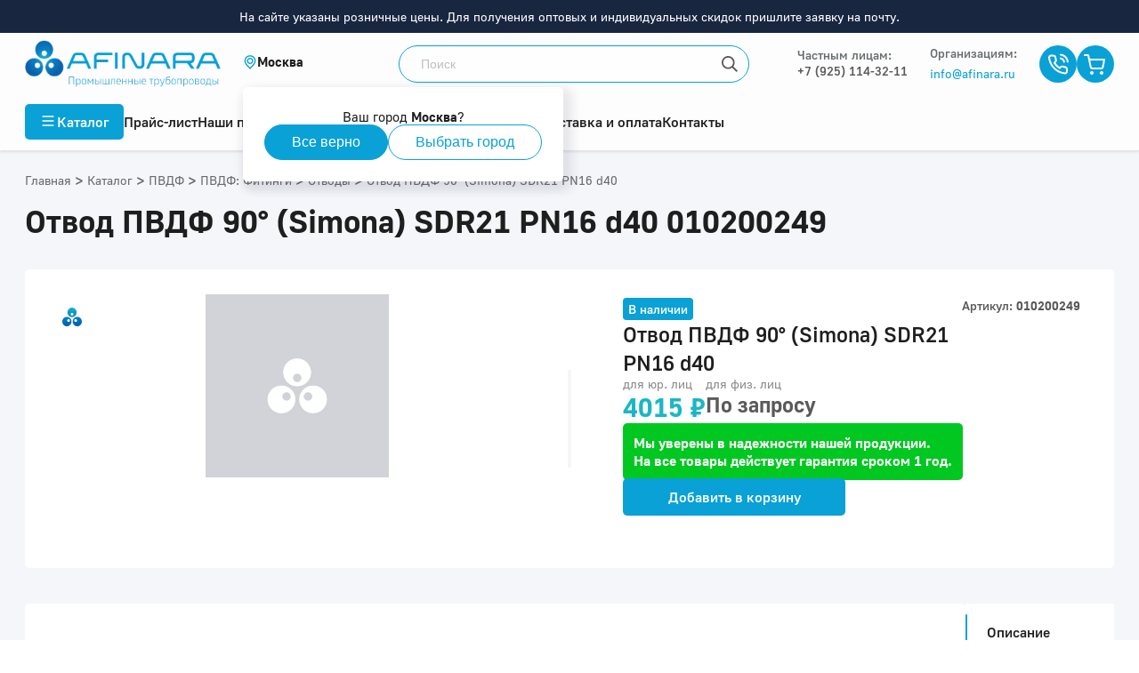

--- FILE ---
content_type: text/html; charset=utf-8
request_url: https://afinara.ru/product/010200249
body_size: 120126
content:
<!doctype html><html data-n-head-ssr lang="ru" data-n-head="%7B%22lang%22:%7B%22ssr%22:%22ru%22%7D%7D"><head ><title>Отвод ПВДФ 90° (Simona) SDR21 PN16 d40 010200249 купить | Afinara</title><meta data-n-head="ssr" charset="utf-8"><meta data-n-head="ssr" name="viewport" content="width=device-width, maximum-scale=5.0"><meta data-n-head="ssr" data-hid="description" name="description" content="010200249 Диаметр: 40. Отвод 90°, ПВДФ, SDR21, стыковая сварка.  Официальный дистрибьютор FIP, Pimtas, IPS, Simona в России. Оперативная поставка по России со складов в 5 регионах. Международная гарантия. Консультирование по подбору оборудования"><meta data-n-head="ssr" data-hid="og:title" property="og:title" content="Отвод ПВДФ 90° (Simona) SDR21 PN16 d40 010200249 купить | Afinara"><meta data-n-head="ssr" data-hid="og:description" property="og:description" content="010200249 Диаметр: 40. Отвод 90°, ПВДФ, SDR21, стыковая сварка.  Официальный дистрибьютор FIP, Pimtas, IPS, Simona в России. Оперативная поставка по России со складов в 5 регионах. Международная гарантия. Консультирование по подбору оборудования"><meta data-n-head="ssr" data-hid="og:image" property="og:image" content=""><meta data-n-head="ssr" name="yandex-verification" content="1dbe23c57904178a"><meta data-n-head="ssr" name="google-site-verification" content="adzxkNUx3QNyRD90XrdnHvIKDnUtw0rx0Urri7G2UKk"><meta data-n-head="ssr" property="og:type" content="website"><meta data-n-head="ssr" property="og:url" content=""><meta data-n-head="ssr" name="facebook-domain-verification" content="cyvz81tinoyiyfhda9dnie8n955os7"><meta data-n-head="ssr" name="robots" content="all"><link data-n-head="ssr" rel="preload" href="/fonts/GolosUI/GolosUIRegular.woff2" as="font" type="font/woff2" crossorigin="true"><link data-n-head="ssr" rel="preload" href="/fonts/GolosUI/GolosUIBold.woff2" as="font" type="font/woff2" crossorigin="true"><link data-n-head="ssr" rel="icon" type="image/png" href="/favicon-afinara.png"><link data-n-head="ssr" rel="canonical" href="https://afinara.ru/product/010200249"><script data-n-head="ssr" src="/gtm.js" data-body="false" async></script><script data-n-head="ssr" src="/calltouch.js" data-body="false"></script><style data-vue-ssr-id="17876608:0 1c1b25de:0 1fddbd98:0 32b05f00:0 144cad0b:0 4f3b4dc1:0 03727478:0 082cb5f0:0 5204c76a:0 6731ca75:0 36b694e3:0 3a152806:0 c0ab8ad4:0 681c7439:0 96670196:0 c54d99b8:0 dc3ae67a:0 1dd20f2a:0 3d3c9b5c:0 33ce80e2:0 b5fdfc78:0 1895efbe:0 3d969033:0 75574053:0 a62e9c6c:0 6d1c3d9c:0">.flex-center{display:flex;justify-content:center;align-items:center}.header-with-circle{margin-bottom:24px;position:relative;padding-left:38px}.header-with-circle:last-child{margin-bottom:0}.header-with-circle:before{content:"";display:block;position:absolute;top:11px;left:20px;width:10px;height:10px;border-radius:50%;background:#1bb7c4}.header-not-circle{padding-left:0!important}.header-not-circle:before{content:none!important}.theme-atlant .header-with-circle:before{background:#d4622b}.theme-arlan .header-with-circle:before{background:#00ac8e}.theme-asibra .header-with-circle:before{background:#2774cc}.theme-amitra .header-with-circle:before{background:#64b0c2}*{padding:0;margin:0}*,:after,:before{box-sizing:border-box}a,a:active,a:focus,a:hover{text-decoration:none;color:inherit}a:active,a:focus,a:hover{outline:none}h1,h2,h3,h4,h5,h6{font-weight:600}p{font-weight:400;line-height:1.25}img{display:block;max-width:100%}button,input,textarea{border:none}button:active,button:focus,button:hover,input:active,input:focus,input:hover,textarea:active,textarea:focus,textarea:hover{outline:0;border:none}
.flex-center{display:flex;justify-content:center;align-items:center}.header-with-circle{margin-bottom:24px;position:relative;padding-left:38px}.header-with-circle:last-child{margin-bottom:0}.header-with-circle:before{content:"";display:block;position:absolute;top:11px;left:20px;width:10px;height:10px;border-radius:50%;background:#1bb7c4}.header-not-circle{padding-left:0!important}.header-not-circle:before{content:none!important}.theme-atlant .header-with-circle:before{background:#d4622b}.theme-arlan .header-with-circle:before{background:#00ac8e}.theme-asibra .header-with-circle:before{background:#2774cc}.theme-amitra .header-with-circle:before{background:#64b0c2}@font-face{font-family:"GolosUI";src:url(/fonts/GolosUI/GolosUIRegular.woff2) format("woff2"),url(/fonts/GolosUI/GolosUIRegular.woff) format("woff");font-weight:400;font-style:normal;font-display:swap}@font-face{font-family:"GolosUI";src:url(/fonts/GolosUI/GolosUIMedium.woff2) format("woff2"),url(/fonts/GolosUI/GolosUIMedium.woff) format("woff");font-weight:500;font-style:normal;font-display:swap}@font-face{font-family:"GolosUI";src:url(/fonts/GolosUI/GolosUIBold.woff2) format("woff2"),url(/fonts/GolosUI/GolosUIBold.woff) format("woff");font-weight:600;font-style:normal;font-display:swap}@font-face{font-family:"GolosUI";src:url(/fonts/GolosUI/GolosUIBold.woff2) format("woff2"),url(/fonts/GolosUI/GolosUIBold.woff) format("woff");font-weight:700;font-style:normal;font-display:swap}
.flex-center{display:flex;justify-content:center;align-items:center}.header-with-circle,.text-content h4{margin-bottom:24px;position:relative;padding-left:38px}.header-with-circle:last-child,.text-content h4:last-child{margin-bottom:0}.header-with-circle:before,.text-content h4:before{content:"";display:block;position:absolute;top:11px;left:20px;width:10px;height:10px;border-radius:50%;background:#1bb7c4}.header-not-circle{padding-left:0!important}.header-not-circle:before{content:none!important}.text-content .theme-atlant h4:before,.theme-atlant .header-with-circle:before,.theme-atlant .text-content h4:before{background:#d4622b}.text-content .theme-arlan h4:before,.theme-arlan .header-with-circle:before,.theme-arlan .text-content h4:before{background:#00ac8e}.text-content .theme-asibra h4:before,.theme-asibra .header-with-circle:before,.theme-asibra .text-content h4:before{background:#2774cc}.text-content .theme-amitra h4:before,.theme-amitra .header-with-circle:before,.theme-amitra .text-content h4:before{background:#64b0c2}body,html{margin:0;padding:0;font-family:"GolosUI",sans-serif;color:#1e1e1e}.screen{max-width:100%}.screen,.wrap{position:relative}.wrap{width:100%;margin:0 auto;padding-left:16px;padding-right:16px;max-width:1256px}@media (min-width:1280){.wrap{padding-left:20px;padding-right:20px}}.flex-group{display:flex;align-items:center;justify-content:space-between}.header-group,.inner-page .header-group{display:flex;align-items:flex-start;justify-content:space-between;margin-bottom:32px}.header-group h1,.inner-page .header-group h1{margin-bottom:0}.header-group .breadcrumbs,.inner-page .header-group .breadcrumbs{margin-top:2px}.index-title{font-weight:600;font-size:28px;line-height:normal;text-align:center;margin-bottom:24px;position:relative}@media (min-width:768px){.index-title{font-size:36px;margin-bottom:50px}}.index-title:before{content:"";display:block;position:absolute;top:-12px;left:50%;transform:translateX(-50%);width:100px;height:3px;background:#09a1d6}@media (min-width:768px){.index-title:before{width:128px}}.theme-amitra .index-title:before,.theme-arlan .index-title:before,.theme-asibra .index-title:before,.theme-atlant .index-title:before{background:#5a5a5a}.inner-page h1,h1{font-weight:600;font-size:24px;line-height:32px}@media (min-width:768px){.inner-page h1,h1{font-size:48px;line-height:60px}}h2{font-weight:600;font-size:24px;line-height:32px}@media (min-width:768px){h2{font-size:36px;line-height:42px}}.h3,h3{font-weight:600;font-size:24px;line-height:32px;display:block}@media (min-width:768px){.h3,h3{font-size:28px;line-height:35px}}h4{font-weight:600;font-size:20px;line-height:25px}@media (min-width:768px){h4{font-size:24px;line-height:32px}}.h5,h5{font-weight:600;font-size:18px;line-height:22px;display:block}@media (min-width:768px){.h5,h5{font-size:20px;line-height:25px}}h6{font-weight:600;font-size:16px;line-height:20px}@media (min-width:768px){h6{font-size:18px;line-height:22px}}p{font-weight:500;font-size:16px;line-height:24px}sup{line-height:8px}.select{border-radius:5px;color:#1e1e1e}.input,.select{height:42px;background:#fdfdfe}.input{border-radius:5px;font-size:16px;line-height:20px;border:1px solid transparent;padding:10px 41px 10px 11px;white-space:nowrap;overflow:hidden;text-overflow:ellipsis;transition:border .3s}.input.error{border:1px solid red}.select-content{background:#fdfdfe;border-radius:5px}.results-list::-webkit-scrollbar{background:#e7e7e7}.results-list::-webkit-scrollbar-thumb{border-radius:5px;background:#5a5a5a}.form-scroll::-webkit-scrollbar{background:#e7e7e7;width:2px}.form-scroll::-webkit-scrollbar-thumb{border-radius:5px;background:#bebebe}.result-item-name{width:100%;min-height:32px;padding:6px 12px;font-size:16px;line-height:20px}.result-item-name:hover{background-color:#eee}.inner-page{padding:48px 0 90px}.inner-page h1{font-size:36px;line-height:45px;margin-bottom:32px}.text-content{overflow:hidden;margin-bottom:28px}.text-content:last-child{margin-bottom:0}.text-content:after,.text-content:before{content:"";display:block;position:relative;width:100%;height:1px;margin-bottom:-1px;clear:both;float:none}.text-content li,.text-content p,.text-content p span{font-weight:500;font-size:16px;line-height:24px;color:#5a5a5a}.text-content span{font-family:"GolosUI",sans-serif!important;font-style:inherit!important;font-weight:inherit!important;font-size:inherit!important;line-height:inherit!important;color:inherit!important}.text-content p{margin-bottom:24px}.text-content p:last-child{margin-bottom:0}.text-content strong{font-weight:600;font-size:16px;line-height:24px;color:#1e1e1e}.text-content blockquote,.text-content blockquote p,.text-content blockquote span{font-weight:600;font-size:24px;line-height:32px;color:#1e1e1e}.text-content blockquote{border-radius:5px;padding:20px;margin-bottom:48px}.text-content blockquote.theme-afinara,.theme-afinara .text-content blockquote{background:rgba(9,161,214,.05)}.text-content blockquote.theme-atlant,.theme-atlant .text-content blockquote{background:rgba(212,98,43,.05)}.text-content blockquote.theme-arlan,.theme-arlan .text-content blockquote{background:rgba(0,172,142,.05)}.text-content blockquote.theme-asibra,.theme-asibra .text-content blockquote{background:rgba(39,116,204,.05)}.text-content blockquote.theme-amitra,.theme-amitra .text-content blockquote{background:rgba(100,176,194,.05)}.text-content a,.text-content span>a{display:inline-block;font-weight:500;font-size:18px}.text-content a.theme-afinara,.text-content span>a.theme-afinara,.theme-afinara .text-content a,.theme-afinara .text-content span>a{color:#09a1d6!important}.text-content a.theme-atlant,.text-content span>a.theme-atlant,.theme-atlant .text-content a,.theme-atlant .text-content span>a{color:#d4622b!important}.text-content a.theme-arlan,.text-content span>a.theme-arlan,.theme-arlan .text-content a,.theme-arlan .text-content span>a{color:#00ac8e!important}.text-content a.theme-asibra,.text-content span>a.theme-asibra,.theme-asibra .text-content a,.theme-asibra .text-content span>a{color:#2774cc!important}.text-content a.theme-amitra,.text-content span>a.theme-amitra,.theme-amitra .text-content a,.theme-amitra .text-content span>a{color:#64b0c2!important}.text-content .link-button a{color:#5a5a5a!important}.text-content img{margin-bottom:32px}.text-content img[style*="float:right"],.text-content img[style*="float: right"]{margin-left:32px}.text-content img[style*="float:left"],.text-content img[style*="float: left"]{margin-right:32px}.text-content ul{list-style:none;margin-bottom:24px}.text-content ul li{margin-bottom:10px;position:relative;padding-left:20px;display:grid;grid-template-columns:10px 1fr;grid-gap:8px}.text-content ul li:last-child{margin-bottom:0}.text-content ul li:before{display:inline-block;content:"";margin-top:8px;width:10px;height:10px;border-radius:50%;background:#1bb7c4}.text-content ol{padding-left:20px}.text-content table{width:100%;text-align:left;border-collapse:collapse}.text-content table thead tr th{padding:20px 24px 20px 0}.text-content table thead tr th h5{color:#1e1e1e;font-size:16px;font-weight:600}.text-content table thead tr th:last-child{padding-right:0}.text-content table tbody tr{border-top:1px solid #f5f6fa}.text-content table tbody tr td{padding:20px 24px 20px 0;font-weight:500;font-size:18px;line-height:22px}.text-center{text-align:center}.open-list.flex-group{display:flex;justify-content:flex-start;margin-bottom:8px}.open-list.flex-group strong{font-weight:600;font-size:18px;line-height:22px;color:currentColor}.open-list.flex-group .btn-open{display:flex;justify-content:center;align-items:center;width:24px;height:24px;transition:.3s;margin-left:8px}.open-list.flex-group .btn-open svg *{fill:currentColor}.open-list.flex-group.open .btn-open{transform:rotate(180deg)}.fon-very-light-blue{background:#f5f6fa}.theme-atlant .text-content ul li:before{background:#d4622b}.theme-atlant .text-content a:after{background:url([data-uri]) no-repeat 50%}.theme-arlan .text-content ul li:before{background:#00ac8e}.theme-arlan .text-content a:after{background:url([data-uri]) no-repeat 50%}.theme-asibra .text-content ul li:before{background:#2774cc}.theme-asibra .text-content a:after{background:url([data-uri]) no-repeat 50%}.theme-amitra .text-content ul li:before{background:#64b0c2}.theme-amitra .text-content a:after{background:url([data-uri]) no-repeat 50%}@media (max-width:1024px){.inner-page{padding:24px 0 48px}.header-group,.inner-page .header-group{flex-direction:column;margin-bottom:0}.header-group h1,.inner-page .header-group h1{margin-bottom:24px}.header-group .breadcrumbs,.inner-page .header-group .breadcrumbs{margin-top:0;margin-bottom:24px}}@media (max-width:768px){.inner-page h1{margin-bottom:24px}.scroll-box{width:100%;overflow-x:auto}.scroll-box table{min-width:700px}.scroll-box table thead{white-space:nowrap}.text-content{margin-bottom:24px}.text-content img{float:none!important;margin:24px auto!important}.text-content .header-with-circle,.text-content .text-content h4,.text-content h4{padding-left:18px;margin-bottom:16px}.text-content .header-with-circle:before,.text-content .text-content h4:before,.text-content h4:before{left:0;top:7px}.text-content a,.text-content ul li{padding-left:0}.text-content blockquote{padding:16px;margin-bottom:24px}.text-content blockquote p{font-size:18px;line-height:22px}.open .open-list.flex-group .btn-open{transform:rotate(180deg)}}
.nuxt-progress{position:fixed;top:0;left:0;right:0;height:2px;width:0;opacity:1;transition:width .1s,opacity .4s;background-color:#0081c8;z-index:999999}.nuxt-progress.nuxt-progress-notransition{transition:none}.nuxt-progress-failed{background-color:red}
.flex-center[data-v-6d62b0b4]{display:flex;justify-content:center;align-items:center}.header-with-circle[data-v-6d62b0b4]{margin-bottom:24px;position:relative;padding-left:38px}.header-with-circle[data-v-6d62b0b4]:last-child{margin-bottom:0}.header-with-circle[data-v-6d62b0b4]:before{content:"";display:block;position:absolute;top:11px;left:20px;width:10px;height:10px;border-radius:50%;background:#1bb7c4}.header-not-circle[data-v-6d62b0b4]{padding-left:0!important}.header-not-circle[data-v-6d62b0b4]:before{content:none!important}.theme-atlant .header-with-circle[data-v-6d62b0b4]:before{background:#d4622b}.theme-arlan .header-with-circle[data-v-6d62b0b4]:before{background:#00ac8e}.theme-asibra .header-with-circle[data-v-6d62b0b4]:before{background:#2774cc}.theme-amitra .header-with-circle[data-v-6d62b0b4]:before{background:#64b0c2}.header-offset-mobile[data-v-6d62b0b4]{height:56px}.header-offset-mobile-big[data-v-6d62b0b4]{height:76px}.header-offset[data-v-6d62b0b4]{height:125px}.header-offset-big[data-v-6d62b0b4]{height:162px}.icon[data-v-6d62b0b4]{display:flex;justify-content:center;align-items:center;width:17px;height:17px;border-radius:50%;overflow:hidden;transition:.3s}.icon.theme-afinara[data-v-6d62b0b4],.theme-afinara .icon[data-v-6d62b0b4]{background:#09a1d6}.icon.theme-atlant[data-v-6d62b0b4],.theme-atlant .icon[data-v-6d62b0b4]{background:#d4622b}.icon.theme-arlan[data-v-6d62b0b4],.theme-arlan .icon[data-v-6d62b0b4]{background:#00ac8e}.icon.theme-asibra[data-v-6d62b0b4],.theme-asibra .icon[data-v-6d62b0b4]{background:#2774cc}.icon.theme-amitra[data-v-6d62b0b4],.theme-amitra .icon[data-v-6d62b0b4]{background:#64b0c2}.modal-phone-container[data-v-6d62b0b4]{margin-left:30px;margin-right:30px}.modal-phone-title[data-v-6d62b0b4]{width:100%;text-align:center;font-weight:600;font-size:18px;line-height:22px;padding-bottom:6px;color:#1e1e1e;border-bottom:1px solid #eee;margin-bottom:10px}.list[data-v-6d62b0b4]{list-style:none}.list__item[data-v-6d62b0b4]{padding-bottom:10px;padding-top:10px}.list__item a[data-v-6d62b0b4]{display:flex;align-items:center;font-style:normal;line-height:21px;color:#989898;font-family:"GolosUI"}.list__item a span[data-v-6d62b0b4]{margin-left:5px;font-weight:500;font-size:17px;line-height:21px;color:#5a5a5a;margin-right:7px}.root[data-v-6d62b0b4]{min-height:100vh;display:grid;grid-template-columns:100%;grid-template-areas:"header" "content" "footer";grid-template-rows:auto 1fr auto;position:relative}.root .header[data-v-6d62b0b4]{grid-area:header}.root .content[data-v-6d62b0b4]{grid-area:content}.root .footer[data-v-6d62b0b4]{grid-area:footer}.root.no-scroll[data-v-6d62b0b4]{overflow:hidpden;height:100vh;width:100vw}.root.no-scroll .footer[data-v-6d62b0b4]{display:none}
.flex-center{display:flex;justify-content:center;align-items:center}.header-with-circle{margin-bottom:24px;position:relative;padding-left:38px}.header-with-circle:last-child{margin-bottom:0}.header-with-circle:before{content:"";display:block;position:absolute;top:11px;left:20px;width:10px;height:10px;border-radius:50%;background:#1bb7c4}.header-not-circle{padding-left:0!important}.header-not-circle:before{content:none!important}.theme-atlant .header-with-circle:before{background:#d4622b}.theme-arlan .header-with-circle:before{background:#00ac8e}.theme-asibra .header-with-circle:before{background:#2774cc}.theme-amitra .header-with-circle:before{background:#64b0c2}body{overflow:hidden}@media (min-width:680px){body{overflow:auto}}#__nuxt{overflow:auto;max-height:100vh}@media (min-width:680px){#__nuxt{overflow:unset;max-height:unset}}@media (max-width:996px){body #productview{overflow:hidden!important}}
.flex-center[data-v-0dea5b52]{display:flex;justify-content:center;align-items:center}.header-with-circle[data-v-0dea5b52]{margin-bottom:24px;position:relative;padding-left:38px}.header-with-circle[data-v-0dea5b52]:last-child{margin-bottom:0}.header-with-circle[data-v-0dea5b52]:before{content:"";display:block;position:absolute;top:11px;left:20px;width:10px;height:10px;border-radius:50%;background:#1bb7c4}.header-not-circle[data-v-0dea5b52]{padding-left:0!important}.header-not-circle[data-v-0dea5b52]:before{content:none!important}.theme-atlant .header-with-circle[data-v-0dea5b52]:before{background:#d4622b}.theme-arlan .header-with-circle[data-v-0dea5b52]:before{background:#00ac8e}.theme-asibra .header-with-circle[data-v-0dea5b52]:before{background:#2774cc}.theme-amitra .header-with-circle[data-v-0dea5b52]:before{background:#64b0c2}.header-notification[data-v-0dea5b52]{background-color:#19263f;width:100%;padding:10px;text-align:center;font-size:14px;color:#fff}.call-btn[data-v-0dea5b52]{margin-right:10px;margin-left:0}@media (min-width:1200px){.call-btn[data-v-0dea5b52]{margin-right:32px;margin-left:7px}}.max-width[data-v-0dea5b52]{max-width:max-content}.wrapper-icons[data-v-0dea5b52]{display:flex;align-items:center;gap:20px}header[data-v-0dea5b52]{background:#fdfdfe;box-shadow:0 2px 2px rgba(50,50,71,.06),0 2px 4px rgba(50,50,71,.06);transition:background .3s}header.fixed[data-v-0dea5b52]{position:fixed;top:0;left:0;width:100%;z-index:1000}.logo[data-v-0dea5b52]{width:220px;height:53px;object-fit:contain;object-position:left}.logo.mount[data-v-0dea5b52]{-webkit-animation:fadein-0dea5b52 1.3s ease 0s 1 normal forwards;animation:fadein-0dea5b52 1.3s ease 0s 1 normal forwards}.theme-afinara .header-top .header-top-wrap[data-v-0dea5b52]{grid-template-columns:220px 150px 1fr auto}.header-top .header-top-wrap[data-v-0dea5b52]{display:grid;grid-template-columns:220px 1fr auto;grid-gap:25px;align-items:center;justify-content:space-between;padding:8px 0;position:relative;z-index:11}.header-top .header-top-wrap.with-social-links[data-v-0dea5b52]{grid-template-columns:220px 1fr auto auto}.header-top .header-top-wrap .retail-phone[data-v-0dea5b52]{font-weight:500;font-size:14px;line-height:17px;color:#5a5a5a}.header-top .header-top-wrap .retail-title[data-v-0dea5b52]{font-weight:500;font-size:14px;line-height:17px;color:#686c6e;margin-bottom:2px}.header-top .header-top-wrap .flex-align-start[data-v-0dea5b52]{align-self:flex-start}.header-top .header-top-wrap .flex-group .phone-email-group[data-v-0dea5b52]{display:flex;flex-direction:column;justify-content:center;padding-right:25px}.header-top .header-top-wrap .flex-group .phone-email-group .text[data-v-0dea5b52]{padding-left:0;height:auto}.header-top .header-top-wrap .flex-group .phone-email-group .text>strong[data-v-0dea5b52]{font-weight:500}.header-top .header-top-wrap .flex-group .phone-email-group .email[data-v-0dea5b52]{font-weight:400;font-size:14px;line-height:17px;color:#5a5a5a;transition:.2s linear}.header-top .header-top-wrap .flex-group .phone-email-group .email.theme-afinara[data-v-0dea5b52],.theme-afinara .header-top .header-top-wrap .flex-group .phone-email-group .email[data-v-0dea5b52]{color:#09a1d6}.header-top .header-top-wrap .flex-group .phone-email-group .email.theme-atlant[data-v-0dea5b52],.theme-atlant .header-top .header-top-wrap .flex-group .phone-email-group .email[data-v-0dea5b52]{color:#d4622b}.header-top .header-top-wrap .flex-group .phone-email-group .email.theme-arlan[data-v-0dea5b52],.theme-arlan .header-top .header-top-wrap .flex-group .phone-email-group .email[data-v-0dea5b52]{color:#00ac8e}.header-top .header-top-wrap .flex-group .phone-email-group .email.theme-asibra[data-v-0dea5b52],.theme-asibra .header-top .header-top-wrap .flex-group .phone-email-group .email[data-v-0dea5b52]{color:#2774cc}.header-top .header-top-wrap .flex-group .phone-email-group .email.theme-amitra[data-v-0dea5b52],.theme-amitra .header-top .header-top-wrap .flex-group .phone-email-group .email[data-v-0dea5b52]{color:#64b0c2}.header-top .header-top-wrap .flex-group .phone-email-group .email[data-v-0dea5b52]:hover{color:#19263f}.header-top .header-top-wrap .flex-group .phone-email-group p[data-v-0dea5b52]{cursor:pointer;transition:.2s linear}.header-top .header-top-wrap .flex-group .phone-email-group p.theme-afinara[data-v-0dea5b52],.theme-afinara .header-top .header-top-wrap .flex-group .phone-email-group p[data-v-0dea5b52]{color:#09a1d6}.header-top .header-top-wrap .flex-group .phone-email-group p.theme-atlant[data-v-0dea5b52],.theme-atlant .header-top .header-top-wrap .flex-group .phone-email-group p[data-v-0dea5b52]{color:#d4622b}.header-top .header-top-wrap .flex-group .phone-email-group p.theme-arlan[data-v-0dea5b52],.theme-arlan .header-top .header-top-wrap .flex-group .phone-email-group p[data-v-0dea5b52]{color:#00ac8e}.header-top .header-top-wrap .flex-group .phone-email-group p.theme-asibra[data-v-0dea5b52],.theme-asibra .header-top .header-top-wrap .flex-group .phone-email-group p[data-v-0dea5b52]{color:#2774cc}.header-top .header-top-wrap .flex-group .phone-email-group p.theme-amitra[data-v-0dea5b52],.theme-amitra .header-top .header-top-wrap .flex-group .phone-email-group p[data-v-0dea5b52]{color:#64b0c2}.header-top .header-top-wrap .flex-group .phone-email-group p:hover.theme-afinara[data-v-0dea5b52],.theme-afinara .header-top .header-top-wrap .flex-group .phone-email-group p[data-v-0dea5b52]:hover{color:#0081c8}.header-top .header-top-wrap .flex-group .phone-email-group p:hover.theme-atlant[data-v-0dea5b52],.theme-atlant .header-top .header-top-wrap .flex-group .phone-email-group p[data-v-0dea5b52]:hover{color:#ac4716}.header-top .header-top-wrap .flex-group .phone-email-group p:hover.theme-arlan[data-v-0dea5b52],.theme-arlan .header-top .header-top-wrap .flex-group .phone-email-group p[data-v-0dea5b52]:hover{color:#296b68}.header-top .header-top-wrap .flex-group .phone-email-group p:hover.theme-asibra[data-v-0dea5b52],.theme-asibra .header-top .header-top-wrap .flex-group .phone-email-group p[data-v-0dea5b52]:hover{color:#175191}.header-top .header-top-wrap .flex-group .phone-email-group p:hover.theme-amitra[data-v-0dea5b52],.theme-amitra .header-top .header-top-wrap .flex-group .phone-email-group p[data-v-0dea5b52]:hover{color:#4f8c9a}.header-top .header-top-wrap .flex-group.social-links[data-v-0dea5b52]{width:100px}.min-width[data-v-0dea5b52]{min-width:141px}.min-width-col-two[data-v-0dea5b52]{min-width:143px}.search[data-v-0dea5b52]{position:relative}.search.mount[data-v-0dea5b52]{-webkit-animation:fadein-0dea5b52 1.4s ease 0s 1 normal forwards;animation:fadein-0dea5b52 1.4s ease 0s 1 normal forwards}.search input[data-v-0dea5b52]{display:block;height:42px;width:100%;max-width:394px;border:1px solid;border-radius:50px;padding:12px 42px 12px 24px;font-size:14px;line-height:18px;color:#1e1e1e;background-color:#fff;background-image:url([data-uri]);background-repeat:no-repeat;background-position:100%;transition:background-color .3s}.search input.theme-afinara[data-v-0dea5b52],.theme-afinara .search input[data-v-0dea5b52]{border-color:#09a1d6}.search input.theme-atlant[data-v-0dea5b52],.theme-atlant .search input[data-v-0dea5b52]{border-color:#d4622b}.search input.theme-arlan[data-v-0dea5b52],.theme-arlan .search input[data-v-0dea5b52]{border-color:#00ac8e}.search input.theme-asibra[data-v-0dea5b52],.theme-asibra .search input[data-v-0dea5b52]{border-color:#2774cc}.search input.theme-amitra[data-v-0dea5b52],.theme-amitra .search input[data-v-0dea5b52]{border-color:#64b0c2}.search input[data-v-0dea5b52]::placeholder{color:#bebebe}.search input.no-empty[data-v-0dea5b52]{background:#fff}.search .reset[data-v-0dea5b52]{position:absolute;top:0;right:0;width:42px;height:42px;background:url([data-uri]) no-repeat 100%}.search .reset[data-v-0dea5b52]:hover{cursor:pointer}.icon[data-v-0dea5b52]{display:flex;justify-content:center;align-items:center;width:42px;height:42px;border-radius:50%;overflow:hidden;transition:.3s}.icon.theme-afinara[data-v-0dea5b52],.theme-afinara .icon[data-v-0dea5b52]{background:#09a1d6}.icon.theme-atlant[data-v-0dea5b52],.theme-atlant .icon[data-v-0dea5b52]{background:#d4622b}.icon.theme-arlan[data-v-0dea5b52],.theme-arlan .icon[data-v-0dea5b52]{background:#00ac8e}.icon.theme-asibra[data-v-0dea5b52],.theme-asibra .icon[data-v-0dea5b52]{background:#2774cc}.icon.theme-amitra[data-v-0dea5b52],.theme-amitra .icon[data-v-0dea5b52]{background:#64b0c2}.icon[data-v-0dea5b52]:hover{cursor:pointer}.phone[data-v-0dea5b52]{font-weight:500;font-size:14px;line-height:17px;color:#5a5a5a;display:flex;align-items:center}.phone[data-v-0dea5b52]:hover{cursor:pointer}.text[data-v-0dea5b52]{display:flex;flex-direction:column;justify-content:center;padding-left:12px;height:42px}.text strong[data-v-0dea5b52]{display:block;font-weight:600;font-size:14px;line-height:17px;color:#5a5a5a;margin-bottom:2px}.text small[data-v-0dea5b52]{font-size:12px;line-height:15px;color:#5a5a5a}.calc[data-v-0dea5b52]{display:flex;align-items:center;border-radius:50px;height:42px;padding-right:20px;margin-right:24px}.calc.theme-afinara[data-v-0dea5b52],.theme-afinara .calc[data-v-0dea5b52]{background:rgba(9,161,214,.2)}.calc.theme-atlant[data-v-0dea5b52],.theme-atlant .calc[data-v-0dea5b52]{background:rgba(212,98,43,.2)}.calc.theme-arlan[data-v-0dea5b52],.theme-arlan .calc[data-v-0dea5b52]{background:rgba(0,172,142,.2)}.calc.theme-asibra[data-v-0dea5b52],.theme-asibra .calc[data-v-0dea5b52]{background:rgba(39,116,204,.2)}.calc.theme-amitra[data-v-0dea5b52],.theme-amitra .calc[data-v-0dea5b52]{background:rgba(100,176,194,.2)}.calc[data-v-0dea5b52]:hover{cursor:pointer}.calc .text[data-v-0dea5b52]{max-width:135px}.menu-hover[data-v-0dea5b52]{position:relative}.menu-hover[data-v-0dea5b52]:after{content:"";display:block;position:absolute;width:100%;height:100%;background:rgba(25,38,63,.15);top:0;left:0;z-index:2}.menu-hover .search input[data-v-0dea5b52]{border:1px solid rgba(0,0,0,.2)}.cart[data-v-0dea5b52]{position:relative;display:inline-block}.cart .count[data-v-0dea5b52]{position:absolute;top:-2px;left:30px;min-width:16px;height:16px;background:#c4251b;border:1px solid #fdfdfe;border-radius:10px;font-weight:500;font-size:12px;line-height:14px;color:#fff;text-align:center;padding:0 3px}@keyframes fadein-0dea5b52{0%{opacity:0}66%{opacity:0}to{opacity:1}}@-webkit-keyframes fadein-0dea5b52{0%{opacity:0}66%{opacity:0}to{opacity:1}}
.flex-center[data-v-1b7be517]{display:flex;justify-content:center;align-items:center}.header-with-circle[data-v-1b7be517]{margin-bottom:24px;position:relative;padding-left:38px}.header-with-circle[data-v-1b7be517]:last-child{margin-bottom:0}.header-with-circle[data-v-1b7be517]:before{content:"";display:block;position:absolute;top:11px;left:20px;width:10px;height:10px;border-radius:50%;background:#1bb7c4}.header-not-circle[data-v-1b7be517]{padding-left:0!important}.header-not-circle[data-v-1b7be517]:before{content:none!important}.theme-atlant .header-with-circle[data-v-1b7be517]:before{background:#d4622b}.theme-arlan .header-with-circle[data-v-1b7be517]:before{background:#00ac8e}.theme-asibra .header-with-circle[data-v-1b7be517]:before{background:#2774cc}.theme-amitra .header-with-circle[data-v-1b7be517]:before{background:#64b0c2}.city[data-v-1b7be517]{display:inline-flex;align-items:center;gap:8px;cursor:pointer;position:relative;user-select:none}.city svg[data-v-1b7be517]{flex-shrink:0;width:16px;height:16px}.city .selected-city[data-v-1b7be517]{white-space:nowrap;font-weight:600;font-size:15px;line-height:17.49px;letter-spacing:0}
.flex-center[data-v-78f6c8be]{display:flex;justify-content:center;align-items:center}.header-with-circle[data-v-78f6c8be]{margin-bottom:24px;position:relative;padding-left:38px}.header-with-circle[data-v-78f6c8be]:last-child{margin-bottom:0}.header-with-circle[data-v-78f6c8be]:before{content:"";display:block;position:absolute;top:11px;left:20px;width:10px;height:10px;border-radius:50%;background:#1bb7c4}.header-not-circle[data-v-78f6c8be]{padding-left:0!important}.header-not-circle[data-v-78f6c8be]:before{content:none!important}.theme-atlant .header-with-circle[data-v-78f6c8be]:before{background:#d4622b}.theme-arlan .header-with-circle[data-v-78f6c8be]:before{background:#00ac8e}.theme-asibra .header-with-circle[data-v-78f6c8be]:before{background:#2774cc}.theme-amitra .header-with-circle[data-v-78f6c8be]:before{background:#64b0c2}.pop-up[data-v-78f6c8be]{position:absolute;top:calc(100% + 20px);left:0;border-radius:5px;background:#fff;box-shadow:6px 6px 10px 6px rgba(50,50,71,.08),0 8px 16px 0 rgba(50,50,71,.06);padding:24px;display:flex;flex-direction:column;gap:16px;z-index:1}.pop-up.center[data-v-78f6c8be]{left:50%;transform:translateX(-50%)}.pop-up .header[data-v-78f6c8be]{color:#1e1e1e;text-align:center;font-size:15px;font-weight:400}.pop-up .header span[data-v-78f6c8be]{font-weight:600}.pop-up .actions[data-v-78f6c8be]{display:flex;justify-content:center;gap:16px}.pop-up .actions button[data-v-78f6c8be]{background:transparent;padding:10px 30px;white-space:nowrap;font-size:16px;font-weight:400;border-radius:50px;border:1px solid #09a1d6;color:#09a1d6;transition:.3s;cursor:pointer}.pop-up .actions button[data-v-78f6c8be]:hover{background:#09a1d6;color:#fff}@media (max-width:768px){.pop-up .actions button[data-v-78f6c8be]{padding:10px 15px}}.pop-up .actions .close[data-v-78f6c8be]{background:#09a1d6;color:#fff}
.flex-center[data-v-69dda57a]{display:flex;justify-content:center;align-items:center}.header-with-circle[data-v-69dda57a]{margin-bottom:24px;position:relative;padding-left:38px}.header-with-circle[data-v-69dda57a]:last-child{margin-bottom:0}.header-with-circle[data-v-69dda57a]:before{content:"";display:block;position:absolute;top:11px;left:20px;width:10px;height:10px;border-radius:50%;background:#1bb7c4}.header-not-circle[data-v-69dda57a]{padding-left:0!important}.header-not-circle[data-v-69dda57a]:before{content:none!important}.theme-atlant .header-with-circle[data-v-69dda57a]:before{background:#d4622b}.theme-arlan .header-with-circle[data-v-69dda57a]:before{background:#00ac8e}.theme-asibra .header-with-circle[data-v-69dda57a]:before{background:#2774cc}.theme-amitra .header-with-circle[data-v-69dda57a]:before{background:#64b0c2}.row__list[data-v-69dda57a]{display:flex;gap:80px;justify-content:space-between}.menu[data-v-69dda57a]{margin-top:-1px;position:relative;z-index:10}.menu-wrap[data-v-69dda57a]{padding-top:12px;padding-bottom:12px;display:flex;align-items:center;gap:40px}.menu-wrap .item[data-v-69dda57a]{margin:0}.link[data-v-69dda57a],.open-sub-menu[data-v-69dda57a]{position:relative;display:flex;align-items:center;justify-content:space-between;height:40px}.link .hover-line[data-v-69dda57a],.open-sub-menu .hover-line[data-v-69dda57a]{position:absolute;bottom:-12px;left:50%;transform:translateX(-50%);width:0;height:2px;border-radius:5px;transition:.3s;z-index:33}.link .hover-line.theme-afinara[data-v-69dda57a],.open-sub-menu .hover-line.theme-afinara[data-v-69dda57a],.theme-afinara .link .hover-line[data-v-69dda57a],.theme-afinara .open-sub-menu .hover-line[data-v-69dda57a]{background:#09a1d6}.link .hover-line.theme-atlant[data-v-69dda57a],.open-sub-menu .hover-line.theme-atlant[data-v-69dda57a],.theme-atlant .link .hover-line[data-v-69dda57a],.theme-atlant .open-sub-menu .hover-line[data-v-69dda57a]{background:#d4622b}.link .hover-line.theme-arlan[data-v-69dda57a],.open-sub-menu .hover-line.theme-arlan[data-v-69dda57a],.theme-arlan .link .hover-line[data-v-69dda57a],.theme-arlan .open-sub-menu .hover-line[data-v-69dda57a]{background:#00ac8e}.link .hover-line.theme-asibra[data-v-69dda57a],.open-sub-menu .hover-line.theme-asibra[data-v-69dda57a],.theme-asibra .link .hover-line[data-v-69dda57a],.theme-asibra .open-sub-menu .hover-line[data-v-69dda57a]{background:#2774cc}.link .hover-line.theme-amitra[data-v-69dda57a],.open-sub-menu .hover-line.theme-amitra[data-v-69dda57a],.theme-amitra .link .hover-line[data-v-69dda57a],.theme-amitra .open-sub-menu .hover-line[data-v-69dda57a]{background:#64b0c2}.link .name[data-v-69dda57a],.open-sub-menu .name[data-v-69dda57a]{font-weight:500;font-size:16px;line-height:22px}.link .icon[data-v-69dda57a],.open-sub-menu .icon[data-v-69dda57a]{width:24px;height:24px;display:flex;justify-content:center;align-items:center;margin-top:2px;margin-left:8px}.link .icon svg>*[data-v-69dda57a],.open-sub-menu .icon svg>*[data-v-69dda57a]{fill:currentColor}.link[data-v-69dda57a]:hover,.open-sub-menu[data-v-69dda57a]:hover{cursor:pointer}.link:hover .hover-line[data-v-69dda57a],.open-sub-menu:hover .hover-line[data-v-69dda57a]{width:100%}.link.router-link-active.theme-afinara[data-v-69dda57a],.link.router-link-exact-active.theme-afinara[data-v-69dda57a],.open-sub-menu.router-link-active.theme-afinara[data-v-69dda57a],.open-sub-menu.router-link-exact-active.theme-afinara[data-v-69dda57a],.theme-afinara .link.router-link-active[data-v-69dda57a],.theme-afinara .link.router-link-exact-active[data-v-69dda57a],.theme-afinara .open-sub-menu.router-link-active[data-v-69dda57a],.theme-afinara .open-sub-menu.router-link-exact-active[data-v-69dda57a]{color:#09a1d6}.link.router-link-active.theme-atlant[data-v-69dda57a],.link.router-link-exact-active.theme-atlant[data-v-69dda57a],.open-sub-menu.router-link-active.theme-atlant[data-v-69dda57a],.open-sub-menu.router-link-exact-active.theme-atlant[data-v-69dda57a],.theme-atlant .link.router-link-active[data-v-69dda57a],.theme-atlant .link.router-link-exact-active[data-v-69dda57a],.theme-atlant .open-sub-menu.router-link-active[data-v-69dda57a],.theme-atlant .open-sub-menu.router-link-exact-active[data-v-69dda57a]{color:#d4622b}.link.router-link-active.theme-arlan[data-v-69dda57a],.link.router-link-exact-active.theme-arlan[data-v-69dda57a],.open-sub-menu.router-link-active.theme-arlan[data-v-69dda57a],.open-sub-menu.router-link-exact-active.theme-arlan[data-v-69dda57a],.theme-arlan .link.router-link-active[data-v-69dda57a],.theme-arlan .link.router-link-exact-active[data-v-69dda57a],.theme-arlan .open-sub-menu.router-link-active[data-v-69dda57a],.theme-arlan .open-sub-menu.router-link-exact-active[data-v-69dda57a]{color:#00ac8e}.link.router-link-active.theme-asibra[data-v-69dda57a],.link.router-link-exact-active.theme-asibra[data-v-69dda57a],.open-sub-menu.router-link-active.theme-asibra[data-v-69dda57a],.open-sub-menu.router-link-exact-active.theme-asibra[data-v-69dda57a],.theme-asibra .link.router-link-active[data-v-69dda57a],.theme-asibra .link.router-link-exact-active[data-v-69dda57a],.theme-asibra .open-sub-menu.router-link-active[data-v-69dda57a],.theme-asibra .open-sub-menu.router-link-exact-active[data-v-69dda57a]{color:#2774cc}.link.router-link-active.theme-amitra[data-v-69dda57a],.link.router-link-exact-active.theme-amitra[data-v-69dda57a],.open-sub-menu.router-link-active.theme-amitra[data-v-69dda57a],.open-sub-menu.router-link-exact-active.theme-amitra[data-v-69dda57a],.theme-amitra .link.router-link-active[data-v-69dda57a],.theme-amitra .link.router-link-exact-active[data-v-69dda57a],.theme-amitra .open-sub-menu.router-link-active[data-v-69dda57a],.theme-amitra .open-sub-menu.router-link-exact-active[data-v-69dda57a]{color:#64b0c2}.active .link[data-v-69dda57a],.active .open-sub-menu[data-v-69dda57a]{position:relative;z-index:33}.active .link .icon svg[data-v-69dda57a],.active .open-sub-menu .icon svg[data-v-69dda57a]{transform:rotate(180deg)}.active .open-sub-menu .hover-line[data-v-69dda57a]{width:100%}.active .catalog .icon svg[data-v-69dda57a]{transform:rotate(180deg)}.catalog[data-v-69dda57a]{display:inline-flex;min-height:40px;padding:8px 16px;justify-content:center;align-items:center;gap:8px;border-radius:5px;color:#fff;transition:.3s}.catalog.theme-afinara[data-v-69dda57a],.theme-afinara .catalog[data-v-69dda57a]{background:#09a1d6}.catalog.theme-atlant[data-v-69dda57a],.theme-atlant .catalog[data-v-69dda57a]{background:#d4622b}.catalog.theme-arlan[data-v-69dda57a],.theme-arlan .catalog[data-v-69dda57a]{background:#00ac8e}.catalog.theme-asibra[data-v-69dda57a],.theme-asibra .catalog[data-v-69dda57a]{background:#2774cc}.catalog.theme-amitra[data-v-69dda57a],.theme-amitra .catalog[data-v-69dda57a]{background:#64b0c2}.catalog[data-v-69dda57a]:hover{cursor:pointer}.catalog:hover.theme-afinara[data-v-69dda57a],.theme-afinara .catalog[data-v-69dda57a]:hover{background:#0081c8}.catalog:hover.theme-atlant[data-v-69dda57a],.theme-atlant .catalog[data-v-69dda57a]:hover{background:#ac4716}.catalog:hover.theme-arlan[data-v-69dda57a],.theme-arlan .catalog[data-v-69dda57a]:hover{background:#296b68}.catalog:hover.theme-asibra[data-v-69dda57a],.theme-asibra .catalog[data-v-69dda57a]:hover{background:#175191}.catalog:hover.theme-amitra[data-v-69dda57a],.theme-amitra .catalog[data-v-69dda57a]:hover{background:#4f8c9a}.catalog .name[data-v-69dda57a]{font-family:GolosUI;font-size:16px;font-weight:500}.catalog .icon svg[data-v-69dda57a]{width:20px;height:20px}.catalog .icon svg path[data-v-69dda57a]{fill:#fff}.sub-menu[data-v-69dda57a]{width:100%;position:absolute;background:#fdfdfe;padding:53px 0 24px;box-shadow:0 2px 2px rgba(50,50,71,.06),0 2px 4px rgba(50,50,71,.06);opacity:0;z-index:-1;visibility:hidden;margin-top:-1px}.sub-menu[data-v-69dda57a],.sub-menu.active[data-v-69dda57a]{transition:opacity .4s ease,z-index .4s ease,visibility .4s ease}.sub-menu.active[data-v-69dda57a]{opacity:1;z-index:32;visibility:visible}.sub-menu-wrap[data-v-69dda57a]{width:100%;display:grid;grid-template-columns:repeat(5,auto);grid-gap:60px 35px}.sub-menu-wrap.sub-menu-wrap-about[data-v-69dda57a]{grid-template-columns:repeat(5,auto)}.sub-menu-wrap.sub-menu-wrap-support[data-v-69dda57a]{grid-template-columns:repeat(4,auto)}.sub-menu-wrap.sub-menu-wrap_child[data-v-69dda57a]{grid-gap:20px 35px}.sub-menu-wrap-custom[data-v-69dda57a]{width:20%}.sub-menu-wrap-custom a[data-v-69dda57a],.sub-menu-wrap a[data-v-69dda57a]{display:block;font-weight:400;font-size:16px;line-height:20px;position:relative;padding-left:0}.sub-menu-wrap-custom a[data-v-69dda57a]:before,.sub-menu-wrap a[data-v-69dda57a]:before{content:"";display:block;position:absolute;top:0;left:0;width:8px;height:8px;background:#eee;margin:8px 0;border-radius:50%}.sub-menu-wrap-custom a[data-v-69dda57a]:hover:before,.sub-menu-wrap a[data-v-69dda57a]:hover:before{background:#1bb7c4}.sub-menu-wrap-custom ul[data-v-69dda57a],.sub-menu-wrap ul[data-v-69dda57a]{list-style:none;color:#5a5a5a;font-size:15px;font-weight:500;line-height:23px;padding-top:8px}.sub-menu-wrap-custom ul li[data-v-69dda57a],.sub-menu-wrap ul li[data-v-69dda57a]{padding-bottom:5px}.sub-menu-wrap-custom ul li:hover a[data-v-69dda57a],.sub-menu-wrap ul li:hover a[data-v-69dda57a]{color:#1e1e1e}.sub-menu-wrap-custom ul a[data-v-69dda57a]:before,.sub-menu-wrap ul a[data-v-69dda57a]:before{display:none}.more-link[data-v-69dda57a]{margin-top:40px;padding-left:0}.theme-atlant .sub-menu-wrap a[data-v-69dda57a]:hover:before{background:#d4622b}.theme-atlant .active .link[data-v-69dda57a]:after,.theme-atlant .active .open-sub-menu[data-v-69dda57a]:after{background:url([data-uri]) no-repeat 50%}.theme-arlan .sub-menu-wrap a[data-v-69dda57a]:hover:before{background:#00ac8e}.theme-arlan .active .link[data-v-69dda57a]:after,.theme-arlan .active .open-sub-menu[data-v-69dda57a]:after{background:url([data-uri]) no-repeat 50%}.theme-asibra .sub-menu-wrap a[data-v-69dda57a]:hover:before{background:#2774cc}.theme-asibra .active .link[data-v-69dda57a]:after,.theme-asibra .active .open-sub-menu[data-v-69dda57a]:after{background:url([data-uri]) no-repeat 50%}.theme-amitra .sub-menu-wrap a[data-v-69dda57a]:hover:before{background:#64b0c2}.theme-amitra .active .link[data-v-69dda57a]:after,.theme-amitra .active .open-sub-menu[data-v-69dda57a]:after{background:url([data-uri]) no-repeat 50%}@media (max-width:1200px){.menu-wrap .item[data-v-69dda57a]{margin:0}.sub-menu-wrap[data-v-69dda57a]{grid-template-columns:repeat(4,auto)}}a.link-catalog[data-v-69dda57a]{font-size:18px;font-weight:500}.theme-afinara a.link-catalog[data-v-69dda57a],a.link-catalog.theme-afinara[data-v-69dda57a]{color:#09a1d6}.theme-atlant a.link-catalog[data-v-69dda57a],a.link-catalog.theme-atlant[data-v-69dda57a]{color:#d4622b}.theme-arlan a.link-catalog[data-v-69dda57a],a.link-catalog.theme-arlan[data-v-69dda57a]{color:#00ac8e}.theme-asibra a.link-catalog[data-v-69dda57a],a.link-catalog.theme-asibra[data-v-69dda57a]{color:#2774cc}.theme-amitra a.link-catalog[data-v-69dda57a],a.link-catalog.theme-amitra[data-v-69dda57a]{color:#64b0c2}a.link-catalog[data-v-69dda57a]:before{display:none}.theme-afinara a.link-catalog[data-v-69dda57a]:hover,a.link-catalog:hover.theme-afinara[data-v-69dda57a]{color:#0081c8}.theme-atlant a.link-catalog[data-v-69dda57a]:hover,a.link-catalog:hover.theme-atlant[data-v-69dda57a]{color:#ac4716}.theme-arlan a.link-catalog[data-v-69dda57a]:hover,a.link-catalog:hover.theme-arlan[data-v-69dda57a]{color:#296b68}.theme-asibra a.link-catalog[data-v-69dda57a]:hover,a.link-catalog:hover.theme-asibra[data-v-69dda57a]{color:#175191}.theme-amitra a.link-catalog[data-v-69dda57a]:hover,a.link-catalog:hover.theme-amitra[data-v-69dda57a]{color:#4f8c9a}a.link-catalog.single[data-v-69dda57a]{color:#000}.theme-afinara a.link-catalog.single[data-v-69dda57a]:hover,a.link-catalog.single:hover.theme-afinara[data-v-69dda57a]{color:#09a1d6}.theme-atlant a.link-catalog.single[data-v-69dda57a]:hover,a.link-catalog.single:hover.theme-atlant[data-v-69dda57a]{color:#d4622b}.theme-arlan a.link-catalog.single[data-v-69dda57a]:hover,a.link-catalog.single:hover.theme-arlan[data-v-69dda57a]{color:#00ac8e}.theme-asibra a.link-catalog.single[data-v-69dda57a]:hover,a.link-catalog.single:hover.theme-asibra[data-v-69dda57a]{color:#2774cc}.theme-amitra a.link-catalog.single[data-v-69dda57a]:hover,a.link-catalog.single:hover.theme-amitra[data-v-69dda57a]{color:#64b0c2}
.flex-center[data-v-76666fb8]{display:flex;justify-content:center;align-items:center}.header-with-circle[data-v-76666fb8]{margin-bottom:24px;position:relative;padding-left:38px}.header-with-circle[data-v-76666fb8]:last-child{margin-bottom:0}.header-with-circle[data-v-76666fb8]:before{content:"";display:block;position:absolute;top:11px;left:20px;width:10px;height:10px;border-radius:50%;background:#1bb7c4}.header-not-circle[data-v-76666fb8]{padding-left:0!important}.header-not-circle[data-v-76666fb8]:before{content:none!important}.theme-atlant .header-with-circle[data-v-76666fb8]:before{background:#d4622b}.theme-arlan .header-with-circle[data-v-76666fb8]:before{background:#00ac8e}.theme-asibra .header-with-circle[data-v-76666fb8]:before{background:#2774cc}.theme-amitra .header-with-circle[data-v-76666fb8]:before{background:#64b0c2}.screen.inner-page[data-v-76666fb8]{padding:10px 0 90px}.microdata[data-v-76666fb8]{display:none}.product[data-v-76666fb8]{position:relative;display:grid;grid-template-columns:1fr 1fr;min-height:336px;border-radius:5px;background:#fff;margin-bottom:40px}.product[data-v-76666fb8]:before{content:"";display:block;position:absolute;top:50%;left:50%;transform:translate(-50%,-50%);width:4px;height:110px;background:#f5f6fa}.product .icon[data-v-76666fb8]{position:absolute;top:38px;left:38px;display:flex;justify-content:center;align-items:center;width:30px;height:30px}.product .info[data-v-76666fb8]{padding:32px 38px 32px 60px;display:flex;flex-direction:column;gap:20px}.photos .image[data-v-76666fb8]{display:flex;justify-content:center;align-items:center;width:206px;height:206px;margin:28px auto 8px}.photos .image img[data-v-76666fb8]{display:block;width:206px;height:206px;object-fit:contain;object-position:center;transition:1s}.photos .image img[data-v-76666fb8]:hover{transform:scale(1.3)}.info-header[data-v-76666fb8]{display:flex;justify-content:space-between;gap:20px}.tag[data-v-76666fb8]{width:fit-content;border-radius:4px;background:#09a1d6;padding:4px 6px;color:#fff}.article[data-v-76666fb8],.tag[data-v-76666fb8]{font-size:14px;line-height:17px;font-weight:500}.article[data-v-76666fb8]{color:#5a5a5a}.article strong[data-v-76666fb8]{font-weight:600}.article strong[data-v-76666fb8]:before{content:" "}h4.name[data-v-76666fb8]{font-weight:500;width:400px;max-width:100%}div.prices-block[data-v-76666fb8]{display:flex;gap:40px}div.prices-block[data-v-76666fb8] .price-value{font-size:30px}div.prices-block[data-v-76666fb8] .individual{font-size:24px;height:100%;align-content:center}.info-small[data-v-76666fb8]{background:#00c821;width:fit-content;padding:12px;border-radius:5px;display:flex;gap:8px;align-items:center;justify-content:space-between}.info-text[data-v-76666fb8]{color:#fff;font-weight:600;font-size:16px}div.info-button.button[data-v-76666fb8]{flex:0 0 auto;background:#fff}div.info-button-group[data-v-76666fb8]{max-width:250px;margin:0}.tab-group[data-v-76666fb8]{display:flex;gap:24px}.tab-pages[data-v-76666fb8]{width:100%;display:flex;flex-direction:column;gap:32px}.fade-enter-active[data-v-76666fb8],.fade-leave-active[data-v-76666fb8]{transition:opacity .3s}.fade-enter[data-v-76666fb8],.fade-leave-to[data-v-76666fb8]{opacity:0}.inner-page .header-group[data-v-76666fb8]{display:grid;grid-template-columns:1fr auto;grid-gap:20px;padding-top:0}.inner-page .header-group .breadcrumbs[data-v-76666fb8]{max-width:100%}.recomendation h2[data-v-76666fb8]{margin:60px 0 50px}.recomendation .recomendation-bottom-row[data-v-76666fb8],.recomendation h2[data-v-76666fb8]{display:flex;justify-content:center}.product-list[data-v-76666fb8]{display:grid;grid-template-columns:repeat(auto-fit,290px);grid-gap:36px 18px}.product-list.list[data-v-76666fb8]{grid-template-columns:100%;grid-gap:18px}.product-list[data-v-76666fb8] .product{grid-template-columns:none}@media (max-width:1024px){.inner-page .header-group[data-v-76666fb8]{grid-template-columns:100%;grid-gap:0}.product[data-v-76666fb8]{grid-template-columns:100%}.product[data-v-76666fb8]:before{content:none}.product .info[data-v-76666fb8]{padding:16px 20px}h4.name[data-v-76666fb8]{width:100%}h4.name .button[data-v-76666fb8]{width:258px}.product-list[data-v-76666fb8]{justify-content:center}}@media (max-width:768px){.product .info[data-v-76666fb8]{gap:16px}div.prices-block[data-v-76666fb8]{display:grid;grid-template-columns:1fr 1fr}div.prices-block[data-v-76666fb8] .price-value{font-size:20px}div.prices-block[data-v-76666fb8] .individual{font-size:16px}.info-small[data-v-76666fb8]{text-align:center;flex-direction:column}div.info-button.button[data-v-76666fb8]{width:100%}div.info-button-group[data-v-76666fb8]{max-width:none}.tab-pages[data-v-76666fb8]{padding:24px 20px 32px}}@media (max-width:320px){.product-list[data-v-76666fb8]{grid-template-columns:100%}}.header-group h1[data-v-76666fb8]{margin-top:0}
.flex-center[data-v-0960182f]{display:flex;justify-content:center;align-items:center}.header-with-circle[data-v-0960182f]{margin-bottom:24px;position:relative;padding-left:38px}.header-with-circle[data-v-0960182f]:last-child{margin-bottom:0}.header-with-circle[data-v-0960182f]:before{content:"";display:block;position:absolute;top:11px;left:20px;width:10px;height:10px;border-radius:50%;background:#1bb7c4}.header-not-circle[data-v-0960182f]{padding-left:0!important}.header-not-circle[data-v-0960182f]:before{content:none!important}.theme-atlant .header-with-circle[data-v-0960182f]:before{background:#d4622b}.theme-arlan .header-with-circle[data-v-0960182f]:before{background:#00ac8e}.theme-asibra .header-with-circle[data-v-0960182f]:before{background:#2774cc}.theme-amitra .header-with-circle[data-v-0960182f]:before{background:#64b0c2}.crumbing[data-v-0960182f]{justify-content:center}.crumbing[data-v-0960182f],nav.breadcrumbs[data-v-0960182f]{display:flex;align-items:center}nav.breadcrumbs[data-v-0960182f]{max-width:100%;flex-wrap:wrap;justify-content:flex-start;margin-top:20px;margin-bottom:13px}nav.breadcrumbs[data-v-0960182f]::-webkit-scrollbar{height:0}nav.breadcrumbs[data-v-0960182f]::-webkit-scrollbar-thumb{background-color:#888;border-radius:10px}nav.breadcrumbs[data-v-0960182f]::-webkit-scrollbar-thumb:hover{background-color:#555}nav.breadcrumbs span:last-child .icon[data-v-0960182f]{display:none}nav.breadcrumbs.visibleMobile[data-v-0960182f]{justify-content:flex-start}@media (min-width:996px){nav.breadcrumbs.visibleMobile[data-v-0960182f]{justify-content:flex-end}}nav.breadcrumbs.fullWidth[data-v-0960182f]{max-width:unset}nav.breadcrumbs.fullWidth .icon[data-v-0960182f]{margin-left:0}nav.breadcrumbs.fullWidth .crumb[data-v-0960182f],nav.breadcrumbs.fullWidth a.crumb[data-v-0960182f]{padding:11 0 0}nav.breadcrumbs.fullWidth .text[data-v-0960182f]{font-size:14px}@media (min-width:996px){nav.breadcrumbs.fullWidth[data-v-0960182f]{justify-content:flex-start}}a.crumb[data-v-0960182f]{display:flex;align-items:center}.text[data-v-0960182f]{display:inline-block;font-weight:400;line-height:20px;color:#686c6e}.text:hover.theme-afinara[data-v-0960182f],.theme-afinara .text[data-v-0960182f]:hover{color:#09a1d6}.text:hover.theme-atlant[data-v-0960182f],.theme-atlant .text[data-v-0960182f]:hover{color:#d4622b}.text:hover.theme-arlan[data-v-0960182f],.theme-arlan .text[data-v-0960182f]:hover{color:#00ac8e}.text:hover.theme-asibra[data-v-0960182f],.theme-asibra .text[data-v-0960182f]:hover{color:#2774cc}.text:hover.theme-amitra[data-v-0960182f],.theme-amitra .text[data-v-0960182f]:hover{color:#64b0c2}.last-text[data-v-0960182f]{display:inline-block;font-weight:400;line-height:20px;color:#686c6e;font-size:14px}.last-text[data-v-0960182f]:hover{pointer-events:none}.icon[data-v-0960182f]{color:#686c6e;font-size:18px;display:flex;width:18px;height:18px;align-items:center;justify-content:center}@media (max-width:1024px){.breadcrumbs[data-v-0960182f]{flex-wrap:nowrap!important;white-space:nowrap;overflow:auto;justify-content:flex-start;margin-bottom:24px}.crumb[data-v-0960182f]{flex-grow:1}}@media (max-width:768px){.crumb[data-v-0960182f]{padding:6px 0}}.text[data-v-0960182f]{font-size:14px}
.flex-center[data-v-c01087a2]{display:flex;justify-content:center;align-items:center}.header-with-circle[data-v-c01087a2]{margin-bottom:24px;position:relative;padding-left:38px}.header-with-circle[data-v-c01087a2]:last-child{margin-bottom:0}.header-with-circle[data-v-c01087a2]:before{content:"";display:block;position:absolute;top:11px;left:20px;width:10px;height:10px;border-radius:50%;background:#1bb7c4}.header-not-circle[data-v-c01087a2]{padding-left:0!important}.header-not-circle[data-v-c01087a2]:before{content:none!important}.theme-atlant .header-with-circle[data-v-c01087a2]:before{background:#d4622b}.theme-arlan .header-with-circle[data-v-c01087a2]:before{background:#00ac8e}.theme-asibra .header-with-circle[data-v-c01087a2]:before{background:#2774cc}.theme-amitra .header-with-circle[data-v-c01087a2]:before{background:#64b0c2}.prices[data-v-c01087a2]{width:100%;display:grid;grid-template-columns:1fr 1fr;gap:12px}.price[data-v-c01087a2]{height:100%;display:flex;flex-direction:column;justify-content:space-between;gap:4px}.price-label[data-v-c01087a2]{color:#8c8c8c;font-size:14px;line-height:120%}.price-value[data-v-c01087a2]{font-weight:600;font-size:20px}.price-value.individual[data-v-c01087a2]{color:#5a5a5a;font-size:16px}.theme-afinara .price[data-v-c01087a2]{color:#1bb7c4}
.flex-center[data-v-04bcb606]{display:flex;justify-content:center;align-items:center}.header-with-circle[data-v-04bcb606]{margin-bottom:24px;position:relative;padding-left:38px}.header-with-circle[data-v-04bcb606]:last-child{margin-bottom:0}.header-with-circle[data-v-04bcb606]:before{content:"";display:block;position:absolute;top:11px;left:20px;width:10px;height:10px;border-radius:50%;background:#1bb7c4}.header-not-circle[data-v-04bcb606]{padding-left:0!important}.header-not-circle[data-v-04bcb606]:before{content:none!important}.theme-atlant .header-with-circle[data-v-04bcb606]:before{background:#d4622b}.theme-arlan .header-with-circle[data-v-04bcb606]:before{background:#00ac8e}.theme-asibra .header-with-circle[data-v-04bcb606]:before{background:#2774cc}.theme-amitra .header-with-circle[data-v-04bcb606]:before{background:#64b0c2}.button-group[data-v-04bcb606]{position:relative;height:40px;margin-top:16px;transition:.3s}.button-group>.button[data-v-04bcb606]{position:absolute;width:100%}.button-group>.button.more[data-v-04bcb606]{bottom:0;border:1px solid transparent;color:#fff}.button-group>.button.more.theme-afinara[data-v-04bcb606],.theme-afinara .button-group>.button.more[data-v-04bcb606]{background:#09a1d6}.button-group>.button.more.theme-atlant[data-v-04bcb606],.theme-atlant .button-group>.button.more[data-v-04bcb606]{background:#d4622b}.button-group>.button.more.theme-arlan[data-v-04bcb606],.theme-arlan .button-group>.button.more[data-v-04bcb606]{background:#00ac8e}.button-group>.button.more.theme-asibra[data-v-04bcb606],.theme-asibra .button-group>.button.more[data-v-04bcb606]{background:#2774cc}.button-group>.button.more.theme-amitra[data-v-04bcb606],.theme-amitra .button-group>.button.more[data-v-04bcb606]{background:#64b0c2}.button-group>.button.more .text[data-v-04bcb606]{padding:9px 30px}.button-group>.button.more[data-v-04bcb606]:hover{border:1px solid #eee;color:#fff}.button-group>.button.more:hover.theme-afinara[data-v-04bcb606],.theme-afinara .button-group>.button.more[data-v-04bcb606]:hover{background:#0081c8}.button-group>.button.more:hover.theme-atlant[data-v-04bcb606],.theme-atlant .button-group>.button.more[data-v-04bcb606]:hover{background:#ac4716}.button-group>.button.more:hover.theme-arlan[data-v-04bcb606],.theme-arlan .button-group>.button.more[data-v-04bcb606]:hover{background:#296b68}.button-group>.button.more:hover.theme-asibra[data-v-04bcb606],.theme-asibra .button-group>.button.more[data-v-04bcb606]:hover{background:#175191}.button-group>.button.more:hover.theme-amitra[data-v-04bcb606],.theme-amitra .button-group>.button.more[data-v-04bcb606]:hover{background:#4f8c9a}.button-group>.count-group[data-v-04bcb606]{position:absolute;width:100%;bottom:0}.count-group[data-v-04bcb606]{display:grid;grid-template-columns:auto 1fr;grid-gap:12px}.count-group .button.theme-afinara[data-v-04bcb606],.theme-afinara .count-group .button[data-v-04bcb606]{color:#09a1d6}.count-group .button.theme-atlant[data-v-04bcb606],.theme-atlant .count-group .button[data-v-04bcb606]{color:#d4622b}.count-group .button.theme-arlan[data-v-04bcb606],.theme-arlan .count-group .button[data-v-04bcb606]{color:#00ac8e}.count-group .button.theme-asibra[data-v-04bcb606],.theme-asibra .count-group .button[data-v-04bcb606]{color:#2774cc}.count-group .button.theme-amitra[data-v-04bcb606],.theme-amitra .count-group .button[data-v-04bcb606]{color:#64b0c2}.count-group .button[data-v-04bcb606] .text{padding:9px 20px}
.flex-center[data-v-892e717e]{display:flex;justify-content:center;align-items:center}.header-with-circle[data-v-892e717e]{margin-bottom:24px;position:relative;padding-left:38px}.header-with-circle[data-v-892e717e]:last-child{margin-bottom:0}.header-with-circle[data-v-892e717e]:before{content:"";display:block;position:absolute;top:11px;left:20px;width:10px;height:10px;border-radius:50%;background:#1bb7c4}.header-not-circle[data-v-892e717e]{padding-left:0!important}.header-not-circle[data-v-892e717e]:before{content:none!important}.theme-atlant .header-with-circle[data-v-892e717e]:before{background:#d4622b}.theme-arlan .header-with-circle[data-v-892e717e]:before{background:#00ac8e}.theme-asibra .header-with-circle[data-v-892e717e]:before{background:#2774cc}.theme-amitra .header-with-circle[data-v-892e717e]:before{background:#64b0c2}.button[data-v-892e717e]{display:inline-block;min-height:40px;border-radius:50px;color:#fff;transition:.3s;text-align:center}.button.theme-afinara[data-v-892e717e],.theme-afinara .button[data-v-892e717e]{background:#09a1d6}.button.theme-atlant[data-v-892e717e],.theme-atlant .button[data-v-892e717e]{background:#d4622b}.button.theme-arlan[data-v-892e717e],.theme-arlan .button[data-v-892e717e]{background:#00ac8e}.button.theme-asibra[data-v-892e717e],.theme-asibra .button[data-v-892e717e]{background:#2774cc}.button.theme-amitra[data-v-892e717e],.theme-amitra .button[data-v-892e717e]{background:#64b0c2}.button .text[data-v-892e717e]{display:block;padding:10px 30px;font-weight:500;font-size:16px;line-height:20px}.button.print[data-v-892e717e]{background:transparent;color:#5a5a5a;border:1px solid #eee}.button.print .text[data-v-892e717e]{padding:10px 20px;display:flex;justify-content:center;gap:8px;align-items:center}.button.print .text .icon[data-v-892e717e]{width:24px;height:24px}.button.print:hover.print[data-v-892e717e]{background:#eee}.button[data-v-892e717e]:hover{cursor:pointer}.button:hover.theme-afinara[data-v-892e717e],.theme-afinara .button[data-v-892e717e]:hover{background:#0081c8}.button:hover.theme-atlant[data-v-892e717e],.theme-atlant .button[data-v-892e717e]:hover{background:#ac4716}.button:hover.theme-arlan[data-v-892e717e],.theme-arlan .button[data-v-892e717e]:hover{background:#296b68}.button:hover.theme-asibra[data-v-892e717e],.theme-asibra .button[data-v-892e717e]:hover{background:#175191}.button:hover.theme-amitra[data-v-892e717e],.theme-amitra .button[data-v-892e717e]:hover{background:#4f8c9a}.button.disablet[data-v-892e717e]{cursor:default}.button.disablet.theme-afinara[data-v-892e717e],.theme-afinara .button.disablet[data-v-892e717e]{background:#09a1d6}.button.disablet.theme-atlant[data-v-892e717e],.theme-atlant .button.disablet[data-v-892e717e]{background:#d4622b}.button.disablet.theme-arlan[data-v-892e717e],.theme-arlan .button.disablet[data-v-892e717e]{background:#00ac8e}.button.disablet.theme-asibra[data-v-892e717e],.theme-asibra .button.disablet[data-v-892e717e]{background:#2774cc}.button.disablet.theme-amitra[data-v-892e717e],.theme-amitra .button.disablet[data-v-892e717e]{background:#64b0c2}.button.rect[data-v-892e717e]{border-radius:5px}.button.border-gray[data-v-892e717e]{border:1px solid #eee;background:transparent;color:#5a5a5a}.button.border-gray .text[data-v-892e717e]{padding:10px 20px}.button.border-gray.big[data-v-892e717e]{min-height:50px}.button.border-gray.big .text[data-v-892e717e]{padding:14px 30px}.button.border-gray[data-v-892e717e]:hover{background:#eee}.button.second.theme-afinara[data-v-892e717e],.theme-afinara .button.second[data-v-892e717e]{background:#1bb7c4}.button.second.theme-amitra[data-v-892e717e],.button.second.theme-arlan[data-v-892e717e],.button.second.theme-asibra[data-v-892e717e],.button.second.theme-atlant[data-v-892e717e],.theme-amitra .button.second[data-v-892e717e],.theme-arlan .button.second[data-v-892e717e],.theme-asibra .button.second[data-v-892e717e],.theme-atlant .button.second[data-v-892e717e]{background:#d7d7d7}.button.second:hover.theme-afinara[data-v-892e717e],.theme-afinara .button.second[data-v-892e717e]:hover{background:#0081c8}.button.second:hover.theme-atlant[data-v-892e717e],.theme-atlant .button.second[data-v-892e717e]:hover{background:#ac4716}.button.second:hover.theme-arlan[data-v-892e717e],.theme-arlan .button.second[data-v-892e717e]:hover{background:#296b68}.button.second:hover.theme-asibra[data-v-892e717e],.theme-asibra .button.second[data-v-892e717e]:hover{background:#175191}.button.second:hover.theme-amitra[data-v-892e717e],.theme-amitra .button.second[data-v-892e717e]:hover{background:#4f8c9a}.button.big[data-v-892e717e]{min-height:50px}.button.big .text[data-v-892e717e]{padding:15px 30px;font-weight:600}.theme-afinara .button.second[data-v-892e717e]:hover{background:#1da4c1}.theme-asibra .calculator .button[data-v-892e717e]{background:#175191}.theme-asibra .calculator .button[data-v-892e717e]:hover{background:#2774cc}.theme-asibra .calculator .button.disablet[data-v-892e717e]{background:#175191}
.flex-center[data-v-5a03b0dc]{display:flex;justify-content:center;align-items:center}.header-with-circle[data-v-5a03b0dc]{margin-bottom:24px;position:relative;padding-left:38px}.header-with-circle[data-v-5a03b0dc]:last-child{margin-bottom:0}.header-with-circle[data-v-5a03b0dc]:before{content:"";display:block;position:absolute;top:11px;left:20px;width:10px;height:10px;border-radius:50%;background:#1bb7c4}.header-not-circle[data-v-5a03b0dc]{padding-left:0!important}.header-not-circle[data-v-5a03b0dc]:before{content:none!important}.theme-atlant .header-with-circle[data-v-5a03b0dc]:before{background:#d4622b}.theme-arlan .header-with-circle[data-v-5a03b0dc]:before{background:#00ac8e}.theme-asibra .header-with-circle[data-v-5a03b0dc]:before{background:#2774cc}.theme-amitra .header-with-circle[data-v-5a03b0dc]:before{background:#64b0c2}.description[data-v-5a03b0dc]{scroll-margin-top:172px;padding:40px;background:#fff;border-radius:5px}.description .title[data-v-5a03b0dc]{margin-bottom:28px}.description .text-content[data-v-5a03b0dc] h5{margin-bottom:12px}.description .text-content[data-v-5a03b0dc] .parameters{display:grid;grid-template-columns:repeat(2,1fr);grid-template-rows:repeat(2,auto);gap:24px 40px;grid-template-areas:"parametr";width:100%;height:100%}.description .text-content[data-v-5a03b0dc] .parameters .parametr{grid-area:parametr}.description .text-content[data-v-5a03b0dc] .parameters p{font-weight:500;font-size:18px;line-height:22px;margin-bottom:16px;color:#5a5a5a}.description .text-content[data-v-5a03b0dc] .parameters p:last-child{margin-bottom:0}.description .text-content[data-v-5a03b0dc] .text{margin-bottom:24px}.description .text-content[data-v-5a03b0dc] .text div,.description .text-content[data-v-5a03b0dc] .text p{font-weight:500;font-size:18px;line-height:25px;color:#5a5a5a}.description .text-content[data-v-5a03b0dc] .text div:first-child,.description .text-content[data-v-5a03b0dc] .text p:first-child{margin-bottom:0}.description .text-content[data-v-5a03b0dc] .parameter{display:inline-block}.description .text-content[data-v-5a03b0dc] .parameter .parameter-wrap{width:100%}.description .text-content[data-v-5a03b0dc] .parameter:last-child .parameter-wrap{margin-bottom:0}@media (max-width:1200px){.description[data-v-5a03b0dc]{padding:24px}}@media (max-width:768px){.description .title[data-v-5a03b0dc]{margin-bottom:24px}.description .text-content .parameters[data-v-5a03b0dc]{grid-template-columns:1fr;gap:16px}}
.flex-center[data-v-e3a00ebc]{display:flex;justify-content:center;align-items:center}.header-with-circle[data-v-e3a00ebc]{margin-bottom:24px;position:relative;padding-left:38px}.header-with-circle[data-v-e3a00ebc]:last-child{margin-bottom:0}.header-with-circle[data-v-e3a00ebc]:before{content:"";display:block;position:absolute;top:11px;left:20px;width:10px;height:10px;border-radius:50%;background:#1bb7c4}.header-not-circle[data-v-e3a00ebc]{padding-left:0!important}.header-not-circle[data-v-e3a00ebc]:before{content:none!important}.theme-atlant .header-with-circle[data-v-e3a00ebc]:before{background:#d4622b}.theme-arlan .header-with-circle[data-v-e3a00ebc]:before{background:#00ac8e}.theme-asibra .header-with-circle[data-v-e3a00ebc]:before{background:#2774cc}.theme-amitra .header-with-circle[data-v-e3a00ebc]:before{background:#64b0c2}.assortment[data-v-e3a00ebc]{scroll-margin-top:172px;padding:40px;background:#fff;border-radius:5px}.assortment p[data-v-e3a00ebc]{margin-bottom:24px}.assortment a[data-v-e3a00ebc]{padding:0}.assortment a[data-v-e3a00ebc]:after{content:none}.assortment .top[data-v-e3a00ebc]{display:flex;align-items:center;justify-content:space-between;gap:16px;margin-bottom:28px}.assortment table tbody tr td[data-v-e3a00ebc]{padding-top:12px;padding-bottom:12px}.link-button[data-v-e3a00ebc]{min-width:124px}@media (max-width:1200px){.assortment[data-v-e3a00ebc]{padding:24px}}@media (max-width:768px){.assortment[data-v-e3a00ebc]{padding:16px}.assortment .top[data-v-e3a00ebc]{flex-direction:column;align-items:flex-start;margin-bottom:24px}.assortment .more[data-v-e3a00ebc],.assortment .print[data-v-e3a00ebc]{width:100%}}
.flex-center[data-v-3b5c5ac4]{display:flex;justify-content:center;align-items:center}.header-with-circle[data-v-3b5c5ac4]{margin-bottom:24px;position:relative;padding-left:38px}.header-with-circle[data-v-3b5c5ac4]:last-child{margin-bottom:0}.header-with-circle[data-v-3b5c5ac4]:before{content:"";display:block;position:absolute;top:11px;left:20px;width:10px;height:10px;border-radius:50%;background:#1bb7c4}.header-not-circle[data-v-3b5c5ac4]{padding-left:0!important}.header-not-circle[data-v-3b5c5ac4]:before{content:none!important}.theme-atlant .header-with-circle[data-v-3b5c5ac4]:before{background:#d4622b}.theme-arlan .header-with-circle[data-v-3b5c5ac4]:before{background:#00ac8e}.theme-asibra .header-with-circle[data-v-3b5c5ac4]:before{background:#2774cc}.theme-amitra .header-with-circle[data-v-3b5c5ac4]:before{background:#64b0c2}.size[data-v-3b5c5ac4]{scroll-margin-top:172px;padding:40px;background:#fff;border-radius:5px}.size h4[data-v-3b5c5ac4]{line-height:30px;margin-bottom:24px}.size a[data-v-3b5c5ac4]{padding:0;text-transform:none}.size a[data-v-3b5c5ac4]:after{content:none}.size .top[data-v-3b5c5ac4]{display:flex;align-items:center;justify-content:space-between;margin-bottom:20px}@media (max-width:1200px){.size[data-v-3b5c5ac4]{padding:24px}}@media (max-width:768px){.size[data-v-3b5c5ac4]{padding:16px}.size .top[data-v-3b5c5ac4]{flex-direction:column;align-items:flex-start;margin-bottom:24px}.size .more[data-v-3b5c5ac4],.size .print[data-v-3b5c5ac4]{width:100%}}
.flex-center[data-v-c2b02ffa]{display:flex;justify-content:center;align-items:center}.header-with-circle[data-v-c2b02ffa]{margin-bottom:24px;position:relative;padding-left:38px}.header-with-circle[data-v-c2b02ffa]:last-child{margin-bottom:0}.header-with-circle[data-v-c2b02ffa]:before{content:"";display:block;position:absolute;top:11px;left:20px;width:10px;height:10px;border-radius:50%;background:#1bb7c4}.header-not-circle[data-v-c2b02ffa]{padding-left:0!important}.header-not-circle[data-v-c2b02ffa]:before{content:none!important}.theme-atlant .header-with-circle[data-v-c2b02ffa]:before{background:#d4622b}.theme-arlan .header-with-circle[data-v-c2b02ffa]:before{background:#00ac8e}.theme-asibra .header-with-circle[data-v-c2b02ffa]:before{background:#2774cc}.theme-amitra .header-with-circle[data-v-c2b02ffa]:before{background:#64b0c2}.catalogs[data-v-c2b02ffa]{scroll-margin-top:172px;padding:40px;background:#fff;border-radius:5px}.catalogs h4[data-v-c2b02ffa]{line-height:30px;margin-bottom:28px}.catalogs-grid[data-v-c2b02ffa]{display:grid;grid-template-columns:repeat(auto-fit,minmax(333px,1fr));grid-gap:15px}.catalogs-grid .tab-file-card[data-v-c2b02ffa]{max-width:480px}@media (max-width:1200px){.catalogs[data-v-c2b02ffa]{padding:24px}}@media (max-width:768px){.catalogs .catalogs-grid[data-v-c2b02ffa]{grid-template-columns:100%}.catalogs .tab-file-card[data-v-c2b02ffa]{max-width:none;grid-template-columns:142px 1fr}}
.flex-center[data-v-4d79d85a]{display:flex;justify-content:center;align-items:center}.header-with-circle[data-v-4d79d85a]{margin-bottom:24px;position:relative;padding-left:38px}.header-with-circle[data-v-4d79d85a]:last-child{margin-bottom:0}.header-with-circle[data-v-4d79d85a]:before{content:"";display:block;position:absolute;top:11px;left:20px;width:10px;height:10px;border-radius:50%;background:#1bb7c4}.header-not-circle[data-v-4d79d85a]{padding-left:0!important}.header-not-circle[data-v-4d79d85a]:before{content:none!important}.theme-atlant .header-with-circle[data-v-4d79d85a]:before{background:#d4622b}.theme-arlan .header-with-circle[data-v-4d79d85a]:before{background:#00ac8e}.theme-asibra .header-with-circle[data-v-4d79d85a]:before{background:#2774cc}.theme-amitra .header-with-circle[data-v-4d79d85a]:before{background:#64b0c2}.tabs[data-v-4d79d85a]{position:sticky;top:212px;display:flex;flex-direction:column;gap:4px;padding:12px;background:#fff;height:max-content;min-width:167px}.tab[data-v-4d79d85a]{width:100%;position:relative;display:block;padding:10px 12px;font-weight:500;color:#1e1e1e;transition:.3s}.tab[data-v-4d79d85a]:hover{cursor:pointer}.tab:hover .line[data-v-4d79d85a]{height:100%}.tab.active[data-v-4d79d85a]{cursor:default}.tab.active .line[data-v-4d79d85a]{height:100%}.line[data-v-4d79d85a]{z-index:2;position:absolute;left:-12px;top:50%;transform:translateY(-50%);display:block;width:2px;height:0;border-radius:5px;transition:.3s}.line.theme-afinara[data-v-4d79d85a],.theme-afinara .line[data-v-4d79d85a]{background:#09a1d6}.line.theme-atlant[data-v-4d79d85a],.theme-atlant .line[data-v-4d79d85a]{background:#d4622b}.line.theme-arlan[data-v-4d79d85a],.theme-arlan .line[data-v-4d79d85a]{background:#00ac8e}.line.theme-asibra[data-v-4d79d85a],.theme-asibra .line[data-v-4d79d85a]{background:#2774cc}.line.theme-amitra[data-v-4d79d85a],.theme-amitra .line[data-v-4d79d85a]{background:#64b0c2}@media (max-width:1200px){.tabs[data-v-4d79d85a]{display:none}}
.flex-center[data-v-36efb2f7]{display:flex;justify-content:center;align-items:center}.header-with-circle[data-v-36efb2f7]{margin-bottom:24px;position:relative;padding-left:38px}.header-with-circle[data-v-36efb2f7]:last-child{margin-bottom:0}.header-with-circle[data-v-36efb2f7]:before{content:"";display:block;position:absolute;top:11px;left:20px;width:10px;height:10px;border-radius:50%;background:#1bb7c4}.header-not-circle[data-v-36efb2f7]{padding-left:0!important}.header-not-circle[data-v-36efb2f7]:before{content:none!important}.theme-atlant .header-with-circle[data-v-36efb2f7]:before{background:#d4622b}.theme-arlan .header-with-circle[data-v-36efb2f7]:before{background:#00ac8e}.theme-asibra .header-with-circle[data-v-36efb2f7]:before{background:#2774cc}.theme-amitra .header-with-circle[data-v-36efb2f7]:before{background:#64b0c2}.microdata[data-v-36efb2f7]{display:none}
.flex-center[data-v-6b2bba5a]{display:flex;justify-content:center;align-items:center}.header-with-circle[data-v-6b2bba5a]{margin-bottom:24px;position:relative;padding-left:38px}.header-with-circle[data-v-6b2bba5a]:last-child{margin-bottom:0}.header-with-circle[data-v-6b2bba5a]:before{content:"";display:block;position:absolute;top:11px;left:20px;width:10px;height:10px;border-radius:50%;background:#1bb7c4}.header-not-circle[data-v-6b2bba5a]{padding-left:0!important}.header-not-circle[data-v-6b2bba5a]:before{content:none!important}.theme-atlant .header-with-circle[data-v-6b2bba5a]:before{background:#d4622b}.theme-arlan .header-with-circle[data-v-6b2bba5a]:before{background:#00ac8e}.theme-asibra .header-with-circle[data-v-6b2bba5a]:before{background:#2774cc}.theme-amitra .header-with-circle[data-v-6b2bba5a]:before{background:#64b0c2}.recommendation[data-v-6b2bba5a]{margin-top:100px;display:flex;flex-direction:column;gap:40px}@media (max-width:1200px){.recommendation[data-v-6b2bba5a]{margin-top:80px}}@media (max-width:768px){.recommendation[data-v-6b2bba5a]{margin-top:60px;gap:24px}}.recommendation .header[data-v-6b2bba5a]{display:flex;align-items:center;justify-content:space-between}@media (max-width:768px){.recommendation .header[data-v-6b2bba5a]{display:contents}}.recommendation .button[data-v-6b2bba5a]{display:flex;min-height:40px;padding:10px 20px;justify-content:center;align-items:center;gap:8px;border-radius:5px;border:1px solid #eee;background:#fff;transition:.3s}.recommendation .button[data-v-6b2bba5a]:hover{background:#eee}@media (max-width:768px){.recommendation .button[data-v-6b2bba5a]{order:2}}.recommendation .slider[data-v-6b2bba5a]{position:relative}.recommendation .swiper-button-next[data-v-6b2bba5a],.recommendation .swiper-button-prev[data-v-6b2bba5a]{background:#fff;top:50%;transform:translateY(-50%);right:-20px;width:40px;height:40px;border-radius:5px;border:1px solid #eee;background:hsla(0,0%,100%,.9);transition:.3s}.recommendation .swiper-button-next[data-v-6b2bba5a]:hover,.recommendation .swiper-button-prev[data-v-6b2bba5a]:hover{background:#eee}.recommendation .swiper-button-next[data-v-6b2bba5a]:after,.recommendation .swiper-button-prev[data-v-6b2bba5a]:after{display:none}.recommendation .swiper-button-next svg[data-v-6b2bba5a],.recommendation .swiper-button-prev svg[data-v-6b2bba5a]{width:30px;height:30px}@media (max-width:1200px){.recommendation .swiper-button-next[data-v-6b2bba5a],.recommendation .swiper-button-prev[data-v-6b2bba5a]{right:0}}.recommendation .swiper-button-prev[data-v-6b2bba5a]{left:-20px}.recommendation .swiper-button-prev svg[data-v-6b2bba5a]{transform:rotate(180deg)}@media (max-width:1200px){.recommendation .swiper-button-prev[data-v-6b2bba5a]{left:0}}[data-v-6b2bba5a] div.slide{width:274px;height:100%}[data-v-6b2bba5a] .swiper-slide{width:min-content;height:auto;opacity:1!important}[data-v-6b2bba5a] .swiper-button-disabled{display:none}
.flex-center[data-v-9a520152]{display:flex;justify-content:center;align-items:center}.header-with-circle[data-v-9a520152]{margin-bottom:24px;position:relative;padding-left:38px}.header-with-circle[data-v-9a520152]:last-child{margin-bottom:0}.header-with-circle[data-v-9a520152]:before{content:"";display:block;position:absolute;top:11px;left:20px;width:10px;height:10px;border-radius:50%;background:#1bb7c4}.header-not-circle[data-v-9a520152]{padding-left:0!important}.header-not-circle[data-v-9a520152]:before{content:none!important}.theme-atlant .header-with-circle[data-v-9a520152]:before{background:#d4622b}.theme-arlan .header-with-circle[data-v-9a520152]:before{background:#00ac8e}.theme-asibra .header-with-circle[data-v-9a520152]:before{background:#2774cc}.theme-amitra .header-with-circle[data-v-9a520152]:before{background:#64b0c2}.in-stock[data-v-9a520152]{display:inline-block;padding:4px 5px 2px;color:#fff;font-size:14px;font-weight:500;line-height:17px;border-radius:3px;background:#f39c12;margin-top:5px}.product[data-v-9a520152]{width:290px;position:relative}.product:hover .product-wrap[data-v-9a520152]{cursor:pointer}.product:hover .product-wrap .icon svg .theme-afinara[data-v-9a520152],.theme-afinara .product:hover .product-wrap .icon svg *[data-v-9a520152]{fill:#09a1d6}.product:hover .product-wrap .icon svg .theme-atlant[data-v-9a520152],.theme-atlant .product:hover .product-wrap .icon svg *[data-v-9a520152]{fill:#d4622b}.product:hover .product-wrap .icon svg .theme-arlan[data-v-9a520152],.theme-arlan .product:hover .product-wrap .icon svg *[data-v-9a520152]{fill:#00ac8e}.product:hover .product-wrap .icon svg .theme-asibra[data-v-9a520152],.theme-asibra .product:hover .product-wrap .icon svg *[data-v-9a520152]{fill:#2774cc}.product:hover .product-wrap .icon svg .theme-amitra[data-v-9a520152],.theme-amitra .product:hover .product-wrap .icon svg *[data-v-9a520152]{fill:#64b0c2}.product:hover .button-group[data-v-9a520152]{margin-top:14px;height:84px}.product:hover .button-group>.button.more[data-v-9a520152]{border:1px solid #eee;color:#fff}.product:hover .button-group>.button.more.theme-afinara[data-v-9a520152],.theme-afinara .product:hover .button-group>.button.more[data-v-9a520152]{background:#0081c8}.product:hover .button-group>.button.more.theme-atlant[data-v-9a520152],.theme-atlant .product:hover .button-group>.button.more[data-v-9a520152]{background:#ac4716}.product:hover .button-group>.button.more.theme-arlan[data-v-9a520152],.theme-arlan .product:hover .button-group>.button.more[data-v-9a520152]{background:#296b68}.product:hover .button-group>.button.more.theme-asibra[data-v-9a520152],.theme-asibra .product:hover .button-group>.button.more[data-v-9a520152]{background:#175191}.product:hover .button-group>.button.more.theme-amitra[data-v-9a520152],.theme-amitra .product:hover .button-group>.button.more[data-v-9a520152]{background:#4f8c9a}.product:hover .button-group>.button.more[data-v-9a520152]:hover{border:1px solid #eee;color:#fff}.product:hover .button-group>.button.more:hover.theme-afinara[data-v-9a520152],.theme-afinara .product:hover .button-group>.button.more[data-v-9a520152]:hover{background:#0081c8}.product:hover .button-group>.button.more:hover.theme-atlant[data-v-9a520152],.theme-atlant .product:hover .button-group>.button.more[data-v-9a520152]:hover{background:#ac4716}.product:hover .button-group>.button.more:hover.theme-arlan[data-v-9a520152],.theme-arlan .product:hover .button-group>.button.more[data-v-9a520152]:hover{background:#296b68}.product:hover .button-group>.button.more:hover.theme-asibra[data-v-9a520152],.theme-asibra .product:hover .button-group>.button.more[data-v-9a520152]:hover{background:#175191}.product:hover .button-group>.button.more:hover.theme-amitra[data-v-9a520152],.theme-amitra .product:hover .button-group>.button.more[data-v-9a520152]:hover{background:#4f8c9a}.product:hover .button-group>.button.selected[data-v-9a520152]{opacity:1}.product-wrap[data-v-9a520152]{position:relative;background:#fff;border-radius:5px;padding:20px 20px 76px;box-shadow:transparent;transition:.3s;margin-bottom:0;min-height:100%;display:grid;grid-template-columns:100%;grid-template-rows:auto auto 1fr auto;grid-template-areas:"article" "image" "text" "buttons"}.icon[data-v-9a520152]{position:absolute;top:20px;left:20px;display:flex;justify-content:center;align-items:center;width:22px;height:22px}.icon svg *[data-v-9a520152]{fill:#bebebe}.article[data-v-9a520152]{grid-area:article;font-weight:500;font-size:14px;line-height:17px;text-align:right}.article strong[data-v-9a520152]{font-weight:600}.article strong[data-v-9a520152]:before{content:" "}.image[data-v-9a520152]{grid-area:image;position:relative;display:flex;justify-content:center;align-items:center;margin:40px 0 30px;transition:margin .3s}.image .circle[data-v-9a520152]{position:absolute;top:50%;left:50%;transform:translate(-50%,-50%);display:block;width:146px;height:146px;border-radius:50%}.image .circle.theme-afinara[data-v-9a520152],.theme-afinara .image .circle[data-v-9a520152]{background-color:rgba(9,161,214,.05)}.image .circle.theme-atlant[data-v-9a520152],.theme-atlant .image .circle[data-v-9a520152]{background-color:rgba(212,98,43,.05)}.image .circle.theme-arlan[data-v-9a520152],.theme-arlan .image .circle[data-v-9a520152]{background-color:rgba(0,172,142,.05)}.image .circle.theme-asibra[data-v-9a520152],.theme-asibra .image .circle[data-v-9a520152]{background-color:rgba(39,116,204,.05)}.image .circle.theme-amitra[data-v-9a520152],.theme-amitra .image .circle[data-v-9a520152]{background-color:rgba(100,176,194,.05)}.image img[data-v-9a520152]{display:block;width:146px;height:146px;object-fit:contain;object-position:center}.text[data-v-9a520152]{grid-area:text;display:grid;grid-template-columns:1fr auto;grid-template-areas:"name name" "category price";grid-gap:0 16px}.name[data-v-9a520152]{font-weight:500;grid-area:name;margin-bottom:5px;font-size:18px;line-height:22px}.category[data-v-9a520152]{grid-area:category;font-weight:500;font-size:14px;line-height:17px;color:#5a5a5a;margin-top:8px}.price[data-v-9a520152]{display:flex;align-items:center;justify-content:flex-end;grid-area:price;font-weight:600;font-size:20px;line-height:25px;text-align:right}.price.theme-afinara[data-v-9a520152],.theme-afinara .price[data-v-9a520152]{color:#09a1d6}.price.theme-atlant[data-v-9a520152],.theme-atlant .price[data-v-9a520152]{color:#d4622b}.price.theme-arlan[data-v-9a520152],.theme-arlan .price[data-v-9a520152]{color:#00ac8e}.price.theme-asibra[data-v-9a520152],.theme-asibra .price[data-v-9a520152]{color:#2774cc}.price.theme-amitra[data-v-9a520152],.theme-amitra .price[data-v-9a520152]{color:#64b0c2}.bottom-group[data-v-9a520152]{position:absolute;bottom:20px;left:20px;width:calc(100% - 40px);transition:bottom .3s}.button-group[data-v-9a520152]{grid-area:buttons;position:relative;height:40px;margin-top:16px;transition:.3s}.button-group>.button[data-v-9a520152]{position:absolute;width:100%}.button-group>.button.more[data-v-9a520152]{bottom:0;border:1px solid transparent;color:#fff}.button-group>.button.more.theme-afinara[data-v-9a520152],.theme-afinara .button-group>.button.more[data-v-9a520152]{background:#09a1d6}.button-group>.button.more.theme-atlant[data-v-9a520152],.theme-atlant .button-group>.button.more[data-v-9a520152]{background:#d4622b}.button-group>.button.more.theme-arlan[data-v-9a520152],.theme-arlan .button-group>.button.more[data-v-9a520152]{background:#00ac8e}.button-group>.button.more.theme-asibra[data-v-9a520152],.theme-asibra .button-group>.button.more[data-v-9a520152]{background:#2774cc}.button-group>.button.more.theme-amitra[data-v-9a520152],.theme-amitra .button-group>.button.more[data-v-9a520152]{background:#64b0c2}.button-group>.button.more .text[data-v-9a520152]{padding:9px 30px}.button-group>.button.selected[data-v-9a520152]{opacity:0}.button-group.in-cart>.button.selected[data-v-9a520152]{color:#1e1e1e}.list .product[data-v-9a520152]{width:100%}.list .product:hover .product-wrap[data-v-9a520152]{margin-bottom:0;border-radius:5px;min-height:200px;padding:22px 270px 22px 70px}.list .product:hover .product-wrap .image[data-v-9a520152]{margin:10px 0 0}.list .product:hover .product-wrap .button-group[data-v-9a520152]{margin-top:16px}.list .product-wrap[data-v-9a520152]{position:relative;padding:22px 270px 22px 70px;min-height:200px;display:flex;align-items:center}.list .image[data-v-9a520152]{margin:10px 0 0}.list .text[data-v-9a520152]{margin:0 25px;display:grid;grid-template-columns:100%;grid-template-areas:"article" "name" "category"}.list .article[data-v-9a520152]{text-align:left;margin-bottom:26px}.list .name[data-v-9a520152]{margin-bottom:4px}.list .category[data-v-9a520152]{margin-top:0}.list .bottom-group[data-v-9a520152]{display:flex;justify-content:center;align-items:center;flex-direction:column;height:128px;left:auto;right:20px;bottom:auto;top:50%;transform:translateY(-50%)}.list .bottom-group[data-v-9a520152],.list .button-group[data-v-9a520152],.list .price[data-v-9a520152]{width:250px}.list .price[data-v-9a520152]{display:block;text-align:center}.theme-afinara .product-wrap:hover .icon svg path[data-v-9a520152]{fill:url(#paint0_linear)}.theme-afinara .price[data-v-9a520152]{color:#1bb7c4}@media (max-width:1024px){.product[data-v-9a520152]{width:100%}.list .product-wrap[data-v-9a520152]{padding:22px 20px}}
.flex-center[data-v-7c4c7120]{display:flex;justify-content:center;align-items:center}.header-with-circle[data-v-7c4c7120]{margin-bottom:24px;position:relative;padding-left:38px}.header-with-circle[data-v-7c4c7120]:last-child{margin-bottom:0}.header-with-circle[data-v-7c4c7120]:before{content:"";display:block;position:absolute;top:11px;left:20px;width:10px;height:10px;border-radius:50%;background:#1bb7c4}.header-not-circle[data-v-7c4c7120]{padding-left:0!important}.header-not-circle[data-v-7c4c7120]:before{content:none!important}.theme-atlant .header-with-circle[data-v-7c4c7120]:before{background:#d4622b}.theme-arlan .header-with-circle[data-v-7c4c7120]:before{background:#00ac8e}.theme-asibra .header-with-circle[data-v-7c4c7120]:before{background:#2774cc}.theme-amitra .header-with-circle[data-v-7c4c7120]:before{background:#64b0c2}.title-link[data-v-7c4c7120]{cursor:pointer}footer[data-v-7c4c7120]{padding:30px 0 12px;background:#19263f;color:#fff}.retail[data-v-7c4c7120]{display:flex;flex-direction:column;margin-top:6px}.retail-title[data-v-7c4c7120]{font-weight:600;font-size:12px;line-height:15px;color:#09a1d6;margin-bottom:2px}.retail-phone[data-v-7c4c7120]{font-weight:400;font-size:12px;line-height:1.4;display:flex;justify-content:center;flex-direction:column;width:100%;color:#fff}.footer-top[data-v-7c4c7120]{margin-bottom:40px;grid-template-columns:1fr 245px;grid-gap:45px}.footer-top[data-v-7c4c7120],.left[data-v-7c4c7120]{display:grid;align-items:stretch}.left[data-v-7c4c7120]{grid-template-columns:repeat(3,auto) 204px}.left .col[data-v-7c4c7120]{padding:0 20px;position:relative}.left .col[data-v-7c4c7120]:first-child{padding:0 50px 0 0}.left .col[data-v-7c4c7120]:after{content:"";display:block;position:absolute;right:0;bottom:0;height:calc(100% - 27px);width:1px;background:#fff;opacity:.15}.left .col .title[data-v-7c4c7120]{display:block;font-weight:600;font-size:14px;line-height:17px;margin-bottom:20px}.left .col ul[data-v-7c4c7120]{list-style:none;display:grid;grid-template-columns:100%;grid-gap:6px}.left .col ul[data-v-7c4c7120]:not(:last-child){margin-bottom:40px}.left .col ul li a[data-v-7c4c7120]{font-weight:400;font-size:14px;line-height:17px;opacity:.7}.left .col ul li a[data-v-7c4c7120]:hover{opacity:1}.contacts[data-v-7c4c7120]{padding-left:20px}.contacts .title[data-v-7c4c7120]{display:block;font-weight:600;font-size:14px;line-height:17px;margin-bottom:20px}.contacts .contacts-grid[data-v-7c4c7120]{display:grid;grid-template-columns:100%;grid-gap:20px}.contacts .contacts-grid .icon[data-v-7c4c7120]{display:flex;justify-content:center;align-items:center;width:26px;height:26px;background:hsla(0,0%,100%,.2);border-radius:50%}.contacts .contacts-grid>*[data-v-7c4c7120]{display:grid;grid-template-columns:1fr;grid-gap:12px;align-items:center}.contacts .contacts-grid .text[data-v-7c4c7120]{font-weight:400;font-size:12px;line-height:1.4;display:flex;justify-content:center;flex-direction:column}.contacts .contacts-grid .address-break[data-v-7c4c7120]{width:170px}.contacts .contacts-grid .address-normal[data-v-7c4c7120]{width:fit-content}.contacts .contacts-grid .address a[data-v-7c4c7120]:hover,.contacts .contacts-grid .email a[data-v-7c4c7120]:hover,.contacts .contacts-grid .phone a[data-v-7c4c7120]:hover{font-weight:600}.contacts .contacts-grid .phone .text[data-v-7c4c7120]{display:grid;grid-template-columns:100%;grid-gap:6px}.contacts .contacts-grid .phone a[data-v-7c4c7120]{line-height:15px;width:100%;display:inline-block}.contacts .contacts-grid .address svg>.theme-afinara[data-v-7c4c7120],.contacts .contacts-grid .email svg>.theme-afinara[data-v-7c4c7120],.contacts .contacts-grid .phone svg>.theme-afinara[data-v-7c4c7120],.theme-afinara .contacts .contacts-grid .address svg>*[data-v-7c4c7120],.theme-afinara .contacts .contacts-grid .email svg>*[data-v-7c4c7120],.theme-afinara .contacts .contacts-grid .phone svg>*[data-v-7c4c7120]{fill:#09a1d6}.contacts .contacts-grid .address svg>.theme-atlant[data-v-7c4c7120],.contacts .contacts-grid .email svg>.theme-atlant[data-v-7c4c7120],.contacts .contacts-grid .phone svg>.theme-atlant[data-v-7c4c7120],.theme-atlant .contacts .contacts-grid .address svg>*[data-v-7c4c7120],.theme-atlant .contacts .contacts-grid .email svg>*[data-v-7c4c7120],.theme-atlant .contacts .contacts-grid .phone svg>*[data-v-7c4c7120]{fill:#d4622b}.contacts .contacts-grid .address svg>.theme-arlan[data-v-7c4c7120],.contacts .contacts-grid .email svg>.theme-arlan[data-v-7c4c7120],.contacts .contacts-grid .phone svg>.theme-arlan[data-v-7c4c7120],.theme-arlan .contacts .contacts-grid .address svg>*[data-v-7c4c7120],.theme-arlan .contacts .contacts-grid .email svg>*[data-v-7c4c7120],.theme-arlan .contacts .contacts-grid .phone svg>*[data-v-7c4c7120]{fill:#00ac8e}.contacts .contacts-grid .address svg>.theme-asibra[data-v-7c4c7120],.contacts .contacts-grid .email svg>.theme-asibra[data-v-7c4c7120],.contacts .contacts-grid .phone svg>.theme-asibra[data-v-7c4c7120],.theme-asibra .contacts .contacts-grid .address svg>*[data-v-7c4c7120],.theme-asibra .contacts .contacts-grid .email svg>*[data-v-7c4c7120],.theme-asibra .contacts .contacts-grid .phone svg>*[data-v-7c4c7120]{fill:#2774cc}.contacts .contacts-grid .address svg>.theme-amitra[data-v-7c4c7120],.contacts .contacts-grid .email svg>.theme-amitra[data-v-7c4c7120],.contacts .contacts-grid .phone svg>.theme-amitra[data-v-7c4c7120],.theme-amitra .contacts .contacts-grid .address svg>*[data-v-7c4c7120],.theme-amitra .contacts .contacts-grid .email svg>*[data-v-7c4c7120],.theme-amitra .contacts .contacts-grid .phone svg>*[data-v-7c4c7120]{fill:#64b0c2}.right[data-v-7c4c7120]{display:grid;grid-template-rows:1fr auto;grid-gap:16px}@media (max-width:1200px){.right[data-v-7c4c7120]{justify-content:center;margin-right:27px}}@media (max-width:1025px){.right[data-v-7c4c7120]{justify-content:end;margin-right:43px}}@media (max-width:768px){.right[data-v-7c4c7120]{justify-content:start}}.footer-bottom[data-v-7c4c7120]{display:flex;flex-wrap:wrap;margin:0 -10px}.footer-bottom>*[data-v-7c4c7120]{display:block;margin:0 10px;font-size:9px;line-height:11px;color:#fff;opacity:.7}.footer-bottom a[data-v-7c4c7120]:hover{opacity:1}.theme-asibra .contacts .contacts-grid .address svg>*[data-v-7c4c7120],.theme-asibra .contacts .contacts-grid .email svg>*[data-v-7c4c7120],.theme-asibra .contacts .contacts-grid .phone svg>*[data-v-7c4c7120]{fill:#fff}@media (max-width:1024px){.footer-top[data-v-7c4c7120]{grid-template-columns:1fr 1fr}.left[data-v-7c4c7120]{grid-template-columns:100%}.left .col[data-v-7c4c7120]{display:none}.contacts[data-v-7c4c7120]{padding:0}}@media (max-width:768px){.footer-top[data-v-7c4c7120]{grid-template-columns:100%;margin-bottom:24px}.contacts .contacts-grid[data-v-7c4c7120]{grid-gap:16px}.footer-bottom>*[data-v-7c4c7120]{margin:8px 10px}}
.flex-center[data-v-8c7eb476]{display:flex;justify-content:center;align-items:center}.header-with-circle[data-v-8c7eb476]{margin-bottom:24px;position:relative;padding-left:38px}.header-with-circle[data-v-8c7eb476]:last-child{margin-bottom:0}.header-with-circle[data-v-8c7eb476]:before{content:"";display:block;position:absolute;top:11px;left:20px;width:10px;height:10px;border-radius:50%;background:#1bb7c4}.header-not-circle[data-v-8c7eb476]{padding-left:0!important}.header-not-circle[data-v-8c7eb476]:before{content:none!important}.theme-atlant .header-with-circle[data-v-8c7eb476]:before{background:#d4622b}.theme-arlan .header-with-circle[data-v-8c7eb476]:before{background:#00ac8e}.theme-asibra .header-with-circle[data-v-8c7eb476]:before{background:#2774cc}.theme-amitra .header-with-circle[data-v-8c7eb476]:before{background:#64b0c2}.social-networks[data-v-8c7eb476]{display:flex;justify-content:flex-end}.social-networks-wrap[data-v-8c7eb476]{display:grid;grid-gap:7px}.icon[data-v-8c7eb476]{width:20px;height:20px;background-position:50%;background-size:contain;opacity:.7}.icon[data-v-8c7eb476]:hover{opacity:1}.icon.vk[data-v-8c7eb476]{transform:scale(1.15)}@media (max-width:768px){.social-networks[data-v-8c7eb476]{justify-content:center}}
.flex-center[data-v-6a2037d3]{display:flex;justify-content:center;align-items:center}.header-with-circle[data-v-6a2037d3]{margin-bottom:24px;position:relative;padding-left:38px}.header-with-circle[data-v-6a2037d3]:last-child{margin-bottom:0}.header-with-circle[data-v-6a2037d3]:before{content:"";display:block;position:absolute;top:11px;left:20px;width:10px;height:10px;border-radius:50%;background:#1bb7c4}.header-not-circle[data-v-6a2037d3]{padding-left:0!important}.header-not-circle[data-v-6a2037d3]:before{content:none!important}.theme-atlant .header-with-circle[data-v-6a2037d3]:before{background:#d4622b}.theme-arlan .header-with-circle[data-v-6a2037d3]:before{background:#00ac8e}.theme-asibra .header-with-circle[data-v-6a2037d3]:before{background:#2774cc}.theme-amitra .header-with-circle[data-v-6a2037d3]:before{background:#64b0c2}.calling-btn[data-v-6a2037d3]{transform:translateX(-7px)}p[data-v-6a2037d3]{font-weight:400;font-size:9px;line-height:15px;color:#bebebe;margin-bottom:25px}p.title[data-v-6a2037d3]{font-weight:700;font-size:14px;line-height:17px;margin-bottom:20px;color:#fff}p a[data-v-6a2037d3]{transition:.2s linear}.theme-afinara p a[data-v-6a2037d3],p a.theme-afinara[data-v-6a2037d3]{color:#09a1d6}.theme-atlant p a[data-v-6a2037d3],p a.theme-atlant[data-v-6a2037d3]{color:#d4622b}.theme-arlan p a[data-v-6a2037d3],p a.theme-arlan[data-v-6a2037d3]{color:#00ac8e}.theme-asibra p a[data-v-6a2037d3],p a.theme-asibra[data-v-6a2037d3]{color:#2774cc}.theme-amitra p a[data-v-6a2037d3],p a.theme-amitra[data-v-6a2037d3]{color:#64b0c2}.theme-afinara p a[data-v-6a2037d3]:hover,p a:hover.theme-afinara[data-v-6a2037d3]{color:#0081c8}.theme-atlant p a[data-v-6a2037d3]:hover,p a:hover.theme-atlant[data-v-6a2037d3]{color:#ac4716}.theme-arlan p a[data-v-6a2037d3]:hover,p a:hover.theme-arlan[data-v-6a2037d3]{color:#296b68}.theme-asibra p a[data-v-6a2037d3]:hover,p a:hover.theme-asibra[data-v-6a2037d3]{color:#175191}.theme-amitra p a[data-v-6a2037d3]:hover,p a:hover.theme-amitra[data-v-6a2037d3]{color:#4f8c9a}small[data-v-6a2037d3]{display:block;font-size:12px;line-height:15px;color:#fff;opacity:.7;margin-bottom:10px}.input-group[data-v-6a2037d3]{position:relative;max-width:214px;margin-bottom:10px}.input-group input[data-v-6a2037d3]{display:block;width:100%;height:40px;padding:12px 52px 12px 12px;background:#3a414e;border-radius:40px;font-size:14px;line-height:12px;color:#fff}.input-group input[data-v-6a2037d3]::placeholder{color:hsla(0,0%,100%,.7)}.input-group button[data-v-6a2037d3]{position:absolute;top:0;right:0;display:flex;justify-content:center;align-items:center;width:40px;height:40px;border-radius:50%;cursor:pointer}.input-group button.theme-afinara[data-v-6a2037d3],.theme-afinara .input-group button[data-v-6a2037d3]{background:#09a1d6}.input-group button.theme-atlant[data-v-6a2037d3],.theme-atlant .input-group button[data-v-6a2037d3]{background:#d4622b}.input-group button.theme-arlan[data-v-6a2037d3],.theme-arlan .input-group button[data-v-6a2037d3]{background:#00ac8e}.input-group button.theme-asibra[data-v-6a2037d3],.theme-asibra .input-group button[data-v-6a2037d3]{background:#2774cc}.input-group button.theme-amitra[data-v-6a2037d3],.theme-amitra .input-group button[data-v-6a2037d3]{background:#64b0c2}.input-group button:hover.theme-afinara[data-v-6a2037d3],.theme-afinara .input-group button[data-v-6a2037d3]:hover{background:#0081c8}.input-group button:hover.theme-atlant[data-v-6a2037d3],.theme-atlant .input-group button[data-v-6a2037d3]:hover{background:#ac4716}.input-group button:hover.theme-arlan[data-v-6a2037d3],.theme-arlan .input-group button[data-v-6a2037d3]:hover{background:#296b68}.input-group button:hover.theme-asibra[data-v-6a2037d3],.theme-asibra .input-group button[data-v-6a2037d3]:hover{background:#175191}.input-group button:hover.theme-amitra[data-v-6a2037d3],.theme-amitra .input-group button[data-v-6a2037d3]:hover{background:#4f8c9a}.request-a-call[data-v-6a2037d3]{width:100%;max-width:212px;height:40px;border-radius:40px;font-weight:700;font-size:14px;line-height:17px;color:#fff;display:flex;justify-content:space-between;align-items:center;flex-direction:row-reverse;padding:0 35.5px;cursor:pointer;transition:.2s linear}.request-a-call img[data-v-6a2037d3]{width:21px;height:20px}.request-a-call.theme-afinara[data-v-6a2037d3],.theme-afinara .request-a-call[data-v-6a2037d3]{background:#09a1d6}.request-a-call.theme-atlant[data-v-6a2037d3],.theme-atlant .request-a-call[data-v-6a2037d3]{background:#d4622b}.request-a-call.theme-arlan[data-v-6a2037d3],.theme-arlan .request-a-call[data-v-6a2037d3]{background:#00ac8e}.request-a-call.theme-asibra[data-v-6a2037d3],.theme-asibra .request-a-call[data-v-6a2037d3]{background:#2774cc}.request-a-call.theme-amitra[data-v-6a2037d3],.theme-amitra .request-a-call[data-v-6a2037d3]{background:#64b0c2}.request-a-call:hover.theme-afinara[data-v-6a2037d3],.theme-afinara .request-a-call[data-v-6a2037d3]:hover{background:#0081c8}.request-a-call:hover.theme-atlant[data-v-6a2037d3],.theme-atlant .request-a-call[data-v-6a2037d3]:hover{background:#ac4716}.request-a-call:hover.theme-arlan[data-v-6a2037d3],.theme-arlan .request-a-call[data-v-6a2037d3]:hover{background:#296b68}.request-a-call:hover.theme-asibra[data-v-6a2037d3],.theme-asibra .request-a-call[data-v-6a2037d3]:hover{background:#175191}.request-a-call:hover.theme-amitra[data-v-6a2037d3],.theme-amitra .request-a-call[data-v-6a2037d3]:hover{background:#4f8c9a}.theme-asibra .title[data-v-6a2037d3]{color:#fff}</style></head><body ><div data-server-rendered="true" id="__nuxt"><!----><div id="__layout"><div class="root theme-afinara" data-v-6d62b0b4><div class="header-offset-big" data-v-6d62b0b4></div><header class="header fixed" data-v-0dea5b52 data-v-6d62b0b4><div class="header-notification" data-v-0dea5b52>На сайте указаны розничные цены. Для получения оптовых и индивидуальных скидок пришлите заявку на почту.</div><div class="header-top" data-v-0dea5b52><div class="wrap" data-v-0dea5b52><div class="header-top-wrap" data-v-0dea5b52><div class="col" data-v-0dea5b52><a href="/" class="router-link-active" data-v-0dea5b52><img src="/_ipx/f_webp/https://afinara.ru/media/upload/2024/06/10/cb7f9712-333a-4451-b31e-0de05bbbdc9aafi-logo_new.svg" alt="Афинара логотип" class="logo mount" data-v-0dea5b52></a></div><div class="col max-width" data-v-0dea5b52><div role="button" aria-label="Выбор города" title="Текущий город: Москва" class="city" data-v-1b7be517 data-v-0dea5b52><svg width="12" height="15" viewBox="0 0 12 15" aria-hidden="true" focusable="false" data-v-1b7be517><path fill-rule="evenodd" clip-rule="evenodd" fill="#09A1D6" d="M6 14.8332L6.43849 14.4559C10.1258 11.2835 12 8.5134 12 6.07848C12 2.63026 9.26863 0.166504 6 0.166504C2.73137 0.166504 0 2.63026 0 6.07848C0 8.5134 1.87421 11.2835 5.56151 14.4559L6 14.8332ZM6.0002 13.0831C2.87127 10.3046 1.33353 7.95006 1.33353 6.07844C1.33353 3.38298 3.44294 1.48024 6.0002 1.48024C8.55746 1.48024 10.6669 3.38298 10.6669 6.07844C10.6669 7.95006 9.12912 10.3046 6.0002 13.0831ZM6.0001 2.79398C7.84105 2.79398 9.33343 4.26447 9.33343 6.07841C9.33343 7.89235 7.84105 9.36284 6.0001 9.36284C4.15915 9.36284 2.66677 7.89235 2.66677 6.07841C2.66677 4.26447 4.15915 2.79398 6.0001 2.79398ZM4 6.07849C4 4.99013 4.89543 4.10783 6 4.10783C7.10457 4.10783 8 4.99013 8 6.07849C8 7.16686 7.10457 8.04915 6 8.04915C4.89543 8.04915 4 7.16686 4 6.07849Z" data-v-1b7be517></path></svg><span class="selected-city" data-v-1b7be517>Москва</span><!----></div></div><div class="col" data-v-0dea5b52><div class="search mount" data-v-0dea5b52><input type="text" placeholder="Поиск" value="" data-v-0dea5b52><!----></div></div><!----><div class="flex-group" data-v-0dea5b52><div class="phone-email-group flex-align-start" data-v-0dea5b52><div data-v-0dea5b52><span class="retail-title" data-v-0dea5b52>Частным лицам:</span><a href="tel:+79251143211" class="phone retail-phone" data-v-0dea5b52>+7 (925) 114-32-11</a></div></div><div class="phone-email-group" data-v-0dea5b52><span class="retail-title" data-v-0dea5b52>Организациям:</span><a href="tel:+74956041011" class="phone" data-v-0dea5b52><div class="text" data-v-0dea5b52><strong data-v-0dea5b52></strong></div></a><!----><div class="wrap-email" data-v-0dea5b52><a href="mailto:info@afinara.ru" target="_blank" class="email" data-v-0dea5b52>info@afinara.ru</a></div></div><!----><div class="wrapper-icons" data-v-0dea5b52><div class="icon" data-v-0dea5b52><svg width="23" height="24" viewBox="0 0 23 24" fill="none" xmlns="http://www.w3.org/2000/svg" data-v-0dea5b52><path d="M18.9 23.5C18.8 23.5 18.7 23.5 18.6 23.5C15.4 23.1 12.2 22 9.5 20.3C7 18.7 4.8 16.5 3.2 14C1.4 11.3 0.3 8.1 0 4.9C0 4.1 0.2 3.3 0.7 2.7C1.2 2.1 1.9 1.7 2.7 1.6C2.8 1.6 2.9 1.6 3 1.6H6C7.5 1.6 8.8 2.7 9 4.2C9.1 5.1 9.3 6 9.6 6.8C10 7.9 9.7 9.1 8.9 10L8.2 10.7C9.4 12.5 10.9 14.1 12.8 15.3L13.5 14.6C14.3 13.8 15.6 13.5 16.7 13.9C17.5 14.2 18.4 14.4 19.3 14.5C20.8 14.7 21.9 16 21.9 17.5V20.5C21.9 21.3 21.6 22.1 21 22.6C20.4 23.1 19.7 23.5 18.9 23.5ZM6 3.6H3C2.7 3.6 2.4 3.8 2.2 4C2.1 4.2 2 4.4 2 4.7C2.3 7.6 3.3 10.4 4.9 12.9C6.4 15.2 8.3 17.2 10.6 18.6C13.1 20.2 15.9 21.2 18.8 21.5C19.2 21.5 19.4 21.4 19.6 21.2C19.8 21 19.9 20.8 19.9 20.5V17.5C19.9 17 19.5 16.6 19 16.5C18 16.4 17 16.1 16 15.7C15.6 15.6 15.2 15.6 14.9 15.9L13.6 17.2C13.3 17.5 12.8 17.6 12.4 17.4C9.7 15.9 7.5 13.7 6 11C5.9 10.6 6 10.1 6.3 9.8L7.6 8.5C7.8 8.3 7.9 7.8 7.8 7.5C7.4 6.5 7.2 5.5 7 4.5C7 4 6.5 3.6 6 3.6ZM17.9 10.6C17.4 10.6 17 10.3 16.9 9.8C16.6 8.2 15.3 7 13.7 6.6C13.2 6.5 12.8 6 12.9 5.4C13 4.9 13.5 4.5 14.1 4.6C16.5 5.1 18.4 6.9 18.8 9.3C18.9 9.8 18.6 10.4 18 10.5C18 10.5 18 10.6 17.9 10.6ZM21.9 10.5C21.4 10.5 21 10.1 20.9 9.6C20.5 5.9 17.6 3 13.8 2.5C13.3 2.4 12.9 1.9 12.9 1.4C12.9 0.9 13.5 0.5 14 0.5C18.7 1 22.3 4.6 22.8 9.3C22.9 9.8 22.5 10.3 21.9 10.4C22 10.5 21.9 10.5 21.9 10.5Z" fill="white" data-v-0dea5b52></path></svg></div><a href="/cart" class="cart" data-v-0dea5b52><div class="icon" data-v-0dea5b52><svg width="42" height="42" viewBox="0 0 42 42" fill="none" xmlns="http://www.w3.org/2000/svg" data-v-0dea5b52><path fill-rule="evenodd" clip-rule="evenodd" d="M15 31C15 29.8955 15.8954 29 17 29C18.1046 29 19 29.8955 19 31C19 32.1046 18.1046 33 17 33C15.8954 33 15 32.1046 15 31Z" fill="white" data-v-0dea5b52></path> <path fill-rule="evenodd" clip-rule="evenodd" d="M26 31C26 29.8955 26.8954 29 28 29C29.1046 29 30 29.8955 30 31C30 32.1046 29.1046 33 28 33C26.8954 33 26 32.1046 26 31Z" fill="white" data-v-0dea5b52></path> <path fill-rule="evenodd" clip-rule="evenodd" d="M8 11C8 10.4477 8.44772 10 9 10H13C13.4766 10 13.887 10.3364 13.9806 10.8038L14.8204 15H31C31.298 15 31.5805 15.133 31.7705 15.3626C31.9605 15.5922 32.0381 15.8946 31.9823 16.1874L30.3809 24.5849C30.2437 25.2754 29.868 25.8958 29.3195 26.3373C28.7738 26.7766 28.0916 27.011 27.3914 27H17.6886C16.9884 27.011 16.3062 26.7766 15.7605 26.3373C15.2122 25.896 14.8366 25.2759 14.6993 24.5857C14.6993 24.5854 14.6994 24.586 14.6993 24.5857L13.0288 16.2392C13.022 16.2116 13.0164 16.1836 13.012 16.1551L12.1803 12H9C8.44772 12 8 11.5523 8 11ZM15.2207 17L16.6608 24.1952C16.7066 24.4254 16.8318 24.6322 17.0146 24.7794C17.1974 24.9265 17.4262 25.0047 17.6608 25.0002L17.68 25H27.4L27.4192 25.0002C27.6538 25.0047 27.8826 24.9265 28.0654 24.7794C28.2474 24.6329 28.3723 24.4273 28.4185 24.1984L29.7913 17H15.2207Z" fill="white" data-v-0dea5b52></path></svg></div><!----></a></div></div></div></div></div><div class="menu" data-v-69dda57a data-v-0dea5b52><nav data-v-69dda57a><div class="wrap" data-v-69dda57a><div class="menu-wrap" data-v-69dda57a><div class="item" data-v-69dda57a><button label="Каталог" shape="round" class="catalog" data-v-69dda57a><div class="icon" data-v-69dda57a><svg xmlns="http://www.w3.org/2000/svg" width="20" height="20" viewBox="0 0 20 20" fill="none" data-v-69dda57a><path fill-rule="evenodd" clip-rule="evenodd" d="M3.33203 10.0001C3.33203 9.53984 3.70513 9.16675 4.16536 9.16675L15.832 9.16675C16.2923 9.16675 16.6654 9.53984 16.6654 10.0001C16.6654 10.4603 16.2923 10.8334 15.832 10.8334L4.16536 10.8334C3.70513 10.8334 3.33203 10.4603 3.33203 10.0001Z" fill="white" data-v-69dda57a></path> <path fill-rule="evenodd" clip-rule="evenodd" d="M3.33203 5.00008C3.33203 4.53984 3.70513 4.16675 4.16536 4.16675L15.832 4.16675C16.2923 4.16675 16.6654 4.53984 16.6654 5.00008C16.6654 5.46032 16.2923 5.83341 15.832 5.83341L4.16536 5.83341C3.70513 5.83341 3.33203 5.46032 3.33203 5.00008Z" fill="white" data-v-69dda57a></path> <path fill-rule="evenodd" clip-rule="evenodd" d="M3.33203 15.0001C3.33203 14.5398 3.70513 14.1667 4.16536 14.1667L15.832 14.1667C16.2923 14.1667 16.6654 14.5398 16.6654 15.0001C16.6654 15.4603 16.2923 15.8334 15.832 15.8334L4.16536 15.8334C3.70513 15.8334 3.33203 15.4603 3.33203 15.0001Z" fill="white" data-v-69dda57a></path></svg></div><div class="name" data-v-69dda57a>Каталог</div></button></div><div class="item" data-v-69dda57a><a href="/price-list" class="link" data-v-69dda57a><span class="hover-line" data-v-69dda57a></span><div class="name" data-v-69dda57a>Прайс-лист</div></a></div><div class="item" data-v-69dda57a><div class="open-sub-menu" data-v-69dda57a><span class="hover-line" data-v-69dda57a></span><div class="name" data-v-69dda57a>Наши проекты</div><div class="icon" data-v-69dda57a><svg width="24" height="24" viewBox="0 0 24 24" fill="none" xmlns="http://www.w3.org/2000/svg" data-v-69dda57a><path fill-rule="evenodd" clip-rule="evenodd" d="M18.7071 8.29289C19.0976 8.68342 19.0976 9.31658 18.7071 9.70711L12.7071 15.7071C12.3166 16.0976 11.6834 16.0976 11.2929 15.7071L5.29289 9.70711C4.90237 9.31658 4.90237 8.68342 5.29289 8.29289C5.68342 7.90237 6.31658 7.90237 6.70711 8.29289L12 13.5858L17.2929 8.29289C17.6834 7.90237 18.3166 7.90237 18.7071 8.29289Z" fill="#1E1E1E" data-v-69dda57a></path></svg></div></div></div><div class="item" data-v-69dda57a><div class="open-sub-menu" data-v-69dda57a><span class="hover-line" data-v-69dda57a></span><div class="name" data-v-69dda57a>Информация</div><div class="icon" data-v-69dda57a><svg width="24" height="24" viewBox="0 0 24 24" fill="none" xmlns="http://www.w3.org/2000/svg" data-v-69dda57a><path fill-rule="evenodd" clip-rule="evenodd" d="M18.7071 8.29289C19.0976 8.68342 19.0976 9.31658 18.7071 9.70711L12.7071 15.7071C12.3166 16.0976 11.6834 16.0976 11.2929 15.7071L5.29289 9.70711C4.90237 9.31658 4.90237 8.68342 5.29289 8.29289C5.68342 7.90237 6.31658 7.90237 6.70711 8.29289L12 13.5858L17.2929 8.29289C17.6834 7.90237 18.3166 7.90237 18.7071 8.29289Z" fill="#1E1E1E" data-v-69dda57a></path></svg></div></div></div><div class="item" data-v-69dda57a><div class="open-sub-menu" data-v-69dda57a><span class="hover-line" data-v-69dda57a></span><div class="name" data-v-69dda57a>О компании</div><div class="icon" data-v-69dda57a><svg width="24" height="24" viewBox="0 0 24 24" fill="none" xmlns="http://www.w3.org/2000/svg" data-v-69dda57a><path fill-rule="evenodd" clip-rule="evenodd" d="M18.7071 8.29289C19.0976 8.68342 19.0976 9.31658 18.7071 9.70711L12.7071 15.7071C12.3166 16.0976 11.6834 16.0976 11.2929 15.7071L5.29289 9.70711C4.90237 9.31658 4.90237 8.68342 5.29289 8.29289C5.68342 7.90237 6.31658 7.90237 6.70711 8.29289L12 13.5858L17.2929 8.29289C17.6834 7.90237 18.3166 7.90237 18.7071 8.29289Z" fill="#1E1E1E" data-v-69dda57a></path></svg></div></div></div><div class="item" data-v-69dda57a><a href="/dostavka" class="link" data-v-69dda57a><span class="hover-line" data-v-69dda57a></span><div class="name" data-v-69dda57a>Доставка и оплата</div></a></div><div class="item" data-v-69dda57a><a href="/contacts" class="link" data-v-69dda57a><span class="hover-line" data-v-69dda57a></span><div class="name" data-v-69dda57a>Контакты</div></a></div></div></div><div class="wrap-sub-menu" data-v-69dda57a><div class="sub-menu" data-v-69dda57a><div class="wrap" data-v-69dda57a><div class="row__list" data-v-69dda57a><div class="sub-menu-wrap sub-menu-wrap_child" data-v-69dda57a><div class="link-group" data-v-69dda57a><a href="/catalog/pvh" class="link-catalog" data-v-69dda57a>ПВХ</a><ul data-v-69dda57a><li data-v-69dda57a><a href="/catalog/pvh/truby_pvh_kleevye_napornye" data-v-69dda57a>Трубы</a></li><li data-v-69dda57a><a href="/catalog/pvh/pvh_fitingi" data-v-69dda57a>Фитинги</a></li><li data-v-69dda57a><a href="/catalog/pvh/pvh_zapornaya_armatura" data-v-69dda57a>Запорная арматура</a></li><li data-v-69dda57a><a href="/catalog/pvh/pvh_privodnaya_armatura" data-v-69dda57a>Приводная арматура</a></li></ul></div><div class="link-group" data-v-69dda57a><a href="/catalog/hpvh" class="link-catalog" data-v-69dda57a>ХПВХ</a><ul data-v-69dda57a><li data-v-69dda57a><a href="/catalog/hpvh/hpvh_truby" data-v-69dda57a>Трубы</a></li><li data-v-69dda57a><a href="/catalog/hpvh/hpvh_fitingi" data-v-69dda57a>Фитинги</a></li><li data-v-69dda57a><a href="/catalog/hpvh/hpvh_zapornaya_armatura" data-v-69dda57a>Запорная арматура</a></li><li data-v-69dda57a><a href="/catalog/hpvh/hpvh_privodnaya_armatura" data-v-69dda57a>Приводная арматура</a></li></ul></div><div class="link-group" data-v-69dda57a><a href="/catalog/pph" class="link-catalog" data-v-69dda57a>ПП</a><ul data-v-69dda57a><li data-v-69dda57a><a href="/catalog/pph/pph_truby" data-v-69dda57a>Трубы</a></li><li data-v-69dda57a><a href="/catalog/pph/pph_fitingi" data-v-69dda57a>Фитинги</a></li><li data-v-69dda57a><a href="/catalog/pph/pph_zapornaya_armatura" data-v-69dda57a>Запорная арматура</a></li><li data-v-69dda57a><a href="/catalog/pph/pph_privodnaya_armatura" data-v-69dda57a>Приводная арматура</a></li></ul></div><div class="link-group" data-v-69dda57a><a href="/catalog/pvdf" class="link-catalog" data-v-69dda57a>ПВДФ</a><ul data-v-69dda57a><li data-v-69dda57a><a href="/catalog/pvdf/pvdf_truby" data-v-69dda57a>Трубы</a></li><li data-v-69dda57a><a href="/catalog/pvdf/pvdf_fitingi" data-v-69dda57a>Фитинги</a></li><li data-v-69dda57a><a href="/catalog/pvdf/pvdf_zapornaya_armatura" data-v-69dda57a>Запорная арматура</a></li><li data-v-69dda57a><a href="/catalog/pvdf/pvdf_privodnaya_armatura" data-v-69dda57a>Приводная арматура</a></li></ul></div><div class="link-group" data-v-69dda57a><a href="/catalog/rotametry_i_rashodomery" class="link-catalog" data-v-69dda57a>Ротаметры</a><ul data-v-69dda57a><li data-v-69dda57a><a href="/catalog/rotametry_i_rashodomery/rotametry" data-v-69dda57a>Ротаметры</a></li></ul></div><div class="link-group" data-v-69dda57a><a href="/catalog/klei" class="link-catalog" data-v-69dda57a>Клей</a><ul data-v-69dda57a><li data-v-69dda57a><a href="/catalog/klei/klei_soputstvuuschie_tovary" data-v-69dda57a>Сопутствующие товары</a></li><li data-v-69dda57a><a href="/catalog/klei/klei_klei_i_gruntovka" data-v-69dda57a>Клей и грунтовка</a></li></ul></div><div class="link-group" data-v-69dda57a><a href="/catalog/listy" class="link-catalog" data-v-69dda57a>Листы</a><ul data-v-69dda57a><li data-v-69dda57a><a href="/catalog/listy/listy_pvc" data-v-69dda57a>PVC</a></li><li data-v-69dda57a><a href="/catalog/listy/listy_cpvc" data-v-69dda57a>CPVC</a></li><li data-v-69dda57a><a href="/catalog/listy/listy_pvdf" data-v-69dda57a>PVDF</a></li><li data-v-69dda57a><a href="/catalog/listy/listy_pph" data-v-69dda57a>PP-h</a></li><li data-v-69dda57a><a href="/catalog/listy/listy_pps" data-v-69dda57a>PP-s</a></li><li data-v-69dda57a><a href="/catalog/listy/listy_svarochnye_prutki" data-v-69dda57a>Сварочные прутки</a></li><li data-v-69dda57a><a href="/catalog/listy/listy_sterzhni" data-v-69dda57a>Стержни</a></li></ul></div><div class="link-group" data-v-69dda57a><a href="/catalog/mufty_straub" class="link-catalog" data-v-69dda57a>Муфты STRAUB</a><ul data-v-69dda57a><li data-v-69dda57a><a href="/catalog/mufty_straub/mufty_straub_straubgrip" data-v-69dda57a>Straub-GRIP</a></li><li data-v-69dda57a><a href="/catalog/mufty_straub/mufty_straub_metalgrip" data-v-69dda57a>Metal-Grip</a></li></ul></div><div class="link-group" data-v-69dda57a><a href="/catalog/pps" class="link-catalog" data-v-69dda57a>PPs</a><ul data-v-69dda57a><li data-v-69dda57a><a href="/catalog/pps/pps_truby" data-v-69dda57a>Трубы</a></li><li data-v-69dda57a><a href="/catalog/pps/pps_fitingi" data-v-69dda57a>Фитинги</a></li><li data-v-69dda57a><a href="/catalog/pps/pps_armatura" data-v-69dda57a>Арматура</a></li></ul></div></div><div class="sub-menu-wrap-custom" data-v-69dda57a><div class="link-group" data-v-69dda57a><a href="/brands" class="link-catalog" data-v-69dda57a>Бренды</a><ul data-v-69dda57a><li data-v-69dda57a><a href="/brands/comer" data-v-69dda57a>Comer</a></li><li data-v-69dda57a><a href="/brands/praher_plastics" data-v-69dda57a>Praher Plastics</a></li><li data-v-69dda57a><a href="/brands/van_de_lande" data-v-69dda57a>Van de Lande</a></li><li data-v-69dda57a><a href="/brands/hidroten" data-v-69dda57a>Hidroten</a></li><li data-v-69dda57a><a href="/brands/simona" data-v-69dda57a>Simona</a></li><li data-v-69dda57a><a href="/brands/ips" data-v-69dda57a>IPS</a></li><li data-v-69dda57a><a href="/brands/fip" data-v-69dda57a>FIP</a></li><li data-v-69dda57a><a href="/brands/pimtas" data-v-69dda57a>Pimtas</a></li><li data-v-69dda57a><a href="/brands/straub" data-v-69dda57a>Straub</a></li></ul></div></div></div><!----></div></div></div><!----><div class="wrap-sub-menu" data-v-69dda57a><div class="sub-menu" data-v-69dda57a><div class="wrap" data-v-69dda57a><div data-v-69dda57a><div class="sub-menu-wrap sub-menu-wrap-support" data-v-69dda57a><div class="link-group" data-v-69dda57a><a href="/solutions/vodopodgotovka" class="link-catalog single" data-v-69dda57a>Водоподготовка</a><!----></div><div class="link-group" data-v-69dda57a><a href="/solutions/ochistka_promyshlennyh_stokov" class="link-catalog single" data-v-69dda57a>Очистка промышленных стоков</a><!----></div><div class="link-group" data-v-69dda57a><a href="/solutions/gidrometallurgiya" class="link-catalog single" data-v-69dda57a>Гидрометаллургия</a><!----></div><div class="link-group" data-v-69dda57a><a href="/solutions/obrabotka_poverhnostei" class="link-catalog single" data-v-69dda57a>Обработка поверхностей</a><!----></div><div class="link-group" data-v-69dda57a><a href="/solutions/himicheskaya_promyshlennost" class="link-catalog single" data-v-69dda57a>Химическая промышленность</a><!----></div><div class="link-group" data-v-69dda57a><a href="/solutions/atomnaya_promyshlennost" class="link-catalog single" data-v-69dda57a>Атомная промышленность</a><!----></div><div class="link-group" data-v-69dda57a><a href="/solutions/selskoe_hozyaistvo_i_irrigaciya" class="link-catalog single" data-v-69dda57a>Сельское хозяйство</a><!----></div><div class="link-group" data-v-69dda57a><a href="/solutions/prochie_processy_v_promyshlennosti" class="link-catalog single" data-v-69dda57a>Прочие процессы в промышленности</a><!----></div></div><!----></div><!----></div></div></div><div class="wrap-sub-menu" data-v-69dda57a><div class="sub-menu" data-v-69dda57a><div class="wrap" data-v-69dda57a><div data-v-69dda57a><div class="sub-menu-wrap sub-menu-wrap-support" data-v-69dda57a><div class="link-group" data-v-69dda57a><a href="/support/information/instrukcii" class="link-catalog single" data-v-69dda57a>Инструкции</a><!----></div><div class="link-group" data-v-69dda57a><a href="/support/certificates" class="link-catalog single" data-v-69dda57a>Сертификаты</a><!----></div><div class="link-group" data-v-69dda57a><a href="/support/catalogues" class="link-catalog single" data-v-69dda57a>Файлы и каталоги</a><!----></div><div class="link-group" data-v-69dda57a><a href="/calculator" class="link-catalog single" data-v-69dda57a>Калькулятор хим. стойкости</a><!----></div></div><!----></div><!----></div></div></div><div class="wrap-sub-menu" data-v-69dda57a><div class="sub-menu" data-v-69dda57a><div class="wrap" data-v-69dda57a><div data-v-69dda57a><div class="sub-menu-wrap sub-menu-wrap-about" data-v-69dda57a><div class="link-group" data-v-69dda57a><a href="/about" class="link-catalog single" data-v-69dda57a>О компании</a><!----></div><div class="link-group" data-v-69dda57a><a href="/rekvizity/afinara" class="link-catalog single" data-v-69dda57a>Реквизиты</a><!----></div><div class="link-group" data-v-69dda57a><a href="/news" class="link-catalog single" data-v-69dda57a>Новости</a><!----></div><div class="link-group" data-v-69dda57a><a href="/support/information/stati" class="link-catalog single" data-v-69dda57a>Статьи</a><!----></div><div class="link-group" data-v-69dda57a><a href="/brands" class="link-catalog single" data-v-69dda57a>Бренды</a><!----></div></div><!----></div><!----></div></div></div><!----><!----></nav></div></header><div class="screen inner-page fon-very-light-blue content" data-v-76666fb8 data-v-6d62b0b4><section class="wrap" data-v-76666fb8><nav itemscope="itemscope" itemtype="https://schema.org/BreadcrumbList" class="breadcrumbs visibleMobile fullWidth" data-v-0960182f data-v-76666fb8><span itemprop="itemListElement" itemscope="itemscope" itemtype="https://schema.org/ListItem" class="crumbing" data-v-0960182f><a href="/" itemprop="item" class="crumb router-link-active" data-v-0960182f><span itemprop="name" class="text" data-v-0960182f>Главная</span><meta itemprop="position" content="0" data-v-0960182f></a><span class="icon" data-v-0960182f>&gt;</span></span><span itemprop="itemListElement" itemscope="itemscope" itemtype="https://schema.org/ListItem" class="crumbing" data-v-0960182f><a href="/catalog" itemprop="item" class="crumb" data-v-0960182f><span itemprop="name" class="text" data-v-0960182f>Каталог</span><meta itemprop="position" content="1" data-v-0960182f></a><span class="icon" data-v-0960182f>&gt;</span></span><!----><!----><!----><!----><span itemprop="itemListElement" itemscope="itemscope" itemtype="https://schema.org/ListItem" class="crumbing" data-v-0960182f><a href="/catalog/pvdf" itemprop="item" class="crumb" data-v-0960182f><span itemprop="name" class="text" data-v-0960182f>ПВДФ</span><meta itemprop="position" content="1" data-v-0960182f></a><span class="icon" data-v-0960182f>&gt;</span></span><span itemprop="itemListElement" itemscope="itemscope" itemtype="https://schema.org/ListItem" class="crumbing" data-v-0960182f><a href="/catalog/pvdf/pvdf_fitingi" itemprop="item" class="crumb" data-v-0960182f><span itemprop="name" class="text" data-v-0960182f>ПВДФ: Фитинги</span><meta itemprop="position" content="2" data-v-0960182f></a><span class="icon" data-v-0960182f>&gt;</span></span><span itemprop="itemListElement" itemscope="itemscope" itemtype="https://schema.org/ListItem" class="crumbing" data-v-0960182f><a href="/catalog/pvdf/pvdf_fitingi/otvody" itemprop="item" class="crumb" data-v-0960182f><span itemprop="name" class="text" data-v-0960182f>Отводы</span><meta itemprop="position" content="3" data-v-0960182f></a><span class="icon" data-v-0960182f>&gt;</span></span><span itemprop="itemListElement" itemscope="itemscope" itemtype="https://schema.org/ListItem" class="crumbing" data-v-0960182f><span data-v-0960182f><span itemprop="name" class="crumb last-text" data-v-0960182f>Отвод ПВДФ 90° (Simona) SDR21 PN16 d40</span><meta itemprop="position" content="4" data-v-0960182f></span><span class="icon" data-v-0960182f>&gt;</span></span><!----><!----></nav><div class="header-group" data-v-76666fb8><h1 data-v-76666fb8>Отвод ПВДФ 90° (Simona) SDR21 PN16 d40 010200249</h1></div><div class="product" data-v-76666fb8><div class="icon" data-v-76666fb8><svg width="22" height="21" viewBox="0 0 22 21" fill="none" xmlns="http://www.w3.org/2000/svg" data-v-76666fb8><path fill-rule="evenodd" clip-rule="evenodd" d="M5.16745 10.3678C8.03256 10.3678 10.3349 12.7481 10.3349 15.6574C10.3349 18.6196 8.03256 21 5.16745 21C2.30233 21 0 18.6196 0 15.6574C0 12.7481 2.30233 10.3678 5.16745 10.3678ZM7.06047 12.9597C7.93023 12.9597 8.59535 13.7003 8.59535 14.5466C8.59535 15.4458 7.93023 16.1335 7.06047 16.1335C6.1907 16.1335 5.52558 15.4458 5.52558 14.5466C5.52558 13.7003 6.1907 12.9597 7.06047 12.9597ZM10.9488 0C13.814 0 16.1163 2.38035 16.1163 5.34257C16.1163 8.30479 13.814 10.6851 10.9488 10.6851C8.08372 10.6851 5.83256 8.30479 5.83256 5.34257C5.78139 2.43325 8.08372 0 10.9488 0ZM11 5.92443C11.8698 5.92443 12.5349 6.61209 12.5349 7.51133C12.5349 8.35768 11.8698 9.09824 11 9.09824C10.1814 9.09824 9.46512 8.35768 9.46512 7.51133C9.46512 6.61209 10.1814 5.92443 11 5.92443ZM16.8837 10.3678C19.7488 10.3678 22 12.7481 22 15.6574C22 18.6196 19.6977 21 16.8837 21C14.0698 21 11.7163 18.6196 11.7163 15.6574C11.7163 12.7481 14.0186 10.3678 16.8837 10.3678ZM14.9907 12.9597C15.8605 12.9597 16.5256 13.7003 16.5256 14.5466C16.5256 15.4458 15.8605 16.1335 14.9907 16.1335C14.1721 16.1335 13.4558 15.4458 13.4558 14.5466C13.4558 13.7003 14.1209 12.9597 14.9907 12.9597Z" fill="url(#paint0_linear)" data-v-76666fb8></path> <defs data-v-76666fb8><linearGradient id="paint0_linear" x1="11" y1="0" x2="11" y2="21" gradientUnits="userSpaceOnUse" data-v-76666fb8><stop stop-color="#1BB7C4" data-v-76666fb8></stop> <stop offset="0.513542" stop-color="#0081C8" data-v-76666fb8></stop> <stop offset="1" stop-color="#005FAA" data-v-76666fb8></stop></linearGradient></defs></svg></div><!----><!----><!----><!----><div class="photos" data-v-76666fb8><div class="image" data-v-76666fb8><img src="/_ipx/f_webp/image/afinara.svg" alt="Отвод ПВДФ 90° (Simona) SDR21 PN16 d40" loading="lazy" data-v-76666fb8></div></div><div class="info" data-v-76666fb8><div class="info-header" data-v-76666fb8><div class="tag" data-v-76666fb8>В наличии</div><small class="article" data-v-76666fb8>Артикул:<strong data-v-76666fb8>010200249</strong></small></div><h4 class="name" data-v-76666fb8>Отвод ПВДФ 90° (Simona) SDR21 PN16 d40</h4><div class="prices prices-block" data-v-c01087a2 data-v-76666fb8><div class="price" data-v-c01087a2><div class="price-label" data-v-c01087a2>для юр. лиц</div><div class="price-value" data-v-c01087a2>4015 ₽</div></div><div class="price" data-v-c01087a2><div class="price-label" data-v-c01087a2>для физ. лиц</div><div class="price-value individual" data-v-c01087a2>По запросу</div></div></div><div class="info-small" data-v-76666fb8><div class="info-text" data-v-76666fb8>Мы уверены в надежности нашей продукции.<br data-v-76666fb8> На все товары действует гарантия сроком 1 год.</div></div><div class="button-group info-button-group" data-v-04bcb606 data-v-76666fb8><div class="button more hover-more rect primary middle" data-v-892e717e data-v-04bcb606><p class="text" data-v-892e717e>Добавить в корзину</p></div></div></div></div><div class="tab-group" data-v-76666fb8><div class="tab-pages" data-v-76666fb8><div id="description" class="description" data-v-5a03b0dc data-v-76666fb8><div class="title" data-v-5a03b0dc><h3 data-v-5a03b0dc>Описание</h3></div><div class="text-content" data-v-5a03b0dc><h5 data-v-5a03b0dc>Отвод 90°, ПВДФ, SDR21, стыковая сварка</h5><div class="text" data-v-5a03b0dc><div data-v-5a03b0dc>Фитинги, предназначенные для транспортировки жидкостей под давлением, соединяемые методом стыковой сварки</div></div><div class="parameters" data-v-5a03b0dc><div class="parameter" data-v-5a03b0dc><div class="parameter-wrap" data-v-5a03b0dc><h5 data-v-5a03b0dc>Диаметр:</h5><p data-v-5a03b0dc>40</p></div></div><!----><!----><!----><!----><!----><!----><!----><!----><!----><!----><!----><!----><!----><!----><!----><!----><!----><!----><!----><!----><!----><!----><!----><div class="parameter" data-v-5a03b0dc><div class="parameter-wrap" data-v-5a03b0dc><h5 data-v-5a03b0dc>Бренд:</h5><p data-v-5a03b0dc>Simona</p></div></div><!----><!----><!----><!----></div></div></div><div id="assortment" class="assortment" data-v-e3a00ebc data-v-76666fb8><div class="top" data-v-e3a00ebc><div class="caption" data-v-e3a00ebc><h4 data-v-e3a00ebc>Ассортимент продукции</h4></div><div class="print" data-v-e3a00ebc><div class="button rect print middle" data-v-892e717e data-v-e3a00ebc><a href="https://afinara.ru/media/pdf_files/1149850a-92e5-4166-9d26-d196d9a531c0.pdf" target="_blank" class="text" data-v-892e717e><span class="icon" data-v-892e717e><svg xmlns="http://www.w3.org/2000/svg" width="24" height="24" viewBox="0 0 24 24" fill="none" data-v-892e717e><path d="M16.7996 17.4V16.2C16.7996 15.5372 16.2624 15 15.5996 15H8.39961C7.73687 15 7.19961 15.5372 7.19961 16.2V17.4M16.7996 17.4V18.6C16.7996 19.2627 16.2624 19.8 15.5996 19.8H8.39961C7.73687 19.8 7.19961 19.2627 7.19961 18.6V17.4M16.7996 17.4H19.1996C19.8624 17.4 20.3996 16.8627 20.3996 16.2V10.2C20.3996 8.87447 19.3251 7.79995 17.9996 7.79995H16.7996M7.19961 7.79995H5.99961C4.67413 7.79995 3.59961 8.87447 3.59961 10.2V16.2C3.59961 16.8627 4.13687 17.4 4.79961 17.4H7.19961M7.19961 7.79995V5.39995C7.19961 4.73721 7.73687 4.19995 8.39961 4.19995H15.5996C16.2624 4.19995 16.7996 4.73721 16.7996 5.39995V7.79995M7.19961 7.79995H16.7996M14.9996 10.8H16.7996" stroke="#5A5A5A" stroke-width="1.67" stroke-linecap="round" stroke-linejoin="round" data-v-892e717e></path></svg></span><span data-v-892e717e>Печать</span></a></div></div></div><div class="text-content scroll-box" data-v-e3a00ebc><table data-v-e3a00ebc><thead data-v-e3a00ebc><tr data-v-e3a00ebc><th data-v-e3a00ebc><h5 data-v-e3a00ebc>Наименование</h5></th><th data-v-e3a00ebc><h5 data-v-e3a00ebc>Диаметр</h5></th><!----><th data-v-e3a00ebc><h5 data-v-e3a00ebc>Артикул</h5></th><!----><th data-v-e3a00ebc><h5 data-v-e3a00ebc>Цена с НДС руб/шт.</h5></th><th data-v-e3a00ebc></th></tr></thead><tbody data-v-e3a00ebc><tr data-v-e3a00ebc><td data-v-e3a00ebc><a href="/product/010200246" data-v-e3a00ebc>Отвод ПВДФ 90° (Simona)</a></td><td data-v-e3a00ebc>20</td><!----><td data-v-e3a00ebc>010200246</td><!----><td data-v-e3a00ebc>995</td><td data-v-e3a00ebc><div class="button link-button rect border-gray middle" data-v-892e717e data-v-e3a00ebc><a href="/product/010200246" class="text" data-v-892e717e>Перейти</a></div></td></tr><tr data-v-e3a00ebc><td data-v-e3a00ebc><a href="/product/010200247" data-v-e3a00ebc>Отвод ПВДФ 90° (Simona)</a></td><td data-v-e3a00ebc>25</td><!----><td data-v-e3a00ebc>010200247</td><!----><td data-v-e3a00ebc>1300</td><td data-v-e3a00ebc><div class="button link-button rect border-gray middle" data-v-892e717e data-v-e3a00ebc><a href="/product/010200247" class="text" data-v-892e717e>Перейти</a></div></td></tr><tr data-v-e3a00ebc><td data-v-e3a00ebc><a href="/product/010200248" data-v-e3a00ebc>Отвод ПВДФ 90° (Simona)</a></td><td data-v-e3a00ebc>32</td><!----><td data-v-e3a00ebc>010200248</td><!----><td data-v-e3a00ebc>2530</td><td data-v-e3a00ebc><div class="button link-button rect border-gray middle" data-v-892e717e data-v-e3a00ebc><a href="/product/010200248" class="text" data-v-892e717e>Перейти</a></div></td></tr><tr data-v-e3a00ebc><td data-v-e3a00ebc><a href="/product/010200249" aria-current="page" class="router-link-exact-active router-link-active" data-v-e3a00ebc>Отвод ПВДФ 90° (Simona)</a></td><td data-v-e3a00ebc>40</td><!----><td data-v-e3a00ebc>010200249</td><!----><td data-v-e3a00ebc>4015</td><td data-v-e3a00ebc><div class="button link-button rect border-gray middle" data-v-892e717e data-v-e3a00ebc><a href="/product/010200249" aria-current="page" class="text router-link-exact-active router-link-active" data-v-892e717e>Перейти</a></div></td></tr></tbody></table></div><div class="button more rect border-gray middle" data-v-892e717e data-v-e3a00ebc><p class="text" data-v-892e717e>Показать все</p></div></div><div id="sizes" class="size" data-v-3b5c5ac4 data-v-76666fb8><div class="top" data-v-3b5c5ac4><h4 data-v-3b5c5ac4>Размерный ряд</h4><div class="button print rect print middle" data-v-892e717e data-v-3b5c5ac4><a href="https://afinara.ru/media/pdf_files/d43c8b62-683d-466a-84bf-f739a5980e4e.pdf" target="_blank" class="text" data-v-892e717e><span class="icon" data-v-892e717e><svg xmlns="http://www.w3.org/2000/svg" width="24" height="24" viewBox="0 0 24 24" fill="none" data-v-892e717e><path d="M16.7996 17.4V16.2C16.7996 15.5372 16.2624 15 15.5996 15H8.39961C7.73687 15 7.19961 15.5372 7.19961 16.2V17.4M16.7996 17.4V18.6C16.7996 19.2627 16.2624 19.8 15.5996 19.8H8.39961C7.73687 19.8 7.19961 19.2627 7.19961 18.6V17.4M16.7996 17.4H19.1996C19.8624 17.4 20.3996 16.8627 20.3996 16.2V10.2C20.3996 8.87447 19.3251 7.79995 17.9996 7.79995H16.7996M7.19961 7.79995H5.99961C4.67413 7.79995 3.59961 8.87447 3.59961 10.2V16.2C3.59961 16.8627 4.13687 17.4 4.79961 17.4H7.19961M7.19961 7.79995V5.39995C7.19961 4.73721 7.73687 4.19995 8.39961 4.19995H15.5996C16.2624 4.19995 16.7996 4.73721 16.7996 5.39995V7.79995M7.19961 7.79995H16.7996M14.9996 10.8H16.7996" stroke="#5A5A5A" stroke-width="1.67" stroke-linecap="round" stroke-linejoin="round" data-v-892e717e></path></svg></span><span data-v-892e717e>Печать</span></a></div></div><div class="text-content scroll-box" data-v-3b5c5ac4><table data-v-3b5c5ac4><thead data-v-3b5c5ac4><tr data-v-3b5c5ac4><th data-v-3b5c5ac4><h5 data-v-3b5c5ac4>Артикул</h5></th></tr></thead><tbody data-v-3b5c5ac4><tr data-v-3b5c5ac4><td data-v-3b5c5ac4><a href="/product/010200248" data-v-3b5c5ac4>010200248</a></td></tr><tr data-v-3b5c5ac4><td data-v-3b5c5ac4><a href="/product/010200251" data-v-3b5c5ac4>010200251</a></td></tr><tr data-v-3b5c5ac4><td data-v-3b5c5ac4><a href="/product/010200249" aria-current="page" class="router-link-exact-active router-link-active" data-v-3b5c5ac4>010200249</a></td></tr><tr data-v-3b5c5ac4><td data-v-3b5c5ac4><a href="/product/010200250" data-v-3b5c5ac4>010200250</a></td></tr></tbody></table></div><div class="button more rect border-gray middle" data-v-892e717e data-v-3b5c5ac4><p class="text" data-v-892e717e>Показать все</p></div></div><div id="files" class="catalogs" data-v-c2b02ffa data-v-76666fb8><h4 data-v-c2b02ffa>Файлы</h4><div class="catalogs-grid" data-v-c2b02ffa></div></div></div><div class="tabs" data-v-4d79d85a data-v-76666fb8><a href="/product/010200249#description" class="tab active" data-v-4d79d85a>Описание<span class="line" data-v-4d79d85a></span></a><a href="/product/010200249#assortment" class="tab" data-v-4d79d85a>Ассортимент<span class="line" data-v-4d79d85a></span></a><a href="/product/010200249#sizes" class="tab" data-v-4d79d85a>Размерный ряд<span class="line" data-v-4d79d85a></span></a><a href="/product/010200249#files" class="tab" data-v-4d79d85a>Файлы<span class="line" data-v-4d79d85a></span></a></div></div></section><div class="microdata" data-v-36efb2f7 data-v-76666fb8><div itemscope="itemscope" itemtype="http://schema.org/Product" class="div" data-v-36efb2f7><div itemprop="name" class="name" data-v-36efb2f7><h4 class="name" data-v-36efb2f7>Отвод ПВДФ 90° (Simona) SDR21 PN16 d40</h4></div><!----><div itemprop="offers" itemscope="itemscope" itemtype="http://schema.org/Offer" class="offers" data-v-36efb2f7><link itemprop="url" href="/product/010200249" data-v-36efb2f7><meta itemprop="price" content="4015" data-v-36efb2f7><meta itemprop="priceCurrency" content="RUB" data-v-36efb2f7><div class="availability" data-v-36efb2f7>В наличии</div><link itemprop="availability" href="http://schema.org/InStock" data-v-36efb2f7></div><div itemprop="description" class="description" data-v-36efb2f7><p data-v-36efb2f7>Фитинги, предназначенные для транспортировки жидкостей под давлением, соединяемые методом стыковой сварки</p></div></div></div><section class="wrap recommendation" data-v-6b2bba5a data-v-76666fb8><div class="header" data-v-6b2bba5a><h2 data-v-6b2bba5a>Похожие товары</h2><a href="/catalog" class="button" data-v-6b2bba5a><span data-v-6b2bba5a>Перейти в каталог</span><svg xmlns="http://www.w3.org/2000/svg" width="24" height="25" viewBox="0 0 24 25" fill="none" data-v-6b2bba5a><path fill-rule="evenodd" clip-rule="evenodd" d="M9.74408 6.914C10.0695 6.58856 10.5972 6.58856 10.9226 6.914L15.9226 11.914C16.248 12.2394 16.248 12.7671 15.9226 13.0925L10.9226 18.0925C10.5972 18.4179 10.0695 18.4179 9.74408 18.0925C9.41864 17.7671 9.41864 17.2394 9.74408 16.914L14.1548 12.5033L9.74408 8.09251C9.41864 7.76707 9.41864 7.23944 9.74408 6.914Z" fill="#5A5A5A" data-v-6b2bba5a></path></svg></a></div><div class="slider" data-v-6b2bba5a><div class="swiper-container" data-v-6b2bba5a><div class="swiper-wrapper" data-v-6b2bba5a><div class="swiper-slide" data-v-6b2bba5a><div class="product slide" data-v-9a520152 data-v-6b2bba5a><a href="/product/igif020" class="product-wrap" data-v-9a520152><div class="icon" data-v-9a520152><svg width="22" height="21" viewBox="0 0 22 21" fill="none" xmlns="http://www.w3.org/2000/svg" data-v-9a520152><path fill-rule="evenodd" clip-rule="evenodd" d="M5.16745 10.3678C8.03256 10.3678 10.3349 12.7481 10.3349 15.6574C10.3349 18.6196 8.03256 21 5.16745 21C2.30233 21 0 18.6196 0 15.6574C0 12.7481 2.30233 10.3678 5.16745 10.3678ZM7.06047 12.9597C7.93023 12.9597 8.59535 13.7003 8.59535 14.5466C8.59535 15.4458 7.93023 16.1335 7.06047 16.1335C6.1907 16.1335 5.52558 15.4458 5.52558 14.5466C5.52558 13.7003 6.1907 12.9597 7.06047 12.9597ZM10.9488 0C13.814 0 16.1163 2.38035 16.1163 5.34257C16.1163 8.30479 13.814 10.6851 10.9488 10.6851C8.08372 10.6851 5.83256 8.30479 5.83256 5.34257C5.78139 2.43325 8.08372 0 10.9488 0ZM11 5.92443C11.8698 5.92443 12.5349 6.61209 12.5349 7.51133C12.5349 8.35768 11.8698 9.09824 11 9.09824C10.1814 9.09824 9.46512 8.35768 9.46512 7.51133C9.46512 6.61209 10.1814 5.92443 11 5.92443ZM16.8837 10.3678C19.7488 10.3678 22 12.7481 22 15.6574C22 18.6196 19.6977 21 16.8837 21C14.0698 21 11.7163 18.6196 11.7163 15.6574C11.7163 12.7481 14.0186 10.3678 16.8837 10.3678ZM14.9907 12.9597C15.8605 12.9597 16.5256 13.7003 16.5256 14.5466C16.5256 15.4458 15.8605 16.1335 14.9907 16.1335C14.1721 16.1335 13.4558 15.4458 13.4558 14.5466C13.4558 13.7003 14.1209 12.9597 14.9907 12.9597Z" fill="url(#paint0_linear)" data-v-9a520152></path> <defs data-v-9a520152><linearGradient id="paint0_linear" x1="11" y1="0" x2="11" y2="21" gradientUnits="userSpaceOnUse" data-v-9a520152><stop stop-color="#1BB7C4" data-v-9a520152></stop> <stop offset="0.513542" stop-color="#0081C8" data-v-9a520152></stop> <stop offset="1" stop-color="#005FAA" data-v-9a520152></stop></linearGradient></defs></svg></div><!----><!----><!----><!----><div class="article" data-v-9a520152><div class="vendor" data-v-9a520152><span data-v-9a520152>Артикул:</span><strong data-v-9a520152>IGIF020</strong></div><!----></div><div class="image" data-v-9a520152><span class="circle" data-v-9a520152></span><img src="/_ipx/f_webp/https://afinara.ru/media/upload/2026/01/29/049e3f25-8505-45ac-9bbe-977cf9a21b51IGIF.jpg" alt="Отвод ПВДФ 90° (IPS) 20 PN 16" loading="lazy" data-v-9a520152></div><div class="text" data-v-9a520152><!----><span class="name" data-v-9a520152>Отвод ПВДФ 90° (IPS) 20 PN 16</span><span class="price" data-v-9a520152>722,4 ₽/шт</span></div></a><div class="bottom-group" data-v-9a520152><!----><div class="button-group" data-v-9a520152><div class="button more hover-more rect primary middle" data-v-892e717e data-v-9a520152><a href="/product/igif020" class="text" data-v-892e717e>Подробнее</a></div></div></div></div></div><div class="swiper-slide" data-v-6b2bba5a><div class="product slide" data-v-9a520152 data-v-6b2bba5a><a href="/product/igbf21140" class="product-wrap" data-v-9a520152><div class="icon" data-v-9a520152><svg width="22" height="21" viewBox="0 0 22 21" fill="none" xmlns="http://www.w3.org/2000/svg" data-v-9a520152><path fill-rule="evenodd" clip-rule="evenodd" d="M5.16745 10.3678C8.03256 10.3678 10.3349 12.7481 10.3349 15.6574C10.3349 18.6196 8.03256 21 5.16745 21C2.30233 21 0 18.6196 0 15.6574C0 12.7481 2.30233 10.3678 5.16745 10.3678ZM7.06047 12.9597C7.93023 12.9597 8.59535 13.7003 8.59535 14.5466C8.59535 15.4458 7.93023 16.1335 7.06047 16.1335C6.1907 16.1335 5.52558 15.4458 5.52558 14.5466C5.52558 13.7003 6.1907 12.9597 7.06047 12.9597ZM10.9488 0C13.814 0 16.1163 2.38035 16.1163 5.34257C16.1163 8.30479 13.814 10.6851 10.9488 10.6851C8.08372 10.6851 5.83256 8.30479 5.83256 5.34257C5.78139 2.43325 8.08372 0 10.9488 0ZM11 5.92443C11.8698 5.92443 12.5349 6.61209 12.5349 7.51133C12.5349 8.35768 11.8698 9.09824 11 9.09824C10.1814 9.09824 9.46512 8.35768 9.46512 7.51133C9.46512 6.61209 10.1814 5.92443 11 5.92443ZM16.8837 10.3678C19.7488 10.3678 22 12.7481 22 15.6574C22 18.6196 19.6977 21 16.8837 21C14.0698 21 11.7163 18.6196 11.7163 15.6574C11.7163 12.7481 14.0186 10.3678 16.8837 10.3678ZM14.9907 12.9597C15.8605 12.9597 16.5256 13.7003 16.5256 14.5466C16.5256 15.4458 15.8605 16.1335 14.9907 16.1335C14.1721 16.1335 13.4558 15.4458 13.4558 14.5466C13.4558 13.7003 14.1209 12.9597 14.9907 12.9597Z" fill="url(#paint0_linear)" data-v-9a520152></path> <defs data-v-9a520152><linearGradient id="paint0_linear" x1="11" y1="0" x2="11" y2="21" gradientUnits="userSpaceOnUse" data-v-9a520152><stop stop-color="#1BB7C4" data-v-9a520152></stop> <stop offset="0.513542" stop-color="#0081C8" data-v-9a520152></stop> <stop offset="1" stop-color="#005FAA" data-v-9a520152></stop></linearGradient></defs></svg></div><!----><!----><!----><!----><div class="article" data-v-9a520152><div class="vendor" data-v-9a520152><span data-v-9a520152>Артикул:</span><strong data-v-9a520152>IGBF21140</strong></div><!----></div><div class="image" data-v-9a520152><span class="circle" data-v-9a520152></span><img src="/_ipx/f_webp/https://afinara.ru/media/upload/2026/01/29/eea41f40-5436-4fbd-8f04-35b9cb4259e0IGBF.jpg" alt="Отвод ПВДФ 90° 140 PN 16" loading="lazy" data-v-9a520152></div><div class="text" data-v-9a520152><!----><span class="name" data-v-9a520152>Отвод ПВДФ 90° 140 PN 16</span><span class="price" data-v-9a520152>66419,85 ₽/шт</span></div></a><div class="bottom-group" data-v-9a520152><!----><div class="button-group" data-v-9a520152><div class="button more hover-more rect primary middle" data-v-892e717e data-v-9a520152><a href="/product/igbf21140" class="text" data-v-892e717e>Подробнее</a></div></div></div></div></div><div class="swiper-slide" data-v-6b2bba5a><div class="product slide" data-v-9a520152 data-v-6b2bba5a><a href="/product/gif090" class="product-wrap" data-v-9a520152><div class="icon" data-v-9a520152><svg width="22" height="21" viewBox="0 0 22 21" fill="none" xmlns="http://www.w3.org/2000/svg" data-v-9a520152><path fill-rule="evenodd" clip-rule="evenodd" d="M5.16745 10.3678C8.03256 10.3678 10.3349 12.7481 10.3349 15.6574C10.3349 18.6196 8.03256 21 5.16745 21C2.30233 21 0 18.6196 0 15.6574C0 12.7481 2.30233 10.3678 5.16745 10.3678ZM7.06047 12.9597C7.93023 12.9597 8.59535 13.7003 8.59535 14.5466C8.59535 15.4458 7.93023 16.1335 7.06047 16.1335C6.1907 16.1335 5.52558 15.4458 5.52558 14.5466C5.52558 13.7003 6.1907 12.9597 7.06047 12.9597ZM10.9488 0C13.814 0 16.1163 2.38035 16.1163 5.34257C16.1163 8.30479 13.814 10.6851 10.9488 10.6851C8.08372 10.6851 5.83256 8.30479 5.83256 5.34257C5.78139 2.43325 8.08372 0 10.9488 0ZM11 5.92443C11.8698 5.92443 12.5349 6.61209 12.5349 7.51133C12.5349 8.35768 11.8698 9.09824 11 9.09824C10.1814 9.09824 9.46512 8.35768 9.46512 7.51133C9.46512 6.61209 10.1814 5.92443 11 5.92443ZM16.8837 10.3678C19.7488 10.3678 22 12.7481 22 15.6574C22 18.6196 19.6977 21 16.8837 21C14.0698 21 11.7163 18.6196 11.7163 15.6574C11.7163 12.7481 14.0186 10.3678 16.8837 10.3678ZM14.9907 12.9597C15.8605 12.9597 16.5256 13.7003 16.5256 14.5466C16.5256 15.4458 15.8605 16.1335 14.9907 16.1335C14.1721 16.1335 13.4558 15.4458 13.4558 14.5466C13.4558 13.7003 14.1209 12.9597 14.9907 12.9597Z" fill="url(#paint0_linear)" data-v-9a520152></path> <defs data-v-9a520152><linearGradient id="paint0_linear" x1="11" y1="0" x2="11" y2="21" gradientUnits="userSpaceOnUse" data-v-9a520152><stop stop-color="#1BB7C4" data-v-9a520152></stop> <stop offset="0.513542" stop-color="#0081C8" data-v-9a520152></stop> <stop offset="1" stop-color="#005FAA" data-v-9a520152></stop></linearGradient></defs></svg></div><!----><!----><!----><!----><div class="article" data-v-9a520152><div class="vendor" data-v-9a520152><span data-v-9a520152>Артикул:</span><strong data-v-9a520152>GIF090</strong></div><!----></div><div class="image" data-v-9a520152><span class="circle" data-v-9a520152></span><img src="/_ipx/f_webp/https://afinara.ru/media/upload/2026/01/29/78a64a55-56b3-43f4-9c2b-e686db97b89fGIF.jpg" alt="Отвод ПВДФ 90° 90 SDR21 PN16" loading="lazy" data-v-9a520152></div><div class="text" data-v-9a520152><!----><span class="name" data-v-9a520152>Отвод ПВДФ 90° 90 SDR21 PN16</span><span class="price" data-v-9a520152>52172 ₽/шт</span></div></a><div class="bottom-group" data-v-9a520152><!----><div class="button-group" data-v-9a520152><div class="button more hover-more rect primary middle" data-v-892e717e data-v-9a520152><a href="/product/gif090" class="text" data-v-892e717e>Подробнее</a></div></div></div></div></div><div class="swiper-slide" data-v-6b2bba5a><div class="product slide" data-v-9a520152 data-v-6b2bba5a><a href="/product/igbf21160" class="product-wrap" data-v-9a520152><div class="icon" data-v-9a520152><svg width="22" height="21" viewBox="0 0 22 21" fill="none" xmlns="http://www.w3.org/2000/svg" data-v-9a520152><path fill-rule="evenodd" clip-rule="evenodd" d="M5.16745 10.3678C8.03256 10.3678 10.3349 12.7481 10.3349 15.6574C10.3349 18.6196 8.03256 21 5.16745 21C2.30233 21 0 18.6196 0 15.6574C0 12.7481 2.30233 10.3678 5.16745 10.3678ZM7.06047 12.9597C7.93023 12.9597 8.59535 13.7003 8.59535 14.5466C8.59535 15.4458 7.93023 16.1335 7.06047 16.1335C6.1907 16.1335 5.52558 15.4458 5.52558 14.5466C5.52558 13.7003 6.1907 12.9597 7.06047 12.9597ZM10.9488 0C13.814 0 16.1163 2.38035 16.1163 5.34257C16.1163 8.30479 13.814 10.6851 10.9488 10.6851C8.08372 10.6851 5.83256 8.30479 5.83256 5.34257C5.78139 2.43325 8.08372 0 10.9488 0ZM11 5.92443C11.8698 5.92443 12.5349 6.61209 12.5349 7.51133C12.5349 8.35768 11.8698 9.09824 11 9.09824C10.1814 9.09824 9.46512 8.35768 9.46512 7.51133C9.46512 6.61209 10.1814 5.92443 11 5.92443ZM16.8837 10.3678C19.7488 10.3678 22 12.7481 22 15.6574C22 18.6196 19.6977 21 16.8837 21C14.0698 21 11.7163 18.6196 11.7163 15.6574C11.7163 12.7481 14.0186 10.3678 16.8837 10.3678ZM14.9907 12.9597C15.8605 12.9597 16.5256 13.7003 16.5256 14.5466C16.5256 15.4458 15.8605 16.1335 14.9907 16.1335C14.1721 16.1335 13.4558 15.4458 13.4558 14.5466C13.4558 13.7003 14.1209 12.9597 14.9907 12.9597Z" fill="url(#paint0_linear)" data-v-9a520152></path> <defs data-v-9a520152><linearGradient id="paint0_linear" x1="11" y1="0" x2="11" y2="21" gradientUnits="userSpaceOnUse" data-v-9a520152><stop stop-color="#1BB7C4" data-v-9a520152></stop> <stop offset="0.513542" stop-color="#0081C8" data-v-9a520152></stop> <stop offset="1" stop-color="#005FAA" data-v-9a520152></stop></linearGradient></defs></svg></div><!----><!----><!----><!----><div class="article" data-v-9a520152><div class="vendor" data-v-9a520152><span data-v-9a520152>Артикул:</span><strong data-v-9a520152>IGBF21160</strong></div><!----></div><div class="image" data-v-9a520152><span class="circle" data-v-9a520152></span><img src="/_ipx/f_webp/https://afinara.ru/media/upload/2026/01/29/a0b5b491-125c-4b23-b039-b0eebed38063IGBF.jpg" alt="Отвод ПВДФ 90° 160 PN 16" loading="lazy" data-v-9a520152></div><div class="text" data-v-9a520152><!----><span class="name" data-v-9a520152>Отвод ПВДФ 90° 160 PN 16</span><span class="price" data-v-9a520152>73906,35 ₽/шт</span></div></a><div class="bottom-group" data-v-9a520152><!----><div class="button-group" data-v-9a520152><div class="button more hover-more rect primary middle" data-v-892e717e data-v-9a520152><a href="/product/igbf21160" class="text" data-v-892e717e>Подробнее</a></div></div></div></div></div><div class="swiper-slide" data-v-6b2bba5a><div class="product slide" data-v-9a520152 data-v-6b2bba5a><a href="/product/igif110" class="product-wrap" data-v-9a520152><div class="icon" data-v-9a520152><svg width="22" height="21" viewBox="0 0 22 21" fill="none" xmlns="http://www.w3.org/2000/svg" data-v-9a520152><path fill-rule="evenodd" clip-rule="evenodd" d="M5.16745 10.3678C8.03256 10.3678 10.3349 12.7481 10.3349 15.6574C10.3349 18.6196 8.03256 21 5.16745 21C2.30233 21 0 18.6196 0 15.6574C0 12.7481 2.30233 10.3678 5.16745 10.3678ZM7.06047 12.9597C7.93023 12.9597 8.59535 13.7003 8.59535 14.5466C8.59535 15.4458 7.93023 16.1335 7.06047 16.1335C6.1907 16.1335 5.52558 15.4458 5.52558 14.5466C5.52558 13.7003 6.1907 12.9597 7.06047 12.9597ZM10.9488 0C13.814 0 16.1163 2.38035 16.1163 5.34257C16.1163 8.30479 13.814 10.6851 10.9488 10.6851C8.08372 10.6851 5.83256 8.30479 5.83256 5.34257C5.78139 2.43325 8.08372 0 10.9488 0ZM11 5.92443C11.8698 5.92443 12.5349 6.61209 12.5349 7.51133C12.5349 8.35768 11.8698 9.09824 11 9.09824C10.1814 9.09824 9.46512 8.35768 9.46512 7.51133C9.46512 6.61209 10.1814 5.92443 11 5.92443ZM16.8837 10.3678C19.7488 10.3678 22 12.7481 22 15.6574C22 18.6196 19.6977 21 16.8837 21C14.0698 21 11.7163 18.6196 11.7163 15.6574C11.7163 12.7481 14.0186 10.3678 16.8837 10.3678ZM14.9907 12.9597C15.8605 12.9597 16.5256 13.7003 16.5256 14.5466C16.5256 15.4458 15.8605 16.1335 14.9907 16.1335C14.1721 16.1335 13.4558 15.4458 13.4558 14.5466C13.4558 13.7003 14.1209 12.9597 14.9907 12.9597Z" fill="url(#paint0_linear)" data-v-9a520152></path> <defs data-v-9a520152><linearGradient id="paint0_linear" x1="11" y1="0" x2="11" y2="21" gradientUnits="userSpaceOnUse" data-v-9a520152><stop stop-color="#1BB7C4" data-v-9a520152></stop> <stop offset="0.513542" stop-color="#0081C8" data-v-9a520152></stop> <stop offset="1" stop-color="#005FAA" data-v-9a520152></stop></linearGradient></defs></svg></div><!----><!----><!----><!----><div class="article" data-v-9a520152><div class="vendor" data-v-9a520152><span data-v-9a520152>Артикул:</span><strong data-v-9a520152>IGIF110</strong></div><!----></div><div class="image" data-v-9a520152><span class="circle" data-v-9a520152></span><img src="/_ipx/f_webp/https://afinara.ru/media/upload/2026/01/29/b006ce24-21e3-4739-a8c7-13dc6c5bdaf3IGIF.jpg" alt="Отвод ПВДФ 90° (IPS) 110 PN 16" loading="lazy" data-v-9a520152></div><div class="text" data-v-9a520152><!----><span class="name" data-v-9a520152>Отвод ПВДФ 90° (IPS) 110 PN 16</span><span class="price" data-v-9a520152>40223,4 ₽/шт</span></div></a><div class="bottom-group" data-v-9a520152><!----><div class="button-group" data-v-9a520152><div class="button more hover-more rect primary middle" data-v-892e717e data-v-9a520152><a href="/product/igif110" class="text" data-v-892e717e>Подробнее</a></div></div></div></div></div><div class="swiper-slide" data-v-6b2bba5a><div class="product slide" data-v-9a520152 data-v-6b2bba5a><a href="/product/igif075" class="product-wrap" data-v-9a520152><div class="icon" data-v-9a520152><svg width="22" height="21" viewBox="0 0 22 21" fill="none" xmlns="http://www.w3.org/2000/svg" data-v-9a520152><path fill-rule="evenodd" clip-rule="evenodd" d="M5.16745 10.3678C8.03256 10.3678 10.3349 12.7481 10.3349 15.6574C10.3349 18.6196 8.03256 21 5.16745 21C2.30233 21 0 18.6196 0 15.6574C0 12.7481 2.30233 10.3678 5.16745 10.3678ZM7.06047 12.9597C7.93023 12.9597 8.59535 13.7003 8.59535 14.5466C8.59535 15.4458 7.93023 16.1335 7.06047 16.1335C6.1907 16.1335 5.52558 15.4458 5.52558 14.5466C5.52558 13.7003 6.1907 12.9597 7.06047 12.9597ZM10.9488 0C13.814 0 16.1163 2.38035 16.1163 5.34257C16.1163 8.30479 13.814 10.6851 10.9488 10.6851C8.08372 10.6851 5.83256 8.30479 5.83256 5.34257C5.78139 2.43325 8.08372 0 10.9488 0ZM11 5.92443C11.8698 5.92443 12.5349 6.61209 12.5349 7.51133C12.5349 8.35768 11.8698 9.09824 11 9.09824C10.1814 9.09824 9.46512 8.35768 9.46512 7.51133C9.46512 6.61209 10.1814 5.92443 11 5.92443ZM16.8837 10.3678C19.7488 10.3678 22 12.7481 22 15.6574C22 18.6196 19.6977 21 16.8837 21C14.0698 21 11.7163 18.6196 11.7163 15.6574C11.7163 12.7481 14.0186 10.3678 16.8837 10.3678ZM14.9907 12.9597C15.8605 12.9597 16.5256 13.7003 16.5256 14.5466C16.5256 15.4458 15.8605 16.1335 14.9907 16.1335C14.1721 16.1335 13.4558 15.4458 13.4558 14.5466C13.4558 13.7003 14.1209 12.9597 14.9907 12.9597Z" fill="url(#paint0_linear)" data-v-9a520152></path> <defs data-v-9a520152><linearGradient id="paint0_linear" x1="11" y1="0" x2="11" y2="21" gradientUnits="userSpaceOnUse" data-v-9a520152><stop stop-color="#1BB7C4" data-v-9a520152></stop> <stop offset="0.513542" stop-color="#0081C8" data-v-9a520152></stop> <stop offset="1" stop-color="#005FAA" data-v-9a520152></stop></linearGradient></defs></svg></div><!----><!----><!----><!----><div class="article" data-v-9a520152><div class="vendor" data-v-9a520152><span data-v-9a520152>Артикул:</span><strong data-v-9a520152>IGIF075</strong></div><!----></div><div class="image" data-v-9a520152><span class="circle" data-v-9a520152></span><img src="/_ipx/f_webp/https://afinara.ru/media/upload/2026/01/29/f34a7fb9-9f8c-449e-a9ee-f6b3d88fc0d1IGIF.jpg" alt="Отвод ПВДФ 90° (IPS) 75 PN 16" loading="lazy" data-v-9a520152></div><div class="text" data-v-9a520152><!----><span class="name" data-v-9a520152>Отвод ПВДФ 90° (IPS) 75 PN 16</span><span class="price" data-v-9a520152>14903,7 ₽/шт</span></div></a><div class="bottom-group" data-v-9a520152><!----><div class="button-group" data-v-9a520152><div class="button more hover-more rect primary middle" data-v-892e717e data-v-9a520152><a href="/product/igif075" class="text" data-v-892e717e>Подробнее</a></div></div></div></div></div><div class="swiper-slide" data-v-6b2bba5a><div class="product slide" data-v-9a520152 data-v-6b2bba5a><a href="/product/gif075" class="product-wrap" data-v-9a520152><div class="icon" data-v-9a520152><svg width="22" height="21" viewBox="0 0 22 21" fill="none" xmlns="http://www.w3.org/2000/svg" data-v-9a520152><path fill-rule="evenodd" clip-rule="evenodd" d="M5.16745 10.3678C8.03256 10.3678 10.3349 12.7481 10.3349 15.6574C10.3349 18.6196 8.03256 21 5.16745 21C2.30233 21 0 18.6196 0 15.6574C0 12.7481 2.30233 10.3678 5.16745 10.3678ZM7.06047 12.9597C7.93023 12.9597 8.59535 13.7003 8.59535 14.5466C8.59535 15.4458 7.93023 16.1335 7.06047 16.1335C6.1907 16.1335 5.52558 15.4458 5.52558 14.5466C5.52558 13.7003 6.1907 12.9597 7.06047 12.9597ZM10.9488 0C13.814 0 16.1163 2.38035 16.1163 5.34257C16.1163 8.30479 13.814 10.6851 10.9488 10.6851C8.08372 10.6851 5.83256 8.30479 5.83256 5.34257C5.78139 2.43325 8.08372 0 10.9488 0ZM11 5.92443C11.8698 5.92443 12.5349 6.61209 12.5349 7.51133C12.5349 8.35768 11.8698 9.09824 11 9.09824C10.1814 9.09824 9.46512 8.35768 9.46512 7.51133C9.46512 6.61209 10.1814 5.92443 11 5.92443ZM16.8837 10.3678C19.7488 10.3678 22 12.7481 22 15.6574C22 18.6196 19.6977 21 16.8837 21C14.0698 21 11.7163 18.6196 11.7163 15.6574C11.7163 12.7481 14.0186 10.3678 16.8837 10.3678ZM14.9907 12.9597C15.8605 12.9597 16.5256 13.7003 16.5256 14.5466C16.5256 15.4458 15.8605 16.1335 14.9907 16.1335C14.1721 16.1335 13.4558 15.4458 13.4558 14.5466C13.4558 13.7003 14.1209 12.9597 14.9907 12.9597Z" fill="url(#paint0_linear)" data-v-9a520152></path> <defs data-v-9a520152><linearGradient id="paint0_linear" x1="11" y1="0" x2="11" y2="21" gradientUnits="userSpaceOnUse" data-v-9a520152><stop stop-color="#1BB7C4" data-v-9a520152></stop> <stop offset="0.513542" stop-color="#0081C8" data-v-9a520152></stop> <stop offset="1" stop-color="#005FAA" data-v-9a520152></stop></linearGradient></defs></svg></div><!----><!----><!----><!----><div class="article" data-v-9a520152><div class="vendor" data-v-9a520152><span data-v-9a520152>Артикул:</span><strong data-v-9a520152>GIF075</strong></div><!----></div><div class="image" data-v-9a520152><span class="circle" data-v-9a520152></span><img src="/_ipx/f_webp/https://afinara.ru/media/upload/2026/01/29/4dab825f-8ac3-4c7f-90a6-d937be525ae9GIF.jpg" alt="Отвод ПВДФ 90° 75 SDR21 PN16" loading="lazy" data-v-9a520152></div><div class="text" data-v-9a520152><!----><span class="name" data-v-9a520152>Отвод ПВДФ 90° 75 SDR21 PN16</span><span class="price" data-v-9a520152>35202 ₽/шт</span></div></a><div class="bottom-group" data-v-9a520152><!----><div class="button-group" data-v-9a520152><div class="button more hover-more rect primary middle" data-v-892e717e data-v-9a520152><a href="/product/gif075" class="text" data-v-892e717e>Подробнее</a></div></div></div></div></div><div class="swiper-slide" data-v-6b2bba5a><div class="product slide" data-v-9a520152 data-v-6b2bba5a><a href="/product/igbf21050" class="product-wrap" data-v-9a520152><div class="icon" data-v-9a520152><svg width="22" height="21" viewBox="0 0 22 21" fill="none" xmlns="http://www.w3.org/2000/svg" data-v-9a520152><path fill-rule="evenodd" clip-rule="evenodd" d="M5.16745 10.3678C8.03256 10.3678 10.3349 12.7481 10.3349 15.6574C10.3349 18.6196 8.03256 21 5.16745 21C2.30233 21 0 18.6196 0 15.6574C0 12.7481 2.30233 10.3678 5.16745 10.3678ZM7.06047 12.9597C7.93023 12.9597 8.59535 13.7003 8.59535 14.5466C8.59535 15.4458 7.93023 16.1335 7.06047 16.1335C6.1907 16.1335 5.52558 15.4458 5.52558 14.5466C5.52558 13.7003 6.1907 12.9597 7.06047 12.9597ZM10.9488 0C13.814 0 16.1163 2.38035 16.1163 5.34257C16.1163 8.30479 13.814 10.6851 10.9488 10.6851C8.08372 10.6851 5.83256 8.30479 5.83256 5.34257C5.78139 2.43325 8.08372 0 10.9488 0ZM11 5.92443C11.8698 5.92443 12.5349 6.61209 12.5349 7.51133C12.5349 8.35768 11.8698 9.09824 11 9.09824C10.1814 9.09824 9.46512 8.35768 9.46512 7.51133C9.46512 6.61209 10.1814 5.92443 11 5.92443ZM16.8837 10.3678C19.7488 10.3678 22 12.7481 22 15.6574C22 18.6196 19.6977 21 16.8837 21C14.0698 21 11.7163 18.6196 11.7163 15.6574C11.7163 12.7481 14.0186 10.3678 16.8837 10.3678ZM14.9907 12.9597C15.8605 12.9597 16.5256 13.7003 16.5256 14.5466C16.5256 15.4458 15.8605 16.1335 14.9907 16.1335C14.1721 16.1335 13.4558 15.4458 13.4558 14.5466C13.4558 13.7003 14.1209 12.9597 14.9907 12.9597Z" fill="url(#paint0_linear)" data-v-9a520152></path> <defs data-v-9a520152><linearGradient id="paint0_linear" x1="11" y1="0" x2="11" y2="21" gradientUnits="userSpaceOnUse" data-v-9a520152><stop stop-color="#1BB7C4" data-v-9a520152></stop> <stop offset="0.513542" stop-color="#0081C8" data-v-9a520152></stop> <stop offset="1" stop-color="#005FAA" data-v-9a520152></stop></linearGradient></defs></svg></div><!----><!----><!----><!----><div class="article" data-v-9a520152><div class="vendor" data-v-9a520152><span data-v-9a520152>Артикул:</span><strong data-v-9a520152>IGBF21050</strong></div><!----></div><div class="image" data-v-9a520152><span class="circle" data-v-9a520152></span><img src="/_ipx/f_webp/https://afinara.ru/media/upload/2026/01/29/17523906-4e8e-49ab-975f-7d1295f12fc0IGBF.jpg" alt="Отвод ПВДФ 90° 50 PN 16" loading="lazy" data-v-9a520152></div><div class="text" data-v-9a520152><!----><span class="name" data-v-9a520152>Отвод ПВДФ 90° 50 PN 16</span><span class="price" data-v-9a520152>4383,75 ₽/шт</span></div></a><div class="bottom-group" data-v-9a520152><!----><div class="button-group" data-v-9a520152><div class="button more hover-more rect primary middle" data-v-892e717e data-v-9a520152><a href="/product/igbf21050" class="text" data-v-892e717e>Подробнее</a></div></div></div></div></div><div class="swiper-slide" data-v-6b2bba5a><div class="product slide" data-v-9a520152 data-v-6b2bba5a><a href="/product/igbf21090" class="product-wrap" data-v-9a520152><div class="icon" data-v-9a520152><svg width="22" height="21" viewBox="0 0 22 21" fill="none" xmlns="http://www.w3.org/2000/svg" data-v-9a520152><path fill-rule="evenodd" clip-rule="evenodd" d="M5.16745 10.3678C8.03256 10.3678 10.3349 12.7481 10.3349 15.6574C10.3349 18.6196 8.03256 21 5.16745 21C2.30233 21 0 18.6196 0 15.6574C0 12.7481 2.30233 10.3678 5.16745 10.3678ZM7.06047 12.9597C7.93023 12.9597 8.59535 13.7003 8.59535 14.5466C8.59535 15.4458 7.93023 16.1335 7.06047 16.1335C6.1907 16.1335 5.52558 15.4458 5.52558 14.5466C5.52558 13.7003 6.1907 12.9597 7.06047 12.9597ZM10.9488 0C13.814 0 16.1163 2.38035 16.1163 5.34257C16.1163 8.30479 13.814 10.6851 10.9488 10.6851C8.08372 10.6851 5.83256 8.30479 5.83256 5.34257C5.78139 2.43325 8.08372 0 10.9488 0ZM11 5.92443C11.8698 5.92443 12.5349 6.61209 12.5349 7.51133C12.5349 8.35768 11.8698 9.09824 11 9.09824C10.1814 9.09824 9.46512 8.35768 9.46512 7.51133C9.46512 6.61209 10.1814 5.92443 11 5.92443ZM16.8837 10.3678C19.7488 10.3678 22 12.7481 22 15.6574C22 18.6196 19.6977 21 16.8837 21C14.0698 21 11.7163 18.6196 11.7163 15.6574C11.7163 12.7481 14.0186 10.3678 16.8837 10.3678ZM14.9907 12.9597C15.8605 12.9597 16.5256 13.7003 16.5256 14.5466C16.5256 15.4458 15.8605 16.1335 14.9907 16.1335C14.1721 16.1335 13.4558 15.4458 13.4558 14.5466C13.4558 13.7003 14.1209 12.9597 14.9907 12.9597Z" fill="url(#paint0_linear)" data-v-9a520152></path> <defs data-v-9a520152><linearGradient id="paint0_linear" x1="11" y1="0" x2="11" y2="21" gradientUnits="userSpaceOnUse" data-v-9a520152><stop stop-color="#1BB7C4" data-v-9a520152></stop> <stop offset="0.513542" stop-color="#0081C8" data-v-9a520152></stop> <stop offset="1" stop-color="#005FAA" data-v-9a520152></stop></linearGradient></defs></svg></div><!----><!----><!----><!----><div class="article" data-v-9a520152><div class="vendor" data-v-9a520152><span data-v-9a520152>Артикул:</span><strong data-v-9a520152>IGBF21090</strong></div><!----></div><div class="image" data-v-9a520152><span class="circle" data-v-9a520152></span><img src="/_ipx/f_webp/https://afinara.ru/media/upload/2026/01/29/753bc173-4e59-4fc4-8c9c-1b9104785e05IGBF.jpg" alt="Отвод ПВДФ 90° 90 PN 16" loading="lazy" data-v-9a520152></div><div class="text" data-v-9a520152><!----><span class="name" data-v-9a520152>Отвод ПВДФ 90° 90 PN 16</span><span class="price" data-v-9a520152>22690,5 ₽/шт</span></div></a><div class="bottom-group" data-v-9a520152><!----><div class="button-group" data-v-9a520152><div class="button more hover-more rect primary middle" data-v-892e717e data-v-9a520152><a href="/product/igbf21090" class="text" data-v-892e717e>Подробнее</a></div></div></div></div></div><div class="swiper-slide" data-v-6b2bba5a><div class="product slide" data-v-9a520152 data-v-6b2bba5a><a href="/product/igif032" class="product-wrap" data-v-9a520152><div class="icon" data-v-9a520152><svg width="22" height="21" viewBox="0 0 22 21" fill="none" xmlns="http://www.w3.org/2000/svg" data-v-9a520152><path fill-rule="evenodd" clip-rule="evenodd" d="M5.16745 10.3678C8.03256 10.3678 10.3349 12.7481 10.3349 15.6574C10.3349 18.6196 8.03256 21 5.16745 21C2.30233 21 0 18.6196 0 15.6574C0 12.7481 2.30233 10.3678 5.16745 10.3678ZM7.06047 12.9597C7.93023 12.9597 8.59535 13.7003 8.59535 14.5466C8.59535 15.4458 7.93023 16.1335 7.06047 16.1335C6.1907 16.1335 5.52558 15.4458 5.52558 14.5466C5.52558 13.7003 6.1907 12.9597 7.06047 12.9597ZM10.9488 0C13.814 0 16.1163 2.38035 16.1163 5.34257C16.1163 8.30479 13.814 10.6851 10.9488 10.6851C8.08372 10.6851 5.83256 8.30479 5.83256 5.34257C5.78139 2.43325 8.08372 0 10.9488 0ZM11 5.92443C11.8698 5.92443 12.5349 6.61209 12.5349 7.51133C12.5349 8.35768 11.8698 9.09824 11 9.09824C10.1814 9.09824 9.46512 8.35768 9.46512 7.51133C9.46512 6.61209 10.1814 5.92443 11 5.92443ZM16.8837 10.3678C19.7488 10.3678 22 12.7481 22 15.6574C22 18.6196 19.6977 21 16.8837 21C14.0698 21 11.7163 18.6196 11.7163 15.6574C11.7163 12.7481 14.0186 10.3678 16.8837 10.3678ZM14.9907 12.9597C15.8605 12.9597 16.5256 13.7003 16.5256 14.5466C16.5256 15.4458 15.8605 16.1335 14.9907 16.1335C14.1721 16.1335 13.4558 15.4458 13.4558 14.5466C13.4558 13.7003 14.1209 12.9597 14.9907 12.9597Z" fill="url(#paint0_linear)" data-v-9a520152></path> <defs data-v-9a520152><linearGradient id="paint0_linear" x1="11" y1="0" x2="11" y2="21" gradientUnits="userSpaceOnUse" data-v-9a520152><stop stop-color="#1BB7C4" data-v-9a520152></stop> <stop offset="0.513542" stop-color="#0081C8" data-v-9a520152></stop> <stop offset="1" stop-color="#005FAA" data-v-9a520152></stop></linearGradient></defs></svg></div><!----><!----><!----><!----><div class="article" data-v-9a520152><div class="vendor" data-v-9a520152><span data-v-9a520152>Артикул:</span><strong data-v-9a520152>IGIF032</strong></div><!----></div><div class="image" data-v-9a520152><span class="circle" data-v-9a520152></span><img src="/_ipx/f_webp/https://afinara.ru/media/upload/2026/01/29/dda7415d-b824-4007-89c2-e3fae38b6cfcIGIF.jpg" alt="Отвод ПВДФ 90° (IPS) 32 PN 16" loading="lazy" data-v-9a520152></div><div class="text" data-v-9a520152><!----><span class="name" data-v-9a520152>Отвод ПВДФ 90° (IPS) 32 PN 16</span><span class="price" data-v-9a520152>2010,75 ₽/шт</span></div></a><div class="bottom-group" data-v-9a520152><!----><div class="button-group" data-v-9a520152><div class="button more hover-more rect primary middle" data-v-892e717e data-v-9a520152><a href="/product/igif032" class="text" data-v-892e717e>Подробнее</a></div></div></div></div></div></div></div><div slot="button-prev" class="swiper-button-prev" data-v-6b2bba5a><svg xmlns="http://www.w3.org/2000/svg" width="24" height="25" viewBox="0 0 24 25" fill="none" data-v-6b2bba5a><path fill-rule="evenodd" clip-rule="evenodd" d="M9.74408 6.914C10.0695 6.58856 10.5972 6.58856 10.9226 6.914L15.9226 11.914C16.248 12.2394 16.248 12.7671 15.9226 13.0925L10.9226 18.0925C10.5972 18.4179 10.0695 18.4179 9.74408 18.0925C9.41864 17.7671 9.41864 17.2394 9.74408 16.914L14.1548 12.5033L9.74408 8.09251C9.41864 7.76707 9.41864 7.23944 9.74408 6.914Z" fill="#5A5A5A" data-v-6b2bba5a></path></svg></div><div slot="button-next" class="swiper-button-next" data-v-6b2bba5a><svg xmlns="http://www.w3.org/2000/svg" width="24" height="25" viewBox="0 0 24 25" fill="none" data-v-6b2bba5a><path fill-rule="evenodd" clip-rule="evenodd" d="M9.74408 6.914C10.0695 6.58856 10.5972 6.58856 10.9226 6.914L15.9226 11.914C16.248 12.2394 16.248 12.7671 15.9226 13.0925L10.9226 18.0925C10.5972 18.4179 10.0695 18.4179 9.74408 18.0925C9.41864 17.7671 9.41864 17.2394 9.74408 16.914L14.1548 12.5033L9.74408 8.09251C9.41864 7.76707 9.41864 7.23944 9.74408 6.914Z" fill="#5A5A5A" data-v-6b2bba5a></path></svg></div></div></section><section class="wrap recommendation" data-v-6b2bba5a data-v-76666fb8><div class="header" data-v-6b2bba5a><h2 data-v-6b2bba5a>Рекомендуемые товары</h2><a href="/catalog" class="button" data-v-6b2bba5a><span data-v-6b2bba5a>Перейти в каталог</span><svg xmlns="http://www.w3.org/2000/svg" width="24" height="25" viewBox="0 0 24 25" fill="none" data-v-6b2bba5a><path fill-rule="evenodd" clip-rule="evenodd" d="M9.74408 6.914C10.0695 6.58856 10.5972 6.58856 10.9226 6.914L15.9226 11.914C16.248 12.2394 16.248 12.7671 15.9226 13.0925L10.9226 18.0925C10.5972 18.4179 10.0695 18.4179 9.74408 18.0925C9.41864 17.7671 9.41864 17.2394 9.74408 16.914L14.1548 12.5033L9.74408 8.09251C9.41864 7.76707 9.41864 7.23944 9.74408 6.914Z" fill="#5A5A5A" data-v-6b2bba5a></path></svg></a></div><div class="slider" data-v-6b2bba5a><div class="swiper-container" data-v-6b2bba5a><div class="swiper-wrapper" data-v-6b2bba5a><div class="swiper-slide" data-v-6b2bba5a><div class="product slide" data-v-9a520152 data-v-6b2bba5a><a href="/product/010000956" class="product-wrap" data-v-9a520152><div class="icon" data-v-9a520152><svg width="22" height="21" viewBox="0 0 22 21" fill="none" xmlns="http://www.w3.org/2000/svg" data-v-9a520152><path fill-rule="evenodd" clip-rule="evenodd" d="M5.16745 10.3678C8.03256 10.3678 10.3349 12.7481 10.3349 15.6574C10.3349 18.6196 8.03256 21 5.16745 21C2.30233 21 0 18.6196 0 15.6574C0 12.7481 2.30233 10.3678 5.16745 10.3678ZM7.06047 12.9597C7.93023 12.9597 8.59535 13.7003 8.59535 14.5466C8.59535 15.4458 7.93023 16.1335 7.06047 16.1335C6.1907 16.1335 5.52558 15.4458 5.52558 14.5466C5.52558 13.7003 6.1907 12.9597 7.06047 12.9597ZM10.9488 0C13.814 0 16.1163 2.38035 16.1163 5.34257C16.1163 8.30479 13.814 10.6851 10.9488 10.6851C8.08372 10.6851 5.83256 8.30479 5.83256 5.34257C5.78139 2.43325 8.08372 0 10.9488 0ZM11 5.92443C11.8698 5.92443 12.5349 6.61209 12.5349 7.51133C12.5349 8.35768 11.8698 9.09824 11 9.09824C10.1814 9.09824 9.46512 8.35768 9.46512 7.51133C9.46512 6.61209 10.1814 5.92443 11 5.92443ZM16.8837 10.3678C19.7488 10.3678 22 12.7481 22 15.6574C22 18.6196 19.6977 21 16.8837 21C14.0698 21 11.7163 18.6196 11.7163 15.6574C11.7163 12.7481 14.0186 10.3678 16.8837 10.3678ZM14.9907 12.9597C15.8605 12.9597 16.5256 13.7003 16.5256 14.5466C16.5256 15.4458 15.8605 16.1335 14.9907 16.1335C14.1721 16.1335 13.4558 15.4458 13.4558 14.5466C13.4558 13.7003 14.1209 12.9597 14.9907 12.9597Z" fill="url(#paint0_linear)" data-v-9a520152></path> <defs data-v-9a520152><linearGradient id="paint0_linear" x1="11" y1="0" x2="11" y2="21" gradientUnits="userSpaceOnUse" data-v-9a520152><stop stop-color="#1BB7C4" data-v-9a520152></stop> <stop offset="0.513542" stop-color="#0081C8" data-v-9a520152></stop> <stop offset="1" stop-color="#005FAA" data-v-9a520152></stop></linearGradient></defs></svg></div><!----><!----><!----><!----><div class="article" data-v-9a520152><div class="vendor" data-v-9a520152><span data-v-9a520152>Артикул:</span><strong data-v-9a520152>010000956</strong></div><!----></div><div class="image" data-v-9a520152><span class="circle" data-v-9a520152></span><img src="/_ipx/f_webp/https://afinara.ru/media/upload/2025/12/08/344d6359-3bda-4fcd-aeee-50f18c16183d1485_5a0.jpg" alt="Труба ПВДФ (Simona) 16 SDR21 PN16" loading="lazy" data-v-9a520152></div><div class="text" data-v-9a520152><!----><span class="name" data-v-9a520152>Труба ПВДФ (Simona) 16 SDR21 PN16</span><span class="price" data-v-9a520152>По запросу</span></div></a><div class="bottom-group" data-v-9a520152><!----><div class="button-group" data-v-9a520152><div class="button more hover-more rect primary middle" data-v-892e717e data-v-9a520152><a href="/product/010000956" class="text" data-v-892e717e>Подробнее</a></div></div></div></div></div><div class="swiper-slide" data-v-6b2bba5a><div class="product slide" data-v-9a520152 data-v-6b2bba5a><a href="/product/cmif016e" class="product-wrap" data-v-9a520152><div class="icon" data-v-9a520152><svg width="22" height="21" viewBox="0 0 22 21" fill="none" xmlns="http://www.w3.org/2000/svg" data-v-9a520152><path fill-rule="evenodd" clip-rule="evenodd" d="M5.16745 10.3678C8.03256 10.3678 10.3349 12.7481 10.3349 15.6574C10.3349 18.6196 8.03256 21 5.16745 21C2.30233 21 0 18.6196 0 15.6574C0 12.7481 2.30233 10.3678 5.16745 10.3678ZM7.06047 12.9597C7.93023 12.9597 8.59535 13.7003 8.59535 14.5466C8.59535 15.4458 7.93023 16.1335 7.06047 16.1335C6.1907 16.1335 5.52558 15.4458 5.52558 14.5466C5.52558 13.7003 6.1907 12.9597 7.06047 12.9597ZM10.9488 0C13.814 0 16.1163 2.38035 16.1163 5.34257C16.1163 8.30479 13.814 10.6851 10.9488 10.6851C8.08372 10.6851 5.83256 8.30479 5.83256 5.34257C5.78139 2.43325 8.08372 0 10.9488 0ZM11 5.92443C11.8698 5.92443 12.5349 6.61209 12.5349 7.51133C12.5349 8.35768 11.8698 9.09824 11 9.09824C10.1814 9.09824 9.46512 8.35768 9.46512 7.51133C9.46512 6.61209 10.1814 5.92443 11 5.92443ZM16.8837 10.3678C19.7488 10.3678 22 12.7481 22 15.6574C22 18.6196 19.6977 21 16.8837 21C14.0698 21 11.7163 18.6196 11.7163 15.6574C11.7163 12.7481 14.0186 10.3678 16.8837 10.3678ZM14.9907 12.9597C15.8605 12.9597 16.5256 13.7003 16.5256 14.5466C16.5256 15.4458 15.8605 16.1335 14.9907 16.1335C14.1721 16.1335 13.4558 15.4458 13.4558 14.5466C13.4558 13.7003 14.1209 12.9597 14.9907 12.9597Z" fill="url(#paint0_linear)" data-v-9a520152></path> <defs data-v-9a520152><linearGradient id="paint0_linear" x1="11" y1="0" x2="11" y2="21" gradientUnits="userSpaceOnUse" data-v-9a520152><stop stop-color="#1BB7C4" data-v-9a520152></stop> <stop offset="0.513542" stop-color="#0081C8" data-v-9a520152></stop> <stop offset="1" stop-color="#005FAA" data-v-9a520152></stop></linearGradient></defs></svg></div><!----><!----><!----><!----><div class="article" data-v-9a520152><div class="vendor" data-v-9a520152><span data-v-9a520152>Артикул:</span><strong data-v-9a520152>CMIF016E</strong></div><!----></div><div class="image" data-v-9a520152><span class="circle" data-v-9a520152></span><img src="/_ipx/f_webp/https://afinara.ru/media/upload/2025/12/08/629fbafe-7433-460c-abd7-35a69ba70db8CMIF.jpg" alt="Компактный мембранный клапан CM ПВДФ с втулочными окончаниями d16 (DN12)" loading="lazy" data-v-9a520152></div><div class="text" data-v-9a520152><!----><span class="name" data-v-9a520152>Компактный мембранный клапан CM ПВДФ с втулочными окончаниями d16 (DN12)</span><span class="price" data-v-9a520152>29686 ₽/шт</span></div></a><div class="bottom-group" data-v-9a520152><!----><div class="button-group" data-v-9a520152><div class="button more hover-more rect primary middle" data-v-892e717e data-v-9a520152><a href="/product/cmif016e" class="text" data-v-892e717e>Подробнее</a></div></div></div></div></div><div class="swiper-slide" data-v-6b2bba5a><div class="product slide" data-v-9a520152 data-v-6b2bba5a><a href="/product/dkluif020e" class="product-wrap" data-v-9a520152><div class="icon" data-v-9a520152><svg width="22" height="21" viewBox="0 0 22 21" fill="none" xmlns="http://www.w3.org/2000/svg" data-v-9a520152><path fill-rule="evenodd" clip-rule="evenodd" d="M5.16745 10.3678C8.03256 10.3678 10.3349 12.7481 10.3349 15.6574C10.3349 18.6196 8.03256 21 5.16745 21C2.30233 21 0 18.6196 0 15.6574C0 12.7481 2.30233 10.3678 5.16745 10.3678ZM7.06047 12.9597C7.93023 12.9597 8.59535 13.7003 8.59535 14.5466C8.59535 15.4458 7.93023 16.1335 7.06047 16.1335C6.1907 16.1335 5.52558 15.4458 5.52558 14.5466C5.52558 13.7003 6.1907 12.9597 7.06047 12.9597ZM10.9488 0C13.814 0 16.1163 2.38035 16.1163 5.34257C16.1163 8.30479 13.814 10.6851 10.9488 10.6851C8.08372 10.6851 5.83256 8.30479 5.83256 5.34257C5.78139 2.43325 8.08372 0 10.9488 0ZM11 5.92443C11.8698 5.92443 12.5349 6.61209 12.5349 7.51133C12.5349 8.35768 11.8698 9.09824 11 9.09824C10.1814 9.09824 9.46512 8.35768 9.46512 7.51133C9.46512 6.61209 10.1814 5.92443 11 5.92443ZM16.8837 10.3678C19.7488 10.3678 22 12.7481 22 15.6574C22 18.6196 19.6977 21 16.8837 21C14.0698 21 11.7163 18.6196 11.7163 15.6574C11.7163 12.7481 14.0186 10.3678 16.8837 10.3678ZM14.9907 12.9597C15.8605 12.9597 16.5256 13.7003 16.5256 14.5466C16.5256 15.4458 15.8605 16.1335 14.9907 16.1335C14.1721 16.1335 13.4558 15.4458 13.4558 14.5466C13.4558 13.7003 14.1209 12.9597 14.9907 12.9597Z" fill="url(#paint0_linear)" data-v-9a520152></path> <defs data-v-9a520152><linearGradient id="paint0_linear" x1="11" y1="0" x2="11" y2="21" gradientUnits="userSpaceOnUse" data-v-9a520152><stop stop-color="#1BB7C4" data-v-9a520152></stop> <stop offset="0.513542" stop-color="#0081C8" data-v-9a520152></stop> <stop offset="1" stop-color="#005FAA" data-v-9a520152></stop></linearGradient></defs></svg></div><!----><!----><!----><!----><div class="article" data-v-9a520152><div class="vendor" data-v-9a520152><span data-v-9a520152>Артикул:</span><strong data-v-9a520152>DKLUIF020E</strong></div><!----></div><div class="image" data-v-9a520152><span class="circle" data-v-9a520152></span><img src="/_ipx/f_webp/https://afinara.ru/media/upload/2025/12/08/93e57547-2d6b-4d25-9235-d3a17b999f87DKLUIF.jpg" alt="Мембранный клапан DK/L ПВДФ c муфтовыми окончаниями d20 (DN15)" loading="lazy" data-v-9a520152></div><div class="text" data-v-9a520152><!----><span class="name" data-v-9a520152>Мембранный клапан DK/L ПВДФ c муфтовыми окончаниями d20 (DN15)</span><span class="price" data-v-9a520152>По запросу</span></div></a><div class="bottom-group" data-v-9a520152><!----><div class="button-group" data-v-9a520152><div class="button more hover-more rect primary middle" data-v-892e717e data-v-9a520152><a href="/product/dkluif020e" class="text" data-v-892e717e>Подробнее</a></div></div></div></div></div><div class="swiper-slide" data-v-6b2bba5a><div class="product slide" data-v-9a520152 data-v-6b2bba5a><a href="/product/vmofda090e" class="product-wrap" data-v-9a520152><div class="icon" data-v-9a520152><svg width="22" height="21" viewBox="0 0 22 21" fill="none" xmlns="http://www.w3.org/2000/svg" data-v-9a520152><path fill-rule="evenodd" clip-rule="evenodd" d="M5.16745 10.3678C8.03256 10.3678 10.3349 12.7481 10.3349 15.6574C10.3349 18.6196 8.03256 21 5.16745 21C2.30233 21 0 18.6196 0 15.6574C0 12.7481 2.30233 10.3678 5.16745 10.3678ZM7.06047 12.9597C7.93023 12.9597 8.59535 13.7003 8.59535 14.5466C8.59535 15.4458 7.93023 16.1335 7.06047 16.1335C6.1907 16.1335 5.52558 15.4458 5.52558 14.5466C5.52558 13.7003 6.1907 12.9597 7.06047 12.9597ZM10.9488 0C13.814 0 16.1163 2.38035 16.1163 5.34257C16.1163 8.30479 13.814 10.6851 10.9488 10.6851C8.08372 10.6851 5.83256 8.30479 5.83256 5.34257C5.78139 2.43325 8.08372 0 10.9488 0ZM11 5.92443C11.8698 5.92443 12.5349 6.61209 12.5349 7.51133C12.5349 8.35768 11.8698 9.09824 11 9.09824C10.1814 9.09824 9.46512 8.35768 9.46512 7.51133C9.46512 6.61209 10.1814 5.92443 11 5.92443ZM16.8837 10.3678C19.7488 10.3678 22 12.7481 22 15.6574C22 18.6196 19.6977 21 16.8837 21C14.0698 21 11.7163 18.6196 11.7163 15.6574C11.7163 12.7481 14.0186 10.3678 16.8837 10.3678ZM14.9907 12.9597C15.8605 12.9597 16.5256 13.7003 16.5256 14.5466C16.5256 15.4458 15.8605 16.1335 14.9907 16.1335C14.1721 16.1335 13.4558 15.4458 13.4558 14.5466C13.4558 13.7003 14.1209 12.9597 14.9907 12.9597Z" fill="url(#paint0_linear)" data-v-9a520152></path> <defs data-v-9a520152><linearGradient id="paint0_linear" x1="11" y1="0" x2="11" y2="21" gradientUnits="userSpaceOnUse" data-v-9a520152><stop stop-color="#1BB7C4" data-v-9a520152></stop> <stop offset="0.513542" stop-color="#0081C8" data-v-9a520152></stop> <stop offset="1" stop-color="#005FAA" data-v-9a520152></stop></linearGradient></defs></svg></div><!----><!----><!----><!----><div class="article" data-v-9a520152><div class="vendor" data-v-9a520152><span data-v-9a520152>Артикул:</span><strong data-v-9a520152>VMOFDA090E</strong></div><!----></div><div class="image" data-v-9a520152><span class="circle" data-v-9a520152></span><img src="/_ipx/f_webp/https://afinara.ru/media/upload/2025/12/08/22c7c038-5b33-43ce-aec9-485d9a5fad1bVMOF_CP_DA.jpg" alt="Мембранный клапан VM ПВДФ с пневмоприводом ДвД, PN10 с фланцевыми окончаниями d90 (DN80)" loading="lazy" data-v-9a520152></div><div class="text" data-v-9a520152><!----><span class="name" data-v-9a520152>Мембранный клапан VM ПВДФ с пневмоприводом ДвД, PN10 с фланцевыми окончаниями d90 (DN80)</span><span class="price" data-v-9a520152>По запросу</span></div></a><div class="bottom-group" data-v-9a520152><!----><div class="button-group" data-v-9a520152><div class="button more hover-more rect primary middle" data-v-892e717e data-v-9a520152><a href="/product/vmofda090e" class="text" data-v-892e717e>Подробнее</a></div></div></div></div></div></div></div><div slot="button-prev" class="swiper-button-prev" data-v-6b2bba5a><svg xmlns="http://www.w3.org/2000/svg" width="24" height="25" viewBox="0 0 24 25" fill="none" data-v-6b2bba5a><path fill-rule="evenodd" clip-rule="evenodd" d="M9.74408 6.914C10.0695 6.58856 10.5972 6.58856 10.9226 6.914L15.9226 11.914C16.248 12.2394 16.248 12.7671 15.9226 13.0925L10.9226 18.0925C10.5972 18.4179 10.0695 18.4179 9.74408 18.0925C9.41864 17.7671 9.41864 17.2394 9.74408 16.914L14.1548 12.5033L9.74408 8.09251C9.41864 7.76707 9.41864 7.23944 9.74408 6.914Z" fill="#5A5A5A" data-v-6b2bba5a></path></svg></div><div slot="button-next" class="swiper-button-next" data-v-6b2bba5a><svg xmlns="http://www.w3.org/2000/svg" width="24" height="25" viewBox="0 0 24 25" fill="none" data-v-6b2bba5a><path fill-rule="evenodd" clip-rule="evenodd" d="M9.74408 6.914C10.0695 6.58856 10.5972 6.58856 10.9226 6.914L15.9226 11.914C16.248 12.2394 16.248 12.7671 15.9226 13.0925L10.9226 18.0925C10.5972 18.4179 10.0695 18.4179 9.74408 18.0925C9.41864 17.7671 9.41864 17.2394 9.74408 16.914L14.1548 12.5033L9.74408 8.09251C9.41864 7.76707 9.41864 7.23944 9.74408 6.914Z" fill="#5A5A5A" data-v-6b2bba5a></path></svg></div></div></section></div><footer class="footer" data-v-7c4c7120 data-v-6d62b0b4 data-v-6d62b0b4><div class="wrap" data-v-7c4c7120><div class="footer-top" data-v-7c4c7120><div class="left" data-v-7c4c7120><div class="col" data-v-7c4c7120><strong class="title" data-v-7c4c7120>Каталог</strong><ul class="menu" data-v-7c4c7120><li data-v-7c4c7120><a href="/catalog/pvh" data-v-7c4c7120>ПВХ</a></li><li data-v-7c4c7120><a href="/catalog/hpvh" data-v-7c4c7120>ХПВХ</a></li><li data-v-7c4c7120><a href="/catalog/pph" data-v-7c4c7120>ПП</a></li><li data-v-7c4c7120><a href="/catalog/pvdf" data-v-7c4c7120>ПВДФ</a></li><li data-v-7c4c7120><a href="/catalog/rotametry_i_rashodomery" data-v-7c4c7120>Ротаметры</a></li><li data-v-7c4c7120><a href="/catalog/klei" data-v-7c4c7120>Клей</a></li><li data-v-7c4c7120><a href="/catalog/listy" data-v-7c4c7120>Листы</a></li><li data-v-7c4c7120><a href="/catalog/mufty_straub" data-v-7c4c7120>Муфты STRAUB</a></li><li data-v-7c4c7120><a href="/catalog/pps" data-v-7c4c7120>PPs</a></li></ul></div><div class="col" data-v-7c4c7120><strong class="title" data-v-7c4c7120>Наши проекты</strong><ul class="menu" data-v-7c4c7120><li data-v-7c4c7120><a href="/solutions/vodopodgotovka" data-v-7c4c7120>Водоподготовка</a></li><li data-v-7c4c7120><a href="/solutions/ochistka_promyshlennyh_stokov" data-v-7c4c7120>Очистка промышленных стоков</a></li><li data-v-7c4c7120><a href="/solutions/gidrometallurgiya" data-v-7c4c7120>Гидрометаллургия</a></li><li data-v-7c4c7120><a href="/solutions/obrabotka_poverhnostei" data-v-7c4c7120>Обработка поверхностей</a></li><li data-v-7c4c7120><a href="/solutions/himicheskaya_promyshlennost" data-v-7c4c7120>Химическая промышленность</a></li><li data-v-7c4c7120><a href="/solutions/atomnaya_promyshlennost" data-v-7c4c7120>Атомная промышленность</a></li><li data-v-7c4c7120><a href="/solutions/selskoe_hozyaistvo_i_irrigaciya" data-v-7c4c7120>Сельское хозяйство</a></li><li data-v-7c4c7120><a href="/solutions/prochie_processy_v_promyshlennosti" data-v-7c4c7120>Прочие процессы в промышленности</a></li></ul></div><div class="col" data-v-7c4c7120><strong class="title" data-v-7c4c7120>Поддержка</strong><ul class="menu" data-v-7c4c7120><li data-v-7c4c7120><a href="/about" data-v-7c4c7120>О компании</a></li><li data-v-7c4c7120><a href="/news" data-v-7c4c7120>Новости</a></li><li data-v-7c4c7120><a href="/support/certificates" data-v-7c4c7120>Сертификаты</a></li><li data-v-7c4c7120><a href="/dostavka" data-v-7c4c7120>Доставка и оплата</a></li><li data-v-7c4c7120><a href="/support/catalogues" data-v-7c4c7120>Файлы и каталоги</a></li><li data-v-7c4c7120><a href="/calculator" data-v-7c4c7120>Калькулятор</a></li><li data-v-7c4c7120><a href="/rekvizity/afinara" data-v-7c4c7120>Реквизиты</a></li></ul></div><div class="contacts" data-v-7c4c7120><strong class="title title-link" data-v-7c4c7120>Контакты</strong><div class="contacts-grid" data-v-7c4c7120><div class="email" data-v-7c4c7120><div class="text" data-v-7c4c7120><a href="mailto:info@afinara.ru" data-v-7c4c7120>info@afinara.ru</a></div></div><div class="phone" data-v-7c4c7120><div class="text" data-v-7c4c7120><div data-v-7c4c7120><span class="retail-title" data-v-7c4c7120>Организациям:</span><a href="tel:+74956041011" data-v-7c4c7120>+7 (495) 604-10-11</a></div><!----><div data-v-7c4c7120><span class="retail-title" data-v-7c4c7120>Частным лицам:</span><a href="tel:+79251143211" class="retail-phone" data-v-7c4c7120>+7 (925) 114-32-11</a></div></div></div><div class="address" data-v-7c4c7120><div class="text address-break" data-v-7c4c7120><a href="https://yandex.ru/maps/213/moscow/house/novodmitrovskaya_ulitsa_2k1/Z04Ycw9pQEQEQFtvfXRxdXVrZg==/?ll=37.589914%2C55.804982&amp;z=17.05" rel="nofollow" data-v-7c4c7120>Москва, ул. Новодмитровская, д. 2, к. 1, 3 этаж, пом. 3/3</a></div></div><div class="social-networks" data-v-8c7eb476 data-v-7c4c7120><div class="social-networks-wrap" style="grid-template-columns:repeat(5, 26px);" data-v-8c7eb476><a href="https://t.me/gkafinara" rel="nofollow" target="_blank" class="icon" style="background-image:url([data-uri]);" data-v-8c7eb476></a><a href="https://dzen.ru/afinara_industrial_pipes" rel="nofollow" target="_blank" class="icon" style="background-image:url(/_nuxt/img/Dzen.25bd472.svg);" data-v-8c7eb476></a><a href="https://vc.ru/id4064734" rel="nofollow" target="_blank" class="icon" style="background-image:url(/_nuxt/img/VC.eabf966.svg);" data-v-8c7eb476></a><a href="https://rutube.ru/channel/72632644/" rel="nofollow" target="_blank" class="icon" style="background-image:url(/_nuxt/img/RuTube.df3c522.svg);" data-v-8c7eb476></a><a href="https://vk.com/afinara_industrial_pipes" rel="nofollow" target="_blank" class="icon vk" style="background-image:url([data-uri]);" data-v-8c7eb476></a></div></div></div></div></div><div class="right" data-v-7c4c7120><div class="form" data-v-6a2037d3 data-v-7c4c7120><!----><div class="button calling-btn selected round primary middle" data-v-892e717e data-v-6a2037d3><p class="text" data-v-892e717e>Заказать звонок</p></div></div></div></div><div class="footer-bottom" data-v-7c4c7120><small data-v-7c4c7120>© AFINARA 2025. Промышленные трубопроводные системы, запорно-регулирующая арматура, фитинги и комплектующие</small><a href="https://afinara.ru/media/upload/2025/06/06/f2477921-7c36-44c5-bdc8-4b1c8ed90185Afinara.pdf" target="_blank" data-v-7c4c7120>Пользовательское соглашение</a><a href="https://afinara.ru/media/upload/2026/01/22/458edbf4-cf32-4a71-b254-bd1ccc2054f8%D0%9F%D0%BE%D0%BB%D0%B8%D1%82%D0%B8%D0%BA%D0%B0_%D0%BA%D0%BE%D0%BD%D1%84%D0%B8%D0%B4%D0%B5%D0%BD%D1%86%D0%B8%D0%B0%D0%BB%D1%8C%D0%BD%D0%BE%D1%81%D1%82%D0%B8_%D0%90%D1%84%D0%B8%D0%BD%D0%B0%D1%80%D0%B0-%D0%9F%D0%A2.pdf" target="_blank" data-v-7c4c7120>Условия использования сайта</a><a href="https://afinara.ru/media/upload/2026/01/22/eaf08953-0c7f-49d5-b64e-f48fa90e7925%D0%9F%D0%BE%D0%BB%D0%B8%D1%82%D0%B8%D0%BA%D0%B0_%D0%BA%D0%BE%D0%BD%D1%84%D0%B8%D0%B4%D0%B5%D0%BD%D1%86%D0%B8%D0%B0%D0%BB%D1%8C%D0%BD%D0%BE%D1%81%D1%82%D0%B8_%D0%90%D1%84%D0%B8%D0%BD%D0%B0%D1%80%D0%B0-%D0%9F%D0%A2.pdf" target="_blank" data-v-7c4c7120>Политика конфиденциальности</a><a href="https://afinara.ru/media/upload/2026/01/22/b5c91db6-6860-4c08-8cc7-f05e4de81839%D0%9E%D1%84%D0%B5%D1%80%D1%82%D0%B0_%D0%B4%D0%BB%D1%8F_%D1%81%D0%B0%D0%B9%D1%82%D0%B0_%D0%90%D1%84%D0%B8%D0%BD%D0%B0%D1%80%D0%B0.pdf" target="_blank" data-v-7c4c7120>Публичная оферта</a></div></div></footer><!----><!----><!----><!----></div></div></div><script>window.__NUXT__=(function(a,b,c,d,e,f,g,h,i,j,k,l,m,n,o,p,q,r,s,t,u,v,w,x,y,z,A,B,C,D,E,F,G,H,I,J,K,L,M,N,O,P,Q,R,S,T,U,V,W,X,Y,Z,_,$,aa,ab,ac,ad,ae,af,ag,ah,ai,aj,ak,al,am,an,ao,ap,aq,ar,as,at,au,av,aw,ax,ay,az,aA,aB,aC,aD,aE,aF,aG,aH,aI,aJ,aK,aL,aM,aN,aO,aP,aQ,aR,aS,aT,aU,aV,aW,aX,aY,aZ,a_,a$,ba,bb,bc,bd,be,bf,bg,bh,bi,bj,bk,bl,bm,bn,bo,bp,bq,br,bs,bt,bu,bv,bw,bx,by,bz,bA,bB,bC,bD,bE,bF,bG,bH,bI,bJ,bK,bL,bM,bN,bO,bP,bQ,bR,bS,bT,bU,bV,bW,bX,bY,bZ,b_,b$,ca,cb,cc,cd,ce,cf,cg,ch,ci,cj,ck,cl,cm,cn,co,cp,cq,cr,cs,ct,cu,cv,cw,cx,cy,cz,cA,cB,cC,cD,cE,cF,cG,cH,cI,cJ,cK,cL,cM,cN,cO,cP,cQ,cR,cS,cT,cU,cV,cW,cX,cY,cZ,c_,c$,da,db,dc,dd,de,df,dg,dh,di,dj,dk,dl,dm,dn,do0,dp,dq,dr,ds,dt,du,dv,dw,dx,dy,dz,dA,dB,dC,dD,dE,dF,dG,dH,dI,dJ,dK,dL,dM,dN,dO,dP,dQ,dR,dS,dT,dU,dV,dW,dX,dY,dZ,d_,d$,ea,eb,ec,ed,ee,ef,eg,eh,ei,ej,ek,el,em,en,eo,ep){dg.id="b85b7c68-afea-480f-94eb-e60254412479";dg.name=aA;di[0]="\u002Fcatalog\u002Fpvdf\u002Fpvdf_fitingi-49\u002Ff7ae5e31-e6cc-4a9d-bc9c-75d63497c06a";di[1]="\u002Fcatalog\u002Fpvdf\u002Fpvdf_fitingi-49\u002F010200249";di[2]="\u002Fcatalog\u002Fpvdf\u002Fpvdf_fitingi\u002F010200249";dt.id=aB;dt.created_at=aC;dt.deleted_at=b;dt.file=aD;dt.original_name=aE;dC.id=aH;dC.created_at=aI;dC.deleted_at=b;dC.file=aJ;dC.original_name=aK;dR.id=aN;dR.created_at=aO;dR.deleted_at=b;dR.file=aP;dR.original_name=aQ;dU.id=aW;dU.created_at=aX;dU.deleted_at=b;dU.file=aY;dU.original_name=aZ;dZ.id="4df04ef9-7df8-477a-b572-d961a0ccd425";dZ.created_at="2023-12-27T16:07:31.462263+03:00";dZ.deleted_at=b;dZ.file="https:\u002F\u002Fafinara.ru\u002Fmedia\u002Fupload\u002F2023\u002F12\u002F27\u002F0d89edee-c870-479a-8556-54a55ef346d8%D1%80%D0%BE%D1%82%D0%B0%D0%BC%D0%B5%D1%82%D1%80%D1%8B.png";dZ.original_name="ротаметры.png";d$.id=ea;d$.created_at=eb;d$.deleted_at=b;d$.file=ec;d$.original_name=ed;ef.id=W;ef.created_at=X;ef.deleted_at=b;ef.file=Y;ef.original_name=Z;eh.id=ei;eh.created_at=ej;eh.deleted_at=b;eh.file=ek;eh.original_name=el;eo.id=bX;eo.created_at=bY;eo.deleted_at=b;eo.file=bZ;eo.original_name=b_;return {layout:"default",data:[{item:{id:bd,created_at:"2021-07-27T02:22:33.889650+03:00",vendor_code:be,name:bf,full_name:"Отвод 90°, ПВДФ, SDR21, стыковая сварка",price:b$,individual_price:b,measure:c,catalog:{id:v,name:w,slug:u,ordering_num:e,parent:d},catalog_parent:{id:d,name:m,slug:l,ordering_num:h,parent:b},photos:[],in_stock:f,short_name:Q,description:{temperature:b,text:"Фитинги, предназначенные для транспортировки жидкостей под давлением, соединяемые методом стыковой сварки",diameters:ca,seal_material:b,pressure:b,expand:b,membrane_material:b,scale:b,wetted_materials:b,tolerance_diameters:b,configuration:b,spring_material:b,material:b,color:b,pipe_wall_thickness:b,sdr:b,length:b,document:b,operating_temperature:b,type_endings:b,seal:b,type_drive:b,sort_drive:b,connection:b,shutter_control:b,brand_name:x,sheet_dimensions:b,sheet_thickness:b,laminating:b,rod_shape:b,length_width:b},assortment:[{id:cb,name:Q,diameter:20,expand:b,vendor_code:cc,price:995,individual_price:b,seal_material:b,manufacture:x,in_stock:f},{id:cd,name:Q,diameter:25,expand:b,vendor_code:ce,price:1300,individual_price:b,seal_material:b,manufacture:x,in_stock:f},{id:cf,name:Q,diameter:ar,expand:b,vendor_code:cg,price:2530,individual_price:b,seal_material:b,manufacture:x,in_stock:f},{id:bd,name:Q,diameter:ca,expand:b,vendor_code:be,price:b$,individual_price:b,seal_material:b,manufacture:x,in_stock:f},{id:ch,name:Q,diameter:50,expand:b,vendor_code:ci,price:6030,individual_price:b,seal_material:b,manufacture:x,in_stock:f},{id:cj,name:Q,diameter:63,expand:b,vendor_code:ck,price:10115,individual_price:b,seal_material:b,manufacture:x,in_stock:f}],size_chart:[{id:cf,vendor_code:cg,size_chart:[],manufacture:x},{id:cj,vendor_code:ck,size_chart:[],manufacture:x},{id:bd,vendor_code:be,size_chart:[],manufacture:x},{id:ch,vendor_code:ci,size_chart:[],manufacture:x},{id:cd,vendor_code:ce,size_chart:[],manufacture:x},{id:cb,vendor_code:cc,size_chart:[],manufacture:x}],files:[],first_filter:{filter:{id:"3a8b06e8-106d-4dea-8bbf-b6ba11a48486",name:cl,attribute:{id:"a36734d9-be32-45fb-89f2-171ebe0a7bc3",slug:"vidy_fitingov",name:cl}},value:{text_translit:cm,text:cn}},second_filter:b,same_products:[{id:"19076e56-8c00-4949-898c-1134a8f2d06f",created_at:"2025-05-05T12:38:32.204876+03:00",vendor_code:"IGIF020",name:"Отвод ПВДФ 90° (IPS) 20 PN 16",full_name:R,price:722.4,measure:c,photos:[{id:"58835993-e445-45a8-a472-ceb91680d708",file:"https:\u002F\u002Fafinara.ru\u002Fmedia\u002Fupload\u002F2026\u002F01\u002F29\u002F049e3f25-8505-45ac-9bbe-977cf9a21b51IGIF.jpg",original_name:as},{id:"8223d3aa-c85f-41a3-9b1a-2f084f4a6c7d",file:"https:\u002F\u002Fafinara.ru\u002Fmedia\u002Fupload\u002F2026\u002F01\u002F29\u002F1a9639da-af77-4752-9f62-23b77b40f923IGIF_drawing.jpg",original_name:at}],catalog:{id:v,name:w,slug:u,ordering_num:e,parent:d},catalog_parent:{id:d,name:m,slug:l,ordering_num:h,parent:b}},{id:"18fef59b-5fd0-472d-837f-418df0e363b5",created_at:"2025-05-05T12:39:12.488483+03:00",vendor_code:"IGBF21140",name:"Отвод ПВДФ 90° 140 PN 16",full_name:au,price:66419.85,measure:c,photos:[{id:"66059951-3ac2-4ef7-8361-c9b73cd0086a",file:"https:\u002F\u002Fafinara.ru\u002Fmedia\u002Fupload\u002F2026\u002F01\u002F29\u002Feea41f40-5436-4fbd-8f04-35b9cb4259e0IGBF.jpg",original_name:av},{id:"6c7c40fc-e00b-446e-ae1c-e134b386484f",file:"https:\u002F\u002Fafinara.ru\u002Fmedia\u002Fupload\u002F2026\u002F01\u002F29\u002Fa3fa2999-61c8-4ff7-a2c4-99d670967982IGBF_drawing.jpg",original_name:aw}],catalog:{id:v,name:w,slug:u,ordering_num:e,parent:d},catalog_parent:{id:d,name:m,slug:l,ordering_num:h,parent:b}},{id:"50e71591-849b-4dea-9675-edc23053c095",created_at:"2021-07-27T02:22:29.353046+03:00",vendor_code:"GIF090",name:"Отвод ПВДФ 90° 90 SDR21 PN16",full_name:R,price:52172,measure:c,photos:[{id:"e60c463d-71a3-48a3-9d05-746d9ebfa2a7",file:"https:\u002F\u002Fafinara.ru\u002Fmedia\u002Fupload\u002F2026\u002F01\u002F29\u002F78a64a55-56b3-43f4-9c2b-e686db97b89fGIF.jpg",original_name:bg},{id:"04bd6ab1-6131-4a3d-8e07-a9738eee98ea",file:"https:\u002F\u002Fafinara.ru\u002Fmedia\u002Fupload\u002F2026\u002F01\u002F29\u002F6161b4ef-1e80-4cfa-ace0-b75a8bda76bfGIF_drawing.jpg",original_name:bh}],catalog:{id:v,name:w,slug:u,ordering_num:e,parent:d},catalog_parent:{id:d,name:m,slug:l,ordering_num:h,parent:b}},{id:"d12c4a86-096a-4623-aa37-2aab89a1c2d4",created_at:"2025-05-05T12:39:12.891111+03:00",vendor_code:"IGBF21160",name:"Отвод ПВДФ 90° 160 PN 16",full_name:au,price:73906.35,measure:c,photos:[{id:"89ec69b9-490b-4f62-8876-7d030e1e3864",file:"https:\u002F\u002Fafinara.ru\u002Fmedia\u002Fupload\u002F2026\u002F01\u002F29\u002Fa0b5b491-125c-4b23-b039-b0eebed38063IGBF.jpg",original_name:av},{id:"b432e671-53c0-432c-be53-f2ad0f3c07c3",file:"https:\u002F\u002Fafinara.ru\u002Fmedia\u002Fupload\u002F2026\u002F01\u002F29\u002Fb2aafbbd-a800-4c76-888f-778d559161ccIGBF_drawing.jpg",original_name:aw}],catalog:{id:v,name:w,slug:u,ordering_num:e,parent:d},catalog_parent:{id:d,name:m,slug:l,ordering_num:h,parent:b}},{id:"fa26d2e4-98f4-4ff7-b275-a974fd469179",created_at:"2025-05-05T12:38:35.625103+03:00",vendor_code:"IGIF110",name:"Отвод ПВДФ 90° (IPS) 110 PN 16",full_name:R,price:40223.4,measure:c,photos:[{id:"7285ea0e-07bc-4217-a982-164b7842934e",file:"https:\u002F\u002Fafinara.ru\u002Fmedia\u002Fupload\u002F2026\u002F01\u002F29\u002Fb006ce24-21e3-4739-a8c7-13dc6c5bdaf3IGIF.jpg",original_name:as},{id:"0edf6f87-a860-4654-98c4-47f452638095",file:"https:\u002F\u002Fafinara.ru\u002Fmedia\u002Fupload\u002F2026\u002F01\u002F29\u002F2cd3be1e-b63f-4a30-a463-dba331b868f9IGIF_drawing.jpg",original_name:at}],catalog:{id:v,name:w,slug:u,ordering_num:e,parent:d},catalog_parent:{id:d,name:m,slug:l,ordering_num:h,parent:b}},{id:"b0ced984-50b4-49e3-96f3-5bb5dc70d33f",created_at:"2025-05-05T12:38:34.754982+03:00",vendor_code:"IGIF075",name:"Отвод ПВДФ 90° (IPS) 75 PN 16",full_name:R,price:14903.7,measure:c,photos:[{id:"7faad3a4-2028-47b2-865e-6b31649f6ebc",file:"https:\u002F\u002Fafinara.ru\u002Fmedia\u002Fupload\u002F2026\u002F01\u002F29\u002Ff34a7fb9-9f8c-449e-a9ee-f6b3d88fc0d1IGIF.jpg",original_name:as},{id:"5d1828e6-3dbc-45d5-b1af-03cab1725862",file:"https:\u002F\u002Fafinara.ru\u002Fmedia\u002Fupload\u002F2026\u002F01\u002F29\u002F4addd73d-d529-43bd-bfa5-523f03aae152IGIF_drawing.jpg",original_name:at}],catalog:{id:v,name:w,slug:u,ordering_num:e,parent:d},catalog_parent:{id:d,name:m,slug:l,ordering_num:h,parent:b}},{id:"d8da335c-6157-4601-918d-b4bcf1341113",created_at:"2021-07-27T02:22:29.319463+03:00",vendor_code:"GIF075",name:"Отвод ПВДФ 90° 75 SDR21 PN16",full_name:R,price:35202,measure:c,photos:[{id:"a796be2f-2ce8-4319-b7a2-c6d3b08f9014",file:"https:\u002F\u002Fafinara.ru\u002Fmedia\u002Fupload\u002F2026\u002F01\u002F29\u002F4dab825f-8ac3-4c7f-90a6-d937be525ae9GIF.jpg",original_name:bg},{id:"97df9561-c1be-4699-8c35-505f8e91e642",file:"https:\u002F\u002Fafinara.ru\u002Fmedia\u002Fupload\u002F2026\u002F01\u002F29\u002Fda14d027-e476-4f48-9284-dbe9844191e6GIF_drawing.jpg",original_name:bh}],catalog:{id:v,name:w,slug:u,ordering_num:e,parent:d},catalog_parent:{id:d,name:m,slug:l,ordering_num:h,parent:b}},{id:"32b4892e-a170-41fe-bfc7-9bea156bf0f5",created_at:"2025-05-05T12:39:10.317297+03:00",vendor_code:"IGBF21050",name:"Отвод ПВДФ 90° 50 PN 16",full_name:au,price:4383.75,measure:c,photos:[{id:"e9607f78-b682-4e23-acc3-7ebd857acce5",file:"https:\u002F\u002Fafinara.ru\u002Fmedia\u002Fupload\u002F2026\u002F01\u002F29\u002F17523906-4e8e-49ab-975f-7d1295f12fc0IGBF.jpg",original_name:av},{id:"7b024716-b394-462f-92ac-f5502174eecc",file:"https:\u002F\u002Fafinara.ru\u002Fmedia\u002Fupload\u002F2026\u002F01\u002F29\u002F36cb544b-ac58-4b71-b857-f6dd159b3a4aIGBF_drawing.jpg",original_name:aw}],catalog:{id:v,name:w,slug:u,ordering_num:e,parent:d},catalog_parent:{id:d,name:m,slug:l,ordering_num:h,parent:b}},{id:"065b2b04-80f9-4b72-8782-10dbaabb9554",created_at:"2025-05-05T12:39:11.664288+03:00",vendor_code:"IGBF21090",name:"Отвод ПВДФ 90° 90 PN 16",full_name:au,price:22690.5,measure:c,photos:[{id:"c343de6d-04db-44d5-af83-820c7c9361a5",file:"https:\u002F\u002Fafinara.ru\u002Fmedia\u002Fupload\u002F2026\u002F01\u002F29\u002F753bc173-4e59-4fc4-8c9c-1b9104785e05IGBF.jpg",original_name:av},{id:"52943397-1af2-4497-952b-f270129f1beb",file:"https:\u002F\u002Fafinara.ru\u002Fmedia\u002Fupload\u002F2026\u002F01\u002F29\u002Fabb9bf67-1763-4194-8ffc-08dc53ae1101IGBF_drawing.jpg",original_name:aw}],catalog:{id:v,name:w,slug:u,ordering_num:e,parent:d},catalog_parent:{id:d,name:m,slug:l,ordering_num:h,parent:b}},{id:"b12dde7b-e3a4-445e-961d-56d35df34283",created_at:"2025-05-05T12:38:33.015053+03:00",vendor_code:"IGIF032",name:"Отвод ПВДФ 90° (IPS) 32 PN 16",full_name:R,price:2010.75,measure:c,photos:[{id:"ab9d109c-d0a3-4497-8955-83a1e5db74c4",file:"https:\u002F\u002Fafinara.ru\u002Fmedia\u002Fupload\u002F2026\u002F01\u002F29\u002Fdda7415d-b824-4007-89c2-e3fae38b6cfcIGIF.jpg",original_name:as},{id:"c02f534f-9c00-4fdc-b0c2-e1ad360e225a",file:"https:\u002F\u002Fafinara.ru\u002Fmedia\u002Fupload\u002F2026\u002F01\u002F29\u002F908e2e72-581b-48e4-804f-3052957de37cIGIF_drawing.jpg",original_name:at}],catalog:{id:v,name:w,slug:u,ordering_num:e,parent:d},catalog_parent:{id:d,name:m,slug:l,ordering_num:h,parent:b}}]},recomendation:[{id:co,created_at:cp,vendor_code:cq,name:cr,full_name:cs,price:b,measure:G,photos:[{id:ct,file:cu,original_name:ae},{id:cv,file:cw,original_name:cx}],catalog:{id:bi,name:cy,slug:bj,ordering_num:j,parent:d},catalog_parent:{id:d,name:m,slug:l,ordering_num:h,parent:b}},{id:cz,created_at:cA,vendor_code:cB,name:cC,full_name:cD,price:cE,measure:c,photos:[{id:cF,file:cG,original_name:cH},{id:cI,file:cJ,original_name:cK}],catalog:{id:_,name:af,slug:$,ordering_num:i,parent:d},catalog_parent:{id:d,name:m,slug:l,ordering_num:h,parent:b}},{id:cL,created_at:cM,vendor_code:cN,name:cO,full_name:cP,price:b,measure:c,photos:[{id:cQ,file:cR,original_name:cS},{id:cT,file:cU,original_name:cV}],catalog:{id:_,name:af,slug:$,ordering_num:i,parent:d},catalog_parent:{id:d,name:m,slug:l,ordering_num:h,parent:b}},{id:cW,created_at:cX,vendor_code:cY,name:cZ,full_name:c_,price:b,measure:c,photos:[{id:c$,file:da,original_name:db},{id:dc,file:dd,original_name:de}],catalog:{id:ax,name:bk,slug:ay,ordering_num:h,parent:d},catalog_parent:{id:d,name:m,slug:l,ordering_num:h,parent:b}}],breadcrumbs:[{link:{name:"catalog-level-1",params:{level_1:l}},name:m},{link:{name:"catalog-level-2",params:{level_1:l,level_2:u}},name:w},{link:{name:"catalog-level-3",params:{level_1:l,level_2:u,level_3:cm}},name:cn},{link:{name:"product-id",params:{}},name:bf}],file:"https:\u002F\u002Fafinara.ru\u002Fmedia\u002Fpdf_files\u002F1149850a-92e5-4166-9d26-d196d9a531c0.pdf",size:"https:\u002F\u002Fafinara.ru\u002Fmedia\u002Fpdf_files\u002Fd43c8b62-683d-466a-84bf-f739a5980e4e.pdf"}],fetch:{},error:b,state:{filters:{filters:{}},seo:{items:[{id:df,name:"Товар-редирект-010200249",route:ag,title:az,h1:bl,description:"Официальный дистрибьютор FIP, Pimtas, IPS, Simona в России. Оперативная поставка по России со складов в 5 регионах. Международная гарантия. Консультирование по подбору оборудования",keywords:bl,canonical_rel:ag,description_filter:b,domain:dg,indexing_management:dh,redirect:di,sort:i}],title:az,title_vendor:az,h1:bl,description:"010200249 Диаметр: 40. Отвод 90°, ПВДФ, SDR21, стыковая сварка.  Официальный дистрибьютор FIP, Pimtas, IPS, Simona в России. Оперативная поставка по России со складов в 5 регионах. Международная гарантия. Консультирование по подбору оборудования",description_filter:b,canonical_rel:ag,keywords:az,entity:bf,route:ag,date:a,image:a,id:df,indexingRules:dh,redirect:di,counters:new Map([[S,{ya_id:"84277957",ya_ver:dj,google_ver:"adzxkNUx3QNyRD90XrdnHvIKDnUtw0rx0Urri7G2UKk",facebook_ver:"cyvz81tinoyiyfhda9dnie8n955os7",gtm:"GTM-5TTQ7Z9"}],[dk,{ya_id:"93582829",ya_ver:dj,google_ver:"Hffwm_SaplZTTYutj988ASMiTuBOgeE599U1rq_R0ic",facebook_ver:a,gtm:"GTM-KG5BCZJ"}],[dl,{ya_id:"93590255",ya_ver:"dc9d4ddd77ca58cd",google_ver:"AFjWPkoQj2ZVaTxg0eCQk4MvuZHq5D7mRyv4ArveNj8",facebook_ver:a,gtm:"GTM-K2XFF35"}],[dm,{ya_id:"93590181",ya_ver:"36ad21db05ff90a8",google_ver:"L05YfGcuOasqPChRcKsvrcQYaXMpBlmKNe0eKHgueJE",facebook_ver:a,gtm:"GTM-PRN7KZK"}],[dn,{ya_id:"93590162",ya_ver:"f05acf08ccf59e1c",google_ver:"n6PfRJh4Zkwn9W14foky5_xtbY9S6Kkkw_hFRgc-4V8",facebook_ver:a,gtm:"GTM-N4RTFTB"}]]),domain:dg},affiliates:{domain:aA,affiliate_slug:S,affiliate_theme:S,affiliate:{id:"ee6d8d1a-e651-4612-a861-80e06941e013",created_at:"2021-03-12T17:17:04.054150+03:00",name:"Афинара",company_name:"ООО ГК «Афинара-ПТ»",slug:S,logo:{id:"98b10405-b9b5-43a3-8c79-52c7f6f70773",file:"https:\u002F\u002Fafinara.ru\u002Fmedia\u002Fupload\u002F2024\u002F06\u002F10\u002Fcb7f9712-333a-4451-b31e-0de05bbbdc9aafi-logo_new.svg",original_name:"afi-logo_new.svg"},main_photo:{id:"81ccf9fd-acdc-43b0-bf2f-6b1564470a28",file:"https:\u002F\u002Fafinara.ru\u002Fmedia\u002Fupload\u002F2023\u002F08\u002F04\u002Ffb5e4279-7ccd-46f8-b6ed-b2de488637e1%D0%90%D1%84%D0%B8%D0%BD%D0%B0%D1%80_%D0%B4%D0%B5%D1%81%D0%BA.webp",original_name:"Афинар деск.webp"},tablet_photo:{id:"be36f663-e7ae-4a0d-8346-78434f415ac5",file:"https:\u002F\u002Fafinara.ru\u002Fmedia\u002Fupload\u002F2023\u002F08\u002F04\u002Fd9adecdc-f03c-48cd-a703-8aa8ffaa37da3eee9d57-d27d-4e2f-b731-887896f94_MdaY46Z.webp",original_name:"3eee9d57-d27d-4e2f-b731-887896f9404eimgonline-com-ua-Resize-tuAbHZ9v0YdKW7l.webp"},mobile_photo:{id:"4733ad9b-b82c-45fe-bf82-2f476ef53199",file:"https:\u002F\u002Fafinara.ru\u002Fmedia\u002Fupload\u002F2023\u002F08\u002F07\u002F8899ed84-4f45-4d35-8ddd-8758fa6206562.webp",original_name:"2.webp"},phone_up:"+74956041011",phone_down:b,email:"info@afinara.ru",city:"Москва",address:"ул. Новодмитровская, д. 2, к. 1, 3 этаж, пом. 3\u002F3",address_map_link:"https:\u002F\u002Fyandex.ru\u002Fmaps\u002F213\u002Fmoscow\u002Fhouse\u002Fnovodmitrovskaya_ulitsa_2k1\u002FZ04Ycw9pQEQEQFtvfXRxdXVrZg==\u002F?ll=37.589914%2C55.804982&z=17.05",copyright:"© AFINARA 2025. Промышленные трубопроводные системы, запорно-регулирующая арматура, фитинги и комплектующие",address_storage:"Мытищи, 1-й Силикатный переулок, строение №14Б\u002F3",domens:[aA],theme:S,about:"\u003Ch4\u003EГК Афинара была создана в 2009 году с целью внедрения на российский промышленный рынок современных трубопроводных технологий. В своей работе мы уделяем большое внимание качеству поставляемой продукции, поэтому делаем выбор только в пользу надёжных и проверенных поставщиков.\u003C\u002Fh4\u003E\r\n\r\n\u003Cp\u003E\u003Cimg alt=\"\" src=\"https:\u002F\u002Fafinara.ru\u002F\u002Fmedia\u002Fckeditor_uploads\u002F2024\u002F12\u002F17\u002Fphoto_2024-12-17_12-57-56.jpg\" style=\"float:left; height:252px; width:341px\" \u002F\u003EВ названии Афинара заложено имя Афины &ndash; древнегреческой богини мудрости покровительницы справедливой войны и ремёсел, у нас Афина считается богиней Победы. Мы разделяем философию древних и основываем нашу работу на принципах справедливой конкуренции, уважения к нашим заказчикам и их потребностям. Мы стараемся сделать всё от нас зависящее, чтобы предлагаемые нами решения и уровень сервиса полностью соответствовали ожиданиям всех вовлеченных сторон. Для эксплуатирующих служб мы создаём наиболее простые и удобные решения, для службы материально-технического снабжения мы предоставляем все наши материалы в максимально удобно формате в соответствии с требованиями конкретных потребителей, проектным организациям мы предоставляем технические и экспертные данные, на основании которых можно разработать наилучшее проектно-конструкторское решение.\u003C\u002Fp\u003E\r\n\r\n\u003Cp\u003E\u003Cstrong\u003EРаботая с нами, Вы можете быть уверены в качестве и надёжности поставляемого оборудования!\u003C\u002Fstrong\u003E\u003C\u002Fp\u003E\r\n\r\n\u003Ch4\u003EМы хотим\u003C\u002Fh4\u003E\r\n\r\n\u003Cul\u003E\r\n\t\u003Cli\u003EЧтобы российские производители, работающие с агрессивными средами, получили доступ к новым технологиям, тем самым повысив ключевые показатели своей работы &ndash; безопасность производства, производительность и качество своего конечного продукта.\u003C\u002Fli\u003E\r\n\t\u003Cli\u003EЧтобы знания о возможностях современных продуктов были доступны на всех этапах жизненного цикла проекта &ndash; от стадии проектирования и внедрения до монтажа и последующего обслуживания. Для этого мы проводим обучающие семинары как в проектных организациях, так и у конечных заказчиков.\u003C\u002Fli\u003E\r\n\t\u003Cli\u003EЧтобы промышленные объекты использовали качественную&nbsp;продукцию, изготовленную из лучшего сырья с применением последних достижений технологической мысли, для этого мы оказываем консультации по подбору оборудования, открыто рассказываем о нашей продукции.\u003C\u002Fli\u003E\r\n\t\u003Cli\u003EЧтобы наши клиенты были довольны и могли на нас рассчитывать в самых разных ситуациях, поэтому мы внимательно относимся к складской номенклатуре нашей продукции, стараясь обеспечить оперативную поставку продукции со складов в 5 регионах нашей страны.\u003C\u002Fli\u003E\r\n\u003C\u002Ful\u003E\r\n\r\n\u003Cp\u003EМы готовы оказывать помощь в проектировании технологических трубопроводов, предоставлять квалифицированные услуги монтажа и шеф-монтажа.\u003Cbr \u002F\u003E\r\nИдите в ногу с прогрессом &ndash; прикоснитесь к новым технологиям в промышленности!\u003C\u002Fp\u003E\r\n\r\n\u003Cp\u003E&nbsp;\u003C\u002Fp\u003E\r\n\r\n\u003Ch1 style=\"text-align:center\"\u003EАфинара сегодня\u003C\u002Fh1\u003E\r\n\r\n\u003Cp\u003EМы уверены, что комфортная рабочая среда &mdash; залог продуктивной и долгосрочной работы. Мы создаём условия, в которых каждому сотруднику легко развиваться, проявлять инициативу и чувствовать свою значимость.\u003C\u002Fp\u003E\r\n\r\n\u003Cp\u003EНаш офис расположен всего в 10 минутах пешком от метро Дмитровская. Пространство организовано по принципам функциональности, уюта и эргономики: каждый сотрудник работает в комфортной обстановке, располагающей к концентрации и общению.\u003C\u002Fp\u003E\r\n\r\n\u003Cp\u003EЧто ценят наши сотрудники:\u003C\u002Fp\u003E\r\n\r\n\u003Cul\u003E\r\n\t\u003Cli\u003EУютная и зелёная атмосфера: живые растения делают пространство живым и располагающим к отдыху и фокусной работе;\u003C\u002Fli\u003E\r\n\t\u003Cli\u003EСовременная техника: ноутбуки, мониторы, офисная техника &mdash; всё, чтобы работа шла гладко и без сбоев;\u003C\u002Fli\u003E\r\n\t\u003Cli\u003EОборудованная кухня: холодильник, чайник, кофемашина, посуда &mdash; всё, чтобы можно было полноценно перекусить и передохнуть;\u003C\u002Fli\u003E\r\n\t\u003Cli\u003EКачественные чай и кофе &mdash; всегда в доступе: вкусный перерыв &mdash; это маленькое удовольствие, доступное каждый день;\u003C\u002Fli\u003E\r\n\t\u003Cli\u003EПоддерживающая команда: в коллективе ценятся уважение, помощь, вовлечённость и желание развиваться вместе;\u003C\u002Fli\u003E\r\n\t\u003Cli\u003EЧестное и открытое руководство: мы всегда в диалоге, слышим идеи, предложения и пожелания каждого;\u003C\u002Fli\u003E\r\n\t\u003Cli\u003EЧёткие цели и прозрачные процессы: вы знаете, над чем работаете и зачем &mdash; это даёт уверенность и смысл;\u003C\u002Fli\u003E\r\n\t\u003Cli\u003EВозможности роста: мы развиваем внутренние компетенции и продвигаем инициативных сотрудников;\u003C\u002Fli\u003E\r\n\t\u003Cli\u003EПраздники, которые хочется запомнить: каждый Новый год мы устраиваем яркий и душевный корпоратив &mdash; с атмосферой, в которой хочется смеяться, танцевать и быть частью команды. Это всегда тщательно продуманное, интересное и радостное событие.\u003C\u002Fli\u003E\r\n\u003C\u002Ful\u003E\r\n\r\n\u003Cp\u003E\u003Cstrong\u003EРабота в ГК Афинара &mdash; это не просто офис и задачи, это среда, в которой хочется быть. Где ценят вклад каждого, поддерживают развитие, и вместе идут вперёд &mdash; к технологичной, безопасной и эффективной промышленности.\u003C\u002Fstrong\u003E\u003C\u002Fp\u003E\r\n\r\n\u003Cp\u003EПрисоединяйтесь к нам &mdash; станьте частью команды!\u003C\u002Fp\u003E",terms_of_use:{terms_of_use_user:"https:\u002F\u002Fafinara.ru\u002Fmedia\u002Fupload\u002F2025\u002F06\u002F06\u002Ff2477921-7c36-44c5-bdc8-4b1c8ed90185Afinara.pdf",terms_of_use_site:"https:\u002F\u002Fafinara.ru\u002Fmedia\u002Fupload\u002F2026\u002F01\u002F22\u002F458edbf4-cf32-4a71-b254-bd1ccc2054f8%D0%9F%D0%BE%D0%BB%D0%B8%D1%82%D0%B8%D0%BA%D0%B0_%D0%BA%D0%BE%D0%BD%D1%84%D0%B8%D0%B4%D0%B5%D0%BD%D1%86%D0%B8%D0%B0%D0%BB%D1%8C%D0%BD%D0%BE%D1%81%D1%82%D0%B8_%D0%90%D1%84%D0%B8%D0%BD%D0%B0%D1%80%D0%B0-%D0%9F%D0%A2.pdf",offer:"https:\u002F\u002Fafinara.ru\u002Fmedia\u002Fupload\u002F2026\u002F01\u002F22\u002Fb5c91db6-6860-4c08-8cc7-f05e4de81839%D0%9E%D1%84%D0%B5%D1%80%D1%82%D0%B0_%D0%B4%D0%BB%D1%8F_%D1%81%D0%B0%D0%B9%D1%82%D0%B0_%D0%90%D1%84%D0%B8%D0%BD%D0%B0%D1%80%D0%B0.pdf",privacy_policy:"https:\u002F\u002Fafinara.ru\u002Fmedia\u002Fupload\u002F2026\u002F01\u002F22\u002Feaf08953-0c7f-49d5-b64e-f48fa90e7925%D0%9F%D0%BE%D0%BB%D0%B8%D1%82%D0%B8%D0%BA%D0%B0_%D0%BA%D0%BE%D0%BD%D1%84%D0%B8%D0%B4%D0%B5%D0%BD%D1%86%D0%B8%D0%B0%D0%BB%D1%8C%D0%BD%D0%BE%D1%81%D1%82%D0%B8_%D0%90%D1%84%D0%B8%D0%BD%D0%B0%D1%80%D0%B0-%D0%9F%D0%A2.pdf",map_site:"https:\u002F\u002Fapi-prod-afinara.apptimizm.pro\u002Fmedia\u002Fupload\u002F2021\u002F08\u002F09\u002Fda97464c-7e83-425d-b005-7d22760a3852%D0%9A%D0%B0%D1%80%D1%82%D0%B0_%D1%81%D0%B0%D0%B9%D1%82%D0%B0.pdf"},social_networks:[{id:"b17a5ec0-ee6b-4714-a26a-57a961954542",created_at:"2024-10-31T11:53:25.035392+03:00",type:"telegram",link:"https:\u002F\u002Ft.me\u002Fgkafinara"},{id:"2d4b76f6-2041-40f3-8995-1c6bf5161b92",created_at:"2024-12-04T11:52:24.198646+03:00",type:"yandex_zen",link:"https:\u002F\u002Fdzen.ru\u002Fafinara_industrial_pipes"},{id:"d5942fbb-d881-48ff-8bd6-e3ed1d1dadee",created_at:"2024-12-04T11:52:24.199610+03:00",type:"vc_ru",link:"https:\u002F\u002Fvc.ru\u002Fid4064734"},{id:"7bb79c96-3517-47df-8a3f-f13ce2235992",created_at:"2026-01-22T11:35:04.116767+03:00",type:"rutube",link:"https:\u002F\u002Frutube.ru\u002Fchannel\u002F72632644\u002F"},{id:"a1d3afa0-820a-4bc8-88e2-54f8b3f57642",created_at:"2026-01-26T15:00:51.036418+03:00",type:"vk",link:"https:\u002F\u002Fvk.com\u002Fafinara_industrial_pipes"}],director:{id:"1b05bac7-7f6d-458e-b7c9-eddac9b7dd60",created_at:"2021-03-26T14:16:05.905091+03:00",fio:do0,position:dp,description:"\u003Cp\u003E\u003C!--(figmeta)eyJmaWxlS2V5IjoibndIbHlMNFN2UkdHMlFRaWd0aWNxWSIsInBhc3RlSUQiOjQzNDAzMDcwMiwiZGF0YVR5cGUiOiJzY2VuZSJ9Cg==(\u002Ffigmeta)--\u003E\u003C!--(figma)ZmlnLWtpd2kEAAAA5iEAALV7e5gsW1Xf3tXd8ziv++RyQURERETU++LeCyJSU109XWe6u+pWVfecc0Wamu6ambqnp7vt6plz5oqIhBBDEBERCSJBYhQxQVTUaBSRGM0DMSrRRAlRfCQxxiTGJMbX5++3d736zLl+\u002FuP5vtN77bXXXnvttddae+29a94qu3GaRgdxeDqPhbjtsuv0hkFo+qHAv57btIdW2+xt2wGqsh\u002FYfqVuKGq71wRcC5ztntkBVA\u002FCqx0bQEMBw8AmrzVFqzgPgx3HG\u002Fp2xzXZc73nhk7r6jBou\u002F1Oc9j3tn2zyf4bGThsuj3WN\u002FO6b7d8O2gDdS6w7J49BNprDx\u002Fr2\u002F5VIM9Xkb7tdYi80HRaLZQXrY5j98Lhlo\u002FRLTOgbJfMG0mK6VwBLEgszdEIagHKt83m0O0pFkJVdn0npDSyNxvH3mGUxiCz0BTanA2Iuu5AgXI3mY6T6YF\u002FPCFNz+09bvsuGoTbVO3koPV+NxptoETTtfpdyAdQWmZvYAaAjG3f7XsAai3f7JKuvuW6HdvsDV3P9s3QcXtANga2Fbo+oDXqGeV6x1FsN+xOx\u002FECgps+iLCAaoXO+fZ2v2P6Q8\[base64]\u002FH5ohGt98JHW1fNaoamtzq+2yqW27HLWqNDsdVfdYC2IqC1OKgR9Ntbtuob+gueXUTVuR3TPI+F7itcKh4oHa+bfrNoqbs2vZtvQIX7StWpx9oe7jU7hN3W2CG\u002FcJIblejALij0+86PTdwQg5xpxcl02wh1gO341DjAsppKm\[base64]\u002FHMwBiZSmuBZaoJ1Fvg2BzqHo2soqjXguVidi02J8nBFB0KZgJe7qigLN1+mIGGJraiOYbP54epqNWWhTcbpu+7u8qEOImartqP9Z0OYibcEMh6ZiZDLnemwdy9C1Qm3OVZQtm6CMNKtC17YJOHzIc2tmazSRxN3Xmcq7\u002Fe72nzx0TQLUCEACyD\[base64]\[base64]\[base64]\u002FUKTkesRgVThKw1rx+0NS5jtl5icl4bJUqz2iwRBadzTJM1LuN0vsTknC6UKM3pYokoOF3SgmIZQJQzu20FmfO7fQWrWd6xgiu43qlGyrAZ07uquJzn3VWkZvm0KqrgeA\u002Fc2LGGbEPt6cgbcBYye\u002FBudaC4F5mhi0yixDzDjlKcH\u002FSKb+D4ZPW3HAsNgqzzikQWV6ka3Gh1EoYetPaiqU66FUxD913BrenoVdTXg9FiNpk0k4X2M\u002FDJDPeviD2YtIoTui+cdEkXi8dw\u002FGWMdvuKh\u002Fiq\u002Fd4CB+7Cqia3+wiA0khx\u002FsJggNeFnMywlSoQ\[base64]\u002FS0YtLi4nGCVA1I6HCkVjD0aFqbWt9rbiuYp7KvsApdQ2b5EMcwrhmcj86boNSCGRY05HQ7wBBtAYbLbANcq\u002FL1c71WxkPPhF6kfNm4ASp5AKRmLU1A5sGll\u002FRJZpIq5rThaKgX\u002FjvSQ7KNJWA94iiSTwrC8gPgapUGpBETZyI79a4HTY3q07vrNHsoNs+WzfbPZU\u002FHhXK\u002FfpUjncbYzUV7AJsQpXWzq8lJbl7fh\u002FMDydtNU2eIdli7v9C1V3hXo+t3+QJ0+n0bHRHlPsKsuTZ5uBbss78XiEP8My+pS7mcGenP\u002FrLajrkWele2xn+36Pcr3bCoF5edgy+FSPqcZqmPJ57Y6Jufx3O62zz3z8wLYGsrn7WADRvn5LSRUKJ\u002Ff1uUXtPW4Lwh1\u002FQsf0+ULPV1+EVNqlC\u002FqtLZY\u002F2LXU+WX+KEqv9TT\u002Fe\u002FzdnrU0\u002F0dhA+UD6CknA\u002F6YYf1h1Cy\u002FmJzyx+gfNjcGrD+CErK\u002FehA83nJAAKhfOlWZ5fr82UoSfcylKT7cnOnzXm83LqsjgpfYbWUI7zC8lTdtPo+6baw+7JuIbixbLY0f7uFMyXKFsoHUG6jfBBlG8NyPAcl+V9u6\u002FlgtG3K02m7l2k3SKpUPtRzsLejdC97jzyK0rvsPUo+j132XnIfSv+yd99DKIPO5S77hR3XIn0fGw3XZdC1mzx276KkHFe6O13ir\u002FY6Ktd5vNffCVF+JRIUyvVKlAHKrxpA4Shf5QUh8UOUxL\u002Fa3\u002FFZj3yvzXLP729x3UcBkjSU41DLEYc9lRbvY5m4fgcDXEigPBzo9mSg5\u002F3EYEfZy7WBH\u002FooJygfQHkUBIi8QkxRsj5D+SDKOcqHUH41yhejXKB8GGWK8hGUS5TU0zHKl6A8CQLEbCGuoyS\u002FGyjJ7xQl+T2Jkvy+BiX5vQYl+X0tSvJ7LUry+zqU5Pc6GQQPkOHXS2ugJHw9AbL8WwTI8w0EyPRvEyDXNxIg279DgHy\u002FgQAZ\u002F10C5PwmAErUv0eAnN9MgJy\u002FkQA5v4UAOX8TAXJ+KwFy\u002FmYC5Pw2AuT8LQTI+e0AlMzfSoCc30GAnL+NADm\u002FkwA5\u002F30C5PwuAuT87QTI+d0EyPk7CJDzewA8SM7\u002FgAA5v5cAOX8nAXJ+HwFy\u002FocEyPm7CJDzPyJAzt9NgJy\u002FhwA5vx\u002FAQ+T8vQTI+QMEyPn7CJDzPyZAzv+EADl\u002FkAA5fz8Bcv4QAXL+AQLk\u002FIMAXkzOP0SAnD9MgJx\u002FmAA5\u002FwgBcv5RAuT8TwmQ848RIOcfJ0DO\u002F4wAOf8EgIfJ+ScJkPNHCJDzTxEg548SIOefJkDOHyNAzv+cADn\u002FDAFy\u002FhcEyPlnATxCzj9HgJz\u002FJQFy\u002FlcEyPlfEyDnf0OAnD9OgJx\u002FngA5f4IAOf8CAXL+twAeJedfJEDOv0SAnH+ZADl\u002FkgA5\u002FzsC5PwrBMj5VwmQ878nQM7\u002FgQA5\u002FxoAFaJ+nQA5f4oAOf9HAuT8aQLk\u002FJ8IkPNvECDn3yRAzp8hQM6\u002FRYCcf1vefNeA1GqJ7Vo8IGSeYhnMKbvRfM4kRxr7i9kR07LlDL\u002FG1mS2J6TcO13GqahJfckhjBpu9g9ZnzIjQ\u002F41jpaRol1H9pVMcGa0mDSa4ydw+hVyY8mxkc6lh9F4dj0FaBwmB4c4Uh8ivUPCOI6XUTIBVI8hcspcAonjCY7cMS4pAK8t4yN1ZaWb1k+SPZz6RoQ31PWsHjZ7sBHGub\[base64]\u002FDDFLiLXxsUddIo9RK7rbgMMCBR0t0HRitm9XsrN\[base64]\u002FDcGOSIBItTilmOAuO93j03QMZEeJEcknnsyksQQ+0fjzdn\u002FCydwqaKseNJO3nTTH8Vmxqqa28fzdKscB6frVRjtVc5fx4b5Kkh2DGcSltOAvj6KhTSsdBjJsHqTnYjmgtLiZNhQVLztqozbI6Wbn7wXVIitCWEVPvCKYrIhh5D6XyW\u002FMdPPDX4qxuUYLKguRdNGv9sgaPVGH9bkqCSKnC+v5+Gi9ho7VFNE6OuQfUy\u002FjeQFHE97V0voijMSjWQwZ45WbOdH8GA1N8O0KOj7VNgcjwEKlnbGjGJ8kof1zI75d4AFGvG9LCkVAdkg2Fw5UTryZQr+mOfh7wYbhZZ8vaHaqkQ940COIUK8g9YZ+Z80FqTNEZQ+\u002FJfgKHh4Gil+b53djEXOgKwdPLIkdIBniyhSTqGkHg4i+\u002FJZSEixaDtfyusIZ7Mcwjp6xn1YK4kSFy+rWu2eurw9d6JsAWQvPBgmHWKe+tMUoxa15rD3F1jMsDXOrhdi97rZNnGOg5FD1xuHSaw\u002Fx5+Cy5CYNCOKQ1GcZegVZcPghVligrN5xehFxD6VBR4XLeHOBuQ13fCFyDZu\u002FbMthVFyoGS34jogjwXKnuQ\u002FVDg40EZrEMkLfAGVNhbKTH+\[base64]\u002FRup0OchKVVNgaj0gMqx8y4hJhTSkzWBS+m5fUe+pRbTnblvBUfwvigH\[base64]\u002Fc8hi4URhafsnAFqJ5HpEbBw56O50ySIXecgcwZIEyIjTNfG8TWIz3YJ2DoRWcA8KmJx16whgq59g90A4mmhTrhgVh7CGZ3ttxd7WYwQzMTSn1JhWRtiukbf67yJArBMowOYM8vnh8i4xRrwlCARj48h53lt\[base64]\u002Fv3NC8TnnkFq4j7xFqKBuEc8N4d104DVyiHvXvF5qxhNtrt384dGzxPPuxmnSa+cZGOXCoRiP\u002F8sVpNfxX428VhPxeukfH5Z1e2Pgxqq0ihSfEEVoWm+kj6SnZ33xAvKmm5+JW27B9fGbcYX5rBu+io1We4wb5DihXlFt70qVseEVLxXyi\u002FKYN0yRPwdY8tWHxzBpsSLxItuQmnCV2t\u002FD\u002FJc7sNSfvEqStNFHNlUISiFD4pHxZesYjTZHnbTmc6yUtzNyi+t1DXFSJ\u002FAOQlcm4v7yqpuH6fcXbBxrYv7M1A3xGUYsbJk64GbUJpwnwu0Hc+O4uXiFJe\u002F8sEqQtMc6CXKkaR6aBWl6Q7h\u002F9lXPi8XSVHRjU+oehZB4MXXqnVNMlEoLxozUQHJUbWuSabcGRH41Ul\u002Flld02zxVOQy1g\u002FcD8dVlVbcv9nnt1kUgbiapCvcIzOkZpCZeLvRCzVqIW1LglrGoaoITvfBbkFArNe8P6utKcAtYBDvlwGJL3FDIy7i94xdHTXGa6mxRSVkmmO+U4skk1VhPH+LJFly\u002FBlDRoXpT8JoxnrJP8hZOmMfir62SD3Siiv3\u002FtfSY7JnZQrY1m3Z40uEEMcbXrbRC\u002FBvL4whpYUnxOnWBmJFgzqNFzGCBO4Uq1ddXqdqwBXgRokWV5PVVEneBNUbQk3iAqqCDCfb5ePx4vJih6Q3Vpl72gK8\u002FHtjHM9XZxsy6xCHu\u002Fs62trCFUHTxBF60Ks0I8qmY4D6ygvPyNG+Kty6aHabw41K+SSL2ZXcFzOTgiSGevuY4gKtje4ANscwt31w2lGajfBHu+Y0SARDpTDRhGoHZviW\u002Fs8LurBdRMfmm7GaqGUP1yZwjY1XfKnmZhzQS2+5s3on3sXplfgBf+uYVAp\u002FR9CaKt5UUW7PlcnZ0Cy7fcjPNrRi9vSQqWxJmGXMkhkg1MLlvvZkmxOazSvIOaosuhhmmsEVEnAg7Af3r26S2bdivvnGC\u002F0J3yvLfJeFCIM1WRd3gvE\u002FiRbDEhVgA0QFliWqWNzvfLuOo+Hiph\u002FdC6BnHsvIrIg8PhSMldHA0my15x4Zu75XJ9BBmxSv5SaBjMZbrPTk6UAGzbHhf3hDCx0r09+RoW4WXsuH9RYPausqG780buG+U6A\u002Fk6Io8LX42RDHQ\u002FmMySYsm6PQ7UNeNOeY7ZUpI6eEjEi+fqrpqdz8lj\u002FPrQ6ihGpS+S+LwhkXJfXAPD6XoCU26+mR\u002FBbdTMPAsLH1ftqQBx6gs58ckXkgrTWWg\u002FKjEk2mSrsbID8pY6Y1KNVNcdBAA\u002FvtBGcz2kQhBqowV0B8Cujeb9udjbNkZix\u002FIxITJwT5Gihqtwsej66jEYTfAFH5I4ioHhniYTMYQq5mcIDTwDu7DFePyEPDixQkeesgXQ\u002FwwGU2ximhU6m3jWqdE8XvP8+JHaf86WmS3f++XyBJSxaS4JPgZiTikIgfEQt8Q5OIynnPL4cPkKEZaARv9iSplN0IF\u002F5VH\[base64]\u002FpeETlRUMDmfHk3FwhM3EVG+ItNNfkCkTCp1evAJv4KpaHiyyvAmL+Iu6CcKplL1s+CXdsKser1ril3VV59qof1KpA1FFXVCFeDmfa2fD6vIq4Vfyugo4vwoLzsIxyc\u002FjNT1JLTxm4zU9o4vHg0xB5\u002FGyrhXEhSruhT4u5a+DDcSHXS6C4zl9OQtTDE0m90tGXiYQn9LiZmkWHJKTauFdvmCQZhyegsGnZfG4J\u002F6nxPP9tfg0XCQHB\u002FDgP5DiNyB\u002FQNffhiXMQf+bpUdWDCfFU778jDyZwUXtE8zeO8TjM\u002FXzW7AW3MH2nyJC\u002FraW31tgRRenhfy\u002Fs4JWy+vgsTtFyvi7uimbcaXpFeI\u002FZ00MRFlXiM1vRv+LbslW3Vdruyn+6wpWb+ZA\u002F56kqTNdY169FWMCiD6ImZgo3u\u002F+m+6lRlHDB\u002FFkH7nt72dJSQeqTOFG8r+TMNOch20cpnc64L0gEj0q\u002F9ek\u002FANJ3+kgN1RL\u002Fykp\u002FgfeFs883b1DYm0Q32\u002F6o7sL4n9xnRkxuanBM+AB4g9LnI1gA8z\u002FLjEQLtvbPinFH5V41RtJH475\u002F6fEor\u002FG\u002FV89Op0884xN8f8Kz0Bn3P2+W8o\u002FLo0DOHja9EDfEf6eFP9\u002FlRyvXu+R8k8kWlXCZ0+Pj1o4kEHvcBrxpxI+DM+wVt3pz0rZLBg4dgHFP4UXyz+Xzi144SmkwwtHiVGfci14h5khMYi+vMWbvjSo6mJ1DLxgp0v4eUPIveMJDCLEROEivEhmwqYWrBOfxBOQqMfv3rH6XhivAprTNNacjAlA1fszeHu5RW9jqxwAz1d+0\u002Fb1vWm\u002FV1ak02vi7QkQnoGGHf39Yq2Ts8atc8dUf+ogsj45jSy45JjyKU8pUXs1ZqyvYiEUFvF3pTB0QwqHkquX00V\[base64]\u002FsCPrPTf+L1QSN2umHZmI7Um0KVRQWMz0OvKT2oev5mjNUlG14Tk1xrrkEZpHP0DtTZermFpTDF70GeJbrFoRqiVgUxJm4uQ6ssBQNkI8nC2TOezZVY10uvRPIPzVSs661DUmOlaRvVXMZjnJuOU\u002Fpq11bNuW4icc1wWLp0xzuOiAV2ncFjktohv0KWxB8cNcF8S890Lw2WjpwjtCLeFWZcnTWG0XH83My7fxrNzQCuSOMGrYOmh957aj3GSxghrM\u002FifGuwvEFqn8fWiYpyRsUkZa4Dy2QCDuSRpW1M60158\[base64]\u002FLCVe7VbdLBV\[base64]\u002FW3GrKhRBU35FqKtD2aZMu6Ho2Q7qeiLjZSpsZBrF5T0LKZ10MO+1JxLq9bSD4xB4V+mTg\u002FxzSYVTTEBQVmisAuq6o4etG5wfCSHtiLTieYPRC3pSvqTyDo2wx5e2Uihabfbog79sFpgLMDpo753qm4O6nH9YKfnLrHyzQZx\u002FZ0NIFJIglQ4USKuxShBxXClUJxN86kSFykeNoEjjnpT8ezgEca8S5D3qNQflxBPX0vX6pUvNOQ9zaT\u002FX3r8Jj772ZFULiL1HELD\u002FVj\[base64]\u002Ffr\u002FneV6vp14v97qs977Wuta1rrXWtdf+dheJOCbBVNzz5m8zEio\u002F\u002FULHPi92anXX811uuqnlnXc+8Xj\u002FJx7+1z9NdVPDRM43rhsxxjFupEyHZx5+7qlHn+5vopFyrxpjyptEU82YiJHGzEXGdcp0fvDxR5OuKnmiIgv8I0WVCBWqU26ZuuWTT8I\u002FrHgBDV15KoEtRdBSpTKF45MK1xXmFK4sXIr\u002FXVeYW5ibVJhVlA4B1UVphTlJYDmFawrzClcULkdlXhLY2qKx9rGikUn7015LKlyGp5ejmXX43\[base64]\u002FV4bCjslcr\u002Fxdjp2HXw2hBgzIzo5HLUeCAnmK1cDm+1NF6UCY7eOZ2r8Wcl\u002FSASKmGqmLxerGF7S6AD6\u002FG3sYVrmwduwF\u002FREK3BQPC3saiCUfAKqgcXjcKEoHYcxz3Y7xS+Z4ecVTxeNBzPLoeNw9AQnIw2ZXT+yHIwCX7LIwuXi3rhWlhGDuPtcFDDIcOprEOnsGE5KqQPcSLYGjztmz8KM4P6PPx1MJ7xJ50SG2BkY+wM7lzYIEuAA07iQPAsXOI\u002FuAZ\u002FQTyDI9hQLW3koVfMAbwzgXGRVDQa04H5wl+GYOyI7KI02DoGw6Z3gQhWFC7hCqA7oc2oyikaxy454Fw4ntbDTRgI22dPvkM4cDwNv9EI1AArzzRDAKIDmGH7QSdwIS2hg3LRvr+s8q6QqqEQczksaDCa3sPqhkg7lkA9aBdNsB0aw3kSg\u002FAEfAJPYbbgIijBPujBGrjz37uE9lKpFfcgCiEFhqgh8S\u002FpaD6NnPrUwvP\u002F88whzgGS8HeaRIdxJsVY6MIADoZLAxgKcBa8j2lBO6yCBjcARi3WO9zGoeVBXo1aPMwh0QxGIxrFFOVwcbHxpP\u002FMF\u002Fjrv\u002Fs1lyOBwWFwwC94iv2gHpOPh+UvMAQeZNecAjsmqKIRmI4\u002Faf5I1oKuAIPDuBZXyv\u002FCDXgGjsOKAGMoIQqw0hgg6Ik220EiAtgoOsYA0OwQqWYHtBiPsWUbW4XLEeLZaDLsgzHmdwJ3N0sqHE+n+FbR4egNoYeGsTa5G2HEbIgPIQ6w5fi+wZNg9I00taxoHPRhmhBUcsIoKv+iCwYpCpqShtYxCcDiqaKxF+FMLGuCU\u002FG8TJO2NMOYA\u002F7xONLkOHJCjjD5H1cyleWYPH8IKmqa2oNQ1CGsa+qZC536poFJwlnb2FwSiRjnlbff7v3K+A1P8A8fSuD\u002F4KyOmEtNE7SQFrnspif6PPiU6fLo48\u002F1ebCfkb9dEf7t8sjfxyxHUmIblt3fx6y0J\u002Fse3PP3MQuKZY6\u002FIJ7BEWyoljaw0AH\u002FPmbFV2I\u002FrIE7\u002F71LaC+VWnEPohBSYIgaEv\u002Fy9zHLrjkFdkxQRSMwHX\u002F+Lx6zSZUqVSjMRrNhP4wzvyO4vNn\u002FQ0dtknEWl438\u002Fc\u002Ff\u002F\u002Fz9z3\u002FlP85\u002F3z8JzlWRmZG\u002F8E8V\u002FPmryjwlz8UNk5\u002Ftvrxv797wDxPdkmw3yHLvevSpJ9o\u002F0+eRIM21f73K+d81vjmCVsKUvEyFiEHinOhkmulvJhgXclrZwcbklzHRR2FIujEdwbq\u002FlUCi8KPRrWjLDEVb4NG3E\u002FCk5lsj0ZWO\u002F8AjeKDbrARISeqBlU4UHcoDBXigwwQ+kKYeeDMhmu7iAZhZDQ+0fpcPFKsH0t3oj8ED7fGASU+AlKQe+NGNbi3jP9APDzQbwgc6qwe2lokuivoPzHKGmYJGfCBNPbAoGv08eGAbWmjZmw\u002FkqAc+j0YXlzXRd8pivsSRCRFSA\u002Fel3v5QZ4MwGmzSOqPKkkh04LaLv8I1IslHqLLEiaZ2ya1vIgkO\u002Fvos\u002FliSEE0tvqOSibgg+WdQZYkbfWXEdcUmUsZJN8VtUGVJmWjqQwcT2Vq6SXoFVZZEg9YckLR8VFlSNrAg6gw1iayypFw09aXvL\u002FHJMb5rWVI+IBGQwttQZUmFYKRlQcy9qLLkvGjqp1s6mUg5kJR0VFlSMZq6+flUv5\[base64]\u002FmprXvzr7GWY6ssqSBkE\[base64]\u002FGGosuRKZVtBFqosaRG0VgMkeQqqLLkqmtovVsHXGfUmqixpGeicD+K+jSpLro6+UmvXpyZyAUjKElRZ0iqaenmPKozeYSZtFaosuSaI3pogFTegypLWQRxwfjp8gipLrg3mpxbI2U9RZUmbaOpvTer5\u002Fez5ElWW\u002FCPoh37rVYwqS9oGfmMkNvoOVZa0Cyzg\u002FPQ4hipLkoP5oU7nM6iyJBboRHDQdIigyhIvsLoySBIPYkviwZqrDZJeDlWWpERTJ9TC6VgNpHtFVFlynY3ETFOhKqosaR\u002FM9nkgo85HlSXXBz44H2RbbVRZ0iGYuTogfUutxhuir8yfVsCRZprfk1BlyY1qpBMbo8qSm4KR1gXpdymqLOkYTa135YW+bYeaosqSmwPbLgBp1gJVltwSxA5H2rsVqiy5VY30aBtUWdIpaK0MSMsYqiy5LVhzHM\u002Fz16HKktuD8dAH1W5ElSV3BD6oBDL4ZlRZ0jlYCxVAFpc6Ne8MzoV6IJW7oMqSLtHUidefx6jKNMn3oMqSu2xUZZoV3VFlSdfAtgtBujyAKkvuDghzv58eRpUl99g9MdPseAJVlvxHMD+Mg6VPosqSbkEccOY6l9qR\u002FhnMHGeh4FlUWdI9mIUEkBsHoMqSe4NTk7MwcCCqLOkRzAI9mp+GKkvuCzzKiP8pHVWW3B9EPH09cziqLHkg8DX99udoVFnSM\u002FAOLZg6HlWWPBhYwNjZNxFVljwUxE5NkEbTUGXJw0Fr9Gj+G6iy5JHAo2UcybXD6kdtJ0gzq2rymO1kiEkpRR4POnFA8udo0isIj0QkfKYO\u002FljyhJ1qpIIDNOkdGBYFSZmoyZNBP9QxxfhjSZ9ApzxI\u002FjlNngqmuhJStGMXa\u002FJ0MG2VQQo7aPJMsLnVBzn2jCZ9A53zQQrHafKvIAzZT85iTfoFOhVAEgs1eTYIggYkJzTpHx3Y6KszHGmG6RvR5LlgpLVBistp8nyw8VLnWC1NXgh0mKL1TNJkQDA\[base64]\u002FN12q0cjQG0xI0ppqNApaNiPp2Uqj0UCyBzAlOZqs0RiYYXOS+aUCZiy0xFFMSoo7aZQFJFNJb2y\[base64]\u002F0azYKWeEN8eESj2UDiwwpA+aX2wDlAsj0ysNPOajQXSAKbh\u002FEYR6O3gKRB5qyboxrNA5J9nYdh84oazQ+9UQ6oQmWNFkAr2KEyjVtDo7eBJA55vmfX0ugdIDGeh7W5UKOFQBJszGVuvEijRfChrGVq7W+k0eJQixY2uUyjd4GshRdfqVEOkFjYECjvao2WAA1+fYjvjS3\u002F0Ghp6A1mNNPbafQetGQqmVR1StFoGZCEDSfl0w4aLQeSSWFSU+FmjVYAScLB3PL22zRaCSSbA8e16U6NcoFkXI2AHrlHo1VAt1TEDSDH1ae7RqvDcbHBjj00WgMtaZBaB3pqtDbU4qTkP6TROmjJpHAqo49rlBdOJcc1p7dG66El42KD9Z\u002FRKB9IGqSjHnlWo\u002FeBxFFMm+e\u002FoNEGIFnm1Mp6RaMPgEQrAWj7II0KgGQtc74qZGj0IZDMFxfRjSM02ghkF9HbYzX6KHQUh5wxTqNN0JIh0wwzUaOPgcSMxkCtp2q0Geihg1lMdjLNS9kafQIUZDuZJnWORltCM8o7vON1w\u002FqtUJH4TEBqm5ak0adAYkMtZLCmpkafAcn+fx7RXI0KgWSy6jjIVM\u002FXqAizL+d1baDi2zTaBq3AclyPjtHo89By3o8Wv6PRdmgFDkw3aSc0+gJIjOc9aN+6Gu0IG6wL1Plyjb6EVvB2hCS3lIU7gcRRvAo1\[base64]\u002Fa3QUSBpkRtE1qtGPoXt5l1axgkY\u002FQUsuRJh6daqm0c9A0pcDtLOORseAJKLY4JaGGv0CJA3WBurYTKPjQLK+mNj0aqXRCSCZL+YhfWIanQQSz9OMAzdo9CuQmHEh0M7bNfoNSLzBpDexm0anNOr4oEanQ9QAKK23Rmfgw+DFb5jp\u002F7RGvwOJeznkZv00+gMNypB5X9vpJY3OAsksM5fbPlijc0ASohWBUkZq9CdQcN0\u002FzAyYpNFfQNZRx97QKM0JHMUhH5iv0SAgGTJzuXpLNRoMJLkch5y7WqMhTjBkBkDfPI3SoSUBQK2jGzUaGmrRwjmbNcqAllhIb0z+XKNhQOKNxkDuHo0ygeQY4rhGHdZoOJCMqzJQwS8ajQAKDkpondVoZGihi8PrYqPRKCfIonlQ7k\[base64]\u002FRaBaQxDwt7HOvRrOBxEKmr0sf0GgOLJQDkcZ3flijuUBifBWgTY9p9BYalLXMWb7gSY3mAcksXwT0Ul+N5sO9wWsvYqOfRguAxPMXA3n9NXobDQavvZlm50savQMk+TAbzE\u002FTaGHYIIc8fbBGizAuO+S2GRotBpIhM7Bzhmv0LvqSwOZUHhqtUQ6QTCW1eo3XaAmQaHGWZ07UaCmQzDJ9uHuqRu8BiQ9pvJet0TJYKMZzUvbM1mg5tGRS6I3L52u0osQbBvWPhPUrw9aqOYOM+UyjXLQmeUgl5sPlNFoFJJZXAEqjKyxaDSQpCtPX\u002FIoarQESVzCLLmbAW7QWZojb6wGlDdNoHbTkkwSz6OyPNMoLB8VfJvQ8qNF6aMlpKPe3NTTKR18yZF765nA\u002Fseh9aMm4mGBn3aXRhrCv84D6PqTRB9CSxVXHQV9DNCpAXzIuNpg9U6MPwwaZYKct0mgjGpSFzF8bdC7S6CMg8SHHZU7gj0Wb0JeMi\u002Fnw6bIafRz25QL1qqLRZmiN4NHAzLZXfY0+CftiSplypUZbgMS9TEQ7p2i0FUg2Xube+V00+hR9iYX8ft\u002FmQY0+g5aE7iVAfftpVAjUNXcm4xDp6yiNioBkvogSZ2i0LUQNgIpLufdzeCNIvTLMpuUabQcSR\u002FF+ePJajb5Ag3JQ8hK4zVaNdmBcMstMsE\u002Fv1uhLaEls1AJKPKrRTiDZyROBCs9ptAso2NaQKVXQaHdoYV2gvpU1+gpackIxH+5WU6M9QLJBMc3rkaTRXiBxFG\[base64]\u002FJY3+AAocheSwqkZngcRR\u002FKJe4wKNzgEF5xcypToa\u002FRmOi6f88boa\u002FYWVIlslzRjTQKO0hMAMDnlzQ40GAcmQOa5OpdbyYCAZF1PlrGYaDQESz9OMZldplJ4QmMHEZnMrjYZCS2Ke4zL\u002F0CgjIRgXs+g9bTUaBi3ZozgpneMaZQLJpPCOPf16jYYDyW5Dzx+4SaMRQOJ5Nnh\u002FJ41GAkmDHNeczhqNCsfFDLB9V41GA8lmzqnc8h8ajUGDMpUNgX6\u002FV6OxQPaOvdxDGmWF3qAZBx7WaBz6EjNofNrjGo1Hg2I80cYnNXotRDT++DMaTUCDYjwDYOCzGr0OLQkARlT+CxpNBJKIYoMHXtZoUtggje\u002F6qkaTgcR4ah0frNEUINESMzI0moq+xAyOK3+ERtOAZFzUio7VaDqQaCUA3fKaRjOAJA4ZNmmTNJoJJGHDmC+eptEbQBLznK+B2Rplh\u002FN1nqTKBWH9m1AR8yryVrmCRrOA5BYlinw4hUFo0Wwg6agaUP7XGs0BkuOVqXIxl4lFc4FkULwfTknV6C0gCXj+aqL4Q43mAUlfVRwkomU1mg8kezJ\u002FA5FyuUYLgOSEYo7a826N3g5dUQYo5RGN3oGWzAgT0Z6cYosWYvYlMPgLiZTZGi2ClkRaI6ICjRYDBW\[base64]\u002FKkES11+hjNCh3ZfxFR9dbNNoMLfE8k\[base64]\u002FcrNEv4ZCZReffqtFxaMnmwFeAVp01OgEkq5LGr+iq0UkgMZ6xcbabRr9iliU2mMtN7aHRb0CyOfD2tVFPjU6hQYlDjqviYxqdBrLj6thbozPhuDgpjfpo9Du0ZFKold9Xoz9CLf5CYHo\[base64]\u002FPFnfUaAyQLC5mtsVPajQWSMxgX53HaJQV9sUctcUMjca5QcCzr6TVGo1Hg9JXbaK9Gr0GJJFWESj7nEYTgIL9HzeHpSbldSAJJ+Zy3S7TaCKQxAwTttMpGk0Kjee\[base64]\u002FlA4ij+m0z5LTVaABS8OCCxaafR20BiBrOXzOs1egfGS\u002FQy2yy4RaOF0JJsk7m3e5dGi4DEUbyYzbpXo8VoUC5mqVXjIY3eDbWYvWT31ignDFFa2K1UsC1Bg2KhOOo5jZaiQXFUAlBmqkbvAUnYMIk6maHRMiBZREy9Jo\u002FVaDmQLD36sHCaRiuAxIc0o+McjVYCiRmcr+RFGuUCyXzx7aD\u002FCo1WAQW7DeZrvUarQ28wl9u0QaM10JIFy1wua6tGa4GCHWCY6blLo3Vhg3w7qLVXozxoBQnAMGMOabQeSBYsveH+rFE+kHiDV\u002F09T2n0PpDsvTwouxiNNgBJADBtmOxq9EE4y0wbWpfTqABI1hezsoXnafQhGpRZ5j3P\u002FioabQQKXswzzSU1NPoISPYNfvfMKLUqNwHJpPDk3V5Po4+BZMjMNhMv0mgzkEwKD+X+l2j0Seh5Wti5iUZboCUW0hsTmmm0FUMWb9CMFi00+hRaYgb76tNKo8\u002FCvphsdGytUSG0JETpww1tNSoCEh82BjrtabQNSHIA5lfJN2j0OZAENs3YebNG20Mz6Khlt2r0BbTEUTSj1p0a7QASMxgAbe\u002FW6Et4QwKA3ni7m0Y7oSXeYPp6qIdGu4Akeml8rwc12g0kxtMM9zGNvgISMxg2bUvtUXuAJGyYsE0ttUftBQqWXqYZ3F+jfaE3ygDd\u002F7xGX0NLAoBas17SqDjUog9TB2r0DbSsD\u002FcP0mg\u002FkBjPn9nUytDoWyDZzBlsbUZodADulWCjo3aM1uggtMRRNKPfeI0OAVkzdkzS6DsgMYM+rDhdo8NA4kNeiffJ1uh7oODIhnvnaPQDkEQvt5QaCzQ6AiRbCn3YfZFGR0Mf1nYM6tuH9T9CRVIv+aHCEY1+Agr2Lvyd+4lFPwNJR\u002Fy5bz7Ha9ExIDlQJB+uptEvQIHlyIe7a3QcSBrkrxGKZ2p0IrS8HFD2Wo1OQkt+t88fDyRV1uhXIGmQv87tzE3Dot+AZC3wzrZnV41OAQXziMvSVzU6DSTzyF8jZGVrdAYxEyxJZOylLPwdWrIkmUUf41lj0R\u002FhuHj7WnhUo7PQCtYC7hvLanQu1JL7xlJD\u002FhNmSOgyl+t2oUZ\[base64]\u002FaPQ6kPiQuZzLLNqiiUCSNjBhy75Vo0lAsr7YYK97NJoMJA0yYct+QKMpoXuZlnd7WKOp0JKdnN6Y\u002FKRG04DEGxxXo\u002F4aTQeScbHBWq9oNANIGmQGOGGoRjOB7HxNHqPRG0AyX3whKp6oUXYYADTj5AyN3oSWmMH09fBbGs0CkjOU70q5SzWaDSTvSnTUptUazQkdxcw2LU+judCSzJaO6vWRRm8BiaNofH6p5TAvNJ7e2L5Do\u002FnQst7Y+bVGC4DEG4zezoc1ehtIopcB0OIXjd4BkgCgGb1+12hhaAZznjlGo0XQkr54vBa6Gi0GkuOVWi3Ka\u002FQukGjx3\[base64]\u002FU6H0gGRdzubS7NdoAJLPMm\u002Fl63TX6AH2NuK7Y72vPfRoVQEv64v8lQ7WHNPoQSBpkX4sf02hjiPiGdcuTGn0EFGyV8PwzGm0Csu4921+jj0P3Umvn8xptDrU4lckDNfoESKaSDTYarNGWsMG6khz2C+u3QiUI3cHGXKjRp0AyWbwRza+v0WdAEp\u002F8NJ82R6NCoCClTDc962lUBCSBcT5Qfk+NtmFG5OTlD1yzp2r0OZBENb\u002F1m20abUeDMlnMr3IqaPQFkJyGvKUsbKbRDiDZNHgjWniHRl8CyWQxzUvpp9FOIBkyU8qkCRrtApIZYQaYsl6j3aHbmVJmb9Hoq3Bc7CuJW6hFe9Cg9MXv1FmuRnuB5GjgRV9ODY32AQVrAfeol2j0NZDEJ7+\u002Fl+Mat6gYKLhGQzrEJWnRN0BiBjOlyd012g\u002FjZb4uAEp8QqNvoSUbFM0o95JGB4DEDPY1YJRGB4GkL6ZevWZodCj0IRvcOUej76AlDVKr40qNDodaTYBy8zT6HsYHX5wzTNpWjX5Ag2I8h2z24Y9FR6AlQ+a\u002F\[base64]\u002Fhg0yv6o4WqO\u002FoBXsbMgbX9coLRqEDc3YPl2jQdHADDa4aa5Gg4GkQeb5XRdrNARIdjYav2eFRulAYjz76lhqIxoKJH0xK0vepFEGkCwiov5FGg0LEb2xcLdGmdHAG0ywH9mn0XBoySLiuOYc0mgEkIyLMX\u002F2J41GwlES89Ta86tGo0ItLqJef2o0GkgWEU\u002FDFQkajQGSiGoENLO8RmOBZBflQflWJY2ywnHx5B1cRaNx0JJ9njnPoRoajQcSCysCJdbW6DUguWNn9tKxgUYTgGRS2OCGhhq9DiQN0sJyTTSaGFrI\[base64]\u002FRW6N5QHI1x3+7sM\[base64]\u002FUqNcIDGDn8uzxmq0Cn3J\[base64]\u002F8cHU2o1cFEmnK1cq+2aDuQ2NCMS7KRRl8AVViIvfoKoPylGu0Amvx0NRNpzsVVT6MvMfvJX3\u002FGvtJNyt0a7YSW9HUlkJmi0S6g\u002FS\[base64]\u002FQkvikN5Iekejn4DEGzSjxQca\u002FRya8Q+gnCKNjkFr\u002FkY5\u002FTNM\u002Fjca\u002FRKa0Rao+LBGx6F1bF7URNoBdTyj0QkgGVcbLMlmZTQ6GaJkoGVcyBb9CiQbFLVyL9DoNyDRugoopYFGp4AkelsDtWii0Wkg8QZ3hjatNDoTjqsd0KZrNfodWtIXtTqnaPRHqBUDKr5eo7PQOnkOgd0UqE+pRXQOSBaRB3Sgq0Z\[base64]\u002FtO2s0D0jcy1nO6KrRfCCZ5auANnTTaAGQLIergdqW2ojeBpLo5SzvflCjd4BkljsANXtMo4WYFMkA6fnevTRaFHi+XPnyTkT+kx\u002F2v3NnnFefz4sn1GgXr5btDmk14ffY3hmtutTentdmaWUXB3BZEyjY\u002F0ZIqPFa+\u002FnnetWe3dNMunBj3Y\u002F33DXj4f3p0Mgpb0wz09y8GkmLRAZFzOCIGRIx6REzNGIyImZYxGRGzPCImRQxcyPG2Rwxn0ScrRHzacSYSPahgvKOYxKMudi4Tpmbn+7\u002FaL+nH+yTdMfTfV5Muv7Bp59\u002F8FkTDf\u002FrgP5\u002FFNDIfxHwP\u002Flv5o6JRPC1JxeXKrNuWBFDlXHG\u002F7jWQ4lumpaNozRFF9eNP1NtSKzjN3Xix+bd6Lnr36gT37pllIdpj+8YsMD7aeBf3u5PV3pudp0q8X2NNnq13Qvi7970jZTPVEuIu77QEH8S4q2uvjr+0a0rPZYOe7UC+sJQP3nzBi89f7PnUHi1d724w6cpuNtv2y\u002FCR7ee8j47VV3K6QUm7lIov3CPd96X34ru0TtzpZQ2KPjN\u002FvMfy2JS1SV3picDpeBWco6IMOI6I+NieXzbbZ5LAReVscN\u002FfC+61GApbVAwEfgwcmzeRu\u002F9zVg2FJ57bbLnZNe5skQQNHXKlJgVMEwjCKUv4IbKE3UrgBhn96enSgRRJ6JgvsecPXiwM4bccK27rv9rInQYudA7MHdaMsc\u002F8fqRMSdi8v0Gdgz4vkS4sPscz6Vw5q5v8dwn3um7EuKNo4OkdOf0jYmAPmP0buv7V8dWnjjnOWg59myvIs99tN3XsdruDk4huvvK2zm7r5Tukn7zRWD\u002F\u002F4r588DOHAq13Ymes6hedxHct6YVoI2J3mU9qsRuXPGslE2HXeC5FDCw2MfP58U4JsgyNicUTOTxxx7znKbDYi7+KsK+RlGPDbKURig8sPpmPu\u002Fx6T9Se0sphljhvrHtPZdCzV2fxl7Ie0PaEorSCQXzI1z93Gs7Ge+e+3DiTm\u002FBxlvFbU+u7e99mJTjrao\u002FlF1u9G5\u002FKMvLOFKEbmdL+dPA9Z5L4YlxP3rLN63wcAcQfzixm5Tu7Q8lioCeYww1DBCL7Hfa1iZ2eY\u002FPPLfz6EmxsoO+8DpdW95rvnSvDIml++DBLBGgik4LpazabZXnUmDvjAivwiQZOEtGUMwK2y6+13MaDH3So+AyUil0\u002FXau12b4dVJiL\u002FXcxx97y9u6ZYvoocHY+YtvktLFOhYBA4\u002FBf7F1\[base64]\u002FeQzEgJZ3guhc9vm8UdQmKdGixlpVuBqiZCEzBnMamyQso193OpTBXBbfjVKhHOX\u002FyRx52HpUQ5Bc4PH6AuNViaR00EIe0Pm+1hTfmdSg3HbwWM2t+CUBqHWpwhEVBhHPyRU0AE0SKiYAaYyMyf\u002FTPCmVCrkS9wx8G+EHfW3DzKFxAcySAGAXfE767KFS09nOOec27BL74QtmMi7\[base64]\u002FeDXw+LwC6K7xgdYynWUXgh72uPD1CmBkvkh8Mmip1u4am7RGAvCAYxTXQpPFPtA48P0AfUYOkOfv0DEThUPsBSNCiwCT7AJqnB0qyMmAhSG3+k3Ax5ernYoGOMTx522Ldi+IIqJUEyBe5qh\u002F9YEMOYk1+usTjmYOElIy1aLU9AWMOgQqyv5ZnB0m2xtxF2yepygtET3Pi5HzuPtnvAY5Q41Yfklwiw1siKQOkLYmJoq9kLwy+9KlOc63J3o8ANitHIUsZN4a7cfbL90bvUYMnzXuYCExfjAyxFgwKb4ANskhos\u002Fd7oM+RX14og+zOcylJ0KdDtfIDTQA2W7ivx5SJwi+IDLEWDApvgA2ySGixNEYZ38lxXf6tAvuFvFcS\u002FNenhOWMmLS4RQAzC9esSQdB9Y524CAlNL5XtxDl91\u002FW+sHzTBfFP3hzqYX9K8bexVfUb+wK+KcYZHdKOFQSxLysIemD1cF9ghiHo5LntySLg4MD2jC7CUciyy7xginjTZYZMAc8jV+nQ7lDhfpbJzh+pP8gu7vJEYB6MGBSXrH9jqpSSkVGgt7m+uTmcueth\u002F3iywi0VB\u002FvTzw2TSQFnm\u002FaydJnHUkD8xqZO2SVr976x0KDAwGb0077QYCcU\u002FH1s\u002F0sTPOSZ1THED7GXtfe45bF1lthQc0TAyxQqP5bkjxpOqMo8+VCh43ucaSpWjOe8+P0lvhO50VgBnjMOFqA\u002FuxSeXLvMg7CQeVTMgQviUkMBjxiYWrtEkHbCvswehBXzNP4FW99B6QYZRezubw\u002FC7Z2w17zruRSwbj30EWMKjrsE7BzXew5OTt+eZ3tV9e1hFGPJeA7PSSuAGIzraInAfpywZxPhQxIdrKLg4nAUoeyg8723fxkvpRhDgeklH2BWRA2W0pEVqGp+xuisy5jHoTQuU3CU5t5H\u002FqCfYyx\u002FuOQqD8nXH4iMLMnRcU+BxiZLKdu6FWiwTIQV0BaO5gcPJvpe3jHgshJBHiKyAgieZkuMK2ny2LwMP3OigCBdJUKnaz9GqvaklGIfBU4xH6AuNVhKGxTMlSay8sQrsUZfvehJRmKFmT\u002FP87BtvBKzApH5Eg7CecX1mIfo2MWhWMGfKJRWyHN4dlpBNnq+XFpBBsllIAL35t+aTPfcp777I8asBmsghv3EO7fgXzHRYd9WYLsm8v7mi6Q9ly\u002FTWRt+lWy8ktPU237bQ8wBPLj1Cf9Y4DuFFajjhMrmOjXx9A5KX5Dnj2\u002FbWiKIqXzYCnjWyEFY5YqlPqZw8hyWeCg82u4NmSO+m7F0uQ4p\u002FCtWQaxkyZ3KoSBtIH\u002Fwu6DA\u002FR1vIw1ie86kcluIzbqhtce3P5Zu+YXTRfB762pLsQO2GYevpih9QVolomAOwvD5G0fK5uRyL6HAbQnndDu+NyHmkx2vwpd48\u002FkyJkGV1nttjE8ioGLJX4+V0v34eU8ELm1sJThHq\u002FpnFAUmVnyAhxhORynd31PfFgHvmliuXwAUeexQcmIuLndV\u002FQ\u002Fl\u002FgAbiey7OPelxNvCCbv\u002FsgmW0hkF+BMvwSdk\u002Fw1HZtIwTAI4wZ9ZlL7AgMH1xUBf4FYPYpAxl2HoGsliJ9RK9+Roo8ucBRs\u002FEd85T333MrwyyV\u002FoVhDEvqyAZow4evLT4\u002FF2UyWO9K1ABGaee87Ul5SXqS+WxUpv96fXxuXMb7usSRwLFa8hDeJUZelenNNPBL7E8AGGATUkdNgGX\u002FqlUZ6h7ISqLP+PvMesxTE9vSAbm\u002Flp3vn0FAHZHN4r9yNdryev8g4FvnIjduth1zov\[base64]\u002Fos8v0keHYDZWYdoPSvORgL1sS\u002Fw\u002FGJSIq+FUoOV4GdSjA9Mk8Ft141Yax3WcZHwHm8drh7h+yPrMGYmLOtc7oUUkJ5jH\u002F1qHZ6OYWLXOdgDYmm9k\u002FPkDgVHeR5qYzQttBU7si+Yu\u002FzrHekatxq+DRRkB+XBZAUYZTCE4SWCIKpbgepsE+P+t6ikII9xl7ACiHFm3\u002FBbicAWJKitAGLM+\u002FB0+Bf0NFkU\u002FrsOezIsZP\u002Fo5b7\u002FX3J8Iwtc0u8wNMqL\[base64]\u002FAoSGdXnUr81ThvPM+eV+DXMv\u002F1mrYCnjcN5QukLo\[base64]\u002FFzUSY3\u002F6vvg4+fzfIHLgd+gJJWQGqR6\u002Fg7OMOIhg2XakKm33Kn4U2hMGtANDMQP\u002FC7Cvtgv\u002FQrJIBpa0ThfkDb59ckKsg3x5swKgt6b8W6JIIjTYgVB7MIK6MGYadjcb3+oBe5ryuXh\u002FuImf2ukIJq0wAqiSQusIIgWWEEQLbCCIFpgBUG0wAowxGA1t\u002FCHTYH2yFsUTthk7qVMyJGpBAIeM4j\u002FGr4CBUH\u002FUfmKEgGTFcN5VatEYPxjDj1\u002FifHNgimWO70gCQlUTw8HguRdyCLkM5DDvq3Advnm0hL5eV4M91pPIEvhNdQQpGP\u002FIVdQfOvBq89of\[base64]\u002FGb1Z60j\u002FuRuLRPQb7dUPgw6Rjm4zwppX0KfDnjA9SlBktpg4L5ErNvP0zxyy8FfkxCybd2iQB8jcv1xzZm0k8lAmzz4O6f8H3zgJzDF3Z3429NS5fS5dFJgfcCXFzYlDgSSSsx4Rs9fE7Yi6v1zUiyrxF1bNJSIt9\u002FUwT2z3culuzMocDT2qnt3iMCetmA26opCP2E2F\u002FbB0g5dUptj9\u002Fn5BsqcgyJj3CQJvLEuKck++Ctrwi8UOBCZsns2qVA8\u002FkAxo+E7ikpg\u002F4DYQ7OPibfott86Qxpi4+ylDcq2owXBjrpaRGYBuBpSRX5FVUSar5NuhSOzYvG8akBR0di\u002FLNTr2G2qsex3H9FGNfmu\u002F9xLCO8MdbcNQbewRsVogb7RFNeAGGYdaRkY8gVXvTfqCjgTg8fKcvI4PnGwhJfjb8VYdDrCXE+wFI0KHAjwk24WBwOwX+jkuyN18sUOJjiOyrJoESXAl\u002F6+QA\u002F+1KDpWSEFJhR8QGWokGBTfABNkkNlnLRjzc9sdFdVG+3CHP7nsN1w7gYS8noKHCj5wMYIrbb4VIigL7hmHEjdim+3xdj\u002FV7q54AU2AQfYJPUYOn3xq65wYnAvYi3ICxFlwKCGJtbR9mrqcFSYoDCU9+tkQdYigYFNsEH2CQ1WDLnY37By3ouh2Qr8JICXwIvxff1QMCS4aGCxBL\u002FiCCI6lagutzy8kKEf5FbXgq4TIjxMzHLJ8Yt8lwKzCMQr\u002FhW2h2BlEjITe2cnyHwVERp+F7ON3cG6ZISAUSyiBKB\u002FeDl1u\u002FZRPgQzx2poiAepcA2eBCwFGMocH3zAb5xU4OldGQFqso9TLg94XPTIhESmn6EcnY75lo4+5IdvlggqfZcuga2yZjp8Ywj46TksSECD1wemSxlrihwvvgAJ5PXLyzdSs47InDLYrZfeOpzMRqpQSEsPuvhEnOjt\u002FimSJydMep44cXSfW\u002FGzxKGsFW+N7GUzijwbOIDkNeGI2PqxW2ZnnQojLgum7+FubFEEISbVDQUCJgH\u002F5oApS\u002FwCkLUrQBicGX+R4kg6kQU2C8zA8rIVxbJ0sVj7fwa9mIFNGDwmam93xQF5qbIYBZia9wV4\u002FdE3HShhgIeMc6BuXX93IiCtBP2xa\u002F0OMBFFsvZXCCght1ZAQ34o0Np8HZRIBmGCKigJWgP\u002F4jAP4Io8FyHd7ET4k2MK18EZll8zcMNtnys5EnvP2P4YzBsfH6XXNEojbukXznpgPk6dZCexfkzGJfZJ+ec78FMxJlL\[base64]\u002F8Qr5rUerp\u002F\u002FxABel7SM75zUYCnzbAXOoYSAFdAWPFNzV2WZEG5ZJYI8RGQFEDzNltBPTJrk2w+SiIkiYB\u002FKEYE\u002FbuPHfJZiHwW+VfEB6lKDpbRBQT7Z4mLB3zq75NZHOxB4gc2fauAzxoISAcQ4nBqUviCIR64It1S8WGxl677A3JDJvIPbO3881Yck+QL\[base64]\u002F0sCcyWGgHdRzADupOteeZ8IvMbq+m3jvKKLp3EE63ADFPHDac+ZPN\u002FA8xcPoyM93PVV9WuwjbYTgSk0jtm2iL32EBLWyfdbnGPrmDUj612HVAMfuVaso+EiIKWPYStbh7czHnjrZLPFuZLnIhzhiPZ5mFW5kw5tlc2XuTGDEofvETmJn1x7Ei8Tc6SUn7hR4AdLPknjmBixZNaCdgMB7lXzx7dTlAZvJEw5YiyxfTJP+0Mur\u002FjRAimzNMru\[base64]\u002FkAS9GgwCb4AJukBkv5cki7MN2yn8rEi8AED\u002Fexg3zBfn1ou8w\u002F3XHtuRy5Hm7aPnmTQ4J\[base64]\u002FpCWMs6o2clWYLvMETvIcy6\u002FAXC+uUp5ecbNUVJjHiNM+rGjvV8iUAf7l69s9mJ9cIeCLXF8jOjtWeGdX1rSAd\u002FhjikQiEyEE0HJWf\u002FG7hJBHiKyApH5\u002F\u002F3QxEttGPyyLlD6gkwHE2IrgBj5lIPSFyQ2qG4FEH8RYSg+5rhw5ee59BzjEddSuPzZFUMOI6WLy5JkCtBP5inInAbJKi9Nf+UPFFfzKzuGPnsNFj\u002FKhmv5g36WLi8BKfBrHh6I4eTCHtaHrzEv+IbjJqlEgG0Gr0+\u002FlwhiYmgrf5sCI2QQ4gOUviAt8E7OCnxeRmwFPGvMfQz7ghjDE9laMjZxCLw1xaHLn90M818Uwmf4i85hoikPofQF7BHqFYcCCP75Hw==(\u002Ffigma)--\u003E\u003C\u002Fp\u003E\r\n\r\n\u003Cp\u003EДобро пожаловать в ГК &laquo;Афинара&raquo; &mdash; лидера в поставках полимерных решений, которые трансформируют производственную инфраструктуру.\u003Cbr \u002F\u003E\r\n\u003Cbr \u002F\u003E\r\nС 2009 года мы строим компанию, способную эффективно обслуживать предприятия любой сложности &mdash; от локальных производств до гигантов металлургической, химической и атомной отрасли. Мы уверены, что за технологичностью, гибкостью и надёжностью &mdash; будущее современной промышленности.\u003Cbr \u002F\u003E\r\n\u003Cbr \u002F\u003E\r\n&laquo;Афинара&raquo; &mdash; это:\u003C\u002Fp\u003E\r\n\r\n\u003Cul\u003E\r\n\t\u003Cli\u003E\r\n\t\u003Cp\u003Eпредставительская сеть в пяти ключевых регионах России: Москва, Екатеринбург, Ростов-на-Дону, Новосибирск, Уфа;\u003C\u002Fp\u003E\r\n\t\u003C\u002Fli\u003E\r\n\t\u003Cli\u003E\r\n\t\u003Cp\u003Eскладская инфраструктура площадью более 2500 м&sup2; и наличие более 8000 наименований продукции на постоянной основе;\u003C\u002Fp\u003E\r\n\t\u003C\u002Fli\u003E\r\n\t\u003Cli\u003E\r\n\t\u003Cp\u003Eкрупнейший ассортимент труб, фитингов и арматуры из ПВХ, ХПВХ (включая Corzan&reg;), ПП-гомополимера и ПВДФ &mdash; под собственным брендом IPS и от мировых производителей;\u003C\u002Fp\u003E\r\n\t\u003C\u002Fli\u003E\r\n\t\u003Cli\u003E\r\n\t\u003Cp\u003Eкомплексные инженерные решения &mdash; от подбора материалов до запуска оборудования на площадке заказчика.\u003C\u002Fp\u003E\r\n\t\u003C\u002Fli\u003E\r\n\u003C\u002Ful\u003E\r\n\r\n\u003Cp\u003EМы создаём рабочие системы, а не просто поставляем детали. Поэтому наш подход &mdash; это глубокое понимание производственных процессов, проектирование, техподдержка и сопровождение проектов на всех этапах.\u003Cbr \u002F\u003E\r\n\u003Cbr \u002F\u003E\r\nПочему нам доверяют:\u003Cbr \u002F\u003E\r\nпотому что мы предлагаем не просто поставки, а экспертизу;\u003Cbr \u002F\u003E\r\nпотому что мы надёжны и всегда вовремя;\u003Cbr \u002F\u003E\r\nпотому что мы там, где нужна скорость, точность и ответственность.\u003Cbr \u002F\u003E\r\nПрисоединяйтесь к тем, кто выбирает уверенность в каждом звене технологической цепочки.\u003Cbr \u002F\u003E\r\n\u003Cbr \u002F\u003E\r\n\u003Cstrong\u003EАфинара &mdash; рядом с вами. И всегда &mdash; на шаг впереди.\u003C\u002Fstrong\u003E\u003C\u002Fp\u003E",photo:{id:"52558dc3-195b-46e5-86c8-b984eaab4701",file:"https:\u002F\u002Fafinara.ru\u002Fmedia\u002Fupload\u002F2024\u002F11\u002F12\u002F7c3a90f8-ae02-4ae0-977a-dca57b847e1cphoto_2024-11-06_15-58-31.jpg",original_name:dq}},employees:[{id:"180398ef-bc93-4fa5-a45d-a473d9c11179",created_at:"2021-03-21T21:36:53.088561+03:00",fio:do0,position:dp,photo:{id:"191a3a69-760b-4831-a3e4-15606dd823d1",file:"https:\u002F\u002Fafinara.ru\u002Fmedia\u002Fupload\u002F2024\u002F11\u002F07\u002F7d6eca3d-a8ed-41ee-832a-128c397eb709photo_2024-11-06_15-58-31.jpg",original_name:dq},phone:b,email:"evpol@afinara.ru"},{id:"8991bbb8-04a1-4a0b-8b27-d1b5b8813f2e",created_at:"2021-03-21T21:36:53.097436+03:00",fio:"Гученок Елена Сергеевна",position:bm,photo:{id:"dafd8407-194a-465d-98a3-aaf8918318bc",file:"https:\u002F\u002Fafinara.ru\u002Fmedia\u002Fupload\u002F2024\u002F11\u002F07\u002F8d2bf430-ffc5-4628-a099-693762bfc297photo_2024-11-06_15-58-39.jpg",original_name:"photo_2024-11-06_15-58-39.jpg"},phone:b,email:"elena@afinara.ru"},{id:"10fb4c90-67e6-4903-b64e-9c117909c0f6",created_at:"2021-03-21T21:36:53.099758+03:00",fio:"Золотихин Антон  Александрович",position:"Руководитель отдела продаж",photo:{id:"03b9e088-ced6-492a-8c7c-74cf3cd03a68",file:"https:\u002F\u002Fafinara.ru\u002Fmedia\u002Fupload\u002F2024\u002F11\u002F07\u002Fed1fa2c1-31a4-445f-b17e-1ff51c248008photo_2024-11-06_15-58-20.jpg",original_name:"photo_2024-11-06_15-58-20.jpg"},phone:b,email:"azolot@afinara.ru"},{id:"b0c2977f-28f2-4fb5-bd05-006e091d865c",created_at:"2021-03-21T21:36:53.100662+03:00",fio:"Юферев Николай Николаевич",position:"Менеджер по ключевым клиентам",photo:{id:"4b9ef49a-0612-4007-85fc-978cb7895015",file:"https:\u002F\u002Fafinara.ru\u002Fmedia\u002Fupload\u002F2024\u002F11\u002F07\u002Fa5523f62-3824-41db-a197-a31cfd9b524cphoto_2024-11-06_15-58-36.jpg",original_name:"photo_2024-11-06_15-58-36.jpg"},phone:b,email:"nyuferev@afinara.ru"},{id:"6bf67f96-d384-4550-9679-490aeae41fed",created_at:"2025-04-15T11:40:37.720398+03:00",fio:"Михеев Александр Сергеевич",position:bm,photo:{id:"2493bd9b-2a32-40ff-8064-4dee56ab5654",file:"https:\u002F\u002Fafinara.ru\u002Fmedia\u002Fupload\u002F2025\u002F04\u002F15\u002Faf93e5bc-f976-4c80-9fcb-32b687a59723photo_5472260361056022450_y.jpg",original_name:"photo_5472260361056022450_y.jpg"},phone:b,email:"amikheev@afinara.ru"},{id:"5e5a41e2-1fa3-4dc5-89c7-621aad75d55d",created_at:"2024-02-20T17:52:41.544206+03:00",fio:"Прошкин Сергей Александрович",position:bm,photo:{id:"890a0bbd-8e5d-414b-88ef-3d0847da7c54",file:"https:\u002F\u002Fafinara.ru\u002Fmedia\u002Fupload\u002F2024\u002F11\u002F07\u002F4e3b69cf-0a9b-4394-a7d3-0ba0e74965c3photo_2024-11-06_15-58-34.jpg",original_name:"photo_2024-11-06_15-58-34.jpg"},phone:b,email:"sproshkin@afinara.ru"}],partners:[{id:"7087c062-699c-4954-819e-d77d84036e23",created_at:"2021-03-21T22:38:39.771806+03:00",logo:{id:"0d56f580-36d1-4aec-aaa9-694c3fccd078",file:"https:\u002F\u002Fafinara.ru\u002Fmedia\u002Fupload\u002F2021\u002F06\u002F24\u002F85b35b9a-8ef0-49eb-9cbb-3198635208a4aliaxis_blue_vertical_RGB_60.png",original_name:b},text:"\u003Cp\u003E\u003Cstrong\u003EAliaxis\u003C\u002Fstrong\u003E &ndash; международный концерн со штаб-квартирой в Бельгии, специализирующийся на разработке и производстве современных трубопроводных систем из полимеров. В промышленности Aliaxis владеет торговыми марками FIP и Durapipe. Продукция FIP включает в себя полную номенклатуру труб, фитингов и запорно-регулирующей арматуры из ПВХ, ХПВХ, ПП-гомополимера (PP-H) и ПВДФ. Продукция Durapipe включает в себя полную номенклатуру труб, фитингов и запорно-регулирующую арматуру из АБС. Опыт работы на российском рынке больше 20 лет, качество и надёжность подтверждаются многочисленным отзывами от промышленных предприятий!\u003C\u002Fp\u003E"},{id:"3c4c77f6-4065-4b31-b805-da37d82d13ea",created_at:"2021-03-21T22:38:39.774332+03:00",logo:{id:"f213cdd4-0110-4cf8-86c3-2b4e82eb0f0e",file:"https:\u002F\u002Fafinara.ru\u002Fmedia\u002Fupload\u002F2021\u002F06\u002F25\u002Fa04febdb-4092-46e4-a764-b59abe3542c4Simona.svg",original_name:b},text:"\u003Cp\u003E\u003Cstrong\u003ESimona\u003C\u002Fstrong\u003E &ndash; один из самых крупных и уважаемых европейских производителей труб и фитингов из ПП, ППс (PPs) ПВДФ. Номенклатура продукции включает трубы от 16 до 400мм, фитинги для стыковой сварки различных конфигураций. Немецкое качество и немецкий подход позволяют выработать наилучшее решение для каждого проекта!\u003C\u002Fp\u003E"},{id:"6d0ffe90-c05f-4503-9eec-47b2cc1d8265",created_at:"2021-06-26T23:13:41.612229+03:00",logo:{id:"f5abb78d-4a54-49e3-8348-c9a7fbe4c539",file:"https:\u002F\u002Fafinara.ru\u002Fmedia\u002Fupload\u002F2021\u002F06\u002F28\u002F207945da-3aa9-4fb9-ba35-d11cdbf9d839PNG_fip_logo_result.png",original_name:b},text:"\u003Cp\u003E\u003Cstrong\u003EFIP \u003C\u002Fstrong\u003E&ndash; флагманский производитель и разработчик промышленных систем трубопроводов концерна Aliaxis. Первым в Европе выпустил полностью полимерный запорный элемент в 1950 году. Сейчас выпускает более 15000 наименований продукции (артикулов) из ПВХ, ХПВХ, ПП, ПВДФ, включая запорно-регулирующую арматуру, трубы, фитинги, ротаметры и приборы КИПа.\u003C\u002Fp\u003E"}],url_cookie_agreement:{id:"bd4985a8-abf0-495b-915c-83abdc79ded5",file:"https:\u002F\u002Fafinara.ru\u002Fmedia\u002Fupload\u002F2022\u002F06\u002F27\u002F151ad99d-f14a-4d4c-881d-3123db145615AFINARA_%D0%A3%D1%81%D0%BB%D0%BE%D0%B2%D0%B8%D1%8F_%D0%B8%D1%81%D0%BF%D0%BE%D0%BB%D1%8C%D0%B7%D0%BE%D0%B2%D0%B0%D0%BD%D0%B8%D1%8F_%D1%84%D0%B0%D0%B8%D0%BB_HuF6ISe.pdf",original_name:b},header_notification:"На сайте указаны розничные цены. Для получения оптовых и индивидуальных скидок пришлите заявку на почту."},affiliates:[{slug:S,domens:[aA],theme:S},{slug:dn,domens:["atlant-a.com","prod-atlant-a.apptimizm.pro"],theme:"atlant"},{slug:dk,domens:[dr,"prod-a-mitra.apptimizm.pro"],theme:ds},{slug:dm,domens:["a-sibra.ru"," prod-a-sibra.apptimizm.pro"],theme:"asibra"},{slug:dl,domens:["arlanufa.ru","prod-arlanufa.apptimizm.pro"],theme:"arlan"}],includes_callibri:[ds],includes_host_callibri:[dr],isMount:f},pop_up:{is_pop_up:f,is_pop_up_calculator:f,modal_title:a,modal_message:a,component_name:"modal",error:b,"status_сode":b,is_pop_up_phone:f,selected_city:b},catalog:{level_1_attribute:[{id:C,created_at:ah,name:T,description_afinara:a,description_atlant:a,description_arlan:a,description_amitra:a,description_asibra:a,show_on_mainpage:g,ordering_num:j,code_feed:j,display_feed:g,slug_old:z,slug:z,parent:b,photo:dt,recommendation_products:du,children:[{id:"b57d3507-2ad3-4315-8f33-4d96ceffc607",name:ai,slug:"truby_pvh_kleevye_napornye",description_afinara:"\u003Ch2\u003EЧасто ищут\u003C\u002Fh2\u003E\r\n\r\n\u003Cp\u003E\u003Ca href=\"https:\u002F\u002Fafinara.ru\u002Fcatalog\u002Fpvh\u002Fpvh_fitingi\"\u003EФитинги ПВХ клеевые (PVC-U)\u003C\u002Fa\u003E,&nbsp;\u003Ca href=\"https:\u002F\u002Fafinara.ru\u002Fcatalog\u002Fpvh\"\u003EТрубопроводные системы ПВХ\u003C\u002Fa\u003E, \u003Ca href=\"https:\u002F\u002Fafinara.ru\u002Fcatalog\u002Fpvh\u002Fpvh_zapornaya_armatura\u002Fobratnye_klapany\"\u003EОбратные клапаны\u003C\u002Fa\u003E,&nbsp;\u003Ca href=\"https:\u002F\u002Fafinara.ru\u002Fcatalog\u002Fpvh\u002Fpvh_zapornaya_armatura\u002Fdiskovye_zatvory\"\u003EДисковые затворы\u003C\u002Fa\u003E,&nbsp;\u003Ca href=\"https:\u002F\u002Fafinara.ru\u002Fcatalog\u002Fpvh\u002Fpvh_fitingi\"\u003EКлеевые фитинги\u003C\u002Fa\u003E.\u003C\u002Fp\u003E\r\n\r\n\u003Ch2\u003EТрубы ПВХ под клеевое соединение\u003C\u002Fh2\u003E\r\n\r\n\u003Cp data-end=\"481\" data-start=\"99\"\u003EКлеевые ПВХ трубы широко применяются в системах промышленных трубопроводов, в трубопроводах, транспортирующих воду (в том числе питьевую), а также в качестве технологических трубопроводов для жидкостей, не агрессивных к материалу трубы. \u003Cstrong data-end=\"405\" data-start=\"336\"\u003EКлеевое соединение труб ПВХ является очень надежным и долговечным\u003C\u002Fstrong\u003E, что делает их идеальными для длительной эксплуатации в различных условиях.\u003C\u002Fp\u003E\r\n\r\n\u003Cp\u003EМатериал PVC-U (непластифицированный поливинилхлорид) отличается устойчивостью к химическому воздействию и легкостью обработки. Благодаря \u003Cstrong data-end=\"653\" data-start=\"621\"\u003Eвысокой химической стойкости\u003C\u002Fstrong\u003E такие трубы можно использовать в агрессивных средах, включая кислоты, щелочи и солевые растворы.\u003C\u002Fp\u003E\r\n\r\n\u003Cp\u003EКомпания &laquo;Афинара&raquo; является официальным поставщиком труб из ПВХ европейских и российских производителей:\u003C\u002Fp\u003E\r\n\r\n\u003Cul\u003E\r\n\t\u003Cli\u003E\u003Ca href=\"https:\u002F\u002Fafinara.ru\u002Fcatalog\u002Fpvh\u002Ftruby_pvh_kleevye_napornye?brend=FIP\"\u003EFIP&nbsp;(Италия);\u003C\u002Fa\u003E\u003C\u002Fli\u003E\r\n\t\u003Cli\u003E\u003Ca href=\"\u002Fcatalog\u002Fpvh\u002Ftruby_pvh_kleevye_napornye?brend=Pimtas\"\u003EPimtas&nbsp;(Турция);\u003C\u002Fa\u003E\u003C\u002Fli\u003E\r\n\t\u003Cli\u003E\u003Ca href=\"https:\u002F\u002Fafinara.ru\u002Fcatalog\u002Fpvh\u002Ftruby_pvh_kleevye_napornye?brend=IPS\"\u003EIPS (Россия).\u003C\u002Fa\u003E\u003C\u002Fli\u003E\r\n\u003C\u002Ful\u003E\r\n\r\n\u003Ch3\u003EТехнические характеристики\u003C\u002Fh3\u003E\r\n\r\n\u003Ctable class=\"MsoTableGrid\" style=\"border-collapse:collapse;border:none;width:100.0%;\" width=\"100%\"\u003E\r\n\t\u003Ctbody\u003E\r\n\t\t\u003Ctr\u003E\r\n\t\t\t\u003Ctd style=\"border-bottom:1px solid black; padding:0cm 7px 0cm 7px; border-top:1px solid black; border-right:1px solid black; border-left:1px solid black\" valign=\"top\"\u003E\r\n\t\t\t\u003Cp align=\"center\" style=\"text-align:center\"\u003E\u003Cspan style=\"font-size:12pt\"\u003E\u003Cspan style=\"font-family:&quot;Times New Roman&quot;,&quot;serif&quot;\"\u003E\u003Cb\u003E\u003Cspan style=\"font-size:11.0pt\"\u003E\u003Cspan style=\"font-family:&quot;Calibri&quot;,&quot;sans-serif&quot;\"\u003E\u003Cspan style=\"color:black\"\u003EХарактеристика\u003C\u002Fspan\u003E\u003C\u002Fspan\u003E\u003C\u002Fspan\u003E\u003C\u002Fb\u003E\u003C\u002Fspan\u003E\u003C\u002Fspan\u003E\u003C\u002Fp\u003E\r\n\t\t\t\u003C\u002Ftd\u003E\r\n\t\t\t\u003Ctd style=\"border-bottom:1px solid black; padding:0cm 7px 0cm 7px; border-top:1px solid black; border-right:1px solid black; border-left:none\" valign=\"top\"\u003E\r\n\t\t\t\u003Cp align=\"center\" style=\"text-align:center\"\u003E\u003Cspan style=\"font-size:12pt\"\u003E\u003Cspan style=\"font-family:&quot;Times New Roman&quot;,&quot;serif&quot;\"\u003E\u003Cb\u003E\u003Cspan style=\"font-size:11.0pt\"\u003E\u003Cspan style=\"font-family:&quot;Calibri&quot;,&quot;sans-serif&quot;\"\u003E\u003Cspan style=\"color:black\"\u003EОписание\u003C\u002Fspan\u003E\u003C\u002Fspan\u003E\u003C\u002Fspan\u003E\u003C\u002Fb\u003E\u003C\u002Fspan\u003E\u003C\u002Fspan\u003E\u003C\u002Fp\u003E\r\n\t\t\t\u003C\u002Ftd\u003E\r\n\t\t\u003C\u002Ftr\u003E\r\n\t\t\u003Ctr\u003E\r\n\t\t\t\u003Ctd style=\"border-bottom:1px solid black; padding:0cm 7px 0cm 7px; border-top:none; border-right:1px solid black; border-left:1px solid black\" valign=\"top\"\u003E\r\n\t\t\t\u003Cp\u003E\u003Cspan style=\"font-size:12pt\"\u003E\u003Cspan style=\"font-family:&quot;Times New Roman&quot;,&quot;serif&quot;\"\u003E\u003Cb\u003E\u003Cspan style=\"font-size:11.0pt\"\u003E\u003Cspan style=\"font-family:&quot;Calibri&quot;,&quot;sans-serif&quot;\"\u003E\u003Cspan style=\"color:black\"\u003EДиапазон размеров\u003C\u002Fspan\u003E\u003C\u002Fspan\u003E\u003C\u002Fspan\u003E\u003C\u002Fb\u003E\u003C\u002Fspan\u003E\u003C\u002Fspan\u003E\u003C\u002Fp\u003E\r\n\t\t\t\u003C\u002Ftd\u003E\r\n\t\t\t\u003Ctd style=\"border-bottom:1px solid black; padding:0cm 7px 0cm 7px; border-top:none; border-right:1px solid black; border-left:none\" valign=\"top\"\u003E\r\n\t\t\t\u003Cp\u003E\u003Cspan style=\"font-size:12pt\"\u003E\u003Cspan style=\"font-family:&quot;Times New Roman&quot;,&quot;serif&quot;\"\u003E\u003Cspan style=\"font-size:11.0pt\"\u003E\u003Cspan style=\"font-family:&quot;Calibri&quot;,&quot;sans-serif&quot;\"\u003E\u003Cspan style=\"color:black\"\u003Ed 16 &divide; d 315 (мм)\u003C\u002Fspan\u003E\u003C\u002Fspan\u003E\u003C\u002Fspan\u003E\u003C\u002Fspan\u003E\u003C\u002Fspan\u003E\u003C\u002Fp\u003E\r\n\t\t\t\u003C\u002Ftd\u003E\r\n\t\t\u003C\u002Ftr\u003E\r\n\t\t\u003Ctr\u003E\r\n\t\t\t\u003Ctd style=\"border-bottom:1px solid black; padding:0cm 7px 0cm 7px; border-top:none; border-right:1px solid black; border-left:1px solid black\" valign=\"top\"\u003E\r\n\t\t\t\u003Cp\u003E\u003Cspan style=\"font-size:12pt\"\u003E\u003Cspan style=\"font-family:&quot;Times New Roman&quot;,&quot;serif&quot;\"\u003E\u003Cb\u003E\u003Cspan style=\"font-size:11.0pt\"\u003E\u003Cspan style=\"font-family:&quot;Calibri&quot;,&quot;sans-serif&quot;\"\u003EФорма выпуска\u003C\u002Fspan\u003E\u003C\u002Fspan\u003E\u003C\u002Fb\u003E\u003C\u002Fspan\u003E\u003C\u002Fspan\u003E\u003C\u002Fp\u003E\r\n\t\t\t\u003C\u002Ftd\u003E\r\n\t\t\t\u003Ctd style=\"border-bottom:1px solid black; padding:0cm 7px 0cm 7px; border-top:none; border-right:1px solid black; border-left:none\" valign=\"top\"\u003E\r\n\t\t\t\u003Cp style=\"margin-bottom:11px\"\u003E\u003Cspan style=\"font-size:12pt\"\u003E\u003Cspan style=\"font-family:&quot;Times New Roman&quot;,&quot;serif&quot;\"\u003E\u003Cspan style=\"font-size:11.0pt\"\u003E\u003Cspan style=\"font-family:&quot;Calibri&quot;,&quot;sans-serif&quot;\"\u003EТрубы длиной 3 или 5 метров, гладкие с обоих сторон или с раструбом с одной стороны\u003C\u002Fspan\u003E\u003C\u002Fspan\u003E\u003C\u002Fspan\u003E\u003C\u002Fspan\u003E\u003C\u002Fp\u003E\r\n\t\t\t\u003C\u002Ftd\u003E\r\n\t\t\u003C\u002Ftr\u003E\r\n\t\t\u003Ctr\u003E\r\n\t\t\t\u003Ctd style=\"border-bottom:1px solid black; padding:0cm 7px 0cm 7px; border-top:none; border-right:1px solid black; border-left:1px solid black\" valign=\"top\"\u003E\r\n\t\t\t\u003Cp style=\"margin-bottom:11px\"\u003E\u003Cspan style=\"font-size:12pt\"\u003E\u003Cspan style=\"font-family:&quot;Times New Roman&quot;,&quot;serif&quot;\"\u003E\u003Cb\u003E\u003Cspan style=\"font-size:11.0pt\"\u003E\u003Cspan style=\"font-family:&quot;Calibri&quot;,&quot;sans-serif&quot;\"\u003E\u003Cspan style=\"color:black\"\u003EНоминальное давление\u003C\u002Fspan\u003E\u003C\u002Fspan\u003E\u003C\u002Fspan\u003E\u003C\u002Fb\u003E\u003C\u002Fspan\u003E\u003C\u002Fspan\u003E\u003C\u002Fp\u003E\r\n\t\t\t\u003C\u002Ftd\u003E\r\n\t\t\t\u003Ctd style=\"border-bottom:1px solid black; padding:0cm 7px 0cm 7px; border-top:none; border-right:1px solid black; border-left:none\" valign=\"top\"\u003E\r\n\t\t\t\u003Cp\u003E\u003Cspan style=\"font-size:12pt\"\u003E\u003Cspan style=\"font-family:&quot;Times New Roman&quot;,&quot;serif&quot;\"\u003E\u003Cspan style=\"font-size:11.0pt\"\u003E\u003Cspan style=\"font-family:&quot;Calibri&quot;,&quot;sans-serif&quot;\"\u003E\u003Cspan style=\"color:black\"\u003EPN 10 - PN 16\u003C\u002Fspan\u003E\u003C\u002Fspan\u003E\u003C\u002Fspan\u003E\u003C\u002Fspan\u003E\u003C\u002Fspan\u003E\u003C\u002Fp\u003E\r\n\t\t\t\u003C\u002Ftd\u003E\r\n\t\t\u003C\u002Ftr\u003E\r\n\t\t\u003Ctr\u003E\r\n\t\t\t\u003Ctd style=\"border-bottom:1px solid black; padding:0cm 7px 0cm 7px; border-top:none; border-right:1px solid black; border-left:1px solid black\" valign=\"top\"\u003E\r\n\t\t\t\u003Cp\u003E\u003Cspan style=\"font-size:12pt\"\u003E\u003Cspan style=\"font-family:&quot;Times New Roman&quot;,&quot;serif&quot;\"\u003E\u003Cb\u003E\u003Cspan style=\"font-size:11.0pt\"\u003E\u003Cspan style=\"font-family:&quot;Calibri&quot;,&quot;sans-serif&quot;\"\u003EДиапазон рабочей температуры\u003C\u002Fspan\u003E\u003C\u002Fspan\u003E\u003C\u002Fb\u003E\u003C\u002Fspan\u003E\u003C\u002Fspan\u003E\u003C\u002Fp\u003E\r\n\t\t\t\u003C\u002Ftd\u003E\r\n\t\t\t\u003Ctd style=\"border-bottom:1px solid black; padding:0cm 7px 0cm 7px; border-top:none; border-right:1px solid black; border-left:none\" valign=\"top\"\u003E\r\n\t\t\t\u003Cp\u003E\u003Cspan style=\"font-size:12pt\"\u003E\u003Cspan style=\"font-family:&quot;Times New Roman&quot;,&quot;serif&quot;\"\u003E\u003Cspan style=\"font-size:11.0pt\"\u003E\u003Cspan style=\"font-family:&quot;Calibri&quot;,&quot;sans-serif&quot;\"\u003E0 &deg;C &divide; 60 &deg;C\u003C\u002Fspan\u003E\u003C\u002Fspan\u003E\u003C\u002Fspan\u003E\u003C\u002Fspan\u003E\u003C\u002Fp\u003E\r\n\t\t\t\u003C\u002Ftd\u003E\r\n\t\t\u003C\u002Ftr\u003E\r\n\t\t\u003Ctr\u003E\r\n\t\t\t\u003Ctd style=\"border-bottom:1px solid black; padding:0cm 7px 0cm 7px; border-top:none; border-right:1px solid black; border-left:1px solid black\" valign=\"top\"\u003E\r\n\t\t\t\u003Cp\u003E\u003Cspan style=\"font-size:12pt\"\u003E\u003Cspan style=\"font-family:&quot;Times New Roman&quot;,&quot;serif&quot;\"\u003E\u003Cb\u003E\u003Cspan style=\"font-size:11.0pt\"\u003E\u003Cspan style=\"font-family:&quot;Calibri&quot;,&quot;sans-serif&quot;\"\u003E\u003Cspan style=\"color:black\"\u003EСпособ монтажа\u003C\u002Fspan\u003E\u003C\u002Fspan\u003E\u003C\u002Fspan\u003E\u003C\u002Fb\u003E\u003C\u002Fspan\u003E\u003C\u002Fspan\u003E\u003C\u002Fp\u003E\r\n\t\t\t\u003C\u002Ftd\u003E\r\n\t\t\t\u003Ctd style=\"border-bottom:1px solid black; padding:0cm 7px 0cm 7px; border-top:none; border-right:1px solid black; border-left:none\" valign=\"top\"\u003E\r\n\t\t\t\u003Cp\u003E\u003Cspan style=\"font-size:12pt\"\u003E\u003Cspan style=\"font-family:&quot;Times New Roman&quot;,&quot;serif&quot;\"\u003E\u003Cspan style=\"font-size:11.0pt\"\u003E\u003Cspan style=\"font-family:&quot;Calibri&quot;,&quot;sans-serif&quot;\"\u003E\u003Cspan style=\"color:black\"\u003EКлеевое соединение (метод холодной сварки): EN ISO 15493, EN ISO 1452, DIN 8061\u002F62\u003C\u002Fspan\u003E\u003C\u002Fspan\u003E\u003C\u002Fspan\u003E\u003C\u002Fspan\u003E\u003C\u002Fspan\u003E\u003C\u002Fp\u003E\r\n\t\t\t\u003C\u002Ftd\u003E\r\n\t\t\u003C\u002Ftr\u003E\r\n\t\t\u003Ctr\u003E\r\n\t\t\t\u003Ctd style=\"border-bottom:1px solid black; padding:0cm 7px 0cm 7px; border-top:none; border-right:1px solid black; border-left:1px solid black\" valign=\"top\"\u003E\r\n\t\t\t\u003Cp\u003E\u003Cspan style=\"font-size:12pt\"\u003E\u003Cspan style=\"font-family:&quot;Times New Roman&quot;,&quot;serif&quot;\"\u003E\u003Cb\u003E\u003Cspan style=\"font-size:11.0pt\"\u003E\u003Cspan style=\"font-family:&quot;Calibri&quot;,&quot;sans-serif&quot;\"\u003E\u003Cspan style=\"color:black\"\u003EМатериал\u003C\u002Fspan\u003E\u003C\u002Fspan\u003E\u003C\u002Fspan\u003E\u003C\u002Fb\u003E\u003C\u002Fspan\u003E\u003C\u002Fspan\u003E\u003C\u002Fp\u003E\r\n\t\t\t\u003C\u002Ftd\u003E\r\n\t\t\t\u003Ctd style=\"border-bottom:1px solid black; padding:0cm 7px 0cm 7px; border-top:none; border-right:1px solid black; border-left:none\" valign=\"top\"\u003E\r\n\t\t\t\u003Cp\u003E\u003Cspan style=\"font-size:12pt\"\u003E\u003Cspan style=\"font-family:&quot;Times New Roman&quot;,&quot;serif&quot;\"\u003E\u003Cspan style=\"font-size:11.0pt\"\u003E\u003Cspan style=\"font-family:&quot;Calibri&quot;,&quot;sans-serif&quot;\"\u003E\u003Cspan style=\"color:black\"\u003EНепластифицированный поливинилхлорид (ПВХ) темно-серый RAL 7011\u003C\u002Fspan\u003E\u003C\u002Fspan\u003E\u003C\u002Fspan\u003E\u003C\u002Fspan\u003E\u003C\u002Fspan\u003E\u003C\u002Fp\u003E\r\n\t\t\t\u003C\u002Ftd\u003E\r\n\t\t\u003C\u002Ftr\u003E\r\n\t\t\u003Ctr\u003E\r\n\t\t\t\u003Ctd style=\"border-bottom:1px solid black; padding:0cm 7px 0cm 7px; border-top:none; border-right:1px solid black; border-left:1px solid black\" valign=\"top\"\u003E\r\n\t\t\t\u003Cp\u003E\u003Cspan style=\"font-size:12pt\"\u003E\u003Cspan style=\"font-family:&quot;Times New Roman&quot;,&quot;serif&quot;\"\u003E\u003Cb\u003E\u003Cspan style=\"font-size:11.0pt\"\u003E\u003Cspan style=\"font-family:&quot;Calibri&quot;,&quot;sans-serif&quot;\"\u003EСрок службы\u003C\u002Fspan\u003E\u003C\u002Fspan\u003E\u003C\u002Fb\u003E\u003C\u002Fspan\u003E\u003C\u002Fspan\u003E\u003C\u002Fp\u003E\r\n\t\t\t\u003C\u002Ftd\u003E\r\n\t\t\t\u003Ctd style=\"border-bottom:1px solid black; padding:0cm 7px 0cm 7px; border-top:none; border-right:1px solid black; border-left:none\" valign=\"top\"\u003E\r\n\t\t\t\u003Cp\u003E\u003Cspan style=\"font-size:12pt\"\u003E\u003Cspan style=\"font-family:&quot;Times New Roman&quot;,&quot;serif&quot;\"\u003E\u003Cspan style=\"font-size:11.0pt\"\u003E\u003Cspan style=\"font-family:&quot;Calibri&quot;,&quot;sans-serif&quot;\"\u003E50 лет\u003C\u002Fspan\u003E\u003C\u002Fspan\u003E\u003C\u002Fspan\u003E\u003C\u002Fspan\u003E\u003C\u002Fp\u003E\r\n\t\t\t\u003C\u002Ftd\u003E\r\n\t\t\u003C\u002Ftr\u003E\r\n\t\t\u003Ctr\u003E\r\n\t\t\t\u003Ctd style=\"border-bottom:1px solid black; padding:0cm 7px 0cm 7px; border-top:none; border-right:1px solid black; border-left:1px solid black\" valign=\"top\"\u003E\r\n\t\t\t\u003Cp\u003E\u003Cspan style=\"font-size:12pt\"\u003E\u003Cspan style=\"font-family:&quot;Times New Roman&quot;,&quot;serif&quot;\"\u003E\u003Cb\u003E\u003Cspan style=\"font-size:11.0pt\"\u003E\u003Cspan style=\"font-family:&quot;Calibri&quot;,&quot;sans-serif&quot;\"\u003E\u003Cspan style=\"color:black\"\u003EСертификация\u003C\u002Fspan\u003E\u003C\u002Fspan\u003E\u003C\u002Fspan\u003E\u003C\u002Fb\u003E\u003C\u002Fspan\u003E\u003C\u002Fspan\u003E\u003C\u002Fp\u003E\r\n\t\t\t\u003C\u002Ftd\u003E\r\n\t\t\t\u003Ctd style=\"border-bottom:1px solid black; padding:0cm 7px 0cm 7px; border-top:none; border-right:1px solid black; border-left:none\" valign=\"top\"\u003E\r\n\t\t\t\u003Cp\u003E\u003Cspan style=\"font-size:12pt\"\u003E\u003Cspan style=\"font-family:&quot;Times New Roman&quot;,&quot;serif&quot;\"\u003E\u003Cspan style=\"font-size:11.0pt\"\u003E\u003Cspan style=\"font-family:&quot;Calibri&quot;,&quot;sans-serif&quot;\"\u003E\u003Cspan style=\"color:black\"\u003EГОСТ 51613-2000;\u003C\u002Fspan\u003E\u003C\u002Fspan\u003E\u003C\u002Fspan\u003E\u003C\u002Fspan\u003E\u003C\u002Fspan\u003E\u003C\u002Fp\u003E\r\n\r\n\t\t\t\u003Cp\u003E\u003Cspan style=\"font-size:12pt\"\u003E\u003Cspan style=\"font-family:&quot;Times New Roman&quot;,&quot;serif&quot;\"\u003E\u003Cspan style=\"font-size:11.0pt\"\u003E\u003Cspan style=\"font-family:&quot;Calibri&quot;,&quot;sans-serif&quot;\"\u003E\u003Cspan style=\"color:black\"\u003EЕдиные санитарно-эпидемиологические и гигиенические требования;\u003C\u002Fspan\u003E\u003C\u002Fspan\u003E\u003C\u002Fspan\u003E\u003C\u002Fspan\u003E\u003C\u002Fspan\u003E\u003C\u002Fp\u003E\r\n\r\n\t\t\t\u003Cp\u003E\u003Cspan style=\"font-size:12pt\"\u003E\u003Cspan style=\"font-family:&quot;Times New Roman&quot;,&quot;serif&quot;\"\u003E\u003Cspan style=\"font-size:11.0pt\"\u003E\u003Cspan style=\"font-family:&quot;Calibri&quot;,&quot;sans-serif&quot;\"\u003E\u003Cspan style=\"color:black\"\u003EСертификация в области промышленной&nbsp;безопасности\u003C\u002Fspan\u003E\u003C\u002Fspan\u003E\u003C\u002Fspan\u003E\u003C\u002Fspan\u003E\u003C\u002Fspan\u003E\u003C\u002Fp\u003E\r\n\t\t\t\u003C\u002Ftd\u003E\r\n\t\t\u003C\u002Ftr\u003E\r\n\t\u003C\u002Ftbody\u003E\r\n\u003C\u002Ftable\u003E\r\n\r\n\u003Cp\u003E&nbsp;\u003C\u002Fp\u003E\r\n\r\n\u003Ch3\u003EКлеевое соединение\u003C\u002Fh3\u003E\r\n\r\n\u003Cp\u003EСоединение труб между собой, монтаж фитингов и арматуры осуществляется по технологии \u003Cstrong data-end=\"2118\" data-start=\"2097\"\u003E&laquo;холодной сварки&raquo;\u003C\u002Fstrong\u003E, при которой используется \u003Cstrong data-end=\"2165\" data-start=\"2145\"\u003Eспециальный клей\u003C\u002Fstrong\u003E на основе поливинилхлоридной смолы. \u003Cstrong data-end=\"2220\" data-start=\"2202\"\u003EНанесение клея\u003C\u002Fstrong\u003E выполняется на заранее подготовленную \u003Cstrong data-end=\"2285\" data-start=\"2259\"\u003Eвнутреннюю поверхность\u003C\u002Fstrong\u003E фитинга и наружную поверхность трубы. После чего соединение фиксируется до полного высыхания клея.\u003C\u002Fp\u003E\r\n\r\n\u003Cp\u003E\u003Cstrong data-end=\"2417\" data-start=\"2386\"\u003EКлеевое соединение труб ПВХ\u003C\u002Fstrong\u003E обеспечивает проникновение полимеров на молекулярном уровне, что гарантирует прочность, герметичность и долговечность. Такие соединения не требуют применения \u003Cstrong data-end=\"2599\" data-start=\"2576\"\u003Eсварочных аппаратов\u003C\u002Fstrong\u003E и могут быть выполнены быстро и просто.\u003C\u002Fp\u003E\r\n\r\n\u003Cp\u003EВы можете подробнее ознакомиться с рекомендациями производителя&nbsp;по монтажу&nbsp;в&nbsp;\u003Ca href=\"https:\u002F\u002Fafinara.ru\u002Fmedia\u002Fupload\u002F2022\u002F05\u002F18\u002F5d35d4c1-6656-4cee-9994-ae3d8314bf1a2._%D0%98%D0%BD%D1%81%D1%82%D1%80%D1%83%D0%BA%D1%86%D0%B8%D1%8F_%D0%BF%D0%BE_%D0%BC%D0%BE%D0%BD%D1%82%D0%B0%D0%B6%D1%83_%D0%9F%D0%92%D0%A5_%D0%A5%D0%9F%D0%92%D0%A5__YN77bjo.pdf\"\u003Eинструкции\u003C\u002Fa\u003E.&nbsp;\u003C\u002Fp\u003E\r\n\r\n\u003Ch3\u003E\u003Cimg alt=\"Сертификат соответствия ГОСТ 51613-2000 на клеевые ПВХ трубы\" src=\"https:\u002F\u002Fafinara.ru\u002Fmedia\u002Fckeditor_uploads\u002F2023\u002F08\u002F07\u002Fpvh-sertifikat-sootvetstviya-gost.jpg\" style=\"float:right; width:350px; height:495px\" \u002F\u003EПреимущества ПВХ труб\u003C\u002Fh3\u003E\r\n\r\n\u003Cul\u003E\r\n\t\u003Cli data-end=\"2724\" data-start=\"2668\"\u003E\r\n\t\u003Cp data-end=\"2724\" data-start=\"2670\"\u003E\u003Cstrong data-end=\"2702\" data-start=\"2670\"\u003EВысокая химическая стойкость\u003C\u002Fstrong\u003E к агрессивным средам;\u003C\u002Fp\u003E\r\n\t\u003C\u002Fli\u003E\r\n\t\u003Cli data-end=\"2767\" data-start=\"2725\"\u003E\r\n\t\u003Cp data-end=\"2767\" data-start=\"2727\"\u003EПолная герметичность клеевых соединений;\u003C\u002Fp\u003E\r\n\t\u003C\u002Fli\u003E\r\n\t\u003Cli data-end=\"2800\" data-start=\"2768\"\u003E\r\n\t\u003Cp data-end=\"2800\" data-start=\"2770\"\u003EЭкологичность и гигиеничность;\u003C\u002Fp\u003E\r\n\t\u003C\u002Fli\u003E\r\n\t\u003Cli data-end=\"2868\" data-start=\"2801\"\u003E\r\n\t\u003Cp data-end=\"2868\" data-start=\"2803\"\u003E\u003Cstrong data-end=\"2826\" data-start=\"2803\"\u003EСтенки труб гладкие\u003C\u002Fstrong\u003E, что предотвращает образование отложений;\u003C\u002Fp\u003E\r\n\t\u003C\u002Fli\u003E\r\n\t\u003Cli data-end=\"2893\" data-start=\"2869\"\u003E\r\n\t\u003Cp data-end=\"2893\" data-start=\"2871\"\u003EЖесткость и прочность;\u003C\u002Fp\u003E\r\n\t\u003C\u002Fli\u003E\r\n\t\u003Cli data-end=\"2956\" data-start=\"2894\"\u003E\r\n\t\u003Cp data-end=\"2956\" data-start=\"2896\"\u003EПростота и скорость монтажа, не требующего спецоборудования;\u003C\u002Fp\u003E\r\n\t\u003C\u002Fli\u003E\r\n\t\u003Cli data-end=\"3032\" data-start=\"2957\"\u003E\r\n\t\u003Cp data-end=\"3032\" data-start=\"2959\"\u003E\u003Cstrong data-end=\"3031\" data-start=\"2959\"\u003EПо пожарным характеристикам, сам материал является трудновозгораемым\u003C\u002Fstrong\u003E;\u003C\u002Fp\u003E\r\n\t\u003C\u002Fli\u003E\r\n\t\u003Cli data-end=\"3057\" data-start=\"3033\"\u003E\r\n\t\u003Cp data-end=\"3057\" data-start=\"3035\"\u003EСрок службы до 50 лет;\u003C\u002Fp\u003E\r\n\t\u003C\u002Fli\u003E\r\n\t\u003Cli data-end=\"3109\" data-start=\"3058\"\u003E\r\n\t\u003Cp data-end=\"3109\" data-start=\"3060\"\u003EПодходят для систем с \u003Cstrong data-end=\"3108\" data-start=\"3082\"\u003Eпластиковыми колодцами\u003C\u002Fstrong\u003E.\u003C\u002Fp\u003E\r\n\t\u003C\u002Fli\u003E\r\n\u003C\u002Ful\u003E\r\n\r\n\u003Cp\u003EВ нашем \u003Cstrong data-end=\"3135\" data-start=\"3119\"\u003Eассортименте\u003C\u002Fstrong\u003E представлены трубы ПВХ различных диаметров и конфигураций, подходящие для широкого спектра задач. Вы можете \u003Cstrong data-end=\"3272\" data-start=\"3244\"\u003Eкупить клеевые трубы ПВХ\u003C\u002Fstrong\u003E, выбрав подходящие позиции в каталоге или обратившись к нашим специалистам.\u003C\u002Fp\u003E\r\n\r\n\u003Ch3\u003EКак заказать\u003C\u002Fh3\u003E\r\n\r\n\u003Cp data-end=\"3389\" data-start=\"3368\"\u003EДля заказа вы можете:\u003C\u002Fp\u003E\r\n\r\n\u003Cul data-end=\"3585\" data-start=\"3390\"\u003E\r\n\t\u003Cli data-end=\"3451\" data-start=\"3390\"\u003E\r\n\t\u003Cp data-end=\"3451\" data-start=\"3392\"\u003EОтправить запрос или спецификацию на почту \u003Ca data-end=\"3450\" data-start=\"3435\" rel=\"noopener\"\u003Einfo@afinara.ru\u003C\u002Fa\u003E;\u003C\u002Fp\u003E\r\n\t\u003C\u002Fli\u003E\r\n\t\u003Cli data-end=\"3509\" data-start=\"3452\"\u003E\r\n\t\u003Cp data-end=\"3509\" data-start=\"3454\"\u003EВыбрать нужные позиции в каталоге и добавить в корзину;\u003C\u002Fp\u003E\r\n\t\u003C\u002Fli\u003E\r\n\t\u003Cli data-end=\"3585\" data-start=\"3510\"\u003E\r\n\t\u003Cp data-end=\"3585\" data-start=\"3512\"\u003EПолучить консультацию по подбору продукции с учетом условий эксплуатации.\u003C\u002Fp\u003E\r\n\t\u003C\u002Fli\u003E\r\n\u003C\u002Ful\u003E\r\n\r\n\u003Ch3\u003EНаши преимущества\u003C\u002Fh3\u003E\r\n\r\n\u003Cul\u003E\r\n\t\u003Cli data-end=\"3681\" data-start=\"3610\"\u003E\r\n\t\u003Cp data-end=\"3681\" data-start=\"3612\"\u003EТрубы в наличии &ndash; быстрая отгрузка со складов в пяти регионах России;\u003C\u002Fp\u003E\r\n\t\u003C\u002Fli\u003E\r\n\t\u003Cli data-end=\"3715\" data-start=\"3682\"\u003E\r\n\t\u003Cp data-end=\"3715\" data-start=\"3684\"\u003EСкидки для оптовых покупателей;\u003C\u002Fp\u003E\r\n\t\u003C\u002Fli\u003E\r\n\t\u003Cli data-end=\"3796\" data-start=\"3716\"\u003E\r\n\t\u003Cp data-end=\"3796\" data-start=\"3718\"\u003EПрофессиональное консультирование по вопросам стойкости, монтажа и применения;\u003C\u002Fp\u003E\r\n\t\u003C\u002Fli\u003E\r\n\t\u003Cli data-end=\"3870\" data-start=\"3797\"\u003E\r\n\t\u003Cp data-end=\"3870\" data-start=\"3799\"\u003EВся продукция сертифицирована по российским и международным стандартам.\u003C\u002Fp\u003E\r\n\t\u003C\u002Fli\u003E\r\n\u003C\u002Ful\u003E\r\n\r\n\u003Ch3\u003EСертификаты\u003C\u002Fh3\u003E\r\n\r\n\u003Cul\u003E\r\n\t\u003Cli\u003E\u003Ca href=\"https:\u002F\u002Fafinara.ru\u002Fmedia\u002Fupload\u002F2022\u002F06\u002F09\u002F4afc8b6c-5795-43a2-bfcc-60630e5f6f50%D0%93%D0%9E%D0%A1%D0%A2_%D0%A0_%D1%82%D1%80%D1%83%D0%B1%D1%8B_%D0%B4%D0%BE_12.04.23.pdf\" rel=\"noopener\" target=\"_blank\" title=\"Сертификат соответствия ГОСТ 51613-2000 FIP\"\u003EГОСТ 51613-2000&nbsp;FIP\u003C\u002Fa\u003E\u003C\u002Fli\u003E\r\n\t\u003Cli\u003E\u003Ca href=\"https:\u002F\u002Fafinara.ru\u002Fmedia\u002Fupload\u002F2022\u002F06\u002F15\u002F4cb193d9-12de-482f-b5ea-0c09d53f16ea%D0%9D13030.pdf\" rel=\"noopener\" target=\"_blank\" title=\"Сертификат соответствия ГОСТ 51613-2000 Pimtas\"\u003EГОСТ 51613-2000&nbsp;Pimtas\u003C\u002Fa\u003E\u003C\u002Fli\u003E\r\n\t\u003Cli\u003E\u003Ca href=\"https:\u002F\u002Fafinara.ru\u002Fmedia\u002Fupload\u002F2021\u002F12\u002F17\u002F48d1f6c0-a868-4669-b0bd-b762166ba53455.%D0%A1%D0%B2%D0%B8%D0%B4%D0%B5%D1%82%D0%B5%D0%BB%D1%8C%D1%81%D1%82%D0%B2%D0%BE_%D0%BE_%D0%B3%D0%BE%D1%81%D1%83%D0%B4%D0%B0%D1%80%D1%81%D1%82%D0%B2%D0%B5%D0%BD%D0%BD%D0%BE%D0%B9_0CJtLeg.pdf\" rel=\"noopener\" target=\"_blank\" title=\"Свидетельство соответствия Единым санитарно-эпидемиологическим и гигиеническим требованиям FIP\"\u003EЕдиные санитарно-эпидемиологические и гигиенические требования FIP\u003C\u002Fa\u003E\u003C\u002Fli\u003E\r\n\t\u003Cli\u003E\u003Ca href=\"https:\u002F\u002Fafinara.ru\u002Fmedia\u002Fupload\u002F2022\u002F07\u002F28\u002Fc753b7b8-d710-4aff-aa60-fc19cb7baa16%D0%A2%D1%80%D1%83%D0%B1%D1%8B_%D0%9D%D0%9F%D0%92%D0%A5.PDF\" rel=\"noopener\" target=\"_blank\" title=\"Свидетельство соответствия Единым санитарно-эпидемиологическим и гигиеническим требованиям Pimtas\"\u003EЕдиные санитарно-эпидемиологические и гигиенические требования Pimtas\u003C\u002Fa\u003E\u003C\u002Fli\u003E\r\n\t\u003Cli\u003E\u003Ca href=\"https:\u002F\u002Fafinara.ru\u002Fmedia\u002Fupload\u002F2021\u002F12\u002F16\u002Fb8b50a0d-e0a8-4110-9fdc-a5aa8b83cea122.%D0%A1%D0%B5%D1%80%D1%82%D0%B8%D1%84%D0%B8%D0%BA%D0%B0%D1%82_%D1%81%D0%BE%D0%BE%D1%82%D0%B2%D0%B5%D1%82%D1%81%D1%82%D0%B2%D0%B8%D1%8F%D1%82%D1%80%D0%B5%D0%B1%D0%BE%D0%B2%D0%B0%D0%BD_ZbOF1M4.pdf\" rel=\"noopener\" target=\"_blank\" title=\"Сертификат соответствия требованиям промышленной безопасности\"\u003EДобровольная сертификация в области промышленной и экологической безопасности\u003C\u002Fa\u003E\u003C\u002Fli\u003E\r\n\u003C\u002Ful\u003E\r\n\r\n\u003Ch3\u003EКаталоги и инструкции\u003C\u002Fh3\u003E\r\n\r\n\u003Cul\u003E\r\n\t\u003Cli\u003E\u003Ca href=\"https:\u002F\u002Fafinara.ru\u002Fmedia\u002Fupload\u002F2022\u002F05\u002F12\u002F892ead14-1f25-4f3d-acd9-736dcba187102._%D0%A2%D1%80%D1%83%D0%B1%D1%8B_%D0%B8_%D1%84%D0%B8%D1%82%D0%B8%D0%BD%D0%B3%D0%B8_%D0%9F%D0%92%D0%A5.pdf\" rel=\"noopener\" target=\"_blank\"\u003EТехнический каталог FIP\u003C\u002Fa\u003E\u003C\u002Fli\u003E\r\n\t\u003Cli\u003E\u003Ca href=\"https:\u002F\u002Fafinara.ru\u002Fmedia\u002Fupload\u002F2022\u002F07\u002F22\u002F35e35e17-ead1-4426-8b35-63b372062e8c1._%D0%A2%D1%80%D1%83%D0%B1%D1%8B_%D0%BE%D0%BF%D0%BE%D1%80%D1%8B_%D0%BA%D0%BB%D0%B5%D0%B8Pimtas.pdf\" rel=\"noopener\" target=\"_blank\"\u003EКаталог Pimtas\u003C\u002Fa\u003E\u003C\u002Fli\u003E\r\n\t\u003Cli\u003E\u003Ca href=\"https:\u002F\u002Fafinara.ru\u002Fmedia\u002Fupload\u002F2022\u002F05\u002F18\u002F5d35d4c1-6656-4cee-9994-ae3d8314bf1a2._%D0%98%D0%BD%D1%81%D1%82%D1%80%D1%83%D0%BA%D1%86%D0%B8%D1%8F_%D0%BF%D0%BE_%D0%BC%D0%BE%D0%BD%D1%82%D0%B0%D0%B6%D1%83_%D0%9F%D0%92%D0%A5_%D0%A5%D0%9F%D0%92%D0%A5__YN77bjo.pdf\" rel=\"noopener\" target=\"_blank\"\u003EПодробная инструкция по монтажу продукции из ПВХ\u003C\u002Fa\u003E\u003C\u002Fli\u003E\r\n\t\u003Cli\u003E\u003Ca href=\"https:\u002F\u002Fafinara.ru\u002Fmedia\u002Fupload\u002F2022\u002F05\u002F18\u002F0e8d8370-8ec5-44e6-beb5-79a5a2bed5721._%D0%98%D0%BD%D1%81%D1%82%D1%80%D1%83%D0%BA%D1%86%D0%B8%D1%8F_%D0%BF%D0%BE_%D0%BF%D1%80%D0%BE%D0%B5%D0%BA%D1%82%D0%B8%D1%80%D0%BE%D0%B2%D0%B0%D0%BD%D0%B8%D1%8E_%D0%9F%D0%92_om9sz6E.pdf\" rel=\"noopener\" target=\"_blank\"\u003EИнструкция по проектированию ПВХ трубопроводов\u003C\u002Fa\u003E\u003C\u002Fli\u003E\r\n\u003C\u002Ful\u003E",description_atlant:a,description_amitra:a,description_asibra:a,description_arlan:a,ordering_num:j,parent:{id:C,created_at:ah,name:T,description_afinara:a,description_atlant:a,description_arlan:a,description_amitra:a,description_asibra:a,show_on_mainpage:g,ordering_num:j,code_feed:j,display_feed:g,slug_old:z,slug:z,parent:b,photo:dt,recommendation_products:du},recommendation_products:[{id:"8ecef88f-c132-4e23-a77b-6047859e93a2",created_at:"2022-07-20T16:42:07.162118+03:00",vendor_code:"15526",name:"Клей Weld-On 705 ECO, 946 мл",full_name:"Экологически чистый клей Weld-On 705 ECO для трубопроводов из ПВХ, прозрачный, 946 мл",price:2842,measure:c,photos:[{id:"b8c671ee-1271-4812-a7a3-4cd48717e588",file:"https:\u002F\u002Fafinara.ru\u002Fmedia\u002Fupload\u002F2025\u002F03\u002F17\u002F0295be68-a600-4e8d-afd8-3295277faed8weldon_705.jpg",original_name:dv}],catalog:{id:D,name:H,slug:E,ordering_num:j,parent:r},catalog_parent:{id:r,name:B,slug:y,ordering_num:A,parent:b}},{id:"7bc29aa1-0b7e-4053-82fb-9405e696fa2d",created_at:"2022-07-20T16:42:07.289630+03:00",vendor_code:"15550",name:"Грунтовка Weld-On P-70 Primer, 946 мл",full_name:"Грунтовка промышленного класса для ХПВХ и НПВХ Weld-On P-70 Primer, прозрачная, 946 мл",price:3166,measure:c,photos:[{id:"62f4e724-041d-4313-9253-6198447c70b2",file:"https:\u002F\u002Fafinara.ru\u002Fmedia\u002Fupload\u002F2025\u002F03\u002F17\u002F6f490d71-75a7-4d39-bc5c-844a23bce405weldon_p70.jpg",original_name:"weldon_p70.jpg"}],catalog:{id:D,name:H,slug:E,ordering_num:j,parent:r},catalog_parent:{id:r,name:B,slug:y,ordering_num:A,parent:b}},{id:"25d6e573-9921-43b0-9a4c-de40c0e496bc",created_at:"2022-07-20T16:42:07.359798+03:00",vendor_code:"15542",name:"Клей Weld-Оn 727 Hot ‘R Cold, 946 мл",full_name:"Клей для высоких\u002Fнизких температур Weld-Оn 727 Hot ‘R Cold, прозрачный, 946 мл (d трубы до 160 мм)",price:3883,measure:c,photos:[{id:"a8607e3a-c8f6-4d57-93d4-a18af0b56ec3",file:"https:\u002F\u002Fafinara.ru\u002Fmedia\u002Fupload\u002F2025\u002F03\u002F17\u002F6120e443-1c07-4a8e-bce8-ddaae1659124weldon_727.jpg",original_name:dw}],catalog:{id:D,name:H,slug:E,ordering_num:j,parent:r},catalog_parent:{id:r,name:B,slug:y,ordering_num:A,parent:b}},{id:"61049ec2-7198-48bb-b007-faa93933a516",created_at:"2022-07-20T16:42:07.231135+03:00",vendor_code:"15530",name:"Клей Weld-On 717 ECO, 946 мл",full_name:"Экологически чистый клей Weld-On 717 ECO для трубопроводов из ПВХ, прозрачный, 946 мл",price:3250,measure:c,photos:[{id:"589a8752-da87-46f3-a9b9-85da2254b1c0",file:"https:\u002F\u002Fafinara.ru\u002Fmedia\u002Fupload\u002F2025\u002F03\u002F17\u002F4bc00daa-5086-4333-aa88-65dc8bcdb8f3weldon_717.jpg",original_name:"weldon_717.jpg"}],catalog:{id:D,name:H,slug:E,ordering_num:j,parent:r},catalog_parent:{id:r,name:B,slug:y,ordering_num:A,parent:b}},{id:"3849f006-8d0c-48c5-88ec-4aee0e96c414",created_at:"2022-07-20T16:42:07.271714+03:00",vendor_code:"15534",name:"Грунтовка Weld-On ECO Primer, 946 мл",full_name:"Экологически чистая грунтовка для ХПВХ и НПВХ Weld-On ECO Primer, прозрачная, 946 мл",price:3025,measure:c,photos:[{id:"6d63dcae-c832-4bf9-b67f-af0119982d76",file:"https:\u002F\u002Fafinara.ru\u002Fmedia\u002Fupload\u002F2025\u002F03\u002F17\u002F6f5b4af5-0b4b-43df-a789-ad9ddacb8518weldon_eco_primer.jpg",original_name:dx}],catalog:{id:D,name:H,slug:E,ordering_num:j,parent:r},catalog_parent:{id:r,name:B,slug:y,ordering_num:A,parent:b}},{id:"71196382-aae9-472f-94df-4237b7236fc1",created_at:"2022-07-20T16:42:07.325173+03:00",vendor_code:"15535",name:"Грунтовка Weld-On ECO Primer, прозрачная, 473 мл",full_name:"Экологически чистая грунтовка для ХПВХ и НПВХ Weld-On ECO Primer, прозрачная, 473 мл",price:1642,measure:c,photos:[{id:"5ecd4a81-9d7f-4c59-84d0-bbf6a7f8c802",file:"https:\u002F\u002Fafinara.ru\u002Fmedia\u002Fupload\u002F2025\u002F03\u002F17\u002Fec6e4935-4fdc-4a56-8c0d-d5e299476436weldon_eco_primer.jpg",original_name:dx}],catalog:{id:D,name:H,slug:E,ordering_num:j,parent:r},catalog_parent:{id:r,name:B,slug:y,ordering_num:A,parent:b}},{id:"f9c21818-734d-4694-bf16-833658329f3a",created_at:"2022-07-20T16:42:07.376856+03:00",vendor_code:"15543",name:"Клей Weld-Оn 727 Hot ‘R Cold, 473 мл",full_name:"Клей для высоких\u002Fнизких температур Weld-Оn 727 Hot ‘R Cold, прозрачный, 473 мл (d трубы до 160 мм)",price:2000,measure:c,photos:[{id:"dfdce9bb-b3b8-4af5-b42e-bdd6c5c82590",file:"https:\u002F\u002Fafinara.ru\u002Fmedia\u002Fupload\u002F2025\u002F03\u002F17\u002Fdbc81531-0578-4ad3-aca1-7fc9137660f5weldon_727.jpg",original_name:dw}],catalog:{id:D,name:H,slug:E,ordering_num:j,parent:r},catalog_parent:{id:r,name:B,slug:y,ordering_num:A,parent:b}},{id:"7ff41142-4c34-4ea8-844c-4bc84945f9bb",created_at:"2022-07-20T16:42:07.307840+03:00",vendor_code:"15527",name:"Клей Weld-On 705 ECO, 473 мл",full_name:"Экологически чистый клей для НПВХ Weld-On 705 ECO, прозрачный, 473 мл (d трубы до 160 мм)",price:1692,measure:c,photos:[{id:"7c4910ca-a811-4fcc-a043-625c4be5d74f",file:"https:\u002F\u002Fafinara.ru\u002Fmedia\u002Fupload\u002F2025\u002F03\u002F17\u002F548a38ba-b518-487d-8c9f-789c48613e9bweldon_705.jpg",original_name:dv}],catalog:{id:D,name:H,slug:E,ordering_num:j,parent:r},catalog_parent:{id:r,name:B,slug:y,ordering_num:A,parent:b}}]},{id:"95354c2c-b74b-4c60-a52e-264172fd1cb9",name:aj,slug:"pvh_fitingi",description_afinara:"\u003Ch2\u003EПромышленные фитинги ПВХ\u003C\u002Fh2\u003E\r\n\r\n\u003Cp\u003E\u003Cimg alt=\"ПВХ НПВХ фитинги\" src=\"\u002Fmedia\u002Fckeditor_uploads\u002F2023\u002F03\u002F03\u002Fpvcu-fitingi.jpg\" style=\"float: right; width: 350px; height: 233px;\" \u002F\u003EФитинги из ПВХ относятся к соединительным элементам трубопроводов, по которым рабочая среда подается под давлением. Их устанавливают в местах соединений, изменения направления и разветвлений труб. По способу монтажа детали делятся на две категории &ndash; клеевые и резьбовые фитинги.\u003C\u002Fp\u003E\r\n\r\n\u003Cp\u003EИспользование материала PVC-U (НПВХ) для производства промышленных фитингов делает их устойчивыми к химически активным жидкостям, включая некоторые кислоты и щелочи.\u003C\u002Fp\u003E\r\n\r\n\u003Cp\u003EФитинги из непластифицированного поливинилхлорида&nbsp;отличаются повышенной жесткостью, что позволяет эксплуатировать детали при более высоких давлениях и температурах:&nbsp;до 16&nbsp;бар и температурой&nbsp;транспортируемой среды в пределах от 0&deg;С до +60&deg;С.\u003C\u002Fp\u003E\r\n\r\n\u003Cp\u003EДля&nbsp;неагрессивных сред, в отношении которых материал классифицируется как химически стойкий&nbsp;&nbsp;- прогнозируемый срок службы 25 лет.\u003C\u002Fp\u003E\r\n\r\n\u003Cp\u003E\u003Cem\u003EВ составе НПВХ отсутствуют пластификаторы. Благодаря этому материал абсолютно безвреден для организма человека. Это позволяет применять его в трубопроводах пищевых предприятий и для подачи питьевой воды.\u003C\u002Fem\u003E\u003C\u002Fp\u003E\r\n\r\n\u003Ch2\u003EФитинги под клеевое&nbsp;соединение\u003C\u002Fh2\u003E\r\n\r\n\u003Cp\u003EКлеевое соединение используется для создания неразборных соединений в процессе монтажа трубопроводов.\u003C\u002Fp\u003E\r\n\r\n\u003Cp\u003EФитинги под клей используются:\u003C\u002Fp\u003E\r\n\r\n\u003Cul\u003E\r\n\t\u003Cli\u003Eв составе оборудования объектов водоподготовки и очистки;\u003C\u002Fli\u003E\r\n\t\u003Cli\u003Eв системах распределения холодной и горячей воды;\u003C\u002Fli\u003E\r\n\t\u003Cli\u003Eв водопроводах бытового и промышленного назначения;\u003C\u002Fli\u003E\r\n\t\u003Cli\u003Eв составе систем орошения;\u003C\u002Fli\u003E\r\n\t\u003Cli\u003Eв системах подачи и отвода воды бассейнов, СПА-центров, саун.\u003C\u002Fli\u003E\r\n\u003C\u002Ful\u003E\r\n\r\n\u003Cp\u003EПреимущества клеевого соединения:\u003C\u002Fp\u003E\r\n\r\n\u003Cul\u003E\r\n\t\u003Cli\u003Eгерметичность соединений в нейтральных и агрессивных средах;\u003C\u002Fli\u003E\r\n\t\u003Cli\u003Eбольшой выбор типоразмеров для разных трубопроводов;\u003C\u002Fli\u003E\r\n\t\u003Cli\u003Eпростота монтажа по технологии &laquo;холодной сварки&raquo;;\u003C\u002Fli\u003E\r\n\t\u003Cli\u003Eбольшой срок службы &ndash; не менее 25 лет.\u003C\u002Fli\u003E\r\n\u003C\u002Ful\u003E\r\n\r\n\u003Ctable class=\"MsoTableLightGridAccent1\" style=\"width:100.0%; border-collapse:collapse; border:none\" width=\"100%\"\u003E\r\n\t\u003Ctbody\u003E\r\n\t\t\u003Ctr\u003E\r\n\t\t\t\u003Ctd colspan=\"2\" style=\"border-bottom:3px solid #5b9bd5; width:454px; padding:0cm 7px 0cm 7px; border-top:1px solid #5b9bd5; border-right:1px solid #5b9bd5; border-left:1px solid #5b9bd5\" valign=\"top\"\u003E\r\n\t\t\t\u003Cp align=\"center\" style=\"margin-bottom:11px; text-align:center\"\u003E\u003Cspan style=\"font-size:11pt\"\u003E\u003Cspan style=\"line-height:normal\"\u003E\u003Cspan style=\"font-family:Calibri,&quot;sans-serif&quot;\"\u003E\u003Cb\u003E\u003Cspan style=\"font-size:12.0pt\"\u003E\u003Cspan style=\"font-family:&quot;Times New Roman&quot;,&quot;serif&quot;\"\u003EТехнические характеристики\u003C\u002Fspan\u003E\u003C\u002Fspan\u003E\u003C\u002Fb\u003E\u003C\u002Fspan\u003E\u003C\u002Fspan\u003E\u003C\u002Fspan\u003E\u003C\u002Fp\u003E\r\n\t\t\t\u003C\u002Ftd\u003E\r\n\t\t\u003C\u002Ftr\u003E\r\n\t\t\u003Ctr\u003E\r\n\t\t\t\u003Ctd style=\"border-bottom:1px solid #5b9bd5; width:158px; padding:0cm 7px 0cm 7px; background-color:#d6e6f4; border-top:none; border-right:1px solid #5b9bd5; border-left:1px solid #5b9bd5\" valign=\"top\"\u003E\r\n\t\t\t\u003Cp align=\"center\" style=\"margin-bottom:11px; text-align:center\"\u003E\u003Cspan style=\"font-size:11pt\"\u003E\u003Cspan style=\"line-height:normal\"\u003E\u003Cspan style=\"font-family:Calibri,&quot;sans-serif&quot;\"\u003E\u003Cb\u003E\u003Cspan style=\"font-size:12.0pt\"\u003E\u003Cspan style=\"font-family:&quot;Times New Roman&quot;,&quot;serif&quot;\"\u003EДиапазон диаметров\u003C\u002Fspan\u003E\u003C\u002Fspan\u003E\u003C\u002Fb\u003E\u003C\u002Fspan\u003E\u003C\u002Fspan\u003E\u003C\u002Fspan\u003E\u003C\u002Fp\u003E\r\n\t\t\t\u003C\u002Ftd\u003E\r\n\t\t\t\u003Ctd style=\"border-bottom:1px solid #5b9bd5; width:296px; padding:0cm 7px 0cm 7px; background-color:#d6e6f4; border-top:none; border-right:1px solid #5b9bd5; border-left:none\" valign=\"top\"\u003E\r\n\t\t\t\u003Cp style=\"margin-bottom:11px; text-align:justify\"\u003E\u003Cspan style=\"font-size:11pt\"\u003E\u003Cspan style=\"line-height:normal\"\u003E\u003Cspan style=\"font-family:Calibri,&quot;sans-serif&quot;\"\u003E\u003Cspan style=\"font-size:12.0pt\"\u003E\u003Cspan style=\"font-family:&quot;Times New Roman&quot;,&quot;serif&quot;\"\u003Ed 12 &divide; d 500 (мм)\u003C\u002Fspan\u003E\u003C\u002Fspan\u003E\u003C\u002Fspan\u003E\u003C\u002Fspan\u003E\u003C\u002Fspan\u003E\u003C\u002Fp\u003E\r\n\t\t\t\u003C\u002Ftd\u003E\r\n\t\t\u003C\u002Ftr\u003E\r\n\t\t\u003Ctr\u003E\r\n\t\t\t\u003Ctd style=\"border-bottom:1px solid #5b9bd5; width:158px; padding:0cm 7px 0cm 7px; border-top:none; border-right:1px solid #5b9bd5; border-left:1px solid #5b9bd5\" valign=\"top\"\u003E\r\n\t\t\t\u003Cp align=\"center\" style=\"margin-bottom:11px; text-align:center\"\u003E\u003Cspan style=\"font-size:11pt\"\u003E\u003Cspan style=\"line-height:normal\"\u003E\u003Cspan style=\"font-family:Calibri,&quot;sans-serif&quot;\"\u003E\u003Cb\u003E\u003Cspan style=\"font-size:12.0pt\"\u003E\u003Cspan style=\"font-family:&quot;Times New Roman&quot;,&quot;serif&quot;\"\u003EНоминальное давление\u003C\u002Fspan\u003E\u003C\u002Fspan\u003E\u003C\u002Fb\u003E\u003C\u002Fspan\u003E\u003C\u002Fspan\u003E\u003C\u002Fspan\u003E\u003C\u002Fp\u003E\r\n\t\t\t\u003C\u002Ftd\u003E\r\n\t\t\t\u003Ctd style=\"border-bottom:1px solid #5b9bd5; width:296px; padding:0cm 7px 0cm 7px; border-top:none; border-right:1px solid #5b9bd5; border-left:none\" valign=\"top\"\u003E\r\n\t\t\t\u003Cp style=\"margin-bottom:11px; text-align:justify\"\u003E\u003Cspan style=\"font-size:11pt\"\u003E\u003Cspan style=\"line-height:normal\"\u003E\u003Cspan style=\"font-family:Calibri,&quot;sans-serif&quot;\"\u003E\u003Cspan style=\"font-size:12.0pt\"\u003E\u003Cspan style=\"font-family:&quot;Times New Roman&quot;,&quot;serif&quot;\"\u003EPN 16 при температуре воды 20 &deg;C\u003C\u002Fspan\u003E\u003C\u002Fspan\u003E\u003C\u002Fspan\u003E\u003C\u002Fspan\u003E\u003C\u002Fspan\u003E\u003C\u002Fp\u003E\r\n\t\t\t\u003C\u002Ftd\u003E\r\n\t\t\u003C\u002Ftr\u003E\r\n\t\t\u003Ctr\u003E\r\n\t\t\t\u003Ctd style=\"border-bottom:1px solid #5b9bd5; width:158px; padding:0cm 7px 0cm 7px; background-color:#d6e6f4; border-top:none; border-right:1px solid #5b9bd5; border-left:1px solid #5b9bd5\" valign=\"top\"\u003E\r\n\t\t\t\u003Cp align=\"center\" style=\"margin-bottom:11px; text-align:center\"\u003E\u003Cspan style=\"font-size:11pt\"\u003E\u003Cspan style=\"line-height:normal\"\u003E\u003Cspan style=\"font-family:Calibri,&quot;sans-serif&quot;\"\u003E\u003Cb\u003E\u003Cspan style=\"font-size:12.0pt\"\u003E\u003Cspan style=\"font-family:&quot;Times New Roman&quot;,&quot;serif&quot;\"\u003EДиапазон температур\u003C\u002Fspan\u003E\u003C\u002Fspan\u003E\u003C\u002Fb\u003E\u003C\u002Fspan\u003E\u003C\u002Fspan\u003E\u003C\u002Fspan\u003E\u003C\u002Fp\u003E\r\n\t\t\t\u003C\u002Ftd\u003E\r\n\t\t\t\u003Ctd style=\"border-bottom:1px solid #5b9bd5; width:296px; padding:0cm 7px 0cm 7px; background-color:#d6e6f4; border-top:none; border-right:1px solid #5b9bd5; border-left:none\" valign=\"top\"\u003E\r\n\t\t\t\u003Cp style=\"margin-bottom:11px; text-align:justify\"\u003E\u003Cspan style=\"font-size:11pt\"\u003E\u003Cspan style=\"line-height:normal\"\u003E\u003Cspan style=\"font-family:Calibri,&quot;sans-serif&quot;\"\u003E\u003Cspan style=\"font-size:12.0pt\"\u003E\u003Cspan style=\"font-family:&quot;Times New Roman&quot;,&quot;serif&quot;\"\u003E0 &deg;C &divide;60 &deg;C\u003C\u002Fspan\u003E\u003C\u002Fspan\u003E\u003C\u002Fspan\u003E\u003C\u002Fspan\u003E\u003C\u002Fspan\u003E\u003C\u002Fp\u003E\r\n\t\t\t\u003C\u002Ftd\u003E\r\n\t\t\u003C\u002Ftr\u003E\r\n\t\t\u003Ctr\u003E\r\n\t\t\t\u003Ctd rowspan=\"2\" style=\"border-bottom:1px solid #5b9bd5; width:158px; padding:0cm 7px 0cm 7px; border-top:none; border-right:1px solid #5b9bd5; border-left:1px solid #5b9bd5\" valign=\"top\"\u003E\r\n\t\t\t\u003Cp align=\"center\" style=\"margin-bottom:11px; text-align:center\"\u003E\u003Cspan style=\"font-size:11pt\"\u003E\u003Cspan style=\"line-height:normal\"\u003E\u003Cspan style=\"font-family:Calibri,&quot;sans-serif&quot;\"\u003E\u003Cb\u003E\u003Cspan style=\"font-size:12.0pt\"\u003E\u003Cspan style=\"font-family:&quot;Times New Roman&quot;,&quot;serif&quot;\"\u003EСтандарт соединений\u003C\u002Fspan\u003E\u003C\u002Fspan\u003E\u003C\u002Fb\u003E\u003C\u002Fspan\u003E\u003C\u002Fspan\u003E\u003C\u002Fspan\u003E\u003C\u002Fp\u003E\r\n\t\t\t\u003C\u002Ftd\u003E\r\n\t\t\t\u003Ctd style=\"border-bottom:1px solid #5b9bd5; width:296px; padding:0cm 7px 0cm 7px; border-top:none; border-right:1px solid #5b9bd5; border-left:none\" valign=\"top\"\u003E\r\n\t\t\t\u003Cp style=\"margin-bottom:11px; text-align:justify\"\u003E\u003Cspan style=\"font-size:11pt\"\u003E\u003Cspan style=\"line-height:normal\"\u003E\u003Cspan style=\"font-family:Calibri,&quot;sans-serif&quot;\"\u003E\u003Cb\u003E\u003Cspan style=\"font-size:12.0pt\"\u003E\u003Cspan style=\"font-family:&quot;Times New Roman&quot;,&quot;serif&quot;\"\u003EКлеевое соединение (холодносварное):\u003C\u002Fspan\u003E\u003C\u002Fspan\u003E\u003C\u002Fb\u003E\u003Cspan style=\"font-size:12.0pt\"\u003E\u003Cspan style=\"font-family:&quot;Times New Roman&quot;,&quot;serif&quot;\"\u003E SO 727, EN ISO 15493, DIN 8063, EN ISO 1452, ASTM D 2467, JIS K 6743, BS 4346-1.\u003C\u002Fspan\u003E\u003C\u002Fspan\u003E\u003C\u002Fspan\u003E\u003C\u002Fspan\u003E\u003C\u002Fspan\u003E\u003C\u002Fp\u003E\r\n\r\n\t\t\t\u003Cp style=\"margin-bottom:11px; text-align:justify\"\u003E\u003Cspan style=\"font-size:11pt\"\u003E\u003Cspan style=\"line-height:normal\"\u003E\u003Cspan style=\"font-family:Calibri,&quot;sans-serif&quot;\"\u003E\u003Cspan style=\"font-size:12.0pt\"\u003E\u003Cspan style=\"font-family:&quot;Times New Roman&quot;,&quot;serif&quot;\"\u003EВозможность соединения с трубами по стандартам ISO 161-1, EN ISO 1452, EN ISO 15493, DIN 8062, ASTM D1785, JIS K6741, BS 3505-3506.\u003C\u002Fspan\u003E\u003C\u002Fspan\u003E\u003C\u002Fspan\u003E\u003C\u002Fspan\u003E\u003C\u002Fspan\u003E\u003C\u002Fp\u003E\r\n\t\t\t\u003C\u002Ftd\u003E\r\n\t\t\u003C\u002Ftr\u003E\r\n\t\t\u003Ctr\u003E\r\n\t\t\t\u003Ctd style=\"border-bottom:1px solid #5b9bd5; width:296px; padding:0cm 7px 0cm 7px; background-color:#d6e6f4; border-top:none; border-right:1px solid #5b9bd5; border-left:none\" valign=\"top\"\u003E\r\n\t\t\t\u003Cp style=\"margin-bottom:11px; text-align:justify\"\u003E\u003Cspan style=\"font-size:11pt\"\u003E\u003Cspan style=\"line-height:normal\"\u003E\u003Cspan style=\"font-family:Calibri,&quot;sans-serif&quot;\"\u003E\u003Cb\u003E\u003Cspan style=\"font-size:12.0pt\"\u003E\u003Cspan style=\"font-family:&quot;Times New Roman&quot;,&quot;serif&quot;\"\u003EФланцы: DIN 2501, EN 1092-1\u003C\u002Fspan\u003E\u003C\u002Fspan\u003E\u003C\u002Fb\u003E\u003C\u002Fspan\u003E\u003C\u002Fspan\u003E\u003C\u002Fspan\u003E\u003C\u002Fp\u003E\r\n\t\t\t\u003C\u002Ftd\u003E\r\n\t\t\u003C\u002Ftr\u003E\r\n\t\t\u003Ctr\u003E\r\n\t\t\t\u003Ctd rowspan=\"3\" style=\"border-bottom:1px solid #5b9bd5; width:158px; padding:0cm 7px 0cm 7px; border-top:none; border-right:1px solid #5b9bd5; border-left:1px solid #5b9bd5\" valign=\"top\"\u003E\r\n\t\t\t\u003Cp align=\"center\" style=\"margin-bottom:11px; text-align:center\"\u003E\u003Cspan style=\"font-size:11pt\"\u003E\u003Cspan style=\"line-height:normal\"\u003E\u003Cspan style=\"font-family:Calibri,&quot;sans-serif&quot;\"\u003E\u003Cb\u003E\u003Cspan style=\"font-size:12.0pt\"\u003E\u003Cspan style=\"font-family:&quot;Times New Roman&quot;,&quot;serif&quot;\"\u003EПрименимые стандарты\u003C\u002Fspan\u003E\u003C\u002Fspan\u003E\u003C\u002Fb\u003E\u003C\u002Fspan\u003E\u003C\u002Fspan\u003E\u003C\u002Fspan\u003E\u003C\u002Fp\u003E\r\n\t\t\t\u003C\u002Ftd\u003E\r\n\t\t\t\u003Ctd style=\"border-bottom:1px solid #5b9bd5; width:296px; padding:0cm 7px 0cm 7px; border-top:none; border-right:1px solid #5b9bd5; border-left:none\" valign=\"top\"\u003E\r\n\t\t\t\u003Cp style=\"margin-bottom:11px; text-align:justify\"\u003E\u003Cspan style=\"font-size:11pt\"\u003E\u003Cspan style=\"line-height:normal\"\u003E\u003Cspan style=\"font-family:Calibri,&quot;sans-serif&quot;\"\u003E\u003Cb\u003E\u003Cspan style=\"font-size:12.0pt\"\u003E\u003Cspan style=\"font-family:&quot;Times New Roman&quot;,&quot;serif&quot;\"\u003EКонструктивные критерии: \u003C\u002Fspan\u003E\u003C\u002Fspan\u003E\u003C\u002Fb\u003E\u003Cspan style=\"font-size:12.0pt\"\u003E\u003Cspan style=\"font-family:&quot;Times New Roman&quot;,&quot;serif&quot;\"\u003EEN ISO 1452, EN ISO 15493\u003C\u002Fspan\u003E\u003C\u002Fspan\u003E\u003C\u002Fspan\u003E\u003C\u002Fspan\u003E\u003C\u002Fspan\u003E\u003C\u002Fp\u003E\r\n\t\t\t\u003C\u002Ftd\u003E\r\n\t\t\u003C\u002Ftr\u003E\r\n\t\t\u003Ctr\u003E\r\n\t\t\t\u003Ctd style=\"border-bottom:1px solid #5b9bd5; width:296px; padding:0cm 7px 0cm 7px; background-color:#d6e6f4; border-top:none; border-right:1px solid #5b9bd5; border-left:none\" valign=\"top\"\u003E\r\n\t\t\t\u003Cp style=\"margin-bottom:11px; text-align:justify\"\u003E\u003Cspan style=\"font-size:11pt\"\u003E\u003Cspan style=\"line-height:normal\"\u003E\u003Cspan style=\"font-family:Calibri,&quot;sans-serif&quot;\"\u003E\u003Cb\u003E\u003Cspan style=\"font-size:12.0pt\"\u003E\u003Cspan style=\"font-family:&quot;Times New Roman&quot;,&quot;serif&quot;\"\u003EМетодики и требования к испытаниям: EN ISO 1452, EN ISO 15493\u003C\u002Fspan\u003E\u003C\u002Fspan\u003E\u003C\u002Fb\u003E\u003C\u002Fspan\u003E\u003C\u002Fspan\u003E\u003C\u002Fspan\u003E\u003C\u002Fp\u003E\r\n\t\t\t\u003C\u002Ftd\u003E\r\n\t\t\u003C\u002Ftr\u003E\r\n\t\t\u003Ctr\u003E\r\n\t\t\t\u003Ctd style=\"border-bottom:1px solid #5b9bd5; width:296px; padding:0cm 7px 0cm 7px; border-top:none; border-right:1px solid #5b9bd5; border-left:none\" valign=\"top\"\u003E\r\n\t\t\t\u003Cp style=\"margin-bottom:11px; text-align:justify\"\u003E\u003Cspan style=\"font-size:11pt\"\u003E\u003Cspan style=\"line-height:normal\"\u003E\u003Cspan style=\"font-family:Calibri,&quot;sans-serif&quot;\"\u003E\u003Cb\u003E\u003Cspan style=\"font-size:12.0pt\"\u003E\u003Cspan style=\"font-family:&quot;Times New Roman&quot;,&quot;serif&quot;\"\u003EКритерии монтажа: DVS 2204, DVS 2221, UNI 11242\u003C\u002Fspan\u003E\u003C\u002Fspan\u003E\u003C\u002Fb\u003E\u003C\u002Fspan\u003E\u003C\u002Fspan\u003E\u003C\u002Fspan\u003E\u003C\u002Fp\u003E\r\n\t\t\t\u003C\u002Ftd\u003E\r\n\t\t\u003C\u002Ftr\u003E\r\n\t\t\u003Ctr\u003E\r\n\t\t\t\u003Ctd style=\"border-bottom:1px solid #5b9bd5; width:158px; padding:0cm 7px 0cm 7px; background-color:#d6e6f4; border-top:none; border-right:1px solid #5b9bd5; border-left:1px solid #5b9bd5\" valign=\"top\"\u003E\r\n\t\t\t\u003Cp align=\"center\" style=\"margin-bottom:11px; text-align:center\"\u003E\u003Cspan style=\"font-size:11pt\"\u003E\u003Cspan style=\"line-height:normal\"\u003E\u003Cspan style=\"font-family:Calibri,&quot;sans-serif&quot;\"\u003E\u003Cb\u003E\u003Cspan style=\"font-size:12.0pt\"\u003E\u003Cspan style=\"font-family:&quot;Times New Roman&quot;,&quot;serif&quot;\"\u003EМатериал фитингов\u003C\u002Fspan\u003E\u003C\u002Fspan\u003E\u003C\u002Fb\u003E\u003C\u002Fspan\u003E\u003C\u002Fspan\u003E\u003C\u002Fspan\u003E\u003C\u002Fp\u003E\r\n\t\t\t\u003C\u002Ftd\u003E\r\n\t\t\t\u003Ctd style=\"border-bottom:1px solid #5b9bd5; width:296px; padding:0cm 7px 0cm 7px; background-color:#d6e6f4; border-top:none; border-right:1px solid #5b9bd5; border-left:none\" valign=\"top\"\u003E\r\n\t\t\t\u003Cp style=\"margin-bottom:11px; text-align:justify\"\u003E\u003Cspan style=\"font-size:11pt\"\u003E\u003Cspan style=\"line-height:normal\"\u003E\u003Cspan style=\"font-family:Calibri,&quot;sans-serif&quot;\"\u003E\u003Cspan style=\"font-size:12.0pt\"\u003E\u003Cspan style=\"font-family:&quot;Times New Roman&quot;,&quot;serif&quot;\"\u003EПВХ Серый RAL 7011\u003C\u002Fspan\u003E\u003C\u002Fspan\u003E\u003C\u002Fspan\u003E\u003C\u002Fspan\u003E\u003C\u002Fspan\u003E\u003C\u002Fp\u003E\r\n\t\t\t\u003C\u002Ftd\u003E\r\n\t\t\u003C\u002Ftr\u003E\r\n\t\t\u003Ctr\u003E\r\n\t\t\t\u003Ctd style=\"border-bottom:1px solid #5b9bd5; width:158px; padding:0cm 7px 0cm 7px; border-top:none; border-right:1px solid #5b9bd5; border-left:1px solid #5b9bd5\" valign=\"top\"\u003E\r\n\t\t\t\u003Cp align=\"center\" style=\"margin-bottom:11px; text-align:center\"\u003E\u003Cspan style=\"font-size:11pt\"\u003E\u003Cspan style=\"line-height:normal\"\u003E\u003Cspan style=\"font-family:Calibri,&quot;sans-serif&quot;\"\u003E\u003Cb\u003E\u003Cspan style=\"font-size:12.0pt\"\u003E\u003Cspan style=\"font-family:&quot;Times New Roman&quot;,&quot;serif&quot;\"\u003EМатериалы уплотнений\u003C\u002Fspan\u003E\u003C\u002Fspan\u003E\u003C\u002Fb\u003E\u003C\u002Fspan\u003E\u003C\u002Fspan\u003E\u003C\u002Fspan\u003E\u003C\u002Fp\u003E\r\n\t\t\t\u003C\u002Ftd\u003E\r\n\t\t\t\u003Ctd style=\"border-bottom:1px solid #5b9bd5; width:296px; padding:0cm 7px 0cm 7px; border-top:none; border-right:1px solid #5b9bd5; border-left:none\" valign=\"top\"\u003E\r\n\t\t\t\u003Cp style=\"margin-bottom:11px; text-align:justify\"\u003E\u003Cspan style=\"font-size:11pt\"\u003E\u003Cspan style=\"line-height:normal\"\u003E\u003Cspan style=\"font-family:Calibri,&quot;sans-serif&quot;\"\u003E\u003Cspan style=\"font-size:12.0pt\"\u003E\u003Cspan style=\"font-family:&quot;Times New Roman&quot;,&quot;serif&quot;\"\u003EEPDM, FKM\u003C\u002Fspan\u003E\u003C\u002Fspan\u003E\u003C\u002Fspan\u003E\u003C\u002Fspan\u003E\u003C\u002Fspan\u003E\u003C\u002Fp\u003E\r\n\t\t\t\u003C\u002Ftd\u003E\r\n\t\t\u003C\u002Ftr\u003E\r\n\t\u003C\u002Ftbody\u003E\r\n\u003C\u002Ftable\u003E\r\n\r\n\u003Ch3\u003E\u003Cbr \u002F\u003E\r\nНаши преимущества\u003C\u002Fh3\u003E\r\n\r\n\u003Cp\u003EКомпания &laquo;Афинара&raquo; специализируется на комплексных прямых поставках ПВХ (PVC-U) фитингов и других элементов полимерных трубопроводов по всей России.\u003C\u002Fp\u003E\r\n\r\n\u003Cul\u003E\r\n\t\u003Cli\u003EШирокий выбор - мы предлагаем большой выбор клеевых и резьбовых фитингов производства FIP (Италия) и Pimtas (Турция) по стандартам EN ISO 1452, EN ISO 15493&nbsp;в диапазоне диаметров 10-400 мм.\u003C\u002Fli\u003E\r\n\t\u003Cli\u003EБыстрая доставка - у нас есть склады в пяти регионах России, что позволяет нам оперативно отгружать товары и быстро доставлять их в любую точку страны.\u003C\u002Fli\u003E\r\n\t\u003Cli\u003EГибкая система скидок - мы ценим наших оптовых клиентов и предлагаем им особые условия сотрудничества, включая скидки на большие заказы.\u003C\u002Fli\u003E\r\n\t\u003Cli\u003EПрофессиональное консультирование - наши специалисты помогут вам выбрать подходящие фитинги, учитывая требования по химической стойкости и долговечности.\u003C\u002Fli\u003E\r\n\t\u003Cli\u003EСертифицированная продукция - вся продукция сертифицирована на соответствие российским ГОСТ и требованиям промышленной безопасности.\u003Cbr \u002F\u003E\r\n\t&nbsp;\u003C\u002Fli\u003E\r\n\u003C\u002Ful\u003E\r\n\r\n\u003Ch3 class=\"MsoBodyText\" style=\"border:none\"\u003EКаталоги и инструкции\u003Cbr \u002F\u003E\r\n&nbsp;\u003C\u002Fh3\u003E\r\n\r\n\u003Cul\u003E\r\n\t\u003Cli\u003E\u003Ca href=\"https:\u002F\u002Fafinara.ru\u002Fmedia\u002Fupload\u002F2022\u002F05\u002F18\u002F0e8d8370-8ec5-44e6-beb5-79a5a2bed5721._%D0%98%D0%BD%D1%81%D1%82%D1%80%D1%83%D0%BA%D1%86%D0%B8%D1%8F_%D0%BF%D0%BE_%D0%BF%D1%80%D0%BE%D0%B5%D0%BA%D1%82%D0%B8%D1%80%D0%BE%D0%B2%D0%B0%D0%BD%D0%B8%D1%8E_%D0%9F%D0%92_om9sz6E.pdf\" target=\"_blank\"\u003EИнструкция по проектированию ПВХ трубопроводов\u003C\u002Fa\u003E\u003C\u002Fli\u003E\r\n\t\u003Cli\u003E\u003Ca href=\"https:\u002F\u002Fafinara.ru\u002Fmedia\u002Fupload\u002F2022\u002F05\u002F18\u002F5d35d4c1-6656-4cee-9994-ae3d8314bf1a2._%D0%98%D0%BD%D1%81%D1%82%D1%80%D1%83%D0%BA%D1%86%D0%B8%D1%8F_%D0%BF%D0%BE_%D0%BC%D0%BE%D0%BD%D1%82%D0%B0%D0%B6%D1%83_%D0%9F%D0%92%D0%A5_%D0%A5%D0%9F%D0%92%D0%A5__YN77bjo.pdf\"\u003EИнструкция по монтажу фитингов\u003C\u002Fa\u003E\u003C\u002Fli\u003E\r\n\t\u003Cli\u003E\u003Ca href=\"https:\u002F\u002Fafinara.ru\u002Fmedia\u002Fupload\u002F2022\u002F05\u002F12\u002F892ead14-1f25-4f3d-acd9-736dcba187102._%D0%A2%D1%80%D1%83%D0%B1%D1%8B_%D0%B8_%D1%84%D0%B8%D1%82%D0%B8%D0%BD%D0%B3%D0%B8_%D0%9F%D0%92%D0%A5.pdf\"\u003EТехнический каталог бренда FIP\u003C\u002Fa\u003E\u003C\u002Fli\u003E\r\n\u003C\u002Ful\u003E",description_atlant:a,description_amitra:a,description_asibra:a,description_arlan:a,ordering_num:e,parent:{id:C,created_at:ah,name:T,description_afinara:a,description_atlant:a,description_arlan:a,description_amitra:a,description_asibra:a,show_on_mainpage:g,ordering_num:j,code_feed:j,display_feed:g,slug_old:z,slug:z,parent:b,photo:{id:aB,created_at:aC,deleted_at:b,file:aD,original_name:aE},recommendation_products:[]},recommendation_products:[]},{id:dy,name:aF,slug:dz,description_afinara:"\u003Ch2\u003EЗапорная арматура из непластифицированный ПВХ\u003C\u002Fh2\u003E\r\n\r\n\u003Cp\u003EДля регулировки и перекрытия потока рабочей среды в трубопроводе используется специальная запорная арматура из ПВХ. За счет конструктивных особенностей устройства уменьшают или вовсе перекрывают диаметр просвета трубы. В каталоге &laquo;Афинара&raquo; представлен широкий выбор&nbsp;изделий, предназначенных для регулирования потока.\u003C\u002Fp\u003E\r\n\r\n\u003Cp\u003EПродукция&nbsp;выпускается&nbsp;из&nbsp;непластифицированного&nbsp;ПВХ,&nbsp;соответствующего&nbsp;стандартам&nbsp;EN&nbsp;ISO&nbsp;1452,&nbsp;согласно&nbsp;требованиям&nbsp;DIN 8063 и EN ISO 15493 для промышленных трубопроводов из полимерных материалов.\u003C\u002Fp\u003E\r\n\r\n\u003Cp\u003E&nbsp;\u003C\u002Fp\u003E\r\n\r\n\u003Ctable class=\"MsoTable15Grid2Accent1\" style=\"border-collapse:collapse;border:none;width:100%;\"\u003E\r\n\t\u003Ctbody\u003E\r\n\t\t\u003Ctr\u003E\r\n\t\t\t\u003Ctd style=\"border-color: currentcolor currentcolor rgb(156, 194, 229); border-style: none none solid; border-width: medium medium 2px; width: 30%; padding: 0cm 7px; background-color: white;\" valign=\"top\"\u003E\r\n\t\t\t\u003Cp\u003E\u003Cspan style=\"font-size:11pt\"\u003E\u003Cspan style=\"line-height:normal\"\u003E\u003Cspan style=\"font-family:Calibri,sans-serif\"\u003E\u003Cb\u003E\u003Cspan style=\"font-size:12.0pt\"\u003E\u003Cspan style=\"font-family:&quot;Times New Roman&quot;,serif\"\u003EМатериал:&nbsp;\u003C\u002Fspan\u003E\u003C\u002Fspan\u003E\u003C\u002Fb\u003E\u003C\u002Fspan\u003E\u003C\u002Fspan\u003E\u003C\u002Fspan\u003E\u003C\u002Fp\u003E\r\n\t\t\t\u003C\u002Ftd\u003E\r\n\t\t\t\u003Ctd style=\"border-color: currentcolor currentcolor rgb(156, 194, 229); border-style: none none solid; border-width: medium medium 2px; width: 70%; padding: 0cm 7px; background-color: white;\" valign=\"top\"\u003E\r\n\t\t\t\u003Cp\u003E\u003Cspan style=\"font-size:11pt\"\u003E\u003Cspan style=\"line-height:normal\"\u003E\u003Cspan style=\"font-family:Calibri,sans-serif\"\u003E\u003Cb\u003E\u003Cspan style=\"font-size:12.0pt\"\u003E\u003Cspan style=\"font-family:&quot;Times New Roman&quot;,serif\"\u003EНепластифицированный ПВХ\u003C\u002Fspan\u003E\u003C\u002Fspan\u003E\u003C\u002Fb\u003E\u003C\u002Fspan\u003E\u003C\u002Fspan\u003E\u003C\u002Fspan\u003E\u003C\u002Fp\u003E\r\n\t\t\t\u003C\u002Ftd\u003E\r\n\t\t\u003C\u002Ftr\u003E\r\n\t\t\u003Ctr\u003E\r\n\t\t\t\u003Ctd style=\"border-color: currentcolor rgb(156, 194, 229) rgb(156, 194, 229) currentcolor; border-style: none solid solid none; border-width: medium 1px 1px medium; width: 30%; padding: 0cm 7px; background-color: rgb(222, 234, 246);\" valign=\"top\"\u003E\r\n\t\t\t\u003Cp\u003E\u003Cspan style=\"font-size:11pt\"\u003E\u003Cspan style=\"line-height:normal\"\u003E\u003Cspan style=\"font-family:Calibri,sans-serif\"\u003E\u003Cb\u003E\u003Cspan style=\"font-size:12.0pt\"\u003E\u003Cspan style=\"font-family:&quot;Times New Roman&quot;,serif\"\u003EЦвет:&nbsp;\u003C\u002Fspan\u003E\u003C\u002Fspan\u003E\u003C\u002Fb\u003E\u003C\u002Fspan\u003E\u003C\u002Fspan\u003E\u003C\u002Fspan\u003E\u003C\u002Fp\u003E\r\n\t\t\t\u003C\u002Ftd\u003E\r\n\t\t\t\u003Ctd style=\"border-color: currentcolor currentcolor rgb(156, 194, 229); border-style: none none solid; border-width: medium medium 1px; width: 70%; padding: 0cm 7px; background-color: rgb(222, 234, 246);\" valign=\"top\"\u003E\r\n\t\t\t\u003Cp\u003E\u003Cspan style=\"font-size:11pt\"\u003E\u003Cspan style=\"line-height:normal\"\u003E\u003Cspan style=\"font-family:Calibri,sans-serif\"\u003E\u003Cspan style=\"font-size:12.0pt\"\u003E\u003Cspan style=\"font-family:&quot;Times New Roman&quot;,serif\"\u003EСерый\u003C\u002Fspan\u003E\u003C\u002Fspan\u003E\u003C\u002Fspan\u003E\u003C\u002Fspan\u003E\u003C\u002Fspan\u003E\u003C\u002Fp\u003E\r\n\t\t\t\u003C\u002Ftd\u003E\r\n\t\t\u003C\u002Ftr\u003E\r\n\t\t\u003Ctr\u003E\r\n\t\t\t\u003Ctd style=\"border-color: currentcolor rgb(156, 194, 229) rgb(156, 194, 229) currentcolor; border-style: none solid solid none; border-width: medium 1px 1px medium; width: 30%; padding: 0cm 7px;\" valign=\"top\"\u003E\r\n\t\t\t\u003Cp\u003E\u003Cspan style=\"font-size:11pt\"\u003E\u003Cspan style=\"line-height:normal\"\u003E\u003Cspan style=\"font-family:Calibri,sans-serif\"\u003E\u003Cb\u003E\u003Cspan style=\"font-size:12.0pt\"\u003E\u003Cspan style=\"font-family:&quot;Times New Roman&quot;,serif\"\u003EСправочные стандарты:\u003C\u002Fspan\u003E\u003C\u002Fspan\u003E\u003C\u002Fb\u003E\u003C\u002Fspan\u003E\u003C\u002Fspan\u003E\u003C\u002Fspan\u003E\u003C\u002Fp\u003E\r\n\t\t\t\u003C\u002Ftd\u003E\r\n\t\t\t\u003Ctd style=\"border-color: currentcolor currentcolor rgb(156, 194, 229); border-style: none none solid; border-width: medium medium 1px; width: 70%; padding: 0cm 7px;\" valign=\"top\"\u003E\r\n\t\t\t\u003Cp\u003E\u003Cspan style=\"font-size:11pt\"\u003E\u003Cspan style=\"line-height:normal\"\u003E\u003Cspan style=\"font-family:Calibri,sans-serif\"\u003E\u003Cspan style=\"font-size:12.0pt\"\u003E\u003Cspan style=\"font-family:&quot;Times New Roman&quot;,serif\"\u003EКлеевое соединение - метрический стандарт, согласно EN ISO 1452, EN ISO 15493, ISO 727\u003C\u002Fspan\u003E\u003C\u002Fspan\u003E\u003C\u002Fspan\u003E\u003C\u002Fspan\u003E\u003C\u002Fspan\u003E\u003C\u002Fp\u003E\r\n\t\t\t\u003C\u002Ftd\u003E\r\n\t\t\u003C\u002Ftr\u003E\r\n\t\t\u003Ctr\u003E\r\n\t\t\t\u003Ctd style=\"border-color: currentcolor rgb(156, 194, 229) rgb(156, 194, 229) currentcolor; border-style: none solid solid none; border-width: medium 1px 1px medium; width: 30%; padding: 0cm 7px; background-color: rgb(222, 234, 246);\" valign=\"top\"\u003E\r\n\t\t\t\u003Cp\u003E\u003Cspan style=\"font-size:11pt\"\u003E\u003Cspan style=\"line-height:normal\"\u003E\u003Cspan style=\"font-family:Calibri,sans-serif\"\u003E\u003Cb\u003E&nbsp;\u003C\u002Fb\u003E\u003C\u002Fspan\u003E\u003C\u002Fspan\u003E\u003C\u002Fspan\u003E\u003C\u002Fp\u003E\r\n\t\t\t\u003C\u002Ftd\u003E\r\n\t\t\t\u003Ctd style=\"border-color: currentcolor currentcolor rgb(156, 194, 229); border-style: none none solid; border-width: medium medium 1px; width: 70%; padding: 0cm 7px; background-color: rgb(222, 234, 246);\" valign=\"top\"\u003E\r\n\t\t\t\u003Cp\u003E\u003Cspan style=\"font-size:11pt\"\u003E\u003Cspan style=\"line-height:normal\"\u003E\u003Cspan style=\"font-family:Calibri,sans-serif\"\u003E\u003Cspan style=\"font-size:12.0pt\"\u003E\u003Cspan style=\"font-family:&quot;Times New Roman&quot;,serif\"\u003EКлеевое соединение - дюймовый стандарт, согласно BS 4346-1, конический ASTM 2467 и JIS K6743\u003C\u002Fspan\u003E\u003C\u002Fspan\u003E\u003C\u002Fspan\u003E\u003C\u002Fspan\u003E\u003C\u002Fspan\u003E\u003C\u002Fp\u003E\r\n\t\t\t\u003C\u002Ftd\u003E\r\n\t\t\u003C\u002Ftr\u003E\r\n\t\t\u003Ctr\u003E\r\n\t\t\t\u003Ctd style=\"border-color: currentcolor rgb(156, 194, 229) rgb(156, 194, 229) currentcolor; border-style: none solid solid none; border-width: medium 1px 1px medium; width: 30%; padding: 0cm 7px;\" valign=\"top\"\u003E\r\n\t\t\t\u003Cp\u003E\u003Cspan style=\"font-size:11pt\"\u003E\u003Cspan style=\"line-height:normal\"\u003E\u003Cspan style=\"font-family:Calibri,sans-serif\"\u003E\u003Cb\u003E&nbsp;\u003C\u002Fb\u003E\u003C\u002Fspan\u003E\u003C\u002Fspan\u003E\u003C\u002Fspan\u003E\u003C\u002Fp\u003E\r\n\t\t\t\u003C\u002Ftd\u003E\r\n\t\t\t\u003Ctd style=\"border-color: currentcolor currentcolor rgb(156, 194, 229); border-style: none none solid; border-width: medium medium 1px; width: 70%; padding: 0cm 7px;\" valign=\"top\"\u003E\r\n\t\t\t\u003Cp\u003E\u003Cspan style=\"font-size:11pt\"\u003E\u003Cspan style=\"line-height:normal\"\u003E\u003Cspan style=\"font-family:Calibri,sans-serif\"\u003E\u003Cspan style=\"font-size:12.0pt\"\u003E\u003Cspan style=\"font-family:&quot;Times New Roman&quot;,serif\"\u003EРезьбовые соединения - согласно ISO 228\u002F1, ASTM D2464 и JIS B0203\u003C\u002Fspan\u003E\u003C\u002Fspan\u003E\u003C\u002Fspan\u003E\u003C\u002Fspan\u003E\u003C\u002Fspan\u003E\u003C\u002Fp\u003E\r\n\t\t\t\u003C\u002Ftd\u003E\r\n\t\t\u003C\u002Ftr\u003E\r\n\t\t\u003Ctr\u003E\r\n\t\t\t\u003Ctd style=\"border-color: currentcolor rgb(156, 194, 229) rgb(156, 194, 229) currentcolor; border-style: none solid solid none; border-width: medium 1px 1px medium; width: 30%; padding: 0cm 7px; background-color: rgb(222, 234, 246);\" valign=\"top\"\u003E\r\n\t\t\t\u003Cp\u003E\u003Cspan style=\"font-size:11pt\"\u003E\u003Cspan style=\"line-height:normal\"\u003E\u003Cspan style=\"font-family:Calibri,sans-serif\"\u003E\u003Cb\u003E&nbsp;\u003C\u002Fb\u003E\u003C\u002Fspan\u003E\u003C\u002Fspan\u003E\u003C\u002Fspan\u003E\u003C\u002Fp\u003E\r\n\t\t\t\u003C\u002Ftd\u003E\r\n\t\t\t\u003Ctd style=\"border-color: currentcolor currentcolor rgb(156, 194, 229); border-style: none none solid; border-width: medium medium 1px; width: 70%; padding: 0cm 7px; background-color: rgb(222, 234, 246);\" valign=\"top\"\u003E\r\n\t\t\t\u003Cp\u003E\u003Cspan style=\"font-size:11pt\"\u003E\u003Cspan style=\"line-height:normal\"\u003E\u003Cspan style=\"font-family:Calibri,sans-serif\"\u003E\u003Cspan style=\"font-size:12.0pt\"\u003E\u003Cspan style=\"font-family:&quot;Times New Roman&quot;,serif\"\u003EФланцевые соединения - согласно EN ISO 1452, EN ISO 1593, ANSI B16.5 cl.150\u003C\u002Fspan\u003E\u003C\u002Fspan\u003E\u003C\u002Fspan\u003E\u003C\u002Fspan\u003E\u003C\u002Fspan\u003E\u003C\u002Fp\u003E\r\n\t\t\t\u003C\u002Ftd\u003E\r\n\t\t\u003C\u002Ftr\u003E\r\n\t\t\u003Ctr\u003E\r\n\t\t\t\u003Ctd style=\"border-color: currentcolor rgb(156, 194, 229) rgb(156, 194, 229) currentcolor; border-style: none solid solid none; border-width: medium 1px 1px medium; width: 30%; padding: 0cm 7px;\" valign=\"top\"\u003E\r\n\t\t\t\u003Cp\u003E\u003Cspan style=\"font-size:11pt\"\u003E\u003Cspan style=\"line-height:normal\"\u003E\u003Cspan style=\"font-family:Calibri,sans-serif\"\u003E\u003Cb\u003E\u003Cspan style=\"font-size:12.0pt\"\u003E\u003Cspan style=\"font-family:&quot;Times New Roman&quot;,serif\"\u003EАссортимент:&nbsp;\u003C\u002Fspan\u003E\u003C\u002Fspan\u003E\u003C\u002Fb\u003E\u003C\u002Fspan\u003E\u003C\u002Fspan\u003E\u003C\u002Fspan\u003E\u003C\u002Fp\u003E\r\n\t\t\t\u003C\u002Ftd\u003E\r\n\t\t\t\u003Ctd style=\"border-color: currentcolor currentcolor rgb(156, 194, 229); border-style: none none solid; border-width: medium medium 1px; width: 70%; padding: 0cm 7px;\" valign=\"top\"\u003E\r\n\t\t\t\u003Cp\u003E\u003Cspan style=\"font-size:11pt\"\u003E\u003Cspan style=\"line-height:normal\"\u003E\u003Cspan style=\"font-family:Calibri,sans-serif\"\u003E\u003Cspan style=\"font-size:12.0pt\"\u003E\u003Cspan style=\"font-family:&quot;Times New Roman&quot;,serif\"\u003EШаровой кран от D16 до D110 мм\u003C\u002Fspan\u003E\u003C\u002Fspan\u003E\u003C\u002Fspan\u003E\u003C\u002Fspan\u003E\u003C\u002Fspan\u003E\u003C\u002Fp\u003E\r\n\t\t\t\u003C\u002Ftd\u003E\r\n\t\t\u003C\u002Ftr\u003E\r\n\t\t\u003Ctr\u003E\r\n\t\t\t\u003Ctd style=\"border-color: currentcolor rgb(156, 194, 229) rgb(156, 194, 229) currentcolor; border-style: none solid solid none; border-width: medium 1px 1px medium; width: 30%; padding: 0cm 7px; background-color: rgb(222, 234, 246);\" valign=\"top\"\u003E\r\n\t\t\t\u003Cp\u003E\u003Cspan style=\"font-size:11pt\"\u003E\u003Cspan style=\"line-height:normal\"\u003E\u003Cspan style=\"font-family:Calibri,sans-serif\"\u003E\u003Cb\u003E&nbsp;\u003C\u002Fb\u003E\u003C\u002Fspan\u003E\u003C\u002Fspan\u003E\u003C\u002Fspan\u003E\u003C\u002Fp\u003E\r\n\t\t\t\u003C\u002Ftd\u003E\r\n\t\t\t\u003Ctd style=\"border-color: currentcolor currentcolor rgb(156, 194, 229); border-style: none none solid; border-width: medium medium 1px; width: 70%; padding: 0cm 7px; background-color: rgb(222, 234, 246);\" valign=\"top\"\u003E\r\n\t\t\t\u003Cp\u003E\u003Cspan style=\"font-size:11pt\"\u003E\u003Cspan style=\"line-height:normal\"\u003E\u003Cspan style=\"font-family:Calibri,sans-serif\"\u003E\u003Cspan style=\"font-size:12.0pt\"\u003E\u003Cspan style=\"font-family:&quot;Times New Roman&quot;,serif\"\u003EДисковый затвор от D50 до D400 мм\u003C\u002Fspan\u003E\u003C\u002Fspan\u003E\u003C\u002Fspan\u003E\u003C\u002Fspan\u003E\u003C\u002Fspan\u003E\u003C\u002Fp\u003E\r\n\t\t\t\u003C\u002Ftd\u003E\r\n\t\t\u003C\u002Ftr\u003E\r\n\t\t\u003Ctr\u003E\r\n\t\t\t\u003Ctd style=\"border-color: currentcolor rgb(156, 194, 229) rgb(156, 194, 229) currentcolor; border-style: none solid solid none; border-width: medium 1px 1px medium; width: 30%; padding: 0cm 7px;\" valign=\"top\"\u003E\r\n\t\t\t\u003Cp\u003E\u003Cspan style=\"font-size:11pt\"\u003E\u003Cspan style=\"line-height:normal\"\u003E\u003Cspan style=\"font-family:Calibri,sans-serif\"\u003E\u003Cb\u003E&nbsp;\u003C\u002Fb\u003E\u003C\u002Fspan\u003E\u003C\u002Fspan\u003E\u003C\u002Fspan\u003E\u003C\u002Fp\u003E\r\n\t\t\t\u003C\u002Ftd\u003E\r\n\t\t\t\u003Ctd style=\"border-color: currentcolor currentcolor rgb(156, 194, 229); border-style: none none solid; border-width: medium medium 1px; width: 70%; padding: 0cm 7px;\" valign=\"top\"\u003E\r\n\t\t\t\u003Cp\u003E\u003Cspan style=\"font-size:11pt\"\u003E\u003Cspan style=\"line-height:normal\"\u003E\u003Cspan style=\"font-family:Calibri,sans-serif\"\u003E\u003Cspan style=\"font-size:12.0pt\"\u003E\u003Cspan style=\"font-family:&quot;Times New Roman&quot;,serif\"\u003EМембранный клапан от D20 до D110 мм\u003C\u002Fspan\u003E\u003C\u002Fspan\u003E\u003C\u002Fspan\u003E\u003C\u002Fspan\u003E\u003C\u002Fspan\u003E\u003C\u002Fp\u003E\r\n\t\t\t\u003C\u002Ftd\u003E\r\n\t\t\u003C\u002Ftr\u003E\r\n\t\t\u003Ctr\u003E\r\n\t\t\t\u003Ctd style=\"border-color: currentcolor rgb(156, 194, 229) rgb(156, 194, 229) currentcolor; border-style: none solid solid none; border-width: medium 1px 1px medium; width: 30%; padding: 0cm 7px; background-color: rgb(222, 234, 246);\" valign=\"top\"\u003E\r\n\t\t\t\u003Cp\u003E\u003Cspan style=\"font-size:11pt\"\u003E\u003Cspan style=\"line-height:normal\"\u003E\u003Cspan style=\"font-family:Calibri,sans-serif\"\u003E\u003Cb\u003E&nbsp;\u003C\u002Fb\u003E\u003C\u002Fspan\u003E\u003C\u002Fspan\u003E\u003C\u002Fspan\u003E\u003C\u002Fp\u003E\r\n\t\t\t\u003C\u002Ftd\u003E\r\n\t\t\t\u003Ctd style=\"border-color: currentcolor currentcolor rgb(156, 194, 229); border-style: none none solid; border-width: medium medium 1px; width: 70%; padding: 0cm 7px; background-color: rgb(222, 234, 246);\" valign=\"top\"\u003E\r\n\t\t\t\u003Cp\u003E\u003Cspan style=\"font-size:11pt\"\u003E\u003Cspan style=\"line-height:normal\"\u003E\u003Cspan style=\"font-family:Calibri,sans-serif\"\u003E\u003Cspan style=\"font-size:12.0pt\"\u003E\u003Cspan style=\"font-family:&quot;Times New Roman&quot;,serif\"\u003EОбратный клапан от D20 до D315 мм\u003C\u002Fspan\u003E\u003C\u002Fspan\u003E\u003C\u002Fspan\u003E\u003C\u002Fspan\u003E\u003C\u002Fspan\u003E\u003C\u002Fp\u003E\r\n\t\t\t\u003C\u002Ftd\u003E\r\n\t\t\u003C\u002Ftr\u003E\r\n\t\t\u003Ctr\u003E\r\n\t\t\t\u003Ctd style=\"border-color: currentcolor rgb(156, 194, 229) rgb(156, 194, 229) currentcolor; border-style: none solid solid none; border-width: medium 1px 1px medium; width: 30%; padding: 0cm 7px;\" valign=\"top\"\u003E\r\n\t\t\t\u003Cp\u003E\u003Cspan style=\"font-size:11pt\"\u003E\u003Cspan style=\"line-height:normal\"\u003E\u003Cspan style=\"font-family:Calibri,sans-serif\"\u003E\u003Cb\u003E&nbsp;\u003C\u002Fb\u003E\u003C\u002Fspan\u003E\u003C\u002Fspan\u003E\u003C\u002Fspan\u003E\u003C\u002Fp\u003E\r\n\t\t\t\u003C\u002Ftd\u003E\r\n\t\t\t\u003Ctd style=\"border-color: currentcolor currentcolor rgb(156, 194, 229); border-style: none none solid; border-width: medium medium 1px; width: 70%; padding: 0cm 7px;\" valign=\"top\"\u003E\r\n\t\t\t\u003Cp\u003E\u003Cspan style=\"font-size:11pt\"\u003E\u003Cspan style=\"line-height:normal\"\u003E\u003Cspan style=\"font-family:Calibri,sans-serif\"\u003E\u003Cspan style=\"font-size:12.0pt\"\u003E\u003Cspan style=\"font-family:&quot;Times New Roman&quot;,serif\"\u003EГрязевой фильтр от D20 до D110 мм\u003C\u002Fspan\u003E\u003C\u002Fspan\u003E\u003C\u002Fspan\u003E\u003C\u002Fspan\u003E\u003C\u002Fspan\u003E\u003C\u002Fp\u003E\r\n\t\t\t\u003C\u002Ftd\u003E\r\n\t\t\u003C\u002Ftr\u003E\r\n\t\t\u003Ctr\u003E\r\n\t\t\t\u003Ctd style=\"border-color: currentcolor rgb(156, 194, 229) rgb(156, 194, 229) currentcolor; border-style: none solid solid none; border-width: medium 1px 1px medium; width: 30%; padding: 0cm 7px; background-color: rgb(222, 234, 246);\" valign=\"top\"\u003E\r\n\t\t\t\u003Cp\u003E\u003Cspan style=\"font-size:11pt\"\u003E\u003Cspan style=\"line-height:normal\"\u003E\u003Cspan style=\"font-family:Calibri,sans-serif\"\u003E\u003Cb\u003E\u003Cspan style=\"font-size:12.0pt\"\u003E\u003Cspan style=\"font-family:&quot;Times New Roman&quot;,serif\"\u003EРабочее давление: PN16 бар\u003C\u002Fspan\u003E\u003C\u002Fspan\u003E\u003C\u002Fb\u003E\u003C\u002Fspan\u003E\u003C\u002Fspan\u003E\u003C\u002Fspan\u003E\u003C\u002Fp\u003E\r\n\t\t\t\u003C\u002Ftd\u003E\r\n\t\t\t\u003Ctd style=\"border-color: currentcolor currentcolor rgb(156, 194, 229); border-style: none none solid; border-width: medium medium 1px; width: 70%; padding: 0cm 7px; background-color: rgb(222, 234, 246);\" valign=\"top\"\u003E\r\n\t\t\t\u003Cp\u003E\u003Cspan style=\"font-size:11pt\"\u003E\u003Cspan style=\"line-height:normal\"\u003E\u003Cspan style=\"font-family:Calibri,sans-serif\"\u003E\u003Cspan style=\"font-size:12.0pt\"\u003E\u003Cspan style=\"font-family:&quot;Times New Roman&quot;,serif\"\u003EPN16 бар\u003C\u002Fspan\u003E\u003C\u002Fspan\u003E\u003C\u002Fspan\u003E\u003C\u002Fspan\u003E\u003C\u002Fspan\u003E\u003C\u002Fp\u003E\r\n\t\t\t\u003C\u002Ftd\u003E\r\n\t\t\u003C\u002Ftr\u003E\r\n\t\t\u003Ctr\u003E\r\n\t\t\t\u003Ctd style=\"border-color: currentcolor rgb(156, 194, 229) rgb(156, 194, 229) currentcolor; border-style: none solid solid none; border-width: medium 1px 1px medium; width: 30%; padding: 0cm 7px;\" valign=\"top\"\u003E\r\n\t\t\t\u003Cp\u003E\u003Cspan style=\"font-size:11pt\"\u003E\u003Cspan style=\"line-height:normal\"\u003E\u003Cspan style=\"font-family:Calibri,sans-serif\"\u003E\u003Cb\u003E\u003Cspan style=\"font-size:12.0pt\"\u003E\u003Cspan style=\"font-family:&quot;Times New Roman&quot;,serif\"\u003EДиапазон рабочих температур:\u003C\u002Fspan\u003E\u003C\u002Fspan\u003E\u003C\u002Fb\u003E\u003C\u002Fspan\u003E\u003C\u002Fspan\u003E\u003C\u002Fspan\u003E\u003C\u002Fp\u003E\r\n\t\t\t\u003C\u002Ftd\u003E\r\n\t\t\t\u003Ctd style=\"border-color: currentcolor currentcolor rgb(156, 194, 229); border-style: none none solid; border-width: medium medium 1px; width: 70%; padding: 0cm 7px;\" valign=\"top\"\u003E\r\n\t\t\t\u003Cp\u003E\u003Cspan style=\"font-size:11pt\"\u003E\u003Cspan style=\"line-height:normal\"\u003E\u003Cspan style=\"font-family:Calibri,sans-serif\"\u003E\u003Cspan style=\"font-size:12.0pt\"\u003E\u003Cspan style=\"font-family:&quot;Times New Roman&quot;,serif\"\u003EОт 0 до 60&deg;С\u003C\u002Fspan\u003E\u003C\u002Fspan\u003E\u003C\u002Fspan\u003E\u003C\u002Fspan\u003E\u003C\u002Fspan\u003E\u003C\u002Fp\u003E\r\n\t\t\t\u003C\u002Ftd\u003E\r\n\t\t\u003C\u002Ftr\u003E\r\n\t\u003C\u002Ftbody\u003E\r\n\u003C\u002Ftable\u003E\r\n\r\n\u003Ch3\u003E&nbsp;\u003C\u002Fh3\u003E\r\n\r\n\u003Ch3\u003EОбласть применения\u003C\u002Fh3\u003E\r\n\r\n\u003Cp\u003EАрматура применяется во многих сферах, включая целлюлозно-бумажную, химическую и фармацевтическую промышленность. Устройства общего назначения встречаются в бассейнах, бытовых водоочистительных установках и системах водоснабжения. Запорное оборудование используется также в солнечной энергетике для обеспечения нормальной работы солнечно-термических установок.\u003C\u002Fp\u003E\r\n\r\n\u003Ch3\u003EПреимущества&nbsp;\u003C\u002Fh3\u003E\r\n\r\n\u003Cp\u003EЗапорная арматура PVC-U обладает повышенной надежностью и длительным сроком эксплуатации. Среди особенностей устройств из поливинилхлорида выделяют:\u003C\u002Fp\u003E\r\n\r\n\u003Cul\u003E\r\n\t\u003Cli\u003Eхимическую устойчивость &ndash; без проблем переносит воздействие агрессивных сред, включая кислоты и щелочи;\u003C\u002Fli\u003E\r\n\t\u003Cli\u003Eбезопасность;\u003C\u002Fli\u003E\r\n\t\u003Cli\u003Eпрочность;\u003C\u002Fli\u003E\r\n\t\u003Cli\u003Eстойкость к образованию налета и отложений на внутренних поверхностях труб;\u003C\u002Fli\u003E\r\n\t\u003Cli\u003Eлегкий монтаж.\u003C\u002Fli\u003E\r\n\u003C\u002Ful\u003E\r\n\r\n\u003Cp\u003EЗапорное оборудование монтируют на большинство типов трубопроводов, обеспечивающих транспортировку технологических жидкостей, питьевой воды и жидких пищевых продуктов.\u003C\u002Fp\u003E\r\n\r\n\u003Ch3\u003EКак оформить заказ\u003C\u002Fh3\u003E\r\n\r\n\u003Cp\u003EКомпания &laquo;Афинара&raquo; занимается продажей запорной арматуры европейского бренда FIP с 2009 года. В магазине можно найти шаровые краны разных диаметров, мембранные клапаны и угловые вентили.\u003C\u002Fp\u003E\r\n\r\n\u003Cp\u003EОформить заказ можно на сайте компании, выбрав нужный товар и добавив его в корзину или отправив запрос на почту \u003Ca href=\"mailto:info@afinara.ru\"\u003Einfo@afinara.ru\u003C\u002Fa\u003E. Наши менеджеры примут заявку и обработают заказ.&nbsp;\u003C\u002Fp\u003E",description_atlant:a,description_amitra:a,description_asibra:a,description_arlan:a,ordering_num:i,parent:{id:C,created_at:ah,name:T,description_afinara:a,description_atlant:a,description_arlan:a,description_amitra:a,description_asibra:a,show_on_mainpage:g,ordering_num:j,code_feed:j,display_feed:g,slug_old:z,slug:z,parent:b,photo:{id:aB,created_at:aC,deleted_at:b,file:aD,original_name:aE},recommendation_products:[]},recommendation_products:[{id:"03a977ad-5756-44ac-9d09-594ca693487e",created_at:"2021-08-30T17:48:37.161193+03:00",vendor_code:"CMUFVDA012E",name:"Компактный мембранный клапан CM ПВХ с пневмоприводом ДвД, резьбовые окончания, EPDM, FIP R1\u002F2'' (DN15)",full_name:"Компактный мембранный клапан с гнездовым патрубком, цилиндрическая резьба с пневматическим управлением, функция двойного действия",price:b,measure:c,photos:[{id:"ad3ba300-88ed-4337-ad30-44bd457ee3e3",file:"https:\u002F\u002Fafinara.ru\u002Fmedia\u002Fupload\u002F2025\u002F12\u002F12\u002F37473f59-ef79-42b0-ada4-1755e7cc5120CMUFV.jpg",original_name:"CMUFV.jpg"},{id:"f20db7f5-3e9c-46ad-be61-9705099f33cb",file:"https:\u002F\u002Fafinara.ru\u002Fmedia\u002Fupload\u002F2025\u002F12\u002F12\u002Fd28bd2d4-e78b-4ee5-b7cf-21cdc86c9e71CMUFV_drawing.jpg",original_name:"CMUFV_drawing.jpg"}],catalog:{id:dA,name:"ПВХ: Приводная арматура",slug:dB,ordering_num:h,parent:C},catalog_parent:{id:C,name:T,slug:z,ordering_num:j,parent:b}}]},{id:dA,name:aG,slug:dB,description_afinara:a,description_atlant:a,description_amitra:a,description_asibra:a,description_arlan:a,ordering_num:h,parent:{id:C,created_at:ah,name:T,description_afinara:a,description_atlant:a,description_arlan:a,description_amitra:a,description_asibra:a,show_on_mainpage:g,ordering_num:j,code_feed:j,display_feed:g,slug_old:z,slug:z,parent:b,photo:{id:aB,created_at:aC,deleted_at:b,file:aD,original_name:aE},recommendation_products:[]},recommendation_products:[{id:"b483408b-0374-4ec2-ae09-8d6c476f78cd",created_at:"2021-08-30T17:47:11.457760+03:00",vendor_code:"VKDIVSHX016E",name:"Шаровой кран ПВХ промышленного применения VKD\u002FSHX с муфтовыми окончаниями, EPDM, FIP d16 (DN10)",full_name:"Шаровой кран промышленного применения Dual Block ® c блокировкой рукоятки и забивными цангами из нержавеющей стали, с муфтовыми окончаниями для холодной сварки, метрический стандарт",price:8256,measure:c,photos:[{id:"3213a9d8-8aec-496d-b7ae-19393988be66",file:"https:\u002F\u002Fafinara.ru\u002Fmedia\u002Fupload\u002F2025\u002F12\u002F12\u002Fd3b6b474-05e8-46f0-8878-f9770d4f11aaVKDIV.jpg",original_name:"VKDIV.jpg"},{id:"0e77e0a8-a628-4df1-a5d3-53d603f3ab84",file:"https:\u002F\u002Fafinara.ru\u002Fmedia\u002Fupload\u002F2025\u002F12\u002F12\u002F949190c6-bf5d-4814-9708-bcfc07d3ecf7VKDIV_drawing.jpg",original_name:"VKDIV_drawing.jpg"}],catalog:{id:dy,name:"ПВХ: Запорная арматура",slug:dz,ordering_num:i,parent:C},catalog_parent:{id:C,name:T,slug:z,ordering_num:j,parent:b}}]}]},{id:n,created_at:ak,name:t,description_afinara:a,description_atlant:a,description_arlan:a,description_amitra:a,description_asibra:a,show_on_mainpage:g,ordering_num:e,code_feed:I,display_feed:f,slug_old:p,slug:p,parent:b,photo:dC,recommendation_products:dD,children:[{id:aL,name:ai,slug:aM,description_afinara:"\u003Ch2\u003EТрубы ХПВХ:&nbsp;хлорированный&nbsp;поливинилхлорид1\u003C\u002Fh2\u003E\r\n\r\n\u003Cp\u003E\u003Cimg alt=\"ХПВХ труба (PVC-C)\" src=\"https:\u002F\u002Fafinara.ru\u002Fmedia\u002Fupload\u002F2022\u002F08\u002F07\u002Fa2e64ff5-5349-4abe-a180-3699f86bc5afpvc-c-pipes.jpg\" style=\"float: right; width: 300px; height: 300px;\" \u002F\u003EХПВХ представляет собой поливинилхлорид, получаемый хлорированием поливинилхлоридной&nbsp;смолы в суспензии.В отличие от обычного ПВХ материал обладает лучшей химической стойкостью к кислотам, щелочам и солям при повышенных температурах.\u003C\u002Fp\u003E\r\n\r\n\u003Cp\u003EТрубы ХПВХ (PVC-C)&nbsp;применяют как в системах питьевого и технического водоснабжения, в отоплении, противопожарных системах, а также трубопроводах с агрессивными средами. За счет высокой прочности подходят для сборки напорных трубопроводов высокого давления.\u003C\u002Fp\u003E\r\n\r\n\u003Cp\u003EКомпания &laquo;Афинара&raquo; осуществляет продажу ХПВХ труб марки \u003Ca href=\"https:\u002F\u002Fafinara.ru\u002Fcatalog\u002Fhpvh\u002Fhpvh_truby?brend=fip\"\u003ECorzan (FIP)\u003C\u002Fa\u003E и \u003Ca href=\"https:\u002F\u002Fafinara.ru\u002Fcatalog\u002Fhpvh\u002Fhpvh_truby?brend=ips\"\u003EIndustrial Plastic&nbsp;Systems (IPS)\u003C\u002Fa\u003E&nbsp;с доставкой по всей России. В наличии на складе трубы, фитинги и регулирующая арматура для комплектации любых проектов. Мы осуществляем подбор аналогов под спецификацию. Для оптовых заказов предоставляются скидки.\u003C\u002Fp\u003E\r\n\r\n\u003Cp\u003E&nbsp;\u003C\u002Fp\u003E\r\n\r\n\u003Ch3\u003EОбласть применения\u003C\u002Fh3\u003E\r\n\r\n\u003Cp\u003EКроме инженерных коммуникаций, трубы PVC-C получили распространение в металлургической, целлюлозно-бумажной и химической промышленности. Напорное оборудование пользуется большим спросом на предприятиях по производству удобрений и обогащению руд.\u003Cbr \u002F\u003E\r\n&nbsp;\u003C\u002Fp\u003E\r\n\r\n\u003Ch3 style=\"text-align:left\"\u003EТехнические параметры труб\u003C\u002Fh3\u003E\r\n\r\n\u003Cul\u003E\r\n\t\u003Cli\u003EДиапазон размеров: 16-225 мм;\u003C\u002Fli\u003E\r\n\t\u003Cli\u003EНоминальное давление:&nbsp;PN16&nbsp;для труб SDR 13.6, PN10 для&nbsp;SDR 21;\u003C\u002Fli\u003E\r\n\t\u003Cli\u003EДиапазон температур:&nbsp;0-100 &deg;C;\u003C\u002Fli\u003E\r\n\t\u003Cli\u003EРабочая среда:&nbsp;Группы 1, 2 (см. ТР ТС 032\u002F2013);\u003C\u002Fli\u003E\r\n\t\u003Cli\u003EСоединение: клеевое соединение (холодная сварка&nbsp;EN ISO 15493);\u003C\u002Fli\u003E\r\n\t\u003Cli\u003EСтандарты по производству: EN ISO 15493;\u003C\u002Fli\u003E\r\n\t\u003Cli\u003EМетоды испытаний и требования: EN ISO 15493;\u003C\u002Fli\u003E\r\n\t\u003Cli\u003EКритерии монтажа: DVS 2204, DVS 2221, UNI 11242;\u003C\u002Fli\u003E\r\n\t\u003Cli\u003EСтандартная длина: 5м.\u003C\u002Fli\u003E\r\n\u003C\u002Ful\u003E\r\n\r\n\u003Cp\u003E&nbsp;\u003C\u002Fp\u003E\r\n\r\n\u003Ch3\u003EПреимущества труб ХПВХ\u003C\u002Fh3\u003E\r\n\r\n\u003Cp\u003EСистемы, собранные из ХПВХ труб, отличаются высоким уровнем надежности и прочности. Среди достоинств:\u003C\u002Fp\u003E\r\n\r\n\u003Cul\u003E\r\n\t\u003Cli\u003Eустойчивость к воздействию химических веществ:&nbsp;сильных неорганических кислот, органических оснований, солевых и щелочных растворов и парафиновых углеводородов;\u003C\u002Fli\u003E\r\n\t\u003Cli\u003Eустойчивость к высоким температурам перекачиваемой среды до +90 &deg;С;\u003C\u002Fli\u003E\r\n\t\u003Cli\u003Eстойкость к возгоранию (температура воспламенения&nbsp;482&deg;C) и ультрафиолетовому излучению;\u003C\u002Fli\u003E\r\n\t\u003Cli\u003Eдлительный срок эксплуатации 25 лет.\u003C\u002Fli\u003E\r\n\u003C\u002Ful\u003E\r\n\r\n\u003Cp\u003EНизкая теплопроводность материала позволяет трубам длительное время не терять тепло. Причем в процессе транспортировки теплоносителя снижаются теплопотери, и не происходит нагрева внешней поверхности материала.\u003C\u002Fp\u003E\r\n\r\n\u003Cp\u003E&nbsp;\u003C\u002Fp\u003E\r\n\r\n\u003Ch3\u003EДокументация\u003C\u002Fh3\u003E\r\n\r\n\u003Cul\u003E\r\n\t\u003Cli\u003E\u003Ca href=\"https:\u002F\u002Fafinara.ru\u002Fmedia\u002Fupload\u002F2022\u002F05\u002F13\u002F601f4c06-4b7f-4042-bddb-82abe700c3334._%D0%A2%D1%80%D1%83%D0%B1%D1%8B_%D0%A5%D0%9F%D0%92%D0%A5.pdf\" target=\"_blank\"\u003EТехнический каталог Corzan\u003C\u002Fa\u003E\u003C\u002Fli\u003E\r\n\t\u003Cli\u003E\u003Ca href=\"https:\u002F\u002Fafinara.ru\u002Fmedia\u002Fupload\u002F2023\u002F08\u002F18\u002Fc7d475ea-e505-4130-ae3b-e3dd7c774cbeIPS_katalog_2023_%D0%9F%D0%92%D0%A5_%D0%A5%D0%9F%D0%92%D0%A5.pdf\" target=\"_blank\"\u003EКаталог IPS\u003C\u002Fa\u003E\u003C\u002Fli\u003E\r\n\t\u003Cli\u003E\u003Ca href=\"https:\u002F\u002Fafinara.ru\u002Fmedia\u002Fupload\u002F2022\u002F05\u002F18\u002F5d35d4c1-6656-4cee-9994-ae3d8314bf1a2._%D0%98%D0%BD%D1%81%D1%82%D1%80%D1%83%D0%BA%D1%86%D0%B8%D1%8F_%D0%BF%D0%BE_%D0%BC%D0%BE%D0%BD%D1%82%D0%B0%D0%B6%D1%83_%D0%9F%D0%92%D0%A5_%D0%A5%D0%9F%D0%92%D0%A5__YN77bjo.pdf\" target=\"_blank\"\u003EИнструкция по монтажу труб из ХПВХ, включая клеевое соединение\u003C\u002Fa\u003E\u003C\u002Fli\u003E\r\n\t\u003Cli\u003E\u003Ca href=\"https:\u002F\u002Fafinara.ru\u002Fmedia\u002Fupload\u002F2021\u002F12\u002F16\u002Faf8bf0af-df57-47ec-96ac-d9aaf5dd826e44.%D0%A1%D0%B2%D0%B8%D0%B4%D0%B5%D1%82%D0%B5%D0%BB%D1%8C%D1%81%D1%82%D0%B2%D0%BE_%D0%BE_%D0%B3%D0%BE%D1%81%D1%83%D0%B4%D0%B0%D1%80%D1%81%D1%82%D0%B2%D0%B5%D0%BD%D0%BD%D0%BE%D0%B9_iZukPf5.pdf\" target=\"_blank\"\u003EСвидетельство о государственной регистрации продукции ХПВХ\u003C\u002Fa\u003E\u003C\u002Fli\u003E\r\n\t\u003Cli\u003E\u003Ca href=\"https:\u002F\u002Fafinara.ru\u002Fmedia\u002Fupload\u002F2022\u002F06\u002F09\u002F4afc8b6c-5795-43a2-bfcc-60630e5f6f50%D0%93%D0%9E%D0%A1%D0%A2_%D0%A0_%D1%82%D1%80%D1%83%D0%B1%D1%8B_%D0%B4%D0%BE_12.04.23.pdf\" target=\"_blank\"\u003EСертификат соответсвия ГОСТ&nbsp;51613-2000, ГОСТ&nbsp;32415-2013\u003C\u002Fa\u003E\u003C\u002Fli\u003E\r\n\u003C\u002Ful\u003E",description_atlant:a,description_amitra:a,description_asibra:a,description_arlan:a,ordering_num:j,parent:{id:n,created_at:ak,name:t,description_afinara:a,description_atlant:a,description_arlan:a,description_amitra:a,description_asibra:a,show_on_mainpage:g,ordering_num:e,code_feed:I,display_feed:f,slug_old:p,slug:p,parent:b,photo:dC,recommendation_products:dD},recommendation_products:[{id:"e3606d5e-a56b-4b86-9fe8-e3c9b12b7fe5",created_at:"2021-07-27T02:45:31.855498+03:00",vendor_code:"BIROC016038E",name:"Муфта разборная ХПВХ\u002F латунь, НР 16x3\u002F8\" PN16",full_name:"Муфта разборная ХПВХ \u002F латунь; d - муфтовое окончание под холодную сварку;$R - внутренняя резьба  BSP; уплотнительное кольцо EPDM",price:5128,measure:c,photos:[{id:"395b6663-221a-4f26-82f6-1073fbd4f6ce",file:"https:\u002F\u002Fafinara.ru\u002Fmedia\u002Fupload\u002F2025\u002F12\u002F09\u002F5d468feb-05b5-4180-9480-18d7a4365f79BIROC.jpg",original_name:"BIROC.jpg"},{id:"816b58c7-113c-4e04-8411-802615e845cb",file:"https:\u002F\u002Fafinara.ru\u002Fmedia\u002Fupload\u002F2025\u002F12\u002F09\u002F56be7f49-93af-42f2-add7-610c6eb098bdBIROC_drawing.jpg",original_name:"BIROC_drawing.jpg"}],catalog:{id:aa,name:al,slug:ab,ordering_num:e,parent:n},catalog_parent:{id:n,name:t,slug:p,ordering_num:e,parent:b}},{id:"9c5b91f0-a824-47af-b30d-8869d2501ce1",created_at:"2021-07-27T02:45:28.682179+03:00",vendor_code:"TRIC025020",name:"Редукционный тройник ХПВХ 25x20 PN16",full_name:"Редукционный тройник 90° муфтовые окончания под холодную сварку",price:1130,measure:c,photos:[{id:"697f1927-e14a-4cfb-a264-0d59762250fd",file:"https:\u002F\u002Fafinara.ru\u002Fmedia\u002Fupload\u002F2025\u002F12\u002F09\u002F8eec42a2-02d7-4333-977d-4fd7c306a084TRIC.jpg",original_name:"TRIC.jpg"},{id:"4bc1bbf5-98fc-446a-a7a5-a3ef0c7b279c",file:"https:\u002F\u002Fafinara.ru\u002Fmedia\u002Fupload\u002F2025\u002F12\u002F09\u002F5bae988c-0689-4c60-b7dc-0a8fdd7cf3d6TRIC_drawing.jpg",original_name:"TRIC_drawing.jpg"}],catalog:{id:aa,name:al,slug:ab,ordering_num:e,parent:n},catalog_parent:{id:n,name:t,slug:p,ordering_num:e,parent:b}},{id:dE,created_at:dF,vendor_code:dG,name:dH,full_name:dI,price:b,measure:c,photos:[{id:dJ,file:dK,original_name:dL},{id:dM,file:dN,original_name:dO}],catalog:{id:aa,name:al,slug:ab,ordering_num:e,parent:n},catalog_parent:{id:n,name:t,slug:p,ordering_num:e,parent:b}}]},{id:aa,name:aj,slug:ab,description_afinara:"\u003Ch2\u003EФитинги ХПВХ\u003C\u002Fh2\u003E\r\n\r\n\u003Cp\u003E\u003Cimg alt=\"ХПВХ фитинги\" src=\"https:\u002F\u002Fafinara.ru\u002Fmedia\u002Fupload\u002F2022\u002F08\u002F07\u002F5b1226bd-f673-4012-b984-82e45c08869ehpvh-pvc-c-fitingi.jpg\" style=\"float: right; width: 300px; height: 265px;\" \u002F\u003EВ отличие от полипропиленовых трубопроводных систем, фитинги ХПВХ отличаются химической устойчивостью к воздействию агрессивных сред, включая кислотные и щелочные растворы. ХВПХ, получаемый хлорированием поливинилхлоридной (ПВХ) смолы в суспензии, обладает более низким порогом термического расширения и не деформируется при высоких температурах рабочей жидкости.\u003C\u002Fp\u003E\r\n\r\n\u003Cp\u003EНа сайте компании &laquo;Афинара&raquo; представлены фитинги PVC-C с номинальным давлением до 16 бар и максимальной температурой эксплуатации до 100 &deg;C:\u003C\u002Fp\u003E\r\n\r\n\u003Cul\u003E\r\n\t\u003Cli\u003E\u003Ca href=\"https:\u002F\u002Fafinara.ru\u002Fcatalog\u002Fhpvh\u002Fhpvh_fitingi\u002Fburt\"\u003EБурты ХПВХ\u003C\u002Fa\u003E\u003C\u002Fli\u003E\r\n\t\u003Cli\u003E\u003Ca href=\"https:\u002F\u002Fafinara.ru\u002Fcatalog\u002Fhpvh\u002Fhpvh_fitingi\u002Fzaglushka\"\u003EЗаглушки ХПВХ\u003C\u002Fa\u003E\u003C\u002Fli\u003E\r\n\t\u003Cli\u003E\u003Ca href=\"https:\u002F\u002Fafinara.ru\u002Fcatalog\u002Fhpvh\u002Fhpvh_fitingi\u002Fkolco_perehodnoe\"\u003EКольца переходные ХПВХ\u003C\u002Fa\u003E\u003C\u002Fli\u003E\r\n\t\u003Cli\u003E\u003Ca href=\"https:\u002F\u002Fafinara.ru\u002Fcatalog\u002Fhpvh\u002Fhpvh_fitingi\u002Fmufty\"\u003EМуфты ХПВХ\u003C\u002Fa\u003E\u003C\u002Fli\u003E\r\n\t\u003Cli\u003E\u003Ca href=\"https:\u002F\u002Fafinara.ru\u002Fcatalog\u002Fhpvh\u002Fhpvh_fitingi\u002Fotvody\"\u003EОтводы ХПВХ\u003C\u002Fa\u003E\u003C\u002Fli\u003E\r\n\t\u003Cli\u003E\u003Ca href=\"https:\u002F\u002Fafinara.ru\u002Fcatalog\u002Fhpvh\u002Fhpvh_fitingi\u002Ftroiniki\"\u003EТройники ХПВХ\u003C\u002Fa\u003E\u003C\u002Fli\u003E\r\n\u003C\u002Ful\u003E\r\n\r\n\u003Ctable class=\"MsoTable15Grid2Accent1\" style=\"border-collapse:collapse;border:none;width:100%;\" width=\"0\"\u003E\r\n\t\u003Ccaption\u003E\r\n\t\u003Ch4 style=\"text-align: left;\"\u003EХарактеристики клеевых ХПВХ фитингов:&nbsp;TemperFIP100 метрической серии\u003C\u002Fh4\u003E\r\n\r\n\t\u003Cp\u003E&nbsp;\u003C\u002Fp\u003E\r\n\t\u003C\u002Fcaption\u003E\r\n\t\u003Ctbody\u003E\r\n\t\t\u003Ctr\u003E\r\n\t\t\t\u003Ctd style=\"border-bottom:2px solid #9cc2e5; width:158px; padding:0cm 7px 0cm 7px; background-color:white; border-top:none; border-right:none; border-left:none\" valign=\"top\"\u003E\r\n\t\t\t\u003Cp style=\"text-indent:0cm; margin-bottom:1px\"\u003E\u003Cspan style=\"font-size:8pt\"\u003E\u003Cspan style=\"line-height:normal\"\u003E\u003Cspan style=\"font-family:Calibri,sans-serif\"\u003E\u003Cspan style=\"color:#878786\"\u003E\u003Cb\u003E\u003Cspan style=\"font-size:12.0pt\"\u003E\u003Cspan style=\"font-family:&quot;Times New Roman&quot;,serif\"\u003EДиапазон диаметров\u003C\u002Fspan\u003E\u003C\u002Fspan\u003E\u003C\u002Fb\u003E\u003C\u002Fspan\u003E\u003C\u002Fspan\u003E\u003C\u002Fspan\u003E\u003C\u002Fspan\u003E\u003C\u002Fp\u003E\r\n\t\t\t\u003C\u002Ftd\u003E\r\n\t\t\t\u003Ctd style=\"border-bottom:2px solid #9cc2e5; width:296px; padding:0cm 7px 0cm 7px; background-color:white; border-top:none; border-right:none; border-left:none\" valign=\"top\"\u003E\r\n\t\t\t\u003Cp style=\"text-indent:0cm; margin-bottom:1px\"\u003E\u003Cspan style=\"font-size:8pt\"\u003E\u003Cspan style=\"line-height:normal\"\u003E\u003Cspan style=\"font-family:Calibri,sans-serif\"\u003E\u003Cspan style=\"color:#878786\"\u003E\u003Cb\u003E\u003Cspan style=\"font-size:12.0pt\"\u003E\u003Cspan style=\"font-family:&quot;Times New Roman&quot;,serif\"\u003Ed 16 &divide; 225 (мм)\u003C\u002Fspan\u003E\u003C\u002Fspan\u003E\u003C\u002Fb\u003E\u003C\u002Fspan\u003E\u003C\u002Fspan\u003E\u003C\u002Fspan\u003E\u003C\u002Fspan\u003E\u003C\u002Fp\u003E\r\n\t\t\t\u003C\u002Ftd\u003E\r\n\t\t\u003C\u002Ftr\u003E\r\n\t\t\u003Ctr\u003E\r\n\t\t\t\u003Ctd style=\"border-bottom:1px solid #9cc2e5; width:158px; padding:0cm 7px 0cm 7px; background-color:#deeaf6; border-top:none; border-right:1px solid #9cc2e5; border-left:none\" valign=\"top\"\u003E\r\n\t\t\t\u003Cp style=\"text-indent:0cm; margin-bottom:1px\"\u003E\u003Cspan style=\"font-size:8pt\"\u003E\u003Cspan style=\"line-height:normal\"\u003E\u003Cspan style=\"font-family:Calibri,sans-serif\"\u003E\u003Cspan style=\"color:#878786\"\u003E\u003Cb\u003E\u003Cspan style=\"font-size:12.0pt\"\u003E\u003Cspan style=\"font-family:&quot;Times New Roman&quot;,serif\"\u003EНоминальное давление\u003C\u002Fspan\u003E\u003C\u002Fspan\u003E\u003C\u002Fb\u003E\u003C\u002Fspan\u003E\u003C\u002Fspan\u003E\u003C\u002Fspan\u003E\u003C\u002Fspan\u003E\u003C\u002Fp\u003E\r\n\t\t\t\u003C\u002Ftd\u003E\r\n\t\t\t\u003Ctd style=\"border-bottom:1px solid #9cc2e5; width:296px; padding:0cm 7px 0cm 7px; background-color:#deeaf6; border-top:none; border-right:none; border-left:none\" valign=\"top\"\u003E\r\n\t\t\t\u003Cp style=\"text-indent:0cm; margin-bottom:1px\"\u003E\u003Cspan style=\"font-size:8pt\"\u003E\u003Cspan style=\"line-height:normal\"\u003E\u003Cspan style=\"font-family:Calibri,sans-serif\"\u003E\u003Cspan style=\"color:#878786\"\u003E\u003Cspan style=\"font-size:12.0pt\"\u003E\u003Cspan style=\"font-family:&quot;Times New Roman&quot;,serif\"\u003EPN 16 при температуре воды&nbsp; 20 &deg;C\u003C\u002Fspan\u003E\u003C\u002Fspan\u003E\u003C\u002Fspan\u003E\u003C\u002Fspan\u003E\u003C\u002Fspan\u003E\u003C\u002Fspan\u003E\u003C\u002Fp\u003E\r\n\t\t\t\u003C\u002Ftd\u003E\r\n\t\t\u003C\u002Ftr\u003E\r\n\t\t\u003Ctr\u003E\r\n\t\t\t\u003Ctd style=\"border-bottom:1px solid #9cc2e5; width:158px; padding:0cm 7px 0cm 7px; border-top:none; border-right:1px solid #9cc2e5; border-left:none\" valign=\"top\"\u003E\r\n\t\t\t\u003Cp style=\"text-indent:0cm; margin-bottom:1px\"\u003E\u003Cspan style=\"font-size:8pt\"\u003E\u003Cspan style=\"line-height:normal\"\u003E\u003Cspan style=\"font-family:Calibri,sans-serif\"\u003E\u003Cspan style=\"color:#878786\"\u003E\u003Cb\u003E\u003Cspan style=\"font-size:12.0pt\"\u003E\u003Cspan style=\"font-family:&quot;Times New Roman&quot;,serif\"\u003EДиапазон температур\u003C\u002Fspan\u003E\u003C\u002Fspan\u003E\u003C\u002Fb\u003E\u003C\u002Fspan\u003E\u003C\u002Fspan\u003E\u003C\u002Fspan\u003E\u003C\u002Fspan\u003E\u003C\u002Fp\u003E\r\n\t\t\t\u003C\u002Ftd\u003E\r\n\t\t\t\u003Ctd style=\"border-bottom:1px solid #9cc2e5; width:296px; padding:0cm 7px 0cm 7px; border-top:none; border-right:none; border-left:none\" valign=\"top\"\u003E\r\n\t\t\t\u003Cp style=\"text-indent:0cm; margin-bottom:1px\"\u003E\u003Cspan style=\"font-size:8pt\"\u003E\u003Cspan style=\"line-height:normal\"\u003E\u003Cspan style=\"font-family:Calibri,sans-serif\"\u003E\u003Cspan style=\"color:#878786\"\u003E\u003Cspan style=\"font-size:12.0pt\"\u003E\u003Cspan style=\"font-family:&quot;Times New Roman&quot;,serif\"\u003E0 &deg;C &divide; 100 &deg;C\u003C\u002Fspan\u003E\u003C\u002Fspan\u003E\u003C\u002Fspan\u003E\u003C\u002Fspan\u003E\u003C\u002Fspan\u003E\u003C\u002Fspan\u003E\u003C\u002Fp\u003E\r\n\t\t\t\u003C\u002Ftd\u003E\r\n\t\t\u003C\u002Ftr\u003E\r\n\t\t\u003Ctr\u003E\r\n\t\t\t\u003Ctd rowspan=\"2\" style=\"border-bottom:1px solid #9cc2e5; width:158px; padding:0cm 7px 0cm 7px; background-color:#deeaf6; border-top:none; border-right:1px solid #9cc2e5; border-left:none\" valign=\"top\"\u003E\r\n\t\t\t\u003Cp style=\"text-indent:0cm; margin-bottom:1px\"\u003E\u003Cspan style=\"font-size:8pt\"\u003E\u003Cspan style=\"line-height:normal\"\u003E\u003Cspan style=\"font-family:Calibri,sans-serif\"\u003E\u003Cspan style=\"color:#878786\"\u003E\u003Cb\u003E\u003Cspan style=\"font-size:12.0pt\"\u003E\u003Cspan style=\"font-family:&quot;Times New Roman&quot;,serif\"\u003EСтандарт соединений\u003C\u002Fspan\u003E\u003C\u002Fspan\u003E\u003C\u002Fb\u003E\u003C\u002Fspan\u003E\u003C\u002Fspan\u003E\u003C\u002Fspan\u003E\u003C\u002Fspan\u003E\u003C\u002Fp\u003E\r\n\t\t\t\u003C\u002Ftd\u003E\r\n\t\t\t\u003Ctd style=\"border-bottom:1px solid #9cc2e5; width:296px; padding:0cm 7px 0cm 7px; background-color:#deeaf6; border-top:none; border-right:none; border-left:none\" valign=\"top\"\u003E\r\n\t\t\t\u003Cp style=\"text-indent:0cm; margin-bottom:1px\"\u003E\u003Cspan style=\"font-size:8pt\"\u003E\u003Cspan style=\"line-height:normal\"\u003E\u003Cspan style=\"font-family:Calibri,sans-serif\"\u003E\u003Cspan style=\"color:#878786\"\u003E\u003Cb\u003E\u003Cspan style=\"font-size:12.0pt\"\u003E\u003Cspan style=\"font-family:&quot;Times New Roman&quot;,serif\"\u003EХолодносварное соединение:\u003C\u002Fspan\u003E\u003C\u002Fspan\u003E\u003C\u002Fb\u003E\u003Cspan style=\"font-size:12.0pt\"\u003E\u003Cspan style=\"font-family:&quot;Times New Roman&quot;,serif\"\u003E EN ISO 15493 Возможность соединения с трубами по стандартам&nbsp; EN ISO 15493\u003C\u002Fspan\u003E\u003C\u002Fspan\u003E\u003C\u002Fspan\u003E\u003C\u002Fspan\u003E\u003C\u002Fspan\u003E\u003C\u002Fspan\u003E\u003C\u002Fp\u003E\r\n\t\t\t\u003C\u002Ftd\u003E\r\n\t\t\u003C\u002Ftr\u003E\r\n\t\t\u003Ctr\u003E\r\n\t\t\t\u003Ctd style=\"border-bottom:1px solid #9cc2e5; width:296px; padding:0cm 7px 0cm 7px; border-top:none; border-right:none; border-left:none\" valign=\"top\"\u003E\r\n\t\t\t\u003Cp style=\"text-indent:0cm; margin-bottom:1px\"\u003E\u003Cspan style=\"font-size:8pt\"\u003E\u003Cspan style=\"line-height:normal\"\u003E\u003Cspan style=\"font-family:Calibri,sans-serif\"\u003E\u003Cspan style=\"color:#878786\"\u003E\u003Cb\u003E\u003Cspan style=\"font-size:12.0pt\"\u003E\u003Cspan style=\"font-family:&quot;Times New Roman&quot;,serif\"\u003EФланцы\u003C\u002Fspan\u003E\u003C\u002Fspan\u003E\u003C\u002Fb\u003E\u003Cb\u003E\u003Cspan lang=\"EN-US\" style=\"font-size:12.0pt\"\u003E\u003Cspan style=\"font-family:&quot;Times New Roman&quot;,serif\"\u003E:\u003C\u002Fspan\u003E\u003C\u002Fspan\u003E\u003C\u002Fb\u003E\u003Cspan lang=\"EN-US\" style=\"font-size:12.0pt\"\u003E\u003Cspan style=\"font-family:&quot;Times New Roman&quot;,serif\"\u003E ISO 7005-1, EN ISO 15493, DIN 2501, ANSI B.16.5 \u003C\u002Fspan\u003E\u003C\u002Fspan\u003E\u003Cspan style=\"font-size:12.0pt\"\u003E\u003Cspan style=\"font-family:&quot;Times New Roman&quot;,serif\"\u003Eкл\u003C\u002Fspan\u003E\u003C\u002Fspan\u003E\u003Cspan lang=\"EN-US\" style=\"font-size:12.0pt\"\u003E\u003Cspan style=\"font-family:&quot;Times New Roman&quot;,serif\"\u003E. 150\u003C\u002Fspan\u003E\u003C\u002Fspan\u003E\u003C\u002Fspan\u003E\u003C\u002Fspan\u003E\u003C\u002Fspan\u003E\u003C\u002Fspan\u003E\u003C\u002Fp\u003E\r\n\t\t\t\u003C\u002Ftd\u003E\r\n\t\t\u003C\u002Ftr\u003E\r\n\t\t\u003Ctr\u003E\r\n\t\t\t\u003Ctd rowspan=\"3\" style=\"border-bottom:1px solid #9cc2e5; width:158px; padding:0cm 7px 0cm 7px; background-color:#deeaf6; border-top:none; border-right:1px solid #9cc2e5; border-left:none\" valign=\"top\"\u003E\r\n\t\t\t\u003Cp style=\"text-indent:0cm; margin-bottom:1px\"\u003E\u003Cspan style=\"font-size:8pt\"\u003E\u003Cspan style=\"line-height:normal\"\u003E\u003Cspan style=\"font-family:Calibri,sans-serif\"\u003E\u003Cspan style=\"color:#878786\"\u003E\u003Cb\u003E\u003Cspan style=\"font-size:12.0pt\"\u003E\u003Cspan style=\"font-family:&quot;Times New Roman&quot;,serif\"\u003EПрименимые стандарты\u003C\u002Fspan\u003E\u003C\u002Fspan\u003E\u003C\u002Fb\u003E\u003C\u002Fspan\u003E\u003C\u002Fspan\u003E\u003C\u002Fspan\u003E\u003C\u002Fspan\u003E\u003C\u002Fp\u003E\r\n\t\t\t\u003C\u002Ftd\u003E\r\n\t\t\t\u003Ctd style=\"border-bottom:1px solid #9cc2e5; width:296px; padding:0cm 7px 0cm 7px; background-color:#deeaf6; border-top:none; border-right:none; border-left:none\" valign=\"top\"\u003E\r\n\t\t\t\u003Cp style=\"text-indent:0cm; margin-bottom:1px\"\u003E\u003Cspan style=\"font-size:8pt\"\u003E\u003Cspan style=\"line-height:normal\"\u003E\u003Cspan style=\"font-family:Calibri,sans-serif\"\u003E\u003Cspan style=\"color:#878786\"\u003E\u003Cb\u003E\u003Cspan style=\"font-size:12.0pt\"\u003E\u003Cspan style=\"font-family:&quot;Times New Roman&quot;,serif\"\u003EКонструктивные критерии:\u003C\u002Fspan\u003E\u003C\u002Fspan\u003E\u003C\u002Fb\u003E\u003Cspan style=\"font-size:12.0pt\"\u003E\u003Cspan style=\"font-family:&quot;Times New Roman&quot;,serif\"\u003E EN ISO 15493\u003C\u002Fspan\u003E\u003C\u002Fspan\u003E\u003C\u002Fspan\u003E\u003C\u002Fspan\u003E\u003C\u002Fspan\u003E\u003C\u002Fspan\u003E\u003C\u002Fp\u003E\r\n\t\t\t\u003C\u002Ftd\u003E\r\n\t\t\u003C\u002Ftr\u003E\r\n\t\t\u003Ctr\u003E\r\n\t\t\t\u003Ctd style=\"border-bottom:1px solid #9cc2e5; width:296px; padding:0cm 7px 0cm 7px; border-top:none; border-right:none; border-left:none\" valign=\"top\"\u003E\r\n\t\t\t\u003Cp style=\"text-indent:0cm; margin-bottom:1px\"\u003E\u003Cspan style=\"font-size:8pt\"\u003E\u003Cspan style=\"line-height:normal\"\u003E\u003Cspan style=\"font-family:Calibri,sans-serif\"\u003E\u003Cspan style=\"color:#878786\"\u003E\u003Cb\u003E\u003Cspan style=\"font-size:12.0pt\"\u003E\u003Cspan style=\"font-family:&quot;Times New Roman&quot;,serif\"\u003EМетодики и требования к испытаниям:\u003C\u002Fspan\u003E\u003C\u002Fspan\u003E\u003C\u002Fb\u003E\u003Cspan style=\"font-size:12.0pt\"\u003E\u003Cspan style=\"font-family:&quot;Times New Roman&quot;,serif\"\u003E EN ISO 15493\u003C\u002Fspan\u003E\u003C\u002Fspan\u003E\u003C\u002Fspan\u003E\u003C\u002Fspan\u003E\u003C\u002Fspan\u003E\u003C\u002Fspan\u003E\u003C\u002Fp\u003E\r\n\t\t\t\u003C\u002Ftd\u003E\r\n\t\t\u003C\u002Ftr\u003E\r\n\t\t\u003Ctr\u003E\r\n\t\t\t\u003Ctd style=\"border-bottom:1px solid #9cc2e5; width:296px; padding:0cm 7px 0cm 7px; background-color:#deeaf6; border-top:none; border-right:none; border-left:none\" valign=\"top\"\u003E\r\n\t\t\t\u003Cp style=\"text-indent:0cm; margin-bottom:1px\"\u003E\u003Cspan style=\"font-size:8pt\"\u003E\u003Cspan style=\"line-height:normal\"\u003E\u003Cspan style=\"font-family:Calibri,sans-serif\"\u003E\u003Cspan style=\"color:#878786\"\u003E\u003Cb\u003E\u003Cspan style=\"font-size:12.0pt\"\u003E\u003Cspan style=\"font-family:&quot;Times New Roman&quot;,serif\"\u003EКритерии монтажа:\u003C\u002Fspan\u003E\u003C\u002Fspan\u003E\u003C\u002Fb\u003E\u003Cspan style=\"font-size:12.0pt\"\u003E\u003Cspan style=\"font-family:&quot;Times New Roman&quot;,serif\"\u003E DVS 2204, DVS 2221, UNI 11242\u003C\u002Fspan\u003E\u003C\u002Fspan\u003E\u003C\u002Fspan\u003E\u003C\u002Fspan\u003E\u003C\u002Fspan\u003E\u003C\u002Fspan\u003E\u003C\u002Fp\u003E\r\n\t\t\t\u003C\u002Ftd\u003E\r\n\t\t\u003C\u002Ftr\u003E\r\n\t\t\u003Ctr\u003E\r\n\t\t\t\u003Ctd style=\"border-bottom:1px solid #9cc2e5; width:158px; padding:0cm 7px 0cm 7px; border-top:none; border-right:1px solid #9cc2e5; border-left:none\" valign=\"top\"\u003E\r\n\t\t\t\u003Cp style=\"text-indent:0cm; margin-bottom:1px\"\u003E\u003Cspan style=\"font-size:8pt\"\u003E\u003Cspan style=\"line-height:normal\"\u003E\u003Cspan style=\"font-family:Calibri,sans-serif\"\u003E\u003Cspan style=\"color:#878786\"\u003E\u003Cb\u003E\u003Cspan style=\"font-size:12.0pt\"\u003E\u003Cspan style=\"font-family:&quot;Times New Roman&quot;,serif\"\u003EМатериал фитингов\u003C\u002Fspan\u003E\u003C\u002Fspan\u003E\u003C\u002Fb\u003E\u003C\u002Fspan\u003E\u003C\u002Fspan\u003E\u003C\u002Fspan\u003E\u003C\u002Fspan\u003E\u003C\u002Fp\u003E\r\n\t\t\t\u003C\u002Ftd\u003E\r\n\t\t\t\u003Ctd style=\"border-bottom:1px solid #9cc2e5; width:296px; padding:0cm 7px 0cm 7px; border-top:none; border-right:none; border-left:none\" valign=\"top\"\u003E\r\n\t\t\t\u003Cp style=\"text-indent:0cm; margin-bottom:1px\"\u003E\u003Cspan style=\"font-size:8pt\"\u003E\u003Cspan style=\"line-height:normal\"\u003E\u003Cspan style=\"font-family:Calibri,sans-serif\"\u003E\u003Cspan style=\"color:#878786\"\u003E\u003Cspan style=\"font-size:12.0pt\"\u003E\u003Cspan style=\"font-family:&quot;Times New Roman&quot;,serif\"\u003EХПВХ\u003C\u002Fspan\u003E\u003C\u002Fspan\u003E\u003C\u002Fspan\u003E\u003C\u002Fspan\u003E\u003C\u002Fspan\u003E\u003C\u002Fspan\u003E\u003C\u002Fp\u003E\r\n\t\t\t\u003C\u002Ftd\u003E\r\n\t\t\u003C\u002Ftr\u003E\r\n\t\t\u003Ctr\u003E\r\n\t\t\t\u003Ctd style=\"border-bottom:1px solid #9cc2e5; width:158px; padding:0cm 7px 0cm 7px; background-color:#deeaf6; border-top:none; border-right:1px solid #9cc2e5; border-left:none\" valign=\"top\"\u003E\r\n\t\t\t\u003Cp style=\"text-indent:0cm; margin-bottom:1px\"\u003E\u003Cspan style=\"font-size:8pt\"\u003E\u003Cspan style=\"line-height:normal\"\u003E\u003Cspan style=\"font-family:Calibri,sans-serif\"\u003E\u003Cspan style=\"color:#878786\"\u003E\u003Cb\u003E\u003Cspan style=\"font-size:12.0pt\"\u003E\u003Cspan style=\"font-family:&quot;Times New Roman&quot;,serif\"\u003EМатериалы уплотнений\u003C\u002Fspan\u003E\u003C\u002Fspan\u003E\u003C\u002Fb\u003E\u003C\u002Fspan\u003E\u003C\u002Fspan\u003E\u003C\u002Fspan\u003E\u003C\u002Fspan\u003E\u003C\u002Fp\u003E\r\n\t\t\t\u003C\u002Ftd\u003E\r\n\t\t\t\u003Ctd style=\"border-bottom:1px solid #9cc2e5; width:296px; padding:0cm 7px 0cm 7px; background-color:#deeaf6; border-top:none; border-right:none; border-left:none\" valign=\"top\"\u003E\r\n\t\t\t\u003Cp style=\"text-indent:0cm; margin-bottom:1px\"\u003E\u003Cspan style=\"font-size:8pt\"\u003E\u003Cspan style=\"line-height:normal\"\u003E\u003Cspan style=\"font-family:Calibri,sans-serif\"\u003E\u003Cspan style=\"color:#878786\"\u003E\u003Cspan style=\"font-size:12.0pt\"\u003E\u003Cspan style=\"font-family:&quot;Times New Roman&quot;,serif\"\u003EEPDM, FKM\u003C\u002Fspan\u003E\u003C\u002Fspan\u003E\u003C\u002Fspan\u003E\u003C\u002Fspan\u003E\u003C\u002Fspan\u003E\u003C\u002Fspan\u003E\u003C\u002Fp\u003E\r\n\t\t\t\u003C\u002Ftd\u003E\r\n\t\t\u003C\u002Ftr\u003E\r\n\t\u003C\u002Ftbody\u003E\r\n\u003C\u002Ftable\u003E\r\n\r\n\u003Cp\u003E&nbsp;\u003C\u002Fp\u003E\r\n\r\n\u003Ctable class=\"MsoTable15Grid2Accent1\" style=\"border-collapse:collapse;border:none;width:100%;\" width=\"0\"\u003E\r\n\t\u003Ccaption\u003E\r\n\t\u003Ch4 style=\"text-align: left;\"\u003EХарактеристики переходных ХПВХ фитингов\u003C\u002Fh4\u003E\r\n\r\n\t\u003Cp\u003E&nbsp;\u003C\u002Fp\u003E\r\n\t\u003C\u002Fcaption\u003E\r\n\t\u003Ctbody\u003E\r\n\t\t\u003Ctr\u003E\r\n\t\t\t\u003Cth scope=\"row\" style=\"border-bottom: 2px solid rgb(156, 194, 229); width: 158px; padding: 0cm 7px; background-color: white; border-top: none; border-right: none; border-left: none;\" valign=\"top\"\u003E\r\n\t\t\t\u003Cp style=\"text-indent:0cm; margin-bottom:1px\"\u003E\u003Cspan style=\"font-size:8pt\"\u003E\u003Cspan style=\"line-height:normal\"\u003E\u003Cspan style=\"font-family:Calibri,sans-serif\"\u003E\u003Cspan style=\"color:#878786\"\u003E\u003Cb\u003E\u003Cspan style=\"font-size:12.0pt\"\u003E\u003Cspan style=\"font-family:&quot;Times New Roman&quot;,serif\"\u003EДиапазон диаметров\u003C\u002Fspan\u003E\u003C\u002Fspan\u003E\u003C\u002Fb\u003E\u003C\u002Fspan\u003E\u003C\u002Fspan\u003E\u003C\u002Fspan\u003E\u003C\u002Fspan\u003E\u003C\u002Fp\u003E\r\n\t\t\t\u003C\u002Fth\u003E\r\n\t\t\t\u003Ctd style=\"border-bottom:2px solid #9cc2e5; width:296px; padding:0cm 7px 0cm 7px; background-color:white; border-top:none; border-right:none; border-left:none\" valign=\"top\"\u003E\r\n\t\t\t\u003Cp style=\"text-indent:0cm; margin-bottom:1px\"\u003E\u003Cspan style=\"font-size:8pt\"\u003E\u003Cspan style=\"line-height:normal\"\u003E\u003Cspan style=\"font-family:Calibri,sans-serif\"\u003E\u003Cspan style=\"color:#878786\"\u003E\u003Cb\u003E\u003Cspan style=\"font-size:12.0pt\"\u003E\u003Cspan style=\"font-family:&quot;Times New Roman&quot;,serif\"\u003Ed 16 &divide; 63 (мм); R 3\u002F8&rdquo; &divide; 2&rdquo;\u003C\u002Fspan\u003E\u003C\u002Fspan\u003E\u003C\u002Fb\u003E\u003C\u002Fspan\u003E\u003C\u002Fspan\u003E\u003C\u002Fspan\u003E\u003C\u002Fspan\u003E\u003C\u002Fp\u003E\r\n\t\t\t\u003C\u002Ftd\u003E\r\n\t\t\u003C\u002Ftr\u003E\r\n\t\t\u003Ctr\u003E\r\n\t\t\t\u003Cth scope=\"row\" style=\"border-bottom: 1px solid rgb(156, 194, 229); width: 158px; padding: 0cm 7px; background-color: rgb(222, 234, 246); border-top: none; border-right: 1px solid rgb(156, 194, 229); border-left: none;\" valign=\"top\"\u003E\r\n\t\t\t\u003Cp style=\"text-indent:0cm; margin-bottom:1px\"\u003E\u003Cspan style=\"font-size:8pt\"\u003E\u003Cspan style=\"line-height:normal\"\u003E\u003Cspan style=\"font-family:Calibri,sans-serif\"\u003E\u003Cspan style=\"color:#878786\"\u003E\u003Cb\u003E\u003Cspan style=\"font-size:12.0pt\"\u003E\u003Cspan style=\"font-family:&quot;Times New Roman&quot;,serif\"\u003EНоминальное давление\u003C\u002Fspan\u003E\u003C\u002Fspan\u003E\u003C\u002Fb\u003E\u003C\u002Fspan\u003E\u003C\u002Fspan\u003E\u003C\u002Fspan\u003E\u003C\u002Fspan\u003E\u003C\u002Fp\u003E\r\n\t\t\t\u003C\u002Fth\u003E\r\n\t\t\t\u003Ctd style=\"border-bottom:1px solid #9cc2e5; width:296px; padding:0cm 7px 0cm 7px; background-color:#deeaf6; border-top:none; border-right:none; border-left:none\" valign=\"top\"\u003E\r\n\t\t\t\u003Cp style=\"text-indent:0cm; margin-bottom:1px\"\u003E\u003Cspan style=\"font-size:8pt\"\u003E\u003Cspan style=\"line-height:normal\"\u003E\u003Cspan style=\"font-family:Calibri,sans-serif\"\u003E\u003Cspan style=\"color:#878786\"\u003E\u003Cspan style=\"font-size:12.0pt\"\u003E\u003Cspan style=\"font-family:&quot;Times New Roman&quot;,serif\"\u003EPN 16 при температуре воды 20 &deg;C\u003C\u002Fspan\u003E\u003C\u002Fspan\u003E\u003C\u002Fspan\u003E\u003C\u002Fspan\u003E\u003C\u002Fspan\u003E\u003C\u002Fspan\u003E\u003C\u002Fp\u003E\r\n\t\t\t\u003C\u002Ftd\u003E\r\n\t\t\u003C\u002Ftr\u003E\r\n\t\t\u003Ctr\u003E\r\n\t\t\t\u003Cth scope=\"row\" style=\"border-bottom: 1px solid rgb(156, 194, 229); width: 158px; padding: 0cm 7px; border-top: none; border-right: 1px solid rgb(156, 194, 229); border-left: none;\" valign=\"top\"\u003E\r\n\t\t\t\u003Cp style=\"text-indent:0cm; margin-bottom:1px\"\u003E\u003Cspan style=\"font-size:8pt\"\u003E\u003Cspan style=\"line-height:normal\"\u003E\u003Cspan style=\"font-family:Calibri,sans-serif\"\u003E\u003Cspan style=\"color:#878786\"\u003E\u003Cb\u003E\u003Cspan style=\"font-size:12.0pt\"\u003E\u003Cspan style=\"font-family:&quot;Times New Roman&quot;,serif\"\u003EДиапазон температур\u003C\u002Fspan\u003E\u003C\u002Fspan\u003E\u003C\u002Fb\u003E\u003C\u002Fspan\u003E\u003C\u002Fspan\u003E\u003C\u002Fspan\u003E\u003C\u002Fspan\u003E\u003C\u002Fp\u003E\r\n\t\t\t\u003C\u002Fth\u003E\r\n\t\t\t\u003Ctd style=\"border-bottom:1px solid #9cc2e5; width:296px; padding:0cm 7px 0cm 7px; border-top:none; border-right:none; border-left:none\" valign=\"top\"\u003E\r\n\t\t\t\u003Cp style=\"text-indent:0cm; margin-bottom:1px\"\u003E\u003Cspan style=\"font-size:8pt\"\u003E\u003Cspan style=\"line-height:normal\"\u003E\u003Cspan style=\"font-family:Calibri,sans-serif\"\u003E\u003Cspan style=\"color:#878786\"\u003E\u003Cspan style=\"font-size:12.0pt\"\u003E\u003Cspan style=\"font-family:&quot;Times New Roman&quot;,serif\"\u003E0 &deg;C &divide; 100 &deg;C\u003C\u002Fspan\u003E\u003C\u002Fspan\u003E\u003C\u002Fspan\u003E\u003C\u002Fspan\u003E\u003C\u002Fspan\u003E\u003C\u002Fspan\u003E\u003C\u002Fp\u003E\r\n\t\t\t\u003C\u002Ftd\u003E\r\n\t\t\u003C\u002Ftr\u003E\r\n\t\t\u003Ctr\u003E\r\n\t\t\t\u003Cth rowspan=\"2\" scope=\"row\" style=\"border-bottom: 1px solid rgb(156, 194, 229); width: 158px; padding: 0cm 7px; background-color: rgb(222, 234, 246); border-top: none; border-right: 1px solid rgb(156, 194, 229); border-left: none;\" valign=\"top\"\u003E\r\n\t\t\t\u003Cp style=\"text-indent:0cm; margin-bottom:1px\"\u003E\u003Cspan style=\"font-size:8pt\"\u003E\u003Cspan style=\"line-height:normal\"\u003E\u003Cspan style=\"font-family:Calibri,sans-serif\"\u003E\u003Cspan style=\"color:#878786\"\u003E\u003Cb\u003E\u003Cspan style=\"font-size:12.0pt\"\u003E\u003Cspan style=\"font-family:&quot;Times New Roman&quot;,serif\"\u003EСтандарт соединений\u003C\u002Fspan\u003E\u003C\u002Fspan\u003E\u003C\u002Fb\u003E\u003C\u002Fspan\u003E\u003C\u002Fspan\u003E\u003C\u002Fspan\u003E\u003C\u002Fspan\u003E\u003C\u002Fp\u003E\r\n\t\t\t\u003C\u002Fth\u003E\r\n\t\t\t\u003Ctd style=\"border-bottom:1px solid #9cc2e5; width:296px; padding:0cm 7px 0cm 7px; background-color:#deeaf6; border-top:none; border-right:none; border-left:none\" valign=\"top\"\u003E\r\n\t\t\t\u003Cp style=\"text-indent:0cm; margin-bottom:1px\"\u003E\u003Cspan style=\"font-size:8pt\"\u003E\u003Cspan style=\"line-height:normal\"\u003E\u003Cspan style=\"font-family:Calibri,sans-serif\"\u003E\u003Cspan style=\"color:#878786\"\u003E\u003Cb\u003E\u003Cspan style=\"font-size:12.0pt\"\u003E\u003Cspan style=\"font-family:&quot;Times New Roman&quot;,serif\"\u003EХолодносварное соединение: \u003C\u002Fspan\u003E\u003C\u002Fspan\u003E\u003C\u002Fb\u003E\u003Cspan style=\"font-size:12.0pt\"\u003E\u003Cspan style=\"font-family:&quot;Times New Roman&quot;,serif\"\u003EEN ISO 15493.\u003C\u002Fspan\u003E\u003C\u002Fspan\u003E\u003C\u002Fspan\u003E\u003C\u002Fspan\u003E\u003C\u002Fspan\u003E\u003C\u002Fspan\u003E\u003C\u002Fp\u003E\r\n\r\n\t\t\t\u003Cp style=\"text-indent:0cm; margin-bottom:1px\"\u003E\u003Cspan style=\"font-size:8pt\"\u003E\u003Cspan style=\"line-height:normal\"\u003E\u003Cspan style=\"font-family:Calibri,sans-serif\"\u003E\u003Cspan style=\"color:#878786\"\u003E\u003Cspan style=\"font-size:12.0pt\"\u003E\u003Cspan style=\"font-family:&quot;Times New Roman&quot;,serif\"\u003EВозможность соединения с трубами по стандартам EN ISO 15493\u003C\u002Fspan\u003E\u003C\u002Fspan\u003E\u003C\u002Fspan\u003E\u003C\u002Fspan\u003E\u003C\u002Fspan\u003E\u003C\u002Fspan\u003E\u003C\u002Fp\u003E\r\n\t\t\t\u003C\u002Ftd\u003E\r\n\t\t\u003C\u002Ftr\u003E\r\n\t\t\u003Ctr\u003E\r\n\t\t\t\u003Cth scope=\"row\" style=\"border-bottom: 1px solid rgb(156, 194, 229); width: 296px; padding: 0cm 7px; border-top: none; border-right: none; border-left: none;\" valign=\"top\"\u003E\r\n\t\t\t\u003Cp style=\"text-indent:0cm; margin-bottom:1px\"\u003E\u003Cspan style=\"font-size:8pt\"\u003E\u003Cspan style=\"line-height:normal\"\u003E\u003Cspan style=\"font-family:Calibri,sans-serif\"\u003E\u003Cspan style=\"color:#878786\"\u003E\u003Cb\u003E\u003Cspan style=\"font-size:12.0pt\"\u003E\u003Cspan style=\"font-family:&quot;Times New Roman&quot;,serif\"\u003EРезьбовые соединения:\u003C\u002Fspan\u003E\u003C\u002Fspan\u003E\u003C\u002Fb\u003E\u003Cspan style=\"font-size:12.0pt\"\u003E\u003Cspan style=\"font-family:&quot;Times New Roman&quot;,serif\"\u003E ISO 228-1, DIN 2999\u003C\u002Fspan\u003E\u003C\u002Fspan\u003E\u003C\u002Fspan\u003E\u003C\u002Fspan\u003E\u003C\u002Fspan\u003E\u003C\u002Fspan\u003E\u003C\u002Fp\u003E\r\n\t\t\t\u003C\u002Fth\u003E\r\n\t\t\u003C\u002Ftr\u003E\r\n\t\t\u003Ctr\u003E\r\n\t\t\t\u003Cth rowspan=\"3\" scope=\"row\" style=\"border-bottom: 1px solid rgb(156, 194, 229); width: 158px; padding: 0cm 7px; background-color: rgb(222, 234, 246); border-top: none; border-right: 1px solid rgb(156, 194, 229); border-left: none;\" valign=\"top\"\u003E\r\n\t\t\t\u003Cp style=\"text-indent:0cm; margin-bottom:1px\"\u003E\u003Cspan style=\"font-size:8pt\"\u003E\u003Cspan style=\"line-height:normal\"\u003E\u003Cspan style=\"font-family:Calibri,sans-serif\"\u003E\u003Cspan style=\"color:#878786\"\u003E\u003Cb\u003E\u003Cspan style=\"font-size:12.0pt\"\u003E\u003Cspan style=\"font-family:&quot;Times New Roman&quot;,serif\"\u003EПрименимые стандарты\u003C\u002Fspan\u003E\u003C\u002Fspan\u003E\u003C\u002Fb\u003E\u003C\u002Fspan\u003E\u003C\u002Fspan\u003E\u003C\u002Fspan\u003E\u003C\u002Fspan\u003E\u003C\u002Fp\u003E\r\n\t\t\t\u003C\u002Fth\u003E\r\n\t\t\t\u003Ctd style=\"border-bottom:1px solid #9cc2e5; width:296px; padding:0cm 7px 0cm 7px; background-color:#deeaf6; border-top:none; border-right:none; border-left:none\" valign=\"top\"\u003E\r\n\t\t\t\u003Cp style=\"text-indent:0cm; margin-bottom:1px\"\u003E\u003Cspan style=\"font-size:8pt\"\u003E\u003Cspan style=\"line-height:normal\"\u003E\u003Cspan style=\"font-family:Calibri,sans-serif\"\u003E\u003Cspan style=\"color:#878786\"\u003E\u003Cb\u003E\u003Cspan style=\"font-size:12.0pt\"\u003E\u003Cspan style=\"font-family:&quot;Times New Roman&quot;,serif\"\u003EКонструктивные критерии:\u003C\u002Fspan\u003E\u003C\u002Fspan\u003E\u003C\u002Fb\u003E\u003Cspan style=\"font-size:12.0pt\"\u003E\u003Cspan style=\"font-family:&quot;Times New Roman&quot;,serif\"\u003E EN ISO 15493\u003C\u002Fspan\u003E\u003C\u002Fspan\u003E\u003C\u002Fspan\u003E\u003C\u002Fspan\u003E\u003C\u002Fspan\u003E\u003C\u002Fspan\u003E\u003C\u002Fp\u003E\r\n\t\t\t\u003C\u002Ftd\u003E\r\n\t\t\u003C\u002Ftr\u003E\r\n\t\t\u003Ctr\u003E\r\n\t\t\t\u003Cth scope=\"row\" style=\"border-bottom: 1px solid rgb(156, 194, 229); width: 296px; padding: 0cm 7px; border-top: none; border-right: none; border-left: none;\" valign=\"top\"\u003E\r\n\t\t\t\u003Cp style=\"text-indent:0cm; margin-bottom:1px\"\u003E\u003Cspan style=\"font-size:8pt\"\u003E\u003Cspan style=\"line-height:normal\"\u003E\u003Cspan style=\"font-family:Calibri,sans-serif\"\u003E\u003Cspan style=\"color:#878786\"\u003E\u003Cb\u003E\u003Cspan style=\"font-size:12.0pt\"\u003E\u003Cspan style=\"font-family:&quot;Times New Roman&quot;,serif\"\u003EМетодики и требования к испытаниям:\u003C\u002Fspan\u003E\u003C\u002Fspan\u003E\u003C\u002Fb\u003E\u003Cspan style=\"font-size:12.0pt\"\u003E\u003Cspan style=\"font-family:&quot;Times New Roman&quot;,serif\"\u003E EN ISO 15493\u003C\u002Fspan\u003E\u003C\u002Fspan\u003E\u003C\u002Fspan\u003E\u003C\u002Fspan\u003E\u003C\u002Fspan\u003E\u003C\u002Fspan\u003E\u003C\u002Fp\u003E\r\n\t\t\t\u003C\u002Fth\u003E\r\n\t\t\u003C\u002Ftr\u003E\r\n\t\t\u003Ctr\u003E\r\n\t\t\t\u003Cth scope=\"row\" style=\"border-bottom: 1px solid rgb(156, 194, 229); width: 296px; padding: 0cm 7px; background-color: rgb(222, 234, 246); border-top: none; border-right: none; border-left: none;\" valign=\"top\"\u003E\r\n\t\t\t\u003Cp style=\"text-indent:0cm; margin-bottom:1px\"\u003E\u003Cspan style=\"font-size:8pt\"\u003E\u003Cspan style=\"line-height:normal\"\u003E\u003Cspan style=\"font-family:Calibri,sans-serif\"\u003E\u003Cspan style=\"color:#878786\"\u003E\u003Cb\u003E\u003Cspan style=\"font-size:12.0pt\"\u003E\u003Cspan style=\"font-family:&quot;Times New Roman&quot;,serif\"\u003EКритерии монтажа:\u003C\u002Fspan\u003E\u003C\u002Fspan\u003E\u003C\u002Fb\u003E\u003Cspan style=\"font-size:12.0pt\"\u003E\u003Cspan style=\"font-family:&quot;Times New Roman&quot;,serif\"\u003E DVS 2204, DVS 2221, UNI 11242\u003C\u002Fspan\u003E\u003C\u002Fspan\u003E\u003C\u002Fspan\u003E\u003C\u002Fspan\u003E\u003C\u002Fspan\u003E\u003C\u002Fspan\u003E\u003C\u002Fp\u003E\r\n\t\t\t\u003C\u002Fth\u003E\r\n\t\t\u003C\u002Ftr\u003E\r\n\t\t\u003Ctr\u003E\r\n\t\t\t\u003Cth scope=\"row\" style=\"border-bottom: 1px solid rgb(156, 194, 229); width: 158px; padding: 0cm 7px; border-top: none; border-right: 1px solid rgb(156, 194, 229); border-left: none;\" valign=\"top\"\u003E\r\n\t\t\t\u003Cp style=\"text-indent:0cm; margin-bottom:1px\"\u003E\u003Cspan style=\"font-size:8pt\"\u003E\u003Cspan style=\"line-height:normal\"\u003E\u003Cspan style=\"font-family:Calibri,sans-serif\"\u003E\u003Cspan style=\"color:#878786\"\u003E\u003Cb\u003E\u003Cspan style=\"font-size:12.0pt\"\u003E\u003Cspan style=\"font-family:&quot;Times New Roman&quot;,serif\"\u003EМатериал фитингов\u003C\u002Fspan\u003E\u003C\u002Fspan\u003E\u003C\u002Fb\u003E\u003C\u002Fspan\u003E\u003C\u002Fspan\u003E\u003C\u002Fspan\u003E\u003C\u002Fspan\u003E\u003C\u002Fp\u003E\r\n\t\t\t\u003C\u002Fth\u003E\r\n\t\t\t\u003Ctd style=\"border-bottom:1px solid #9cc2e5; width:296px; padding:0cm 7px 0cm 7px; border-top:none; border-right:none; border-left:none\" valign=\"top\"\u003E\r\n\t\t\t\u003Cp style=\"text-indent:0cm; margin-bottom:1px\"\u003E\u003Cspan style=\"font-size:8pt\"\u003E\u003Cspan style=\"line-height:normal\"\u003E\u003Cspan style=\"font-family:Calibri,sans-serif\"\u003E\u003Cspan style=\"color:#878786\"\u003E\u003Cspan style=\"font-size:12.0pt\"\u003E\u003Cspan style=\"font-family:&quot;Times New Roman&quot;,serif\"\u003EХПВХ\u003C\u002Fspan\u003E\u003C\u002Fspan\u003E\u003C\u002Fspan\u003E\u003C\u002Fspan\u003E\u003C\u002Fspan\u003E\u003C\u002Fspan\u003E\u003C\u002Fp\u003E\r\n\t\t\t\u003C\u002Ftd\u003E\r\n\t\t\u003C\u002Ftr\u003E\r\n\t\t\u003Ctr\u003E\r\n\t\t\t\u003Cth scope=\"row\" style=\"border-bottom: 1px solid rgb(156, 194, 229); width: 158px; padding: 0cm 7px; background-color: rgb(222, 234, 246); border-top: none; border-right: 1px solid rgb(156, 194, 229); border-left: none;\" valign=\"top\"\u003E\r\n\t\t\t\u003Cp style=\"text-indent:0cm; margin-bottom:1px\"\u003E\u003Cspan style=\"font-size:8pt\"\u003E\u003Cspan style=\"line-height:normal\"\u003E\u003Cspan style=\"font-family:Calibri,sans-serif\"\u003E\u003Cspan style=\"color:#878786\"\u003E\u003Cb\u003E\u003Cspan style=\"font-size:12.0pt\"\u003E\u003Cspan style=\"font-family:&quot;Times New Roman&quot;,serif\"\u003EМатериалы уплотнений\u003C\u002Fspan\u003E\u003C\u002Fspan\u003E\u003C\u002Fb\u003E\u003C\u002Fspan\u003E\u003C\u002Fspan\u003E\u003C\u002Fspan\u003E\u003C\u002Fspan\u003E\u003C\u002Fp\u003E\r\n\t\t\t\u003C\u002Fth\u003E\r\n\t\t\t\u003Ctd style=\"border-bottom:1px solid #9cc2e5; width:296px; padding:0cm 7px 0cm 7px; background-color:#deeaf6; border-top:none; border-right:none; border-left:none\" valign=\"top\"\u003E\r\n\t\t\t\u003Cp style=\"text-indent:0cm; margin-bottom:1px\"\u003E\u003Cspan style=\"font-size:8pt\"\u003E\u003Cspan style=\"line-height:normal\"\u003E\u003Cspan style=\"font-family:Calibri,sans-serif\"\u003E\u003Cspan style=\"color:#878786\"\u003E\u003Cspan style=\"font-size:12.0pt\"\u003E\u003Cspan style=\"font-family:&quot;Times New Roman&quot;,serif\"\u003EEPDM, FKM\u003C\u002Fspan\u003E\u003C\u002Fspan\u003E\u003C\u002Fspan\u003E\u003C\u002Fspan\u003E\u003C\u002Fspan\u003E\u003C\u002Fspan\u003E\u003C\u002Fp\u003E\r\n\t\t\t\u003C\u002Ftd\u003E\r\n\t\t\u003C\u002Ftr\u003E\r\n\t\u003C\u002Ftbody\u003E\r\n\u003C\u002Ftable\u003E\r\n\r\n\u003Cp\u003E&nbsp;\u003C\u002Fp\u003E\r\n\r\n\u003Ch3\u003EОбласть применения\u003C\u002Fh3\u003E\r\n\r\n\u003Cp\u003EЗа счет высокой ударной прочности и устойчивости к коррозии оборудование применяется для прокладки водопроводов горячего и холодного водоснабжения. Кроме того, фитинги из хлорированного поливинилхлорида используют в крупной промышленности, будь то химическое, пищевое или металлургическое производство. Также можно встретить их в строительной индустрии и в сельском хозяйстве.\u003C\u002Fp\u003E\r\n\r\n\u003Ch3\u003EПреимущества\u003C\u002Fh3\u003E\r\n\r\n\u003Cp\u003EГлавное преимущество систем из ХПВХ &ndash; низкая стоимость по сравнению с ПВДФ. При этом оборудование обладает:\u003C\u002Fp\u003E\r\n\r\n\u003Cul\u003E\r\n\t\u003Cli\u003Eвысокой износостойкостью в абразивных средах;\u003C\u002Fli\u003E\r\n\t\u003Cli\u003Eпрочностью;\u003C\u002Fli\u003E\r\n\t\u003Cli\u003Eустойчивостью к возгоранию и высоким температурам;\u003C\u002Fli\u003E\r\n\t\u003Cli\u003Eдолговечностью;\u003C\u002Fli\u003E\r\n\t\u003Cli\u003Eпростотой монтажа.\u003C\u002Fli\u003E\r\n\u003C\u002Ful\u003E\r\n\r\n\u003Cp\u003EБлагодаря клеевому соединению (методу холодной сварки), установка фитингов занимает не больше пары минут. Эксплуатационные характеристики материала позволяют снизить теплопотери при транспортировке рабочих сред и уменьшит эффект конденсации.\u003C\u002Fp\u003E\r\n\r\n\u003Ch3\u003EКак заказать\u003C\u002Fh3\u003E\r\n\r\n\u003Cp\u003EНа сайте компании &laquo;Афинара&raquo;&nbsp;можно купить отводы, тройники, бурты, заглушки, муфты из ХПВХ и другое оборудование.\u003C\u002Fp\u003E\r\n\r\n\u003Cp\u003EДля заказа достаточно отправить заявку на нашу почту \u003Ca href=\"mailto:info@afinara.ru\"\u003Einfo@afinara.ru\u003C\u002Fa\u003E или выбрать понравившийся товар и добавить его в корзину. Менеджеры быстро обработают запрос и проконсультируют по любым возникающим вопросам.\u003C\u002Fp\u003E\r\n\r\n\u003Ch3\u003EТехнические каталоги, инструкции и сертификаты\u003C\u002Fh3\u003E\r\n\r\n\u003Cp\u003E&nbsp;\u003C\u002Fp\u003E\r\n\r\n\u003Cul\u003E\r\n\t\u003Cli\u003E\u003Ca href=\"https:\u002F\u002Fafinara.ru\u002Fmedia\u002Fupload\u002F2022\u002F05\u002F13\u002F867a232d-6922-415e-9d5b-8ce0defcb9955._%D0%A4%D0%B8%D1%82%D0%B8%D0%BD%D0%B3%D0%B8_%D0%A5%D0%9F%D0%92%D0%A5.pdf\" target=\"_blank\"\u003EПолный каталог фитингов для холодной сварки (клеевое соединение) из ХПВХ\u003C\u002Fa\u003E\u003C\u002Fli\u003E\r\n\t\u003Cli\u003E\u003Ca href=\"https:\u002F\u002Fafinara.ru\u002Fmedia\u002Fupload\u002F2022\u002F05\u002F16\u002F8c0e27d9-6081-436b-af7a-6dfb09d76d9a3._%D0%A2%D1%80%D1%83%D0%B1%D1%8B_%D1%84%D0%B8%D1%82%D0%B8%D0%BD%D0%B3%D0%B8_%D0%B0%D1%80%D0%BC%D0%B0%D1%82%D1%83%D1%80%D0%B0_%D0%B8%D0%B7_%D0%A5%D0%9F%D0%92%D0%A5.pdf\" target=\"_blank\"\u003EПолный каталог по продукции FIP из ХПВХ\u003C\u002Fa\u003E\u003C\u002Fli\u003E\r\n\t\u003Cli\u003E\u003Ca href=\"https:\u002F\u002Fafinara.ru\u002Fmedia\u002Fupload\u002F2022\u002F05\u002F18\u002F5d35d4c1-6656-4cee-9994-ae3d8314bf1a2._%D0%98%D0%BD%D1%81%D1%82%D1%80%D1%83%D0%BA%D1%86%D0%B8%D1%8F_%D0%BF%D0%BE_%D0%BC%D0%BE%D0%BD%D1%82%D0%B0%D0%B6%D1%83_%D0%9F%D0%92%D0%A5_%D0%A5%D0%9F%D0%92%D0%A5__YN77bjo.pdf\" target=\"_blank\"\u003EИнструкция по монтажу ХПВХ, включая клеевое соединение\u003C\u002Fa\u003E\u003C\u002Fli\u003E\r\n\t\u003Cli\u003E\u003Ca href=\"https:\u002F\u002Fafinara.ru\u002Fmedia\u002Fupload\u002F2021\u002F12\u002F16\u002Faf8bf0af-df57-47ec-96ac-d9aaf5dd826e44.%D0%A1%D0%B2%D0%B8%D0%B4%D0%B5%D1%82%D0%B5%D0%BB%D1%8C%D1%81%D1%82%D0%B2%D0%BE_%D0%BE_%D0%B3%D0%BE%D1%81%D1%83%D0%B4%D0%B0%D1%80%D1%81%D1%82%D0%B2%D0%B5%D0%BD%D0%BD%D0%BE%D0%B9_iZukPf5.pdf\" onclick=\"window.open(this.href, '', 'resizable=no,status=no,location=no,toolbar=no,menubar=no,fullscreen=no,scrollbars=no,dependent=no'); return false;\"\u003EСвидетельство о государственной регистрации продукции ХПВХ\u003C\u002Fa\u003E\u003Cbr \u002F\u003E\r\n\t&nbsp;\u003C\u002Fli\u003E\r\n\u003C\u002Ful\u003E\r\n\r\n\u003Cp\u003E&nbsp;\u003C\u002Fp\u003E\r\n\r\n\u003Cp\u003E&nbsp;\u003C\u002Fp\u003E",description_atlant:a,description_amitra:a,description_asibra:a,description_arlan:a,ordering_num:e,parent:{id:n,created_at:ak,name:t,description_afinara:a,description_atlant:a,description_arlan:a,description_amitra:a,description_asibra:a,show_on_mainpage:g,ordering_num:e,code_feed:I,display_feed:f,slug_old:p,slug:p,parent:b,photo:{id:aH,created_at:aI,deleted_at:b,file:aJ,original_name:aK},recommendation_products:[]},recommendation_products:[{id:bn,created_at:bo,vendor_code:bp,name:bq,full_name:br,price:bs,measure:G,photos:[{id:bt,file:bu,original_name:bv},{id:bw,file:bx,original_name:by}],catalog:{id:aL,name:bz,slug:aM,ordering_num:j,parent:n},catalog_parent:{id:n,name:t,slug:p,ordering_num:e,parent:b}},{id:"cb526678-4a1d-4bd0-8990-e15552910f92",created_at:"2021-07-27T02:46:24.004906+03:00",vendor_code:"DKBDCNC025E",name:"Мембранный клапан DKB ХПВХ с пневмоприводом НЗ, PN6 с втулочными окончаниями d25 (DN20)",full_name:"Мембранный клапан Dialock PN6 с нормально-закрытым (НЗ) пневматическим приводом; с втулочными окончаниями под холодную сварку; метрический стандарт",price:b,measure:c,photos:[{id:"a0e1ceef-cf85-47b9-954d-6a16f1230cd1",file:"https:\u002F\u002Fafinara.ru\u002Fmedia\u002Fupload\u002F2025\u002F12\u002F09\u002F878a7b4f-b2a6-4be1-9bd4-60c2bfeeb009DKBDC_CP_NC.jpg",original_name:"DKBDC CP NC.jpg"},{id:"06a1c7a0-363a-408f-85b1-a275dc4ab356",file:"https:\u002F\u002Fafinara.ru\u002Fmedia\u002Fupload\u002F2025\u002F12\u002F09\u002F5dc2ee5f-fa44-42bb-a0f3-087f4b5f37d8DKBDC_CP_NC_drawing.jpg",original_name:"DKBDC CP NC_drawing.jpg"}],catalog:{id:bA,name:dP,slug:bB,ordering_num:h,parent:n},catalog_parent:{id:n,name:t,slug:p,ordering_num:e,parent:b}},{id:"1d886593-9d04-4b9c-a59a-788b7f8218c7",created_at:"2021-07-27T02:45:49.976978+03:00",vendor_code:"RVUIC020E",name:"Грязевой фильтр RV ХПВХ с муфтовыми окончаниями d20 (DN15)",full_name:"Грязевой фильтр с разборными муфтовыми окончаниями под холодную сварку; метрический стандарт",price:12440,measure:c,photos:[{id:"5929b7d5-d58e-4c9e-9ad7-1e21e9839aca",file:"https:\u002F\u002Fafinara.ru\u002Fmedia\u002Fupload\u002F2025\u002F12\u002F09\u002F76f933e1-7e78-4720-84c4-4c52cbb23d05RVUIC.jpg",original_name:"RVUIC.jpg"},{id:"00baa7d3-4e7e-4bc0-a97a-f0a8daab1964",file:"https:\u002F\u002Fafinara.ru\u002Fmedia\u002Fupload\u002F2025\u002F12\u002F09\u002F005ea6e8-6b05-4768-a53d-d999e4a812e3RVUIC_drawing.jpg",original_name:"RVUIC_drawing.jpg"}],catalog:{id:bC,name:dQ,slug:bD,ordering_num:i,parent:n},catalog_parent:{id:n,name:t,slug:p,ordering_num:e,parent:b}}]},{id:bC,name:aF,slug:bD,description_afinara:"\u003Ch2\u003EЗапорная арматура ХПВХ\u003C\u002Fh2\u003E\r\n\r\n\u003Cp\u003EХПВХ &ndash; поливинилхлорид, полученный путем хлорирования поливинилхлоридной (ПВХ) смолы в суспензии. Запорная арматура ХПВХ в отличие от изделий из ПВХ обладает высокой химической стойкостью к воздействию сильных неорганических кислот и солевых или щелочных растворов. В компании &laquo;Афинара&raquo; большой выбор продукции, необходимой&nbsp;для регулирования и перекрытия потока рабочей среды в трубопроводах:\u003C\u002Fp\u003E\r\n\r\n\u003Cul\u003E\r\n\t\u003Cli\u003E\u003Ca href=\"https:\u002F\u002Fafinara.ru\u002Fcatalog\u002Fhpvh\u002Fhpvh_zapornaya_armatura\u002Fgryazevoi_filtr\"\u003EГрязевые фильтры\u003C\u002Fa\u003E\u003C\u002Fli\u003E\r\n\t\u003Cli\u003E\u003Ca href=\"https:\u002F\u002Fafinara.ru\u002Fcatalog\u002Fhpvh\u002Fhpvh_zapornaya_armatura\u002Fdiskovyi_zatvor\"\u003EДисковые затворы\u003C\u002Fa\u003E\u003C\u002Fli\u003E\r\n\t\u003Cli\u003E\u003Ca href=\"https:\u002F\u002Fafinara.ru\u002Fcatalog\u002Fhpvh\u002Fhpvh_zapornaya_armatura\u002Fmembrannye_klapany\"\u003EМембранные клапаны\u003C\u002Fa\u003E\u003C\u002Fli\u003E\r\n\t\u003Cli\u003E\u003Ca href=\"https:\u002F\u002Fafinara.ru\u002Fcatalog\u002Fhpvh\u002Fhpvh_zapornaya_armatura\u002Fobratnye_klapany\"\u003EОбратные клапаны\u003C\u002Fa\u003E\u003C\u002Fli\u003E\r\n\t\u003Cli\u003E\u003Ca href=\"https:\u002F\u002Fafinara.ru\u002Fcatalog\u002Fhpvh\u002Fhpvh_zapornaya_armatura\u002Fsharovye_krany\"\u003EШаровые краны\u003C\u002Fa\u003E\u003C\u002Fli\u003E\r\n\u003C\u002Ful\u003E\r\n\r\n\u003Ch3\u003EОбласть применения\u003C\u002Fh3\u003E\r\n\r\n\u003Cp\u003EЗапорная арматура PVC-C с успехом используется в трубопроводах горячего и холодного водоснабжения. Приборы применяют для обслуживания систем по прокачке агрессивных сред в химической, металлургической и целлюлозно-бумажной промышленности. Также можно встретить их в трубопроводных системах предприятий, производящих удобрение и занимающихся обогащением руд. Нередко используют в пищевой промышленности и при возведении бассейнов и фонтанов.\u003C\u002Fp\u003E\r\n\r\n\u003Ch3\u003EПреимущества\u003C\u002Fh3\u003E\r\n\r\n\u003Cul\u003E\r\n\t\u003Cli\u003Eвысокий порог рабочего давления;\u003C\u002Fli\u003E\r\n\t\u003Cli\u003Eстойкость к развитию бактерий и микроорганизмов;\u003C\u002Fli\u003E\r\n\t\u003Cli\u003Eгладкость внутренней поверхности изделий, препятствующая образованию налета и отложений;\u003C\u002Fli\u003E\r\n\t\u003Cli\u003Eдлительный срок эксплуатации;\u003C\u002Fli\u003E\r\n\t\u003Cli\u003Eустойчивость к высоким температурам;\u003C\u002Fli\u003E\r\n\t\u003Cli\u003Eнегорючесть.\u003C\u002Fli\u003E\r\n\u003C\u002Ful\u003E\r\n\r\n\u003Cp\u003EОборудование из хлорированного поливинилхлорида подходит для сетей с давлением, достигающим шестнадцати атмосфер.\u003C\u002Fp\u003E\r\n\r\n\u003Ch3\u003EКак заказать\u003C\u002Fh3\u003E\r\n\r\n\u003Cp\u003EОформить заказ можно через корзину&nbsp;и наши менеджеры обработают заявку, или отправить запрос нам на почту \u003Ca href=\"mailto:info@afinara.ru\"\u003Einfo@afinara.ru\u003C\u002Fa\u003E.\u003C\u002Fp\u003E",description_atlant:a,description_amitra:a,description_asibra:a,description_arlan:a,ordering_num:i,parent:{id:n,created_at:ak,name:t,description_afinara:a,description_atlant:a,description_arlan:a,description_amitra:a,description_asibra:a,show_on_mainpage:g,ordering_num:e,code_feed:I,display_feed:f,slug_old:p,slug:p,parent:b,photo:{id:aH,created_at:aI,deleted_at:b,file:aJ,original_name:aK},recommendation_products:[]},recommendation_products:[{id:"d531526e-71e4-4ee8-9b0b-cbc1d3b3b8ae",created_at:"2021-07-27T02:45:26.446521+03:00",vendor_code:"GIC025",name:"Отвод 90° ХПВХ d25 PN16",full_name:"Отвод 90° муфтовые окончания для холодной сварки (клеевое соединение) (рис.А)",price:868,measure:c,photos:[{id:"9daf7da9-cfb6-48db-83d0-90ac23606daf",file:"https:\u002F\u002Fafinara.ru\u002Fmedia\u002Fupload\u002F2025\u002F12\u002F09\u002F1053d6c3-614f-444f-9346-e4b4681ce142GIC_A.jpg",original_name:"GIC (A).jpg"},{id:"db1bd272-91d2-48d0-b270-19d6ee96e0e5",file:"https:\u002F\u002Fafinara.ru\u002Fmedia\u002Fupload\u002F2025\u002F12\u002F09\u002F1596d99f-1b24-4201-a43e-fe486513d21aGIC_A_drawing.jpg",original_name:"GIC (A)_drawing.jpg"}],catalog:{id:aa,name:al,slug:ab,ordering_num:e,parent:n},catalog_parent:{id:n,name:t,slug:p,ordering_num:e,parent:b}},{id:bn,created_at:bo,vendor_code:bp,name:bq,full_name:br,price:bs,measure:G,photos:[{id:bt,file:bu,original_name:bv},{id:bw,file:bx,original_name:by}],catalog:{id:aL,name:bz,slug:aM,ordering_num:j,parent:n},catalog_parent:{id:n,name:t,slug:p,ordering_num:e,parent:b}},{id:"7bf82e8f-c232-4cfe-b96d-2bca15085372",created_at:"2021-07-27T02:45:53.946625+03:00",vendor_code:"VKDICDA016E",name:"Шаровой кран VKD ХПВХ c пневмоприводом ДвД с муфтовыми окончаниями d16 (DN10)",full_name:"Шаровой кран промышленного применения Dual Block ® с пневмоприводом двойного действия c муфтовыми окончаниями для холодной сварки",price:b,measure:c,photos:[{id:"7ef769e1-e082-4dc8-a98e-fcbf71466a01",file:"https:\u002F\u002Fafinara.ru\u002Fmedia\u002Fupload\u002F2025\u002F12\u002F09\u002F3cfeeec3-25e3-4605-934f-572cf45dc567VKDIC_CP_DA.jpg",original_name:"VKDIC CP DA.jpg"},{id:"7be3c9c1-d63d-4da2-adb2-f8ba2bc7938d",file:"https:\u002F\u002Fafinara.ru\u002Fmedia\u002Fupload\u002F2025\u002F12\u002F09\u002Fc898f1fb-63f3-41b6-af24-1cbc0c02dbb4VKDIC_CP_DA_drawing.jpg",original_name:"VKDIC CP DA_drawing.jpg"}],catalog:{id:bA,name:dP,slug:bB,ordering_num:h,parent:n},catalog_parent:{id:n,name:t,slug:p,ordering_num:e,parent:b}}]},{id:bA,name:aG,slug:bB,description_afinara:a,description_atlant:a,description_amitra:a,description_asibra:a,description_arlan:a,ordering_num:h,parent:{id:n,created_at:ak,name:t,description_afinara:a,description_atlant:a,description_arlan:a,description_amitra:a,description_asibra:a,show_on_mainpage:g,ordering_num:e,code_feed:I,display_feed:f,slug_old:p,slug:p,parent:b,photo:{id:aH,created_at:aI,deleted_at:b,file:aJ,original_name:aK},recommendation_products:[]},recommendation_products:[{id:"020c6542-5e5b-4412-b9eb-21d0d6dcceea",created_at:"2021-07-27T02:45:47.798581+03:00",vendor_code:"DKUFC012E",name:"Мембранный клапан DK ХПВХ с разборными резьбовыми окончаниями R1\u002F2\" (DN15)",full_name:"Мембранный клапан DIALOCK® с разборными муфтовыми окончаниями для холодной сварки; ASTM стандарт",price:b,measure:c,photos:[{id:"4597f2c4-0306-46f4-8335-4a409d98651b",file:"https:\u002F\u002Fafinara.ru\u002Fmedia\u002Fupload\u002F2025\u002F12\u002F09\u002Ff3d607da-737a-4f07-9700-c58255e42fa4DKUFC.jpg",original_name:"DKUFC.jpg"},{id:"24ec8a61-1b63-4d8e-b3a7-2b88c7d774bf",file:"https:\u002F\u002Fafinara.ru\u002Fmedia\u002Fupload\u002F2025\u002F12\u002F09\u002F9c71ed69-4858-498f-b07c-67796ec2bef1DKUFC_drawing.jpg",original_name:"DKUFC_drawing.jpg"}],catalog:{id:bC,name:dQ,slug:bD,ordering_num:i,parent:n},catalog_parent:{id:n,name:t,slug:p,ordering_num:e,parent:b}},{id:bn,created_at:bo,vendor_code:bp,name:bq,full_name:br,price:bs,measure:G,photos:[{id:bt,file:bu,original_name:bv},{id:bw,file:bx,original_name:by}],catalog:{id:aL,name:bz,slug:aM,ordering_num:j,parent:n},catalog_parent:{id:n,name:t,slug:p,ordering_num:e,parent:b}},{id:dE,created_at:dF,vendor_code:dG,name:dH,full_name:dI,price:b,measure:c,photos:[{id:dJ,file:dK,original_name:dL},{id:dM,file:dN,original_name:dO}],catalog:{id:aa,name:al,slug:ab,ordering_num:e,parent:n},catalog_parent:{id:n,name:t,slug:p,ordering_num:e,parent:b}}]}]},{id:k,created_at:am,name:q,description_afinara:a,description_atlant:a,description_arlan:a,description_amitra:a,description_asibra:a,show_on_mainpage:g,ordering_num:i,code_feed:an,display_feed:f,slug_old:o,slug:o,parent:b,photo:dR,recommendation_products:dS,children:[{id:aR,name:ai,slug:aS,description_afinara:"\u003Cp style=\"margin-bottom:11px\"\u003E\u003Cspan style=\"font-size:11pt\"\u003E\u003Cspan style=\"line-height:107%\"\u003E\u003Cspan style=\"font-family:Calibri,&quot;sans-serif&quot;\"\u003E\u003Cimg alt=\"труба pph\" src=\"\u002Fmedia\u002Fckeditor_uploads\u002F2023\u002F06\u002F01\u002Fpph-pipem.jpg\" style=\"float: right; width: 250px; height: 250px;\" \u002F\u003EТрубы PP-H изготавливаются из гомополимерного полипропилена, отличающегося высокими эксплуатационными характеристиками, хорошей прочностью и термической стабильностью. Они могут применяться для создания промышленных трубопроводных систем, транспортирующих агрессивные жидкости и газы с температурой до +100 ֯С.\u003C\u002Fspan\u003E\u003C\u002Fspan\u003E\u003C\u002Fspan\u003E\u003C\u002Fp\u003E\r\n\r\n\u003Ch3 style=\"margin-bottom: 11px;\"\u003E\u003Cspan style=\"font-size:11pt\"\u003E\u003Cspan style=\"line-height:107%\"\u003E\u003Cspan style=\"font-family:Calibri,&quot;sans-serif&quot;\"\u003EОсновные параметры PP-H труб&nbsp;\u003C\u002Fspan\u003E\u003C\u002Fspan\u003E\u003C\u002Fspan\u003E\u003C\u002Fh3\u003E\r\n\r\n\u003Cp style=\"margin-bottom:11px\"\u003E\u003Cspan style=\"font-size:11pt\"\u003E\u003Cspan style=\"line-height:107%\"\u003E\u003Cspan style=\"font-family:Calibri,&quot;sans-serif&quot;\"\u003EПолипропиленовые трубы PP-H 100 используются для обустройства инженерных сетей, технологических трубопроводов. Они выпускаются с диаметром от 10 до 1000 мм стандартной длиной 5 м, могут эксплуатироваться при давлении системы до&nbsp;1,6&nbsp;МПа &ndash; в зависимости от толщины стенки. \u003C\u002Fspan\u003E\u003C\u002Fspan\u003E\u003C\u002Fspan\u003E\u003C\u002Fp\u003E\r\n\r\n\u003Cp style=\"margin-bottom:11px\"\u003E\u003Cspan style=\"font-size:11pt\"\u003E\u003Cspan style=\"line-height:107%\"\u003E\u003Cspan style=\"font-family:Calibri,&quot;sans-serif&quot;\"\u003EЛучшие эксплуатационные характеристики изделия показывают при температуре переносимой среды в +(40-70) ֯С. Со всеми физическими характеристиками материала можно ознакомиться в таблице ниже.\u003C\u002Fspan\u003E\u003C\u002Fspan\u003E\u003C\u002Fspan\u003E\u003C\u002Fp\u003E\r\n\r\n\u003Ch3 style=\"margin-bottom: 11px;\"\u003EФизические харатеристики PP-H (100)\u003C\u002Fh3\u003E\r\n\r\n\u003Ctable class=\"MsoTableLightShadingAccent1\" style=\"border-collapse:collapse; border:none\"\u003E\r\n\t\u003Ctbody\u003E\r\n\t\t\u003Ctr\u003E\r\n\t\t\t\u003Ctd nowrap=\"nowrap\" style=\"border-bottom:1px solid #4f81bd; padding:0cm 7px 0cm 7px; height:20px; border-top:1px solid #4f81bd; border-right:none; border-left:none\" valign=\"top\"\u003E\r\n\t\t\t\u003Cp\u003E\u003Cspan style=\"font-size:11pt\"\u003E\u003Cspan style=\"line-height:normal\"\u003E\u003Cspan style=\"font-family:Calibri,&quot;sans-serif&quot;\"\u003E\u003Cb\u003E\u003Cspan style=\"color:black\"\u003EХарактеристика\u003C\u002Fspan\u003E\u003C\u002Fb\u003E\u003C\u002Fspan\u003E\u003C\u002Fspan\u003E\u003C\u002Fspan\u003E\u003C\u002Fp\u003E\r\n\t\t\t\u003C\u002Ftd\u003E\r\n\t\t\t\u003Ctd nowrap=\"nowrap\" style=\"border-bottom:1px solid #4f81bd; padding:0cm 7px 0cm 7px; height:20px; border-top:1px solid #4f81bd; border-right:none; border-left:none\" valign=\"top\"\u003E\r\n\t\t\t\u003Cp\u003E\u003Cspan style=\"font-size:11pt\"\u003E\u003Cspan style=\"line-height:normal\"\u003E\u003Cspan style=\"font-family:Calibri,&quot;sans-serif&quot;\"\u003E\u003Cb\u003E\u003Cspan style=\"color:black\"\u003EМетод испытаний\u003C\u002Fspan\u003E\u003C\u002Fb\u003E\u003C\u002Fspan\u003E\u003C\u002Fspan\u003E\u003C\u002Fspan\u003E\u003C\u002Fp\u003E\r\n\t\t\t\u003C\u002Ftd\u003E\r\n\t\t\t\u003Ctd nowrap=\"nowrap\" style=\"border-bottom:1px solid #4f81bd; padding:0cm 7px 0cm 7px; height:20px; border-top:1px solid #4f81bd; border-right:none; border-left:none\" valign=\"top\"\u003E\r\n\t\t\t\u003Cp\u003E\u003Cspan style=\"font-size:11pt\"\u003E\u003Cspan style=\"line-height:normal\"\u003E\u003Cspan style=\"font-family:Calibri,&quot;sans-serif&quot;\"\u003E\u003Cb\u003E\u003Cspan style=\"color:black\"\u003EОбозначение \u003C\u002Fspan\u003E\u003C\u002Fb\u003E\u003C\u002Fspan\u003E\u003C\u002Fspan\u003E\u003C\u002Fspan\u003E\u003C\u002Fp\u003E\r\n\t\t\t\u003C\u002Ftd\u003E\r\n\t\t\t\u003Ctd nowrap=\"nowrap\" style=\"border-bottom:1px solid #4f81bd; padding:0cm 7px 0cm 7px; height:20px; border-top:1px solid #4f81bd; border-right:none; border-left:none\" valign=\"top\"\u003E\r\n\t\t\t\u003Cp\u003E\u003Cspan style=\"font-size:11pt\"\u003E\u003Cspan style=\"line-height:normal\"\u003E\u003Cspan style=\"font-family:Calibri,&quot;sans-serif&quot;\"\u003E\u003Cb\u003E\u003Cspan style=\"color:black\"\u003EЗначение\u003C\u002Fspan\u003E\u003C\u002Fb\u003E\u003C\u002Fspan\u003E\u003C\u002Fspan\u003E\u003C\u002Fspan\u003E\u003C\u002Fp\u003E\r\n\t\t\t\u003C\u002Ftd\u003E\r\n\t\t\u003C\u002Ftr\u003E\r\n\t\t\u003Ctr\u003E\r\n\t\t\t\u003Ctd nowrap=\"nowrap\" style=\"border-bottom:none; padding:0cm 7px 0cm 7px; height:20px; background-color:#d3dfee; border-top:none; border-right:none; border-left:none\" valign=\"top\"\u003E\r\n\t\t\t\u003Cp\u003E\u003Cspan style=\"font-size:11pt\"\u003E\u003Cspan style=\"line-height:normal\"\u003E\u003Cspan style=\"font-family:Calibri,&quot;sans-serif&quot;\"\u003E\u003Cb\u003E\u003Cspan style=\"color:black\"\u003EПлотность\u003C\u002Fspan\u003E\u003C\u002Fb\u003E\u003C\u002Fspan\u003E\u003C\u002Fspan\u003E\u003C\u002Fspan\u003E\u003C\u002Fp\u003E\r\n\t\t\t\u003C\u002Ftd\u003E\r\n\t\t\t\u003Ctd nowrap=\"nowrap\" style=\"border-bottom:none; padding:0cm 7px 0cm 7px; height:20px; background-color:#d3dfee; border-top:none; border-right:none; border-left:none\" valign=\"top\"\u003E\r\n\t\t\t\u003Cp\u003E\u003Cspan style=\"font-size:11pt\"\u003E\u003Cspan style=\"line-height:normal\"\u003E\u003Cspan style=\"font-family:Calibri,&quot;sans-serif&quot;\"\u003E\u003Cspan style=\"color:black\"\u003EDIN 53479\u003C\u002Fspan\u003E\u003C\u002Fspan\u003E\u003C\u002Fspan\u003E\u003C\u002Fspan\u003E\u003C\u002Fp\u003E\r\n\t\t\t\u003C\u002Ftd\u003E\r\n\t\t\t\u003Ctd nowrap=\"nowrap\" style=\"border-bottom:none; padding:0cm 7px 0cm 7px; height:20px; background-color:#d3dfee; border-top:none; border-right:none; border-left:none\" valign=\"top\"\u003E\r\n\t\t\t\u003Cp\u003E\u003Cspan style=\"font-size:11pt\"\u003E\u003Cspan style=\"line-height:normal\"\u003E\u003Cspan style=\"font-family:Calibri,&quot;sans-serif&quot;\"\u003E\u003Cspan style=\"color:black\"\u003Eг\u002Fсм3\u003C\u002Fspan\u003E\u003C\u002Fspan\u003E\u003C\u002Fspan\u003E\u003C\u002Fspan\u003E\u003C\u002Fp\u003E\r\n\t\t\t\u003C\u002Ftd\u003E\r\n\t\t\t\u003Ctd nowrap=\"nowrap\" style=\"border-bottom:none; padding:0cm 7px 0cm 7px; height:20px; background-color:#d3dfee; border-top:none; border-right:none; border-left:none\" valign=\"top\"\u003E\r\n\t\t\t\u003Cp\u003E\u003Cspan style=\"font-size:11pt\"\u003E\u003Cspan style=\"line-height:normal\"\u003E\u003Cspan style=\"font-family:Calibri,&quot;sans-serif&quot;\"\u003E\u003Cspan style=\"color:black\"\u003E0.9\u003C\u002Fspan\u003E\u003C\u002Fspan\u003E\u003C\u002Fspan\u003E\u003C\u002Fspan\u003E\u003C\u002Fp\u003E\r\n\t\t\t\u003C\u002Ftd\u003E\r\n\t\t\u003C\u002Ftr\u003E\r\n\t\t\u003Ctr\u003E\r\n\t\t\t\u003Ctd nowrap=\"nowrap\" style=\"border-bottom:none; padding:0cm 7px 0cm 7px; height:20px; border-top:none; border-right:none; border-left:none\" valign=\"top\"\u003E\r\n\t\t\t\u003Cp\u003E\u003Cspan style=\"font-size:11pt\"\u003E\u003Cspan style=\"line-height:normal\"\u003E\u003Cspan style=\"font-family:Calibri,&quot;sans-serif&quot;\"\u003E\u003Cb\u003E\u003Cspan style=\"color:black\"\u003EИндекс текучести (190&deg;C, 5 кг)\u003C\u002Fspan\u003E\u003C\u002Fb\u003E\u003C\u002Fspan\u003E\u003C\u002Fspan\u003E\u003C\u002Fspan\u003E\u003C\u002Fp\u003E\r\n\t\t\t\u003C\u002Ftd\u003E\r\n\t\t\t\u003Ctd nowrap=\"nowrap\" style=\"border-bottom:none; padding:0cm 7px 0cm 7px; height:20px; border-top:none; border-right:none; border-left:none\" valign=\"top\"\u003E\r\n\t\t\t\u003Cp\u003E\u003Cspan style=\"font-size:11pt\"\u003E\u003Cspan style=\"line-height:normal\"\u003E\u003Cspan style=\"font-family:Calibri,&quot;sans-serif&quot;\"\u003E\u003Cspan style=\"color:black\"\u003EISO 1133\u003C\u002Fspan\u003E\u003C\u002Fspan\u003E\u003C\u002Fspan\u003E\u003C\u002Fspan\u003E\u003C\u002Fp\u003E\r\n\t\t\t\u003C\u002Ftd\u003E\r\n\t\t\t\u003Ctd nowrap=\"nowrap\" style=\"border-bottom:none; padding:0cm 7px 0cm 7px; height:20px; border-top:none; border-right:none; border-left:none\" valign=\"top\"\u003E\r\n\t\t\t\u003Cp\u003E\u003Cspan style=\"font-size:11pt\"\u003E\u003Cspan style=\"line-height:normal\"\u003E\u003Cspan style=\"font-family:Calibri,&quot;sans-serif&quot;\"\u003E\u003Cspan style=\"color:black\"\u003Eг\u002F(10мин)\u003C\u002Fspan\u003E\u003C\u002Fspan\u003E\u003C\u002Fspan\u003E\u003C\u002Fspan\u003E\u003C\u002Fp\u003E\r\n\t\t\t\u003C\u002Ftd\u003E\r\n\t\t\t\u003Ctd nowrap=\"nowrap\" style=\"border-bottom:none; padding:0cm 7px 0cm 7px; height:20px; border-top:none; border-right:none; border-left:none\" valign=\"top\"\u003E\r\n\t\t\t\u003Cp\u003E\u003Cspan style=\"font-size:11pt\"\u003E\u003Cspan style=\"line-height:normal\"\u003E\u003Cspan style=\"font-family:Calibri,&quot;sans-serif&quot;\"\u003E\u003Cspan style=\"color:black\"\u003E0.3-0.5\u003C\u002Fspan\u003E\u003C\u002Fspan\u003E\u003C\u002Fspan\u003E\u003C\u002Fspan\u003E\u003C\u002Fp\u003E\r\n\t\t\t\u003C\u002Ftd\u003E\r\n\t\t\u003C\u002Ftr\u003E\r\n\t\t\u003Ctr\u003E\r\n\t\t\t\u003Ctd nowrap=\"nowrap\" style=\"border-bottom:none; padding:0cm 7px 0cm 7px; height:20px; background-color:#d3dfee; border-top:none; border-right:none; border-left:none\" valign=\"top\"\u003E\r\n\t\t\t\u003Cp\u003E\u003Cspan style=\"font-size:11pt\"\u003E\u003Cspan style=\"line-height:normal\"\u003E\u003Cspan style=\"font-family:Calibri,&quot;sans-serif&quot;\"\u003E\u003Cb\u003E\u003Cspan style=\"color:black\"\u003EМодуль эластичности\u003C\u002Fspan\u003E\u003C\u002Fb\u003E\u003C\u002Fspan\u003E\u003C\u002Fspan\u003E\u003C\u002Fspan\u003E\u003C\u002Fp\u003E\r\n\t\t\t\u003C\u002Ftd\u003E\r\n\t\t\t\u003Ctd nowrap=\"nowrap\" style=\"border-bottom:none; padding:0cm 7px 0cm 7px; height:20px; background-color:#d3dfee; border-top:none; border-right:none; border-left:none\" valign=\"top\"\u003E\r\n\t\t\t\u003Cp\u003E\u003Cspan style=\"font-size:11pt\"\u003E\u003Cspan style=\"line-height:normal\"\u003E\u003Cspan style=\"font-family:Calibri,&quot;sans-serif&quot;\"\u003E\u003Cspan style=\"color:black\"\u003EASTM D 790\u003C\u002Fspan\u003E\u003C\u002Fspan\u003E\u003C\u002Fspan\u003E\u003C\u002Fspan\u003E\u003C\u002Fp\u003E\r\n\t\t\t\u003C\u002Ftd\u003E\r\n\t\t\t\u003Ctd nowrap=\"nowrap\" style=\"border-bottom:none; padding:0cm 7px 0cm 7px; height:20px; background-color:#d3dfee; border-top:none; border-right:none; border-left:none\" valign=\"top\"\u003E\r\n\t\t\t\u003Cp\u003E\u003Cspan style=\"font-size:11pt\"\u003E\u003Cspan style=\"line-height:normal\"\u003E\u003Cspan style=\"font-family:Calibri,&quot;sans-serif&quot;\"\u003E\u003Cspan style=\"color:black\"\u003EН\u002Fмм2\u003C\u002Fspan\u003E\u003C\u002Fspan\u003E\u003C\u002Fspan\u003E\u003C\u002Fspan\u003E\u003C\u002Fp\u003E\r\n\t\t\t\u003C\u002Ftd\u003E\r\n\t\t\t\u003Ctd nowrap=\"nowrap\" style=\"border-bottom:none; padding:0cm 7px 0cm 7px; height:20px; background-color:#d3dfee; border-top:none; border-right:none; border-left:none\" valign=\"top\"\u003E\r\n\t\t\t\u003Cp\u003E\u003Cspan style=\"font-size:11pt\"\u003E\u003Cspan style=\"line-height:normal\"\u003E\u003Cspan style=\"font-family:Calibri,&quot;sans-serif&quot;\"\u003E\u003Cspan style=\"color:black\"\u003E1300\u003C\u002Fspan\u003E\u003C\u002Fspan\u003E\u003C\u002Fspan\u003E\u003C\u002Fspan\u003E\u003C\u002Fp\u003E\r\n\t\t\t\u003C\u002Ftd\u003E\r\n\t\t\u003C\u002Ftr\u003E\r\n\t\t\u003Ctr\u003E\r\n\t\t\t\u003Ctd nowrap=\"nowrap\" style=\"border-bottom:none; padding:0cm 7px 0cm 7px; height:20px; border-top:none; border-right:none; border-left:none\" valign=\"top\"\u003E\r\n\t\t\t\u003Cp\u003E\u003Cspan style=\"font-size:11pt\"\u003E\u003Cspan style=\"line-height:normal\"\u003E\u003Cspan style=\"font-family:Calibri,&quot;sans-serif&quot;\"\u003E\u003Cb\u003E\u003Cspan style=\"color:black\"\u003EУдарная прочность по Изоду с надрезом при 23&deg;C\u003C\u002Fspan\u003E\u003C\u002Fb\u003E\u003C\u002Fspan\u003E\u003C\u002Fspan\u003E\u003C\u002Fspan\u003E\u003C\u002Fp\u003E\r\n\t\t\t\u003C\u002Ftd\u003E\r\n\t\t\t\u003Ctd nowrap=\"nowrap\" style=\"border-bottom:none; padding:0cm 7px 0cm 7px; height:20px; border-top:none; border-right:none; border-left:none\" valign=\"top\"\u003E\r\n\t\t\t\u003Cp\u003E\u003Cspan style=\"font-size:11pt\"\u003E\u003Cspan style=\"line-height:normal\"\u003E\u003Cspan style=\"font-family:Calibri,&quot;sans-serif&quot;\"\u003E\u003Cspan style=\"color:black\"\u003EASTM D256\u003C\u002Fspan\u003E\u003C\u002Fspan\u003E\u003C\u002Fspan\u003E\u003C\u002Fspan\u003E\u003C\u002Fp\u003E\r\n\t\t\t\u003C\u002Ftd\u003E\r\n\t\t\t\u003Ctd nowrap=\"nowrap\" style=\"border-bottom:none; padding:0cm 7px 0cm 7px; height:20px; border-top:none; border-right:none; border-left:none\" valign=\"top\"\u003E\r\n\t\t\t\u003Cp\u003E\u003Cspan style=\"font-size:11pt\"\u003E\u003Cspan style=\"line-height:normal\"\u003E\u003Cspan style=\"font-family:Calibri,&quot;sans-serif&quot;\"\u003E\u003Cspan style=\"color:black\"\u003EДж\u002Fм\u003C\u002Fspan\u003E\u003C\u002Fspan\u003E\u003C\u002Fspan\u003E\u003C\u002Fspan\u003E\u003C\u002Fp\u003E\r\n\t\t\t\u003C\u002Ftd\u003E\r\n\t\t\t\u003Ctd nowrap=\"nowrap\" style=\"border-bottom:none; padding:0cm 7px 0cm 7px; height:20px; border-top:none; border-right:none; border-left:none\" valign=\"top\"\u003E\r\n\t\t\t\u003Cp\u003E\u003Cspan style=\"font-size:11pt\"\u003E\u003Cspan style=\"line-height:normal\"\u003E\u003Cspan style=\"font-family:Calibri,&quot;sans-serif&quot;\"\u003E\u003Cspan style=\"color:black\"\u003E150\u003C\u002Fspan\u003E\u003C\u002Fspan\u003E\u003C\u002Fspan\u003E\u003C\u002Fspan\u003E\u003C\u002Fp\u003E\r\n\t\t\t\u003C\u002Ftd\u003E\r\n\t\t\u003C\u002Ftr\u003E\r\n\t\t\u003Ctr\u003E\r\n\t\t\t\u003Ctd nowrap=\"nowrap\" style=\"border-bottom:none; padding:0cm 7px 0cm 7px; height:20px; background-color:#d3dfee; border-top:none; border-right:none; border-left:none\" valign=\"top\"\u003E\r\n\t\t\t\u003Cp\u003E\u003Cspan style=\"font-size:11pt\"\u003E\u003Cspan style=\"line-height:normal\"\u003E\u003Cspan style=\"font-family:Calibri,&quot;sans-serif&quot;\"\u003E\u003Cb\u003E\u003Cspan style=\"color:black\"\u003EОтносительное удлинение при разрыве\u003C\u002Fspan\u003E\u003C\u002Fb\u003E\u003C\u002Fspan\u003E\u003C\u002Fspan\u003E\u003C\u002Fspan\u003E\u003C\u002Fp\u003E\r\n\t\t\t\u003C\u002Ftd\u003E\r\n\t\t\t\u003Ctd nowrap=\"nowrap\" style=\"border-bottom:none; padding:0cm 7px 0cm 7px; height:20px; background-color:#d3dfee; border-top:none; border-right:none; border-left:none\" valign=\"top\"\u003E\r\n\t\t\t\u003Cp\u003E\u003Cspan style=\"font-size:11pt\"\u003E\u003Cspan style=\"line-height:normal\"\u003E\u003Cspan style=\"font-family:Calibri,&quot;sans-serif&quot;\"\u003E\u003Cspan style=\"color:black\"\u003EISO 527\u003C\u002Fspan\u003E\u003C\u002Fspan\u003E\u003C\u002Fspan\u003E\u003C\u002Fspan\u003E\u003C\u002Fp\u003E\r\n\t\t\t\u003C\u002Ftd\u003E\r\n\t\t\t\u003Ctd nowrap=\"nowrap\" style=\"border-bottom:none; padding:0cm 7px 0cm 7px; height:20px; background-color:#d3dfee; border-top:none; border-right:none; border-left:none\" valign=\"top\"\u003E\r\n\t\t\t\u003Cp\u003E\u003Cspan style=\"font-size:11pt\"\u003E\u003Cspan style=\"line-height:normal\"\u003E\u003Cspan style=\"font-family:Calibri,&quot;sans-serif&quot;\"\u003E\u003Cspan style=\"color:black\"\u003E%\u003C\u002Fspan\u003E\u003C\u002Fspan\u003E\u003C\u002Fspan\u003E\u003C\u002Fspan\u003E\u003C\u002Fp\u003E\r\n\t\t\t\u003C\u002Ftd\u003E\r\n\t\t\t\u003Ctd nowrap=\"nowrap\" style=\"border-bottom:none; padding:0cm 7px 0cm 7px; height:20px; background-color:#d3dfee; border-top:none; border-right:none; border-left:none\" valign=\"top\"\u003E\r\n\t\t\t\u003Cp\u003E\u003Cspan style=\"font-size:11pt\"\u003E\u003Cspan style=\"line-height:normal\"\u003E\u003Cspan style=\"font-family:Calibri,&quot;sans-serif&quot;\"\u003E\u003Cspan style=\"color:black\"\u003E&gt;50\u003C\u002Fspan\u003E\u003C\u002Fspan\u003E\u003C\u002Fspan\u003E\u003C\u002Fspan\u003E\u003C\u002Fp\u003E\r\n\t\t\t\u003C\u002Ftd\u003E\r\n\t\t\u003C\u002Ftr\u003E\r\n\t\t\u003Ctr\u003E\r\n\t\t\t\u003Ctd nowrap=\"nowrap\" style=\"border-bottom:none; padding:0cm 7px 0cm 7px; height:20px; border-top:none; border-right:none; border-left:none\" valign=\"top\"\u003E\r\n\t\t\t\u003Cp\u003E\u003Cspan style=\"font-size:11pt\"\u003E\u003Cspan style=\"line-height:normal\"\u003E\u003Cspan style=\"font-family:Calibri,&quot;sans-serif&quot;\"\u003E\u003Cb\u003E\u003Cspan style=\"color:black\"\u003EТвёрдость по шкале Роквелла\u003C\u002Fspan\u003E\u003C\u002Fb\u003E\u003C\u002Fspan\u003E\u003C\u002Fspan\u003E\u003C\u002Fspan\u003E\u003C\u002Fp\u003E\r\n\t\t\t\u003C\u002Ftd\u003E\r\n\t\t\t\u003Ctd nowrap=\"nowrap\" style=\"border-bottom:none; padding:0cm 7px 0cm 7px; height:20px; border-top:none; border-right:none; border-left:none\" valign=\"top\"\u003E\r\n\t\t\t\u003Cp\u003E\u003Cspan style=\"font-size:11pt\"\u003E\u003Cspan style=\"line-height:normal\"\u003E\u003Cspan style=\"font-family:Calibri,&quot;sans-serif&quot;\"\u003E\u003Cspan style=\"color:black\"\u003EASTM D785\u003C\u002Fspan\u003E\u003C\u002Fspan\u003E\u003C\u002Fspan\u003E\u003C\u002Fspan\u003E\u003C\u002Fp\u003E\r\n\t\t\t\u003C\u002Ftd\u003E\r\n\t\t\t\u003Ctd nowrap=\"nowrap\" style=\"border-bottom:none; padding:0cm 7px 0cm 7px; height:20px; border-top:none; border-right:none; border-left:none\" valign=\"top\"\u003E\r\n\t\t\t\u003Cp\u003E\u003Cspan style=\"font-size:11pt\"\u003E\u003Cspan style=\"line-height:normal\"\u003E\u003Cspan style=\"font-family:Calibri,&quot;sans-serif&quot;\"\u003E\u003Cspan style=\"color:black\"\u003ER\u003C\u002Fspan\u003E\u003C\u002Fspan\u003E\u003C\u002Fspan\u003E\u003C\u002Fspan\u003E\u003C\u002Fp\u003E\r\n\t\t\t\u003C\u002Ftd\u003E\r\n\t\t\t\u003Ctd nowrap=\"nowrap\" style=\"border-bottom:none; padding:0cm 7px 0cm 7px; height:20px; border-top:none; border-right:none; border-left:none\" valign=\"top\"\u003E\r\n\t\t\t\u003Cp\u003E\u003Cspan style=\"font-size:11pt\"\u003E\u003Cspan style=\"line-height:normal\"\u003E\u003Cspan style=\"font-family:Calibri,&quot;sans-serif&quot;\"\u003E\u003Cspan style=\"color:black\"\u003E100\u003C\u002Fspan\u003E\u003C\u002Fspan\u003E\u003C\u002Fspan\u003E\u003C\u002Fspan\u003E\u003C\u002Fp\u003E\r\n\t\t\t\u003C\u002Ftd\u003E\r\n\t\t\u003C\u002Ftr\u003E\r\n\t\t\u003Ctr\u003E\r\n\t\t\t\u003Ctd nowrap=\"nowrap\" style=\"border-bottom:none; padding:0cm 7px 0cm 7px; height:20px; background-color:#d3dfee; border-top:none; border-right:none; border-left:none\" valign=\"top\"\u003E\r\n\t\t\t\u003Cp\u003E\u003Cspan style=\"font-size:11pt\"\u003E\u003Cspan style=\"line-height:normal\"\u003E\u003Cspan style=\"font-family:Calibri,&quot;sans-serif&quot;\"\u003E\u003Cb\u003E\u003Cspan style=\"color:black\"\u003EПредел прочности на растяжение\u003C\u002Fspan\u003E\u003C\u002Fb\u003E\u003C\u002Fspan\u003E\u003C\u002Fspan\u003E\u003C\u002Fspan\u003E\u003C\u002Fp\u003E\r\n\t\t\t\u003C\u002Ftd\u003E\r\n\t\t\t\u003Ctd nowrap=\"nowrap\" style=\"border-bottom:none; padding:0cm 7px 0cm 7px; height:20px; background-color:#d3dfee; border-top:none; border-right:none; border-left:none\" valign=\"top\"\u003E\r\n\t\t\t\u003Cp\u003E\u003Cspan style=\"font-size:11pt\"\u003E\u003Cspan style=\"line-height:normal\"\u003E\u003Cspan style=\"font-family:Calibri,&quot;sans-serif&quot;\"\u003E\u003Cspan style=\"color:black\"\u003EISO 527\u003C\u002Fspan\u003E\u003C\u002Fspan\u003E\u003C\u002Fspan\u003E\u003C\u002Fspan\u003E\u003C\u002Fp\u003E\r\n\t\t\t\u003C\u002Ftd\u003E\r\n\t\t\t\u003Ctd nowrap=\"nowrap\" style=\"border-bottom:none; padding:0cm 7px 0cm 7px; height:20px; background-color:#d3dfee; border-top:none; border-right:none; border-left:none\" valign=\"top\"\u003E\r\n\t\t\t\u003Cp\u003E\u003Cspan style=\"font-size:11pt\"\u003E\u003Cspan style=\"line-height:normal\"\u003E\u003Cspan style=\"font-family:Calibri,&quot;sans-serif&quot;\"\u003E\u003Cspan style=\"color:black\"\u003EН\u002Fмм2\u003C\u002Fspan\u003E\u003C\u002Fspan\u003E\u003C\u002Fspan\u003E\u003C\u002Fspan\u003E\u003C\u002Fp\u003E\r\n\t\t\t\u003C\u002Ftd\u003E\r\n\t\t\t\u003Ctd nowrap=\"nowrap\" style=\"border-bottom:none; padding:0cm 7px 0cm 7px; height:20px; background-color:#d3dfee; border-top:none; border-right:none; border-left:none\" valign=\"top\"\u003E\r\n\t\t\t\u003Cp\u003E\u003Cspan style=\"font-size:11pt\"\u003E\u003Cspan style=\"line-height:normal\"\u003E\u003Cspan style=\"font-family:Calibri,&quot;sans-serif&quot;\"\u003E\u003Cspan style=\"color:black\"\u003E33\u003C\u002Fspan\u003E\u003C\u002Fspan\u003E\u003C\u002Fspan\u003E\u003C\u002Fspan\u003E\u003C\u002Fp\u003E\r\n\t\t\t\u003C\u002Ftd\u003E\r\n\t\t\u003C\u002Ftr\u003E\r\n\t\t\u003Ctr\u003E\r\n\t\t\t\u003Ctd nowrap=\"nowrap\" style=\"border-bottom:none; padding:0cm 7px 0cm 7px; height:20px; border-top:none; border-right:none; border-left:none\" valign=\"top\"\u003E\r\n\t\t\t\u003Cp\u003E\u003Cspan style=\"font-size:11pt\"\u003E\u003Cspan style=\"line-height:normal\"\u003E\u003Cspan style=\"font-family:Calibri,&quot;sans-serif&quot;\"\u003E\u003Cb\u003E\u003Cspan style=\"color:black\"\u003EТеплостойкость по Викат (10N)\u003C\u002Fspan\u003E\u003C\u002Fb\u003E\u003C\u002Fspan\u003E\u003C\u002Fspan\u003E\u003C\u002Fspan\u003E\u003C\u002Fp\u003E\r\n\t\t\t\u003C\u002Ftd\u003E\r\n\t\t\t\u003Ctd nowrap=\"nowrap\" style=\"border-bottom:none; padding:0cm 7px 0cm 7px; height:20px; border-top:none; border-right:none; border-left:none\" valign=\"top\"\u003E\r\n\t\t\t\u003Cp\u003E\u003Cspan style=\"font-size:11pt\"\u003E\u003Cspan style=\"line-height:normal\"\u003E\u003Cspan style=\"font-family:Calibri,&quot;sans-serif&quot;\"\u003E\u003Cspan style=\"color:black\"\u003EISO 306 \u002F A\u003C\u002Fspan\u003E\u003C\u002Fspan\u003E\u003C\u002Fspan\u003E\u003C\u002Fspan\u003E\u003C\u002Fp\u003E\r\n\t\t\t\u003C\u002Ftd\u003E\r\n\t\t\t\u003Ctd nowrap=\"nowrap\" style=\"border-bottom:none; padding:0cm 7px 0cm 7px; height:20px; border-top:none; border-right:none; border-left:none\" valign=\"top\"\u003E\r\n\t\t\t\u003Cp\u003E\u003Cspan style=\"font-size:11pt\"\u003E\u003Cspan style=\"line-height:normal\"\u003E\u003Cspan style=\"font-family:Calibri,&quot;sans-serif&quot;\"\u003E\u003Cspan style=\"color:black\"\u003E&deg;C\u003C\u002Fspan\u003E\u003C\u002Fspan\u003E\u003C\u002Fspan\u003E\u003C\u002Fspan\u003E\u003C\u002Fp\u003E\r\n\t\t\t\u003C\u002Ftd\u003E\r\n\t\t\t\u003Ctd nowrap=\"nowrap\" style=\"border-bottom:none; padding:0cm 7px 0cm 7px; height:20px; border-top:none; border-right:none; border-left:none\" valign=\"top\"\u003E\r\n\t\t\t\u003Cp\u003E\u003Cspan style=\"font-size:11pt\"\u003E\u003Cspan style=\"line-height:normal\"\u003E\u003Cspan style=\"font-family:Calibri,&quot;sans-serif&quot;\"\u003E\u003Cspan style=\"color:black\"\u003E142\u003C\u002Fspan\u003E\u003C\u002Fspan\u003E\u003C\u002Fspan\u003E\u003C\u002Fspan\u003E\u003C\u002Fp\u003E\r\n\t\t\t\u003C\u002Ftd\u003E\r\n\t\t\u003C\u002Ftr\u003E\r\n\t\t\u003Ctr\u003E\r\n\t\t\t\u003Ctd nowrap=\"nowrap\" style=\"border-bottom:none; padding:0cm 7px 0cm 7px; height:20px; background-color:#d3dfee; border-top:none; border-right:none; border-left:none\" valign=\"top\"\u003E\r\n\t\t\t\u003Cp\u003E\u003Cspan style=\"font-size:11pt\"\u003E\u003Cspan style=\"line-height:normal\"\u003E\u003Cspan style=\"font-family:Calibri,&quot;sans-serif&quot;\"\u003E\u003Cb\u003E\u003Cspan style=\"color:black\"\u003EТемпература деформации при нагреве (0,46 Н\u002Fмм2)\u003C\u002Fspan\u003E\u003C\u002Fb\u003E\u003C\u002Fspan\u003E\u003C\u002Fspan\u003E\u003C\u002Fspan\u003E\u003C\u002Fp\u003E\r\n\t\t\t\u003C\u002Ftd\u003E\r\n\t\t\t\u003Ctd nowrap=\"nowrap\" style=\"border-bottom:none; padding:0cm 7px 0cm 7px; height:20px; background-color:#d3dfee; border-top:none; border-right:none; border-left:none\" valign=\"top\"\u003E\r\n\t\t\t\u003Cp\u003E\u003Cspan style=\"font-size:11pt\"\u003E\u003Cspan style=\"line-height:normal\"\u003E\u003Cspan style=\"font-family:Calibri,&quot;sans-serif&quot;\"\u003E\u003Cspan style=\"color:black\"\u003EASTM D648\u003C\u002Fspan\u003E\u003C\u002Fspan\u003E\u003C\u002Fspan\u003E\u003C\u002Fspan\u003E\u003C\u002Fp\u003E\r\n\t\t\t\u003C\u002Ftd\u003E\r\n\t\t\t\u003Ctd nowrap=\"nowrap\" style=\"border-bottom:none; padding:0cm 7px 0cm 7px; height:20px; background-color:#d3dfee; border-top:none; border-right:none; border-left:none\" valign=\"top\"\u003E\r\n\t\t\t\u003Cp\u003E\u003Cspan style=\"font-size:11pt\"\u003E\u003Cspan style=\"line-height:normal\"\u003E\u003Cspan style=\"font-family:Calibri,&quot;sans-serif&quot;\"\u003E\u003Cspan style=\"color:black\"\u003E&deg;C\u003C\u002Fspan\u003E\u003C\u002Fspan\u003E\u003C\u002Fspan\u003E\u003C\u002Fspan\u003E\u003C\u002Fp\u003E\r\n\t\t\t\u003C\u002Ftd\u003E\r\n\t\t\t\u003Ctd nowrap=\"nowrap\" style=\"border-bottom:none; padding:0cm 7px 0cm 7px; height:20px; background-color:#d3dfee; border-top:none; border-right:none; border-left:none\" valign=\"top\"\u003E\r\n\t\t\t\u003Cp\u003E\u003Cspan style=\"font-size:11pt\"\u003E\u003Cspan style=\"line-height:normal\"\u003E\u003Cspan style=\"font-family:Calibri,&quot;sans-serif&quot;\"\u003E\u003Cspan style=\"color:black\"\u003E91\u003C\u002Fspan\u003E\u003C\u002Fspan\u003E\u003C\u002Fspan\u003E\u003C\u002Fspan\u003E\u003C\u002Fp\u003E\r\n\t\t\t\u003C\u002Ftd\u003E\r\n\t\t\u003C\u002Ftr\u003E\r\n\t\t\u003Ctr\u003E\r\n\t\t\t\u003Ctd nowrap=\"nowrap\" style=\"border-bottom:none; padding:0cm 7px 0cm 7px; height:20px; border-top:none; border-right:none; border-left:none\" valign=\"top\"\u003E\r\n\t\t\t\u003Cp\u003E\u003Cspan style=\"font-size:11pt\"\u003E\u003Cspan style=\"line-height:normal\"\u003E\u003Cspan style=\"font-family:Calibri,&quot;sans-serif&quot;\"\u003E\u003Cb\u003E\u003Cspan style=\"color:black\"\u003EТеплопроводность при 20&deg;C\u003C\u002Fspan\u003E\u003C\u002Fb\u003E\u003C\u002Fspan\u003E\u003C\u002Fspan\u003E\u003C\u002Fspan\u003E\u003C\u002Fp\u003E\r\n\t\t\t\u003C\u002Ftd\u003E\r\n\t\t\t\u003Ctd nowrap=\"nowrap\" style=\"border-bottom:none; padding:0cm 7px 0cm 7px; height:20px; border-top:none; border-right:none; border-left:none\" valign=\"top\"\u003E\r\n\t\t\t\u003Cp\u003E\u003Cspan style=\"font-size:11pt\"\u003E\u003Cspan style=\"line-height:normal\"\u003E\u003Cspan style=\"font-family:Calibri,&quot;sans-serif&quot;\"\u003E\u003Cspan style=\"color:black\"\u003EDIN 5216\u003C\u002Fspan\u003E\u003C\u002Fspan\u003E\u003C\u002Fspan\u003E\u003C\u002Fspan\u003E\u003C\u002Fp\u003E\r\n\t\t\t\u003C\u002Ftd\u003E\r\n\t\t\t\u003Ctd nowrap=\"nowrap\" style=\"border-bottom:none; padding:0cm 7px 0cm 7px; height:20px; border-top:none; border-right:none; border-left:none\" valign=\"top\"\u003E\r\n\t\t\t\u003Cp\u003E\u003Cspan style=\"font-size:11pt\"\u003E\u003Cspan style=\"line-height:normal\"\u003E\u003Cspan style=\"font-family:Calibri,&quot;sans-serif&quot;\"\u003E\u003Cspan style=\"color:black\"\u003EВ\u002F(м &deg;C)\u003C\u002Fspan\u003E\u003C\u002Fspan\u003E\u003C\u002Fspan\u003E\u003C\u002Fspan\u003E\u003C\u002Fp\u003E\r\n\t\t\t\u003C\u002Ftd\u003E\r\n\t\t\t\u003Ctd nowrap=\"nowrap\" style=\"border-bottom:none; padding:0cm 7px 0cm 7px; height:20px; border-top:none; border-right:none; border-left:none\" valign=\"top\"\u003E\r\n\t\t\t\u003Cp\u003E\u003Cspan style=\"font-size:11pt\"\u003E\u003Cspan style=\"line-height:normal\"\u003E\u003Cspan style=\"font-family:Calibri,&quot;sans-serif&quot;\"\u003E\u003Cspan style=\"color:black\"\u003E0.22\u003C\u002Fspan\u003E\u003C\u002Fspan\u003E\u003C\u002Fspan\u003E\u003C\u002Fspan\u003E\u003C\u002Fp\u003E\r\n\t\t\t\u003C\u002Ftd\u003E\r\n\t\t\u003C\u002Ftr\u003E\r\n\t\t\u003Ctr\u003E\r\n\t\t\t\u003Ctd nowrap=\"nowrap\" style=\"border-bottom:none; padding:0cm 7px 0cm 7px; height:20px; background-color:#d3dfee; border-top:none; border-right:none; border-left:none\" valign=\"top\"\u003E\r\n\t\t\t\u003Cp\u003E\u003Cspan style=\"font-size:11pt\"\u003E\u003Cspan style=\"line-height:normal\"\u003E\u003Cspan style=\"font-family:Calibri,&quot;sans-serif&quot;\"\u003E\u003Cb\u003E\u003Cspan style=\"color:black\"\u003EКоэффициент линейного теплового расширения\u003C\u002Fspan\u003E\u003C\u002Fb\u003E\u003C\u002Fspan\u003E\u003C\u002Fspan\u003E\u003C\u002Fspan\u003E\u003C\u002Fp\u003E\r\n\t\t\t\u003C\u002Ftd\u003E\r\n\t\t\t\u003Ctd nowrap=\"nowrap\" style=\"border-bottom:none; padding:0cm 7px 0cm 7px; height:20px; background-color:#d3dfee; border-top:none; border-right:none; border-left:none\" valign=\"top\"\u003E\r\n\t\t\t\u003Cp\u003E\u003Cspan style=\"font-size:11pt\"\u003E\u003Cspan style=\"line-height:normal\"\u003E\u003Cspan style=\"font-family:Calibri,&quot;sans-serif&quot;\"\u003E\u003Cspan style=\"color:black\"\u003EDIN 53752\u003C\u002Fspan\u003E\u003C\u002Fspan\u003E\u003C\u002Fspan\u003E\u003C\u002Fspan\u003E\u003C\u002Fp\u003E\r\n\t\t\t\u003C\u002Ftd\u003E\r\n\t\t\t\u003Ctd nowrap=\"nowrap\" style=\"border-bottom:none; padding:0cm 7px 0cm 7px; height:20px; background-color:#d3dfee; border-top:none; border-right:none; border-left:none\" valign=\"top\"\u003E\r\n\t\t\t\u003Cp\u003E\u003Cspan style=\"font-size:11pt\"\u003E\u003Cspan style=\"line-height:normal\"\u003E\u003Cspan style=\"font-family:Calibri,&quot;sans-serif&quot;\"\u003E\u003Cspan style=\"color:black\"\u003Eм\u002F(м &deg;C)\u003C\u002Fspan\u003E\u003C\u002Fspan\u003E\u003C\u002Fspan\u003E\u003C\u002Fspan\u003E\u003C\u002Fp\u003E\r\n\t\t\t\u003C\u002Ftd\u003E\r\n\t\t\t\u003Ctd nowrap=\"nowrap\" style=\"border-bottom:none; padding:0cm 7px 0cm 7px; height:20px; background-color:#d3dfee; border-top:none; border-right:none; border-left:none\" valign=\"top\"\u003E\r\n\t\t\t\u003Cp\u003E\u003Cspan style=\"font-size:11pt\"\u003E\u003Cspan style=\"line-height:normal\"\u003E\u003Cspan style=\"font-family:Calibri,&quot;sans-serif&quot;\"\u003E\u003Cspan style=\"color:black\"\u003E16 x 15 -5\u003C\u002Fspan\u003E\u003C\u002Fspan\u003E\u003C\u002Fspan\u003E\u003C\u002Fspan\u003E\u003C\u002Fp\u003E\r\n\t\t\t\u003C\u002Ftd\u003E\r\n\t\t\u003C\u002Ftr\u003E\r\n\t\t\u003Ctr\u003E\r\n\t\t\t\u003Ctd nowrap=\"nowrap\" style=\"border-bottom:1px solid #4f81bd; padding:0cm 7px 0cm 7px; height:20px; border-top:none; border-right:none; border-left:none\" valign=\"top\"\u003E\r\n\t\t\t\u003Cp\u003E\u003Cspan style=\"font-size:11pt\"\u003E\u003Cspan style=\"line-height:normal\"\u003E\u003Cspan style=\"font-family:Calibri,&quot;sans-serif&quot;\"\u003E\u003Cb\u003E\u003Cspan style=\"color:black\"\u003EПредельный кислородный индекс\u003C\u002Fspan\u003E\u003C\u002Fb\u003E\u003C\u002Fspan\u003E\u003C\u002Fspan\u003E\u003C\u002Fspan\u003E\u003C\u002Fp\u003E\r\n\t\t\t\u003C\u002Ftd\u003E\r\n\t\t\t\u003Ctd nowrap=\"nowrap\" style=\"border-bottom:1px solid #4f81bd; padding:0cm 7px 0cm 7px; height:20px; border-top:none; border-right:none; border-left:none\" valign=\"top\"\u003E\r\n\t\t\t\u003Cp\u003E\u003Cspan style=\"font-size:11pt\"\u003E\u003Cspan style=\"line-height:normal\"\u003E\u003Cspan style=\"font-family:Calibri,&quot;sans-serif&quot;\"\u003E\u003Cspan style=\"color:black\"\u003EASTM D2863\u003C\u002Fspan\u003E\u003C\u002Fspan\u003E\u003C\u002Fspan\u003E\u003C\u002Fspan\u003E\u003C\u002Fp\u003E\r\n\t\t\t\u003C\u002Ftd\u003E\r\n\t\t\t\u003Ctd nowrap=\"nowrap\" style=\"border-bottom:1px solid #4f81bd; padding:0cm 7px 0cm 7px; height:20px; border-top:none; border-right:none; border-left:none\" valign=\"top\"\u003E\r\n\t\t\t\u003Cp\u003E\u003Cspan style=\"font-size:11pt\"\u003E\u003Cspan style=\"line-height:normal\"\u003E\u003Cspan style=\"font-family:Calibri,&quot;sans-serif&quot;\"\u003E\u003Cspan style=\"color:black\"\u003E%\u003C\u002Fspan\u003E\u003C\u002Fspan\u003E\u003C\u002Fspan\u003E\u003C\u002Fspan\u003E\u003C\u002Fp\u003E\r\n\t\t\t\u003C\u002Ftd\u003E\r\n\t\t\t\u003Ctd nowrap=\"nowrap\" style=\"border-bottom:1px solid #4f81bd; padding:0cm 7px 0cm 7px; height:20px; border-top:none; border-right:none; border-left:none\" valign=\"top\"\u003E\r\n\t\t\t\u003Cp\u003E\u003Cspan style=\"font-size:11pt\"\u003E\u003Cspan style=\"line-height:normal\"\u003E\u003Cspan style=\"font-family:Calibri,&quot;sans-serif&quot;\"\u003E\u003Cspan style=\"color:black\"\u003E17.5\u003C\u002Fspan\u003E\u003C\u002Fspan\u003E\u003C\u002Fspan\u003E\u003C\u002Fspan\u003E\u003C\u002Fp\u003E\r\n\t\t\t\u003C\u002Ftd\u003E\r\n\t\t\u003C\u002Ftr\u003E\r\n\t\u003C\u002Ftbody\u003E\r\n\u003C\u002Ftable\u003E\r\n\r\n\u003Cp style=\"margin-bottom:11px\"\u003E&nbsp;\u003C\u002Fp\u003E\r\n\r\n\u003Cp style=\"margin-bottom:11px\"\u003E\u003Cspan style=\"font-size:11pt\"\u003E\u003Cspan style=\"line-height:107%\"\u003E\u003Cspan style=\"font-family:Calibri,&quot;sans-serif&quot;\"\u003EПреимущества продукции:\u003C\u002Fspan\u003E\u003C\u002Fspan\u003E\u003C\u002Fspan\u003E\u003C\u002Fp\u003E\r\n\r\n\u003Cul\u003E\r\n\t\u003Cli style=\"margin-left:8px\"\u003E\u003Cspan style=\"font-size:11pt\"\u003E\u003Cspan style=\"line-height:107%\"\u003E\u003Cspan style=\"font-family:Calibri,&quot;sans-serif&quot;\"\u003EПовышенная стойкость к большинству химически агрессивных сред, в особенности &ndash; щелочным растворам, галогенам, концентрированной соляной и плавиковой кислоте и т.п.\u003C\u002Fspan\u003E\u003C\u002Fspan\u003E\u003C\u002Fspan\u003E\u003C\u002Fli\u003E\r\n\t\u003Cli style=\"margin-left:8px\"\u003E\u003Cspan style=\"font-size:11pt\"\u003E\u003Cspan style=\"line-height:107%\"\u003E\u003Cspan style=\"font-family:Calibri,&quot;sans-serif&quot;\"\u003EТермическая стойкость &ndash; материал сохраняет свои свойства при температуре до +100 ֯С.\u003C\u002Fspan\u003E\u003C\u002Fspan\u003E\u003C\u002Fspan\u003E\u003C\u002Fli\u003E\r\n\t\u003Cli style=\"margin-left:8px\"\u003E\u003Cspan style=\"font-size:11pt\"\u003E\u003Cspan style=\"line-height:107%\"\u003E\u003Cspan style=\"font-family:Calibri,&quot;sans-serif&quot;\"\u003EЭкологичность, безопасность. Возможность применения с пищевым сырьем, питьевой, деминерализованной, термальной водой.\u003C\u002Fspan\u003E\u003C\u002Fspan\u003E\u003C\u002Fspan\u003E\u003C\u002Fli\u003E\r\n\t\u003Cli style=\"margin-left:8px\"\u003E\u003Cspan style=\"font-size:11pt\"\u003E\u003Cspan style=\"line-height:107%\"\u003E\u003Cspan style=\"font-family:Calibri,&quot;sans-serif&quot;\"\u003EПовышенный предел прочности по всей площади изделий, стойкость к старению материала.\u003C\u002Fspan\u003E\u003C\u002Fspan\u003E\u003C\u002Fspan\u003E\u003C\u002Fli\u003E\r\n\t\u003Cli style=\"margin-left:8px\"\u003E\u003Cspan style=\"font-size:11pt\"\u003E\u003Cspan style=\"line-height:107%\"\u003E\u003Cspan style=\"font-family:Calibri,&quot;sans-serif&quot;\"\u003EНизкая шероховатость поверхности, снижающая риск образования отложений на стенках, потери давления.\u003C\u002Fspan\u003E\u003C\u002Fspan\u003E\u003C\u002Fspan\u003E\u003C\u002Fli\u003E\r\n\t\u003Cli style=\"margin-left:8px\"\u003E\u003Cspan style=\"font-size:11pt\"\u003E\u003Cspan style=\"line-height:107%\"\u003E\u003Cspan style=\"font-family:Calibri,&quot;sans-serif&quot;\"\u003EАбразивная стойкость.\u003C\u002Fspan\u003E\u003C\u002Fspan\u003E\u003C\u002Fspan\u003E\u003C\u002Fli\u003E\r\n\t\u003Cli style=\"margin-left:8px\"\u003E\u003Cspan style=\"font-size:11pt\"\u003E\u003Cspan style=\"line-height:107%\"\u003E\u003Cspan style=\"font-family:Calibri,&quot;sans-serif&quot;\"\u003EТрубы PP-H из гомополимерного полипропилена не проводят электрический ток, не склонны к гальванической коррозии.\u003C\u002Fspan\u003E\u003C\u002Fspan\u003E\u003C\u002Fspan\u003E\u003C\u002Fli\u003E\r\n\t\u003Cli style=\"margin-bottom:11px; margin-left:8px\"\u003E\u003Cspan style=\"font-size:11pt\"\u003E\u003Cspan style=\"line-height:107%\"\u003E\u003Cspan style=\"font-family:Calibri,&quot;sans-serif&quot;\"\u003EУ них малый удельный вес, что упрощает процесс транспортировки и монтажа.\u003C\u002Fspan\u003E\u003C\u002Fspan\u003E\u003C\u002Fspan\u003E\u003C\u002Fli\u003E\r\n\t\u003Cli style=\"margin-bottom:11px; margin-left:8px\"\u003E\u003Cspan style=\"font-size:11pt\"\u003E\u003Cspan style=\"line-height:107%\"\u003E\u003Cspan style=\"font-family:Calibri,&quot;sans-serif&quot;\"\u003EОбладает хорошей механической прочностью, не лопается при изгибе.\u003C\u002Fspan\u003E\u003C\u002Fspan\u003E\u003C\u002Fspan\u003E\u003C\u002Fli\u003E\r\n\u003C\u002Ful\u003E\r\n\r\n\u003Ch3 style=\"margin-bottom: 11px;\"\u003E\u003Cspan style=\"font-size:11pt\"\u003E\u003Cspan style=\"line-height:107%\"\u003E\u003Cspan style=\"font-family:Calibri,&quot;sans-serif&quot;\"\u003EМонтаж изделий\u003C\u002Fspan\u003E\u003C\u002Fspan\u003E\u003C\u002Fspan\u003E\u003C\u002Fh3\u003E\r\n\r\n\u003Cp style=\"margin-bottom:11px\"\u003E\u003Cspan style=\"font-size:11pt\"\u003E\u003Cspan style=\"line-height:107%\"\u003E\u003Cspan style=\"font-family:Calibri,&quot;sans-serif&quot;\"\u003EТрубы полипропиленовые PP-h соединяются между собой с помощью раструбной или стыковой сварки. В первом случае используется специальное нагревательное оборудование, обеспечивающее одновременное оплавление и соединение сопрягаемых поверхностей. Присадочные материалы не используются.\u003C\u002Fspan\u003E\u003C\u002Fspan\u003E\u003C\u002Fspan\u003E\u003C\u002Fp\u003E\r\n\r\n\u003Cp style=\"margin-bottom:11px\"\u003E\u003Cspan style=\"font-size:11pt\"\u003E\u003Cspan style=\"line-height:107%\"\u003E\u003Cspan style=\"font-family:Calibri,&quot;sans-serif&quot;\"\u003EПри стыковой сварке выполняется нагрев торцевых поверхностей труб на горячей пластине до начала плавления пластика. Затем концы плотно примыкают друг к другу до полного отверждения материала. Такая технология монтажа снижает расход материала, используется при соединении труб и фитингов больших диаметров.\u003C\u002Fspan\u003E\u003C\u002Fspan\u003E\u003C\u002Fspan\u003E\u003C\u002Fp\u003E\r\n\r\n\u003Ch3 style=\"margin-bottom: 11px;\"\u003E\u003Cspan style=\"font-size:11pt\"\u003E\u003Cspan style=\"line-height:107%\"\u003E\u003Cspan style=\"font-family:Calibri,&quot;sans-serif&quot;\"\u003EПоставки труб PP-H\u003C\u002Fspan\u003E\u003C\u002Fspan\u003E\u003C\u002Fspan\u003E\u003C\u002Fh3\u003E\r\n\r\n\u003Cp style=\"margin-bottom:11px\"\u003E\u003Cspan style=\"font-size:11pt\"\u003E\u003Cspan style=\"line-height:107%\"\u003E\u003Cspan style=\"font-family:Calibri,&quot;sans-serif&quot;\"\u003EВ компании&nbsp;\u003C\u002Fspan\u003E\u003C\u002Fspan\u003E\u003C\u002Fspan\u003E&laquo;Афинара-ПТ&raquo;\u003Cspan style=\"font-size:11pt\"\u003E\u003Cspan style=\"line-height:107%\"\u003E\u003Cspan style=\"font-family:Calibri,&quot;sans-serif&quot;\"\u003E можно купить трубы из PP-H диаметром от 10 до 1000мм, рабочим давлением (PN) от 0,1&nbsp;до 1,6 МПа. Вся продукция сертифицирована в России и соответствует требованиям международных стандартов. Мы предлагаем доставку продукции в любой регион России транспортными компаниями. Возможен самовывоз с собственных складов в пяти регионах РФ.\u003C\u002Fspan\u003E\u003C\u002Fspan\u003E\u003C\u002Fspan\u003E\u003C\u002Fp\u003E\r\n\r\n\u003Ch3 style=\"margin-bottom: 11px;\"\u003EФайлы и каталоги\u003C\u002Fh3\u003E\r\n\r\n\u003Cul\u003E\r\n\t\u003Cli style=\"margin-bottom: 11px;\"\u003E\u003Ca href=\"https:\u002F\u002Fafinara.ru\u002Fmedia\u002Fupload\u002F2022\u002F06\u002F09\u002F4afc8b6c-5795-43a2-bfcc-60630e5f6f50%D0%93%D0%9E%D0%A1%D0%A2_%D0%A0_%D1%82%D1%80%D1%83%D0%B1%D1%8B_%D0%B4%D0%BE_12.04.23.pdf\" onclick=\"window.open(this.href, '', 'resizable=no,status=no,location=no,toolbar=no,menubar=no,fullscreen=no,scrollbars=no,dependent=no'); return false;\"\u003EСертификат соответствия на трубы PP-H ГОСТ\u003C\u002Fa\u003E\u003C\u002Fli\u003E\r\n\t\u003Cli style=\"margin-bottom: 11px;\"\u003E\u003Ca href=\"https:\u002F\u002Fafinara.ru\u002Fmedia\u002Fupload\u002F2021\u002F12\u002F17\u002F6d5b01f2-d2e3-4023-843a-2cee600976f83._%D0%A1%D0%B2%D0%B8%D0%B4%D0%B5%D1%82%D0%B5%D0%BB%D1%8C%D1%81%D1%82%D0%B2%D0%BE_%D0%BE_%D0%B3%D0%BE%D1%81%D1%83%D0%B4%D0%B0%D1%80%D1%81%D1%82%D0%B2%D0%B5%D0%BD%D0%BD%D0%BE%D0%B9_5Q9ucfq.pdf\" onclick=\"window.open(this.href, '', 'resizable=no,status=no,location=no,toolbar=no,menubar=no,fullscreen=no,scrollbars=no,dependent=no'); return false;\"\u003EСвидетельство государственной сертификации\u003C\u002Fa\u003E\u003C\u002Fli\u003E\r\n\t\u003Cli style=\"margin-bottom: 11px;\"\u003E\u003Ca href=\"https:\u002F\u002Fafinara.ru\u002Fmedia\u002Fupload\u002F2022\u002F05\u002F16\u002Faccd77f0-446f-40a7-8e89-c81bba28477e2._%D0%A2%D1%80%D1%83%D0%B1%D1%8B_%D0%9F%D0%9F_FIP.pdf\" onclick=\"window.open(this.href, '', 'resizable=no,status=no,location=no,toolbar=no,menubar=no,fullscreen=no,scrollbars=no,dependent=no'); return false;\"\u003EТехнический каталог по трубам&nbsp;PP-H\u003Cspan style=\"font-size:11pt\"\u003E\u003Cspan style=\"line-height:107%\"\u003E\u003Cspan style=\"font-family:Calibri,&quot;sans-serif&quot;\"\u003E&nbsp;FIP (Италия)\u003C\u002Fspan\u003E\u003C\u002Fspan\u003E\u003C\u002Fspan\u003E\u003C\u002Fa\u003E\u003C\u002Fli\u003E\r\n\u003C\u002Ful\u003E\r\n\r\n\u003Cp style=\"margin-bottom:11px\"\u003E&nbsp;\u003C\u002Fp\u003E\r\n\r\n\u003Cp style=\"margin-bottom:11px\"\u003E&nbsp;\u003C\u002Fp\u003E",description_atlant:a,description_amitra:a,description_asibra:a,description_arlan:a,ordering_num:j,parent:{id:k,created_at:am,name:q,description_afinara:a,description_atlant:a,description_arlan:a,description_amitra:a,description_asibra:a,show_on_mainpage:g,ordering_num:i,code_feed:an,display_feed:f,slug_old:o,slug:o,parent:b,photo:dR,recommendation_products:dS},recommendation_products:[{id:"0df74f42-8e29-46ad-a1c1-c33ce534b0a9",created_at:"2021-11-22T15:36:07.064100+03:00",vendor_code:"VRIM075F",name:"Угловой обратный клапан VR c муфтовыми окончаниями, (уплотнение FKM) PP-H d75 (DN65)",full_name:"Обратный клапан с муфтовым соединением для раструбной сварки, метрический стандарт",price:52074,measure:c,photos:[{id:"72ca2379-fdee-4bc5-8a23-a9a038ff0383",file:"https:\u002F\u002Fafinara.ru\u002Fmedia\u002Fupload\u002F2025\u002F12\u002F12\u002F69dbc523-85a1-4588-8716-b215d0e164d8VRIM.jpg",original_name:"VRIM.jpg"},{id:"1de6a53f-6345-4226-a1f8-038398eeab23",file:"https:\u002F\u002Fafinara.ru\u002Fmedia\u002Fupload\u002F2025\u002F12\u002F12\u002F40192ceb-b3f9-4519-a558-89fcdb6124c5VRIM_drawing.jpg",original_name:"VRIM_drawing.jpg"}],catalog:{id:U,name:ac,slug:V,ordering_num:i,parent:k},catalog_parent:{id:k,name:q,slug:o,ordering_num:i,parent:b}},{id:"27d2d99c-9ca2-436c-8878-cd156deeb084",created_at:"2022-02-08T12:33:59.029260+03:00",vendor_code:"GBM17050",name:"Отвод 90° для стыковой сварки PP-H FIP 50 SDR17.6 PN10",full_name:"Отвод 90° с короткими патрубками для стыковой сварки SDR 17,6-S 8,3",price:898,measure:c,photos:[{id:"afb1959d-c5c0-4cad-8734-0fc338249196",file:"https:\u002F\u002Fafinara.ru\u002Fmedia\u002Fupload\u002F2025\u002F12\u002F12\u002F60e0bdd5-bf6a-4a60-af15-e268b9eeebebGBM_-_SDR_17-6_-_S_8-3.jpg",original_name:"GBM - SDR 17-6 - S 8-3.jpg"},{id:"2f80e9ad-74a9-4cb4-ad47-cabbdd40c070",file:"https:\u002F\u002Fafinara.ru\u002Fmedia\u002Fupload\u002F2025\u002F12\u002F12\u002F977db2ae-7d20-466e-9445-384a0a736fdcGBM_-_SDR_17-6_-_S_8-3_drawing.jpg",original_name:"GBM - SDR 17-6 - S 8-3_drawing.jpg"}],catalog:{id:ao,name:aT,slug:ap,ordering_num:e,parent:k},catalog_parent:{id:k,name:q,slug:o,ordering_num:i,parent:b}},{id:"c9d1920d-78dd-4507-8de2-b529766e475d",created_at:"2022-02-08T12:34:03.014971+03:00",vendor_code:"TBM11020",name:"Тройник равнопроходной для стыковой сварки PP-H FIP 20 SDR11 PN6",full_name:"Тройник 90° с короткими патрубками для стыковой сварки SDR 11-S 5",price:430,measure:c,photos:[{id:"186a158c-bba3-465c-84d3-e0fb7a46e6a6",file:"https:\u002F\u002Fafinara.ru\u002Fmedia\u002Fupload\u002F2025\u002F12\u002F12\u002Fb60595dc-bc0f-494b-87da-c89f62f5a458TBM_-_SDR_11_-_S_5.jpg",original_name:"TBM - SDR 11 - S 5.jpg"},{id:"3d1fb461-cb19-4f60-893c-3b16064786bc",file:"https:\u002F\u002Fafinara.ru\u002Fmedia\u002Fupload\u002F2025\u002F12\u002F12\u002F0ed1f992-6416-475d-98e1-01fda7ae0e62TBM_-_SDR_11_-_S_5_drawing.jpg",original_name:"TBM - SDR 11 - S 5_drawing.jpg"}],catalog:{id:ao,name:aT,slug:ap,ordering_num:e,parent:k},catalog_parent:{id:k,name:q,slug:o,ordering_num:i,parent:b}},{id:"b72f91a7-87c9-4354-951a-b3c2e7fce50d",created_at:"2021-11-22T15:36:08.522958+03:00",vendor_code:"VKDIMEL016E",name:"Шаровой кран VKD с эл.приводом 24V AC\u002FDC, муфтовые окончания (уплотнение EPDM) PP-H d16 (DN10)",full_name:"Шаровой кран промышленного применения Dual Block ®c электрическим приводом 24V AC\u002FDC,  c муфтовыми окончаниями для раструбной сварки, метрический стандарт",price:b,measure:c,photos:[{id:"405d48af-ae76-42ea-b5b1-47567b2e415d",file:"https:\u002F\u002Fafinara.ru\u002Fmedia\u002Fupload\u002F2025\u002F12\u002F12\u002F3a6c0d14-3db7-42af-9df2-b123c5621c83VKDIM_CE_24_V_AC_DC.jpg",original_name:"VKDIM CE 24 V AC DC.jpg"},{id:"34fa1fce-a8c9-4866-b838-a4efe2124e13",file:"https:\u002F\u002Fafinara.ru\u002Fmedia\u002Fupload\u002F2025\u002F12\u002F12\u002Fedd552e2-27d2-4cec-b352-5aaba0220461VKDIM_CE_24_V_AC_DC_drawing.jpg",original_name:"VKDIM CE 24 V AC DC_drawing.jpg"}],catalog:{id:aU,name:bE,slug:aV,ordering_num:h,parent:k},catalog_parent:{id:k,name:q,slug:o,ordering_num:i,parent:b}}]},{id:ao,name:aj,slug:ap,description_afinara:"\u003Cp style=\"margin-bottom:11px\"\u003E\u003Cspan style=\"font-size:11pt\"\u003E\u003Cspan style=\"line-height:107%\"\u003E\u003Cspan style=\"font-family:Calibri,&quot;sans-serif&quot;\"\u003EФитинги PP-H&nbsp;из гомополимерного полипропилена используются для соединения пластиковых труб между собой, создания поворотов, разветвления системы и присоединения трубопровода к оборудованию. Они характеризуются высокой износостойкостью, механической прочностью, сохраняют свои эксплуатационные параметры при температуре среды до +100 ֯С.\u003C\u002Fspan\u003E\u003C\u002Fspan\u003E\u003C\u002Fspan\u003E\u003C\u002Fp\u003E\r\n\r\n\u003Ch3 align=\"center\" style=\"text-align: center; margin-bottom: 11px;\"\u003E\u003Cspan style=\"font-size:11pt\"\u003E\u003Cspan style=\"line-height:107%\"\u003E\u003Cspan style=\"font-family:Calibri,&quot;sans-serif&quot;\"\u003EВиды фитингов из PP-H 100\u003C\u002Fspan\u003E\u003C\u002Fspan\u003E\u003C\u002Fspan\u003E\u003C\u002Fh3\u003E\r\n\r\n\u003Cp style=\"margin-bottom:11px\"\u003E\u003Cspan style=\"font-size:11pt\"\u003E\u003Cspan style=\"line-height:107%\"\u003E\u003Cspan style=\"font-family:Calibri,&quot;sans-serif&quot;\"\u003EПо типу присоединения различают изделия для раструбной и стыковой сварки. Фитинги для монтажа в раструб выпускаются диаметром от 20 до 110 мм. Они могут эксплуатироваться при давлении системы до 1 МПа, максимально допустимая температура переносимой среды &ndash; плюс 100 ֯С.\u003C\u002Fspan\u003E\u003C\u002Fspan\u003E\u003C\u002Fspan\u003E\u003C\u002Fp\u003E\r\n\r\n\u003Cp style=\"margin-bottom:11px\"\u003E\u003Cspan style=\"font-size:11pt\"\u003E\u003Cspan style=\"line-height:107%\"\u003E\u003Cspan style=\"font-family:Calibri,&quot;sans-serif&quot;\"\u003EФитинги PP-H для стыковой сварки выпускаются диаметром от 20 до 400 мм по DIN 16962. Подходят для трубопроводных систем с давлением 0,6 и 1 МПа. \u003C\u002Fspan\u003E\u003C\u002Fspan\u003E\u003C\u002Fspan\u003E\u003C\u002Fp\u003E\r\n\r\n\u003Cp style=\"margin-bottom:11px\"\u003E\u003Cspan style=\"font-size:11pt\"\u003E\u003Cspan style=\"line-height:107%\"\u003E\u003Cspan style=\"font-family:Calibri,&quot;sans-serif&quot;\"\u003EНоменклатура продукции для всех типов соединений:\u003C\u002Fspan\u003E\u003C\u002Fspan\u003E\u003C\u002Fspan\u003E\u003C\u002Fp\u003E\r\n\r\n\u003Cul\u003E\r\n\t\u003Cli style=\"margin-left:8px\"\u003E\u003Cspan style=\"font-size:11pt\"\u003E\u003Cspan style=\"line-height:107%\"\u003E\u003Cspan style=\"font-family:Calibri,&quot;sans-serif&quot;\"\u003Eотводы 90 ֯;\u003C\u002Fspan\u003E\u003C\u002Fspan\u003E\u003C\u002Fspan\u003E\u003C\u002Fli\u003E\r\n\t\u003Cli style=\"margin-left:8px\"\u003E\u003Cspan style=\"font-size:11pt\"\u003E\u003Cspan style=\"line-height:107%\"\u003E\u003Cspan style=\"font-family:Calibri,&quot;sans-serif&quot;\"\u003Eмуфты &ndash; переходные, разборные переходные, разборные, редукционные;\u003C\u002Fspan\u003E\u003C\u002Fspan\u003E\u003C\u002Fspan\u003E\u003C\u002Fli\u003E\r\n\t\u003Cli style=\"margin-left:8px\"\u003E\u003Cspan style=\"font-size:11pt\"\u003E\u003Cspan style=\"line-height:107%\"\u003E\u003Cspan style=\"font-family:Calibri,&quot;sans-serif&quot;\"\u003Eтройники 90 ֯;\u003C\u002Fspan\u003E\u003C\u002Fspan\u003E\u003C\u002Fspan\u003E\u003C\u002Fli\u003E\r\n\t\u003Cli style=\"margin-left:8px\"\u003E\u003Cspan style=\"font-size:11pt\"\u003E\u003Cspan style=\"line-height:107%\"\u003E\u003Cspan style=\"font-family:Calibri,&quot;sans-serif&quot;\"\u003Eокончания для муфт, торцевые заглушки;\u003C\u002Fspan\u003E\u003C\u002Fspan\u003E\u003C\u002Fspan\u003E\u003C\u002Fli\u003E\r\n\t\u003Cli style=\"margin-bottom:11px; margin-left:8px\"\u003E\u003Cspan style=\"font-size:11pt\"\u003E\u003Cspan style=\"line-height:107%\"\u003E\u003Cspan style=\"font-family:Calibri,&quot;sans-serif&quot;\"\u003Eфланцы и т.п.\u003C\u002Fspan\u003E\u003C\u002Fspan\u003E\u003C\u002Fspan\u003E\u003C\u002Fli\u003E\r\n\u003C\u002Ful\u003E\r\n\r\n\u003Cp style=\"margin-bottom:11px\"\u003E\u003Cspan style=\"font-size:11pt\"\u003E\u003Cspan style=\"line-height:107%\"\u003E\u003Cspan style=\"font-family:Calibri,&quot;sans-serif&quot;\"\u003EРаструбные модели PP-H100 также включают в себя отводы 45֯, прямые соединительные муфты и разборные муфты с накидными гайками. В перечень сварных изделий входят резьбовые бурты, концентрические переходные муфты.\u003C\u002Fspan\u003E\u003C\u002Fspan\u003E\u003C\u002Fspan\u003E\u003C\u002Fp\u003E\r\n\r\n\u003Ch3 align=\"center\" style=\"text-align: center; margin-bottom: 11px;\"\u003E\u003Cspan style=\"font-size:11pt\"\u003E\u003Cspan style=\"line-height:107%\"\u003E\u003Cspan style=\"font-family:Calibri,&quot;sans-serif&quot;\"\u003EПреимущества полипропилен гомополимер&nbsp;фитингов\u003C\u002Fspan\u003E\u003C\u002Fspan\u003E\u003C\u002Fspan\u003E\u003C\u002Fh3\u003E\r\n\r\n\u003Cp style=\"margin-bottom:11px\"\u003E\u003Cspan style=\"font-size:11pt\"\u003E\u003Cspan style=\"line-height:107%\"\u003E\u003Cspan style=\"font-family:Calibri,&quot;sans-serif&quot;\"\u003EИзделия отличаются высокими эксплуатационными параметрами:\u003C\u002Fspan\u003E\u003C\u002Fspan\u003E\u003C\u002Fspan\u003E\u003C\u002Fp\u003E\r\n\r\n\u003Cul\u003E\r\n\t\u003Cli style=\"margin-left:8px\"\u003E\u003Cspan style=\"font-size:11pt\"\u003E\u003Cspan style=\"line-height:107%\"\u003E\u003Cspan style=\"font-family:Calibri,&quot;sans-serif&quot;\"\u003EСтойкостью к химически активным средам &ndash; щелочным растворам, концентрированным кислотам (соляной, плавиковой и т.д.), уксусу, спирту, хлорсодержащим соединениям и т.д.\u003C\u002Fspan\u003E\u003C\u002Fspan\u003E\u003C\u002Fspan\u003E\u003C\u002Fli\u003E\r\n\t\u003Cli style=\"margin-left:8px\"\u003E\u003Cspan style=\"font-size:11pt\"\u003E\u003Cspan style=\"line-height:107%\"\u003E\u003Cspan style=\"font-family:Calibri,&quot;sans-serif&quot;\"\u003EТермической стойкостью &ndash; фитинги PP-H сохраняют свои свойства при температуре до +100 ֯С.\u003C\u002Fspan\u003E\u003C\u002Fspan\u003E\u003C\u002Fspan\u003E\u003C\u002Fli\u003E\r\n\t\u003Cli style=\"margin-left:8px\"\u003E\u003Cspan style=\"font-size:11pt\"\u003E\u003Cspan style=\"line-height:107%\"\u003E\u003Cspan style=\"font-family:Calibri,&quot;sans-serif&quot;\"\u003EУстойчивостью к старению, длительным сроком эксплуатации.\u003C\u002Fspan\u003E\u003C\u002Fspan\u003E\u003C\u002Fspan\u003E\u003C\u002Fli\u003E\r\n\t\u003Cli style=\"margin-left:8px\"\u003E\u003Cspan style=\"font-size:11pt\"\u003E\u003Cspan style=\"line-height:107%\"\u003E\u003Cspan style=\"font-family:Calibri,&quot;sans-serif&quot;\"\u003EЭкологичностью &ndash; материал не выделяет вредных веществ, может использоваться с питьевой водой.\u003C\u002Fspan\u003E\u003C\u002Fspan\u003E\u003C\u002Fspan\u003E\u003C\u002Fli\u003E\r\n\t\u003Cli style=\"margin-bottom:11px; margin-left:8px\"\u003E\u003Cspan style=\"font-size:11pt\"\u003E\u003Cspan style=\"line-height:107%\"\u003E\u003Cspan style=\"font-family:Calibri,&quot;sans-serif&quot;\"\u003EПростота соединения &ndash; с помощью раструбной, стыковой сварки, с трубами и арматурой из других материалов &ndash; фланцами.\u003C\u002Fspan\u003E\u003C\u002Fspan\u003E\u003C\u002Fspan\u003E\u003C\u002Fli\u003E\r\n\u003C\u002Ful\u003E\r\n\r\n\u003Cp style=\"margin-bottom:11px\"\u003E\u003Cspan style=\"font-size:11pt\"\u003E\u003Cspan style=\"line-height:107%\"\u003E\u003Cspan style=\"font-family:Calibri,&quot;sans-serif&quot;\"\u003EПромышленные фитинги из PP-H широко используются в промышленности, при создании инженерных сетей, в энергетической и металлообрабатывающей отраслях. Наша компания предлагает большой выбор полипропиленовых изделий различной конфигурации. Все товары сертифицированы, соответствуют требованиям международных стандартов, имеют паспорта качества.\u003C\u002Fspan\u003E\u003C\u002Fspan\u003E\u003C\u002Fspan\u003E\u003C\u002Fp\u003E",description_atlant:a,description_amitra:a,description_asibra:a,description_arlan:a,ordering_num:e,parent:{id:k,created_at:am,name:q,description_afinara:a,description_atlant:a,description_arlan:a,description_amitra:a,description_asibra:a,show_on_mainpage:g,ordering_num:i,code_feed:an,display_feed:f,slug_old:o,slug:o,parent:b,photo:{id:aN,created_at:aO,deleted_at:b,file:aP,original_name:aQ},recommendation_products:[]},recommendation_products:[{id:"961de09f-6134-486b-afed-385cdf77cb73",created_at:"2021-11-22T15:36:07.686222+03:00",vendor_code:"VROM075E",name:"Угловой обратный клапан VR c фланцевыми окончаниями, (уплотнение EPDM) PP-H d75 (DN65)",full_name:"Угловой обратный клапан со свободными фланцами PP\u002FFRP, отверстия EN\u002FISO\u002FDIN РУ10\u002F16",price:b,measure:c,photos:[{id:"531918f0-1d0c-465a-9a37-17a24e67b2d7",file:"https:\u002F\u002Fafinara.ru\u002Fmedia\u002Fupload\u002F2025\u002F12\u002F12\u002Ffa7d1d28-edc4-4145-99ce-413f1f8a8046VROM.jpg",original_name:"VROM.jpg"},{id:"e4a50d83-10fd-466c-96a2-28bb258b6964",file:"https:\u002F\u002Fafinara.ru\u002Fmedia\u002Fupload\u002F2025\u002F12\u002F12\u002Ff02ab4cb-776b-499d-9df3-57ebb2d1c89aVROM_drawing.jpg",original_name:"VROM_drawing.jpg"}],catalog:{id:U,name:ac,slug:V,ordering_num:i,parent:k},catalog_parent:{id:k,name:q,slug:o,ordering_num:i,parent:b}},{id:"27b7ea26-e348-42cf-b6c0-4034b942de7c",created_at:"2021-11-22T15:35:42.234336+03:00",vendor_code:"VKDIM016E",name:"Шаровой кран промышленного применения VKD с муфтовыми окончаниями (уплотнение EPDM) PP-H d16 (DN10)",full_name:dT,price:7344,measure:c,photos:[{id:"4c1fec16-53ca-49a7-92e1-56b418e7b2c7",file:"https:\u002F\u002Fafinara.ru\u002Fmedia\u002Fupload\u002F2025\u002F12\u002F12\u002F756bb859-3dfe-4c42-bf15-da0bd8c386edVKDIM.jpg",original_name:"VKDIM.jpg"},{id:"29bb1a3a-890b-4ec4-876a-4ee96e547161",file:"https:\u002F\u002Fafinara.ru\u002Fmedia\u002Fupload\u002F2025\u002F12\u002F12\u002F842e469f-2075-4b2d-99b0-b717657d162dVKDIM_drawing.jpg",original_name:"VKDIM_drawing.jpg"}],catalog:{id:U,name:ac,slug:V,ordering_num:i,parent:k},catalog_parent:{id:k,name:q,slug:o,ordering_num:i,parent:b}},{id:"6ebbe9ba-a668-485b-a2b1-609474117456",created_at:"2021-11-22T15:36:57.626622+03:00",vendor_code:"VMOMNC110E",name:"Мембранный клапан VM с пневмоприводом НЗ, PN10 с фланцевыми окончаниями (уплотнение EPDM\u002Fмембрана EPDM) PP-H d110 (DN100)",full_name:"Мембранный клапан с монолитным фланцевым корпусом с  нормально-закрытым (НЗ) пневмоприводом,  отверстия PN10\u002F16,  согласно EN 558-1",price:b,measure:c,photos:[{id:"103fd406-68cb-433e-98b2-5cb5f5cd6a7d",file:"https:\u002F\u002Fafinara.ru\u002Fmedia\u002Fupload\u002F2025\u002F12\u002F12\u002Fdce16e10-2635-47ba-8b02-89fe34dd510fVMOM_CP_NC.jpg",original_name:"VMOM CP NC.jpg"},{id:"4b315b7e-0435-464a-8850-c07da867d023",file:"https:\u002F\u002Fafinara.ru\u002Fmedia\u002Fupload\u002F2025\u002F12\u002F12\u002F211a35ec-648d-49ab-8dea-18e02e7bb106VMOM_CP_NC_drawing.jpg",original_name:"VMOM CP NC_drawing.jpg"}],catalog:{id:aU,name:bE,slug:aV,ordering_num:h,parent:k},catalog_parent:{id:k,name:q,slug:o,ordering_num:i,parent:b}},{id:bF,created_at:bG,vendor_code:bH,name:bI,full_name:bJ,price:b,measure:G,photos:[{id:bK,file:bL,original_name:bM},{id:bN,file:bO,original_name:ae}],catalog:{id:aR,name:bP,slug:aS,ordering_num:j,parent:k},catalog_parent:{id:k,name:q,slug:o,ordering_num:i,parent:b}}]},{id:U,name:aF,slug:V,description_afinara:a,description_atlant:a,description_amitra:a,description_asibra:a,description_arlan:a,ordering_num:i,parent:{id:k,created_at:am,name:q,description_afinara:a,description_atlant:a,description_arlan:a,description_amitra:a,description_asibra:a,show_on_mainpage:g,ordering_num:i,code_feed:an,display_feed:f,slug_old:o,slug:o,parent:b,photo:{id:aN,created_at:aO,deleted_at:b,file:aP,original_name:aQ},recommendation_products:[]},recommendation_products:[{id:"ba295a8e-bc51-418e-a0d1-6020f93c10f6",created_at:"2021-11-22T15:35:44.430393+03:00",vendor_code:"VKDOM020E",name:"Шаровой кран промышленного применения VKD с фланцевыми окочаниями (уплотнение EPDM) PP-H d20 (DN15)",full_name:"Шаровой кран промышленного применения Dual Block ® cо свободными фланцами, отверстия по стандарту  EN \u002F ISO \u002F DIN PN10 \u002F 16,  согласно EN 558-1",price:14842,measure:c,photos:[{id:"5085e038-ab06-41cc-8737-50978378442f",file:"https:\u002F\u002Fafinara.ru\u002Fmedia\u002Fupload\u002F2025\u002F12\u002F12\u002F94f0ee73-699c-4c8b-9400-eba19d23f69fVKDOM.jpg",original_name:"VKDOM.jpg"},{id:"83ef7ccd-bb62-4425-9d85-d6c99e56230f",file:"https:\u002F\u002Fafinara.ru\u002Fmedia\u002Fupload\u002F2025\u002F12\u002F12\u002F6211617f-a29f-4306-a34e-5f50f91f1721VKDOM_drawing.jpg",original_name:"VKDOM_drawing.jpg"}],catalog:{id:U,name:ac,slug:V,ordering_num:i,parent:k},catalog_parent:{id:k,name:q,slug:o,ordering_num:i,parent:b}},{id:"04a3b7f0-f20f-4397-95c8-dc752bb2a88f",created_at:"2021-11-22T15:36:34.969324+03:00",vendor_code:"TKDIMSA016E1",name:"З-х ходовой шаровой кран TKD с пневмоприводом  с муфтовыми окончаниями, Т-шар (уплотнение EPDM) PP-H d16 (DN10)",full_name:"Трехходовой шаровой кран DUAL BLOCK ® с пневматическим  приводом одностороннего дейстивия, с муфтовыми окончаниями для раструбной сварки, метрический стандарт, T-образный шар, конфигурация 1",price:b,measure:c,photos:[{id:"a7affea4-0f2a-4303-a281-bcd4b3e1cd2b",file:"https:\u002F\u002Fafinara.ru\u002Fmedia\u002Fupload\u002F2025\u002F12\u002F12\u002Fd6798c53-41a9-4ab1-a2e8-a06358c43ddeTKDIM_CP_SA_33333.jpg",original_name:"TKDIM CP SA_33333.jpg"},{id:"df995890-e53a-4950-9d92-f7ec4f2f5f6c",file:"https:\u002F\u002Fafinara.ru\u002Fmedia\u002Fupload\u002F2025\u002F12\u002F12\u002Fa41e5fa1-b7a3-4769-9626-1950093e51f9TKDIM_CP_SA_drawing_33333.jpg",original_name:"TKDIM CP SA_drawing_33333.jpg"}],catalog:{id:aU,name:bE,slug:aV,ordering_num:h,parent:k},catalog_parent:{id:k,name:q,slug:o,ordering_num:i,parent:b}},{id:"cea7c1e7-645d-49ef-9781-c3e847630485",created_at:"2022-02-08T12:34:24.287123+03:00",vendor_code:"BIFOM063200E",name:"Муфта разборная переходная PP-H \u002F латунь, ВР (EPDM) FIP 63x2 PN10",full_name:"Муфта разборная переходная PP-H \u002F латунь, d - муфтовое окончание для раструбной сварки,; R - окончание из латуни с внутренней резьбой,  уплотнительное кольцо из EPDM",price:7518,measure:c,photos:[{id:"280d1c31-6bc0-406c-88b9-353d06834f64",file:"https:\u002F\u002Fafinara.ru\u002Fmedia\u002Fupload\u002F2025\u002F12\u002F12\u002F647618c1-d373-43aa-add9-9f60c5cc6348BIFOM.jpg",original_name:"BIFOM.jpg"},{id:"3561f090-4e36-4560-a14b-c98610653fa3",file:"https:\u002F\u002Fafinara.ru\u002Fmedia\u002Fupload\u002F2025\u002F12\u002F12\u002F48d18fea-6229-4ecd-8ab2-bb544fddfefaBIFOM_drawing.jpg",original_name:"BIFOM_drawing.jpg"}],catalog:{id:ao,name:aT,slug:ap,ordering_num:e,parent:k},catalog_parent:{id:k,name:q,slug:o,ordering_num:i,parent:b}},{id:bF,created_at:bG,vendor_code:bH,name:bI,full_name:bJ,price:b,measure:G,photos:[{id:bK,file:bL,original_name:bM},{id:bN,file:bO,original_name:ae}],catalog:{id:aR,name:bP,slug:aS,ordering_num:j,parent:k},catalog_parent:{id:k,name:q,slug:o,ordering_num:i,parent:b}}]},{id:aU,name:aG,slug:aV,description_afinara:a,description_atlant:a,description_amitra:a,description_asibra:a,description_arlan:a,ordering_num:h,parent:{id:k,created_at:am,name:q,description_afinara:a,description_atlant:a,description_arlan:a,description_amitra:a,description_asibra:a,show_on_mainpage:g,ordering_num:i,code_feed:an,display_feed:f,slug_old:o,slug:o,parent:b,photo:{id:aN,created_at:aO,deleted_at:b,file:aP,original_name:aQ},recommendation_products:[]},recommendation_products:[{id:"615d59c2-a15e-4f49-93c0-89f6562b1ff2",created_at:"2021-11-22T15:35:51.041225+03:00",vendor_code:"TKDIM020E",name:"3-х ходовой шаровой кран TKD c муфтовыми окончаниями Т-шар (уплотнение EPDM) PP-H d20 (DN15)",full_name:"Трёхходовой шаровой кран TKD DUAL BLOCK ®  с муфтовыми окончаниями для раструбной сварки, метрический стандарт,  шар -L-типа",price:14544,measure:c,photos:[{id:"4089fd08-3807-4a3d-aa7a-c37f3ac8f244",file:"https:\u002F\u002Fafinara.ru\u002Fmedia\u002Fupload\u002F2025\u002F12\u002F12\u002F88e49093-141a-44bf-9362-e4232bcacd3dTKDIM.jpg",original_name:"TKDIM.jpg"},{id:"2d89345d-b243-4dde-a27c-5320ed24f1c5",file:"https:\u002F\u002Fafinara.ru\u002Fmedia\u002Fupload\u002F2025\u002F12\u002F12\u002Fce0ef516-4db6-41c7-9c0c-892795dc2da9TKDIM_drawing.jpg",original_name:"TKDIM_drawing.jpg"}],catalog:{id:U,name:ac,slug:V,ordering_num:i,parent:k},catalog_parent:{id:k,name:q,slug:o,ordering_num:i,parent:b}},{id:bF,created_at:bG,vendor_code:bH,name:bI,full_name:bJ,price:b,measure:G,photos:[{id:bK,file:bL,original_name:bM},{id:bN,file:bO,original_name:ae}],catalog:{id:aR,name:bP,slug:aS,ordering_num:j,parent:k},catalog_parent:{id:k,name:q,slug:o,ordering_num:i,parent:b}},{id:"8a7f6aab-34b0-4475-bf5e-2cb5b0126f8f",created_at:"2021-11-22T15:35:55.302782+03:00",vendor_code:"FKOMFM063E",name:"Дисковый затвор промышленного применения FKOMFM со свободным штоком (уплотнение EPDM) PP-H d63 (DN50)",full_name:"Дисковый затвор со свободным штоком",price:24776,measure:c,photos:[{id:"03bb0be2-82ca-4aae-801f-653fa2d2d580",file:"https:\u002F\u002Fafinara.ru\u002Fmedia\u002Fupload\u002F2025\u002F12\u002F12\u002Fc209bc70-060c-4091-b08e-3a991e13db7bFKOMFM.jpg",original_name:"FKOMFM.jpg"},{id:"443b6b56-a4cf-4116-aca9-5f752e3912db",file:"https:\u002F\u002Fafinara.ru\u002Fmedia\u002Fupload\u002F2025\u002F12\u002F12\u002F28746175-a6d8-4b46-a7c0-52cdf3ff2105FKOMFM_drawing.jpg",original_name:"FKOMFM_drawing.jpg"}],catalog:{id:U,name:ac,slug:V,ordering_num:i,parent:k},catalog_parent:{id:k,name:q,slug:o,ordering_num:i,parent:b}},{id:"347923ce-e0a4-441d-991f-7abd83028e06",created_at:"2022-02-08T12:34:04.590854+03:00",vendor_code:"CBM11020",name:"Заглушка для стыковой сварки PP-H FIP 20 SDR11 PN6",full_name:"Заглушка с длинным патрубком для стыковой сварки SDR 11 - S 5",price:b,measure:c,photos:[{id:"76cc8e3a-051d-4a5c-b5cd-2711dcee4308",file:"https:\u002F\u002Fafinara.ru\u002Fmedia\u002Fupload\u002F2025\u002F12\u002F12\u002Fd1a6f70e-f390-422a-91fc-26763ec94238CBM_-_SDR_11_-_S_5.jpg",original_name:"CBM - SDR 11 - S 5.jpg"},{id:"fd07a675-c512-4a28-a4b0-63e9f46b3ad4",file:"https:\u002F\u002Fafinara.ru\u002Fmedia\u002Fupload\u002F2025\u002F12\u002F12\u002Fe58ed8f6-6d08-4052-ba29-159ac3acc604CBM_-_SDR_11_-_S_5_drawing.jpg",original_name:"CBM - SDR 11 - S 5_drawing.jpg"}],catalog:{id:ao,name:aT,slug:ap,ordering_num:e,parent:k},catalog_parent:{id:k,name:q,slug:o,ordering_num:i,parent:b}}]}]},{id:d,created_at:aq,name:m,description_afinara:a,description_atlant:a,description_arlan:a,description_amitra:a,description_asibra:a,show_on_mainpage:g,ordering_num:h,code_feed:F,display_feed:f,slug_old:l,slug:l,parent:b,photo:dU,recommendation_products:dV,children:[{id:bi,name:ai,slug:bj,description_afinara:"\u003Ch2\u003EТрубы ПВДФ\u003C\u002Fh2\u003E\r\n\r\n\u003Cp\u003EПоливинилиденфторид (PVDF) &ndash; специальный пластик, обладающий&nbsp;повышенной устойчивостью к большинству кислот и неорганических щелочей, ароматических и алифатических углеводородов, спиртов и галогенированных растворителей. Трубы ПВДФ отличаются&nbsp;исключительной механической, физической и химической стойкостью и гарантируют отличную термостойкость до +140 &deg;C.\u003Cbr \u002F\u003E\r\n\u003Cbr \u002F\u003E\r\nВ каталоге представлены трубы европейских производителей PVDF:\u003C\u002Fp\u003E\r\n\r\n\u003Cul\u003E\r\n\t\u003Cli\u003E\u003Ca href=\"https:\u002F\u002Fafinara.ru\u002Fcatalog\u002Fpvdf\u002Fpvdf_truby?brend=fip\"\u003EFIP\u003C\u002Fa\u003E\u003C\u002Fli\u003E\r\n\t\u003Cli\u003E\u003Ca href=\"https:\u002F\u002Fafinara.ru\u002Fcatalog\u002Fpvdf\u002Fpvdf_truby?brend=simona\"\u003ESimona\u003C\u002Fa\u003E\u003C\u002Fli\u003E\r\n\u003C\u002Ful\u003E\r\n\r\n\u003Ch3\u003EОбласть применения\u003C\u002Fh3\u003E\r\n\r\n\u003Cp\u003EЧаще всего встречаются в металлургической, химической и целлюлозно-бумажной промышленности, где требуется обеспечить перемещение агрессивных сред под высоким давлением. Также трубы ПВДФ используют при обустройстве трубопроводов горячего и холодного водоснабжения, для транспортировки сверхчистых жидкостей и удовлетворения различных производственных нужд.\u003C\u002Fp\u003E\r\n\r\n\u003Ctable class=\"MsoTable15Grid2Accent1\" style=\"border-collapse:collapse;border:none;width:100%;\" width=\"0\"\u003E\r\n\t\u003Ccaption\u003E\r\n\t\u003Ch3 style=\"text-align: left;\"\u003EТехнические характеристики\u003C\u002Fh3\u003E\r\n\t\u003C\u002Fcaption\u003E\r\n\t\u003Cthead\u003E\r\n\t\t\u003Ctr\u003E\r\n\t\t\t\u003Cth scope=\"row\" style=\"border-bottom: 2px solid rgb(156, 194, 229); width: 158px; padding: 0cm 7px; background-color: white; border-top: none; border-right: none; border-left: none;\" valign=\"top\"\u003E\r\n\t\t\t\u003Cp style=\"text-indent:0cm; margin-bottom:1px\"\u003E\u003Cspan style=\"font-size:8pt\"\u003E\u003Cspan style=\"line-height:normal\"\u003E\u003Cspan style=\"font-family:Calibri,sans-serif\"\u003E\u003Cspan style=\"color:#878786\"\u003E\u003Cb\u003E\u003Cspan style=\"font-size:12.0pt\"\u003E\u003Cspan style=\"font-family:&quot;Times New Roman&quot;,serif\"\u003EДиапазон диаметров\u003C\u002Fspan\u003E\u003C\u002Fspan\u003E\u003C\u002Fb\u003E\u003C\u002Fspan\u003E\u003C\u002Fspan\u003E\u003C\u002Fspan\u003E\u003C\u002Fspan\u003E\u003C\u002Fp\u003E\r\n\t\t\t\u003C\u002Fth\u003E\r\n\t\t\t\u003Cth scope=\"col\" style=\"border-bottom: 2px solid rgb(156, 194, 229); width: 296px; padding: 0cm 7px; background-color: white; border-top: none; border-right: none; border-left: none;\" valign=\"top\"\u003E\r\n\t\t\t\u003Cp style=\"text-indent:0cm; margin-bottom:1px\"\u003E\u003Cspan style=\"font-size:8pt\"\u003E\u003Cspan style=\"line-height:normal\"\u003E\u003Cspan style=\"font-family:Calibri,sans-serif\"\u003E\u003Cspan style=\"color:#878786\"\u003E\u003Cb\u003E\u003Cspan style=\"font-size:12.0pt\"\u003E\u003Cspan style=\"font-family:&quot;Times New Roman&quot;,serif\"\u003Ed 16 &divide; d 110 (мм)\u003C\u002Fspan\u003E\u003C\u002Fspan\u003E\u003C\u002Fb\u003E\u003C\u002Fspan\u003E\u003C\u002Fspan\u003E\u003C\u002Fspan\u003E\u003C\u002Fspan\u003E\u003C\u002Fp\u003E\r\n\t\t\t\u003C\u002Fth\u003E\r\n\t\t\u003C\u002Ftr\u003E\r\n\t\u003C\u002Fthead\u003E\r\n\t\u003Ctbody\u003E\r\n\t\t\u003Ctr\u003E\r\n\t\t\t\u003Cth scope=\"row\" style=\"border-bottom: 1px solid rgb(156, 194, 229); width: 158px; padding: 0cm 7px; background-color: rgb(222, 234, 246); border-top: none; border-right: 1px solid rgb(156, 194, 229); border-left: none;\" valign=\"top\"\u003E\r\n\t\t\t\u003Cp style=\"text-indent:0cm; margin-bottom:1px\"\u003E\u003Cspan style=\"font-size:8pt\"\u003E\u003Cspan style=\"line-height:normal\"\u003E\u003Cspan style=\"font-family:Calibri,sans-serif\"\u003E\u003Cspan style=\"color:#878786\"\u003E\u003Cb\u003E\u003Cspan style=\"font-size:12.0pt\"\u003E\u003Cspan style=\"font-family:&quot;Times New Roman&quot;,serif\"\u003EНоминальное давление\u003C\u002Fspan\u003E\u003C\u002Fspan\u003E\u003C\u002Fb\u003E\u003C\u002Fspan\u003E\u003C\u002Fspan\u003E\u003C\u002Fspan\u003E\u003C\u002Fspan\u003E\u003C\u002Fp\u003E\r\n\t\t\t\u003C\u002Fth\u003E\r\n\t\t\t\u003Ctd style=\"border-bottom:1px solid #9cc2e5; width:296px; padding:0cm 7px 0cm 7px; background-color:#deeaf6; border-top:none; border-right:none; border-left:none\" valign=\"top\"\u003E\r\n\t\t\t\u003Cp style=\"text-indent:0cm; margin-bottom:1px\"\u003E\u003Cspan style=\"font-size:8pt\"\u003E\u003Cspan style=\"line-height:normal\"\u003E\u003Cspan style=\"font-family:Calibri,sans-serif\"\u003E\u003Cspan style=\"color:#878786\"\u003E\u003Cspan style=\"font-size:12.0pt\"\u003E\u003Cspan style=\"font-family:&quot;Times New Roman&quot;,serif\"\u003ESDR 21 (PN16) при температуре воды 20 &deg;C SDR 33 (PN10) при температуре воды 20 &deg;C\u003C\u002Fspan\u003E\u003C\u002Fspan\u003E\u003C\u002Fspan\u003E\u003C\u002Fspan\u003E\u003C\u002Fspan\u003E\u003C\u002Fspan\u003E\u003C\u002Fp\u003E\r\n\t\t\t\u003C\u002Ftd\u003E\r\n\t\t\u003C\u002Ftr\u003E\r\n\t\t\u003Ctr\u003E\r\n\t\t\t\u003Cth scope=\"row\" style=\"border-bottom: 1px solid rgb(156, 194, 229); width: 158px; padding: 0cm 7px; border-top: none; border-right: 1px solid rgb(156, 194, 229); border-left: none;\" valign=\"top\"\u003E\r\n\t\t\t\u003Cp style=\"text-indent:0cm; margin-bottom:1px\"\u003E\u003Cspan style=\"font-size:8pt\"\u003E\u003Cspan style=\"line-height:normal\"\u003E\u003Cspan style=\"font-family:Calibri,sans-serif\"\u003E\u003Cspan style=\"color:#878786\"\u003E\u003Cb\u003E\u003Cspan style=\"font-size:12.0pt\"\u003E\u003Cspan style=\"font-family:&quot;Times New Roman&quot;,serif\"\u003EДиапазон температур\u003C\u002Fspan\u003E\u003C\u002Fspan\u003E\u003C\u002Fb\u003E\u003C\u002Fspan\u003E\u003C\u002Fspan\u003E\u003C\u002Fspan\u003E\u003C\u002Fspan\u003E\u003C\u002Fp\u003E\r\n\t\t\t\u003C\u002Fth\u003E\r\n\t\t\t\u003Ctd style=\"border-bottom:1px solid #9cc2e5; width:296px; padding:0cm 7px 0cm 7px; border-top:none; border-right:none; border-left:none\" valign=\"top\"\u003E\r\n\t\t\t\u003Cp style=\"text-indent:0cm; margin-bottom:1px\"\u003E\u003Cspan style=\"font-size:8pt\"\u003E\u003Cspan style=\"line-height:normal\"\u003E\u003Cspan style=\"font-family:Calibri,sans-serif\"\u003E\u003Cspan style=\"color:#878786\"\u003E\u003Cspan style=\"font-size:12.0pt\"\u003E\u003Cspan style=\"font-family:&quot;Times New Roman&quot;,serif\"\u003E-40 &deg;C &divide; 140 &deg;C\u003C\u002Fspan\u003E\u003C\u002Fspan\u003E\u003C\u002Fspan\u003E\u003C\u002Fspan\u003E\u003C\u002Fspan\u003E\u003C\u002Fspan\u003E\u003C\u002Fp\u003E\r\n\t\t\t\u003C\u002Ftd\u003E\r\n\t\t\u003C\u002Ftr\u003E\r\n\t\t\u003Ctr\u003E\r\n\t\t\t\u003Cth scope=\"row\" style=\"border-bottom: 1px solid rgb(156, 194, 229); width: 158px; padding: 0cm 7px; background-color: rgb(222, 234, 246); border-top: none; border-right: 1px solid rgb(156, 194, 229); border-left: none;\" valign=\"top\"\u003E\r\n\t\t\t\u003Cp style=\"text-indent:0cm; margin-bottom:1px\"\u003E\u003Cspan style=\"font-size:8pt\"\u003E\u003Cspan style=\"line-height:normal\"\u003E\u003Cspan style=\"font-family:Calibri,sans-serif\"\u003E\u003Cspan style=\"color:#878786\"\u003E\u003Cb\u003E\u003Cspan style=\"font-size:12.0pt\"\u003E\u003Cspan style=\"font-family:&quot;Times New Roman&quot;,serif\"\u003EСтандарт соединений\u003C\u002Fspan\u003E\u003C\u002Fspan\u003E\u003C\u002Fb\u003E\u003C\u002Fspan\u003E\u003C\u002Fspan\u003E\u003C\u002Fspan\u003E\u003C\u002Fspan\u003E\u003C\u002Fp\u003E\r\n\t\t\t\u003C\u002Fth\u003E\r\n\t\t\t\u003Ctd style=\"border-bottom:1px solid #9cc2e5; width:296px; padding:0cm 7px 0cm 7px; background-color:#deeaf6; border-top:none; border-right:none; border-left:none\" valign=\"top\"\u003E\r\n\t\t\t\u003Cp style=\"text-indent:0cm; margin-bottom:1px\"\u003E\u003Cspan style=\"font-size:8pt\"\u003E\u003Cspan style=\"line-height:normal\"\u003E\u003Cspan style=\"font-family:Calibri,sans-serif\"\u003E\u003Cspan style=\"color:#878786\"\u003E\u003Cb\u003E\u003Cspan style=\"font-size:12.0pt\"\u003E\u003Cspan style=\"font-family:&quot;Times New Roman&quot;,serif\"\u003EСварка: \u003C\u002Fspan\u003E\u003C\u002Fspan\u003E\u003C\u002Fb\u003E\u003Cspan style=\"font-size:12.0pt\"\u003E\u003Cspan style=\"font-family:&quot;Times New Roman&quot;,serif\"\u003EEN ISO 10931.\u003C\u002Fspan\u003E\u003C\u002Fspan\u003E\u003C\u002Fspan\u003E\u003C\u002Fspan\u003E\u003C\u002Fspan\u003E\u003C\u002Fspan\u003E\u003C\u002Fp\u003E\r\n\r\n\t\t\t\u003Cp style=\"text-indent:0cm; margin-bottom:1px\"\u003E\u003Cspan style=\"font-size:8pt\"\u003E\u003Cspan style=\"line-height:normal\"\u003E\u003Cspan style=\"font-family:Calibri,sans-serif\"\u003E\u003Cspan style=\"color:#878786\"\u003E\u003Cspan style=\"font-size:12.0pt\"\u003E\u003Cspan style=\"font-family:&quot;Times New Roman&quot;,serif\"\u003EСоединения с трубами по стандарту EN ISO 10931\u003C\u002Fspan\u003E\u003C\u002Fspan\u003E\u003C\u002Fspan\u003E\u003C\u002Fspan\u003E\u003C\u002Fspan\u003E\u003C\u002Fspan\u003E\u003C\u002Fp\u003E\r\n\t\t\t\u003C\u002Ftd\u003E\r\n\t\t\u003C\u002Ftr\u003E\r\n\t\t\u003Ctr\u003E\r\n\t\t\t\u003Cth rowspan=\"3\" scope=\"row\" style=\"border-bottom: 1px solid rgb(156, 194, 229); width: 158px; padding: 0cm 7px; border-top: none; border-right: 1px solid rgb(156, 194, 229); border-left: none;\" valign=\"top\"\u003E\r\n\t\t\t\u003Cp style=\"text-indent:0cm; margin-bottom:1px\"\u003E\u003Cspan style=\"font-size:8pt\"\u003E\u003Cspan style=\"line-height:normal\"\u003E\u003Cspan style=\"font-family:Calibri,sans-serif\"\u003E\u003Cspan style=\"color:#878786\"\u003E\u003Cb\u003E\u003Cspan style=\"font-size:12.0pt\"\u003E\u003Cspan style=\"font-family:&quot;Times New Roman&quot;,serif\"\u003EПрименимые стандарты\u003C\u002Fspan\u003E\u003C\u002Fspan\u003E\u003C\u002Fb\u003E\u003C\u002Fspan\u003E\u003C\u002Fspan\u003E\u003C\u002Fspan\u003E\u003C\u002Fspan\u003E\u003C\u002Fp\u003E\r\n\t\t\t\u003C\u002Fth\u003E\r\n\t\t\t\u003Ctd style=\"border-bottom:1px solid #9cc2e5; width:296px; padding:0cm 7px 0cm 7px; border-top:none; border-right:none; border-left:none\" valign=\"top\"\u003E\r\n\t\t\t\u003Cp style=\"text-indent:0cm; margin-bottom:1px\"\u003E\u003Cspan style=\"font-size:8pt\"\u003E\u003Cspan style=\"line-height:normal\"\u003E\u003Cspan style=\"font-family:Calibri,sans-serif\"\u003E\u003Cspan style=\"color:#878786\"\u003E\u003Cb\u003E\u003Cspan style=\"font-size:12.0pt\"\u003E\u003Cspan style=\"font-family:&quot;Times New Roman&quot;,serif\"\u003EКонструктивные критерии:\u003C\u002Fspan\u003E\u003C\u002Fspan\u003E\u003C\u002Fb\u003E\u003Cspan style=\"font-size:12.0pt\"\u003E\u003Cspan style=\"font-family:&quot;Times New Roman&quot;,serif\"\u003E EN ISO 10931\u003C\u002Fspan\u003E\u003C\u002Fspan\u003E\u003C\u002Fspan\u003E\u003C\u002Fspan\u003E\u003C\u002Fspan\u003E\u003C\u002Fspan\u003E\u003C\u002Fp\u003E\r\n\t\t\t\u003C\u002Ftd\u003E\r\n\t\t\u003C\u002Ftr\u003E\r\n\t\t\u003Ctr\u003E\r\n\t\t\t\u003Cth scope=\"row\" style=\"border-bottom: 1px solid rgb(156, 194, 229); width: 296px; padding: 0cm 7px; background-color: rgb(222, 234, 246); border-top: none; border-right: none; border-left: none;\" valign=\"top\"\u003E\r\n\t\t\t\u003Cp style=\"text-indent:0cm; margin-bottom:1px\"\u003E\u003Cspan style=\"font-size:8pt\"\u003E\u003Cspan style=\"line-height:normal\"\u003E\u003Cspan style=\"font-family:Calibri,sans-serif\"\u003E\u003Cspan style=\"color:#878786\"\u003E\u003Cb\u003E\u003Cspan style=\"font-size:12.0pt\"\u003E\u003Cspan style=\"font-family:&quot;Times New Roman&quot;,serif\"\u003EМетодики и требования к испытаниям:\u003C\u002Fspan\u003E\u003C\u002Fspan\u003E\u003C\u002Fb\u003E\u003Cspan style=\"font-size:12.0pt\"\u003E\u003Cspan style=\"font-family:&quot;Times New Roman&quot;,serif\"\u003E EN ISO 10931\u003C\u002Fspan\u003E\u003C\u002Fspan\u003E\u003C\u002Fspan\u003E\u003C\u002Fspan\u003E\u003C\u002Fspan\u003E\u003C\u002Fspan\u003E\u003C\u002Fp\u003E\r\n\t\t\t\u003C\u002Fth\u003E\r\n\t\t\u003C\u002Ftr\u003E\r\n\t\t\u003Ctr\u003E\r\n\t\t\t\u003Cth scope=\"row\" style=\"border-bottom: 1px solid rgb(156, 194, 229); width: 296px; padding: 0cm 7px; border-top: none; border-right: none; border-left: none;\" valign=\"top\"\u003E\r\n\t\t\t\u003Cp style=\"text-indent:0cm; margin-bottom:1px\"\u003E\u003Cspan style=\"font-size:8pt\"\u003E\u003Cspan style=\"line-height:normal\"\u003E\u003Cspan style=\"font-family:Calibri,sans-serif\"\u003E\u003Cspan style=\"color:#878786\"\u003E\u003Cb\u003E\u003Cspan style=\"font-size:12.0pt\"\u003E\u003Cspan style=\"font-family:&quot;Times New Roman&quot;,serif\"\u003EКритерии монтажа:\u003C\u002Fspan\u003E\u003C\u002Fspan\u003E\u003C\u002Fb\u003E\u003Cspan style=\"font-size:12.0pt\"\u003E\u003Cspan style=\"font-family:&quot;Times New Roman&quot;,serif\"\u003E DVS 2201-1, DVS 2207-15, DVS 2208-1\u003C\u002Fspan\u003E\u003C\u002Fspan\u003E\u003C\u002Fspan\u003E\u003C\u002Fspan\u003E\u003C\u002Fspan\u003E\u003C\u002Fspan\u003E\u003C\u002Fp\u003E\r\n\t\t\t\u003C\u002Fth\u003E\r\n\t\t\u003C\u002Ftr\u003E\r\n\t\t\u003Ctr\u003E\r\n\t\t\t\u003Cth scope=\"row\" style=\"border-bottom: 1px solid rgb(156, 194, 229); width: 158px; padding: 0cm 7px; background-color: rgb(222, 234, 246); border-top: none; border-right: 1px solid rgb(156, 194, 229); border-left: none;\" valign=\"top\"\u003E\r\n\t\t\t\u003Cp style=\"text-indent:0cm; margin-bottom:1px\"\u003E\u003Cspan style=\"font-size:8pt\"\u003E\u003Cspan style=\"line-height:normal\"\u003E\u003Cspan style=\"font-family:Calibri,sans-serif\"\u003E\u003Cspan style=\"color:#878786\"\u003E\u003Cb\u003E\u003Cspan style=\"font-size:12.0pt\"\u003E\u003Cspan style=\"font-family:&quot;Times New Roman&quot;,serif\"\u003EМатериал\u003C\u002Fspan\u003E\u003C\u002Fspan\u003E\u003C\u002Fb\u003E\u003C\u002Fspan\u003E\u003C\u002Fspan\u003E\u003C\u002Fspan\u003E\u003C\u002Fspan\u003E\u003C\u002Fp\u003E\r\n\t\t\t\u003C\u002Fth\u003E\r\n\t\t\t\u003Ctd style=\"border-bottom:1px solid #9cc2e5; width:296px; padding:0cm 7px 0cm 7px; background-color:#deeaf6; border-top:none; border-right:none; border-left:none\" valign=\"top\"\u003E\r\n\t\t\t\u003Cp style=\"text-indent:0cm; margin-bottom:1px\"\u003E\u003Cspan style=\"font-size:8pt\"\u003E\u003Cspan style=\"line-height:normal\"\u003E\u003Cspan style=\"font-family:Calibri,sans-serif\"\u003E\u003Cspan style=\"color:#878786\"\u003E\u003Cspan style=\"font-size:12.0pt\"\u003E\u003Cspan style=\"font-family:&quot;Times New Roman&quot;,serif\"\u003EПВДФ\u003C\u002Fspan\u003E\u003C\u002Fspan\u003E\u003C\u002Fspan\u003E\u003C\u002Fspan\u003E\u003C\u002Fspan\u003E\u003C\u002Fspan\u003E\u003C\u002Fp\u003E\r\n\t\t\t\u003C\u002Ftd\u003E\r\n\t\t\u003C\u002Ftr\u003E\r\n\t\u003C\u002Ftbody\u003E\r\n\u003C\u002Ftable\u003E\r\n\r\n\u003Ctable class=\"MsoTable15Grid2Accent1\" style=\"border-collapse:collapse;border:none;width:100%;\" width=\"0\"\u003E\r\n\t\u003Ccaption\u003E\r\n\t\u003Ch3 style=\"text-align: left;\"\u003E&nbsp;\u003C\u002Fh3\u003E\r\n\r\n\t\u003Cp\u003E\u003Cimg alt=\"\" src=\"https:\u002F\u002Fafinara.ru\u002Fmedia\u002Fupload\u002F2022\u002F04\u002F22\u002F67ab07ef-97e0-4447-83c3-9d6bc4130ed9img-pvdf-pipe-size.jpg\" style=\"width: 159px; height: 140px; float: left;\" \u002F\u003E\u003C\u002Fp\u003E\r\n\r\n\t\u003Ch3\u003EРазмеры. Напорная труба из ПВДФ по стандарту ISO 10931, белая полупрозрачная, стандартная длина 5 метров\u003C\u002Fh3\u003E\r\n\t\u003C\u002Fcaption\u003E\r\n\t\u003Cthead\u003E\r\n\t\t\u003Ctr\u003E\r\n\t\t\t\u003Cth scope=\"col\" style=\"border-bottom: 2px solid rgb(156, 194, 229); width: 148px; padding: 0cm 7px; background-color: white; border-top: none; border-right: none; border-left: none;\" valign=\"top\"\u003E\r\n\t\t\t\u003Cp style=\"text-indent:0cm; margin-bottom:1px\"\u003E\u003Cspan style=\"font-size:8pt\"\u003E\u003Cspan style=\"line-height:normal\"\u003E\u003Cspan style=\"font-family:Calibri,sans-serif\"\u003E\u003Cspan style=\"color:#878786\"\u003E\u003Cb\u003E\u003Cspan style=\"font-size:12.0pt\"\u003E\u003Cspan style=\"font-family:&quot;Times New Roman&quot;,serif\"\u003Ed\u003C\u002Fspan\u003E\u003C\u002Fspan\u003E\u003C\u002Fb\u003E\u003C\u002Fspan\u003E\u003C\u002Fspan\u003E\u003C\u002Fspan\u003E\u003C\u002Fspan\u003E\u003C\u002Fp\u003E\r\n\t\t\t\u003C\u002Fth\u003E\r\n\t\t\t\u003Cth scope=\"col\" style=\"border-bottom: 2px solid rgb(156, 194, 229); width: 148px; padding: 0cm 7px; background-color: white; border-top: none; border-right: none; border-left: none;\" valign=\"top\"\u003E\r\n\t\t\t\u003Cp style=\"text-indent:0cm; margin-bottom:1px\"\u003E\u003Cspan style=\"font-size:8pt\"\u003E\u003Cspan style=\"line-height:normal\"\u003E\u003Cspan style=\"font-family:Calibri,sans-serif\"\u003E\u003Cspan style=\"color:#878786\"\u003E\u003Cb\u003E\u003Cspan style=\"font-size:12.0pt\"\u003E\u003Cspan style=\"font-family:&quot;Times New Roman&quot;,serif\"\u003EDN\u003C\u002Fspan\u003E\u003C\u002Fspan\u003E\u003C\u002Fb\u003E\u003C\u002Fspan\u003E\u003C\u002Fspan\u003E\u003C\u002Fspan\u003E\u003C\u002Fspan\u003E\u003C\u002Fp\u003E\r\n\t\t\t\u003C\u002Fth\u003E\r\n\t\t\t\u003Cth scope=\"col\" style=\"border-bottom: 2px solid rgb(156, 194, 229); width: 148px; padding: 0cm 7px; background-color: white; border-top: none; border-right: none; border-left: none;\" valign=\"top\"\u003E\r\n\t\t\t\u003Cp style=\"text-indent:0cm; margin-bottom:1px\"\u003E\u003Cspan style=\"font-size:8pt\"\u003E\u003Cspan style=\"line-height:normal\"\u003E\u003Cspan style=\"font-family:Calibri,sans-serif\"\u003E\u003Cspan style=\"color:#878786\"\u003E\u003Cb\u003E\u003Cspan style=\"font-size:12.0pt\"\u003E\u003Cspan style=\"font-family:&quot;Times New Roman&quot;,serif\"\u003ES (мм)\u003C\u002Fspan\u003E\u003C\u002Fspan\u003E\u003C\u002Fb\u003E\u003C\u002Fspan\u003E\u003C\u002Fspan\u003E\u003C\u002Fspan\u003E\u003C\u002Fspan\u003E\u003C\u002Fp\u003E\r\n\t\t\t\u003C\u002Fth\u003E\r\n\t\t\t\u003Cth scope=\"col\" style=\"border-bottom: 2px solid rgb(156, 194, 229); width: 148px; padding: 0cm 7px; background-color: white; border-top: none; border-right: none; border-left: none;\" valign=\"top\"\u003E\r\n\t\t\t\u003Cp style=\"text-indent:0cm; margin-bottom:1px\"\u003E\u003Cspan style=\"font-size:8pt\"\u003E\u003Cspan style=\"line-height:normal\"\u003E\u003Cspan style=\"font-family:Calibri,sans-serif\"\u003E\u003Cspan style=\"color:#878786\"\u003E\u003Cb\u003E\u003Cspan style=\"font-size:12.0pt\"\u003E\u003Cspan style=\"font-family:&quot;Times New Roman&quot;,serif\"\u003Eкг\u002Fм\u003C\u002Fspan\u003E\u003C\u002Fspan\u003E\u003C\u002Fb\u003E\u003C\u002Fspan\u003E\u003C\u002Fspan\u003E\u003C\u002Fspan\u003E\u003C\u002Fspan\u003E\u003C\u002Fp\u003E\r\n\t\t\t\u003C\u002Fth\u003E\r\n\t\t\t\u003Cth scope=\"col\" style=\"border-bottom: 2px solid rgb(156, 194, 229); width: 96px; padding: 0cm 7px; background-color: white; border-top: none; border-right: none; border-left: none;\" valign=\"top\"\u003E\r\n\t\t\t\u003Cp style=\"text-indent:0cm; margin-bottom:1px\"\u003E\u003Cspan style=\"font-size:8pt\"\u003E\u003Cspan style=\"line-height:normal\"\u003E\u003Cspan style=\"font-family:Calibri,sans-serif\"\u003E\u003Cspan style=\"color:#878786\"\u003E\u003Cb\u003E\u003Cspan style=\"font-size:12.0pt\"\u003E\u003Cspan style=\"font-family:&quot;Times New Roman&quot;,serif\"\u003EАртикул PN16 SDR 21 - S10\u003C\u002Fspan\u003E\u003C\u002Fspan\u003E\u003C\u002Fb\u003E\u003C\u002Fspan\u003E\u003C\u002Fspan\u003E\u003C\u002Fspan\u003E\u003C\u002Fspan\u003E\u003C\u002Fp\u003E\r\n\t\t\t\u003C\u002Fth\u003E\r\n\t\t\u003C\u002Ftr\u003E\r\n\t\u003C\u002Fthead\u003E\r\n\t\u003Ctbody\u003E\r\n\t\t\u003Ctr\u003E\r\n\t\t\t\u003Ctd style=\"border-bottom:1px solid #9cc2e5; width:148px; padding:0cm 7px 0cm 7px; background-color:#deeaf6; border-top:none; border-right:1px solid #9cc2e5; border-left:none\" valign=\"top\"\u003E\r\n\t\t\t\u003Cp style=\"text-indent:0cm; margin-bottom:1px\"\u003E\u003Cspan style=\"font-size:8pt\"\u003E\u003Cspan style=\"line-height:normal\"\u003E\u003Cspan style=\"font-family:Calibri,sans-serif\"\u003E\u003Cspan style=\"color:#878786\"\u003E\u003Cb\u003E\u003Cspan style=\"font-size:12.0pt\"\u003E\u003Cspan style=\"font-family:&quot;Times New Roman&quot;,serif\"\u003E16\u003C\u002Fspan\u003E\u003C\u002Fspan\u003E\u003C\u002Fb\u003E\u003C\u002Fspan\u003E\u003C\u002Fspan\u003E\u003C\u002Fspan\u003E\u003C\u002Fspan\u003E\u003C\u002Fp\u003E\r\n\t\t\t\u003C\u002Ftd\u003E\r\n\t\t\t\u003Ctd style=\"border-bottom:1px solid #9cc2e5; width:148px; padding:0cm 7px 0cm 7px; background-color:#deeaf6; border-top:none; border-right:1px solid #9cc2e5; border-left:none\" valign=\"top\"\u003E\r\n\t\t\t\u003Cp style=\"text-indent:0cm; margin-bottom:1px\"\u003E\u003Cspan style=\"font-size:8pt\"\u003E\u003Cspan style=\"line-height:normal\"\u003E\u003Cspan style=\"font-family:Calibri,sans-serif\"\u003E\u003Cspan style=\"color:#878786\"\u003E\u003Cspan style=\"font-size:12.0pt\"\u003E\u003Cspan style=\"font-family:&quot;Times New Roman&quot;,serif\"\u003E10\u003C\u002Fspan\u003E\u003C\u002Fspan\u003E\u003C\u002Fspan\u003E\u003C\u002Fspan\u003E\u003C\u002Fspan\u003E\u003C\u002Fspan\u003E\u003C\u002Fp\u003E\r\n\t\t\t\u003C\u002Ftd\u003E\r\n\t\t\t\u003Ctd style=\"border-bottom:1px solid #9cc2e5; width:148px; padding:0cm 7px 0cm 7px; background-color:#deeaf6; border-top:none; border-right:1px solid #9cc2e5; border-left:none\" valign=\"top\"\u003E\r\n\t\t\t\u003Cp style=\"text-indent:0cm; margin-bottom:1px\"\u003E\u003Cspan style=\"font-size:8pt\"\u003E\u003Cspan style=\"line-height:normal\"\u003E\u003Cspan style=\"font-family:Calibri,sans-serif\"\u003E\u003Cspan style=\"color:#878786\"\u003E\u003Cspan style=\"font-size:12.0pt\"\u003E\u003Cspan style=\"font-family:&quot;Times New Roman&quot;,serif\"\u003E1,9\u003C\u002Fspan\u003E\u003C\u002Fspan\u003E\u003C\u002Fspan\u003E\u003C\u002Fspan\u003E\u003C\u002Fspan\u003E\u003C\u002Fspan\u003E\u003C\u002Fp\u003E\r\n\t\t\t\u003C\u002Ftd\u003E\r\n\t\t\t\u003Ctd style=\"border-bottom:1px solid #9cc2e5; width:148px; padding:0cm 7px 0cm 7px; background-color:#deeaf6; border-top:none; border-right:1px solid #9cc2e5; border-left:none\" valign=\"top\"\u003E\r\n\t\t\t\u003Cp style=\"text-indent:0cm; margin-bottom:1px\"\u003E\u003Cspan style=\"font-size:8pt\"\u003E\u003Cspan style=\"line-height:normal\"\u003E\u003Cspan style=\"font-family:Calibri,sans-serif\"\u003E\u003Cspan style=\"color:#878786\"\u003E\u003Cspan style=\"font-size:12.0pt\"\u003E\u003Cspan style=\"font-family:&quot;Times New Roman&quot;,serif\"\u003E0,137\u003C\u002Fspan\u003E\u003C\u002Fspan\u003E\u003C\u002Fspan\u003E\u003C\u002Fspan\u003E\u003C\u002Fspan\u003E\u003C\u002Fspan\u003E\u003C\u002Fp\u003E\r\n\t\t\t\u003C\u002Ftd\u003E\r\n\t\t\t\u003Ctd style=\"border-bottom:1px solid #9cc2e5; width:96px; padding:0cm 7px 0cm 7px; background-color:#deeaf6; border-top:none; border-right:none; border-left:none\" valign=\"top\"\u003E\r\n\t\t\t\u003Cp style=\"text-indent:0cm; margin-bottom:1px\"\u003E\u003Cspan style=\"font-size:8pt\"\u003E\u003Cspan style=\"line-height:normal\"\u003E\u003Cspan style=\"font-family:Calibri,sans-serif\"\u003E\u003Cspan style=\"color:#878786\"\u003E\u003Cspan style=\"font-size:12.0pt\"\u003E\u003Cspan style=\"font-family:&quot;Times New Roman&quot;,serif\"\u003EPIPEF21016\u003C\u002Fspan\u003E\u003C\u002Fspan\u003E\u003C\u002Fspan\u003E\u003C\u002Fspan\u003E\u003C\u002Fspan\u003E\u003C\u002Fspan\u003E\u003C\u002Fp\u003E\r\n\t\t\t\u003C\u002Ftd\u003E\r\n\t\t\u003C\u002Ftr\u003E\r\n\t\t\u003Ctr\u003E\r\n\t\t\t\u003Ctd style=\"border-bottom:1px solid #9cc2e5; width:148px; padding:0cm 7px 0cm 7px; border-top:none; border-right:1px solid #9cc2e5; border-left:none\" valign=\"top\"\u003E\r\n\t\t\t\u003Cp style=\"text-indent:0cm; margin-bottom:1px\"\u003E\u003Cspan style=\"font-size:8pt\"\u003E\u003Cspan style=\"line-height:normal\"\u003E\u003Cspan style=\"font-family:Calibri,sans-serif\"\u003E\u003Cspan style=\"color:#878786\"\u003E\u003Cb\u003E\u003Cspan style=\"font-size:12.0pt\"\u003E\u003Cspan style=\"font-family:&quot;Times New Roman&quot;,serif\"\u003E20\u003C\u002Fspan\u003E\u003C\u002Fspan\u003E\u003C\u002Fb\u003E\u003C\u002Fspan\u003E\u003C\u002Fspan\u003E\u003C\u002Fspan\u003E\u003C\u002Fspan\u003E\u003C\u002Fp\u003E\r\n\t\t\t\u003C\u002Ftd\u003E\r\n\t\t\t\u003Ctd style=\"border-bottom:1px solid #9cc2e5; width:148px; padding:0cm 7px 0cm 7px; border-top:none; border-right:1px solid #9cc2e5; border-left:none\" valign=\"top\"\u003E\r\n\t\t\t\u003Cp style=\"text-indent:0cm; margin-bottom:1px\"\u003E\u003Cspan style=\"font-size:8pt\"\u003E\u003Cspan style=\"line-height:normal\"\u003E\u003Cspan style=\"font-family:Calibri,sans-serif\"\u003E\u003Cspan style=\"color:#878786\"\u003E\u003Cspan style=\"font-size:12.0pt\"\u003E\u003Cspan style=\"font-family:&quot;Times New Roman&quot;,serif\"\u003E15\u003C\u002Fspan\u003E\u003C\u002Fspan\u003E\u003C\u002Fspan\u003E\u003C\u002Fspan\u003E\u003C\u002Fspan\u003E\u003C\u002Fspan\u003E\u003C\u002Fp\u003E\r\n\t\t\t\u003C\u002Ftd\u003E\r\n\t\t\t\u003Ctd style=\"border-bottom:1px solid #9cc2e5; width:148px; padding:0cm 7px 0cm 7px; border-top:none; border-right:1px solid #9cc2e5; border-left:none\" valign=\"top\"\u003E\r\n\t\t\t\u003Cp style=\"text-indent:0cm; margin-bottom:1px\"\u003E\u003Cspan style=\"font-size:8pt\"\u003E\u003Cspan style=\"line-height:normal\"\u003E\u003Cspan style=\"font-family:Calibri,sans-serif\"\u003E\u003Cspan style=\"color:#878786\"\u003E\u003Cspan style=\"font-size:12.0pt\"\u003E\u003Cspan style=\"font-family:&quot;Times New Roman&quot;,serif\"\u003E1,9\u003C\u002Fspan\u003E\u003C\u002Fspan\u003E\u003C\u002Fspan\u003E\u003C\u002Fspan\u003E\u003C\u002Fspan\u003E\u003C\u002Fspan\u003E\u003C\u002Fp\u003E\r\n\t\t\t\u003C\u002Ftd\u003E\r\n\t\t\t\u003Ctd style=\"border-bottom:1px solid #9cc2e5; width:148px; padding:0cm 7px 0cm 7px; border-top:none; border-right:1px solid #9cc2e5; border-left:none\" valign=\"top\"\u003E\r\n\t\t\t\u003Cp style=\"text-indent:0cm; margin-bottom:1px\"\u003E\u003Cspan style=\"font-size:8pt\"\u003E\u003Cspan style=\"line-height:normal\"\u003E\u003Cspan style=\"font-family:Calibri,sans-serif\"\u003E\u003Cspan style=\"color:#878786\"\u003E\u003Cspan style=\"font-size:12.0pt\"\u003E\u003Cspan style=\"font-family:&quot;Times New Roman&quot;,serif\"\u003E0,21\u003C\u002Fspan\u003E\u003C\u002Fspan\u003E\u003C\u002Fspan\u003E\u003C\u002Fspan\u003E\u003C\u002Fspan\u003E\u003C\u002Fspan\u003E\u003C\u002Fp\u003E\r\n\t\t\t\u003C\u002Ftd\u003E\r\n\t\t\t\u003Ctd style=\"border-bottom:1px solid #9cc2e5; width:96px; padding:0cm 7px 0cm 7px; border-top:none; border-right:none; border-left:none\" valign=\"top\"\u003E\r\n\t\t\t\u003Cp style=\"text-indent:0cm; margin-bottom:1px\"\u003E\u003Cspan style=\"font-size:8pt\"\u003E\u003Cspan style=\"line-height:normal\"\u003E\u003Cspan style=\"font-family:Calibri,sans-serif\"\u003E\u003Cspan style=\"color:#878786\"\u003E\u003Cspan style=\"font-size:12.0pt\"\u003E\u003Cspan style=\"font-family:&quot;Times New Roman&quot;,serif\"\u003EPIPEF21020\u003C\u002Fspan\u003E\u003C\u002Fspan\u003E\u003C\u002Fspan\u003E\u003C\u002Fspan\u003E\u003C\u002Fspan\u003E\u003C\u002Fspan\u003E\u003C\u002Fp\u003E\r\n\t\t\t\u003C\u002Ftd\u003E\r\n\t\t\u003C\u002Ftr\u003E\r\n\t\t\u003Ctr\u003E\r\n\t\t\t\u003Ctd style=\"border-bottom:1px solid #9cc2e5; width:148px; padding:0cm 7px 0cm 7px; background-color:#deeaf6; border-top:none; border-right:1px solid #9cc2e5; border-left:none\" valign=\"top\"\u003E\r\n\t\t\t\u003Cp style=\"text-indent:0cm; margin-bottom:1px\"\u003E\u003Cspan style=\"font-size:8pt\"\u003E\u003Cspan style=\"line-height:normal\"\u003E\u003Cspan style=\"font-family:Calibri,sans-serif\"\u003E\u003Cspan style=\"color:#878786\"\u003E\u003Cb\u003E\u003Cspan style=\"font-size:12.0pt\"\u003E\u003Cspan style=\"font-family:&quot;Times New Roman&quot;,serif\"\u003E25\u003C\u002Fspan\u003E\u003C\u002Fspan\u003E\u003C\u002Fb\u003E\u003C\u002Fspan\u003E\u003C\u002Fspan\u003E\u003C\u002Fspan\u003E\u003C\u002Fspan\u003E\u003C\u002Fp\u003E\r\n\t\t\t\u003C\u002Ftd\u003E\r\n\t\t\t\u003Ctd style=\"border-bottom:1px solid #9cc2e5; width:148px; padding:0cm 7px 0cm 7px; background-color:#deeaf6; border-top:none; border-right:1px solid #9cc2e5; border-left:none\" valign=\"top\"\u003E\r\n\t\t\t\u003Cp style=\"text-indent:0cm; margin-bottom:1px\"\u003E\u003Cspan style=\"font-size:8pt\"\u003E\u003Cspan style=\"line-height:normal\"\u003E\u003Cspan style=\"font-family:Calibri,sans-serif\"\u003E\u003Cspan style=\"color:#878786\"\u003E\u003Cspan style=\"font-size:12.0pt\"\u003E\u003Cspan style=\"font-family:&quot;Times New Roman&quot;,serif\"\u003E20\u003C\u002Fspan\u003E\u003C\u002Fspan\u003E\u003C\u002Fspan\u003E\u003C\u002Fspan\u003E\u003C\u002Fspan\u003E\u003C\u002Fspan\u003E\u003C\u002Fp\u003E\r\n\t\t\t\u003C\u002Ftd\u003E\r\n\t\t\t\u003Ctd style=\"border-bottom:1px solid #9cc2e5; width:148px; padding:0cm 7px 0cm 7px; background-color:#deeaf6; border-top:none; border-right:1px solid #9cc2e5; border-left:none\" valign=\"top\"\u003E\r\n\t\t\t\u003Cp style=\"text-indent:0cm; margin-bottom:1px\"\u003E\u003Cspan style=\"font-size:8pt\"\u003E\u003Cspan style=\"line-height:normal\"\u003E\u003Cspan style=\"font-family:Calibri,sans-serif\"\u003E\u003Cspan style=\"color:#878786\"\u003E\u003Cspan style=\"font-size:12.0pt\"\u003E\u003Cspan style=\"font-family:&quot;Times New Roman&quot;,serif\"\u003E1,9\u003C\u002Fspan\u003E\u003C\u002Fspan\u003E\u003C\u002Fspan\u003E\u003C\u002Fspan\u003E\u003C\u002Fspan\u003E\u003C\u002Fspan\u003E\u003C\u002Fp\u003E\r\n\t\t\t\u003C\u002Ftd\u003E\r\n\t\t\t\u003Ctd style=\"border-bottom:1px solid #9cc2e5; width:148px; padding:0cm 7px 0cm 7px; background-color:#deeaf6; border-top:none; border-right:1px solid #9cc2e5; border-left:none\" valign=\"top\"\u003E\r\n\t\t\t\u003Cp style=\"text-indent:0cm; margin-bottom:1px\"\u003E\u003Cspan style=\"font-size:8pt\"\u003E\u003Cspan style=\"line-height:normal\"\u003E\u003Cspan style=\"font-family:Calibri,sans-serif\"\u003E\u003Cspan style=\"color:#878786\"\u003E\u003Cspan style=\"font-size:12.0pt\"\u003E\u003Cspan style=\"font-family:&quot;Times New Roman&quot;,serif\"\u003E0,269\u003C\u002Fspan\u003E\u003C\u002Fspan\u003E\u003C\u002Fspan\u003E\u003C\u002Fspan\u003E\u003C\u002Fspan\u003E\u003C\u002Fspan\u003E\u003C\u002Fp\u003E\r\n\t\t\t\u003C\u002Ftd\u003E\r\n\t\t\t\u003Ctd style=\"border-bottom:1px solid #9cc2e5; width:96px; padding:0cm 7px 0cm 7px; background-color:#deeaf6; border-top:none; border-right:none; border-left:none\" valign=\"top\"\u003E\r\n\t\t\t\u003Cp style=\"text-indent:0cm; margin-bottom:1px\"\u003E\u003Cspan style=\"font-size:8pt\"\u003E\u003Cspan style=\"line-height:normal\"\u003E\u003Cspan style=\"font-family:Calibri,sans-serif\"\u003E\u003Cspan style=\"color:#878786\"\u003E\u003Cspan style=\"font-size:12.0pt\"\u003E\u003Cspan style=\"font-family:&quot;Times New Roman&quot;,serif\"\u003EPIPEF21025\u003C\u002Fspan\u003E\u003C\u002Fspan\u003E\u003C\u002Fspan\u003E\u003C\u002Fspan\u003E\u003C\u002Fspan\u003E\u003C\u002Fspan\u003E\u003C\u002Fp\u003E\r\n\t\t\t\u003C\u002Ftd\u003E\r\n\t\t\u003C\u002Ftr\u003E\r\n\t\t\u003Ctr\u003E\r\n\t\t\t\u003Ctd style=\"border-bottom:1px solid #9cc2e5; width:148px; padding:0cm 7px 0cm 7px; border-top:none; border-right:1px solid #9cc2e5; border-left:none\" valign=\"top\"\u003E\r\n\t\t\t\u003Cp style=\"text-indent:0cm; margin-bottom:1px\"\u003E\u003Cspan style=\"font-size:8pt\"\u003E\u003Cspan style=\"line-height:normal\"\u003E\u003Cspan style=\"font-family:Calibri,sans-serif\"\u003E\u003Cspan style=\"color:#878786\"\u003E\u003Cb\u003E\u003Cspan style=\"font-size:12.0pt\"\u003E\u003Cspan style=\"font-family:&quot;Times New Roman&quot;,serif\"\u003E32\u003C\u002Fspan\u003E\u003C\u002Fspan\u003E\u003C\u002Fb\u003E\u003C\u002Fspan\u003E\u003C\u002Fspan\u003E\u003C\u002Fspan\u003E\u003C\u002Fspan\u003E\u003C\u002Fp\u003E\r\n\t\t\t\u003C\u002Ftd\u003E\r\n\t\t\t\u003Ctd style=\"border-bottom:1px solid #9cc2e5; width:148px; padding:0cm 7px 0cm 7px; border-top:none; border-right:1px solid #9cc2e5; border-left:none\" valign=\"top\"\u003E\r\n\t\t\t\u003Cp style=\"text-indent:0cm; margin-bottom:1px\"\u003E\u003Cspan style=\"font-size:8pt\"\u003E\u003Cspan style=\"line-height:normal\"\u003E\u003Cspan style=\"font-family:Calibri,sans-serif\"\u003E\u003Cspan style=\"color:#878786\"\u003E\u003Cspan style=\"font-size:12.0pt\"\u003E\u003Cspan style=\"font-family:&quot;Times New Roman&quot;,serif\"\u003E25\u003C\u002Fspan\u003E\u003C\u002Fspan\u003E\u003C\u002Fspan\u003E\u003C\u002Fspan\u003E\u003C\u002Fspan\u003E\u003C\u002Fspan\u003E\u003C\u002Fp\u003E\r\n\t\t\t\u003C\u002Ftd\u003E\r\n\t\t\t\u003Ctd style=\"border-bottom:1px solid #9cc2e5; width:148px; padding:0cm 7px 0cm 7px; border-top:none; border-right:1px solid #9cc2e5; border-left:none\" valign=\"top\"\u003E\r\n\t\t\t\u003Cp style=\"text-indent:0cm; margin-bottom:1px\"\u003E\u003Cspan style=\"font-size:8pt\"\u003E\u003Cspan style=\"line-height:normal\"\u003E\u003Cspan style=\"font-family:Calibri,sans-serif\"\u003E\u003Cspan style=\"color:#878786\"\u003E\u003Cspan style=\"font-size:12.0pt\"\u003E\u003Cspan style=\"font-family:&quot;Times New Roman&quot;,serif\"\u003E2,4\u003C\u002Fspan\u003E\u003C\u002Fspan\u003E\u003C\u002Fspan\u003E\u003C\u002Fspan\u003E\u003C\u002Fspan\u003E\u003C\u002Fspan\u003E\u003C\u002Fp\u003E\r\n\t\t\t\u003C\u002Ftd\u003E\r\n\t\t\t\u003Ctd style=\"border-bottom:1px solid #9cc2e5; width:148px; padding:0cm 7px 0cm 7px; border-top:none; border-right:1px solid #9cc2e5; border-left:none\" valign=\"top\"\u003E\r\n\t\t\t\u003Cp style=\"text-indent:0cm; margin-bottom:1px\"\u003E\u003Cspan style=\"font-size:8pt\"\u003E\u003Cspan style=\"line-height:normal\"\u003E\u003Cspan style=\"font-family:Calibri,sans-serif\"\u003E\u003Cspan style=\"color:#878786\"\u003E\u003Cspan style=\"font-size:12.0pt\"\u003E\u003Cspan style=\"font-family:&quot;Times New Roman&quot;,serif\"\u003E0,435\u003C\u002Fspan\u003E\u003C\u002Fspan\u003E\u003C\u002Fspan\u003E\u003C\u002Fspan\u003E\u003C\u002Fspan\u003E\u003C\u002Fspan\u003E\u003C\u002Fp\u003E\r\n\t\t\t\u003C\u002Ftd\u003E\r\n\t\t\t\u003Ctd style=\"border-bottom:1px solid #9cc2e5; width:96px; padding:0cm 7px 0cm 7px; border-top:none; border-right:none; border-left:none\" valign=\"top\"\u003E\r\n\t\t\t\u003Cp style=\"text-indent:0cm; margin-bottom:1px\"\u003E\u003Cspan style=\"font-size:8pt\"\u003E\u003Cspan style=\"line-height:normal\"\u003E\u003Cspan style=\"font-family:Calibri,sans-serif\"\u003E\u003Cspan style=\"color:#878786\"\u003E\u003Cspan style=\"font-size:12.0pt\"\u003E\u003Cspan style=\"font-family:&quot;Times New Roman&quot;,serif\"\u003EPIPEF21032\u003C\u002Fspan\u003E\u003C\u002Fspan\u003E\u003C\u002Fspan\u003E\u003C\u002Fspan\u003E\u003C\u002Fspan\u003E\u003C\u002Fspan\u003E\u003C\u002Fp\u003E\r\n\t\t\t\u003C\u002Ftd\u003E\r\n\t\t\u003C\u002Ftr\u003E\r\n\t\t\u003Ctr\u003E\r\n\t\t\t\u003Ctd style=\"border-bottom:1px solid #9cc2e5; width:148px; padding:0cm 7px 0cm 7px; background-color:#deeaf6; border-top:none; border-right:1px solid #9cc2e5; border-left:none\" valign=\"top\"\u003E\r\n\t\t\t\u003Cp style=\"text-indent:0cm; margin-bottom:1px\"\u003E\u003Cspan style=\"font-size:8pt\"\u003E\u003Cspan style=\"line-height:normal\"\u003E\u003Cspan style=\"font-family:Calibri,sans-serif\"\u003E\u003Cspan style=\"color:#878786\"\u003E\u003Cb\u003E\u003Cspan style=\"font-size:12.0pt\"\u003E\u003Cspan style=\"font-family:&quot;Times New Roman&quot;,serif\"\u003E40\u003C\u002Fspan\u003E\u003C\u002Fspan\u003E\u003C\u002Fb\u003E\u003C\u002Fspan\u003E\u003C\u002Fspan\u003E\u003C\u002Fspan\u003E\u003C\u002Fspan\u003E\u003C\u002Fp\u003E\r\n\t\t\t\u003C\u002Ftd\u003E\r\n\t\t\t\u003Ctd style=\"border-bottom:1px solid #9cc2e5; width:148px; padding:0cm 7px 0cm 7px; background-color:#deeaf6; border-top:none; border-right:1px solid #9cc2e5; border-left:none\" valign=\"top\"\u003E\r\n\t\t\t\u003Cp style=\"text-indent:0cm; margin-bottom:1px\"\u003E\u003Cspan style=\"font-size:8pt\"\u003E\u003Cspan style=\"line-height:normal\"\u003E\u003Cspan style=\"font-family:Calibri,sans-serif\"\u003E\u003Cspan style=\"color:#878786\"\u003E\u003Cspan style=\"font-size:12.0pt\"\u003E\u003Cspan style=\"font-family:&quot;Times New Roman&quot;,serif\"\u003E32\u003C\u002Fspan\u003E\u003C\u002Fspan\u003E\u003C\u002Fspan\u003E\u003C\u002Fspan\u003E\u003C\u002Fspan\u003E\u003C\u002Fspan\u003E\u003C\u002Fp\u003E\r\n\t\t\t\u003C\u002Ftd\u003E\r\n\t\t\t\u003Ctd style=\"border-bottom:1px solid #9cc2e5; width:148px; padding:0cm 7px 0cm 7px; background-color:#deeaf6; border-top:none; border-right:1px solid #9cc2e5; border-left:none\" valign=\"top\"\u003E\r\n\t\t\t\u003Cp style=\"text-indent:0cm; margin-bottom:1px\"\u003E\u003Cspan style=\"font-size:8pt\"\u003E\u003Cspan style=\"line-height:normal\"\u003E\u003Cspan style=\"font-family:Calibri,sans-serif\"\u003E\u003Cspan style=\"color:#878786\"\u003E\u003Cspan style=\"font-size:12.0pt\"\u003E\u003Cspan style=\"font-family:&quot;Times New Roman&quot;,serif\"\u003E2,4\u003C\u002Fspan\u003E\u003C\u002Fspan\u003E\u003C\u002Fspan\u003E\u003C\u002Fspan\u003E\u003C\u002Fspan\u003E\u003C\u002Fspan\u003E\u003C\u002Fp\u003E\r\n\t\t\t\u003C\u002Ftd\u003E\r\n\t\t\t\u003Ctd style=\"border-bottom:1px solid #9cc2e5; width:148px; padding:0cm 7px 0cm 7px; background-color:#deeaf6; border-top:none; border-right:1px solid #9cc2e5; border-left:none\" valign=\"top\"\u003E\r\n\t\t\t\u003Cp style=\"text-indent:0cm; margin-bottom:1px\"\u003E\u003Cspan style=\"font-size:8pt\"\u003E\u003Cspan style=\"line-height:normal\"\u003E\u003Cspan style=\"font-family:Calibri,sans-serif\"\u003E\u003Cspan style=\"color:#878786\"\u003E\u003Cspan style=\"font-size:12.0pt\"\u003E\u003Cspan style=\"font-family:&quot;Times New Roman&quot;,serif\"\u003E0,553\u003C\u002Fspan\u003E\u003C\u002Fspan\u003E\u003C\u002Fspan\u003E\u003C\u002Fspan\u003E\u003C\u002Fspan\u003E\u003C\u002Fspan\u003E\u003C\u002Fp\u003E\r\n\t\t\t\u003C\u002Ftd\u003E\r\n\t\t\t\u003Ctd style=\"border-bottom:1px solid #9cc2e5; width:96px; padding:0cm 7px 0cm 7px; background-color:#deeaf6; border-top:none; border-right:none; border-left:none\" valign=\"top\"\u003E\r\n\t\t\t\u003Cp style=\"text-indent:0cm; margin-bottom:1px\"\u003E\u003Cspan style=\"font-size:8pt\"\u003E\u003Cspan style=\"line-height:normal\"\u003E\u003Cspan style=\"font-family:Calibri,sans-serif\"\u003E\u003Cspan style=\"color:#878786\"\u003E\u003Cspan style=\"font-size:12.0pt\"\u003E\u003Cspan style=\"font-family:&quot;Times New Roman&quot;,serif\"\u003EPIPEF21040\u003C\u002Fspan\u003E\u003C\u002Fspan\u003E\u003C\u002Fspan\u003E\u003C\u002Fspan\u003E\u003C\u002Fspan\u003E\u003C\u002Fspan\u003E\u003C\u002Fp\u003E\r\n\t\t\t\u003C\u002Ftd\u003E\r\n\t\t\u003C\u002Ftr\u003E\r\n\t\t\u003Ctr\u003E\r\n\t\t\t\u003Ctd style=\"border-bottom:1px solid #9cc2e5; width:148px; padding:0cm 7px 0cm 7px; border-top:none; border-right:1px solid #9cc2e5; border-left:none\" valign=\"top\"\u003E\r\n\t\t\t\u003Cp style=\"text-indent:0cm; margin-bottom:1px\"\u003E\u003Cspan style=\"font-size:8pt\"\u003E\u003Cspan style=\"line-height:normal\"\u003E\u003Cspan style=\"font-family:Calibri,sans-serif\"\u003E\u003Cspan style=\"color:#878786\"\u003E\u003Cb\u003E\u003Cspan style=\"font-size:12.0pt\"\u003E\u003Cspan style=\"font-family:&quot;Times New Roman&quot;,serif\"\u003E50\u003C\u002Fspan\u003E\u003C\u002Fspan\u003E\u003C\u002Fb\u003E\u003C\u002Fspan\u003E\u003C\u002Fspan\u003E\u003C\u002Fspan\u003E\u003C\u002Fspan\u003E\u003C\u002Fp\u003E\r\n\t\t\t\u003C\u002Ftd\u003E\r\n\t\t\t\u003Ctd style=\"border-bottom:1px solid #9cc2e5; width:148px; padding:0cm 7px 0cm 7px; border-top:none; border-right:1px solid #9cc2e5; border-left:none\" valign=\"top\"\u003E\r\n\t\t\t\u003Cp style=\"text-indent:0cm; margin-bottom:1px\"\u003E\u003Cspan style=\"font-size:8pt\"\u003E\u003Cspan style=\"line-height:normal\"\u003E\u003Cspan style=\"font-family:Calibri,sans-serif\"\u003E\u003Cspan style=\"color:#878786\"\u003E\u003Cspan style=\"font-size:12.0pt\"\u003E\u003Cspan style=\"font-family:&quot;Times New Roman&quot;,serif\"\u003E40\u003C\u002Fspan\u003E\u003C\u002Fspan\u003E\u003C\u002Fspan\u003E\u003C\u002Fspan\u003E\u003C\u002Fspan\u003E\u003C\u002Fspan\u003E\u003C\u002Fp\u003E\r\n\t\t\t\u003C\u002Ftd\u003E\r\n\t\t\t\u003Ctd style=\"border-bottom:1px solid #9cc2e5; width:148px; padding:0cm 7px 0cm 7px; border-top:none; border-right:1px solid #9cc2e5; border-left:none\" valign=\"top\"\u003E\r\n\t\t\t\u003Cp style=\"text-indent:0cm; margin-bottom:1px\"\u003E\u003Cspan style=\"font-size:8pt\"\u003E\u003Cspan style=\"line-height:normal\"\u003E\u003Cspan style=\"font-family:Calibri,sans-serif\"\u003E\u003Cspan style=\"color:#878786\"\u003E\u003Cspan style=\"font-size:12.0pt\"\u003E\u003Cspan style=\"font-family:&quot;Times New Roman&quot;,serif\"\u003E3\u003C\u002Fspan\u003E\u003C\u002Fspan\u003E\u003C\u002Fspan\u003E\u003C\u002Fspan\u003E\u003C\u002Fspan\u003E\u003C\u002Fspan\u003E\u003C\u002Fp\u003E\r\n\t\t\t\u003C\u002Ftd\u003E\r\n\t\t\t\u003Ctd style=\"border-bottom:1px solid #9cc2e5; width:148px; padding:0cm 7px 0cm 7px; border-top:none; border-right:1px solid #9cc2e5; border-left:none\" valign=\"top\"\u003E\r\n\t\t\t\u003Cp style=\"text-indent:0cm; margin-bottom:1px\"\u003E\u003Cspan style=\"font-size:8pt\"\u003E\u003Cspan style=\"line-height:normal\"\u003E\u003Cspan style=\"font-family:Calibri,sans-serif\"\u003E\u003Cspan style=\"color:#878786\"\u003E\u003Cspan style=\"font-size:12.0pt\"\u003E\u003Cspan style=\"font-family:&quot;Times New Roman&quot;,serif\"\u003E0,825\u003C\u002Fspan\u003E\u003C\u002Fspan\u003E\u003C\u002Fspan\u003E\u003C\u002Fspan\u003E\u003C\u002Fspan\u003E\u003C\u002Fspan\u003E\u003C\u002Fp\u003E\r\n\t\t\t\u003C\u002Ftd\u003E\r\n\t\t\t\u003Ctd style=\"border-bottom:1px solid #9cc2e5; width:96px; padding:0cm 7px 0cm 7px; border-top:none; border-right:none; border-left:none\" valign=\"top\"\u003E\r\n\t\t\t\u003Cp style=\"text-indent:0cm; margin-bottom:1px\"\u003E\u003Cspan style=\"font-size:8pt\"\u003E\u003Cspan style=\"line-height:normal\"\u003E\u003Cspan style=\"font-family:Calibri,sans-serif\"\u003E\u003Cspan style=\"color:#878786\"\u003E\u003Cspan style=\"font-size:12.0pt\"\u003E\u003Cspan style=\"font-family:&quot;Times New Roman&quot;,serif\"\u003EPIPEF21050\u003C\u002Fspan\u003E\u003C\u002Fspan\u003E\u003C\u002Fspan\u003E\u003C\u002Fspan\u003E\u003C\u002Fspan\u003E\u003C\u002Fspan\u003E\u003C\u002Fp\u003E\r\n\t\t\t\u003C\u002Ftd\u003E\r\n\t\t\u003C\u002Ftr\u003E\r\n\t\t\u003Ctr\u003E\r\n\t\t\t\u003Ctd style=\"border-bottom:1px solid #9cc2e5; width:148px; padding:0cm 7px 0cm 7px; background-color:#deeaf6; border-top:none; border-right:1px solid #9cc2e5; border-left:none\" valign=\"top\"\u003E\r\n\t\t\t\u003Cp style=\"text-indent:0cm; margin-bottom:1px\"\u003E\u003Cspan style=\"font-size:8pt\"\u003E\u003Cspan style=\"line-height:normal\"\u003E\u003Cspan style=\"font-family:Calibri,sans-serif\"\u003E\u003Cspan style=\"color:#878786\"\u003E\u003Cb\u003E\u003Cspan style=\"font-size:12.0pt\"\u003E\u003Cspan style=\"font-family:&quot;Times New Roman&quot;,serif\"\u003E63\u003C\u002Fspan\u003E\u003C\u002Fspan\u003E\u003C\u002Fb\u003E\u003C\u002Fspan\u003E\u003C\u002Fspan\u003E\u003C\u002Fspan\u003E\u003C\u002Fspan\u003E\u003C\u002Fp\u003E\r\n\t\t\t\u003C\u002Ftd\u003E\r\n\t\t\t\u003Ctd style=\"border-bottom:1px solid #9cc2e5; width:148px; padding:0cm 7px 0cm 7px; background-color:#deeaf6; border-top:none; border-right:1px solid #9cc2e5; border-left:none\" valign=\"top\"\u003E\r\n\t\t\t\u003Cp style=\"text-indent:0cm; margin-bottom:1px\"\u003E\u003Cspan style=\"font-size:8pt\"\u003E\u003Cspan style=\"line-height:normal\"\u003E\u003Cspan style=\"font-family:Calibri,sans-serif\"\u003E\u003Cspan style=\"color:#878786\"\u003E\u003Cspan style=\"font-size:12.0pt\"\u003E\u003Cspan style=\"font-family:&quot;Times New Roman&quot;,serif\"\u003E50\u003C\u002Fspan\u003E\u003C\u002Fspan\u003E\u003C\u002Fspan\u003E\u003C\u002Fspan\u003E\u003C\u002Fspan\u003E\u003C\u002Fspan\u003E\u003C\u002Fp\u003E\r\n\t\t\t\u003C\u002Ftd\u003E\r\n\t\t\t\u003Ctd style=\"border-bottom:1px solid #9cc2e5; width:148px; padding:0cm 7px 0cm 7px; background-color:#deeaf6; border-top:none; border-right:1px solid #9cc2e5; border-left:none\" valign=\"top\"\u003E\r\n\t\t\t\u003Cp style=\"text-indent:0cm; margin-bottom:1px\"\u003E\u003Cspan style=\"font-size:8pt\"\u003E\u003Cspan style=\"line-height:normal\"\u003E\u003Cspan style=\"font-family:Calibri,sans-serif\"\u003E\u003Cspan style=\"color:#878786\"\u003E\u003Cspan style=\"font-size:12.0pt\"\u003E\u003Cspan style=\"font-family:&quot;Times New Roman&quot;,serif\"\u003E3\u003C\u002Fspan\u003E\u003C\u002Fspan\u003E\u003C\u002Fspan\u003E\u003C\u002Fspan\u003E\u003C\u002Fspan\u003E\u003C\u002Fspan\u003E\u003C\u002Fp\u003E\r\n\t\t\t\u003C\u002Ftd\u003E\r\n\t\t\t\u003Ctd style=\"border-bottom:1px solid #9cc2e5; width:148px; padding:0cm 7px 0cm 7px; background-color:#deeaf6; border-top:none; border-right:1px solid #9cc2e5; border-left:none\" valign=\"top\"\u003E\r\n\t\t\t\u003Cp style=\"text-indent:0cm; margin-bottom:1px\"\u003E\u003Cspan style=\"font-size:8pt\"\u003E\u003Cspan style=\"line-height:normal\"\u003E\u003Cspan style=\"font-family:Calibri,sans-serif\"\u003E\u003Cspan style=\"color:#878786\"\u003E\u003Cspan style=\"font-size:12.0pt\"\u003E\u003Cspan style=\"font-family:&quot;Times New Roman&quot;,serif\"\u003E1,09\u003C\u002Fspan\u003E\u003C\u002Fspan\u003E\u003C\u002Fspan\u003E\u003C\u002Fspan\u003E\u003C\u002Fspan\u003E\u003C\u002Fspan\u003E\u003C\u002Fp\u003E\r\n\t\t\t\u003C\u002Ftd\u003E\r\n\t\t\t\u003Ctd style=\"border-bottom:1px solid #9cc2e5; width:96px; padding:0cm 7px 0cm 7px; background-color:#deeaf6; border-top:none; border-right:none; border-left:none\" valign=\"top\"\u003E\r\n\t\t\t\u003Cp style=\"text-indent:0cm; margin-bottom:1px\"\u003E\u003Cspan style=\"font-size:8pt\"\u003E\u003Cspan style=\"line-height:normal\"\u003E\u003Cspan style=\"font-family:Calibri,sans-serif\"\u003E\u003Cspan style=\"color:#878786\"\u003E\u003Cspan style=\"font-size:12.0pt\"\u003E\u003Cspan style=\"font-family:&quot;Times New Roman&quot;,serif\"\u003EPIPEF21063\u003C\u002Fspan\u003E\u003C\u002Fspan\u003E\u003C\u002Fspan\u003E\u003C\u002Fspan\u003E\u003C\u002Fspan\u003E\u003C\u002Fspan\u003E\u003C\u002Fp\u003E\r\n\t\t\t\u003C\u002Ftd\u003E\r\n\t\t\u003C\u002Ftr\u003E\r\n\t\t\u003Ctr\u003E\r\n\t\t\t\u003Ctd style=\"border-bottom:1px solid #9cc2e5; width:148px; padding:0cm 7px 0cm 7px; border-top:none; border-right:1px solid #9cc2e5; border-left:none\" valign=\"top\"\u003E\r\n\t\t\t\u003Cp style=\"text-indent:0cm; margin-bottom:1px\"\u003E\u003Cspan style=\"font-size:8pt\"\u003E\u003Cspan style=\"line-height:normal\"\u003E\u003Cspan style=\"font-family:Calibri,sans-serif\"\u003E\u003Cspan style=\"color:#878786\"\u003E\u003Cb\u003E\u003Cspan style=\"font-size:12.0pt\"\u003E\u003Cspan style=\"font-family:&quot;Times New Roman&quot;,serif\"\u003E75\u003C\u002Fspan\u003E\u003C\u002Fspan\u003E\u003C\u002Fb\u003E\u003C\u002Fspan\u003E\u003C\u002Fspan\u003E\u003C\u002Fspan\u003E\u003C\u002Fspan\u003E\u003C\u002Fp\u003E\r\n\t\t\t\u003C\u002Ftd\u003E\r\n\t\t\t\u003Ctd style=\"border-bottom:1px solid #9cc2e5; width:148px; padding:0cm 7px 0cm 7px; border-top:none; border-right:1px solid #9cc2e5; border-left:none\" valign=\"top\"\u003E\r\n\t\t\t\u003Cp style=\"text-indent:0cm; margin-bottom:1px\"\u003E\u003Cspan style=\"font-size:8pt\"\u003E\u003Cspan style=\"line-height:normal\"\u003E\u003Cspan style=\"font-family:Calibri,sans-serif\"\u003E\u003Cspan style=\"color:#878786\"\u003E\u003Cspan style=\"font-size:12.0pt\"\u003E\u003Cspan style=\"font-family:&quot;Times New Roman&quot;,serif\"\u003E65\u003C\u002Fspan\u003E\u003C\u002Fspan\u003E\u003C\u002Fspan\u003E\u003C\u002Fspan\u003E\u003C\u002Fspan\u003E\u003C\u002Fspan\u003E\u003C\u002Fp\u003E\r\n\t\t\t\u003C\u002Ftd\u003E\r\n\t\t\t\u003Ctd style=\"border-bottom:1px solid #9cc2e5; width:148px; padding:0cm 7px 0cm 7px; border-top:none; border-right:1px solid #9cc2e5; border-left:none\" valign=\"top\"\u003E\r\n\t\t\t\u003Cp style=\"text-indent:0cm; margin-bottom:1px\"\u003E\u003Cspan style=\"font-size:8pt\"\u003E\u003Cspan style=\"line-height:normal\"\u003E\u003Cspan style=\"font-family:Calibri,sans-serif\"\u003E\u003Cspan style=\"color:#878786\"\u003E\u003Cspan style=\"font-size:12.0pt\"\u003E\u003Cspan style=\"font-family:&quot;Times New Roman&quot;,serif\"\u003E3,6\u003C\u002Fspan\u003E\u003C\u002Fspan\u003E\u003C\u002Fspan\u003E\u003C\u002Fspan\u003E\u003C\u002Fspan\u003E\u003C\u002Fspan\u003E\u003C\u002Fp\u003E\r\n\t\t\t\u003C\u002Ftd\u003E\r\n\t\t\t\u003Ctd style=\"border-bottom:1px solid #9cc2e5; width:148px; padding:0cm 7px 0cm 7px; border-top:none; border-right:1px solid #9cc2e5; border-left:none\" valign=\"top\"\u003E\r\n\t\t\t\u003Cp style=\"text-indent:0cm; margin-bottom:1px\"\u003E\u003Cspan style=\"font-size:8pt\"\u003E\u003Cspan style=\"line-height:normal\"\u003E\u003Cspan style=\"font-family:Calibri,sans-serif\"\u003E\u003Cspan style=\"color:#878786\"\u003E\u003Cspan style=\"font-size:12.0pt\"\u003E\u003Cspan style=\"font-family:&quot;Times New Roman&quot;,serif\"\u003E1,55\u003C\u002Fspan\u003E\u003C\u002Fspan\u003E\u003C\u002Fspan\u003E\u003C\u002Fspan\u003E\u003C\u002Fspan\u003E\u003C\u002Fspan\u003E\u003C\u002Fp\u003E\r\n\t\t\t\u003C\u002Ftd\u003E\r\n\t\t\t\u003Ctd style=\"border-bottom:1px solid #9cc2e5; width:96px; padding:0cm 7px 0cm 7px; border-top:none; border-right:none; border-left:none\" valign=\"top\"\u003E\r\n\t\t\t\u003Cp style=\"text-indent:0cm; margin-bottom:1px\"\u003E\u003Cspan style=\"font-size:8pt\"\u003E\u003Cspan style=\"line-height:normal\"\u003E\u003Cspan style=\"font-family:Calibri,sans-serif\"\u003E\u003Cspan style=\"color:#878786\"\u003E\u003Cspan style=\"font-size:12.0pt\"\u003E\u003Cspan style=\"font-family:&quot;Times New Roman&quot;,serif\"\u003EPIPEF21075\u003C\u002Fspan\u003E\u003C\u002Fspan\u003E\u003C\u002Fspan\u003E\u003C\u002Fspan\u003E\u003C\u002Fspan\u003E\u003C\u002Fspan\u003E\u003C\u002Fp\u003E\r\n\t\t\t\u003C\u002Ftd\u003E\r\n\t\t\u003C\u002Ftr\u003E\r\n\t\t\u003Ctr\u003E\r\n\t\t\t\u003Ctd style=\"border-bottom:1px solid #9cc2e5; width:148px; padding:0cm 7px 0cm 7px; background-color:#deeaf6; border-top:none; border-right:1px solid #9cc2e5; border-left:none\" valign=\"top\"\u003E\r\n\t\t\t\u003Cp style=\"text-indent:0cm; margin-bottom:1px\"\u003E\u003Cspan style=\"font-size:8pt\"\u003E\u003Cspan style=\"line-height:normal\"\u003E\u003Cspan style=\"font-family:Calibri,sans-serif\"\u003E\u003Cspan style=\"color:#878786\"\u003E\u003Cb\u003E\u003Cspan style=\"font-size:12.0pt\"\u003E\u003Cspan style=\"font-family:&quot;Times New Roman&quot;,serif\"\u003E90\u003C\u002Fspan\u003E\u003C\u002Fspan\u003E\u003C\u002Fb\u003E\u003C\u002Fspan\u003E\u003C\u002Fspan\u003E\u003C\u002Fspan\u003E\u003C\u002Fspan\u003E\u003C\u002Fp\u003E\r\n\t\t\t\u003C\u002Ftd\u003E\r\n\t\t\t\u003Ctd style=\"border-bottom:1px solid #9cc2e5; width:148px; padding:0cm 7px 0cm 7px; background-color:#deeaf6; border-top:none; border-right:1px solid #9cc2e5; border-left:none\" valign=\"top\"\u003E\r\n\t\t\t\u003Cp style=\"text-indent:0cm; margin-bottom:1px\"\u003E\u003Cspan style=\"font-size:8pt\"\u003E\u003Cspan style=\"line-height:normal\"\u003E\u003Cspan style=\"font-family:Calibri,sans-serif\"\u003E\u003Cspan style=\"color:#878786\"\u003E\u003Cspan style=\"font-size:12.0pt\"\u003E\u003Cspan style=\"font-family:&quot;Times New Roman&quot;,serif\"\u003E80\u003C\u002Fspan\u003E\u003C\u002Fspan\u003E\u003C\u002Fspan\u003E\u003C\u002Fspan\u003E\u003C\u002Fspan\u003E\u003C\u002Fspan\u003E\u003C\u002Fp\u003E\r\n\t\t\t\u003C\u002Ftd\u003E\r\n\t\t\t\u003Ctd style=\"border-bottom:1px solid #9cc2e5; width:148px; padding:0cm 7px 0cm 7px; background-color:#deeaf6; border-top:none; border-right:1px solid #9cc2e5; border-left:none\" valign=\"top\"\u003E\r\n\t\t\t\u003Cp style=\"text-indent:0cm; margin-bottom:1px\"\u003E\u003Cspan style=\"font-size:8pt\"\u003E\u003Cspan style=\"line-height:normal\"\u003E\u003Cspan style=\"font-family:Calibri,sans-serif\"\u003E\u003Cspan style=\"color:#878786\"\u003E\u003Cspan style=\"font-size:12.0pt\"\u003E\u003Cspan style=\"font-family:&quot;Times New Roman&quot;,serif\"\u003E4,3\u003C\u002Fspan\u003E\u003C\u002Fspan\u003E\u003C\u002Fspan\u003E\u003C\u002Fspan\u003E\u003C\u002Fspan\u003E\u003C\u002Fspan\u003E\u003C\u002Fp\u003E\r\n\t\t\t\u003C\u002Ftd\u003E\r\n\t\t\t\u003Ctd style=\"border-bottom:1px solid #9cc2e5; width:148px; padding:0cm 7px 0cm 7px; background-color:#deeaf6; border-top:none; border-right:1px solid #9cc2e5; border-left:none\" valign=\"top\"\u003E\r\n\t\t\t\u003Cp style=\"text-indent:0cm; margin-bottom:1px\"\u003E\u003Cspan style=\"font-size:8pt\"\u003E\u003Cspan style=\"line-height:normal\"\u003E\u003Cspan style=\"font-family:Calibri,sans-serif\"\u003E\u003Cspan style=\"color:#878786\"\u003E\u003Cspan style=\"font-size:12.0pt\"\u003E\u003Cspan style=\"font-family:&quot;Times New Roman&quot;,serif\"\u003E2,22\u003C\u002Fspan\u003E\u003C\u002Fspan\u003E\u003C\u002Fspan\u003E\u003C\u002Fspan\u003E\u003C\u002Fspan\u003E\u003C\u002Fspan\u003E\u003C\u002Fp\u003E\r\n\t\t\t\u003C\u002Ftd\u003E\r\n\t\t\t\u003Ctd style=\"border-bottom:1px solid #9cc2e5; width:96px; padding:0cm 7px 0cm 7px; background-color:#deeaf6; border-top:none; border-right:none; border-left:none\" valign=\"top\"\u003E\r\n\t\t\t\u003Cp style=\"text-indent:0cm; margin-bottom:1px\"\u003E\u003Cspan style=\"font-size:8pt\"\u003E\u003Cspan style=\"line-height:normal\"\u003E\u003Cspan style=\"font-family:Calibri,sans-serif\"\u003E\u003Cspan style=\"color:#878786\"\u003E\u003Cspan style=\"font-size:12.0pt\"\u003E\u003Cspan style=\"font-family:&quot;Times New Roman&quot;,serif\"\u003EPIPEF21090\u003C\u002Fspan\u003E\u003C\u002Fspan\u003E\u003C\u002Fspan\u003E\u003C\u002Fspan\u003E\u003C\u002Fspan\u003E\u003C\u002Fspan\u003E\u003C\u002Fp\u003E\r\n\t\t\t\u003C\u002Ftd\u003E\r\n\t\t\u003C\u002Ftr\u003E\r\n\t\t\u003Ctr\u003E\r\n\t\t\t\u003Ctd style=\"border-bottom:1px solid #9cc2e5; width:148px; padding:0cm 7px 0cm 7px; border-top:none; border-right:1px solid #9cc2e5; border-left:none\" valign=\"top\"\u003E\r\n\t\t\t\u003Cp style=\"text-indent:0cm; margin-bottom:1px\"\u003E\u003Cspan style=\"font-size:8pt\"\u003E\u003Cspan style=\"line-height:normal\"\u003E\u003Cspan style=\"font-family:Calibri,sans-serif\"\u003E\u003Cspan style=\"color:#878786\"\u003E\u003Cb\u003E\u003Cspan style=\"font-size:12.0pt\"\u003E\u003Cspan style=\"font-family:&quot;Times New Roman&quot;,serif\"\u003E110\u003C\u002Fspan\u003E\u003C\u002Fspan\u003E\u003C\u002Fb\u003E\u003C\u002Fspan\u003E\u003C\u002Fspan\u003E\u003C\u002Fspan\u003E\u003C\u002Fspan\u003E\u003C\u002Fp\u003E\r\n\t\t\t\u003C\u002Ftd\u003E\r\n\t\t\t\u003Ctd style=\"border-bottom:1px solid #9cc2e5; width:148px; padding:0cm 7px 0cm 7px; border-top:none; border-right:1px solid #9cc2e5; border-left:none\" valign=\"top\"\u003E\r\n\t\t\t\u003Cp style=\"text-indent:0cm; margin-bottom:1px\"\u003E\u003Cspan style=\"font-size:8pt\"\u003E\u003Cspan style=\"line-height:normal\"\u003E\u003Cspan style=\"font-family:Calibri,sans-serif\"\u003E\u003Cspan style=\"color:#878786\"\u003E\u003Cspan style=\"font-size:12.0pt\"\u003E\u003Cspan style=\"font-family:&quot;Times New Roman&quot;,serif\"\u003E100\u003C\u002Fspan\u003E\u003C\u002Fspan\u003E\u003C\u002Fspan\u003E\u003C\u002Fspan\u003E\u003C\u002Fspan\u003E\u003C\u002Fspan\u003E\u003C\u002Fp\u003E\r\n\t\t\t\u003C\u002Ftd\u003E\r\n\t\t\t\u003Ctd style=\"border-bottom:1px solid #9cc2e5; width:148px; padding:0cm 7px 0cm 7px; border-top:none; border-right:1px solid #9cc2e5; border-left:none\" valign=\"top\"\u003E\r\n\t\t\t\u003Cp style=\"text-indent:0cm; margin-bottom:1px\"\u003E\u003Cspan style=\"font-size:8pt\"\u003E\u003Cspan style=\"line-height:normal\"\u003E\u003Cspan style=\"font-family:Calibri,sans-serif\"\u003E\u003Cspan style=\"color:#878786\"\u003E\u003Cspan style=\"font-size:12.0pt\"\u003E\u003Cspan style=\"font-family:&quot;Times New Roman&quot;,serif\"\u003E5,3\u003C\u002Fspan\u003E\u003C\u002Fspan\u003E\u003C\u002Fspan\u003E\u003C\u002Fspan\u003E\u003C\u002Fspan\u003E\u003C\u002Fspan\u003E\u003C\u002Fp\u003E\r\n\t\t\t\u003C\u002Ftd\u003E\r\n\t\t\t\u003Ctd style=\"border-bottom:1px solid #9cc2e5; width:148px; padding:0cm 7px 0cm 7px; border-top:none; border-right:1px solid #9cc2e5; border-left:none\" valign=\"top\"\u003E\r\n\t\t\t\u003Cp style=\"text-indent:0cm; margin-bottom:1px\"\u003E\u003Cspan style=\"font-size:8pt\"\u003E\u003Cspan style=\"line-height:normal\"\u003E\u003Cspan style=\"font-family:Calibri,sans-serif\"\u003E\u003Cspan style=\"color:#878786\"\u003E\u003Cspan style=\"font-size:12.0pt\"\u003E\u003Cspan style=\"font-family:&quot;Times New Roman&quot;,serif\"\u003E3,33\u003C\u002Fspan\u003E\u003C\u002Fspan\u003E\u003C\u002Fspan\u003E\u003C\u002Fspan\u003E\u003C\u002Fspan\u003E\u003C\u002Fspan\u003E\u003C\u002Fp\u003E\r\n\t\t\t\u003C\u002Ftd\u003E\r\n\t\t\t\u003Ctd style=\"border-bottom:1px solid #9cc2e5; width:96px; padding:0cm 7px 0cm 7px; border-top:none; border-right:none; border-left:none\" valign=\"top\"\u003E\r\n\t\t\t\u003Cp style=\"text-indent:0cm; margin-bottom:1px\"\u003E\u003Cspan style=\"font-size:8pt\"\u003E\u003Cspan style=\"line-height:normal\"\u003E\u003Cspan style=\"font-family:Calibri,sans-serif\"\u003E\u003Cspan style=\"color:#878786\"\u003E\u003Cspan style=\"font-size:12.0pt\"\u003E\u003Cspan style=\"font-family:&quot;Times New Roman&quot;,serif\"\u003EPIPEF21110\u003C\u002Fspan\u003E\u003C\u002Fspan\u003E\u003C\u002Fspan\u003E\u003C\u002Fspan\u003E\u003C\u002Fspan\u003E\u003C\u002Fspan\u003E\u003C\u002Fp\u003E\r\n\t\t\t\u003C\u002Ftd\u003E\r\n\t\t\u003C\u002Ftr\u003E\r\n\t\t\u003Ctr\u003E\r\n\t\t\t\u003Ctd style=\"border-bottom:1px solid #9cc2e5; width:148px; padding:0cm 7px 0cm 7px; background-color:#deeaf6; border-top:none; border-right:1px solid #9cc2e5; border-left:none\" valign=\"top\"\u003E\r\n\t\t\t\u003Cp style=\"text-indent:0cm; margin-bottom:1px\"\u003E\u003Cspan style=\"font-size:8pt\"\u003E\u003Cspan style=\"line-height:normal\"\u003E\u003Cspan style=\"font-family:Calibri,sans-serif\"\u003E\u003Cspan style=\"color:#878786\"\u003E\u003Cb\u003E\u003Cspan style=\"font-size:12.0pt\"\u003E\u003Cspan style=\"font-family:&quot;Times New Roman&quot;,serif\"\u003Ed\u003C\u002Fspan\u003E\u003C\u002Fspan\u003E\u003C\u002Fb\u003E\u003C\u002Fspan\u003E\u003C\u002Fspan\u003E\u003C\u002Fspan\u003E\u003C\u002Fspan\u003E\u003C\u002Fp\u003E\r\n\t\t\t\u003C\u002Ftd\u003E\r\n\t\t\t\u003Ctd style=\"border-bottom:1px solid #9cc2e5; width:148px; padding:0cm 7px 0cm 7px; background-color:#deeaf6; border-top:none; border-right:1px solid #9cc2e5; border-left:none\" valign=\"top\"\u003E\r\n\t\t\t\u003Cp style=\"text-indent:0cm; margin-bottom:1px\"\u003E\u003Cspan style=\"font-size:8pt\"\u003E\u003Cspan style=\"line-height:normal\"\u003E\u003Cspan style=\"font-family:Calibri,sans-serif\"\u003E\u003Cspan style=\"color:#878786\"\u003E\u003Cspan style=\"font-size:12.0pt\"\u003E\u003Cspan style=\"font-family:&quot;Times New Roman&quot;,serif\"\u003EDN\u003C\u002Fspan\u003E\u003C\u002Fspan\u003E\u003C\u002Fspan\u003E\u003C\u002Fspan\u003E\u003C\u002Fspan\u003E\u003C\u002Fspan\u003E\u003C\u002Fp\u003E\r\n\t\t\t\u003C\u002Ftd\u003E\r\n\t\t\t\u003Ctd style=\"border-bottom:1px solid #9cc2e5; width:148px; padding:0cm 7px 0cm 7px; background-color:#deeaf6; border-top:none; border-right:1px solid #9cc2e5; border-left:none\" valign=\"top\"\u003E\r\n\t\t\t\u003Cp style=\"text-indent:0cm; margin-bottom:1px\"\u003E\u003Cspan style=\"font-size:8pt\"\u003E\u003Cspan style=\"line-height:normal\"\u003E\u003Cspan style=\"font-family:Calibri,sans-serif\"\u003E\u003Cspan style=\"color:#878786\"\u003E\u003Cspan style=\"font-size:12.0pt\"\u003E\u003Cspan style=\"font-family:&quot;Times New Roman&quot;,serif\"\u003ES (мм)\u003C\u002Fspan\u003E\u003C\u002Fspan\u003E\u003C\u002Fspan\u003E\u003C\u002Fspan\u003E\u003C\u002Fspan\u003E\u003C\u002Fspan\u003E\u003C\u002Fp\u003E\r\n\t\t\t\u003C\u002Ftd\u003E\r\n\t\t\t\u003Ctd style=\"border-bottom:1px solid #9cc2e5; width:148px; padding:0cm 7px 0cm 7px; background-color:#deeaf6; border-top:none; border-right:1px solid #9cc2e5; border-left:none\" valign=\"top\"\u003E\r\n\t\t\t\u003Cp style=\"text-indent:0cm; margin-bottom:1px\"\u003E\u003Cspan style=\"font-size:8pt\"\u003E\u003Cspan style=\"line-height:normal\"\u003E\u003Cspan style=\"font-family:Calibri,sans-serif\"\u003E\u003Cspan style=\"color:#878786\"\u003E\u003Cspan style=\"font-size:12.0pt\"\u003E\u003Cspan style=\"font-family:&quot;Times New Roman&quot;,serif\"\u003Eкг\u002Fм\u003C\u002Fspan\u003E\u003C\u002Fspan\u003E\u003C\u002Fspan\u003E\u003C\u002Fspan\u003E\u003C\u002Fspan\u003E\u003C\u002Fspan\u003E\u003C\u002Fp\u003E\r\n\t\t\t\u003C\u002Ftd\u003E\r\n\t\t\t\u003Ctd style=\"border-bottom:1px solid #9cc2e5; width:96px; padding:0cm 7px 0cm 7px; background-color:#deeaf6; border-top:none; border-right:none; border-left:none\" valign=\"top\"\u003E\r\n\t\t\t\u003Cp style=\"text-indent:0cm; margin-bottom:1px\"\u003E\u003Cspan style=\"font-size:8pt\"\u003E\u003Cspan style=\"line-height:normal\"\u003E\u003Cspan style=\"font-family:Calibri,sans-serif\"\u003E\u003Cspan style=\"color:#878786\"\u003E\u003Cspan style=\"font-size:12.0pt\"\u003E\u003Cspan style=\"font-family:&quot;Times New Roman&quot;,serif\"\u003EАртикул PN10 SDR 33 &ndash; S16\u003C\u002Fspan\u003E\u003C\u002Fspan\u003E\u003C\u002Fspan\u003E\u003C\u002Fspan\u003E\u003C\u002Fspan\u003E\u003C\u002Fspan\u003E\u003C\u002Fp\u003E\r\n\t\t\t\u003C\u002Ftd\u003E\r\n\t\t\u003C\u002Ftr\u003E\r\n\t\t\u003Ctr\u003E\r\n\t\t\t\u003Ctd style=\"border-bottom:1px solid #9cc2e5; width:148px; padding:0cm 7px 0cm 7px; border-top:none; border-right:1px solid #9cc2e5; border-left:none\" valign=\"top\"\u003E\r\n\t\t\t\u003Cp style=\"text-indent:0cm; margin-bottom:1px\"\u003E\u003Cspan style=\"font-size:8pt\"\u003E\u003Cspan style=\"line-height:normal\"\u003E\u003Cspan style=\"font-family:Calibri,sans-serif\"\u003E\u003Cspan style=\"color:#878786\"\u003E\u003Cb\u003E\u003Cspan style=\"font-size:12.0pt\"\u003E\u003Cspan style=\"font-family:&quot;Times New Roman&quot;,serif\"\u003E63\u003C\u002Fspan\u003E\u003C\u002Fspan\u003E\u003C\u002Fb\u003E\u003C\u002Fspan\u003E\u003C\u002Fspan\u003E\u003C\u002Fspan\u003E\u003C\u002Fspan\u003E\u003C\u002Fp\u003E\r\n\t\t\t\u003C\u002Ftd\u003E\r\n\t\t\t\u003Ctd style=\"border-bottom:1px solid #9cc2e5; width:148px; padding:0cm 7px 0cm 7px; border-top:none; border-right:1px solid #9cc2e5; border-left:none\" valign=\"top\"\u003E\r\n\t\t\t\u003Cp style=\"text-indent:0cm; margin-bottom:1px\"\u003E\u003Cspan style=\"font-size:8pt\"\u003E\u003Cspan style=\"line-height:normal\"\u003E\u003Cspan style=\"font-family:Calibri,sans-serif\"\u003E\u003Cspan style=\"color:#878786\"\u003E\u003Cspan style=\"font-size:12.0pt\"\u003E\u003Cspan style=\"font-family:&quot;Times New Roman&quot;,serif\"\u003E50\u003C\u002Fspan\u003E\u003C\u002Fspan\u003E\u003C\u002Fspan\u003E\u003C\u002Fspan\u003E\u003C\u002Fspan\u003E\u003C\u002Fspan\u003E\u003C\u002Fp\u003E\r\n\t\t\t\u003C\u002Ftd\u003E\r\n\t\t\t\u003Ctd style=\"border-bottom:1px solid #9cc2e5; width:148px; padding:0cm 7px 0cm 7px; border-top:none; border-right:1px solid #9cc2e5; border-left:none\" valign=\"top\"\u003E\r\n\t\t\t\u003Cp style=\"text-indent:0cm; margin-bottom:1px\"\u003E\u003Cspan style=\"font-size:8pt\"\u003E\u003Cspan style=\"line-height:normal\"\u003E\u003Cspan style=\"font-family:Calibri,sans-serif\"\u003E\u003Cspan style=\"color:#878786\"\u003E\u003Cspan style=\"font-size:12.0pt\"\u003E\u003Cspan style=\"font-family:&quot;Times New Roman&quot;,serif\"\u003E2,5\u003C\u002Fspan\u003E\u003C\u002Fspan\u003E\u003C\u002Fspan\u003E\u003C\u002Fspan\u003E\u003C\u002Fspan\u003E\u003C\u002Fspan\u003E\u003C\u002Fp\u003E\r\n\t\t\t\u003C\u002Ftd\u003E\r\n\t\t\t\u003Ctd style=\"border-bottom:1px solid #9cc2e5; width:148px; padding:0cm 7px 0cm 7px; border-top:none; border-right:1px solid #9cc2e5; border-left:none\" valign=\"top\"\u003E\r\n\t\t\t\u003Cp style=\"text-indent:0cm; margin-bottom:1px\"\u003E\u003Cspan style=\"font-size:8pt\"\u003E\u003Cspan style=\"line-height:normal\"\u003E\u003Cspan style=\"font-family:Calibri,sans-serif\"\u003E\u003Cspan style=\"color:#878786\"\u003E\u003Cspan style=\"font-size:12.0pt\"\u003E\u003Cspan style=\"font-family:&quot;Times New Roman&quot;,serif\"\u003E0,93\u003C\u002Fspan\u003E\u003C\u002Fspan\u003E\u003C\u002Fspan\u003E\u003C\u002Fspan\u003E\u003C\u002Fspan\u003E\u003C\u002Fspan\u003E\u003C\u002Fp\u003E\r\n\t\t\t\u003C\u002Ftd\u003E\r\n\t\t\t\u003Ctd style=\"border-bottom:1px solid #9cc2e5; width:96px; padding:0cm 7px 0cm 7px; border-top:none; border-right:none; border-left:none\" valign=\"top\"\u003E\r\n\t\t\t\u003Cp style=\"text-indent:0cm; margin-bottom:1px\"\u003E\u003Cspan style=\"font-size:8pt\"\u003E\u003Cspan style=\"line-height:normal\"\u003E\u003Cspan style=\"font-family:Calibri,sans-serif\"\u003E\u003Cspan style=\"color:#878786\"\u003E\u003Cspan style=\"font-size:12.0pt\"\u003E\u003Cspan style=\"font-family:&quot;Times New Roman&quot;,serif\"\u003EPIPEF33063\u003C\u002Fspan\u003E\u003C\u002Fspan\u003E\u003C\u002Fspan\u003E\u003C\u002Fspan\u003E\u003C\u002Fspan\u003E\u003C\u002Fspan\u003E\u003C\u002Fp\u003E\r\n\t\t\t\u003C\u002Ftd\u003E\r\n\t\t\u003C\u002Ftr\u003E\r\n\t\t\u003Ctr\u003E\r\n\t\t\t\u003Ctd style=\"border-bottom:1px solid #9cc2e5; width:148px; padding:0cm 7px 0cm 7px; background-color:#deeaf6; border-top:none; border-right:1px solid #9cc2e5; border-left:none\" valign=\"top\"\u003E\r\n\t\t\t\u003Cp style=\"text-indent:0cm; margin-bottom:1px\"\u003E\u003Cspan style=\"font-size:8pt\"\u003E\u003Cspan style=\"line-height:normal\"\u003E\u003Cspan style=\"font-family:Calibri,sans-serif\"\u003E\u003Cspan style=\"color:#878786\"\u003E\u003Cb\u003E\u003Cspan style=\"font-size:12.0pt\"\u003E\u003Cspan style=\"font-family:&quot;Times New Roman&quot;,serif\"\u003E75\u003C\u002Fspan\u003E\u003C\u002Fspan\u003E\u003C\u002Fb\u003E\u003C\u002Fspan\u003E\u003C\u002Fspan\u003E\u003C\u002Fspan\u003E\u003C\u002Fspan\u003E\u003C\u002Fp\u003E\r\n\t\t\t\u003C\u002Ftd\u003E\r\n\t\t\t\u003Ctd style=\"border-bottom:1px solid #9cc2e5; width:148px; padding:0cm 7px 0cm 7px; background-color:#deeaf6; border-top:none; border-right:1px solid #9cc2e5; border-left:none\" valign=\"top\"\u003E\r\n\t\t\t\u003Cp style=\"text-indent:0cm; margin-bottom:1px\"\u003E\u003Cspan style=\"font-size:8pt\"\u003E\u003Cspan style=\"line-height:normal\"\u003E\u003Cspan style=\"font-family:Calibri,sans-serif\"\u003E\u003Cspan style=\"color:#878786\"\u003E\u003Cspan style=\"font-size:12.0pt\"\u003E\u003Cspan style=\"font-family:&quot;Times New Roman&quot;,serif\"\u003E65\u003C\u002Fspan\u003E\u003C\u002Fspan\u003E\u003C\u002Fspan\u003E\u003C\u002Fspan\u003E\u003C\u002Fspan\u003E\u003C\u002Fspan\u003E\u003C\u002Fp\u003E\r\n\t\t\t\u003C\u002Ftd\u003E\r\n\t\t\t\u003Ctd style=\"border-bottom:1px solid #9cc2e5; width:148px; padding:0cm 7px 0cm 7px; background-color:#deeaf6; border-top:none; border-right:1px solid #9cc2e5; border-left:none\" valign=\"top\"\u003E\r\n\t\t\t\u003Cp style=\"text-indent:0cm; margin-bottom:1px\"\u003E\u003Cspan style=\"font-size:8pt\"\u003E\u003Cspan style=\"line-height:normal\"\u003E\u003Cspan style=\"font-family:Calibri,sans-serif\"\u003E\u003Cspan style=\"color:#878786\"\u003E\u003Cspan style=\"font-size:12.0pt\"\u003E\u003Cspan style=\"font-family:&quot;Times New Roman&quot;,serif\"\u003E2,5\u003C\u002Fspan\u003E\u003C\u002Fspan\u003E\u003C\u002Fspan\u003E\u003C\u002Fspan\u003E\u003C\u002Fspan\u003E\u003C\u002Fspan\u003E\u003C\u002Fp\u003E\r\n\t\t\t\u003C\u002Ftd\u003E\r\n\t\t\t\u003Ctd style=\"border-bottom:1px solid #9cc2e5; width:148px; padding:0cm 7px 0cm 7px; background-color:#deeaf6; border-top:none; border-right:1px solid #9cc2e5; border-left:none\" valign=\"top\"\u003E\r\n\t\t\t\u003Cp style=\"text-indent:0cm; margin-bottom:1px\"\u003E\u003Cspan style=\"font-size:8pt\"\u003E\u003Cspan style=\"line-height:normal\"\u003E\u003Cspan style=\"font-family:Calibri,sans-serif\"\u003E\u003Cspan style=\"color:#878786\"\u003E\u003Cspan style=\"font-size:12.0pt\"\u003E\u003Cspan style=\"font-family:&quot;Times New Roman&quot;,serif\"\u003E1,11\u003C\u002Fspan\u003E\u003C\u002Fspan\u003E\u003C\u002Fspan\u003E\u003C\u002Fspan\u003E\u003C\u002Fspan\u003E\u003C\u002Fspan\u003E\u003C\u002Fp\u003E\r\n\t\t\t\u003C\u002Ftd\u003E\r\n\t\t\t\u003Ctd style=\"border-bottom:1px solid #9cc2e5; width:96px; padding:0cm 7px 0cm 7px; background-color:#deeaf6; border-top:none; border-right:none; border-left:none\" valign=\"top\"\u003E\r\n\t\t\t\u003Cp style=\"text-indent:0cm; margin-bottom:1px\"\u003E\u003Cspan style=\"font-size:8pt\"\u003E\u003Cspan style=\"line-height:normal\"\u003E\u003Cspan style=\"font-family:Calibri,sans-serif\"\u003E\u003Cspan style=\"color:#878786\"\u003E\u003Cspan style=\"font-size:12.0pt\"\u003E\u003Cspan style=\"font-family:&quot;Times New Roman&quot;,serif\"\u003EPIPEF33075\u003C\u002Fspan\u003E\u003C\u002Fspan\u003E\u003C\u002Fspan\u003E\u003C\u002Fspan\u003E\u003C\u002Fspan\u003E\u003C\u002Fspan\u003E\u003C\u002Fp\u003E\r\n\t\t\t\u003C\u002Ftd\u003E\r\n\t\t\u003C\u002Ftr\u003E\r\n\t\t\u003Ctr\u003E\r\n\t\t\t\u003Ctd style=\"border-bottom:1px solid #9cc2e5; width:148px; padding:0cm 7px 0cm 7px; border-top:none; border-right:1px solid #9cc2e5; border-left:none\" valign=\"top\"\u003E\r\n\t\t\t\u003Cp style=\"text-indent:0cm; margin-bottom:1px\"\u003E\u003Cspan style=\"font-size:8pt\"\u003E\u003Cspan style=\"line-height:normal\"\u003E\u003Cspan style=\"font-family:Calibri,sans-serif\"\u003E\u003Cspan style=\"color:#878786\"\u003E\u003Cb\u003E\u003Cspan style=\"font-size:12.0pt\"\u003E\u003Cspan style=\"font-family:&quot;Times New Roman&quot;,serif\"\u003E90\u003C\u002Fspan\u003E\u003C\u002Fspan\u003E\u003C\u002Fb\u003E\u003C\u002Fspan\u003E\u003C\u002Fspan\u003E\u003C\u002Fspan\u003E\u003C\u002Fspan\u003E\u003C\u002Fp\u003E\r\n\t\t\t\u003C\u002Ftd\u003E\r\n\t\t\t\u003Ctd style=\"border-bottom:1px solid #9cc2e5; width:148px; padding:0cm 7px 0cm 7px; border-top:none; border-right:1px solid #9cc2e5; border-left:none\" valign=\"top\"\u003E\r\n\t\t\t\u003Cp style=\"text-indent:0cm; margin-bottom:1px\"\u003E\u003Cspan style=\"font-size:8pt\"\u003E\u003Cspan style=\"line-height:normal\"\u003E\u003Cspan style=\"font-family:Calibri,sans-serif\"\u003E\u003Cspan style=\"color:#878786\"\u003E\u003Cspan style=\"font-size:12.0pt\"\u003E\u003Cspan style=\"font-family:&quot;Times New Roman&quot;,serif\"\u003E80\u003C\u002Fspan\u003E\u003C\u002Fspan\u003E\u003C\u002Fspan\u003E\u003C\u002Fspan\u003E\u003C\u002Fspan\u003E\u003C\u002Fspan\u003E\u003C\u002Fp\u003E\r\n\t\t\t\u003C\u002Ftd\u003E\r\n\t\t\t\u003Ctd style=\"border-bottom:1px solid #9cc2e5; width:148px; padding:0cm 7px 0cm 7px; border-top:none; border-right:1px solid #9cc2e5; border-left:none\" valign=\"top\"\u003E\r\n\t\t\t\u003Cp style=\"text-indent:0cm; margin-bottom:1px\"\u003E\u003Cspan style=\"font-size:8pt\"\u003E\u003Cspan style=\"line-height:normal\"\u003E\u003Cspan style=\"font-family:Calibri,sans-serif\"\u003E\u003Cspan style=\"color:#878786\"\u003E\u003Cspan style=\"font-size:12.0pt\"\u003E\u003Cspan style=\"font-family:&quot;Times New Roman&quot;,serif\"\u003E2,8\u003C\u002Fspan\u003E\u003C\u002Fspan\u003E\u003C\u002Fspan\u003E\u003C\u002Fspan\u003E\u003C\u002Fspan\u003E\u003C\u002Fspan\u003E\u003C\u002Fp\u003E\r\n\t\t\t\u003C\u002Ftd\u003E\r\n\t\t\t\u003Ctd style=\"border-bottom:1px solid #9cc2e5; width:148px; padding:0cm 7px 0cm 7px; border-top:none; border-right:1px solid #9cc2e5; border-left:none\" valign=\"top\"\u003E\r\n\t\t\t\u003Cp style=\"text-indent:0cm; margin-bottom:1px\"\u003E\u003Cspan style=\"font-size:8pt\"\u003E\u003Cspan style=\"line-height:normal\"\u003E\u003Cspan style=\"font-family:Calibri,sans-serif\"\u003E\u003Cspan style=\"color:#878786\"\u003E\u003Cspan style=\"font-size:12.0pt\"\u003E\u003Cspan style=\"font-family:&quot;Times New Roman&quot;,serif\"\u003E1,48\u003C\u002Fspan\u003E\u003C\u002Fspan\u003E\u003C\u002Fspan\u003E\u003C\u002Fspan\u003E\u003C\u002Fspan\u003E\u003C\u002Fspan\u003E\u003C\u002Fp\u003E\r\n\t\t\t\u003C\u002Ftd\u003E\r\n\t\t\t\u003Ctd style=\"border-bottom:1px solid #9cc2e5; width:96px; padding:0cm 7px 0cm 7px; border-top:none; border-right:none; border-left:none\" valign=\"top\"\u003E\r\n\t\t\t\u003Cp style=\"text-indent:0cm; margin-bottom:1px\"\u003E\u003Cspan style=\"font-size:8pt\"\u003E\u003Cspan style=\"line-height:normal\"\u003E\u003Cspan style=\"font-family:Calibri,sans-serif\"\u003E\u003Cspan style=\"color:#878786\"\u003E\u003Cspan style=\"font-size:12.0pt\"\u003E\u003Cspan style=\"font-family:&quot;Times New Roman&quot;,serif\"\u003EPIPEF33090\u003C\u002Fspan\u003E\u003C\u002Fspan\u003E\u003C\u002Fspan\u003E\u003C\u002Fspan\u003E\u003C\u002Fspan\u003E\u003C\u002Fspan\u003E\u003C\u002Fp\u003E\r\n\t\t\t\u003C\u002Ftd\u003E\r\n\t\t\u003C\u002Ftr\u003E\r\n\t\t\u003Ctr\u003E\r\n\t\t\t\u003Ctd style=\"border-bottom:1px solid #9cc2e5; width:148px; padding:0cm 7px 0cm 7px; background-color:#deeaf6; border-top:none; border-right:1px solid #9cc2e5; border-left:none\" valign=\"top\"\u003E\r\n\t\t\t\u003Cp style=\"text-indent:0cm; margin-bottom:1px\"\u003E\u003Cspan style=\"font-size:8pt\"\u003E\u003Cspan style=\"line-height:normal\"\u003E\u003Cspan style=\"font-family:Calibri,sans-serif\"\u003E\u003Cspan style=\"color:#878786\"\u003E\u003Cb\u003E\u003Cspan style=\"font-size:12.0pt\"\u003E\u003Cspan style=\"font-family:&quot;Times New Roman&quot;,serif\"\u003E110\u003C\u002Fspan\u003E\u003C\u002Fspan\u003E\u003C\u002Fb\u003E\u003C\u002Fspan\u003E\u003C\u002Fspan\u003E\u003C\u002Fspan\u003E\u003C\u002Fspan\u003E\u003C\u002Fp\u003E\r\n\t\t\t\u003C\u002Ftd\u003E\r\n\t\t\t\u003Ctd style=\"border-bottom:1px solid #9cc2e5; width:148px; padding:0cm 7px 0cm 7px; background-color:#deeaf6; border-top:none; border-right:1px solid #9cc2e5; border-left:none\" valign=\"top\"\u003E\r\n\t\t\t\u003Cp style=\"text-indent:0cm; margin-bottom:1px\"\u003E\u003Cspan style=\"font-size:8pt\"\u003E\u003Cspan style=\"line-height:normal\"\u003E\u003Cspan style=\"font-family:Calibri,sans-serif\"\u003E\u003Cspan style=\"color:#878786\"\u003E\u003Cspan style=\"font-size:12.0pt\"\u003E\u003Cspan style=\"font-family:&quot;Times New Roman&quot;,serif\"\u003E100\u003C\u002Fspan\u003E\u003C\u002Fspan\u003E\u003C\u002Fspan\u003E\u003C\u002Fspan\u003E\u003C\u002Fspan\u003E\u003C\u002Fspan\u003E\u003C\u002Fp\u003E\r\n\t\t\t\u003C\u002Ftd\u003E\r\n\t\t\t\u003Ctd style=\"border-bottom:1px solid #9cc2e5; width:148px; padding:0cm 7px 0cm 7px; background-color:#deeaf6; border-top:none; border-right:1px solid #9cc2e5; border-left:none\" valign=\"top\"\u003E\r\n\t\t\t\u003Cp style=\"text-indent:0cm; margin-bottom:1px\"\u003E\u003Cspan style=\"font-size:8pt\"\u003E\u003Cspan style=\"line-height:normal\"\u003E\u003Cspan style=\"font-family:Calibri,sans-serif\"\u003E\u003Cspan style=\"color:#878786\"\u003E\u003Cspan style=\"font-size:12.0pt\"\u003E\u003Cspan style=\"font-family:&quot;Times New Roman&quot;,serif\"\u003E3,4\u003C\u002Fspan\u003E\u003C\u002Fspan\u003E\u003C\u002Fspan\u003E\u003C\u002Fspan\u003E\u003C\u002Fspan\u003E\u003C\u002Fspan\u003E\u003C\u002Fp\u003E\r\n\t\t\t\u003C\u002Ftd\u003E\r\n\t\t\t\u003Ctd style=\"border-bottom:1px solid #9cc2e5; width:148px; padding:0cm 7px 0cm 7px; background-color:#deeaf6; border-top:none; border-right:1px solid #9cc2e5; border-left:none\" valign=\"top\"\u003E\r\n\t\t\t\u003Cp style=\"text-indent:0cm; margin-bottom:1px\"\u003E\u003Cspan style=\"font-size:8pt\"\u003E\u003Cspan style=\"line-height:normal\"\u003E\u003Cspan style=\"font-family:Calibri,sans-serif\"\u003E\u003Cspan style=\"color:#878786\"\u003E\u003Cspan style=\"font-size:12.0pt\"\u003E\u003Cspan style=\"font-family:&quot;Times New Roman&quot;,serif\"\u003E2,20\u003C\u002Fspan\u003E\u003C\u002Fspan\u003E\u003C\u002Fspan\u003E\u003C\u002Fspan\u003E\u003C\u002Fspan\u003E\u003C\u002Fspan\u003E\u003C\u002Fp\u003E\r\n\t\t\t\u003C\u002Ftd\u003E\r\n\t\t\t\u003Ctd style=\"border-bottom:1px solid #9cc2e5; width:96px; padding:0cm 7px 0cm 7px; background-color:#deeaf6; border-top:none; border-right:none; border-left:none\" valign=\"top\"\u003E\r\n\t\t\t\u003Cp style=\"text-indent:0cm; margin-bottom:1px\"\u003E\u003Cspan style=\"font-size:8pt\"\u003E\u003Cspan style=\"line-height:normal\"\u003E\u003Cspan style=\"font-family:Calibri,sans-serif\"\u003E\u003Cspan style=\"color:#878786\"\u003E\u003Cspan style=\"font-size:12.0pt\"\u003E\u003Cspan style=\"font-family:&quot;Times New Roman&quot;,serif\"\u003EPIPEF33110\u003C\u002Fspan\u003E\u003C\u002Fspan\u003E\u003C\u002Fspan\u003E\u003C\u002Fspan\u003E\u003C\u002Fspan\u003E\u003C\u002Fspan\u003E\u003C\u002Fp\u003E\r\n\t\t\t\u003C\u002Ftd\u003E\r\n\t\t\u003C\u002Ftr\u003E\r\n\t\u003C\u002Ftbody\u003E\r\n\u003C\u002Ftable\u003E\r\n\r\n\u003Cp\u003E&nbsp;\u003C\u002Fp\u003E\r\n\r\n\u003Ch3\u003EПреимущества\u003C\u002Fh3\u003E\r\n\r\n\u003Cp\u003EКроме того, что трубы ПВДФ обладают высокой химической стойкостью и устойчивостью к температурным перепадам, они также характеризуются:\u003C\u002Fp\u003E\r\n\r\n\u003Cul\u003E\r\n\t\u003Cli\u003Eнадежным соединением (методом холодной сварки);\u003C\u002Fli\u003E\r\n\t\u003Cli\u003Eстойкостью к ультрафиолету - устойчивы&nbsp;к естественному старению и не требуют защиты от ультрафиолетового излучения;\u003C\u002Fli\u003E\r\n\t\u003Cli\u003Eдлительным сроком эксплуатации;\u003C\u002Fli\u003E\r\n\t\u003Cli\u003Eпожаробезопасностью;\u003C\u002Fli\u003E\r\n\t\u003Cli\u003Eпрочностью - трубы обладают&nbsp;крайне высокой круговой прочностью на разрыв;\u003C\u002Fli\u003E\r\n\t\u003Cli\u003Eнетоксичностью;\u003C\u002Fli\u003E\r\n\u003C\u002Ful\u003E\r\n\r\n\u003Ch3\u003EПоставка PVDF труб\u003C\u002Fh3\u003E\r\n\r\n\u003Cp\u003EКомпания &laquo;Афинара&raquo; предлагает широкий выбор труб из поливинилиденфторида:\u003C\u002Fp\u003E\r\n\r\n\u003Cul\u003E\r\n\t\u003Cli\u003Eдиаметром 16-110 мм;\u003C\u002Fli\u003E\r\n\t\u003Cli\u003Eбольшого диаметра 110-315 мм;\u003C\u002Fli\u003E\r\n\u003C\u002Ful\u003E\r\n\r\n\u003Cp\u003EПредставленная на сайте продукция сертифицирована&nbsp;и&nbsp;соответствует стандартам качества и безопасности.\u003C\u002Fp\u003E\r\n\r\n\u003Cp\u003EВы можете оформить заказ, отправив&nbsp;спецификацию нам на почту \u003Ca href=\"mailto:info@afinara.ru\"\u003Einfo@afinara.ru\u003C\u002Fa\u003E, или добавив нужные позиции в корзину. Мы предлагаем быструю отгрузку продукции по России.\u003C\u002Fp\u003E\r\n\r\n\u003Cp\u003E&nbsp;\u003C\u002Fp\u003E\r\n\r\n\u003Cul\u003E\r\n\t\u003Cli\u003E\u003Ca href=\"https:\u002F\u002Fafinara.ru\u002Fmedia\u002Fupload\u002F2022\u002F05\u002F18\u002F1ca9cf05-695e-4d7e-afa6-4461b40825b83._%D0%98%D0%BD%D1%81%D1%82%D1%80%D1%83%D0%BA%D1%86%D0%B8%D1%8F_%D0%BF%D0%BE_%D0%BC%D0%BE%D0%BD%D1%82%D0%B0%D0%B6%D1%83_%D0%9F%D0%9F_%D0%9F%D0%92%D0%94%D0%A4_%D0%B2_NBvxAd2.pdf\" target=\"_blank\"\u003EИнструкция по монтажу продукции, включая раструбную сварку\u003C\u002Fa\u003E\u003C\u002Fli\u003E\r\n\t\u003Cli\u003E\u003Ca href=\"https:\u002F\u002Fafinara.ru\u002Fmedia\u002Fupload\u002F2022\u002F05\u002F18\u002F0edaddf5-a437-45a0-a7dd-df6ad681ee0d3._%D0%A2%D1%80%D1%83%D0%B1%D1%8B_%D1%84%D0%B8%D1%82%D0%B8%D0%BD%D0%B3%D0%B8_%D0%B0%D1%80%D0%BC%D0%B0%D1%82%D1%83%D1%80%D0%B0_%D0%9F%D0%92%D0%94%D0%A4.pdf\" target=\"_blank\"\u003EПолный каталог по продукции FIP из ПВДФ\u003C\u002Fa\u003E\u003C\u002Fli\u003E\r\n\t\u003Cli\u003E\u003Ca href=\"https:\u002F\u002Fafinara.ru\u002Fmedia\u002Fupload\u002F2022\u002F05\u002F18\u002Fbd9de82d-05e4-46cc-b460-578ee2044d454._%D0%A2%D1%80%D1%83%D0%B1%D1%8B_%D0%9F%D0%92%D0%94%D0%A4.pdf\" target=\"_blank\"\u003EТехнический каталог по трубам ПВДФ\u003C\u002Fa\u003E\u003C\u002Fli\u003E\r\n\t\u003Cli\u003E\u003Ca href=\"https:\u002F\u002Fafinara.ru\u002Fmedia\u002Fupload\u002F2021\u002F12\u002F17\u002F35037f63-5f64-4887-a576-e32bf820d77066.%D0%A1%D0%B2%D0%B8%D0%B4%D0%B5%D1%82%D0%B5%D0%BB%D1%8C%D1%81%D1%82%D0%B2%D0%BE_%D0%BE_%D0%B3%D0%BE%D1%81%D1%83%D0%B4%D0%B0%D1%80%D1%81%D1%82%D0%B2%D0%B5%D0%BD%D0%BD%D0%BE%D0%B9_1SEEKHO.pdf\" onclick=\"window.open(this.href, '', 'resizable=no,status=no,location=no,toolbar=no,menubar=no,fullscreen=no,scrollbars=no,dependent=no'); return false;\"\u003EСвидетельство государственной регистрации на продукцию из ПВДФ\u003C\u002Fa\u003E\u003C\u002Fli\u003E\r\n\u003C\u002Ful\u003E\r\n\r\n\u003Ch4\u003E&nbsp;\u003C\u002Fh4\u003E",description_atlant:a,description_amitra:a,description_asibra:a,description_arlan:a,ordering_num:j,parent:{id:d,created_at:aq,name:m,description_afinara:a,description_atlant:a,description_arlan:a,description_amitra:a,description_asibra:a,show_on_mainpage:g,ordering_num:h,code_feed:F,display_feed:f,slug_old:l,slug:l,parent:b,photo:dU,recommendation_products:dV},recommendation_products:[{id:"3bbc10f1-e9a2-415d-a8ab-5c6099f29162",created_at:"2021-07-27T02:22:32.068100+03:00",vendor_code:"CIF016",name:"Заглушка ПВДФ 16 SDR21 PN16",full_name:"Заглушка, окончания для раструбной сварки",price:2174,measure:c,photos:[{id:"65107c64-d774-4aac-a1ea-376ba57b38ce",file:"https:\u002F\u002Fafinara.ru\u002Fmedia\u002Fupload\u002F2025\u002F12\u002F08\u002F6b2d07bc-32bd-44e1-b076-16cd7f076243CIF.jpg",original_name:"CIF.jpg"},{id:"05c087c2-0e11-40f8-afba-ef301350277c",file:"https:\u002F\u002Fafinara.ru\u002Fmedia\u002Fupload\u002F2025\u002F12\u002F08\u002Fa7ce1dc0-1fd6-4325-9352-09d635ab4aa2CIF_drawing.jpg",original_name:"CIF_drawing.jpg"}],catalog:{id:v,name:w,slug:u,ordering_num:e,parent:d},catalog_parent:{id:d,name:m,slug:l,ordering_num:h,parent:b}},{id:"4e9f2265-e96b-4a50-9b49-c6265901a13b",created_at:"2021-07-27T02:22:36.261250+03:00",vendor_code:"VKDDF020F",name:"Шаровой кран VKD ПВДФ c втулочными окончаниями d20 (DN15)",full_name:dT,price:34928,measure:c,photos:[{id:"3c164cb8-8ca5-4440-8772-bea56f84d8f5",file:"https:\u002F\u002Fafinara.ru\u002Fmedia\u002Fupload\u002F2025\u002F12\u002F08\u002F409ce3d1-eeca-42e7-8d27-76c4cf158123VKDDF_16_63.jpg",original_name:"VKDDF_16_63.jpg"},{id:"29775304-da81-41f3-93a6-b321658efc93",file:"https:\u002F\u002Fafinara.ru\u002Fmedia\u002Fupload\u002F2025\u002F12\u002F08\u002Fe040f815-a482-4286-ada2-942cf6d3a04bVKDDF_16_63_drawing.jpg",original_name:"VKDDF_16_63_drawing.jpg"}],catalog:{id:_,name:af,slug:$,ordering_num:i,parent:d},catalog_parent:{id:d,name:m,slug:l,ordering_num:h,parent:b}},{id:"a6c06b4c-4bf1-4d88-ae80-cc6cfb7d4fd7",created_at:"2021-07-27T02:22:45.461964+03:00",vendor_code:"VKDDFEL025F",name:"Шаровой кран VKD ПВДФ с эл.приводом 24V AC\u002FDC, втулочные окончания d25 (DN20)",full_name:"Шаровой кран промышленного применения Dual Block ® с электрическим приводом 24V AC\u002FDC, c втулочными окончаниями для раструбной сварки, метрический стандарт",price:b,measure:c,photos:[{id:"9fbe6620-1bda-4dfa-a2cb-4cdf9ee7ad9e",file:"https:\u002F\u002Fafinara.ru\u002Fmedia\u002Fupload\u002F2025\u002F12\u002F08\u002F12f40745-bdde-4f15-8467-b744b6abfefeVKDDF_CE_24_V_AC_DC.jpg",original_name:"VKDDF CE 24 V AC DC.jpg"},{id:"c6e803fa-1521-4ecf-bd3b-d9d566bfbb5a",file:"https:\u002F\u002Fafinara.ru\u002Fmedia\u002Fupload\u002F2025\u002F12\u002F08\u002Fd2be4891-e664-4291-95c2-41742b6f2d5fVKDDF_CE_24_V_AC_DC_drawing.jpg",original_name:"VKDDF CE 24 V AC DC_drawing.jpg"}],catalog:{id:ax,name:bk,slug:ay,ordering_num:h,parent:d},catalog_parent:{id:d,name:m,slug:l,ordering_num:h,parent:b}},{id:"3de17983-1bc9-4a0c-92e4-0e0fbbad9c22",created_at:"2021-07-27T02:22:29.065067+03:00",vendor_code:"GIF016",name:"Отвод ПВДФ 90° 16 SDR21 PN16",full_name:R,price:1736,measure:c,photos:[{id:"37252c8b-ac40-4eb6-b81b-ab975ef964c5",file:"https:\u002F\u002Fafinara.ru\u002Fmedia\u002Fupload\u002F2025\u002F12\u002F08\u002Feb7685ee-7c26-4c7e-a4b4-27592dc2ec34GIF.jpg",original_name:bg},{id:"7a957216-940a-4ab5-960c-998fa961968f",file:"https:\u002F\u002Fafinara.ru\u002Fmedia\u002Fupload\u002F2025\u002F12\u002F08\u002F657ff5ee-3a0f-4f80-b2c4-4375943d8c93GIF_drawing.jpg",original_name:bh}],catalog:{id:v,name:w,slug:u,ordering_num:e,parent:d},catalog_parent:{id:d,name:m,slug:l,ordering_num:h,parent:b}}]},{id:v,name:aj,slug:u,description_afinara:"\u003Ch2\u003EФитинги ПВДФ\u003C\u002Fh2\u003E\r\n\r\n\u003Cp\u003EПоливинилиденфторид представляет собой фторированный полимер с содержанием фтора до 59%. Фитинги ПВДФ, за счет хороших характеристик материала, обладают механической, физической и химической устойчивостью. Купить фитинги PVDF можно в компании &laquo;Афинара&raquo;, которая занимается продажей трубопроводной продукции тринадцать лет и является одним из лидеров рынка.\u003C\u002Fp\u003E\r\n\r\n\u003Ch3\u003EОбласть применения\u003C\u002Fh3\u003E\r\n\r\n\u003Cp\u003EФитинги играют роль соединительной части трубопровода, устанавливаемой для разветвления, поворотов, переходов и соединения труб разных диаметров. Применяют их для возведения трубопроводов горячего и холодного водоснабжения, в строительстве бассейнов и фонтанов, а также при обустройстве газопроводов. Нередко можно встретить изделия в химической, пищевой, металлургической промышленности и в тех местах, где требуется обслуживание трубопроводов для транспортировки агрессивных сред.\u003C\u002Fp\u003E\r\n\r\n\u003Cp\u003E&nbsp;\u003C\u002Fp\u003E\r\n\r\n\u003Ctable class=\"MsoTable15Grid2Accent1\" style=\"border-collapse:collapse;border:none;width:100%;\" width=\"0\"\u003E\r\n\t\u003Ccaption\u003E\r\n\t\u003Ch3 style=\"text-align: left;\"\u003EТехнические характеристики. Фитинги метрической серии ISO-UNI для транспортировки сред под давлением; соединение способом сварки враструб\u003C\u002Fh3\u003E\r\n\r\n\t\u003Cp\u003E&nbsp;\u003C\u002Fp\u003E\r\n\t\u003C\u002Fcaption\u003E\r\n\t\u003Ctbody\u003E\r\n\t\t\u003Ctr\u003E\r\n\t\t\t\u003Ctd style=\"border-bottom:2px solid #9cc2e5; width:158px; padding:0cm 7px 0cm 7px; background-color:white; border-top:none; border-right:none; border-left:none\" valign=\"top\"\u003E\r\n\t\t\t\u003Cp style=\"text-indent:0cm; margin-bottom:1px\"\u003E\u003Cspan style=\"font-size:8pt\"\u003E\u003Cspan style=\"line-height:normal\"\u003E\u003Cspan style=\"font-family:Calibri,sans-serif\"\u003E\u003Cspan style=\"color:#878786\"\u003E\u003Cb\u003E\u003Cspan style=\"font-size:12.0pt\"\u003E\u003Cspan style=\"font-family:&quot;Times New Roman&quot;,serif\"\u003EДиапазон диаметров\u003C\u002Fspan\u003E\u003C\u002Fspan\u003E\u003C\u002Fb\u003E\u003C\u002Fspan\u003E\u003C\u002Fspan\u003E\u003C\u002Fspan\u003E\u003C\u002Fspan\u003E\u003C\u002Fp\u003E\r\n\t\t\t\u003C\u002Ftd\u003E\r\n\t\t\t\u003Ctd style=\"border-bottom:2px solid #9cc2e5; width:296px; padding:0cm 7px 0cm 7px; background-color:white; border-top:none; border-right:none; border-left:none\" valign=\"top\"\u003E\r\n\t\t\t\u003Cp style=\"text-indent:0cm; margin-bottom:1px\"\u003E\u003Cspan style=\"font-size:8pt\"\u003E\u003Cspan style=\"line-height:normal\"\u003E\u003Cspan style=\"font-family:Calibri,sans-serif\"\u003E\u003Cspan style=\"color:#878786\"\u003E\u003Cb\u003E\u003Cspan style=\"font-size:12.0pt\"\u003E\u003Cspan style=\"font-family:&quot;Times New Roman&quot;,serif\"\u003Ed 16&divide; 110 (мм)\u003C\u002Fspan\u003E\u003C\u002Fspan\u003E\u003C\u002Fb\u003E\u003C\u002Fspan\u003E\u003C\u002Fspan\u003E\u003C\u002Fspan\u003E\u003C\u002Fspan\u003E\u003C\u002Fp\u003E\r\n\t\t\t\u003C\u002Ftd\u003E\r\n\t\t\u003C\u002Ftr\u003E\r\n\t\t\u003Ctr\u003E\r\n\t\t\t\u003Ctd style=\"border-bottom:1px solid #9cc2e5; width:158px; padding:0cm 7px 0cm 7px; background-color:#deeaf6; border-top:none; border-right:1px solid #9cc2e5; border-left:none\" valign=\"top\"\u003E\r\n\t\t\t\u003Cp style=\"text-indent:0cm; margin-bottom:1px\"\u003E\u003Cspan style=\"font-size:8pt\"\u003E\u003Cspan style=\"line-height:normal\"\u003E\u003Cspan style=\"font-family:Calibri,sans-serif\"\u003E\u003Cspan style=\"color:#878786\"\u003E\u003Cb\u003E\u003Cspan style=\"font-size:12.0pt\"\u003E\u003Cspan style=\"font-family:&quot;Times New Roman&quot;,serif\"\u003EНоминальное давление\u003C\u002Fspan\u003E\u003C\u002Fspan\u003E\u003C\u002Fb\u003E\u003C\u002Fspan\u003E\u003C\u002Fspan\u003E\u003C\u002Fspan\u003E\u003C\u002Fspan\u003E\u003C\u002Fp\u003E\r\n\t\t\t\u003C\u002Ftd\u003E\r\n\t\t\t\u003Ctd style=\"border-bottom:1px solid #9cc2e5; width:296px; padding:0cm 7px 0cm 7px; background-color:#deeaf6; border-top:none; border-right:none; border-left:none\" valign=\"top\"\u003E\r\n\t\t\t\u003Cp style=\"text-indent:0cm; margin-bottom:1px\"\u003E\u003Cspan style=\"font-size:8pt\"\u003E\u003Cspan style=\"line-height:normal\"\u003E\u003Cspan style=\"font-family:Calibri,sans-serif\"\u003E\u003Cspan style=\"color:#878786\"\u003E\u003Cspan style=\"font-size:12.0pt\"\u003E\u003Cspan style=\"font-family:&quot;Times New Roman&quot;,serif\"\u003EPN 16 при температуре воды 20 &deg;C\u003C\u002Fspan\u003E\u003C\u002Fspan\u003E\u003C\u002Fspan\u003E\u003C\u002Fspan\u003E\u003C\u002Fspan\u003E\u003C\u002Fspan\u003E\u003C\u002Fp\u003E\r\n\t\t\t\u003C\u002Ftd\u003E\r\n\t\t\u003C\u002Ftr\u003E\r\n\t\t\u003Ctr\u003E\r\n\t\t\t\u003Ctd style=\"border-bottom:1px solid #9cc2e5; width:158px; padding:0cm 7px 0cm 7px; border-top:none; border-right:1px solid #9cc2e5; border-left:none\" valign=\"top\"\u003E\r\n\t\t\t\u003Cp style=\"text-indent:0cm; margin-bottom:1px\"\u003E\u003Cspan style=\"font-size:8pt\"\u003E\u003Cspan style=\"line-height:normal\"\u003E\u003Cspan style=\"font-family:Calibri,sans-serif\"\u003E\u003Cspan style=\"color:#878786\"\u003E\u003Cb\u003E\u003Cspan style=\"font-size:12.0pt\"\u003E\u003Cspan style=\"font-family:&quot;Times New Roman&quot;,serif\"\u003EДиапазон температур\u003C\u002Fspan\u003E\u003C\u002Fspan\u003E\u003C\u002Fb\u003E\u003C\u002Fspan\u003E\u003C\u002Fspan\u003E\u003C\u002Fspan\u003E\u003C\u002Fspan\u003E\u003C\u002Fp\u003E\r\n\t\t\t\u003C\u002Ftd\u003E\r\n\t\t\t\u003Ctd style=\"border-bottom:1px solid #9cc2e5; width:296px; padding:0cm 7px 0cm 7px; border-top:none; border-right:none; border-left:none\" valign=\"top\"\u003E\r\n\t\t\t\u003Cp style=\"text-indent:0cm; margin-bottom:1px\"\u003E\u003Cspan style=\"font-size:8pt\"\u003E\u003Cspan style=\"line-height:normal\"\u003E\u003Cspan style=\"font-family:Calibri,sans-serif\"\u003E\u003Cspan style=\"color:#878786\"\u003E\u003Cspan style=\"font-size:12.0pt\"\u003E\u003Cspan style=\"font-family:&quot;Times New Roman&quot;,serif\"\u003E-40 &deg;C &divide; 140 &deg;C\u003C\u002Fspan\u003E\u003C\u002Fspan\u003E\u003C\u002Fspan\u003E\u003C\u002Fspan\u003E\u003C\u002Fspan\u003E\u003C\u002Fspan\u003E\u003C\u002Fp\u003E\r\n\t\t\t\u003C\u002Ftd\u003E\r\n\t\t\u003C\u002Ftr\u003E\r\n\t\t\u003Ctr\u003E\r\n\t\t\t\u003Ctd rowspan=\"2\" style=\"border-bottom:1px solid #9cc2e5; width:158px; padding:0cm 7px 0cm 7px; background-color:#deeaf6; border-top:none; border-right:1px solid #9cc2e5; border-left:none\" valign=\"top\"\u003E\r\n\t\t\t\u003Cp style=\"text-indent:0cm; margin-bottom:1px\"\u003E\u003Cspan style=\"font-size:8pt\"\u003E\u003Cspan style=\"line-height:normal\"\u003E\u003Cspan style=\"font-family:Calibri,sans-serif\"\u003E\u003Cspan style=\"color:#878786\"\u003E\u003Cb\u003E\u003Cspan style=\"font-size:12.0pt\"\u003E\u003Cspan style=\"font-family:&quot;Times New Roman&quot;,serif\"\u003EСтандарт соединений\u003C\u002Fspan\u003E\u003C\u002Fspan\u003E\u003C\u002Fb\u003E\u003C\u002Fspan\u003E\u003C\u002Fspan\u003E\u003C\u002Fspan\u003E\u003C\u002Fspan\u003E\u003C\u002Fp\u003E\r\n\t\t\t\u003C\u002Ftd\u003E\r\n\t\t\t\u003Ctd style=\"border-bottom:1px solid #9cc2e5; width:296px; padding:0cm 7px 0cm 7px; background-color:#deeaf6; border-top:none; border-right:none; border-left:none\" valign=\"top\"\u003E\r\n\t\t\t\u003Cp style=\"text-indent:0cm; margin-bottom:1px\"\u003E\u003Cspan style=\"font-size:8pt\"\u003E\u003Cspan style=\"line-height:normal\"\u003E\u003Cspan style=\"font-family:Calibri,sans-serif\"\u003E\u003Cspan style=\"color:#878786\"\u003E\u003Cb\u003E\u003Cspan style=\"font-size:12.0pt\"\u003E\u003Cspan style=\"font-family:&quot;Times New Roman&quot;,serif\"\u003EСварка:\u003C\u002Fspan\u003E\u003C\u002Fspan\u003E\u003C\u002Fb\u003E\u003Cspan style=\"font-size:12.0pt\"\u003E\u003Cspan style=\"font-family:&quot;Times New Roman&quot;,serif\"\u003E EN ISO 10931. Соединения с трубами по стандарту EN ISO 10931\u003C\u002Fspan\u003E\u003C\u002Fspan\u003E\u003C\u002Fspan\u003E\u003C\u002Fspan\u003E\u003C\u002Fspan\u003E\u003C\u002Fspan\u003E\u003C\u002Fp\u003E\r\n\t\t\t\u003C\u002Ftd\u003E\r\n\t\t\u003C\u002Ftr\u003E\r\n\t\t\u003Ctr\u003E\r\n\t\t\t\u003Ctd style=\"border-bottom:1px solid #9cc2e5; width:296px; padding:0cm 7px 0cm 7px; border-top:none; border-right:none; border-left:none\" valign=\"top\"\u003E\r\n\t\t\t\u003Cp style=\"text-indent:0cm; margin-bottom:1px\"\u003E\u003Cspan style=\"font-size:8pt\"\u003E\u003Cspan style=\"line-height:normal\"\u003E\u003Cspan style=\"font-family:Calibri,sans-serif\"\u003E\u003Cspan style=\"color:#878786\"\u003E\u003Cb\u003E\u003Cspan style=\"font-size:12.0pt\"\u003E\u003Cspan style=\"font-family:&quot;Times New Roman&quot;,serif\"\u003EФланцы\u003C\u002Fspan\u003E\u003C\u002Fspan\u003E\u003C\u002Fb\u003E\u003Cb\u003E\u003Cspan lang=\"EN-US\" style=\"font-size:12.0pt\"\u003E\u003Cspan style=\"font-family:&quot;Times New Roman&quot;,serif\"\u003E:\u003C\u002Fspan\u003E\u003C\u002Fspan\u003E\u003C\u002Fb\u003E\u003Cspan lang=\"EN-US\" style=\"font-size:12.0pt\"\u003E\u003Cspan style=\"font-family:&quot;Times New Roman&quot;,serif\"\u003E ISO 7005-1, EN 10931, EN 558-1, DIN 2501, ANSI B.16.5 cl. 150\u003C\u002Fspan\u003E\u003C\u002Fspan\u003E\u003C\u002Fspan\u003E\u003C\u002Fspan\u003E\u003C\u002Fspan\u003E\u003C\u002Fspan\u003E\u003C\u002Fp\u003E\r\n\t\t\t\u003C\u002Ftd\u003E\r\n\t\t\u003C\u002Ftr\u003E\r\n\t\t\u003Ctr\u003E\r\n\t\t\t\u003Ctd rowspan=\"3\" style=\"border-bottom:1px solid #9cc2e5; width:158px; padding:0cm 7px 0cm 7px; background-color:#deeaf6; border-top:none; border-right:1px solid #9cc2e5; border-left:none\" valign=\"top\"\u003E\r\n\t\t\t\u003Cp style=\"text-indent:0cm; margin-bottom:1px\"\u003E\u003Cspan style=\"font-size:8pt\"\u003E\u003Cspan style=\"line-height:normal\"\u003E\u003Cspan style=\"font-family:Calibri,sans-serif\"\u003E\u003Cspan style=\"color:#878786\"\u003E\u003Cb\u003E\u003Cspan style=\"font-size:12.0pt\"\u003E\u003Cspan style=\"font-family:&quot;Times New Roman&quot;,serif\"\u003EПрименимые стандарты\u003C\u002Fspan\u003E\u003C\u002Fspan\u003E\u003C\u002Fb\u003E\u003C\u002Fspan\u003E\u003C\u002Fspan\u003E\u003C\u002Fspan\u003E\u003C\u002Fspan\u003E\u003C\u002Fp\u003E\r\n\t\t\t\u003C\u002Ftd\u003E\r\n\t\t\t\u003Ctd style=\"border-bottom:1px solid #9cc2e5; width:296px; padding:0cm 7px 0cm 7px; background-color:#deeaf6; border-top:none; border-right:none; border-left:none\" valign=\"top\"\u003E\r\n\t\t\t\u003Cp style=\"text-indent:0cm; margin-bottom:1px\"\u003E\u003Cspan style=\"font-size:8pt\"\u003E\u003Cspan style=\"line-height:normal\"\u003E\u003Cspan style=\"font-family:Calibri,sans-serif\"\u003E\u003Cspan style=\"color:#878786\"\u003E\u003Cb\u003E\u003Cspan style=\"font-size:12.0pt\"\u003E\u003Cspan style=\"font-family:&quot;Times New Roman&quot;,serif\"\u003EКонструктивные критерии: \u003C\u002Fspan\u003E\u003C\u002Fspan\u003E\u003C\u002Fb\u003E\u003Cspan style=\"font-size:12.0pt\"\u003E\u003Cspan style=\"font-family:&quot;Times New Roman&quot;,serif\"\u003EEN ISO 10931\u003C\u002Fspan\u003E\u003C\u002Fspan\u003E\u003C\u002Fspan\u003E\u003C\u002Fspan\u003E\u003C\u002Fspan\u003E\u003C\u002Fspan\u003E\u003C\u002Fp\u003E\r\n\t\t\t\u003C\u002Ftd\u003E\r\n\t\t\u003C\u002Ftr\u003E\r\n\t\t\u003Ctr\u003E\r\n\t\t\t\u003Ctd style=\"border-bottom:1px solid #9cc2e5; width:296px; padding:0cm 7px 0cm 7px; border-top:none; border-right:none; border-left:none\" valign=\"top\"\u003E\r\n\t\t\t\u003Cp style=\"text-indent:0cm; margin-bottom:1px\"\u003E\u003Cspan style=\"font-size:8pt\"\u003E\u003Cspan style=\"line-height:normal\"\u003E\u003Cspan style=\"font-family:Calibri,sans-serif\"\u003E\u003Cspan style=\"color:#878786\"\u003E\u003Cb\u003E\u003Cspan style=\"font-size:12.0pt\"\u003E\u003Cspan style=\"font-family:&quot;Times New Roman&quot;,serif\"\u003EМетодики и требования к испытаниям:\u003C\u002Fspan\u003E\u003C\u002Fspan\u003E\u003C\u002Fb\u003E\u003Cspan style=\"font-size:12.0pt\"\u003E\u003Cspan style=\"font-family:&quot;Times New Roman&quot;,serif\"\u003E EN ISO 10931\u003C\u002Fspan\u003E\u003C\u002Fspan\u003E\u003C\u002Fspan\u003E\u003C\u002Fspan\u003E\u003C\u002Fspan\u003E\u003C\u002Fspan\u003E\u003C\u002Fp\u003E\r\n\t\t\t\u003C\u002Ftd\u003E\r\n\t\t\u003C\u002Ftr\u003E\r\n\t\t\u003Ctr\u003E\r\n\t\t\t\u003Ctd style=\"border-bottom:1px solid #9cc2e5; width:296px; padding:0cm 7px 0cm 7px; background-color:#deeaf6; border-top:none; border-right:none; border-left:none\" valign=\"top\"\u003E\r\n\t\t\t\u003Cp style=\"text-indent:0cm; margin-bottom:1px\"\u003E\u003Cspan style=\"font-size:8pt\"\u003E\u003Cspan style=\"line-height:normal\"\u003E\u003Cspan style=\"font-family:Calibri,sans-serif\"\u003E\u003Cspan style=\"color:#878786\"\u003E\u003Cb\u003E\u003Cspan style=\"font-size:12.0pt\"\u003E\u003Cspan style=\"font-family:&quot;Times New Roman&quot;,serif\"\u003EКритерии монтажа: \u003C\u002Fspan\u003E\u003C\u002Fspan\u003E\u003C\u002Fb\u003E\u003Cspan style=\"font-size:12.0pt\"\u003E\u003Cspan style=\"font-family:&quot;Times New Roman&quot;,serif\"\u003EDVS 2201-1, DVS 2207-15, DVS 2208-1\u003C\u002Fspan\u003E\u003C\u002Fspan\u003E\u003C\u002Fspan\u003E\u003C\u002Fspan\u003E\u003C\u002Fspan\u003E\u003C\u002Fspan\u003E\u003C\u002Fp\u003E\r\n\t\t\t\u003C\u002Ftd\u003E\r\n\t\t\u003C\u002Ftr\u003E\r\n\t\t\u003Ctr\u003E\r\n\t\t\t\u003Ctd style=\"border-bottom:1px solid #9cc2e5; width:158px; padding:0cm 7px 0cm 7px; border-top:none; border-right:1px solid #9cc2e5; border-left:none\" valign=\"top\"\u003E\r\n\t\t\t\u003Cp style=\"text-indent:0cm; margin-bottom:1px\"\u003E\u003Cspan style=\"font-size:8pt\"\u003E\u003Cspan style=\"line-height:normal\"\u003E\u003Cspan style=\"font-family:Calibri,sans-serif\"\u003E\u003Cspan style=\"color:#878786\"\u003E\u003Cb\u003E\u003Cspan style=\"font-size:12.0pt\"\u003E\u003Cspan style=\"font-family:&quot;Times New Roman&quot;,serif\"\u003EМатериал фитингов\u003C\u002Fspan\u003E\u003C\u002Fspan\u003E\u003C\u002Fb\u003E\u003C\u002Fspan\u003E\u003C\u002Fspan\u003E\u003C\u002Fspan\u003E\u003C\u002Fspan\u003E\u003C\u002Fp\u003E\r\n\t\t\t\u003C\u002Ftd\u003E\r\n\t\t\t\u003Ctd style=\"border-bottom:1px solid #9cc2e5; width:296px; padding:0cm 7px 0cm 7px; border-top:none; border-right:none; border-left:none\" valign=\"top\"\u003E\r\n\t\t\t\u003Cp style=\"text-indent:0cm; margin-bottom:1px\"\u003E\u003Cspan style=\"font-size:8pt\"\u003E\u003Cspan style=\"line-height:normal\"\u003E\u003Cspan style=\"font-family:Calibri,sans-serif\"\u003E\u003Cspan style=\"color:#878786\"\u003E\u003Cspan style=\"font-size:12.0pt\"\u003E\u003Cspan style=\"font-family:&quot;Times New Roman&quot;,serif\"\u003EПВДФ\u003C\u002Fspan\u003E\u003C\u002Fspan\u003E\u003C\u002Fspan\u003E\u003C\u002Fspan\u003E\u003C\u002Fspan\u003E\u003C\u002Fspan\u003E\u003C\u002Fp\u003E\r\n\t\t\t\u003C\u002Ftd\u003E\r\n\t\t\u003C\u002Ftr\u003E\r\n\t\t\u003Ctr\u003E\r\n\t\t\t\u003Ctd style=\"border-bottom:1px solid #9cc2e5; width:158px; padding:0cm 7px 0cm 7px; background-color:#deeaf6; border-top:none; border-right:1px solid #9cc2e5; border-left:none\" valign=\"top\"\u003E\r\n\t\t\t\u003Cp style=\"text-indent:0cm; margin-bottom:1px\"\u003E\u003Cspan style=\"font-size:8pt\"\u003E\u003Cspan style=\"line-height:normal\"\u003E\u003Cspan style=\"font-family:Calibri,sans-serif\"\u003E\u003Cspan style=\"color:#878786\"\u003E\u003Cb\u003E\u003Cspan style=\"font-size:12.0pt\"\u003E\u003Cspan style=\"font-family:&quot;Times New Roman&quot;,serif\"\u003EМатериал уплотнений\u003C\u002Fspan\u003E\u003C\u002Fspan\u003E\u003C\u002Fb\u003E\u003C\u002Fspan\u003E\u003C\u002Fspan\u003E\u003C\u002Fspan\u003E\u003C\u002Fspan\u003E\u003C\u002Fp\u003E\r\n\t\t\t\u003C\u002Ftd\u003E\r\n\t\t\t\u003Ctd style=\"border-bottom:1px solid #9cc2e5; width:296px; padding:0cm 7px 0cm 7px; background-color:#deeaf6; border-top:none; border-right:none; border-left:none\" valign=\"top\"\u003E\r\n\t\t\t\u003Cp style=\"text-indent:0cm; margin-bottom:1px\"\u003E\u003Cspan style=\"font-size:8pt\"\u003E\u003Cspan style=\"line-height:normal\"\u003E\u003Cspan style=\"font-family:Calibri,sans-serif\"\u003E\u003Cspan style=\"color:#878786\"\u003E\u003Cspan style=\"font-size:12.0pt\"\u003E\u003Cspan style=\"font-family:&quot;Times New Roman&quot;,serif\"\u003EFKM\u003C\u002Fspan\u003E\u003C\u002Fspan\u003E\u003C\u002Fspan\u003E\u003C\u002Fspan\u003E\u003C\u002Fspan\u003E\u003C\u002Fspan\u003E\u003C\u002Fp\u003E\r\n\t\t\t\u003C\u002Ftd\u003E\r\n\t\t\u003C\u002Ftr\u003E\r\n\t\u003C\u002Ftbody\u003E\r\n\u003C\u002Ftable\u003E\r\n\r\n\u003Cp\u003E&nbsp;\u003C\u002Fp\u003E\r\n\r\n\u003Ctable class=\"MsoTable15Grid2Accent1\" style=\"border-collapse:collapse;border:none;width:100%;\" width=\"0\"\u003E\r\n\t\u003Ccaption\u003E\r\n\t\u003Ch3 style=\"text-align: left;\"\u003EТехнические характеристики. Переходные фитинги ISO-BSP; соединение резьбовым способом и сваркой враструб\u003C\u002Fh3\u003E\r\n\r\n\t\u003Cp\u003E&nbsp;\u003C\u002Fp\u003E\r\n\t\u003C\u002Fcaption\u003E\r\n\t\u003Ctbody\u003E\r\n\t\t\u003Ctr\u003E\r\n\t\t\t\u003Ctd style=\"border-bottom:2px solid #9cc2e5; width:158px; padding:0cm 7px 0cm 7px; background-color:white; border-top:none; border-right:none; border-left:none\" valign=\"top\"\u003E\r\n\t\t\t\u003Cp\u003E\u003Cspan style=\"font-size:12pt\"\u003E\u003Cspan style=\"font-family:&quot;Times New Roman&quot;,serif\"\u003E\u003Cstrong\u003E\u003Cspan style=\"font-weight:normal\"\u003EДиапазон диаметров\u003C\u002Fspan\u003E\u003C\u002Fstrong\u003E\u003C\u002Fspan\u003E\u003C\u002Fspan\u003E\u003C\u002Fp\u003E\r\n\t\t\t\u003C\u002Ftd\u003E\r\n\t\t\t\u003Ctd style=\"border-bottom:2px solid #9cc2e5; width:296px; padding:0cm 7px 0cm 7px; background-color:white; border-top:none; border-right:none; border-left:none\" valign=\"top\"\u003E\r\n\t\t\t\u003Cp\u003E\u003Cspan style=\"font-size:12pt\"\u003E\u003Cspan style=\"font-family:&quot;Times New Roman&quot;,serif\"\u003E\u003Cb\u003Ed 20 &divide; 63 (мм); R 3\u002F8&rdquo; &divide; 2&rdquo;\u003C\u002Fb\u003E\u003C\u002Fspan\u003E\u003C\u002Fspan\u003E\u003C\u002Fp\u003E\r\n\t\t\t\u003C\u002Ftd\u003E\r\n\t\t\u003C\u002Ftr\u003E\r\n\t\t\u003Ctr\u003E\r\n\t\t\t\u003Ctd style=\"border-bottom:1px solid #9cc2e5; width:158px; padding:0cm 7px 0cm 7px; background-color:#deeaf6; border-top:none; border-right:1px solid #9cc2e5; border-left:none\" valign=\"top\"\u003E\r\n\t\t\t\u003Cp\u003E\u003Cspan style=\"font-size:12pt\"\u003E\u003Cspan style=\"font-family:&quot;Times New Roman&quot;,serif\"\u003E\u003Cstrong\u003E\u003Cspan style=\"font-weight:normal\"\u003EНоминальное давление\u003C\u002Fspan\u003E\u003C\u002Fstrong\u003E\u003C\u002Fspan\u003E\u003C\u002Fspan\u003E\u003C\u002Fp\u003E\r\n\t\t\t\u003C\u002Ftd\u003E\r\n\t\t\t\u003Ctd style=\"border-bottom:1px solid #9cc2e5; width:296px; padding:0cm 7px 0cm 7px; background-color:#deeaf6; border-top:none; border-right:none; border-left:none\" valign=\"top\"\u003E\r\n\t\t\t\u003Cp\u003E\u003Cspan style=\"font-size:12pt\"\u003E\u003Cspan style=\"font-family:&quot;Times New Roman&quot;,serif\"\u003EPN 16 при температуре воды 20 &deg;C\u003C\u002Fspan\u003E\u003C\u002Fspan\u003E\u003C\u002Fp\u003E\r\n\t\t\t\u003C\u002Ftd\u003E\r\n\t\t\u003C\u002Ftr\u003E\r\n\t\t\u003Ctr\u003E\r\n\t\t\t\u003Ctd style=\"border-bottom:1px solid #9cc2e5; width:158px; padding:0cm 7px 0cm 7px; border-top:none; border-right:1px solid #9cc2e5; border-left:none\" valign=\"top\"\u003E\r\n\t\t\t\u003Cp\u003E\u003Cspan style=\"font-size:12pt\"\u003E\u003Cspan style=\"font-family:&quot;Times New Roman&quot;,serif\"\u003E\u003Cstrong\u003E\u003Cspan style=\"font-weight:normal\"\u003EДиапазон температур\u003C\u002Fspan\u003E\u003C\u002Fstrong\u003E\u003C\u002Fspan\u003E\u003C\u002Fspan\u003E\u003C\u002Fp\u003E\r\n\t\t\t\u003C\u002Ftd\u003E\r\n\t\t\t\u003Ctd style=\"border-bottom:1px solid #9cc2e5; width:296px; padding:0cm 7px 0cm 7px; border-top:none; border-right:none; border-left:none\" valign=\"top\"\u003E\r\n\t\t\t\u003Cp\u003E\u003Cspan style=\"font-size:12pt\"\u003E\u003Cspan style=\"font-family:&quot;Times New Roman&quot;,serif\"\u003E-40 &deg;C &divide; 140 &deg;C\u003C\u002Fspan\u003E\u003C\u002Fspan\u003E\u003C\u002Fp\u003E\r\n\t\t\t\u003C\u002Ftd\u003E\r\n\t\t\u003C\u002Ftr\u003E\r\n\t\t\u003Ctr\u003E\r\n\t\t\t\u003Ctd rowspan=\"2\" style=\"border-bottom:1px solid #9cc2e5; width:158px; padding:0cm 7px 0cm 7px; background-color:#deeaf6; border-top:none; border-right:1px solid #9cc2e5; border-left:none\" valign=\"top\"\u003E\r\n\t\t\t\u003Cp\u003E\u003Cspan style=\"font-size:12pt\"\u003E\u003Cspan style=\"font-family:&quot;Times New Roman&quot;,serif\"\u003E\u003Cstrong\u003E\u003Cspan style=\"font-weight:normal\"\u003EСтандарт соединений\u003C\u002Fspan\u003E\u003C\u002Fstrong\u003E\u003C\u002Fspan\u003E\u003C\u002Fspan\u003E\u003C\u002Fp\u003E\r\n\t\t\t\u003C\u002Ftd\u003E\r\n\t\t\t\u003Ctd style=\"border-bottom:1px solid #9cc2e5; width:296px; padding:0cm 7px 0cm 7px; background-color:#deeaf6; border-top:none; border-right:none; border-left:none\" valign=\"top\"\u003E\r\n\t\t\t\u003Cp\u003E\u003Cspan style=\"font-size:12pt\"\u003E\u003Cspan style=\"font-family:&quot;Times New Roman&quot;,serif\"\u003E\u003Cstrong\u003EСварка:\u003C\u002Fstrong\u003E EN ISO 10931. Соединения с трубами по стандарту EN ISO 10931\u003C\u002Fspan\u003E\u003C\u002Fspan\u003E\u003C\u002Fp\u003E\r\n\t\t\t\u003C\u002Ftd\u003E\r\n\t\t\u003C\u002Ftr\u003E\r\n\t\t\u003Ctr\u003E\r\n\t\t\t\u003Ctd style=\"border-bottom:1px solid #9cc2e5; width:296px; padding:0cm 7px 0cm 7px; border-top:none; border-right:none; border-left:none\" valign=\"top\"\u003E\r\n\t\t\t\u003Cp\u003E\u003Cspan style=\"font-size:12pt\"\u003E\u003Cspan style=\"font-family:&quot;Times New Roman&quot;,serif\"\u003E\u003Cstrong\u003EРезьбовые соединения: \u003C\u002Fstrong\u003EISO 228-1, DIN 2999\u003C\u002Fspan\u003E\u003C\u002Fspan\u003E\u003C\u002Fp\u003E\r\n\t\t\t\u003C\u002Ftd\u003E\r\n\t\t\u003C\u002Ftr\u003E\r\n\t\t\u003Ctr\u003E\r\n\t\t\t\u003Ctd rowspan=\"3\" style=\"border-bottom:1px solid #9cc2e5; width:158px; padding:0cm 7px 0cm 7px; background-color:#deeaf6; border-top:none; border-right:1px solid #9cc2e5; border-left:none\" valign=\"top\"\u003E\r\n\t\t\t\u003Cp\u003E\u003Cspan style=\"font-size:12pt\"\u003E\u003Cspan style=\"font-family:&quot;Times New Roman&quot;,serif\"\u003E\u003Cstrong\u003E\u003Cspan style=\"font-weight:normal\"\u003EПрименимые стандарты\u003C\u002Fspan\u003E\u003C\u002Fstrong\u003E\u003C\u002Fspan\u003E\u003C\u002Fspan\u003E\u003C\u002Fp\u003E\r\n\t\t\t\u003C\u002Ftd\u003E\r\n\t\t\t\u003Ctd style=\"border-bottom:1px solid #9cc2e5; width:296px; padding:0cm 7px 0cm 7px; background-color:#deeaf6; border-top:none; border-right:none; border-left:none\" valign=\"top\"\u003E\r\n\t\t\t\u003Cp\u003E\u003Cspan style=\"font-size:12pt\"\u003E\u003Cspan style=\"font-family:&quot;Times New Roman&quot;,serif\"\u003E\u003Cstrong\u003EКонструктивные критерии: \u003C\u002Fstrong\u003EEN ISO 10931\u003C\u002Fspan\u003E\u003C\u002Fspan\u003E\u003C\u002Fp\u003E\r\n\t\t\t\u003C\u002Ftd\u003E\r\n\t\t\u003C\u002Ftr\u003E\r\n\t\t\u003Ctr\u003E\r\n\t\t\t\u003Ctd style=\"border-bottom:1px solid #9cc2e5; width:296px; padding:0cm 7px 0cm 7px; border-top:none; border-right:none; border-left:none\" valign=\"top\"\u003E\r\n\t\t\t\u003Cp\u003E\u003Cspan style=\"font-size:12pt\"\u003E\u003Cspan style=\"font-family:&quot;Times New Roman&quot;,serif\"\u003E\u003Cstrong\u003EМетодики и требования к испытаниям:\u003C\u002Fstrong\u003E EN ISO 10931\u003C\u002Fspan\u003E\u003C\u002Fspan\u003E\u003C\u002Fp\u003E\r\n\t\t\t\u003C\u002Ftd\u003E\r\n\t\t\u003C\u002Ftr\u003E\r\n\t\t\u003Ctr\u003E\r\n\t\t\t\u003Ctd style=\"border-bottom:1px solid #9cc2e5; width:296px; padding:0cm 7px 0cm 7px; background-color:#deeaf6; border-top:none; border-right:none; border-left:none\" valign=\"top\"\u003E\r\n\t\t\t\u003Cp\u003E\u003Cspan style=\"font-size:12pt\"\u003E\u003Cspan style=\"font-family:&quot;Times New Roman&quot;,serif\"\u003E\u003Cstrong\u003EКритерии монтажа: \u003C\u002Fstrong\u003EDVS 2201-1, DVS 2207-15, DVS 2208-1\u003C\u002Fspan\u003E\u003C\u002Fspan\u003E\u003C\u002Fp\u003E\r\n\t\t\t\u003C\u002Ftd\u003E\r\n\t\t\u003C\u002Ftr\u003E\r\n\t\t\u003Ctr\u003E\r\n\t\t\t\u003Ctd style=\"border-bottom:1px solid #9cc2e5; width:158px; padding:0cm 7px 0cm 7px; border-top:none; border-right:1px solid #9cc2e5; border-left:none\" valign=\"top\"\u003E\r\n\t\t\t\u003Cp\u003E\u003Cspan style=\"font-size:12pt\"\u003E\u003Cspan style=\"font-family:&quot;Times New Roman&quot;,serif\"\u003E\u003Cstrong\u003E\u003Cspan style=\"font-weight:normal\"\u003EМатериал фитингов\u003C\u002Fspan\u003E\u003C\u002Fstrong\u003E\u003C\u002Fspan\u003E\u003C\u002Fspan\u003E\u003C\u002Fp\u003E\r\n\t\t\t\u003C\u002Ftd\u003E\r\n\t\t\t\u003Ctd style=\"border-bottom:1px solid #9cc2e5; width:296px; padding:0cm 7px 0cm 7px; border-top:none; border-right:none; border-left:none\" valign=\"top\"\u003E\r\n\t\t\t\u003Cp\u003E\u003Cspan style=\"font-size:12pt\"\u003E\u003Cspan style=\"font-family:&quot;Times New Roman&quot;,serif\"\u003EПВДФ\u003C\u002Fspan\u003E\u003C\u002Fspan\u003E\u003C\u002Fp\u003E\r\n\t\t\t\u003C\u002Ftd\u003E\r\n\t\t\u003C\u002Ftr\u003E\r\n\t\t\u003Ctr\u003E\r\n\t\t\t\u003Ctd style=\"border-bottom:1px solid #9cc2e5; width:158px; padding:0cm 7px 0cm 7px; background-color:#deeaf6; border-top:none; border-right:1px solid #9cc2e5; border-left:none\" valign=\"top\"\u003E\r\n\t\t\t\u003Cp\u003E\u003Cspan style=\"font-size:12pt\"\u003E\u003Cspan style=\"font-family:&quot;Times New Roman&quot;,serif\"\u003E\u003Cstrong\u003E\u003Cspan style=\"font-weight:normal\"\u003EМатериал уплотнений\u003C\u002Fspan\u003E\u003C\u002Fstrong\u003E\u003C\u002Fspan\u003E\u003C\u002Fspan\u003E\u003C\u002Fp\u003E\r\n\t\t\t\u003C\u002Ftd\u003E\r\n\t\t\t\u003Ctd style=\"border-bottom:1px solid #9cc2e5; width:296px; padding:0cm 7px 0cm 7px; background-color:#deeaf6; border-top:none; border-right:none; border-left:none\" valign=\"top\"\u003E\r\n\t\t\t\u003Cp\u003E\u003Cspan style=\"font-size:12pt\"\u003E\u003Cspan style=\"font-family:&quot;Times New Roman&quot;,serif\"\u003EFKM\u003C\u002Fspan\u003E\u003C\u002Fspan\u003E\u003C\u002Fp\u003E\r\n\t\t\t\u003C\u002Ftd\u003E\r\n\t\t\u003C\u002Ftr\u003E\r\n\t\u003C\u002Ftbody\u003E\r\n\u003C\u002Ftable\u003E\r\n\r\n\u003Cp\u003E&nbsp;\u003C\u002Fp\u003E\r\n\r\n\u003Ch3\u003EПреимущества фитингов ПВДФ\u003C\u002Fh3\u003E\r\n\r\n\u003Cp\u003EЗа счет высокой степени чистоты и подходящих характеристик материала, фитинги, изготовленные из поливинилиденфторида, выступают лучшей альтернативой металлическим изделиям. Среди достоинств:\u003C\u002Fp\u003E\r\n\r\n\u003Cul\u003E\r\n\t\u003Cli\u003Eкоррозионная и абразивная стойкость при работе с агрессивными химическими веществами, будь то кислоты, соли или щелочь;\u003C\u002Fli\u003E\r\n\t\u003Cli\u003Eогнеупорность;\u003C\u002Fli\u003E\r\n\t\u003Cli\u003Eбезопасность;\u003C\u002Fli\u003E\r\n\t\u003Cli\u003Eпрочность соединения;\u003C\u002Fli\u003E\r\n\t\u003Cli\u003Eустойчивость к повышенным температурам (до +140&deg;C).\u003C\u002Fli\u003E\r\n\u003C\u002Ful\u003E\r\n\r\n\u003Cp\u003EВ составе материала нет стабилизаторов, пластификаторов и прочих соединений. Поэтому фитинги из ПВДФ могут без проблем применяться в системах транспортировки ультрачистой воды.\u003C\u002Fp\u003E\r\n\r\n\u003Ch3\u003EГде брать?\u003C\u002Fh3\u003E\r\n\r\n\u003Cp\u003EНа сайте нашей компании &laquo;Афинара&raquo; можно найти любую трубопроводную продукцию, отличающуюся высоким качеством. Мы занимаемся продажей отводов, муфт, переходников, тройников и прочих&nbsp;фитингов с 2009г. и предлагаем клиентам только проверенную продукцию.\u003C\u002Fp\u003E\r\n\r\n\u003Cp\u003EДля оформления заказа достаточно добавить товар в корзину или отправить запрос нам на почту \u003Ca href=\"mailto:info@afinara.ru\"\u003Einfo@afinara.ru\u003C\u002Fa\u003E. Заявка автоматически поступит нашим менеджерам, и они быстро обработают заказ.\u003C\u002Fp\u003E\r\n\r\n\u003Cp\u003E&nbsp;\u003C\u002Fp\u003E\r\n\r\n\u003Cul\u003E\r\n\t\u003Cli\u003E\u003Ca href=\"https:\u002F\u002Fafinara.ru\u002Fmedia\u002Fupload\u002F2022\u002F05\u002F18\u002F1ca9cf05-695e-4d7e-afa6-4461b40825b83._%D0%98%D0%BD%D1%81%D1%82%D1%80%D1%83%D0%BA%D1%86%D0%B8%D1%8F_%D0%BF%D0%BE_%D0%BC%D0%BE%D0%BD%D1%82%D0%B0%D0%B6%D1%83_%D0%9F%D0%9F_%D0%9F%D0%92%D0%94%D0%A4_%D0%B2_NBvxAd2.pdf\" target=\"_blank\"\u003EИнструкция по монтажу продукции, включая раструбную сварку\u003C\u002Fa\u003E\u003C\u002Fli\u003E\r\n\t\u003Cli\u003E\u003Ca href=\"https:\u002F\u002Fafinara.ru\u002Fmedia\u002Fupload\u002F2022\u002F05\u002F18\u002Fb729aedd-9857-49a2-86d0-63c3f6bbd2665._%D0%A4%D0%B8%D1%82%D0%B8%D0%BD%D0%B3%D0%B8_%D0%B4%D0%BB%D1%8F_%D1%80%D0%B0%D1%81%D1%82%D1%80%D1%83%D0%B1%D0%BD%D0%BE%D0%B8_%D1%81%D0%B2%D0%B0%D1%80%D0%BA%D0%B8_%D0%9F%D0%92%D0%94%D0%A4.pdf\" target=\"_blank\"\u003EТехнический каталог по фитингам для раструбной сварки из ПВДФ\u003C\u002Fa\u003E\u003C\u002Fli\u003E\r\n\t\u003Cli\u003E\u003Ca href=\"https:\u002F\u002Fafinara.ru\u002Fmedia\u002Fupload\u002F2022\u002F05\u002F18\u002Ff0ea9309-51c0-46c1-96d1-58c9ac6d3b016._%D0%A4%D0%B8%D1%82%D0%B8%D0%BD%D0%B3%D0%B8_%D1%80%D0%B5%D0%B7%D1%8C%D0%B1%D0%BE%D0%B2%D1%8B%D0%B5_%D0%9F%D0%92%D0%94%D0%A4.pdf\" target=\"_blank\"\u003EТехнический каталог по резьбовым и переходным фитингам из ПВДФ\u003C\u002Fa\u003E\u003C\u002Fli\u003E\r\n\t\u003Cli\u003E\u003Ca href=\"https:\u002F\u002Fafinara.ru\u002Fmedia\u002Fupload\u002F2021\u002F12\u002F17\u002F35037f63-5f64-4887-a576-e32bf820d77066.%D0%A1%D0%B2%D0%B8%D0%B4%D0%B5%D1%82%D0%B5%D0%BB%D1%8C%D1%81%D1%82%D0%B2%D0%BE_%D0%BE_%D0%B3%D0%BE%D1%81%D1%83%D0%B4%D0%B0%D1%80%D1%81%D1%82%D0%B2%D0%B5%D0%BD%D0%BD%D0%BE%D0%B9_1SEEKHO.pdf\" onclick=\"window.open(this.href, '', 'resizable=no,status=no,location=no,toolbar=no,menubar=no,fullscreen=no,scrollbars=no,dependent=no'); return false;\"\u003EСвидетельство государственной регистрации на продукцию из ПВДФ\u003C\u002Fa\u003E\u003C\u002Fli\u003E\r\n\u003C\u002Ful\u003E",description_atlant:a,description_amitra:a,description_asibra:a,description_arlan:a,ordering_num:e,parent:{id:d,created_at:aq,name:m,description_afinara:a,description_atlant:a,description_arlan:a,description_amitra:a,description_asibra:a,show_on_mainpage:g,ordering_num:h,code_feed:F,display_feed:f,slug_old:l,slug:l,parent:b,photo:{id:aW,created_at:aX,deleted_at:b,file:aY,original_name:aZ},recommendation_products:[]},recommendation_products:[{id:co,created_at:cp,vendor_code:cq,name:cr,full_name:cs,price:b,measure:G,photos:[{id:ct,file:cu,original_name:ae},{id:cv,file:cw,original_name:cx}],catalog:{id:bi,name:cy,slug:bj,ordering_num:j,parent:d},catalog_parent:{id:d,name:m,slug:l,ordering_num:h,parent:b}},{id:cz,created_at:cA,vendor_code:cB,name:cC,full_name:cD,price:cE,measure:c,photos:[{id:cF,file:cG,original_name:cH},{id:cI,file:cJ,original_name:cK}],catalog:{id:_,name:af,slug:$,ordering_num:i,parent:d},catalog_parent:{id:d,name:m,slug:l,ordering_num:h,parent:b}},{id:cL,created_at:cM,vendor_code:cN,name:cO,full_name:cP,price:b,measure:c,photos:[{id:cQ,file:cR,original_name:cS},{id:cT,file:cU,original_name:cV}],catalog:{id:_,name:af,slug:$,ordering_num:i,parent:d},catalog_parent:{id:d,name:m,slug:l,ordering_num:h,parent:b}},{id:cW,created_at:cX,vendor_code:cY,name:cZ,full_name:c_,price:b,measure:c,photos:[{id:c$,file:da,original_name:db},{id:dc,file:dd,original_name:de}],catalog:{id:ax,name:bk,slug:ay,ordering_num:h,parent:d},catalog_parent:{id:d,name:m,slug:l,ordering_num:h,parent:b}}]},{id:_,name:aF,slug:$,description_afinara:"\u003Cp\u003E&nbsp;\u003C\u002Fp\u003E\r\n\r\n\u003Cp style=\"line-height:1.38\"\u003E\u003Cspan style=\"font-size:11pt; font-variant:normal; white-space:pre-wrap\"\u003E\u003Cspan style=\"font-family:Arial,sans-serif\"\u003E\u003Cspan style=\"color:#000000\"\u003E\u003Cspan style=\"font-weight:400\"\u003E\u003Cspan style=\"font-style:normal\"\u003E\u003Cspan style=\"text-decoration:none\"\u003EДисковые затворы являются неотъемлемой частью многих промышленных и инженерных систем. Они широко используются в различных отраслях благодаря своей универсальности, надежности и простоте конструкции. Компания Афинара с гордостью представляет дисковый затвор из материала ПВДФ &mdash; инновационное решение, которое отвечает самым высоким требованиям современного рынка. Наши затворы гарантируют надежность работы при высоких давлениях и обеспечивают долгосрочную эксплуатацию в различных условиях.\u003C\u002Fspan\u003E\u003C\u002Fspan\u003E\u003C\u002Fspan\u003E\u003C\u002Fspan\u003E\u003C\u002Fspan\u003E\u003C\u002Fspan\u003E\u003C\u002Fp\u003E\r\n\r\n\u003Ch2 style=\"line-height:1.38; margin-top:24px; margin-bottom:8px\"\u003E\u003Cspan style=\"font-size:16pt; font-variant:normal; white-space:pre-wrap\"\u003E\u003Cspan style=\"font-family:Arial,sans-serif\"\u003E\u003Cspan style=\"color:#000000\"\u003E\u003Cspan style=\"font-weight:400\"\u003E\u003Cspan style=\"font-style:normal\"\u003E\u003Cspan style=\"text-decoration:none\"\u003EПрименение\u003C\u002Fspan\u003E\u003C\u002Fspan\u003E\u003C\u002Fspan\u003E\u003C\u002Fspan\u003E\u003C\u002Fspan\u003E\u003C\u002Fspan\u003E\u003C\u002Fh2\u003E\r\n\r\n\u003Cp style=\"line-height:1.38\"\u003E\u003Cspan style=\"font-size:11pt; font-variant:normal; white-space:pre-wrap\"\u003E\u003Cspan style=\"font-family:Arial,sans-serif\"\u003E\u003Cspan style=\"color:#000000\"\u003E\u003Cspan style=\"font-weight:400\"\u003E\u003Cspan style=\"font-style:normal\"\u003E\u003Cspan style=\"text-decoration:none\"\u003EДисковый затвор ПВДФ находит применение в широком спектре отраслей. Он используется в системах водоснабжения, канализации, нефтегазовой промышленности, химической и пищевой промышленности. Высокая устойчивость к агрессивным средам позволяет применять его в условиях, где требуется надежное перекрытие потоков различных жидкостей и газов. В Москве и по всей России наши клиенты оценили возможность быстрой поставки и конкурентоспособные цены на дисковые затворы PVDF.\u003C\u002Fspan\u003E\u003C\u002Fspan\u003E\u003C\u002Fspan\u003E\u003C\u002Fspan\u003E\u003C\u002Fspan\u003E\u003C\u002Fspan\u003E\u003C\u002Fp\u003E\r\n\r\n\u003Ch2 style=\"line-height:1.38; margin-top:24px; margin-bottom:8px\"\u003E\u003Cspan style=\"font-size:16pt; font-variant:normal; white-space:pre-wrap\"\u003E\u003Cspan style=\"font-family:Arial,sans-serif\"\u003E\u003Cspan style=\"color:#000000\"\u003E\u003Cspan style=\"font-weight:400\"\u003E\u003Cspan style=\"font-style:normal\"\u003E\u003Cspan style=\"text-decoration:none\"\u003EКонструкция затворов\u003C\u002Fspan\u003E\u003C\u002Fspan\u003E\u003C\u002Fspan\u003E\u003C\u002Fspan\u003E\u003C\u002Fspan\u003E\u003C\u002Fspan\u003E\u003C\u002Fh2\u003E\r\n\r\n\u003Cp style=\"line-height:1.38\"\u003E\u003Cspan style=\"font-size:11pt; font-variant:normal; white-space:pre-wrap\"\u003E\u003Cspan style=\"font-family:Arial,sans-serif\"\u003E\u003Cspan style=\"color:#000000\"\u003E\u003Cspan style=\"font-weight:400\"\u003E\u003Cspan style=\"font-style:normal\"\u003E\u003Cspan style=\"text-decoration:none\"\u003EКонструкция дискового затвора ПВДФ отличается простотой и надежностью. Основными элементами являются корпус, диск и уплотнительные элементы. Поворотный механизм обеспечивает плавное открытие и закрытие затвора, что позволяет точно регулировать поток рабочей среды. Использование высококачественных материалов гарантирует длительный срок службы и устойчивость к коррозии, что особенно важно при эксплуатации в условиях повышенного давления.\u003C\u002Fspan\u003E\u003C\u002Fspan\u003E\u003C\u002Fspan\u003E\u003C\u002Fspan\u003E\u003C\u002Fspan\u003E\u003C\u002Fspan\u003E\u003C\u002Fp\u003E\r\n\r\n\u003Ch2 style=\"line-height:1.38; margin-top:24px; margin-bottom:8px\"\u003E\u003Cspan style=\"font-size:16pt; font-variant:normal; white-space:pre-wrap\"\u003E\u003Cspan style=\"font-family:Arial,sans-serif\"\u003E\u003Cspan style=\"color:#000000\"\u003E\u003Cspan style=\"font-weight:400\"\u003E\u003Cspan style=\"font-style:normal\"\u003E\u003Cspan style=\"text-decoration:none\"\u003EОсобенности дисковых затворов\u003C\u002Fspan\u003E\u003C\u002Fspan\u003E\u003C\u002Fspan\u003E\u003C\u002Fspan\u003E\u003C\u002Fspan\u003E\u003C\u002Fspan\u003E\u003C\u002Fh2\u003E\r\n\r\n\u003Cp style=\"line-height:1.38\"\u003E\u003Cspan style=\"font-size:11pt; font-variant:normal; white-space:pre-wrap\"\u003E\u003Cspan style=\"font-family:Arial,sans-serif\"\u003E\u003Cspan style=\"color:#000000\"\u003E\u003Cspan style=\"font-weight:400\"\u003E\u003Cspan style=\"font-style:normal\"\u003E\u003Cspan style=\"text-decoration:none\"\u003EОдной из ключевых особенностей дисковых затворов ПВДФ является их компактность и легкость. Это позволяет значительно сократить затраты на установку и обслуживание. Поворотный механизм обеспечивает минимальное сопротивление потоку, что делает их идеальными для использования в системах, где важна эффективность и экономия энергии. Кроме того, дисковые затворы PVDF обладают высокой герметичностью, что предотвращает утечки и обеспечивает безопасность эксплуатации.\u003C\u002Fspan\u003E\u003C\u002Fspan\u003E\u003C\u002Fspan\u003E\u003C\u002Fspan\u003E\u003C\u002Fspan\u003E\u003C\u002Fspan\u003E\u003C\u002Fp\u003E\r\n\r\n\u003Ch2 style=\"line-height:1.38; margin-top:24px; margin-bottom:8px\"\u003E\u003Cspan style=\"font-size:16pt; font-variant:normal; white-space:pre-wrap\"\u003E\u003Cspan style=\"font-family:Arial,sans-serif\"\u003E\u003Cspan style=\"color:#000000\"\u003E\u003Cspan style=\"font-weight:400\"\u003E\u003Cspan style=\"font-style:normal\"\u003E\u003Cspan style=\"text-decoration:none\"\u003EТехнические параметры, нормы и стандарты\u003C\u002Fspan\u003E\u003C\u002Fspan\u003E\u003C\u002Fspan\u003E\u003C\u002Fspan\u003E\u003C\u002Fspan\u003E\u003C\u002Fspan\u003E\u003C\u002Fh2\u003E\r\n\r\n\u003Cp style=\"line-height:1.38\"\u003E\u003Cspan style=\"font-size:11pt; font-variant:normal; white-space:pre-wrap\"\u003E\u003Cspan style=\"font-family:Arial,sans-serif\"\u003E\u003Cspan style=\"color:#000000\"\u003E\u003Cspan style=\"font-weight:400\"\u003E\u003Cspan style=\"font-style:normal\"\u003E\u003Cspan style=\"text-decoration:none\"\u003EДисковые затворы ПВДФ соответствуют всем современным нормам и стандартам, действующим в России и за рубежом. Они рассчитаны на работу при высоких давлениях и температурах, что делает их универсальным решением для различных промышленных задач. Стандарты качества, которым соответствуют наши затворы, гарантируют их надежность и долговечность. Мы обеспечиваем доставку продукции по всей территории России, что позволяет нашим клиентам быть уверенными в своевременном получении необходимых комплектующих.\u003C\u002Fspan\u003E\u003C\u002Fspan\u003E\u003C\u002Fspan\u003E\u003C\u002Fspan\u003E\u003C\u002Fspan\u003E\u003C\u002Fspan\u003E\u003C\u002Fp\u003E\r\n\r\n\u003Cp style=\"line-height:1.38\"\u003E\u003Cspan style=\"font-size:11pt; font-variant:normal; white-space:pre-wrap\"\u003E\u003Cspan style=\"font-family:Arial,sans-serif\"\u003E\u003Cspan style=\"color:#000000\"\u003E\u003Cspan style=\"font-weight:400\"\u003E\u003Cspan style=\"font-style:normal\"\u003E\u003Cspan style=\"text-decoration:none\"\u003EКомпания Афинара стремится предоставить своим клиентам лучшее оборудование для решения их задач. Дисковый затвор ПВДФ &mdash; это выбор тех, кто ценит качество, надежность и эффективность. Мы гордимся тем, что предлагаем продукцию, отвечающую самым высоким стандартам, и готовы помочь в реализации любых проектов, требующих использования дисковых затворов.\u003C\u002Fspan\u003E\u003C\u002Fspan\u003E\u003C\u002Fspan\u003E\u003C\u002Fspan\u003E\u003C\u002Fspan\u003E\u003C\u002Fspan\u003E\u003C\u002Fp\u003E\r\n\r\n\u003Cp\u003E&nbsp;\u003C\u002Fp\u003E",description_atlant:a,description_amitra:a,description_asibra:a,description_arlan:a,ordering_num:i,parent:{id:d,created_at:aq,name:m,description_afinara:a,description_atlant:a,description_arlan:a,description_amitra:a,description_asibra:a,show_on_mainpage:g,ordering_num:h,code_feed:F,display_feed:f,slug_old:l,slug:l,parent:b,photo:{id:aW,created_at:aX,deleted_at:b,file:aY,original_name:aZ},recommendation_products:[]},recommendation_products:[]},{id:ax,name:aG,slug:ay,description_afinara:a,description_atlant:a,description_amitra:a,description_asibra:a,description_arlan:a,ordering_num:h,parent:{id:d,created_at:aq,name:m,description_afinara:a,description_atlant:a,description_arlan:a,description_amitra:a,description_asibra:a,show_on_mainpage:g,ordering_num:h,code_feed:F,display_feed:f,slug_old:l,slug:l,parent:b,photo:{id:aW,created_at:aX,deleted_at:b,file:aY,original_name:aZ},recommendation_products:[]},recommendation_products:[]}]},{id:dW,created_at:dX,name:bQ,description_afinara:a,description_atlant:a,description_arlan:a,description_amitra:a,description_asibra:a,show_on_mainpage:g,ordering_num:I,code_feed:dY,display_feed:f,slug_old:a_,slug:a_,parent:b,photo:dZ,recommendation_products:d_,children:[{id:"ea028f6e-01a1-4cbc-b5fa-528ffbc21959",name:bQ,slug:"rotametry",description_afinara:a,description_atlant:a,description_amitra:a,description_asibra:a,description_arlan:a,ordering_num:j,parent:{id:dW,created_at:dX,name:bQ,description_afinara:a,description_atlant:a,description_arlan:a,description_amitra:a,description_asibra:a,show_on_mainpage:g,ordering_num:I,code_feed:dY,display_feed:f,slug_old:a_,slug:a_,parent:b,photo:dZ,recommendation_products:d_},recommendation_products:[]}]},{id:r,created_at:bR,name:B,description_afinara:a,description_atlant:a,description_arlan:a,description_amitra:a,description_asibra:a,show_on_mainpage:g,ordering_num:A,code_feed:ar,display_feed:f,slug_old:y,slug:y,parent:b,photo:d$,recommendation_products:ee,children:[{id:"3d80b45c-79fc-44f8-a0ce-2071639d1768",name:"Сопутствующие товары",slug:"klei_soputstvuuschie_tovary",description_afinara:a,description_atlant:a,description_amitra:a,description_asibra:a,description_arlan:a,ordering_num:j,parent:{id:r,created_at:bR,name:B,description_afinara:a,description_atlant:a,description_arlan:a,description_amitra:a,description_asibra:a,show_on_mainpage:g,ordering_num:A,code_feed:ar,display_feed:f,slug_old:y,slug:y,parent:b,photo:d$,recommendation_products:ee},recommendation_products:[]},{id:D,name:"Клей и грунтовка",slug:E,description_afinara:a,description_atlant:a,description_amitra:a,description_asibra:a,description_arlan:a,ordering_num:j,parent:{id:r,created_at:bR,name:B,description_afinara:a,description_atlant:a,description_arlan:a,description_amitra:a,description_asibra:a,show_on_mainpage:g,ordering_num:A,code_feed:ar,display_feed:f,slug_old:y,slug:y,parent:b,photo:{id:ea,created_at:eb,deleted_at:b,file:ec,original_name:ed},recommendation_products:[]},recommendation_products:[]}]},{id:J,created_at:K,name:L,description_afinara:a,description_atlant:a,description_arlan:a,description_amitra:a,description_asibra:a,show_on_mainpage:g,ordering_num:M,code_feed:N,display_feed:f,slug_old:a,slug:O,parent:b,photo:ef,recommendation_products:eg,children:[{id:"d1b9507c-3f0b-4cea-b12a-f55775c5a0fb",name:"PVC",slug:"listy_pvc",description_afinara:a,description_atlant:a,description_amitra:a,description_asibra:a,description_arlan:a,ordering_num:j,parent:{id:J,created_at:K,name:L,description_afinara:a,description_atlant:a,description_arlan:a,description_amitra:a,description_asibra:a,show_on_mainpage:g,ordering_num:M,code_feed:N,display_feed:f,slug_old:a,slug:O,parent:b,photo:ef,recommendation_products:eg},recommendation_products:[]},{id:"0748b2e5-1354-4681-9618-353786ac33ea",name:"CPVC",slug:"listy_cpvc",description_afinara:a,description_atlant:a,description_amitra:a,description_asibra:a,description_arlan:a,ordering_num:e,parent:{id:J,created_at:K,name:L,description_afinara:a,description_atlant:a,description_arlan:a,description_amitra:a,description_asibra:a,show_on_mainpage:g,ordering_num:M,code_feed:N,display_feed:f,slug_old:a,slug:O,parent:b,photo:{id:W,created_at:X,deleted_at:b,file:Y,original_name:Z},recommendation_products:[]},recommendation_products:[]},{id:"ffa0a75f-98b5-4450-8a7a-ecb15a4b8e17",name:"PVDF",slug:"listy_pvdf",description_afinara:a,description_atlant:a,description_amitra:a,description_asibra:a,description_arlan:a,ordering_num:i,parent:{id:J,created_at:K,name:L,description_afinara:a,description_atlant:a,description_arlan:a,description_amitra:a,description_asibra:a,show_on_mainpage:g,ordering_num:M,code_feed:N,display_feed:f,slug_old:a,slug:O,parent:b,photo:{id:W,created_at:X,deleted_at:b,file:Y,original_name:Z},recommendation_products:[]},recommendation_products:[]},{id:"5a329237-534a-4b0d-9717-511690100649",name:"PP-h",slug:"listy_pph",description_afinara:a,description_atlant:a,description_amitra:a,description_asibra:a,description_arlan:a,ordering_num:h,parent:{id:J,created_at:K,name:L,description_afinara:a,description_atlant:a,description_arlan:a,description_amitra:a,description_asibra:a,show_on_mainpage:g,ordering_num:M,code_feed:N,display_feed:f,slug_old:a,slug:O,parent:b,photo:{id:W,created_at:X,deleted_at:b,file:Y,original_name:Z},recommendation_products:[]},recommendation_products:[]},{id:"2f173c03-f611-4971-b66f-e27e999c70b1",name:"PP-s",slug:"listy_pps",description_afinara:a,description_atlant:a,description_amitra:a,description_asibra:a,description_arlan:a,ordering_num:5,parent:{id:J,created_at:K,name:L,description_afinara:a,description_atlant:a,description_arlan:a,description_amitra:a,description_asibra:a,show_on_mainpage:g,ordering_num:M,code_feed:N,display_feed:f,slug_old:a,slug:O,parent:b,photo:{id:W,created_at:X,deleted_at:b,file:Y,original_name:Z},recommendation_products:[]},recommendation_products:[]},{id:"bac8a581-d543-491a-990e-9d07efefa3a2",name:"Сварочные прутки",slug:"listy_svarochnye_prutki",description_afinara:a,description_atlant:a,description_amitra:a,description_asibra:a,description_arlan:a,ordering_num:I,parent:{id:J,created_at:K,name:L,description_afinara:a,description_atlant:a,description_arlan:a,description_amitra:a,description_asibra:a,show_on_mainpage:g,ordering_num:M,code_feed:N,display_feed:f,slug_old:a,slug:O,parent:b,photo:{id:W,created_at:X,deleted_at:b,file:Y,original_name:Z},recommendation_products:[]},recommendation_products:[]},{id:"a309d785-3546-4094-a4b2-78523aa670fe",name:"Стержни",slug:"listy_sterzhni",description_afinara:a,description_atlant:a,description_amitra:a,description_asibra:a,description_arlan:a,ordering_num:A,parent:{id:J,created_at:K,name:L,description_afinara:a,description_atlant:a,description_arlan:a,description_amitra:a,description_asibra:a,show_on_mainpage:g,ordering_num:M,code_feed:N,display_feed:f,slug_old:a,slug:O,parent:b,photo:{id:W,created_at:X,deleted_at:b,file:Y,original_name:Z},recommendation_products:[]},recommendation_products:[]}]},{id:bS,created_at:bT,name:bU,description_afinara:a,description_atlant:a,description_arlan:a,description_amitra:a,description_asibra:a,show_on_mainpage:g,ordering_num:bV,code_feed:bW,display_feed:f,slug_old:ad,slug:ad,parent:b,photo:eh,recommendation_products:em,children:[{id:"0913670c-dd7e-408a-8331-80e586e50392",name:"Straub-GRIP",slug:"mufty_straub_straubgrip",description_afinara:a,description_atlant:a,description_amitra:a,description_asibra:a,description_arlan:a,ordering_num:j,parent:{id:bS,created_at:bT,name:bU,description_afinara:en,description_atlant:a,description_arlan:a,description_amitra:a,description_asibra:a,show_on_mainpage:g,ordering_num:bV,code_feed:bW,display_feed:f,slug_old:ad,slug:ad,parent:b,photo:eh,recommendation_products:em},recommendation_products:[]},{id:"2f3d012a-bd66-45da-933b-773bb96d0c12",name:"Metal-Grip",slug:"mufty_straub_metalgrip",description_afinara:a,description_atlant:a,description_amitra:a,description_asibra:a,description_arlan:a,ordering_num:j,parent:{id:bS,created_at:bT,name:bU,description_afinara:en,description_atlant:a,description_arlan:a,description_amitra:a,description_asibra:a,show_on_mainpage:g,ordering_num:bV,code_feed:bW,display_feed:f,slug_old:ad,slug:ad,parent:b,photo:{id:ei,created_at:ej,deleted_at:b,file:ek,original_name:el},recommendation_products:[]},recommendation_products:[]}]},{id:a$,created_at:ba,name:bb,description_afinara:a,description_atlant:a,description_arlan:a,description_amitra:a,description_asibra:a,show_on_mainpage:g,ordering_num:F,code_feed:bc,display_feed:f,slug_old:P,slug:P,parent:b,photo:eo,recommendation_products:ep,children:[{id:"2d6caead-bca0-4d91-9453-3345dbd9474c",name:ai,slug:"pps_truby",description_afinara:a,description_atlant:a,description_amitra:a,description_asibra:a,description_arlan:a,ordering_num:j,parent:{id:a$,created_at:ba,name:bb,description_afinara:a,description_atlant:a,description_arlan:a,description_amitra:a,description_asibra:a,show_on_mainpage:g,ordering_num:F,code_feed:bc,display_feed:f,slug_old:P,slug:P,parent:b,photo:eo,recommendation_products:ep},recommendation_products:[]},{id:"28d191b2-e8dc-4deb-88e8-718d0a4e6789",name:aj,slug:"pps_fitingi",description_afinara:a,description_atlant:a,description_amitra:a,description_asibra:a,description_arlan:a,ordering_num:e,parent:{id:a$,created_at:ba,name:bb,description_afinara:a,description_atlant:a,description_arlan:a,description_amitra:a,description_asibra:a,show_on_mainpage:g,ordering_num:F,code_feed:bc,display_feed:f,slug_old:P,slug:P,parent:b,photo:{id:bX,created_at:bY,deleted_at:b,file:bZ,original_name:b_},recommendation_products:[]},recommendation_products:[]},{id:"50912398-a551-46c9-ae46-78c3f3a9fcdb",name:"Арматура",slug:"pps_armatura",description_afinara:a,description_atlant:a,description_amitra:a,description_asibra:a,description_arlan:a,ordering_num:i,parent:{id:a$,created_at:ba,name:bb,description_afinara:a,description_atlant:a,description_arlan:a,description_amitra:a,description_asibra:a,show_on_mainpage:g,ordering_num:F,code_feed:bc,display_feed:f,slug_old:P,slug:P,parent:b,photo:{id:bX,created_at:bY,deleted_at:b,file:bZ,original_name:b_},recommendation_products:[]},recommendation_products:[]}]}],brands:[{id:"073581d0-b44b-4646-9ab6-eaa577074081",created_at:"2025-06-02T13:57:44.639753+03:00",name:"Comer",slug:"comer",description:"Comer — итальянский производитель арматуры и фитингов",preview:{id:"8ca19f9d-c3d9-4663-9dbd-6a65898798b7",file:"https:\u002F\u002Fafinara.ru\u002Fmedia\u002Fupload\u002F2025\u002F06\u002F02\u002F84dd3940-44fd-4393-8b3e-09392c071329COMER_logo.png",original_name:"COMER_logo.png"},photo:{id:"3fc0ed67-f4c1-4aa0-a4af-0b143d0d667c",file:"https:\u002F\u002Fafinara.ru\u002Fmedia\u002Fupload\u002F2025\u002F06\u002F02\u002F4b74b8df-8a7b-46c8-85c3-d64f54120129Afinara_sait_banner_Comer.png",original_name:"Afinara_sait_banner_Comer.png"},mobile_photo:{id:"e98a790c-0c92-466d-b7fb-5311354dffa5",file:"https:\u002F\u002Fafinara.ru\u002Fmedia\u002Fupload\u002F2025\u002F07\u002F01\u002Ff356bb48-343e-423b-abb5-584f4ddcfd53Afinara_sait_banner_Comer_390%D1%85170.png",original_name:"Afinara_sait_banner_Comer_390х170.png"},text:s,products:s},{id:"1bea6da8-46d9-45be-a67f-e35141c1e9a1",created_at:"2025-06-02T13:54:57.147160+03:00",name:"Praher Plastics",slug:"praher_plastics",description:"Praher Plastics — австрийская компания, выпускающая всю линейку трубопроводной арматуры",preview:{id:"0444d014-c6d7-4c38-931f-a5c5c7609458",file:"https:\u002F\u002Fafinara.ru\u002Fmedia\u002Fupload\u002F2025\u002F06\u002F02\u002Fb998ebe9-1a9f-479d-a317-192fe2b164f1PRAHER_logo.png",original_name:"PRAHER_logo.png"},photo:{id:"73d05643-df5b-403e-a2dc-e5bfd7bd143c",file:"https:\u002F\u002Fafinara.ru\u002Fmedia\u002Fupload\u002F2025\u002F06\u002F02\u002F6657cfd7-0cdd-469a-bed1-bfbc1085d274Afinara_sait_banner_Praher.png",original_name:"Afinara_sait_banner_Praher.png"},mobile_photo:{id:"d1ea6e1c-da16-4ef6-8436-567494f589c2",file:"https:\u002F\u002Fafinara.ru\u002Fmedia\u002Fupload\u002F2025\u002F07\u002F01\u002Fa4e5cffa-8698-4741-9abb-e4d37cb20ec7Afinara_sait_banner_Praher_390%D1%85170.png",original_name:"Afinara_sait_banner_Praher_390х170.png"},text:s,products:s},{id:"e540d2a7-6850-40df-b40b-5389fbcd2459",created_at:"2025-06-02T13:52:04.681062+03:00",name:"Van de Lande",slug:"van_de_lande",description:"Van de Lande – Европейский стандарт качества в каждом фитинге",preview:{id:"acde3138-0b52-4ffa-9705-30fb0191aeb8",file:"https:\u002F\u002Fafinara.ru\u002Fmedia\u002Fupload\u002F2025\u002F06\u002F02\u002Fb1e2767a-4d8a-4c60-8c82-c6834499aa7aVDL_logo.png",original_name:"VDL_logo.png"},photo:{id:"b420d7b1-ac33-4160-a5a6-a94e28108717",file:"https:\u002F\u002Fafinara.ru\u002Fmedia\u002Fupload\u002F2025\u002F06\u002F02\u002F22e4bf76-db4b-4d4f-a19a-7d59c33329beAfinara_sait_banner_VDL.png",original_name:"Afinara_sait_banner_VDL.png"},mobile_photo:{id:"b20f07ef-081a-4fe0-a0cb-d4f8eb4224f3",file:"https:\u002F\u002Fafinara.ru\u002Fmedia\u002Fupload\u002F2025\u002F07\u002F01\u002Fb42b0788-5e87-4065-8086-31b42dab800fAfinara_sait_banner_VDL_390%D1%85170.png",original_name:"Afinara_sait_banner_VDL_390х170.png"},text:s,products:s},{id:"32bda38d-4be5-4edd-8fd2-db1ef3a17ee7",created_at:"2025-06-02T13:49:36.769118+03:00",name:"Hidroten",slug:"hidroten",description:"Hidroten — испанский производитель фитингов и арматуры, предлагающий решения для водоснабжения, орошения и промышленности",preview:{id:"1fa178f8-c3df-4634-b187-574b45b61a99",file:"https:\u002F\u002Fafinara.ru\u002Fmedia\u002Fupload\u002F2025\u002F06\u002F02\u002F3c10b700-8bc5-4c13-96d9-09822ef5901fHidroten_logo.png",original_name:"Hidroten_logo.png"},photo:{id:"fabc82fd-f813-4cd1-89f3-a8db23320e84",file:"https:\u002F\u002Fafinara.ru\u002Fmedia\u002Fupload\u002F2025\u002F06\u002F02\u002F07f39896-8afc-420c-8118-c3b43eb4dbbbAfinara_sait_banner_Hidroten.png",original_name:"Afinara_sait_banner_Hidroten.png"},mobile_photo:{id:"c47a7ddb-6305-45c8-a2a8-9149c4bea624",file:"https:\u002F\u002Fafinara.ru\u002Fmedia\u002Fupload\u002F2025\u002F07\u002F01\u002Fb2e89b74-8c44-429f-9b30-19d35cb02c80Afinara_sait_banner_Hidroten_390%D1%85170.png",original_name:"Afinara_sait_banner_Hidroten_390х170.png"},text:s,products:s},{id:"5bf27c02-bce0-4050-ba9e-ac545599edcb",created_at:"2025-06-02T13:46:31.605357+03:00",name:x,slug:"simona",description:"Simona — немецкий производитель, отличающийся высоким качеством продукции и большими диаметрами изделий",preview:{id:"4eaf86fc-b21a-43bc-b5d5-a90432995bbf",file:"https:\u002F\u002Fafinara.ru\u002Fmedia\u002Fupload\u002F2025\u002F06\u002F02\u002F120dceec-0a13-4c84-9efa-c953e0df5964SIMONA_logo.png",original_name:"SIMONA_logo.png"},photo:{id:"a59cbfa3-6864-4ef0-86a1-05f06f4ff4b0",file:"https:\u002F\u002Fafinara.ru\u002Fmedia\u002Fupload\u002F2025\u002F06\u002F02\u002F22c09dad-57db-452f-83a2-3ea89e7a2cfbAfinara_sait_banner_Simona.png",original_name:"Afinara_sait_banner_Simona.png"},mobile_photo:{id:"64506be6-d206-41c9-a410-1dd621189058",file:"https:\u002F\u002Fafinara.ru\u002Fmedia\u002Fupload\u002F2025\u002F07\u002F01\u002Fb8effdb0-10ec-47ff-b434-f68122baba6dAfinara_sait_banner_Simona_390%D1%85170.png",original_name:"Afinara_sait_banner_Simona_390х170.png"},text:s,products:s},{id:"d61aba41-0eda-4e9c-98a7-023f0701be74",created_at:"2025-05-21T12:19:44.645041+03:00",name:"IPS",slug:"ips",description:"IPS – Полимерные решения, адаптированные под российскую промышленность",preview:{id:"c595fbf7-fd0d-4f57-811e-465ddffa3c1b",file:"https:\u002F\u002Fafinara.ru\u002Fmedia\u002Fupload\u002F2025\u002F05\u002F21\u002F17bcbe6e-14a1-4f08-ad1b-98cf63ce692eIPS_logo.png",original_name:"IPS_logo.png"},photo:{id:"d2d62237-cb9b-4708-84c6-efca13024e9b",file:"https:\u002F\u002Fafinara.ru\u002Fmedia\u002Fupload\u002F2025\u002F05\u002F21\u002F8b3e426a-243a-4c8c-a48f-1e31ed9e9465Afinara_sait_banner_IPS.png",original_name:"Afinara_sait_banner_IPS.png"},mobile_photo:{id:"97ea1699-a318-4890-b604-f3ba879d6a6d",file:"https:\u002F\u002Fafinara.ru\u002Fmedia\u002Fupload\u002F2025\u002F07\u002F01\u002F24f90dc0-4ade-45d4-8a4f-a2fd7312455fAfinara_sait_banner_IPS_390%D1%85170.png",original_name:"Afinara_sait_banner_IPS_390х170.png"},text:s,products:s},{id:"ffe675f5-0bcf-4a3d-993e-834b5380efa4",created_at:"2025-05-21T12:08:03.202235+03:00",name:"FIP",slug:"fip",description:"FIP – Итальянские технологии, проверенные десятилетиями",preview:{id:"3fd03344-c1fa-42aa-87fc-851129390513",file:"https:\u002F\u002Fafinara.ru\u002Fmedia\u002Fupload\u002F2025\u002F05\u002F21\u002F24c0c71c-3da8-4da3-8a91-6ca648591533FIP_logo.png",original_name:"FIP_logo.png"},photo:{id:"1836de86-cd13-4814-acbd-2ada10b2e68f",file:"https:\u002F\u002Fafinara.ru\u002Fmedia\u002Fupload\u002F2025\u002F05\u002F21\u002Ffa5c1910-dca2-4653-b8f2-7c202f1fddbbAfinara_sait_banner_FIP.png",original_name:"Afinara_sait_banner_FIP.png"},mobile_photo:{id:"39adcc24-4f0e-429f-b9e4-a3ddff1baa52",file:"https:\u002F\u002Fafinara.ru\u002Fmedia\u002Fupload\u002F2025\u002F07\u002F01\u002F4c76d1c7-e5ba-4539-aafa-bd84a3db501fAfinara_sait_banner_FIP_390%D1%85170.png",original_name:"Afinara_sait_banner_FIP_390х170.png"},text:s,products:s},{id:"ffc533ba-14c9-46d6-b5b6-7a933b48818a",created_at:"2025-05-21T12:06:23.184987+03:00",name:"Pimtas",slug:"pimtas",description:"Pimtas – Турецкое качество и функциональность",preview:{id:"83f7792e-9b54-4e03-b80e-510f17f94025",file:"https:\u002F\u002Fafinara.ru\u002Fmedia\u002Fupload\u002F2025\u002F05\u002F21\u002Fefe2ea12-8bc2-4076-b628-f3166d75dab8Pimtas_logo.png",original_name:"Pimtas_logo.png"},photo:{id:"7f14afce-ea11-40f0-97a7-3b8d9d09dd5a",file:"https:\u002F\u002Fafinara.ru\u002Fmedia\u002Fupload\u002F2025\u002F05\u002F21\u002F4d5c946a-d6ff-466a-845f-63d231a561d3Afinara_sait_banner_PIMTAS.png",original_name:"Afinara_sait_banner_PIMTAS.png"},mobile_photo:{id:"ff4bd9db-56a9-45be-8d1e-0aedbe7e38a0",file:"https:\u002F\u002Fafinara.ru\u002Fmedia\u002Fupload\u002F2025\u002F07\u002F01\u002Fbf6f43b0-bfc5-46fe-9e93-ba3008bfe4dfAfinara_sait_banner_PIMTAS_390%D1%85170.png",original_name:"Afinara_sait_banner_PIMTAS_390х170.png"},text:s,products:s},{id:"357bdb7f-4806-4b9b-9a3c-1860ff4229a9",created_at:"2025-05-21T12:02:26.573588+03:00",name:"Straub",slug:"straub",description:"Straub – Швейцарская точность и надёжность трубных соединений",preview:{id:"d99503b4-2f69-422e-acbd-ecd72deec3a7",file:"https:\u002F\u002Fafinara.ru\u002Fmedia\u002Fupload\u002F2025\u002F05\u002F21\u002Fcc451009-7420-4ed6-9f16-f73f4fac1623Straub_logo.png",original_name:"Straub_logo.png"},photo:{id:"0e4cf7cf-7f8b-4e5b-adee-626b1c2b9ced",file:"https:\u002F\u002Fafinara.ru\u002Fmedia\u002Fupload\u002F2025\u002F05\u002F21\u002F986a2506-efce-49e7-b117-7f2b76a8af23Afinara_sait_banner_STRAUB.png",original_name:"Afinara_sait_banner_STRAUB.png"},mobile_photo:{id:"2586c18b-eaa8-4b50-be5c-1a8a4615aef3",file:"https:\u002F\u002Fafinara.ru\u002Fmedia\u002Fupload\u002F2025\u002F07\u002F01\u002F3a111a99-3364-4d6f-95b6-a76eefa935a1Afinara_sait_banner_STRAUB_390%D1%85170.png",original_name:"Afinara_sait_banner_STRAUB_390х170.png"},text:s,products:s}]},cart:{cart_id:b,cart:b,count:0,order:{delivery_type:"pickup",fio:b,email:b,phone:b,inn:b,name_company:b},order_pdf:b},contacts:{application:{name:b,email:b,phone:b,comment:a}},request_a_call:{request_a_call:{name:b,phone:b}},"request-a-call":{request_a_call:{name:b,phone:b}}},serverRendered:g,routePath:ag,config:{siteID:60174,recaptcha:{siteKey:"6LeZVE0pAAAAAKbLm7QuF_Pnu3p_5MXDrvNgCZgR",language:"ru",mode:"base",version:e,size:"normal"},_app:{basePath:"\u002F",assetsPath:"\u002F_nuxt\u002F",cdnURL:b}}}}("",null,"шт.","74de9f7f-c1fd-4333-a1b1-b6a183747ff9",2,false,true,4,3,1,"c8c4b2be-5386-47db-a468-8ecad88b95c2","pvdf","ПВДФ","b167b092-158b-4b52-ad53-11216702d52f","pph","hpvh","ПП","ff3c191c-38fc-4f5a-9d82-0a553e8f40ed",void 0,"ХПВХ","pvdf_fitingi","307f6a04-19d8-49b8-b09e-c71dc10982de","ПВДФ: Фитинги","Simona","klei","pvh",7,"Клей","19f3f236-eb71-4a39-976c-5abbf9799b10","56577a30-1d96-4b27-8d07-62386ad7dc91","klei_klei_i_gruntovka",11,"м.","Клей: Клей и грунтовка",6,"77a608c6-9368-4ca8-9f0d-a465a182e3b7","2025-04-23T15:34:57.680707+03:00","Листы",8,42,"listy","pps","Отвод ПВДФ 90° (Simona)","Отвод 90° муфтовые окончания для раструбной сварки","afinara","ПВХ","0a68060a-fd81-4814-94d8-592cb0036920","pph_zapornaya_armatura","cd746911-510d-40e3-9871-75806fd999e6","2025-04-23T15:19:03.487185+03:00","https:\u002F\u002Fafinara.ru\u002Fmedia\u002Fupload\u002F2025\u002F04\u002F23\u002F2603d949-53da-4b54-9ce9-9a7d896f52095208753706445695830.jpg","5208753706445695830.jpg","5cf0b0c0-6882-436d-a434-54b2a9060937","pvdf_zapornaya_armatura","3fe9b213-dd62-4dfc-9d81-32f16262267e","hpvh_fitingi","ПП: Запорная арматура","mufty_straub","1485_5a0.jpg","ПВДФ: Запорная арматура","\u002Fproduct\u002F010200249","2021-07-27T02:19:59.502629+03:00","Трубы","Фитинги","2021-07-27T02:20:53.479162+03:00","ХПВХ: Фитинги","2021-11-22T15:34:31.154846+03:00",24,"458480d9-7736-4136-bf1e-e04027d78b98","pph_fitingi","2021-07-27T02:22:08.706333+03:00",32,"IGIF.jpg","IGIF_drawing.jpg","Отвод 90°, ПВДФ, PN 16, стыковая сварка","IGBF.jpg","IGBF_drawing.jpg","2225e560-bc69-44a4-9646-7209cb033584","pvdf_privodnaya_armatura","%s купить | Afinara","afinara.ru","e42e0b91-a2c5-4221-b3ab-d8e738539d91","2023-12-27T16:05:59.487017+03:00","https:\u002F\u002Fafinara.ru\u002Fmedia\u002Fupload\u002F2024\u002F10\u002F01\u002F18a8e20c-7276-47a5-82a3-1aaca8b7712f%D0%9F%D0%92%D0%A5_%D0%BA%D0%B0%D1%82%D0%B0%D0%BB%D0%BE%D0%B3.png","ПВХ каталог.png","Запорная арматура","Приводная арматура","8198aa73-679e-4b4c-8634-89579c8e62b5","2023-12-27T16:06:23.542294+03:00","https:\u002F\u002Fafinara.ru\u002Fmedia\u002Fupload\u002F2024\u002F10\u002F01\u002F7607eae3-3317-42c0-b122-ab2d35d76221%D0%A5%D0%9F%D0%92%D0%A5_%D0%BA%D0%B0%D1%82%D0%B0%D0%BB%D0%BE%D0%B3.png","ХПВХ каталог.png","344e356e-01df-4d3f-b1ad-ce734601a384","hpvh_truby","33c4b3b8-195b-4846-824e-4252e95edbe9","2023-12-27T16:06:47.679257+03:00","https:\u002F\u002Fafinara.ru\u002Fmedia\u002Fupload\u002F2024\u002F10\u002F01\u002Fea4f30a0-bbf6-4223-ba84-e975c2d1c0d3%D0%9F%D0%9F_%D0%BA%D0%B0%D1%82%D0%B0%D0%BB%D0%BE%D0%B3.png","ПП каталог.png","9dd64561-7cb2-46c0-8c4d-92cc7ffe3ce2","pph_truby","ПП: Фитинги","4ec0d6a4-789e-42a2-b9d3-48fb3bbff1c2","pph_privodnaya_armatura","afd066b6-93fe-4ea6-8475-637b2075c2f3","2023-12-27T16:07:07.317271+03:00","https:\u002F\u002Fafinara.ru\u002Fmedia\u002Fupload\u002F2024\u002F10\u002F01\u002Feb00656f-dc94-4357-be47-d602e1e3245b%D0%9F%D0%92%D0%94%D0%92_%D0%BA%D0%B0%D1%82%D0%B0%D0%BB%D0%BE%D0%B3.png","ПВДВ каталог.png","rotametry_i_rashodomery","d5f87231-af81-4d4f-a1ae-0c8b1746ec72","2021-11-03T19:27:52.005621+03:00","PPs",17,"f7ae5e31-e6cc-4a9d-bc9c-75d63497c06a","010200249","Отвод ПВДФ 90° (Simona) SDR21 PN16 d40","GIF.jpg","GIF_drawing.jpg","db276ff3-0373-43eb-be2c-8d3b1bdf9e62","pvdf_truby","ПВДФ: Приводная арматура","%s","Менеджер по продажам","2650e60d-5c02-4929-bd25-4825709939a1","2021-07-27T02:45:26.015452+03:00","PIPEC13016","Напорная труба ХПВХ (IPS) 16","Труба ХПВХ напорная клеевая PN16 d16x1,4x5000 FIP PIPEC13016",611.45,"55854764-b6ac-4308-9be0-41e566ed63f1","https:\u002F\u002Fafinara.ru\u002Fmedia\u002Fupload\u002F2025\u002F12\u002F09\u002F82335b90-9ebf-424b-aef0-3e644867a9f3ipspipecpvc.jpg","ipspipecpvc.jpg","f6277bce-d682-4ea6-b372-aec03b769a86","https:\u002F\u002Fafinara.ru\u002Fmedia\u002Fupload\u002F2025\u002F12\u002F09\u002F11fea38c-ad5c-4964-8d85-3aa6b392de71IPIPE_drawing.jpg","IPIPE_drawing.jpg","ХПВХ: Трубы","27bdc73c-59b5-4fb5-af74-5a1b146e7a3f","hpvh_privodnaya_armatura","fad25dc0-d650-4ff9-8122-f4f5af82d971","hpvh_zapornaya_armatura","ПП: Приводная арматура","9555da33-e628-46b6-ac02-8890631a45d5","2021-11-22T15:34:58.053562+03:00","010013652","Напорная труба PP-H  Simona, PN16 16","Труба полипропиленовая напорная   PP-H, SDR11 PN10,  цвет бежевый RAL 7032, гладкая длина 5м","e72cd04c-3409-4612-9dc7-f319cd5d4742","https:\u002F\u002Fafinara.ru\u002Fmedia\u002Fupload\u002F2025\u002F12\u002F12\u002F186cb121-e975-4925-9d8e-024b6457e1e0PPh.jpg","PPh.jpg","38dd8c66-4f1c-4f90-a354-b21f652e897c","https:\u002F\u002Fafinara.ru\u002Fmedia\u002Fupload\u002F2025\u002F12\u002F12\u002F99101066-7b8a-4895-81da-2076c3af00c41485_5a0.jpg","ПП: Трубы","Ротаметры","2022-07-20T16:41:50.697243+03:00","7ca9db0e-7cb3-4478-9da0-2e4aea88aaf8","2021-09-16T17:28:29.343472+03:00","Муфты STRAUB",10,21,"2bc6135f-27bb-48b0-a32d-3369ddc1ce15","2023-12-27T16:08:17.793745+03:00","https:\u002F\u002Fafinara.ru\u002Fmedia\u002Fupload\u002F2023\u002F12\u002F27\u002F7625206c-4414-4917-ad81-5aeb8ea2e1d2PPs.png","PPs.png",4015,40,"e0eef0e1-0072-4d84-8811-e9b1ffdf147e","010200246","cf709968-753b-4e18-a6f0-1b004bf4edb3","010200247","5404e1b8-22b2-40c5-91ae-686a1d7726c6","010200248","79885be2-1b5b-4b5b-8479-c187b5d5da39","010200250","04a4a343-2f31-4f77-b02d-2f9d3aa0a638","010200251","Виды фитингов","otvody","Отводы","0d22694b-a569-43ba-8d5d-24ea7f35d774","2021-07-27T02:22:28.414364+03:00","010000956","Труба ПВДФ (Simona) 16 SDR21 PN16","Напорная труба ПВДФ (PVDF) ISO 10931, цвет прозрачный белый,  длина 5м, SDR21, PN16","6ab93e17-e447-4de4-bac2-4d92dd9bcd46","https:\u002F\u002Fafinara.ru\u002Fmedia\u002Fupload\u002F2025\u002F12\u002F08\u002F344d6359-3bda-4fcd-aeee-50f18c16183d1485_5a0.jpg","8e49eaf0-966b-4a30-bb0a-f25c1f0915b4","https:\u002F\u002Fafinara.ru\u002Fmedia\u002Fupload\u002F2025\u002F12\u002F08\u002F9bd11e6c-4ba9-453d-baad-9e6092d01675Pressure_pipe.jpg","Pressure pipe.jpg","ПВДФ: Трубы","6d280b7a-8e28-4905-bf5d-5b9e694bb9a2","2021-07-27T02:22:43.989923+03:00","CMIF016E","Компактный мембранный клапан CM ПВДФ с втулочными окончаниями d16 (DN12)","Компактный мембранный клапан с разборными муфтовыми окончаниями для раструбной сварки, метрический стандарт",29686,"f7636679-1966-41e7-b46c-8e938b92e36f","https:\u002F\u002Fafinara.ru\u002Fmedia\u002Fupload\u002F2025\u002F12\u002F08\u002F629fbafe-7433-460c-abd7-35a69ba70db8CMIF.jpg","CMIF.jpg","7797738c-c565-415a-95d7-06372b205fba","https:\u002F\u002Fafinara.ru\u002Fmedia\u002Fupload\u002F2025\u002F12\u002F08\u002F52a64e2f-e48e-49c4-81ce-7fa175d215ceCMIF_drawing.jpg","CMIF_drawing.jpg","4716f98b-1c51-44b7-8253-1a5de9c92677","2021-07-27T02:22:41.519961+03:00","DKLUIF020E","Мембранный клапан DK\u002FL ПВДФ c муфтовыми окончаниями d20 (DN15)","Мембранный клапан DIALOCK® с ограничителем хода и разборными муфтовыми окончаниями для раструбной сварки, метрический стандарт","bfb3b7aa-3162-4b86-a5b1-6cb130f82c43","https:\u002F\u002Fafinara.ru\u002Fmedia\u002Fupload\u002F2025\u002F12\u002F08\u002F93e57547-2d6b-4d25-9235-d3a17b999f87DKLUIF.jpg","DKLUIF.jpg","47c7b2e8-7221-4eea-a13f-2b42368c2e41","https:\u002F\u002Fafinara.ru\u002Fmedia\u002Fupload\u002F2025\u002F12\u002F08\u002F83474158-fa91-4aea-9a32-25e436443a46DKLUIF_drawing.jpg","DKLUIF_drawing.jpg","ab7e9e5b-6a55-4e6f-9887-fe82816f8377","2021-07-27T02:23:05.152360+03:00","VMOFDA090E","Мембранный клапан VM ПВДФ с пневмоприводом ДвД, PN10 с фланцевыми окончаниями d90 (DN80)","Мембранный клапан с монолитным фланцевым корпусом с   пневмоприводом двойного действия,  отверстия PN10\u002F16,  согласно EN 558-1","38176488-c41a-4875-b434-81fdddf40bf3","https:\u002F\u002Fafinara.ru\u002Fmedia\u002Fupload\u002F2025\u002F12\u002F08\u002F22c7c038-5b33-43ce-aec9-485d9a5fad1bVMOF_CP_DA.jpg","VMOF CP DA.jpg","d0186aa4-1b55-4494-92f2-d70b8b5a9a33","https:\u002F\u002Fafinara.ru\u002Fmedia\u002Fupload\u002F2025\u002F12\u002F08\u002F3b1a9a67-00a9-4217-93b2-0ae042647c0aVMOF_CP_DA_drawing.jpg","VMOF CP DA_drawing.jpg","d2ad8ff2-5331-4c04-9b09-9a4d31a873b1",{},"all",Array(3),"1dbe23c57904178a","a-mitra","arlanufa","a-sibra","atlant-a","Полянчиков Евгений Витальевич","Генеральный директор","photo_2024-11-06_15-58-31.jpg","a-mitra.ru","amitra",{},Array(0),"weldon_705.jpg","weldon_727.jpg","weldon_eco_primer.jpg","50be506b-4bc3-49b7-a90a-56b5a4ffc78f","pvh_zapornaya_armatura","8dd9ab51-e628-4898-bcbd-0b0aa667c4ac","pvh_privodnaya_armatura",{},Array(0),"92054ee6-e586-410a-b318-5176815e8acd","2021-07-27T02:45:32.753033+03:00","BIRXC016038E","Муфта разборная переходная ХПВХ\u002F нержавеющая сталь НР 16x3\u002F8\" PN16","Муфта разборная переходная ХПВХ \u002F нержавеющая сталь; d - муфтовое окончание под холодную сварку$ ; R- наружняя резьба BSP; уплотнительное кольцо  EPDM или FKM","4b12a6ae-aabd-454b-9999-07ddd581b403","https:\u002F\u002Fafinara.ru\u002Fmedia\u002Fupload\u002F2025\u002F12\u002F09\u002F3e4227de-1546-47be-8edf-cebeb64d24f9BIRXC.jpg","BIRXC.jpg","a98a0a62-4ca5-4c9a-bb22-74f464fbcd99","https:\u002F\u002Fafinara.ru\u002Fmedia\u002Fupload\u002F2025\u002F12\u002F09\u002Facea51c6-a75e-40e0-a7ba-2012e3c9cbddBIRXC_drawing.jpg","BIRXC_drawing.jpg","ХПВХ: Приводная арматура","ХПВХ: Запорная арматура",{},Array(0),"Шаровой кран промышленного применения Dual Block ® c муфтовыми окончаниями для раструбной сварки, метрический стандарт",{},Array(0),"7602b849-3d8e-488e-b12a-13dcc1902f38","2023-03-30T11:30:22.320809+03:00",38,{},Array(0),{},"aed22275-f638-4303-a6dd-5ec9c8e036f8","2023-12-27T16:07:54.307472+03:00","https:\u002F\u002Fafinara.ru\u002Fmedia\u002Fupload\u002F2023\u002F12\u002F27\u002Ff911ac9f-fa6a-4261-8bff-7644b375627d%D0%BA%D0%BB%D0%B5%D0%B8.png","клей.png",Array(0),{},Array(0),{},"673b1825-1a0b-45f0-8ae9-cb5fc5bb0eea","2023-12-27T16:08:37.517303+03:00","https:\u002F\u002Fafinara.ru\u002Fmedia\u002Fupload\u002F2023\u002F12\u002F27\u002Fc5309e4f-e6e8-4edc-a81f-6840fad0254d%D0%BC%D1%83%D1%84%D1%82%D1%8B.png","муфты.png",Array(0),"\u003Cp style=\"margin-bottom:11px\"\u003E\u003Cspan style=\"font-size:11pt\"\u003E\u003Cspan style=\"line-height:107%\"\u003E\u003Cspan style=\"font-family:Calibri,&quot;sans-serif&quot;\"\u003EМуфты Straub используются в трубопроводных системах для ремонта поврежденных участков, соединения труб между собой. Номенклатура изделий включает в себя несколько серий муфт с особой конструкцией.\u003C\u002Fspan\u003E\u003C\u002Fspan\u003E\u003C\u002Fspan\u003E\u003C\u002Fp\u003E\r\n\r\n\u003Cp style=\"margin-bottom:11px\"\u003E\u003Cspan style=\"font-size:11pt\"\u003E\u003Cspan style=\"line-height:107%\"\u003E\u003Cspan style=\"font-family:Calibri,&quot;sans-serif&quot;\"\u003EМуфты могут эксплуатироваться при рабочем давлении до 67 бар при температуре среды от -30 до +100֯ С. Они выпускаются в соответствие с DIN 8074, EN 1254-3, ISO 19921, ISO 19921, отвечают европейским стандартам качества.\u003C\u002Fspan\u003E\u003C\u002Fspan\u003E\u003C\u002Fspan\u003E\u003C\u002Fp\u003E\r\n\r\n\u003Ch3 align=\"center\" style=\"text-align: center; margin-bottom: 11px;\"\u003E\u003Cspan style=\"font-size:11pt\"\u003E\u003Cspan style=\"line-height:107%\"\u003E\u003Cspan style=\"font-family:Calibri,&quot;sans-serif&quot;\"\u003EОсобенности муфт Straub\u003C\u002Fspan\u003E\u003C\u002Fspan\u003E\u003C\u002Fspan\u003E\u003C\u002Fh3\u003E\r\n\r\n\u003Cp style=\"margin-bottom:11px\"\u003E\u003Cspan style=\"font-size:11pt\"\u003E\u003Cspan style=\"line-height:107%\"\u003E\u003Cspan style=\"font-family:Calibri,&quot;sans-serif&quot;\"\u003EСоединительные и ремонтные муфты Straub обладают высокими эксплуатационными параметрами. В линейке продукции есть модели с жесткой осевой фиксацией или без нее, отвечающие дополнительным нормам пожарной безопасности и т.д. С полным ассортиментом изделий можно ознакомиться в таблице ниже.\u003C\u002Fspan\u003E\u003C\u002Fspan\u003E\u003C\u002Fspan\u003E\u003C\u002Fp\u003E\r\n\r\n\u003Cp style=\"margin-bottom:11px\"\u003E&nbsp;\u003C\u002Fp\u003E\r\n\r\n\u003Cp style=\"margin-bottom:11px\"\u003E\u003Cspan style=\"font-size:11pt\"\u003E\u003Cspan style=\"line-height:107%\"\u003E\u003Cspan style=\"font-family:Calibri,&quot;sans-serif&quot;\"\u003EПреимущества муфт straub clamp:\u003C\u002Fspan\u003E\u003C\u002Fspan\u003E\u003C\u002Fspan\u003E\u003C\u002Fp\u003E\r\n\r\n\u003Cul\u003E\r\n\t\u003Cli style=\"margin-left:38px\"\u003E\u003Cspan style=\"font-size:11pt\"\u003E\u003Cspan style=\"line-height:107%\"\u003E\u003Cspan style=\"font-family:Calibri,&quot;sans-serif&quot;\"\u003Eвыпускаются из \u003Cspan style=\"background:white\"\u003E\u003Cspan style=\"color:#383838\"\u003Eкоррозионностойкой стали\u003C\u002Fspan\u003E\u003C\u002Fspan\u003E, отличаются повышенной стойкостью к коррозии, агрессивным, химически активным средам;\u003C\u002Fspan\u003E\u003C\u002Fspan\u003E\u003C\u002Fspan\u003E\u003C\u002Fli\u003E\r\n\t\u003Cli style=\"margin-left:38px\"\u003E\u003Cspan style=\"font-size:11pt\"\u003E\u003Cspan style=\"line-height:107%\"\u003E\u003Cspan style=\"font-family:Calibri,&quot;sans-serif&quot;\"\u003Eуниверсальность &ndash; соединение труб из разнородных материалов, совместимость со всеми типами трубопроводных систем;\u003C\u002Fspan\u003E\u003C\u002Fspan\u003E\u003C\u002Fspan\u003E\u003C\u002Fli\u003E\r\n\t\u003Cli style=\"margin-left:38px\"\u003E\u003Cspan style=\"font-size:11pt\"\u003E\u003Cspan style=\"line-height:107%\"\u003E\u003Cspan style=\"font-family:Calibri,&quot;sans-serif&quot;\"\u003Eнадежность &ndash; компенсация смещений, гидроударов, вибрации, стойкость к перепадам давления;\u003C\u002Fspan\u003E\u003C\u002Fspan\u003E\u003C\u002Fspan\u003E\u003C\u002Fli\u003E\r\n\t\u003Cli style=\"margin-left:38px\"\u003E\u003Cspan style=\"font-size:11pt\"\u003E\u003Cspan style=\"line-height:107%\"\u003E\u003Cspan style=\"font-family:Calibri,&quot;sans-serif&quot;\"\u003Eлегкость применения, монтажа;\u003C\u002Fspan\u003E\u003C\u002Fspan\u003E\u003C\u002Fspan\u003E\u003C\u002Fli\u003E\r\n\t\u003Cli style=\"margin-left:38px\"\u003E\u003Cspan style=\"font-size:11pt\"\u003E\u003Cspan style=\"line-height:107%\"\u003E\u003Cspan style=\"font-family:Calibri,&quot;sans-serif&quot;\"\u003Eдлительный срок эксплуатации;\u003C\u002Fspan\u003E\u003C\u002Fspan\u003E\u003C\u002Fspan\u003E\u003C\u002Fli\u003E\r\n\t\u003Cli style=\"margin-left:38px; margin-bottom:11px\"\u003E\u003Cspan style=\"font-size:11pt\"\u003E\u003Cspan style=\"line-height:107%\"\u003E\u003Cspan style=\"font-family:Calibri,&quot;sans-serif&quot;\"\u003Eкомпактные размеры.\u003C\u002Fspan\u003E\u003C\u002Fspan\u003E\u003C\u002Fspan\u003E\u003C\u002Fli\u003E\r\n\u003C\u002Ful\u003E\r\n\r\n\u003Cp style=\"margin-bottom:11px\"\u003E\u003Cspan style=\"font-size:11pt\"\u003E\u003Cspan style=\"line-height:107%\"\u003E\u003Cspan style=\"font-family:Calibri,&quot;sans-serif&quot;\"\u003EРемонтные муфты straub clamp обладают запатентованным прогрессивным уплотнительным эффектом, анкерным эффектом. Они не передают напряжение, поглощают колебания при монтаже на оборудовании, подверженном вибрации.\u003C\u002Fspan\u003E\u003C\u002Fspan\u003E\u003C\u002Fspan\u003E\u003C\u002Fp\u003E\r\n\r\n\u003Ch3 align=\"center\" style=\"text-align: center; margin-bottom: 11px;\"\u003E\u003Cspan style=\"font-size:11pt\"\u003E\u003Cspan style=\"line-height:107%\"\u003E\u003Cspan style=\"font-family:Calibri,&quot;sans-serif&quot;\"\u003EСфера применения продукции\u003C\u002Fspan\u003E\u003C\u002Fspan\u003E\u003C\u002Fspan\u003E\u003C\u002Fh3\u003E\r\n\r\n\u003Cp style=\"margin-bottom:11px\"\u003E\u003Cspan style=\"font-size:11pt\"\u003E\u003Cspan style=\"line-height:107%\"\u003E\u003Cspan style=\"font-family:Calibri,&quot;sans-serif&quot;\"\u003EМуфты Straub нашли применение в различных областях строительства, промышленности:\u003C\u002Fspan\u003E\u003C\u002Fspan\u003E\u003C\u002Fspan\u003E\u003C\u002Fp\u003E\r\n\r\n\u003Cul\u003E\r\n\t\u003Cli style=\"margin-left:38px\"\u003E\u003Cspan style=\"font-size:11pt\"\u003E\u003Cspan style=\"line-height:107%\"\u003E\u003Cspan style=\"font-family:Calibri,&quot;sans-serif&quot;\"\u003EПри прокладке наземных и подземных коммуникаций &ndash; противопожарных систем, канализации, вентиляции, водо- и газопроводов.\u003C\u002Fspan\u003E\u003C\u002Fspan\u003E\u003C\u002Fspan\u003E\u003C\u002Fli\u003E\r\n\t\u003Cli style=\"margin-left:38px\"\u003E\u003Cspan style=\"font-size:11pt\"\u003E\u003Cspan style=\"line-height:107%\"\u003E\u003Cspan style=\"font-family:Calibri,&quot;sans-serif&quot;\"\u003EВ энергетической сфере при создании турбин, холодильных установок.\u003C\u002Fspan\u003E\u003C\u002Fspan\u003E\u003C\u002Fspan\u003E\u003C\u002Fli\u003E\r\n\t\u003Cli style=\"margin-left:38px\"\u003E\u003Cspan style=\"font-size:11pt\"\u003E\u003Cspan style=\"line-height:107%\"\u003E\u003Cspan style=\"font-family:Calibri,&quot;sans-serif&quot;\"\u003EВ машино-, судостроении.\u003C\u002Fspan\u003E\u003C\u002Fspan\u003E\u003C\u002Fspan\u003E\u003C\u002Fli\u003E\r\n\t\u003Cli style=\"margin-left:38px; margin-bottom:11px\"\u003E\u003Cspan style=\"font-size:11pt\"\u003E\u003Cspan style=\"line-height:107%\"\u003E\u003Cspan style=\"font-family:Calibri,&quot;sans-serif&quot;\"\u003EПри создании очистных сооружений, шахт &ndash; дренажные системы, трубопроводные линии, работающие под давлением и т.п.\u003C\u002Fspan\u003E\u003C\u002Fspan\u003E\u003C\u002Fspan\u003E\u003C\u002Fli\u003E\r\n\u003C\u002Ful\u003E\r\n\r\n\u003Cp style=\"margin-bottom:11px\"\u003E\u003Cspan style=\"font-size:11pt\"\u003E\u003Cspan style=\"line-height:107%\"\u003E\u003Cspan style=\"font-family:Calibri,&quot;sans-serif&quot;\"\u003EВ нашей компании можно купить соединительные и ремонтные муфты Straub всех типоразмеров и видов. Мы гарантируем качество поставляемой продукции, ее соответствие международным стандартам, наличие сертификатов, паспортов. Оформить заказ можно через сайт или по указанному в контактах телефону.\u003C\u002Fspan\u003E\u003C\u002Fspan\u003E\u003C\u002Fspan\u003E\u003C\u002Fp\u003E\r\n\r\n\u003Cp\u003E\u003Ca href=\"https:\u002F\u002Fafinara.ru\u002Fmedia\u002Fupload\u002F2022\u002F05\u002F18\u002Fffa36347-cdaa-4cda-957c-7dc2001321601._%D0%A2%D0%B5%D1%85%D0%BD%D0%B8%D1%87%D0%B5%D1%81%D0%BA%D0%BE%D0%B5_%D1%80%D1%83%D0%BA%D0%BE%D0%B2%D0%BE%D0%B4%D1%81%D1%82%D0%B2%D0%BE_Straub.pdf\" target=\"_blank\"\u003EОткрыть полное руководство по муфтам Straub\u003C\u002Fa\u003E\u003C\u002Fp\u003E",{},Array(0)));</script><script src="/_nuxt/cad8c19.modern.js" defer></script><script src="/_nuxt/layouts/default.748942c6.54.f85c9c4b24eeb0273326.js" defer></script><script src="/_nuxt/layouts/default.b55ac9bd.55.e6410f0e3a9e9c124299.js" defer></script><script src="/_nuxt/59.59.93466da300f0cca18af7.js" defer></script><script src="/_nuxt/TabAssortment.f22e3742.48.a253736a5a02a0dd56e5.js" defer></script><script src="/_nuxt/TabSize.234b4a7f.49.eb2bbb52e6a25e449e51.js" defer></script><script src="/_nuxt/commons.app.253ae210.51.e3f9e0e6c16efe4607a0.js" defer></script><script src="/_nuxt/commons.app.ec8c427e.53.feb1cb041805dfa8ffc9.js" defer></script><script src="/_nuxt/commons.app.aaac3122.52.d7fc56dad244f037b5f3.js" defer></script><script src="/_nuxt/node_vendors.71f8544b.8.5ea254c4280fe77b297e.js" defer></script><script src="/_nuxt/node_vendors.1e017b1d.0.0349d6a9ec0fd4c2baa9.js" defer></script><script src="/_nuxt/node_vendors.497c279b.4.ebe9bdc67907a54247c2.js" defer></script><script src="/_nuxt/node_vendors.245fe41b.2.652f5abbe24c53734deb.js" defer></script><script src="/_nuxt/node_vendors.da197d28.17.5e37d3fa39adc130ce25.js" defer></script><script src="/_nuxt/node_vendors.bf14a429.15.6fe120e1fe0e728624e7.js" defer></script><script src="/_nuxt/node_vendors.b51e15da.13.f23d4bafabf9d6782c08.js" defer></script><script src="/_nuxt/node_vendors.7274e1de.9.fabd362189bbef314367.js" defer></script><script src="/_nuxt/node_vendors.62ab6885.6.46ec08f480ce307aefb5.js" defer></script><script src="/_nuxt/node_vendors.5bb1f863.5.d4af17015c104b9823b9.js" defer></script><script src="/_nuxt/node_vendors.d939e436.16.efd30ce6e9b7296d00b4.js" defer></script><script src="/_nuxt/node_vendors.3fd49b24.3.731daea77d122d027a53.js" defer></script><script src="/_nuxt/node_vendors.69228c98.7.44d64eb824be1d5c9b3c.js" defer></script><script src="/_nuxt/node_vendors.aeb57120.12.edd1da4975533b9b75f6.js" defer></script><script src="/_nuxt/node_vendors.1f20a385.1.3930b03446407267d939.js" defer></script><script src="/_nuxt/node_vendors.7d359b94.10.64a2961ff100117ae844.js" defer></script><script src="/_nuxt/node_vendors.9c5b28f6.11.2fd7ce256a4252de8714.js" defer></script><script src="/_nuxt/node_vendors.f9ca8911.19.b3541de1cfa3fe574c37.js" defer></script><script src="/_nuxt/node_vendors.ec8c427e.18.d642f6e83b57b77b31bf.js" defer></script><script src="/_nuxt/node_vendors.b5ca00bf.14.0817ba965ad863277942.js" defer></script><script src="/_nuxt/app.24120820.50.32be0394f8d42de2502a.js" defer></script></body></html>

--- FILE ---
content_type: application/javascript; charset=UTF-8
request_url: https://afinara.ru/_nuxt/node_vendors.7274e1de.9.fabd362189bbef314367.js
body_size: 13408
content:
(window.webpackJsonp=window.webpackJsonp||[]).push([[9],{114:function(t,r,n){"use strict";var e=n(12),h=n(173),o=n(175),l=n(176),f=n(75);function m(t){f.call(this,"digest"),this._hash=t}e(m,f),m.prototype._update=function(data){this._hash.update(data)},m.prototype._final=function(){return this._hash.digest()},t.exports=function(t){return"md5"===(t=t.toLowerCase())?new h:"rmd160"===t||"ripemd160"===t?new o:new m(l(t))}},116:function(t,r,n){function e(t){return Object.prototype.toString.call(t)}r.isArray=function(t){return Array.isArray?Array.isArray(t):"[object Array]"===e(t)},r.isBoolean=function(t){return"boolean"==typeof t},r.isNull=function(t){return null===t},r.isNullOrUndefined=function(t){return null==t},r.isNumber=function(t){return"number"==typeof t},r.isString=function(t){return"string"==typeof t},r.isSymbol=function(t){return"symbol"==typeof t},r.isUndefined=function(t){return void 0===t},r.isRegExp=function(t){return"[object RegExp]"===e(t)},r.isObject=function(t){return"object"==typeof t&&null!==t},r.isDate=function(t){return"[object Date]"===e(t)},r.isError=function(t){return"[object Error]"===e(t)||t instanceof Error},r.isFunction=function(t){return"function"==typeof t},r.isPrimitive=function(t){return null===t||"boolean"==typeof t||"number"==typeof t||"string"==typeof t||"symbol"==typeof t||void 0===t},r.isBuffer=n(39).Buffer.isBuffer},117:function(t,r,n){(function(r){t.exports=function(a,b){for(var t=Math.min(a.length,b.length),n=new r(t),i=0;i<t;++i)n[i]=a[i]^b[i];return n}}).call(this,n(39).Buffer)},245:function(t,r,n){"use strict";var e=n(12),h=n(401),o=n(75),l=n(16).Buffer,f=n(246),m=n(175),d=n(176),c=l.alloc(128);function v(t,r){o.call(this,"digest"),"string"==typeof r&&(r=l.from(r));var n="sha512"===t||"sha384"===t?128:64;(this._alg=t,this._key=r,r.length>n)?r=("rmd160"===t?new m:d(t)).update(r).digest():r.length<n&&(r=l.concat([r,c],n));for(var e=this._ipad=l.allocUnsafe(n),h=this._opad=l.allocUnsafe(n),i=0;i<n;i++)e[i]=54^r[i],h[i]=92^r[i];this._hash="rmd160"===t?new m:d(t),this._hash.update(e)}e(v,o),v.prototype._update=function(data){this._hash.update(data)},v.prototype._final=function(){var t=this._hash.digest();return("rmd160"===this._alg?new m:d(this._alg)).update(this._opad).update(t).digest()},t.exports=function(t,r){return"rmd160"===(t=t.toLowerCase())||"ripemd160"===t?new v("rmd160",r):"md5"===t?new h(f,r):new v(t,r)}},246:function(t,r,n){var e=n(173);t.exports=function(t){return(new e).update(t).digest()}},401:function(t,r,n){"use strict";var e=n(12),h=n(16).Buffer,o=n(75),l=h.alloc(128),f=64;function m(t,r){o.call(this,"digest"),"string"==typeof r&&(r=h.from(r)),this._alg=t,this._key=r,r.length>f?r=t(r):r.length<f&&(r=h.concat([r,l],f));for(var n=this._ipad=h.allocUnsafe(f),e=this._opad=h.allocUnsafe(f),i=0;i<f;i++)n[i]=54^r[i],e[i]=92^r[i];this._hash=[n]}e(m,o),m.prototype._update=function(data){this._hash.push(data)},m.prototype._final=function(){var t=this._alg(h.concat(this._hash));return this._alg(h.concat([this._opad,t]))},t.exports=m},453:function(t,r,n){(function(r){var e=n(186),h=n(454);t.exports=function(t){return new l(t)};var o={secp256k1:{name:"secp256k1",byteLength:32},secp224r1:{name:"p224",byteLength:28},prime256v1:{name:"p256",byteLength:32},prime192v1:{name:"p192",byteLength:24},ed25519:{name:"ed25519",byteLength:32},secp384r1:{name:"p384",byteLength:48},secp521r1:{name:"p521",byteLength:66}};function l(t){this.curveType=o[t],this.curveType||(this.curveType={name:t}),this.curve=new e.ec(this.curveType.name),this.keys=void 0}function f(t,n,e){Array.isArray(t)||(t=t.toArray());var h=new r(t);if(e&&h.length<e){var o=new r(e-h.length);o.fill(0),h=r.concat([o,h])}return n?h.toString(n):h}o.p224=o.secp224r1,o.p256=o.secp256r1=o.prime256v1,o.p192=o.secp192r1=o.prime192v1,o.p384=o.secp384r1,o.p521=o.secp521r1,l.prototype.generateKeys=function(t,r){return this.keys=this.curve.genKeyPair(),this.getPublicKey(t,r)},l.prototype.computeSecret=function(t,n,e){return n=n||"utf8",r.isBuffer(t)||(t=new r(t,n)),f(this.curve.keyFromPublic(t).getPublic().mul(this.keys.getPrivate()).getX(),e,this.curveType.byteLength)},l.prototype.getPublicKey=function(t,r){var n=this.keys.getPublic("compressed"===r,!0);return"hybrid"===r&&(n[n.length-1]%2?n[0]=7:n[0]=6),f(n,t)},l.prototype.getPrivateKey=function(t){return f(this.keys.getPrivate(),t)},l.prototype.setPublicKey=function(t,n){return n=n||"utf8",r.isBuffer(t)||(t=new r(t,n)),this.keys._importPublic(t),this},l.prototype.setPrivateKey=function(t,n){n=n||"utf8",r.isBuffer(t)||(t=new r(t,n));var e=new h(t);return e=e.toString(16),this.keys=this.curve.genKeyPair(),this.keys._importPrivate(e),this}}).call(this,n(39).Buffer)},454:function(t,r,n){(function(t){!function(t,r){"use strict";function e(t,r){if(!t)throw new Error(r||"Assertion failed")}function h(t,r){t.super_=r;var n=function(){};n.prototype=r.prototype,t.prototype=new n,t.prototype.constructor=t}function o(t,base,r){if(o.isBN(t))return t;this.negative=0,this.words=null,this.length=0,this.red=null,null!==t&&("le"!==base&&"be"!==base||(r=base,base=10),this._init(t||0,base||10,r||"be"))}var l;"object"==typeof t?t.exports=o:r.BN=o,o.BN=o,o.wordSize=26;try{l="undefined"!=typeof window&&void 0!==window.Buffer?window.Buffer:n(501).Buffer}catch(t){}function f(t,r){var n=t.charCodeAt(r);return n>=65&&n<=70?n-55:n>=97&&n<=102?n-87:n-48&15}function m(t,r,n){var e=f(t,n);return n-1>=r&&(e|=f(t,n-1)<<4),e}function d(t,r,n,e){for(var h=0,o=Math.min(t.length,n),i=r;i<o;i++){var l=t.charCodeAt(i)-48;h*=e,h+=l>=49?l-49+10:l>=17?l-17+10:l}return h}o.isBN=function(t){return t instanceof o||null!==t&&"object"==typeof t&&t.constructor.wordSize===o.wordSize&&Array.isArray(t.words)},o.max=function(t,r){return t.cmp(r)>0?t:r},o.min=function(t,r){return t.cmp(r)<0?t:r},o.prototype._init=function(t,base,r){if("number"==typeof t)return this._initNumber(t,base,r);if("object"==typeof t)return this._initArray(t,base,r);"hex"===base&&(base=16),e(base===(0|base)&&base>=2&&base<=36);var n=0;"-"===(t=t.toString().replace(/\s+/g,""))[0]&&(n++,this.negative=1),n<t.length&&(16===base?this._parseHex(t,n,r):(this._parseBase(t,base,n),"le"===r&&this._initArray(this.toArray(),base,r)))},o.prototype._initNumber=function(t,base,r){t<0&&(this.negative=1,t=-t),t<67108864?(this.words=[67108863&t],this.length=1):t<4503599627370496?(this.words=[67108863&t,t/67108864&67108863],this.length=2):(e(t<9007199254740992),this.words=[67108863&t,t/67108864&67108863,1],this.length=3),"le"===r&&this._initArray(this.toArray(),base,r)},o.prototype._initArray=function(t,base,r){if(e("number"==typeof t.length),t.length<=0)return this.words=[0],this.length=1,this;this.length=Math.ceil(t.length/3),this.words=new Array(this.length);for(var i=0;i<this.length;i++)this.words[i]=0;var n,h,o=0;if("be"===r)for(i=t.length-1,n=0;i>=0;i-=3)h=t[i]|t[i-1]<<8|t[i-2]<<16,this.words[n]|=h<<o&67108863,this.words[n+1]=h>>>26-o&67108863,(o+=24)>=26&&(o-=26,n++);else if("le"===r)for(i=0,n=0;i<t.length;i+=3)h=t[i]|t[i+1]<<8|t[i+2]<<16,this.words[n]|=h<<o&67108863,this.words[n+1]=h>>>26-o&67108863,(o+=24)>=26&&(o-=26,n++);return this.strip()},o.prototype._parseHex=function(t,r,n){this.length=Math.ceil((t.length-r)/6),this.words=new Array(this.length);for(var i=0;i<this.length;i++)this.words[i]=0;var e,h=0,o=0;if("be"===n)for(i=t.length-1;i>=r;i-=2)e=m(t,r,i)<<h,this.words[o]|=67108863&e,h>=18?(h-=18,o+=1,this.words[o]|=e>>>26):h+=8;else for(i=(t.length-r)%2==0?r+1:r;i<t.length;i+=2)e=m(t,r,i)<<h,this.words[o]|=67108863&e,h>=18?(h-=18,o+=1,this.words[o]|=e>>>26):h+=8;this.strip()},o.prototype._parseBase=function(t,base,r){this.words=[0],this.length=1;for(var n=0,e=1;e<=67108863;e*=base)n++;n--,e=e/base|0;for(var h=t.length-r,o=h%n,l=Math.min(h,h-o)+r,f=0,i=r;i<l;i+=n)f=d(t,i,i+n,base),this.imuln(e),this.words[0]+f<67108864?this.words[0]+=f:this._iaddn(f);if(0!==o){var m=1;for(f=d(t,i,t.length,base),i=0;i<o;i++)m*=base;this.imuln(m),this.words[0]+f<67108864?this.words[0]+=f:this._iaddn(f)}this.strip()},o.prototype.copy=function(t){t.words=new Array(this.length);for(var i=0;i<this.length;i++)t.words[i]=this.words[i];t.length=this.length,t.negative=this.negative,t.red=this.red},o.prototype.clone=function(){var t=new o(null);return this.copy(t),t},o.prototype._expand=function(t){for(;this.length<t;)this.words[this.length++]=0;return this},o.prototype.strip=function(){for(;this.length>1&&0===this.words[this.length-1];)this.length--;return this._normSign()},o.prototype._normSign=function(){return 1===this.length&&0===this.words[0]&&(this.negative=0),this},o.prototype.inspect=function(){return(this.red?"<BN-R: ":"<BN: ")+this.toString(16)+">"};var c=["","0","00","000","0000","00000","000000","0000000","00000000","000000000","0000000000","00000000000","000000000000","0000000000000","00000000000000","000000000000000","0000000000000000","00000000000000000","000000000000000000","0000000000000000000","00000000000000000000","000000000000000000000","0000000000000000000000","00000000000000000000000","000000000000000000000000","0000000000000000000000000"],v=[0,0,25,16,12,11,10,9,8,8,7,7,7,7,6,6,6,6,6,6,6,5,5,5,5,5,5,5,5,5,5,5,5,5,5,5,5],M=[0,0,33554432,43046721,16777216,48828125,60466176,40353607,16777216,43046721,1e7,19487171,35831808,62748517,7529536,11390625,16777216,24137569,34012224,47045881,64e6,4084101,5153632,6436343,7962624,9765625,11881376,14348907,17210368,20511149,243e5,28629151,33554432,39135393,45435424,52521875,60466176];function y(t,r,n){n.negative=r.negative^t.negative;var e=t.length+r.length|0;n.length=e,e=e-1|0;var a=0|t.words[0],b=0|r.words[0],h=a*b,o=67108863&h,l=h/67108864|0;n.words[0]=o;for(var f=1;f<e;f++){for(var m=l>>>26,d=67108863&l,c=Math.min(f,r.length-1),v=Math.max(0,f-t.length+1);v<=c;v++){var i=f-v|0;m+=(h=(a=0|t.words[i])*(b=0|r.words[v])+d)/67108864|0,d=67108863&h}n.words[f]=0|d,l=0|m}return 0!==l?n.words[f]=0|l:n.length--,n.strip()}o.prototype.toString=function(base,t){var r;if(t=0|t||1,16===(base=base||10)||"hex"===base){r="";for(var n=0,h=0,i=0;i<this.length;i++){var o=this.words[i],l=(16777215&(o<<n|h)).toString(16);r=0!==(h=o>>>24-n&16777215)||i!==this.length-1?c[6-l.length]+l+r:l+r,(n+=2)>=26&&(n-=26,i--)}for(0!==h&&(r=h.toString(16)+r);r.length%t!=0;)r="0"+r;return 0!==this.negative&&(r="-"+r),r}if(base===(0|base)&&base>=2&&base<=36){var f=v[base],m=M[base];r="";var d=this.clone();for(d.negative=0;!d.isZero();){var y=d.modn(m).toString(base);r=(d=d.idivn(m)).isZero()?y+r:c[f-y.length]+y+r}for(this.isZero()&&(r="0"+r);r.length%t!=0;)r="0"+r;return 0!==this.negative&&(r="-"+r),r}e(!1,"Base should be between 2 and 36")},o.prototype.toNumber=function(){var t=this.words[0];return 2===this.length?t+=67108864*this.words[1]:3===this.length&&1===this.words[2]?t+=4503599627370496+67108864*this.words[1]:this.length>2&&e(!1,"Number can only safely store up to 53 bits"),0!==this.negative?-t:t},o.prototype.toJSON=function(){return this.toString(16)},o.prototype.toBuffer=function(t,r){return e(void 0!==l),this.toArrayLike(l,t,r)},o.prototype.toArray=function(t,r){return this.toArrayLike(Array,t,r)},o.prototype.toArrayLike=function(t,r,n){var h=this.byteLength(),o=n||Math.max(1,h);e(h<=o,"byte array longer than desired length"),e(o>0,"Requested array length <= 0"),this.strip();var b,i,l="le"===r,f=new t(o),q=this.clone();if(l){for(i=0;!q.isZero();i++)b=q.andln(255),q.iushrn(8),f[i]=b;for(;i<o;i++)f[i]=0}else{for(i=0;i<o-h;i++)f[i]=0;for(i=0;!q.isZero();i++)b=q.andln(255),q.iushrn(8),f[o-i-1]=b}return f},Math.clz32?o.prototype._countBits=function(t){return 32-Math.clz32(t)}:o.prototype._countBits=function(t){var r=t,n=0;return r>=4096&&(n+=13,r>>>=13),r>=64&&(n+=7,r>>>=7),r>=8&&(n+=4,r>>>=4),r>=2&&(n+=2,r>>>=2),n+r},o.prototype._zeroBits=function(t){if(0===t)return 26;var r=t,n=0;return 0==(8191&r)&&(n+=13,r>>>=13),0==(127&r)&&(n+=7,r>>>=7),0==(15&r)&&(n+=4,r>>>=4),0==(3&r)&&(n+=2,r>>>=2),0==(1&r)&&n++,n},o.prototype.bitLength=function(){var t=this.words[this.length-1],r=this._countBits(t);return 26*(this.length-1)+r},o.prototype.zeroBits=function(){if(this.isZero())return 0;for(var t=0,i=0;i<this.length;i++){var b=this._zeroBits(this.words[i]);if(t+=b,26!==b)break}return t},o.prototype.byteLength=function(){return Math.ceil(this.bitLength()/8)},o.prototype.toTwos=function(t){return 0!==this.negative?this.abs().inotn(t).iaddn(1):this.clone()},o.prototype.fromTwos=function(t){return this.testn(t-1)?this.notn(t).iaddn(1).ineg():this.clone()},o.prototype.isNeg=function(){return 0!==this.negative},o.prototype.neg=function(){return this.clone().ineg()},o.prototype.ineg=function(){return this.isZero()||(this.negative^=1),this},o.prototype.iuor=function(t){for(;this.length<t.length;)this.words[this.length++]=0;for(var i=0;i<t.length;i++)this.words[i]=this.words[i]|t.words[i];return this.strip()},o.prototype.ior=function(t){return e(0==(this.negative|t.negative)),this.iuor(t)},o.prototype.or=function(t){return this.length>t.length?this.clone().ior(t):t.clone().ior(this)},o.prototype.uor=function(t){return this.length>t.length?this.clone().iuor(t):t.clone().iuor(this)},o.prototype.iuand=function(t){var b;b=this.length>t.length?t:this;for(var i=0;i<b.length;i++)this.words[i]=this.words[i]&t.words[i];return this.length=b.length,this.strip()},o.prototype.iand=function(t){return e(0==(this.negative|t.negative)),this.iuand(t)},o.prototype.and=function(t){return this.length>t.length?this.clone().iand(t):t.clone().iand(this)},o.prototype.uand=function(t){return this.length>t.length?this.clone().iuand(t):t.clone().iuand(this)},o.prototype.iuxor=function(t){var a,b;this.length>t.length?(a=this,b=t):(a=t,b=this);for(var i=0;i<b.length;i++)this.words[i]=a.words[i]^b.words[i];if(this!==a)for(;i<a.length;i++)this.words[i]=a.words[i];return this.length=a.length,this.strip()},o.prototype.ixor=function(t){return e(0==(this.negative|t.negative)),this.iuxor(t)},o.prototype.xor=function(t){return this.length>t.length?this.clone().ixor(t):t.clone().ixor(this)},o.prototype.uxor=function(t){return this.length>t.length?this.clone().iuxor(t):t.clone().iuxor(this)},o.prototype.inotn=function(t){e("number"==typeof t&&t>=0);var r=0|Math.ceil(t/26),n=t%26;this._expand(r),n>0&&r--;for(var i=0;i<r;i++)this.words[i]=67108863&~this.words[i];return n>0&&(this.words[i]=~this.words[i]&67108863>>26-n),this.strip()},o.prototype.notn=function(t){return this.clone().inotn(t)},o.prototype.setn=function(t,r){e("number"==typeof t&&t>=0);var n=t/26|0,h=t%26;return this._expand(n+1),this.words[n]=r?this.words[n]|1<<h:this.words[n]&~(1<<h),this.strip()},o.prototype.iadd=function(t){var r,a,b;if(0!==this.negative&&0===t.negative)return this.negative=0,r=this.isub(t),this.negative^=1,this._normSign();if(0===this.negative&&0!==t.negative)return t.negative=0,r=this.isub(t),t.negative=1,r._normSign();this.length>t.length?(a=this,b=t):(a=t,b=this);for(var n=0,i=0;i<b.length;i++)r=(0|a.words[i])+(0|b.words[i])+n,this.words[i]=67108863&r,n=r>>>26;for(;0!==n&&i<a.length;i++)r=(0|a.words[i])+n,this.words[i]=67108863&r,n=r>>>26;if(this.length=a.length,0!==n)this.words[this.length]=n,this.length++;else if(a!==this)for(;i<a.length;i++)this.words[i]=a.words[i];return this},o.prototype.add=function(t){var r;return 0!==t.negative&&0===this.negative?(t.negative=0,r=this.sub(t),t.negative^=1,r):0===t.negative&&0!==this.negative?(this.negative=0,r=t.sub(this),this.negative=1,r):this.length>t.length?this.clone().iadd(t):t.clone().iadd(this)},o.prototype.isub=function(t){if(0!==t.negative){t.negative=0;var r=this.iadd(t);return t.negative=1,r._normSign()}if(0!==this.negative)return this.negative=0,this.iadd(t),this.negative=1,this._normSign();var a,b,n=this.cmp(t);if(0===n)return this.negative=0,this.length=1,this.words[0]=0,this;n>0?(a=this,b=t):(a=t,b=this);for(var e=0,i=0;i<b.length;i++)e=(r=(0|a.words[i])-(0|b.words[i])+e)>>26,this.words[i]=67108863&r;for(;0!==e&&i<a.length;i++)e=(r=(0|a.words[i])+e)>>26,this.words[i]=67108863&r;if(0===e&&i<a.length&&a!==this)for(;i<a.length;i++)this.words[i]=a.words[i];return this.length=Math.max(this.length,i),a!==this&&(this.negative=1),this.strip()},o.prototype.sub=function(t){return this.clone().isub(t)};var w=function(t,r,n){var e,h,o,a=t.words,b=r.words,l=n.words,f=0,m=0|a[0],d=8191&m,c=m>>>13,v=0|a[1],M=8191&v,y=v>>>13,w=0|a[2],_=8191&w,A=w>>>13,k=0|a[3],x=8191&k,S=k>>>13,B=0|a[4],R=8191&B,Z=B>>>13,L=0|a[5],N=8191&L,P=L>>>13,E=0|a[6],T=8191&E,O=E>>>13,j=0|a[7],I=8191&j,K=j>>>13,z=0|a[8],D=8191&z,U=z>>>13,C=0|a[9],F=8191&C,J=C>>>13,H=0|b[0],X=8191&H,G=H>>>13,Q=0|b[1],V=8191&Q,W=Q>>>13,Y=0|b[2],$=8191&Y,tt=Y>>>13,it=0|b[3],nt=8191&it,et=it>>>13,ht=0|b[4],ot=8191&ht,st=ht>>>13,ut=0|b[5],at=8191&ut,lt=ut>>>13,ft=0|b[6],mt=8191&ft,pt=ft>>>13,ct=0|b[7],gt=8191&ct,vt=ct>>>13,Mt=0|b[8],yt=8191&Mt,wt=Mt>>>13,bt=0|b[9],_t=8191&bt,At=bt>>>13;n.negative=t.negative^r.negative,n.length=19;var kt=(f+(e=Math.imul(d,X))|0)+((8191&(h=(h=Math.imul(d,G))+Math.imul(c,X)|0))<<13)|0;f=((o=Math.imul(c,G))+(h>>>13)|0)+(kt>>>26)|0,kt&=67108863,e=Math.imul(M,X),h=(h=Math.imul(M,G))+Math.imul(y,X)|0,o=Math.imul(y,G);var xt=(f+(e=e+Math.imul(d,V)|0)|0)+((8191&(h=(h=h+Math.imul(d,W)|0)+Math.imul(c,V)|0))<<13)|0;f=((o=o+Math.imul(c,W)|0)+(h>>>13)|0)+(xt>>>26)|0,xt&=67108863,e=Math.imul(_,X),h=(h=Math.imul(_,G))+Math.imul(A,X)|0,o=Math.imul(A,G),e=e+Math.imul(M,V)|0,h=(h=h+Math.imul(M,W)|0)+Math.imul(y,V)|0,o=o+Math.imul(y,W)|0;var St=(f+(e=e+Math.imul(d,$)|0)|0)+((8191&(h=(h=h+Math.imul(d,tt)|0)+Math.imul(c,$)|0))<<13)|0;f=((o=o+Math.imul(c,tt)|0)+(h>>>13)|0)+(St>>>26)|0,St&=67108863,e=Math.imul(x,X),h=(h=Math.imul(x,G))+Math.imul(S,X)|0,o=Math.imul(S,G),e=e+Math.imul(_,V)|0,h=(h=h+Math.imul(_,W)|0)+Math.imul(A,V)|0,o=o+Math.imul(A,W)|0,e=e+Math.imul(M,$)|0,h=(h=h+Math.imul(M,tt)|0)+Math.imul(y,$)|0,o=o+Math.imul(y,tt)|0;var Bt=(f+(e=e+Math.imul(d,nt)|0)|0)+((8191&(h=(h=h+Math.imul(d,et)|0)+Math.imul(c,nt)|0))<<13)|0;f=((o=o+Math.imul(c,et)|0)+(h>>>13)|0)+(Bt>>>26)|0,Bt&=67108863,e=Math.imul(R,X),h=(h=Math.imul(R,G))+Math.imul(Z,X)|0,o=Math.imul(Z,G),e=e+Math.imul(x,V)|0,h=(h=h+Math.imul(x,W)|0)+Math.imul(S,V)|0,o=o+Math.imul(S,W)|0,e=e+Math.imul(_,$)|0,h=(h=h+Math.imul(_,tt)|0)+Math.imul(A,$)|0,o=o+Math.imul(A,tt)|0,e=e+Math.imul(M,nt)|0,h=(h=h+Math.imul(M,et)|0)+Math.imul(y,nt)|0,o=o+Math.imul(y,et)|0;var Rt=(f+(e=e+Math.imul(d,ot)|0)|0)+((8191&(h=(h=h+Math.imul(d,st)|0)+Math.imul(c,ot)|0))<<13)|0;f=((o=o+Math.imul(c,st)|0)+(h>>>13)|0)+(Rt>>>26)|0,Rt&=67108863,e=Math.imul(N,X),h=(h=Math.imul(N,G))+Math.imul(P,X)|0,o=Math.imul(P,G),e=e+Math.imul(R,V)|0,h=(h=h+Math.imul(R,W)|0)+Math.imul(Z,V)|0,o=o+Math.imul(Z,W)|0,e=e+Math.imul(x,$)|0,h=(h=h+Math.imul(x,tt)|0)+Math.imul(S,$)|0,o=o+Math.imul(S,tt)|0,e=e+Math.imul(_,nt)|0,h=(h=h+Math.imul(_,et)|0)+Math.imul(A,nt)|0,o=o+Math.imul(A,et)|0,e=e+Math.imul(M,ot)|0,h=(h=h+Math.imul(M,st)|0)+Math.imul(y,ot)|0,o=o+Math.imul(y,st)|0;var Zt=(f+(e=e+Math.imul(d,at)|0)|0)+((8191&(h=(h=h+Math.imul(d,lt)|0)+Math.imul(c,at)|0))<<13)|0;f=((o=o+Math.imul(c,lt)|0)+(h>>>13)|0)+(Zt>>>26)|0,Zt&=67108863,e=Math.imul(T,X),h=(h=Math.imul(T,G))+Math.imul(O,X)|0,o=Math.imul(O,G),e=e+Math.imul(N,V)|0,h=(h=h+Math.imul(N,W)|0)+Math.imul(P,V)|0,o=o+Math.imul(P,W)|0,e=e+Math.imul(R,$)|0,h=(h=h+Math.imul(R,tt)|0)+Math.imul(Z,$)|0,o=o+Math.imul(Z,tt)|0,e=e+Math.imul(x,nt)|0,h=(h=h+Math.imul(x,et)|0)+Math.imul(S,nt)|0,o=o+Math.imul(S,et)|0,e=e+Math.imul(_,ot)|0,h=(h=h+Math.imul(_,st)|0)+Math.imul(A,ot)|0,o=o+Math.imul(A,st)|0,e=e+Math.imul(M,at)|0,h=(h=h+Math.imul(M,lt)|0)+Math.imul(y,at)|0,o=o+Math.imul(y,lt)|0;var Lt=(f+(e=e+Math.imul(d,mt)|0)|0)+((8191&(h=(h=h+Math.imul(d,pt)|0)+Math.imul(c,mt)|0))<<13)|0;f=((o=o+Math.imul(c,pt)|0)+(h>>>13)|0)+(Lt>>>26)|0,Lt&=67108863,e=Math.imul(I,X),h=(h=Math.imul(I,G))+Math.imul(K,X)|0,o=Math.imul(K,G),e=e+Math.imul(T,V)|0,h=(h=h+Math.imul(T,W)|0)+Math.imul(O,V)|0,o=o+Math.imul(O,W)|0,e=e+Math.imul(N,$)|0,h=(h=h+Math.imul(N,tt)|0)+Math.imul(P,$)|0,o=o+Math.imul(P,tt)|0,e=e+Math.imul(R,nt)|0,h=(h=h+Math.imul(R,et)|0)+Math.imul(Z,nt)|0,o=o+Math.imul(Z,et)|0,e=e+Math.imul(x,ot)|0,h=(h=h+Math.imul(x,st)|0)+Math.imul(S,ot)|0,o=o+Math.imul(S,st)|0,e=e+Math.imul(_,at)|0,h=(h=h+Math.imul(_,lt)|0)+Math.imul(A,at)|0,o=o+Math.imul(A,lt)|0,e=e+Math.imul(M,mt)|0,h=(h=h+Math.imul(M,pt)|0)+Math.imul(y,mt)|0,o=o+Math.imul(y,pt)|0;var qt=(f+(e=e+Math.imul(d,gt)|0)|0)+((8191&(h=(h=h+Math.imul(d,vt)|0)+Math.imul(c,gt)|0))<<13)|0;f=((o=o+Math.imul(c,vt)|0)+(h>>>13)|0)+(qt>>>26)|0,qt&=67108863,e=Math.imul(D,X),h=(h=Math.imul(D,G))+Math.imul(U,X)|0,o=Math.imul(U,G),e=e+Math.imul(I,V)|0,h=(h=h+Math.imul(I,W)|0)+Math.imul(K,V)|0,o=o+Math.imul(K,W)|0,e=e+Math.imul(T,$)|0,h=(h=h+Math.imul(T,tt)|0)+Math.imul(O,$)|0,o=o+Math.imul(O,tt)|0,e=e+Math.imul(N,nt)|0,h=(h=h+Math.imul(N,et)|0)+Math.imul(P,nt)|0,o=o+Math.imul(P,et)|0,e=e+Math.imul(R,ot)|0,h=(h=h+Math.imul(R,st)|0)+Math.imul(Z,ot)|0,o=o+Math.imul(Z,st)|0,e=e+Math.imul(x,at)|0,h=(h=h+Math.imul(x,lt)|0)+Math.imul(S,at)|0,o=o+Math.imul(S,lt)|0,e=e+Math.imul(_,mt)|0,h=(h=h+Math.imul(_,pt)|0)+Math.imul(A,mt)|0,o=o+Math.imul(A,pt)|0,e=e+Math.imul(M,gt)|0,h=(h=h+Math.imul(M,vt)|0)+Math.imul(y,gt)|0,o=o+Math.imul(y,vt)|0;var Nt=(f+(e=e+Math.imul(d,yt)|0)|0)+((8191&(h=(h=h+Math.imul(d,wt)|0)+Math.imul(c,yt)|0))<<13)|0;f=((o=o+Math.imul(c,wt)|0)+(h>>>13)|0)+(Nt>>>26)|0,Nt&=67108863,e=Math.imul(F,X),h=(h=Math.imul(F,G))+Math.imul(J,X)|0,o=Math.imul(J,G),e=e+Math.imul(D,V)|0,h=(h=h+Math.imul(D,W)|0)+Math.imul(U,V)|0,o=o+Math.imul(U,W)|0,e=e+Math.imul(I,$)|0,h=(h=h+Math.imul(I,tt)|0)+Math.imul(K,$)|0,o=o+Math.imul(K,tt)|0,e=e+Math.imul(T,nt)|0,h=(h=h+Math.imul(T,et)|0)+Math.imul(O,nt)|0,o=o+Math.imul(O,et)|0,e=e+Math.imul(N,ot)|0,h=(h=h+Math.imul(N,st)|0)+Math.imul(P,ot)|0,o=o+Math.imul(P,st)|0,e=e+Math.imul(R,at)|0,h=(h=h+Math.imul(R,lt)|0)+Math.imul(Z,at)|0,o=o+Math.imul(Z,lt)|0,e=e+Math.imul(x,mt)|0,h=(h=h+Math.imul(x,pt)|0)+Math.imul(S,mt)|0,o=o+Math.imul(S,pt)|0,e=e+Math.imul(_,gt)|0,h=(h=h+Math.imul(_,vt)|0)+Math.imul(A,gt)|0,o=o+Math.imul(A,vt)|0,e=e+Math.imul(M,yt)|0,h=(h=h+Math.imul(M,wt)|0)+Math.imul(y,yt)|0,o=o+Math.imul(y,wt)|0;var Pt=(f+(e=e+Math.imul(d,_t)|0)|0)+((8191&(h=(h=h+Math.imul(d,At)|0)+Math.imul(c,_t)|0))<<13)|0;f=((o=o+Math.imul(c,At)|0)+(h>>>13)|0)+(Pt>>>26)|0,Pt&=67108863,e=Math.imul(F,V),h=(h=Math.imul(F,W))+Math.imul(J,V)|0,o=Math.imul(J,W),e=e+Math.imul(D,$)|0,h=(h=h+Math.imul(D,tt)|0)+Math.imul(U,$)|0,o=o+Math.imul(U,tt)|0,e=e+Math.imul(I,nt)|0,h=(h=h+Math.imul(I,et)|0)+Math.imul(K,nt)|0,o=o+Math.imul(K,et)|0,e=e+Math.imul(T,ot)|0,h=(h=h+Math.imul(T,st)|0)+Math.imul(O,ot)|0,o=o+Math.imul(O,st)|0,e=e+Math.imul(N,at)|0,h=(h=h+Math.imul(N,lt)|0)+Math.imul(P,at)|0,o=o+Math.imul(P,lt)|0,e=e+Math.imul(R,mt)|0,h=(h=h+Math.imul(R,pt)|0)+Math.imul(Z,mt)|0,o=o+Math.imul(Z,pt)|0,e=e+Math.imul(x,gt)|0,h=(h=h+Math.imul(x,vt)|0)+Math.imul(S,gt)|0,o=o+Math.imul(S,vt)|0,e=e+Math.imul(_,yt)|0,h=(h=h+Math.imul(_,wt)|0)+Math.imul(A,yt)|0,o=o+Math.imul(A,wt)|0;var Et=(f+(e=e+Math.imul(M,_t)|0)|0)+((8191&(h=(h=h+Math.imul(M,At)|0)+Math.imul(y,_t)|0))<<13)|0;f=((o=o+Math.imul(y,At)|0)+(h>>>13)|0)+(Et>>>26)|0,Et&=67108863,e=Math.imul(F,$),h=(h=Math.imul(F,tt))+Math.imul(J,$)|0,o=Math.imul(J,tt),e=e+Math.imul(D,nt)|0,h=(h=h+Math.imul(D,et)|0)+Math.imul(U,nt)|0,o=o+Math.imul(U,et)|0,e=e+Math.imul(I,ot)|0,h=(h=h+Math.imul(I,st)|0)+Math.imul(K,ot)|0,o=o+Math.imul(K,st)|0,e=e+Math.imul(T,at)|0,h=(h=h+Math.imul(T,lt)|0)+Math.imul(O,at)|0,o=o+Math.imul(O,lt)|0,e=e+Math.imul(N,mt)|0,h=(h=h+Math.imul(N,pt)|0)+Math.imul(P,mt)|0,o=o+Math.imul(P,pt)|0,e=e+Math.imul(R,gt)|0,h=(h=h+Math.imul(R,vt)|0)+Math.imul(Z,gt)|0,o=o+Math.imul(Z,vt)|0,e=e+Math.imul(x,yt)|0,h=(h=h+Math.imul(x,wt)|0)+Math.imul(S,yt)|0,o=o+Math.imul(S,wt)|0;var Tt=(f+(e=e+Math.imul(_,_t)|0)|0)+((8191&(h=(h=h+Math.imul(_,At)|0)+Math.imul(A,_t)|0))<<13)|0;f=((o=o+Math.imul(A,At)|0)+(h>>>13)|0)+(Tt>>>26)|0,Tt&=67108863,e=Math.imul(F,nt),h=(h=Math.imul(F,et))+Math.imul(J,nt)|0,o=Math.imul(J,et),e=e+Math.imul(D,ot)|0,h=(h=h+Math.imul(D,st)|0)+Math.imul(U,ot)|0,o=o+Math.imul(U,st)|0,e=e+Math.imul(I,at)|0,h=(h=h+Math.imul(I,lt)|0)+Math.imul(K,at)|0,o=o+Math.imul(K,lt)|0,e=e+Math.imul(T,mt)|0,h=(h=h+Math.imul(T,pt)|0)+Math.imul(O,mt)|0,o=o+Math.imul(O,pt)|0,e=e+Math.imul(N,gt)|0,h=(h=h+Math.imul(N,vt)|0)+Math.imul(P,gt)|0,o=o+Math.imul(P,vt)|0,e=e+Math.imul(R,yt)|0,h=(h=h+Math.imul(R,wt)|0)+Math.imul(Z,yt)|0,o=o+Math.imul(Z,wt)|0;var Ot=(f+(e=e+Math.imul(x,_t)|0)|0)+((8191&(h=(h=h+Math.imul(x,At)|0)+Math.imul(S,_t)|0))<<13)|0;f=((o=o+Math.imul(S,At)|0)+(h>>>13)|0)+(Ot>>>26)|0,Ot&=67108863,e=Math.imul(F,ot),h=(h=Math.imul(F,st))+Math.imul(J,ot)|0,o=Math.imul(J,st),e=e+Math.imul(D,at)|0,h=(h=h+Math.imul(D,lt)|0)+Math.imul(U,at)|0,o=o+Math.imul(U,lt)|0,e=e+Math.imul(I,mt)|0,h=(h=h+Math.imul(I,pt)|0)+Math.imul(K,mt)|0,o=o+Math.imul(K,pt)|0,e=e+Math.imul(T,gt)|0,h=(h=h+Math.imul(T,vt)|0)+Math.imul(O,gt)|0,o=o+Math.imul(O,vt)|0,e=e+Math.imul(N,yt)|0,h=(h=h+Math.imul(N,wt)|0)+Math.imul(P,yt)|0,o=o+Math.imul(P,wt)|0;var jt=(f+(e=e+Math.imul(R,_t)|0)|0)+((8191&(h=(h=h+Math.imul(R,At)|0)+Math.imul(Z,_t)|0))<<13)|0;f=((o=o+Math.imul(Z,At)|0)+(h>>>13)|0)+(jt>>>26)|0,jt&=67108863,e=Math.imul(F,at),h=(h=Math.imul(F,lt))+Math.imul(J,at)|0,o=Math.imul(J,lt),e=e+Math.imul(D,mt)|0,h=(h=h+Math.imul(D,pt)|0)+Math.imul(U,mt)|0,o=o+Math.imul(U,pt)|0,e=e+Math.imul(I,gt)|0,h=(h=h+Math.imul(I,vt)|0)+Math.imul(K,gt)|0,o=o+Math.imul(K,vt)|0,e=e+Math.imul(T,yt)|0,h=(h=h+Math.imul(T,wt)|0)+Math.imul(O,yt)|0,o=o+Math.imul(O,wt)|0;var It=(f+(e=e+Math.imul(N,_t)|0)|0)+((8191&(h=(h=h+Math.imul(N,At)|0)+Math.imul(P,_t)|0))<<13)|0;f=((o=o+Math.imul(P,At)|0)+(h>>>13)|0)+(It>>>26)|0,It&=67108863,e=Math.imul(F,mt),h=(h=Math.imul(F,pt))+Math.imul(J,mt)|0,o=Math.imul(J,pt),e=e+Math.imul(D,gt)|0,h=(h=h+Math.imul(D,vt)|0)+Math.imul(U,gt)|0,o=o+Math.imul(U,vt)|0,e=e+Math.imul(I,yt)|0,h=(h=h+Math.imul(I,wt)|0)+Math.imul(K,yt)|0,o=o+Math.imul(K,wt)|0;var Kt=(f+(e=e+Math.imul(T,_t)|0)|0)+((8191&(h=(h=h+Math.imul(T,At)|0)+Math.imul(O,_t)|0))<<13)|0;f=((o=o+Math.imul(O,At)|0)+(h>>>13)|0)+(Kt>>>26)|0,Kt&=67108863,e=Math.imul(F,gt),h=(h=Math.imul(F,vt))+Math.imul(J,gt)|0,o=Math.imul(J,vt),e=e+Math.imul(D,yt)|0,h=(h=h+Math.imul(D,wt)|0)+Math.imul(U,yt)|0,o=o+Math.imul(U,wt)|0;var zt=(f+(e=e+Math.imul(I,_t)|0)|0)+((8191&(h=(h=h+Math.imul(I,At)|0)+Math.imul(K,_t)|0))<<13)|0;f=((o=o+Math.imul(K,At)|0)+(h>>>13)|0)+(zt>>>26)|0,zt&=67108863,e=Math.imul(F,yt),h=(h=Math.imul(F,wt))+Math.imul(J,yt)|0,o=Math.imul(J,wt);var Dt=(f+(e=e+Math.imul(D,_t)|0)|0)+((8191&(h=(h=h+Math.imul(D,At)|0)+Math.imul(U,_t)|0))<<13)|0;f=((o=o+Math.imul(U,At)|0)+(h>>>13)|0)+(Dt>>>26)|0,Dt&=67108863;var Ut=(f+(e=Math.imul(F,_t))|0)+((8191&(h=(h=Math.imul(F,At))+Math.imul(J,_t)|0))<<13)|0;return f=((o=Math.imul(J,At))+(h>>>13)|0)+(Ut>>>26)|0,Ut&=67108863,l[0]=kt,l[1]=xt,l[2]=St,l[3]=Bt,l[4]=Rt,l[5]=Zt,l[6]=Lt,l[7]=qt,l[8]=Nt,l[9]=Pt,l[10]=Et,l[11]=Tt,l[12]=Ot,l[13]=jt,l[14]=It,l[15]=Kt,l[16]=zt,l[17]=Dt,l[18]=Ut,0!==f&&(l[19]=f,n.length++),n};function _(t,r,n){return(new A).mulp(t,r,n)}function A(t,r){this.x=t,this.y=r}Math.imul||(w=y),o.prototype.mulTo=function(t,r){var n,e=this.length+t.length;return n=10===this.length&&10===t.length?w(this,t,r):e<63?y(this,t,r):e<1024?function(t,r,n){n.negative=r.negative^t.negative,n.length=t.length+r.length;for(var e=0,h=0,o=0;o<n.length-1;o++){var l=h;h=0;for(var f=67108863&e,m=Math.min(o,r.length-1),d=Math.max(0,o-t.length+1);d<=m;d++){var i=o-d,c=(0|t.words[i])*(0|r.words[d]),v=67108863&c;f=67108863&(v=v+f|0),h+=(l=(l=l+(c/67108864|0)|0)+(v>>>26)|0)>>>26,l&=67108863}n.words[o]=f,e=l,l=h}return 0!==e?n.words[o]=e:n.length--,n.strip()}(this,t,r):_(this,t,r),n},A.prototype.makeRBT=function(t){for(var r=new Array(t),n=o.prototype._countBits(t)-1,i=0;i<t;i++)r[i]=this.revBin(i,n,t);return r},A.prototype.revBin=function(t,r,n){if(0===t||t===n-1)return t;for(var e=0,i=0;i<r;i++)e|=(1&t)<<r-i-1,t>>=1;return e},A.prototype.permute=function(t,r,n,e,h,o){for(var i=0;i<o;i++)e[i]=r[t[i]],h[i]=n[t[i]]},A.prototype.transform=function(t,r,n,e,h,o){this.permute(o,t,r,n,e,h);for(var s=1;s<h;s<<=1)for(var l=s<<1,f=Math.cos(2*Math.PI/l),m=Math.sin(2*Math.PI/l),p=0;p<h;p+=l)for(var d=f,c=m,v=0;v<s;v++){var M=n[p+v],y=e[p+v],w=n[p+v+s],_=e[p+v+s],A=d*w-c*_;_=d*_+c*w,w=A,n[p+v]=M+w,e[p+v]=y+_,n[p+v+s]=M-w,e[p+v+s]=y-_,v!==l&&(A=f*d-m*c,c=f*c+m*d,d=A)}},A.prototype.guessLen13b=function(t,r){var n=1|Math.max(r,t),e=1&n,i=0;for(n=n/2|0;n;n>>>=1)i++;return 1<<i+1+e},A.prototype.conjugate=function(t,r,n){if(!(n<=1))for(var i=0;i<n/2;i++){var e=t[i];t[i]=t[n-i-1],t[n-i-1]=e,e=r[i],r[i]=-r[n-i-1],r[n-i-1]=-e}},A.prototype.normalize13b=function(t,r){for(var n=0,i=0;i<r/2;i++){var e=8192*Math.round(t[2*i+1]/r)+Math.round(t[2*i]/r)+n;t[i]=67108863&e,n=e<67108864?0:e/67108864|0}return t},A.prototype.convert13b=function(t,r,n,h){for(var o=0,i=0;i<r;i++)o+=0|t[i],n[2*i]=8191&o,o>>>=13,n[2*i+1]=8191&o,o>>>=13;for(i=2*r;i<h;++i)n[i]=0;e(0===o),e(0==(-8192&o))},A.prototype.stub=function(t){for(var r=new Array(t),i=0;i<t;i++)r[i]=0;return r},A.prototype.mulp=function(t,r,n){var e=2*this.guessLen13b(t.length,r.length),h=this.makeRBT(e),o=this.stub(e),l=new Array(e),f=new Array(e),m=new Array(e),d=new Array(e),c=new Array(e),v=new Array(e),M=n.words;M.length=e,this.convert13b(t.words,t.length,l,e),this.convert13b(r.words,r.length,d,e),this.transform(l,o,f,m,e,h),this.transform(d,o,c,v,e,h);for(var i=0;i<e;i++){var y=f[i]*c[i]-m[i]*v[i];m[i]=f[i]*v[i]+m[i]*c[i],f[i]=y}return this.conjugate(f,m,e),this.transform(f,m,M,o,e,h),this.conjugate(M,o,e),this.normalize13b(M,e),n.negative=t.negative^r.negative,n.length=t.length+r.length,n.strip()},o.prototype.mul=function(t){var r=new o(null);return r.words=new Array(this.length+t.length),this.mulTo(t,r)},o.prototype.mulf=function(t){var r=new o(null);return r.words=new Array(this.length+t.length),_(this,t,r)},o.prototype.imul=function(t){return this.clone().mulTo(t,this)},o.prototype.imuln=function(t){e("number"==typeof t),e(t<67108864);for(var r=0,i=0;i<this.length;i++){var n=(0|this.words[i])*t,h=(67108863&n)+(67108863&r);r>>=26,r+=n/67108864|0,r+=h>>>26,this.words[i]=67108863&h}return 0!==r&&(this.words[i]=r,this.length++),this},o.prototype.muln=function(t){return this.clone().imuln(t)},o.prototype.sqr=function(){return this.mul(this)},o.prototype.isqr=function(){return this.imul(this.clone())},o.prototype.pow=function(t){var r=function(t){for(var r=new Array(t.bitLength()),n=0;n<r.length;n++){var e=n/26|0,h=n%26;r[n]=(t.words[e]&1<<h)>>>h}return r}(t);if(0===r.length)return new o(1);for(var n=this,i=0;i<r.length&&0===r[i];i++,n=n.sqr());if(++i<r.length)for(var q=n.sqr();i<r.length;i++,q=q.sqr())0!==r[i]&&(n=n.mul(q));return n},o.prototype.iushln=function(t){e("number"==typeof t&&t>=0);var i,r=t%26,s=(t-r)/26,n=67108863>>>26-r<<26-r;if(0!==r){var h=0;for(i=0;i<this.length;i++){var o=this.words[i]&n,l=(0|this.words[i])-o<<r;this.words[i]=l|h,h=o>>>26-r}h&&(this.words[i]=h,this.length++)}if(0!==s){for(i=this.length-1;i>=0;i--)this.words[i+s]=this.words[i];for(i=0;i<s;i++)this.words[i]=0;this.length+=s}return this.strip()},o.prototype.ishln=function(t){return e(0===this.negative),this.iushln(t)},o.prototype.iushrn=function(t,r,n){var h;e("number"==typeof t&&t>=0),h=r?(r-r%26)/26:0;var o=t%26,s=Math.min((t-o)/26,this.length),mask=67108863^67108863>>>o<<o,l=n;if(h-=s,h=Math.max(0,h),l){for(var i=0;i<s;i++)l.words[i]=this.words[i];l.length=s}if(0===s);else if(this.length>s)for(this.length-=s,i=0;i<this.length;i++)this.words[i]=this.words[i+s];else this.words[0]=0,this.length=1;var f=0;for(i=this.length-1;i>=0&&(0!==f||i>=h);i--){var m=0|this.words[i];this.words[i]=f<<26-o|m>>>o,f=m&mask}return l&&0!==f&&(l.words[l.length++]=f),0===this.length&&(this.words[0]=0,this.length=1),this.strip()},o.prototype.ishrn=function(t,r,n){return e(0===this.negative),this.iushrn(t,r,n)},o.prototype.shln=function(t){return this.clone().ishln(t)},o.prototype.ushln=function(t){return this.clone().iushln(t)},o.prototype.shrn=function(t){return this.clone().ishrn(t)},o.prototype.ushrn=function(t){return this.clone().iushrn(t)},o.prototype.testn=function(t){e("number"==typeof t&&t>=0);var r=t%26,s=(t-r)/26,q=1<<r;return!(this.length<=s)&&!!(this.words[s]&q)},o.prototype.imaskn=function(t){e("number"==typeof t&&t>=0);var r=t%26,s=(t-r)/26;if(e(0===this.negative,"imaskn works only with positive numbers"),this.length<=s)return this;if(0!==r&&s++,this.length=Math.min(s,this.length),0!==r){var mask=67108863^67108863>>>r<<r;this.words[this.length-1]&=mask}return this.strip()},o.prototype.maskn=function(t){return this.clone().imaskn(t)},o.prototype.iaddn=function(t){return e("number"==typeof t),e(t<67108864),t<0?this.isubn(-t):0!==this.negative?1===this.length&&(0|this.words[0])<t?(this.words[0]=t-(0|this.words[0]),this.negative=0,this):(this.negative=0,this.isubn(t),this.negative=1,this):this._iaddn(t)},o.prototype._iaddn=function(t){this.words[0]+=t;for(var i=0;i<this.length&&this.words[i]>=67108864;i++)this.words[i]-=67108864,i===this.length-1?this.words[i+1]=1:this.words[i+1]++;return this.length=Math.max(this.length,i+1),this},o.prototype.isubn=function(t){if(e("number"==typeof t),e(t<67108864),t<0)return this.iaddn(-t);if(0!==this.negative)return this.negative=0,this.iaddn(t),this.negative=1,this;if(this.words[0]-=t,1===this.length&&this.words[0]<0)this.words[0]=-this.words[0],this.negative=1;else for(var i=0;i<this.length&&this.words[i]<0;i++)this.words[i]+=67108864,this.words[i+1]-=1;return this.strip()},o.prototype.addn=function(t){return this.clone().iaddn(t)},o.prototype.subn=function(t){return this.clone().isubn(t)},o.prototype.iabs=function(){return this.negative=0,this},o.prototype.abs=function(){return this.clone().iabs()},o.prototype._ishlnsubmul=function(t,r,n){var i,h,o=t.length+n;this._expand(o);var l=0;for(i=0;i<t.length;i++){h=(0|this.words[i+n])+l;var f=(0|t.words[i])*r;l=((h-=67108863&f)>>26)-(f/67108864|0),this.words[i+n]=67108863&h}for(;i<this.length-n;i++)l=(h=(0|this.words[i+n])+l)>>26,this.words[i+n]=67108863&h;if(0===l)return this.strip();for(e(-1===l),l=0,i=0;i<this.length;i++)l=(h=-(0|this.words[i])+l)>>26,this.words[i]=67108863&h;return this.negative=1,this.strip()},o.prototype._wordDiv=function(t,r){var n=(this.length,t.length),a=this.clone(),b=t,e=0|b.words[b.length-1];0!==(n=26-this._countBits(e))&&(b=b.ushln(n),a.iushln(n),e=0|b.words[b.length-1]);var q,h=a.length-b.length;if("mod"!==r){(q=new o(null)).length=h+1,q.words=new Array(q.length);for(var i=0;i<q.length;i++)q.words[i]=0}var l=a.clone()._ishlnsubmul(b,1,h);0===l.negative&&(a=l,q&&(q.words[h]=1));for(var f=h-1;f>=0;f--){var m=67108864*(0|a.words[b.length+f])+(0|a.words[b.length+f-1]);for(m=Math.min(m/e|0,67108863),a._ishlnsubmul(b,m,f);0!==a.negative;)m--,a.negative=0,a._ishlnsubmul(b,1,f),a.isZero()||(a.negative^=1);q&&(q.words[f]=m)}return q&&q.strip(),a.strip(),"div"!==r&&0!==n&&a.iushrn(n),{div:q||null,mod:a}},o.prototype.divmod=function(t,r,n){return e(!t.isZero()),this.isZero()?{div:new o(0),mod:new o(0)}:0!==this.negative&&0===t.negative?(l=this.neg().divmod(t,r),"mod"!==r&&(div=l.div.neg()),"div"!==r&&(h=l.mod.neg(),n&&0!==h.negative&&h.iadd(t)),{div:div,mod:h}):0===this.negative&&0!==t.negative?(l=this.divmod(t.neg(),r),"mod"!==r&&(div=l.div.neg()),{div:div,mod:l.mod}):0!=(this.negative&t.negative)?(l=this.neg().divmod(t.neg(),r),"div"!==r&&(h=l.mod.neg(),n&&0!==h.negative&&h.isub(t)),{div:l.div,mod:h}):t.length>this.length||this.cmp(t)<0?{div:new o(0),mod:this}:1===t.length?"div"===r?{div:this.divn(t.words[0]),mod:null}:"mod"===r?{div:null,mod:new o(this.modn(t.words[0]))}:{div:this.divn(t.words[0]),mod:new o(this.modn(t.words[0]))}:this._wordDiv(t,r);var div,h,l},o.prototype.div=function(t){return this.divmod(t,"div",!1).div},o.prototype.mod=function(t){return this.divmod(t,"mod",!1).mod},o.prototype.umod=function(t){return this.divmod(t,"mod",!0).mod},o.prototype.divRound=function(t){var r=this.divmod(t);if(r.mod.isZero())return r.div;var n=0!==r.div.negative?r.mod.isub(t):r.mod,e=t.ushrn(1),h=t.andln(1),o=n.cmp(e);return o<0||1===h&&0===o?r.div:0!==r.div.negative?r.div.isubn(1):r.div.iaddn(1)},o.prototype.modn=function(t){e(t<=67108863);for(var p=(1<<26)%t,r=0,i=this.length-1;i>=0;i--)r=(p*r+(0|this.words[i]))%t;return r},o.prototype.idivn=function(t){e(t<=67108863);for(var r=0,i=this.length-1;i>=0;i--){var n=(0|this.words[i])+67108864*r;this.words[i]=n/t|0,r=n%t}return this.strip()},o.prototype.divn=function(t){return this.clone().idivn(t)},o.prototype.egcd=function(p){e(0===p.negative),e(!p.isZero());var t=this,r=p.clone();t=0!==t.negative?t.umod(p):t.clone();for(var n=new o(1),h=new o(0),l=new o(0),f=new o(1),g=0;t.isEven()&&r.isEven();)t.iushrn(1),r.iushrn(1),++g;for(var m=r.clone(),d=t.clone();!t.isZero();){for(var i=0,c=1;0==(t.words[0]&c)&&i<26;++i,c<<=1);if(i>0)for(t.iushrn(i);i-- >0;)(n.isOdd()||h.isOdd())&&(n.iadd(m),h.isub(d)),n.iushrn(1),h.iushrn(1);for(var v=0,M=1;0==(r.words[0]&M)&&v<26;++v,M<<=1);if(v>0)for(r.iushrn(v);v-- >0;)(l.isOdd()||f.isOdd())&&(l.iadd(m),f.isub(d)),l.iushrn(1),f.iushrn(1);t.cmp(r)>=0?(t.isub(r),n.isub(l),h.isub(f)):(r.isub(t),l.isub(n),f.isub(h))}return{a:l,b:f,gcd:r.iushln(g)}},o.prototype._invmp=function(p){e(0===p.negative),e(!p.isZero());var a=this,b=p.clone();a=0!==a.negative?a.umod(p):a.clone();for(var t,r=new o(1),n=new o(0),h=b.clone();a.cmpn(1)>0&&b.cmpn(1)>0;){for(var i=0,l=1;0==(a.words[0]&l)&&i<26;++i,l<<=1);if(i>0)for(a.iushrn(i);i-- >0;)r.isOdd()&&r.iadd(h),r.iushrn(1);for(var f=0,m=1;0==(b.words[0]&m)&&f<26;++f,m<<=1);if(f>0)for(b.iushrn(f);f-- >0;)n.isOdd()&&n.iadd(h),n.iushrn(1);a.cmp(b)>=0?(a.isub(b),r.isub(n)):(b.isub(a),n.isub(r))}return(t=0===a.cmpn(1)?r:n).cmpn(0)<0&&t.iadd(p),t},o.prototype.gcd=function(t){if(this.isZero())return t.abs();if(t.isZero())return this.abs();var a=this.clone(),b=t.clone();a.negative=0,b.negative=0;for(var r=0;a.isEven()&&b.isEven();r++)a.iushrn(1),b.iushrn(1);for(;;){for(;a.isEven();)a.iushrn(1);for(;b.isEven();)b.iushrn(1);var n=a.cmp(b);if(n<0){var e=a;a=b,b=e}else if(0===n||0===b.cmpn(1))break;a.isub(b)}return b.iushln(r)},o.prototype.invm=function(t){return this.egcd(t).a.umod(t)},o.prototype.isEven=function(){return 0==(1&this.words[0])},o.prototype.isOdd=function(){return 1==(1&this.words[0])},o.prototype.andln=function(t){return this.words[0]&t},o.prototype.bincn=function(t){e("number"==typeof t);var r=t%26,s=(t-r)/26,q=1<<r;if(this.length<=s)return this._expand(s+1),this.words[s]|=q,this;for(var n=q,i=s;0!==n&&i<this.length;i++){var h=0|this.words[i];n=(h+=n)>>>26,h&=67108863,this.words[i]=h}return 0!==n&&(this.words[i]=n,this.length++),this},o.prototype.isZero=function(){return 1===this.length&&0===this.words[0]},o.prototype.cmpn=function(t){var r,n=t<0;if(0!==this.negative&&!n)return-1;if(0===this.negative&&n)return 1;if(this.strip(),this.length>1)r=1;else{n&&(t=-t),e(t<=67108863,"Number is too big");var h=0|this.words[0];r=h===t?0:h<t?-1:1}return 0!==this.negative?0|-r:r},o.prototype.cmp=function(t){if(0!==this.negative&&0===t.negative)return-1;if(0===this.negative&&0!==t.negative)return 1;var r=this.ucmp(t);return 0!==this.negative?0|-r:r},o.prototype.ucmp=function(t){if(this.length>t.length)return 1;if(this.length<t.length)return-1;for(var r=0,i=this.length-1;i>=0;i--){var a=0|this.words[i],b=0|t.words[i];if(a!==b){a<b?r=-1:a>b&&(r=1);break}}return r},o.prototype.gtn=function(t){return 1===this.cmpn(t)},o.prototype.gt=function(t){return 1===this.cmp(t)},o.prototype.gten=function(t){return this.cmpn(t)>=0},o.prototype.gte=function(t){return this.cmp(t)>=0},o.prototype.ltn=function(t){return-1===this.cmpn(t)},o.prototype.lt=function(t){return-1===this.cmp(t)},o.prototype.lten=function(t){return this.cmpn(t)<=0},o.prototype.lte=function(t){return this.cmp(t)<=0},o.prototype.eqn=function(t){return 0===this.cmpn(t)},o.prototype.eq=function(t){return 0===this.cmp(t)},o.red=function(t){return new L(t)},o.prototype.toRed=function(t){return e(!this.red,"Already a number in reduction context"),e(0===this.negative,"red works only with positives"),t.convertTo(this)._forceRed(t)},o.prototype.fromRed=function(){return e(this.red,"fromRed works only with numbers in reduction context"),this.red.convertFrom(this)},o.prototype._forceRed=function(t){return this.red=t,this},o.prototype.forceRed=function(t){return e(!this.red,"Already a number in reduction context"),this._forceRed(t)},o.prototype.redAdd=function(t){return e(this.red,"redAdd works only with red numbers"),this.red.add(this,t)},o.prototype.redIAdd=function(t){return e(this.red,"redIAdd works only with red numbers"),this.red.iadd(this,t)},o.prototype.redSub=function(t){return e(this.red,"redSub works only with red numbers"),this.red.sub(this,t)},o.prototype.redISub=function(t){return e(this.red,"redISub works only with red numbers"),this.red.isub(this,t)},o.prototype.redShl=function(t){return e(this.red,"redShl works only with red numbers"),this.red.shl(this,t)},o.prototype.redMul=function(t){return e(this.red,"redMul works only with red numbers"),this.red._verify2(this,t),this.red.mul(this,t)},o.prototype.redIMul=function(t){return e(this.red,"redMul works only with red numbers"),this.red._verify2(this,t),this.red.imul(this,t)},o.prototype.redSqr=function(){return e(this.red,"redSqr works only with red numbers"),this.red._verify1(this),this.red.sqr(this)},o.prototype.redISqr=function(){return e(this.red,"redISqr works only with red numbers"),this.red._verify1(this),this.red.isqr(this)},o.prototype.redSqrt=function(){return e(this.red,"redSqrt works only with red numbers"),this.red._verify1(this),this.red.sqrt(this)},o.prototype.redInvm=function(){return e(this.red,"redInvm works only with red numbers"),this.red._verify1(this),this.red.invm(this)},o.prototype.redNeg=function(){return e(this.red,"redNeg works only with red numbers"),this.red._verify1(this),this.red.neg(this)},o.prototype.redPow=function(t){return e(this.red&&!t.red,"redPow(normalNum)"),this.red._verify1(this),this.red.pow(this,t)};var k={k256:null,p224:null,p192:null,p25519:null};function x(t,p){this.name=t,this.p=new o(p,16),this.n=this.p.bitLength(),this.k=new o(1).iushln(this.n).isub(this.p),this.tmp=this._tmp()}function S(){x.call(this,"k256","ffffffff ffffffff ffffffff ffffffff ffffffff ffffffff fffffffe fffffc2f")}function B(){x.call(this,"p224","ffffffff ffffffff ffffffff ffffffff 00000000 00000000 00000001")}function R(){x.call(this,"p192","ffffffff ffffffff ffffffff fffffffe ffffffff ffffffff")}function Z(){x.call(this,"25519","7fffffffffffffff ffffffffffffffff ffffffffffffffff ffffffffffffffed")}function L(t){if("string"==typeof t){var r=o._prime(t);this.m=r.p,this.prime=r}else e(t.gtn(1),"modulus must be greater than 1"),this.m=t,this.prime=null}function N(t){L.call(this,t),this.shift=this.m.bitLength(),this.shift%26!=0&&(this.shift+=26-this.shift%26),this.r=new o(1).iushln(this.shift),this.r2=this.imod(this.r.sqr()),this.rinv=this.r._invmp(this.m),this.minv=this.rinv.mul(this.r).isubn(1).div(this.m),this.minv=this.minv.umod(this.r),this.minv=this.r.sub(this.minv)}x.prototype._tmp=function(){var t=new o(null);return t.words=new Array(Math.ceil(this.n/13)),t},x.prototype.ireduce=function(t){var r,n=t;do{this.split(n,this.tmp),r=(n=(n=this.imulK(n)).iadd(this.tmp)).bitLength()}while(r>this.n);var e=r<this.n?-1:n.ucmp(this.p);return 0===e?(n.words[0]=0,n.length=1):e>0?n.isub(this.p):void 0!==n.strip?n.strip():n._strip(),n},x.prototype.split=function(input,t){input.iushrn(this.n,0,t)},x.prototype.imulK=function(t){return t.imul(this.k)},h(S,x),S.prototype.split=function(input,output){for(var mask=4194303,t=Math.min(input.length,9),i=0;i<t;i++)output.words[i]=input.words[i];if(output.length=t,input.length<=9)return input.words[0]=0,void(input.length=1);var r=input.words[9];for(output.words[output.length++]=r&mask,i=10;i<input.length;i++){var n=0|input.words[i];input.words[i-10]=(n&mask)<<4|r>>>22,r=n}r>>>=22,input.words[i-10]=r,0===r&&input.length>10?input.length-=10:input.length-=9},S.prototype.imulK=function(t){t.words[t.length]=0,t.words[t.length+1]=0,t.length+=2;for(var r=0,i=0;i<t.length;i++){var n=0|t.words[i];r+=977*n,t.words[i]=67108863&r,r=64*n+(r/67108864|0)}return 0===t.words[t.length-1]&&(t.length--,0===t.words[t.length-1]&&t.length--),t},h(B,x),h(R,x),h(Z,x),Z.prototype.imulK=function(t){for(var r=0,i=0;i<t.length;i++){var n=19*(0|t.words[i])+r,e=67108863&n;n>>>=26,t.words[i]=e,r=n}return 0!==r&&(t.words[t.length++]=r),t},o._prime=function(t){if(k[t])return k[t];var r;if("k256"===t)r=new S;else if("p224"===t)r=new B;else if("p192"===t)r=new R;else{if("p25519"!==t)throw new Error("Unknown prime "+t);r=new Z}return k[t]=r,r},L.prototype._verify1=function(a){e(0===a.negative,"red works only with positives"),e(a.red,"red works only with red numbers")},L.prototype._verify2=function(a,b){e(0==(a.negative|b.negative),"red works only with positives"),e(a.red&&a.red===b.red,"red works only with red numbers")},L.prototype.imod=function(a){return this.prime?this.prime.ireduce(a)._forceRed(this):a.umod(this.m)._forceRed(this)},L.prototype.neg=function(a){return a.isZero()?a.clone():this.m.sub(a)._forceRed(this)},L.prototype.add=function(a,b){this._verify2(a,b);var t=a.add(b);return t.cmp(this.m)>=0&&t.isub(this.m),t._forceRed(this)},L.prototype.iadd=function(a,b){this._verify2(a,b);var t=a.iadd(b);return t.cmp(this.m)>=0&&t.isub(this.m),t},L.prototype.sub=function(a,b){this._verify2(a,b);var t=a.sub(b);return t.cmpn(0)<0&&t.iadd(this.m),t._forceRed(this)},L.prototype.isub=function(a,b){this._verify2(a,b);var t=a.isub(b);return t.cmpn(0)<0&&t.iadd(this.m),t},L.prototype.shl=function(a,t){return this._verify1(a),this.imod(a.ushln(t))},L.prototype.imul=function(a,b){return this._verify2(a,b),this.imod(a.imul(b))},L.prototype.mul=function(a,b){return this._verify2(a,b),this.imod(a.mul(b))},L.prototype.isqr=function(a){return this.imul(a,a.clone())},L.prototype.sqr=function(a){return this.mul(a,a)},L.prototype.sqrt=function(a){if(a.isZero())return a.clone();var t=this.m.andln(3);if(e(t%2==1),3===t){var r=this.m.add(new o(1)).iushrn(2);return this.pow(a,r)}for(var q=this.m.subn(1),s=0;!q.isZero()&&0===q.andln(1);)s++,q.iushrn(1);e(!q.isZero());var n=new o(1).toRed(this),h=n.redNeg(),l=this.m.subn(1).iushrn(1),f=this.m.bitLength();for(f=new o(2*f*f).toRed(this);0!==this.pow(f,l).cmp(h);)f.redIAdd(h);for(var m=this.pow(f,q),d=this.pow(a,q.addn(1).iushrn(1)),c=this.pow(a,q),v=s;0!==c.cmp(n);){for(var M=c,i=0;0!==M.cmp(n);i++)M=M.redSqr();e(i<v);var b=this.pow(m,new o(1).iushln(v-i-1));d=d.redMul(b),m=b.redSqr(),c=c.redMul(m),v=i}return d},L.prototype.invm=function(a){var t=a._invmp(this.m);return 0!==t.negative?(t.negative=0,this.imod(t).redNeg()):this.imod(t)},L.prototype.pow=function(a,t){if(t.isZero())return new o(1).toRed(this);if(0===t.cmpn(1))return a.clone();var r=new Array(16);r[0]=new o(1).toRed(this),r[1]=a;for(var i=2;i<r.length;i++)r[i]=this.mul(r[i-1],a);var n=r[0],e=0,h=0,l=t.bitLength()%26;for(0===l&&(l=26),i=t.length-1;i>=0;i--){for(var f=t.words[i],m=l-1;m>=0;m--){var d=f>>m&1;n!==r[0]&&(n=this.sqr(n)),0!==d||0!==e?(e<<=1,e|=d,(4===++h||0===i&&0===m)&&(n=this.mul(n,r[e]),h=0,e=0)):h=0}l=26}return n},L.prototype.convertTo=function(t){var r=t.umod(this.m);return r===t?r.clone():r},L.prototype.convertFrom=function(t){var r=t.clone();return r.red=null,r},o.mont=function(t){return new N(t)},h(N,L),N.prototype.convertTo=function(t){return this.imod(t.ushln(this.shift))},N.prototype.convertFrom=function(t){var r=this.imod(t.mul(this.rinv));return r.red=null,r},N.prototype.imul=function(a,b){if(a.isZero()||b.isZero())return a.words[0]=0,a.length=1,a;var t=a.imul(b),r=t.maskn(this.shift).mul(this.minv).imaskn(this.shift).mul(this.m),u=t.isub(r).iushrn(this.shift),n=u;return u.cmp(this.m)>=0?n=u.isub(this.m):u.cmpn(0)<0&&(n=u.iadd(this.m)),n._forceRed(this)},N.prototype.mul=function(a,b){if(a.isZero()||b.isZero())return new o(0)._forceRed(this);var t=a.mul(b),r=t.maskn(this.shift).mul(this.minv).imaskn(this.shift).mul(this.m),u=t.isub(r).iushrn(this.shift),n=u;return u.cmp(this.m)>=0?n=u.isub(this.m):u.cmpn(0)<0&&(n=u.iadd(this.m)),n._forceRed(this)},N.prototype.invm=function(a){return this.imod(a._invmp(this.m).mul(this.r2))._forceRed(this)}}(t,this)}).call(this,n(76)(t))},482:function(t,r,n){"use strict";var e=n(169),h=n(60),o=n(98),l=n(160),f=n(34)("isConcatSpreadable");t.exports=function t(r,n,source,m,d,c,v,M){for(var element,y,w=d,_=0,A=!!v&&l(v,M,3);_<m;){if(_ in source){if(element=A?A(source[_],_,n):source[_],y=!1,h(element)&&(y=void 0!==(y=element[f])?!!y:e(element)),y&&c>0)w=t(r,n,element,o(element.length),w,c-1)-1;else{if(w>=9007199254740991)throw TypeError();r[w]=element}w++}_++}return w}},483:function(t,r,n){var e=n(484);t.exports=function(t,r){return new(e(t))(r)}},484:function(t,r,n){var e=n(60),h=n(169),o=n(34)("species");t.exports=function(t){var r;return h(t)&&("function"!=typeof(r=t.constructor)||r!==Array&&!h(r.prototype)||(r=void 0),e(r)&&null===(r=r[o])&&(r=void 0)),void 0===r?Array:r}},505:function(t,r,n){"use strict";var e=n(96),h=n(482),o=n(113),l=n(98),f=n(132),m=n(483);e(e.P,"Array",{flatMap:function(t){var r,n,e=o(this);return f(t),r=l(e.length),n=m(e,0),h(n,e,e,r,0,1,t,arguments[1]),n}}),n(161)("flatMap")},75:function(t,r,n){var e=n(16).Buffer,h=n(394).Transform,o=n(115).StringDecoder;function l(t){h.call(this),this.hashMode="string"==typeof t,this.hashMode?this[t]=this._finalOrDigest:this.final=this._finalOrDigest,this._final&&(this.__final=this._final,this._final=null),this._decoder=null,this._encoding=null}n(12)(l,h),l.prototype.update=function(data,t,r){"string"==typeof data&&(data=e.from(data,t));var n=this._update(data);return this.hashMode?this:(r&&(n=this._toString(n,r)),n)},l.prototype.setAutoPadding=function(){},l.prototype.getAuthTag=function(){throw new Error("trying to get auth tag in unsupported state")},l.prototype.setAuthTag=function(){throw new Error("trying to set auth tag in unsupported state")},l.prototype.setAAD=function(){throw new Error("trying to set aad in unsupported state")},l.prototype._transform=function(data,t,r){var n;try{this.hashMode?this._update(data):this.push(this._update(data))}catch(t){n=t}finally{r(n)}},l.prototype._flush=function(t){var r;try{this.push(this.__final())}catch(t){r=t}t(r)},l.prototype._finalOrDigest=function(t){var r=this.__final()||e.alloc(0);return t&&(r=this._toString(r,t,!0)),r},l.prototype._toString=function(t,r,n){if(this._decoder||(this._decoder=new o(r),this._encoding=r),this._encoding!==r)throw new Error("can't switch encodings");var e=this._decoder.write(t);return n&&(e+=this._decoder.end()),e},t.exports=l}}]);

--- FILE ---
content_type: application/javascript; charset=UTF-8
request_url: https://afinara.ru/_nuxt/node_vendors.b51e15da.13.f23d4bafabf9d6782c08.js
body_size: 18729
content:
(window.webpackJsonp=window.webpackJsonp||[]).push([[13],{119:function(t,e,r){"use strict";const n=r(12),o=r(191).Reporter,h=r(189).Buffer;function l(base,t){o.call(this,t),h.isBuffer(base)?(this.base=base,this.offset=0,this.length=base.length):this.error("Input not Buffer")}function f(t,e){if(Array.isArray(t))this.length=0,this.value=t.map((function(t){return f.isEncoderBuffer(t)||(t=new f(t,e)),this.length+=t.length,t}),this);else if("number"==typeof t){if(!(0<=t&&t<=255))return e.error("non-byte EncoderBuffer value");this.value=t,this.length=1}else if("string"==typeof t)this.value=t,this.length=h.byteLength(t);else{if(!h.isBuffer(t))return e.error("Unsupported type: "+typeof t);this.value=t,this.length=t.length}}n(l,o),e.DecoderBuffer=l,l.isDecoderBuffer=function(data){if(data instanceof l)return!0;return"object"==typeof data&&h.isBuffer(data.base)&&"DecoderBuffer"===data.constructor.name&&"number"==typeof data.offset&&"number"==typeof data.length&&"function"==typeof data.save&&"function"==typeof data.restore&&"function"==typeof data.isEmpty&&"function"==typeof data.readUInt8&&"function"==typeof data.skip&&"function"==typeof data.raw},l.prototype.save=function(){return{offset:this.offset,reporter:o.prototype.save.call(this)}},l.prototype.restore=function(t){const e=new l(this.base);return e.offset=t.offset,e.length=this.offset,this.offset=t.offset,o.prototype.restore.call(this,t.reporter),e},l.prototype.isEmpty=function(){return this.offset===this.length},l.prototype.readUInt8=function(t){return this.offset+1<=this.length?this.base.readUInt8(this.offset++,!0):this.error(t||"DecoderBuffer overrun")},l.prototype.skip=function(t,e){if(!(this.offset+t<=this.length))return this.error(e||"DecoderBuffer overrun");const r=new l(this.base);return r._reporterState=this._reporterState,r.offset=this.offset,r.length=this.offset+t,this.offset+=t,r},l.prototype.raw=function(t){return this.base.slice(t?t.offset:this.offset,this.length)},e.EncoderBuffer=f,f.isEncoderBuffer=function(data){if(data instanceof f)return!0;return"object"==typeof data&&"EncoderBuffer"===data.constructor.name&&"number"==typeof data.length&&"function"==typeof data.join},f.prototype.join=function(t,e){return t||(t=h.alloc(this.length)),e||(e=0),0===this.length||(Array.isArray(this.value)?this.value.forEach((function(r){r.join(t,e),e+=r.length})):("number"==typeof this.value?t[e]=this.value:"string"==typeof this.value?t.write(this.value,e):h.isBuffer(this.value)&&this.value.copy(t,e),e+=this.length)),t}},190:function(t,e,r){"use strict";const n=r(191).Reporter,o=r(119).EncoderBuffer,h=r(119).DecoderBuffer,l=r(46),f=["seq","seqof","set","setof","objid","bool","gentime","utctime","null_","enum","int","objDesc","bitstr","bmpstr","charstr","genstr","graphstr","ia5str","iso646str","numstr","octstr","printstr","t61str","unistr","utf8str","videostr"],c=["key","obj","use","optional","explicit","implicit","def","choice","any","contains"].concat(f);function d(t,e,r){const n={};this._baseState=n,n.name=r,n.enc=t,n.parent=e||null,n.children=null,n.tag=null,n.args=null,n.reverseArgs=null,n.choice=null,n.optional=!1,n.any=!1,n.obj=!1,n.use=null,n.useDecoder=null,n.key=null,n.default=null,n.explicit=null,n.implicit=null,n.contains=null,n.parent||(n.children=[],this._wrap())}t.exports=d;const m=["enc","parent","children","tag","args","reverseArgs","choice","optional","any","obj","use","alteredUse","key","default","explicit","implicit","contains"];d.prototype.clone=function(){const t=this._baseState,e={};m.forEach((function(r){e[r]=t[r]}));const r=new this.constructor(e.parent);return r._baseState=e,r},d.prototype._wrap=function(){const t=this._baseState;c.forEach((function(e){this[e]=function(){const r=new this.constructor(this);return t.children.push(r),r[e].apply(r,arguments)}}),this)},d.prototype._init=function(body){const t=this._baseState;l(null===t.parent),body.call(this),t.children=t.children.filter((function(t){return t._baseState.parent===this}),this),l.equal(t.children.length,1,"Root node can have only one child")},d.prototype._useArgs=function(t){const e=this._baseState,r=t.filter((function(t){return t instanceof this.constructor}),this);t=t.filter((function(t){return!(t instanceof this.constructor)}),this),0!==r.length&&(l(null===e.children),e.children=r,r.forEach((function(t){t._baseState.parent=this}),this)),0!==t.length&&(l(null===e.args),e.args=t,e.reverseArgs=t.map((function(t){if("object"!=typeof t||t.constructor!==Object)return t;const e={};return Object.keys(t).forEach((function(r){r==(0|r)&&(r|=0);const n=t[r];e[n]=r})),e})))},["_peekTag","_decodeTag","_use","_decodeStr","_decodeObjid","_decodeTime","_decodeNull","_decodeInt","_decodeBool","_decodeList","_encodeComposite","_encodeStr","_encodeObjid","_encodeTime","_encodeNull","_encodeInt","_encodeBool"].forEach((function(t){d.prototype[t]=function(){const e=this._baseState;throw new Error(t+" not implemented for encoding: "+e.enc)}})),f.forEach((function(t){d.prototype[t]=function(){const e=this._baseState,r=Array.prototype.slice.call(arguments);return l(null===e.tag),e.tag=t,this._useArgs(r),this}})),d.prototype.use=function(t){l(t);const e=this._baseState;return l(null===e.use),e.use=t,this},d.prototype.optional=function(){return this._baseState.optional=!0,this},d.prototype.def=function(t){const e=this._baseState;return l(null===e.default),e.default=t,e.optional=!0,this},d.prototype.explicit=function(t){const e=this._baseState;return l(null===e.explicit&&null===e.implicit),e.explicit=t,this},d.prototype.implicit=function(t){const e=this._baseState;return l(null===e.explicit&&null===e.implicit),e.implicit=t,this},d.prototype.obj=function(){const t=this._baseState,e=Array.prototype.slice.call(arguments);return t.obj=!0,0!==e.length&&this._useArgs(e),this},d.prototype.key=function(t){const e=this._baseState;return l(null===e.key),e.key=t,this},d.prototype.any=function(){return this._baseState.any=!0,this},d.prototype.choice=function(t){const e=this._baseState;return l(null===e.choice),e.choice=t,this._useArgs(Object.keys(t).map((function(e){return t[e]}))),this},d.prototype.contains=function(t){const e=this._baseState;return l(null===e.use),e.contains=t,this},d.prototype._decode=function(input,t){const e=this._baseState;if(null===e.parent)return input.wrapResult(e.children[0]._decode(input,t));let r,n=e.default,o=!0,l=null;if(null!==e.key&&(l=input.enterKey(e.key)),e.optional){let r=null;if(null!==e.explicit?r=e.explicit:null!==e.implicit?r=e.implicit:null!==e.tag&&(r=e.tag),null!==r||e.any){if(o=this._peekTag(input,r,e.any),input.isError(o))return o}else{const r=input.save();try{null===e.choice?this._decodeGeneric(e.tag,input,t):this._decodeChoice(input,t),o=!0}catch(t){o=!1}input.restore(r)}}if(e.obj&&o&&(r=input.enterObject()),o){if(null!==e.explicit){const t=this._decodeTag(input,e.explicit);if(input.isError(t))return t;input=t}const r=input.offset;if(null===e.use&&null===e.choice){let t;e.any&&(t=input.save());const body=this._decodeTag(input,null!==e.implicit?e.implicit:e.tag,e.any);if(input.isError(body))return body;e.any?n=input.raw(t):input=body}if(t&&t.track&&null!==e.tag&&t.track(input.path(),r,input.length,"tagged"),t&&t.track&&null!==e.tag&&t.track(input.path(),input.offset,input.length,"content"),e.any||(n=null===e.choice?this._decodeGeneric(e.tag,input,t):this._decodeChoice(input,t)),input.isError(n))return n;if(e.any||null!==e.choice||null===e.children||e.children.forEach((function(e){e._decode(input,t)})),e.contains&&("octstr"===e.tag||"bitstr"===e.tag)){const data=new h(n);n=this._getUse(e.contains,input._reporterState.obj)._decode(data,t)}}return e.obj&&o&&(n=input.leaveObject(r)),null===e.key||null===n&&!0!==o?null!==l&&input.exitKey(l):input.leaveKey(l,e.key,n),n},d.prototype._decodeGeneric=function(t,input,e){const r=this._baseState;return"seq"===t||"set"===t?null:"seqof"===t||"setof"===t?this._decodeList(input,t,r.args[0],e):/str$/.test(t)?this._decodeStr(input,t,e):"objid"===t&&r.args?this._decodeObjid(input,r.args[0],r.args[1],e):"objid"===t?this._decodeObjid(input,null,null,e):"gentime"===t||"utctime"===t?this._decodeTime(input,t,e):"null_"===t?this._decodeNull(input,e):"bool"===t?this._decodeBool(input,e):"objDesc"===t?this._decodeStr(input,t,e):"int"===t||"enum"===t?this._decodeInt(input,r.args&&r.args[0],e):null!==r.use?this._getUse(r.use,input._reporterState.obj)._decode(input,e):input.error("unknown tag: "+t)},d.prototype._getUse=function(t,e){const r=this._baseState;return r.useDecoder=this._use(t,e),l(null===r.useDecoder._baseState.parent),r.useDecoder=r.useDecoder._baseState.children[0],r.implicit!==r.useDecoder._baseState.implicit&&(r.useDecoder=r.useDecoder.clone(),r.useDecoder._baseState.implicit=r.implicit),r.useDecoder},d.prototype._decodeChoice=function(input,t){const e=this._baseState;let r=null,n=!1;return Object.keys(e.choice).some((function(o){const h=input.save(),l=e.choice[o];try{const e=l._decode(input,t);if(input.isError(e))return!1;r={type:o,value:e},n=!0}catch(t){return input.restore(h),!1}return!0}),this),n?r:input.error("Choice not matched")},d.prototype._createEncoderBuffer=function(data){return new o(data,this.reporter)},d.prototype._encode=function(data,t,e){const r=this._baseState;if(null!==r.default&&r.default===data)return;const n=this._encodeValue(data,t,e);return void 0===n||this._skipDefault(n,t,e)?void 0:n},d.prototype._encodeValue=function(data,t,e){const r=this._baseState;if(null===r.parent)return r.children[0]._encode(data,t||new n);let o=null;if(this.reporter=t,r.optional&&void 0===data){if(null===r.default)return;data=r.default}let content=null,h=!1;if(r.any)o=this._createEncoderBuffer(data);else if(r.choice)o=this._encodeChoice(data,t);else if(r.contains)content=this._getUse(r.contains,e)._encode(data,t),h=!0;else if(r.children)content=r.children.map((function(e){if("null_"===e._baseState.tag)return e._encode(null,t,data);if(null===e._baseState.key)return t.error("Child should have a key");const r=t.enterKey(e._baseState.key);if("object"!=typeof data)return t.error("Child expected, but input is not object");const n=e._encode(data[e._baseState.key],t,data);return t.leaveKey(r),n}),this).filter((function(t){return t})),content=this._createEncoderBuffer(content);else if("seqof"===r.tag||"setof"===r.tag){if(!r.args||1!==r.args.length)return t.error("Too many args for : "+r.tag);if(!Array.isArray(data))return t.error("seqof/setof, but data is not Array");const e=this.clone();e._baseState.implicit=null,content=this._createEncoderBuffer(data.map((function(e){const r=this._baseState;return this._getUse(r.args[0],data)._encode(e,t)}),e))}else null!==r.use?o=this._getUse(r.use,e)._encode(data,t):(content=this._encodePrimitive(r.tag,data),h=!0);if(!r.any&&null===r.choice){const e=null!==r.implicit?r.implicit:r.tag,n=null===r.implicit?"universal":"context";null===e?null===r.use&&t.error("Tag could be omitted only for .use()"):null===r.use&&(o=this._encodeComposite(e,h,n,content))}return null!==r.explicit&&(o=this._encodeComposite(r.explicit,!1,"context",o)),o},d.prototype._encodeChoice=function(data,t){const e=this._baseState,r=e.choice[data.type];return r||l(!1,data.type+" not found in "+JSON.stringify(Object.keys(e.choice))),r._encode(data.value,t)},d.prototype._encodePrimitive=function(t,data){const e=this._baseState;if(/str$/.test(t))return this._encodeStr(data,t);if("objid"===t&&e.args)return this._encodeObjid(data,e.reverseArgs[0],e.args[1]);if("objid"===t)return this._encodeObjid(data,null,null);if("gentime"===t||"utctime"===t)return this._encodeTime(data,t);if("null_"===t)return this._encodeNull();if("int"===t||"enum"===t)return this._encodeInt(data,e.args&&e.reverseArgs[0]);if("bool"===t)return this._encodeBool(data);if("objDesc"===t)return this._encodeStr(data,t);throw new Error("Unsupported tag: "+t)},d.prototype._isNumstr=function(t){return/^[0-9 ]*$/.test(t)},d.prototype._isPrintstr=function(t){return/^[A-Za-z0-9 '()+,-./:=?]*$/.test(t)}},191:function(t,e,r){"use strict";const n=r(12);function o(t){this._reporterState={obj:null,path:[],options:t||{},errors:[]}}function h(path,t){this.path=path,this.rethrow(t)}e.Reporter=o,o.prototype.isError=function(t){return t instanceof h},o.prototype.save=function(){const t=this._reporterState;return{obj:t.obj,pathLen:t.path.length}},o.prototype.restore=function(data){const t=this._reporterState;t.obj=data.obj,t.path=t.path.slice(0,data.pathLen)},o.prototype.enterKey=function(t){return this._reporterState.path.push(t)},o.prototype.exitKey=function(t){const e=this._reporterState;e.path=e.path.slice(0,t-1)},o.prototype.leaveKey=function(t,e,r){const n=this._reporterState;this.exitKey(t),null!==n.obj&&(n.obj[e]=r)},o.prototype.path=function(){return this._reporterState.path.join("/")},o.prototype.enterObject=function(){const t=this._reporterState,e=t.obj;return t.obj={},e},o.prototype.leaveObject=function(t){const e=this._reporterState,r=e.obj;return e.obj=t,r},o.prototype.error=function(t){let e;const r=this._reporterState,n=t instanceof h;if(e=n?t:new h(r.path.map((function(t){return"["+JSON.stringify(t)+"]"})).join(""),t.message||t,t.stack),!r.options.partial)throw e;return n||r.errors.push(e),e},o.prototype.wrapResult=function(t){const e=this._reporterState;return e.options.partial?{result:this.isError(t)?null:t,errors:e.errors}:t},n(h,Error),h.prototype.rethrow=function(t){if(this.message=t+" at: "+(this.path||"(shallow)"),Error.captureStackTrace&&Error.captureStackTrace(this,h),!this.stack)try{throw new Error(this.message)}catch(t){this.stack=t.stack}return this}},192:function(t,e,r){"use strict";function n(map){const t={};return Object.keys(map).forEach((function(e){(0|e)==e&&(e|=0);const r=map[e];t[r]=e})),t}e.tagClass={0:"universal",1:"application",2:"context",3:"private"},e.tagClassByName=n(e.tagClass),e.tag={0:"end",1:"bool",2:"int",3:"bitstr",4:"octstr",5:"null_",6:"objid",7:"objDesc",8:"external",9:"real",10:"enum",11:"embed",12:"utf8str",13:"relativeOid",16:"seq",17:"set",18:"numstr",19:"printstr",20:"t61str",21:"videostr",22:"ia5str",23:"utctime",24:"gentime",25:"graphstr",26:"iso646str",27:"genstr",28:"unistr",29:"charstr",30:"bmpstr"},e.tagByName=n(e.tag)},268:function(t,e,r){"use strict";const n=e;n.bignum=r(269),n.define=r(444).define,n.base=r(447),n.constants=r(448),n.decoders=r(272),n.encoders=r(270)},269:function(t,e,r){(function(t){!function(t,e){"use strict";function n(t,e){if(!t)throw new Error(e||"Assertion failed")}function o(t,e){t.super_=e;var r=function(){};r.prototype=e.prototype,t.prototype=new r,t.prototype.constructor=t}function h(t,base,e){if(h.isBN(t))return t;this.negative=0,this.words=null,this.length=0,this.red=null,null!==t&&("le"!==base&&"be"!==base||(e=base,base=10),this._init(t||0,base||10,e||"be"))}var l;"object"==typeof t?t.exports=h:e.BN=h,h.BN=h,h.wordSize=26;try{l="undefined"!=typeof window&&void 0!==window.Buffer?window.Buffer:r(500).Buffer}catch(t){}function f(t,e){var r=t.charCodeAt(e);return r>=65&&r<=70?r-55:r>=97&&r<=102?r-87:r-48&15}function c(t,e,r){var n=f(t,r);return r-1>=e&&(n|=f(t,r-1)<<4),n}function d(t,e,r,n){for(var o=0,h=Math.min(t.length,r),i=e;i<h;i++){var l=t.charCodeAt(i)-48;o*=n,o+=l>=49?l-49+10:l>=17?l-17+10:l}return o}h.isBN=function(t){return t instanceof h||null!==t&&"object"==typeof t&&t.constructor.wordSize===h.wordSize&&Array.isArray(t.words)},h.max=function(t,e){return t.cmp(e)>0?t:e},h.min=function(t,e){return t.cmp(e)<0?t:e},h.prototype._init=function(t,base,e){if("number"==typeof t)return this._initNumber(t,base,e);if("object"==typeof t)return this._initArray(t,base,e);"hex"===base&&(base=16),n(base===(0|base)&&base>=2&&base<=36);var r=0;"-"===(t=t.toString().replace(/\s+/g,""))[0]&&(r++,this.negative=1),r<t.length&&(16===base?this._parseHex(t,r,e):(this._parseBase(t,base,r),"le"===e&&this._initArray(this.toArray(),base,e)))},h.prototype._initNumber=function(t,base,e){t<0&&(this.negative=1,t=-t),t<67108864?(this.words=[67108863&t],this.length=1):t<4503599627370496?(this.words=[67108863&t,t/67108864&67108863],this.length=2):(n(t<9007199254740992),this.words=[67108863&t,t/67108864&67108863,1],this.length=3),"le"===e&&this._initArray(this.toArray(),base,e)},h.prototype._initArray=function(t,base,e){if(n("number"==typeof t.length),t.length<=0)return this.words=[0],this.length=1,this;this.length=Math.ceil(t.length/3),this.words=new Array(this.length);for(var i=0;i<this.length;i++)this.words[i]=0;var r,o,h=0;if("be"===e)for(i=t.length-1,r=0;i>=0;i-=3)o=t[i]|t[i-1]<<8|t[i-2]<<16,this.words[r]|=o<<h&67108863,this.words[r+1]=o>>>26-h&67108863,(h+=24)>=26&&(h-=26,r++);else if("le"===e)for(i=0,r=0;i<t.length;i+=3)o=t[i]|t[i+1]<<8|t[i+2]<<16,this.words[r]|=o<<h&67108863,this.words[r+1]=o>>>26-h&67108863,(h+=24)>=26&&(h-=26,r++);return this.strip()},h.prototype._parseHex=function(t,e,r){this.length=Math.ceil((t.length-e)/6),this.words=new Array(this.length);for(var i=0;i<this.length;i++)this.words[i]=0;var n,o=0,h=0;if("be"===r)for(i=t.length-1;i>=e;i-=2)n=c(t,e,i)<<o,this.words[h]|=67108863&n,o>=18?(o-=18,h+=1,this.words[h]|=n>>>26):o+=8;else for(i=(t.length-e)%2==0?e+1:e;i<t.length;i+=2)n=c(t,e,i)<<o,this.words[h]|=67108863&n,o>=18?(o-=18,h+=1,this.words[h]|=n>>>26):o+=8;this.strip()},h.prototype._parseBase=function(t,base,e){this.words=[0],this.length=1;for(var r=0,n=1;n<=67108863;n*=base)r++;r--,n=n/base|0;for(var o=t.length-e,h=o%r,l=Math.min(o,o-h)+e,f=0,i=e;i<l;i+=r)f=d(t,i,i+r,base),this.imuln(n),this.words[0]+f<67108864?this.words[0]+=f:this._iaddn(f);if(0!==h){var c=1;for(f=d(t,i,t.length,base),i=0;i<h;i++)c*=base;this.imuln(c),this.words[0]+f<67108864?this.words[0]+=f:this._iaddn(f)}this.strip()},h.prototype.copy=function(t){t.words=new Array(this.length);for(var i=0;i<this.length;i++)t.words[i]=this.words[i];t.length=this.length,t.negative=this.negative,t.red=this.red},h.prototype.clone=function(){var t=new h(null);return this.copy(t),t},h.prototype._expand=function(t){for(;this.length<t;)this.words[this.length++]=0;return this},h.prototype.strip=function(){for(;this.length>1&&0===this.words[this.length-1];)this.length--;return this._normSign()},h.prototype._normSign=function(){return 1===this.length&&0===this.words[0]&&(this.negative=0),this},h.prototype.inspect=function(){return(this.red?"<BN-R: ":"<BN: ")+this.toString(16)+">"};var m=["","0","00","000","0000","00000","000000","0000000","00000000","000000000","0000000000","00000000000","000000000000","0000000000000","00000000000000","000000000000000","0000000000000000","00000000000000000","000000000000000000","0000000000000000000","00000000000000000000","000000000000000000000","0000000000000000000000","00000000000000000000000","000000000000000000000000","0000000000000000000000000"],y=[0,0,25,16,12,11,10,9,8,8,7,7,7,7,6,6,6,6,6,6,6,5,5,5,5,5,5,5,5,5,5,5,5,5,5,5,5],v=[0,0,33554432,43046721,16777216,48828125,60466176,40353607,16777216,43046721,1e7,19487171,35831808,62748517,7529536,11390625,16777216,24137569,34012224,47045881,64e6,4084101,5153632,6436343,7962624,9765625,11881376,14348907,17210368,20511149,243e5,28629151,33554432,39135393,45435424,52521875,60466176];function M(t,e,r){r.negative=e.negative^t.negative;var n=t.length+e.length|0;r.length=n,n=n-1|0;var a=0|t.words[0],b=0|e.words[0],o=a*b,h=67108863&o,l=o/67108864|0;r.words[0]=h;for(var f=1;f<n;f++){for(var c=l>>>26,d=67108863&l,m=Math.min(f,e.length-1),y=Math.max(0,f-t.length+1);y<=m;y++){var i=f-y|0;c+=(o=(a=0|t.words[i])*(b=0|e.words[y])+d)/67108864|0,d=67108863&o}r.words[f]=0|d,l=0|c}return 0!==l?r.words[f]=0|l:r.length--,r.strip()}h.prototype.toString=function(base,t){var e;if(t=0|t||1,16===(base=base||10)||"hex"===base){e="";for(var r=0,o=0,i=0;i<this.length;i++){var h=this.words[i],l=(16777215&(h<<r|o)).toString(16);e=0!==(o=h>>>24-r&16777215)||i!==this.length-1?m[6-l.length]+l+e:l+e,(r+=2)>=26&&(r-=26,i--)}for(0!==o&&(e=o.toString(16)+e);e.length%t!=0;)e="0"+e;return 0!==this.negative&&(e="-"+e),e}if(base===(0|base)&&base>=2&&base<=36){var f=y[base],c=v[base];e="";var d=this.clone();for(d.negative=0;!d.isZero();){var M=d.modn(c).toString(base);e=(d=d.idivn(c)).isZero()?M+e:m[f-M.length]+M+e}for(this.isZero()&&(e="0"+e);e.length%t!=0;)e="0"+e;return 0!==this.negative&&(e="-"+e),e}n(!1,"Base should be between 2 and 36")},h.prototype.toNumber=function(){var t=this.words[0];return 2===this.length?t+=67108864*this.words[1]:3===this.length&&1===this.words[2]?t+=4503599627370496+67108864*this.words[1]:this.length>2&&n(!1,"Number can only safely store up to 53 bits"),0!==this.negative?-t:t},h.prototype.toJSON=function(){return this.toString(16)},h.prototype.toBuffer=function(t,e){return n(void 0!==l),this.toArrayLike(l,t,e)},h.prototype.toArray=function(t,e){return this.toArrayLike(Array,t,e)},h.prototype.toArrayLike=function(t,e,r){var o=this.byteLength(),h=r||Math.max(1,o);n(o<=h,"byte array longer than desired length"),n(h>0,"Requested array length <= 0"),this.strip();var b,i,l="le"===e,f=new t(h),q=this.clone();if(l){for(i=0;!q.isZero();i++)b=q.andln(255),q.iushrn(8),f[i]=b;for(;i<h;i++)f[i]=0}else{for(i=0;i<h-o;i++)f[i]=0;for(i=0;!q.isZero();i++)b=q.andln(255),q.iushrn(8),f[h-i-1]=b}return f},Math.clz32?h.prototype._countBits=function(t){return 32-Math.clz32(t)}:h.prototype._countBits=function(t){var e=t,r=0;return e>=4096&&(r+=13,e>>>=13),e>=64&&(r+=7,e>>>=7),e>=8&&(r+=4,e>>>=4),e>=2&&(r+=2,e>>>=2),r+e},h.prototype._zeroBits=function(t){if(0===t)return 26;var e=t,r=0;return 0==(8191&e)&&(r+=13,e>>>=13),0==(127&e)&&(r+=7,e>>>=7),0==(15&e)&&(r+=4,e>>>=4),0==(3&e)&&(r+=2,e>>>=2),0==(1&e)&&r++,r},h.prototype.bitLength=function(){var t=this.words[this.length-1],e=this._countBits(t);return 26*(this.length-1)+e},h.prototype.zeroBits=function(){if(this.isZero())return 0;for(var t=0,i=0;i<this.length;i++){var b=this._zeroBits(this.words[i]);if(t+=b,26!==b)break}return t},h.prototype.byteLength=function(){return Math.ceil(this.bitLength()/8)},h.prototype.toTwos=function(t){return 0!==this.negative?this.abs().inotn(t).iaddn(1):this.clone()},h.prototype.fromTwos=function(t){return this.testn(t-1)?this.notn(t).iaddn(1).ineg():this.clone()},h.prototype.isNeg=function(){return 0!==this.negative},h.prototype.neg=function(){return this.clone().ineg()},h.prototype.ineg=function(){return this.isZero()||(this.negative^=1),this},h.prototype.iuor=function(t){for(;this.length<t.length;)this.words[this.length++]=0;for(var i=0;i<t.length;i++)this.words[i]=this.words[i]|t.words[i];return this.strip()},h.prototype.ior=function(t){return n(0==(this.negative|t.negative)),this.iuor(t)},h.prototype.or=function(t){return this.length>t.length?this.clone().ior(t):t.clone().ior(this)},h.prototype.uor=function(t){return this.length>t.length?this.clone().iuor(t):t.clone().iuor(this)},h.prototype.iuand=function(t){var b;b=this.length>t.length?t:this;for(var i=0;i<b.length;i++)this.words[i]=this.words[i]&t.words[i];return this.length=b.length,this.strip()},h.prototype.iand=function(t){return n(0==(this.negative|t.negative)),this.iuand(t)},h.prototype.and=function(t){return this.length>t.length?this.clone().iand(t):t.clone().iand(this)},h.prototype.uand=function(t){return this.length>t.length?this.clone().iuand(t):t.clone().iuand(this)},h.prototype.iuxor=function(t){var a,b;this.length>t.length?(a=this,b=t):(a=t,b=this);for(var i=0;i<b.length;i++)this.words[i]=a.words[i]^b.words[i];if(this!==a)for(;i<a.length;i++)this.words[i]=a.words[i];return this.length=a.length,this.strip()},h.prototype.ixor=function(t){return n(0==(this.negative|t.negative)),this.iuxor(t)},h.prototype.xor=function(t){return this.length>t.length?this.clone().ixor(t):t.clone().ixor(this)},h.prototype.uxor=function(t){return this.length>t.length?this.clone().iuxor(t):t.clone().iuxor(this)},h.prototype.inotn=function(t){n("number"==typeof t&&t>=0);var e=0|Math.ceil(t/26),r=t%26;this._expand(e),r>0&&e--;for(var i=0;i<e;i++)this.words[i]=67108863&~this.words[i];return r>0&&(this.words[i]=~this.words[i]&67108863>>26-r),this.strip()},h.prototype.notn=function(t){return this.clone().inotn(t)},h.prototype.setn=function(t,e){n("number"==typeof t&&t>=0);var r=t/26|0,o=t%26;return this._expand(r+1),this.words[r]=e?this.words[r]|1<<o:this.words[r]&~(1<<o),this.strip()},h.prototype.iadd=function(t){var e,a,b;if(0!==this.negative&&0===t.negative)return this.negative=0,e=this.isub(t),this.negative^=1,this._normSign();if(0===this.negative&&0!==t.negative)return t.negative=0,e=this.isub(t),t.negative=1,e._normSign();this.length>t.length?(a=this,b=t):(a=t,b=this);for(var r=0,i=0;i<b.length;i++)e=(0|a.words[i])+(0|b.words[i])+r,this.words[i]=67108863&e,r=e>>>26;for(;0!==r&&i<a.length;i++)e=(0|a.words[i])+r,this.words[i]=67108863&e,r=e>>>26;if(this.length=a.length,0!==r)this.words[this.length]=r,this.length++;else if(a!==this)for(;i<a.length;i++)this.words[i]=a.words[i];return this},h.prototype.add=function(t){var e;return 0!==t.negative&&0===this.negative?(t.negative=0,e=this.sub(t),t.negative^=1,e):0===t.negative&&0!==this.negative?(this.negative=0,e=t.sub(this),this.negative=1,e):this.length>t.length?this.clone().iadd(t):t.clone().iadd(this)},h.prototype.isub=function(t){if(0!==t.negative){t.negative=0;var e=this.iadd(t);return t.negative=1,e._normSign()}if(0!==this.negative)return this.negative=0,this.iadd(t),this.negative=1,this._normSign();var a,b,r=this.cmp(t);if(0===r)return this.negative=0,this.length=1,this.words[0]=0,this;r>0?(a=this,b=t):(a=t,b=this);for(var n=0,i=0;i<b.length;i++)n=(e=(0|a.words[i])-(0|b.words[i])+n)>>26,this.words[i]=67108863&e;for(;0!==n&&i<a.length;i++)n=(e=(0|a.words[i])+n)>>26,this.words[i]=67108863&e;if(0===n&&i<a.length&&a!==this)for(;i<a.length;i++)this.words[i]=a.words[i];return this.length=Math.max(this.length,i),a!==this&&(this.negative=1),this.strip()},h.prototype.sub=function(t){return this.clone().isub(t)};var w=function(t,e,r){var n,o,h,a=t.words,b=e.words,l=r.words,f=0,c=0|a[0],d=8191&c,m=c>>>13,y=0|a[1],v=8191&y,M=y>>>13,w=0|a[2],_=8191&w,S=w>>>13,E=0|a[3],k=8191&E,B=E>>>13,j=0|a[4],A=8191&j,x=j>>>13,N=0|a[5],D=8191&N,T=N>>>13,U=0|a[6],O=8191&U,C=U>>>13,I=0|a[7],R=8191&I,Z=I>>>13,L=0|a[8],P=8191&L,K=L>>>13,z=0|a[9],F=8191&z,J=z>>>13,$=0|b[0],G=8191&$,H=$>>>13,V=0|b[1],Y=8191&V,Q=V>>>13,W=0|b[2],X=8191&W,tt=W>>>13,et=0|b[3],it=8191&et,nt=et>>>13,ot=0|b[4],st=8191&ot,ht=ot>>>13,ut=0|b[5],at=8191&ut,lt=ut>>>13,ft=0|b[6],ct=8191&ft,pt=ft>>>13,mt=0|b[7],gt=8191&mt,yt=mt>>>13,vt=0|b[8],Mt=8191&vt,wt=vt>>>13,bt=0|b[9],_t=8191&bt,St=bt>>>13;r.negative=t.negative^e.negative,r.length=19;var Et=(f+(n=Math.imul(d,G))|0)+((8191&(o=(o=Math.imul(d,H))+Math.imul(m,G)|0))<<13)|0;f=((h=Math.imul(m,H))+(o>>>13)|0)+(Et>>>26)|0,Et&=67108863,n=Math.imul(v,G),o=(o=Math.imul(v,H))+Math.imul(M,G)|0,h=Math.imul(M,H);var kt=(f+(n=n+Math.imul(d,Y)|0)|0)+((8191&(o=(o=o+Math.imul(d,Q)|0)+Math.imul(m,Y)|0))<<13)|0;f=((h=h+Math.imul(m,Q)|0)+(o>>>13)|0)+(kt>>>26)|0,kt&=67108863,n=Math.imul(_,G),o=(o=Math.imul(_,H))+Math.imul(S,G)|0,h=Math.imul(S,H),n=n+Math.imul(v,Y)|0,o=(o=o+Math.imul(v,Q)|0)+Math.imul(M,Y)|0,h=h+Math.imul(M,Q)|0;var Bt=(f+(n=n+Math.imul(d,X)|0)|0)+((8191&(o=(o=o+Math.imul(d,tt)|0)+Math.imul(m,X)|0))<<13)|0;f=((h=h+Math.imul(m,tt)|0)+(o>>>13)|0)+(Bt>>>26)|0,Bt&=67108863,n=Math.imul(k,G),o=(o=Math.imul(k,H))+Math.imul(B,G)|0,h=Math.imul(B,H),n=n+Math.imul(_,Y)|0,o=(o=o+Math.imul(_,Q)|0)+Math.imul(S,Y)|0,h=h+Math.imul(S,Q)|0,n=n+Math.imul(v,X)|0,o=(o=o+Math.imul(v,tt)|0)+Math.imul(M,X)|0,h=h+Math.imul(M,tt)|0;var jt=(f+(n=n+Math.imul(d,it)|0)|0)+((8191&(o=(o=o+Math.imul(d,nt)|0)+Math.imul(m,it)|0))<<13)|0;f=((h=h+Math.imul(m,nt)|0)+(o>>>13)|0)+(jt>>>26)|0,jt&=67108863,n=Math.imul(A,G),o=(o=Math.imul(A,H))+Math.imul(x,G)|0,h=Math.imul(x,H),n=n+Math.imul(k,Y)|0,o=(o=o+Math.imul(k,Q)|0)+Math.imul(B,Y)|0,h=h+Math.imul(B,Q)|0,n=n+Math.imul(_,X)|0,o=(o=o+Math.imul(_,tt)|0)+Math.imul(S,X)|0,h=h+Math.imul(S,tt)|0,n=n+Math.imul(v,it)|0,o=(o=o+Math.imul(v,nt)|0)+Math.imul(M,it)|0,h=h+Math.imul(M,nt)|0;var At=(f+(n=n+Math.imul(d,st)|0)|0)+((8191&(o=(o=o+Math.imul(d,ht)|0)+Math.imul(m,st)|0))<<13)|0;f=((h=h+Math.imul(m,ht)|0)+(o>>>13)|0)+(At>>>26)|0,At&=67108863,n=Math.imul(D,G),o=(o=Math.imul(D,H))+Math.imul(T,G)|0,h=Math.imul(T,H),n=n+Math.imul(A,Y)|0,o=(o=o+Math.imul(A,Q)|0)+Math.imul(x,Y)|0,h=h+Math.imul(x,Q)|0,n=n+Math.imul(k,X)|0,o=(o=o+Math.imul(k,tt)|0)+Math.imul(B,X)|0,h=h+Math.imul(B,tt)|0,n=n+Math.imul(_,it)|0,o=(o=o+Math.imul(_,nt)|0)+Math.imul(S,it)|0,h=h+Math.imul(S,nt)|0,n=n+Math.imul(v,st)|0,o=(o=o+Math.imul(v,ht)|0)+Math.imul(M,st)|0,h=h+Math.imul(M,ht)|0;var xt=(f+(n=n+Math.imul(d,at)|0)|0)+((8191&(o=(o=o+Math.imul(d,lt)|0)+Math.imul(m,at)|0))<<13)|0;f=((h=h+Math.imul(m,lt)|0)+(o>>>13)|0)+(xt>>>26)|0,xt&=67108863,n=Math.imul(O,G),o=(o=Math.imul(O,H))+Math.imul(C,G)|0,h=Math.imul(C,H),n=n+Math.imul(D,Y)|0,o=(o=o+Math.imul(D,Q)|0)+Math.imul(T,Y)|0,h=h+Math.imul(T,Q)|0,n=n+Math.imul(A,X)|0,o=(o=o+Math.imul(A,tt)|0)+Math.imul(x,X)|0,h=h+Math.imul(x,tt)|0,n=n+Math.imul(k,it)|0,o=(o=o+Math.imul(k,nt)|0)+Math.imul(B,it)|0,h=h+Math.imul(B,nt)|0,n=n+Math.imul(_,st)|0,o=(o=o+Math.imul(_,ht)|0)+Math.imul(S,st)|0,h=h+Math.imul(S,ht)|0,n=n+Math.imul(v,at)|0,o=(o=o+Math.imul(v,lt)|0)+Math.imul(M,at)|0,h=h+Math.imul(M,lt)|0;var Nt=(f+(n=n+Math.imul(d,ct)|0)|0)+((8191&(o=(o=o+Math.imul(d,pt)|0)+Math.imul(m,ct)|0))<<13)|0;f=((h=h+Math.imul(m,pt)|0)+(o>>>13)|0)+(Nt>>>26)|0,Nt&=67108863,n=Math.imul(R,G),o=(o=Math.imul(R,H))+Math.imul(Z,G)|0,h=Math.imul(Z,H),n=n+Math.imul(O,Y)|0,o=(o=o+Math.imul(O,Q)|0)+Math.imul(C,Y)|0,h=h+Math.imul(C,Q)|0,n=n+Math.imul(D,X)|0,o=(o=o+Math.imul(D,tt)|0)+Math.imul(T,X)|0,h=h+Math.imul(T,tt)|0,n=n+Math.imul(A,it)|0,o=(o=o+Math.imul(A,nt)|0)+Math.imul(x,it)|0,h=h+Math.imul(x,nt)|0,n=n+Math.imul(k,st)|0,o=(o=o+Math.imul(k,ht)|0)+Math.imul(B,st)|0,h=h+Math.imul(B,ht)|0,n=n+Math.imul(_,at)|0,o=(o=o+Math.imul(_,lt)|0)+Math.imul(S,at)|0,h=h+Math.imul(S,lt)|0,n=n+Math.imul(v,ct)|0,o=(o=o+Math.imul(v,pt)|0)+Math.imul(M,ct)|0,h=h+Math.imul(M,pt)|0;var Dt=(f+(n=n+Math.imul(d,gt)|0)|0)+((8191&(o=(o=o+Math.imul(d,yt)|0)+Math.imul(m,gt)|0))<<13)|0;f=((h=h+Math.imul(m,yt)|0)+(o>>>13)|0)+(Dt>>>26)|0,Dt&=67108863,n=Math.imul(P,G),o=(o=Math.imul(P,H))+Math.imul(K,G)|0,h=Math.imul(K,H),n=n+Math.imul(R,Y)|0,o=(o=o+Math.imul(R,Q)|0)+Math.imul(Z,Y)|0,h=h+Math.imul(Z,Q)|0,n=n+Math.imul(O,X)|0,o=(o=o+Math.imul(O,tt)|0)+Math.imul(C,X)|0,h=h+Math.imul(C,tt)|0,n=n+Math.imul(D,it)|0,o=(o=o+Math.imul(D,nt)|0)+Math.imul(T,it)|0,h=h+Math.imul(T,nt)|0,n=n+Math.imul(A,st)|0,o=(o=o+Math.imul(A,ht)|0)+Math.imul(x,st)|0,h=h+Math.imul(x,ht)|0,n=n+Math.imul(k,at)|0,o=(o=o+Math.imul(k,lt)|0)+Math.imul(B,at)|0,h=h+Math.imul(B,lt)|0,n=n+Math.imul(_,ct)|0,o=(o=o+Math.imul(_,pt)|0)+Math.imul(S,ct)|0,h=h+Math.imul(S,pt)|0,n=n+Math.imul(v,gt)|0,o=(o=o+Math.imul(v,yt)|0)+Math.imul(M,gt)|0,h=h+Math.imul(M,yt)|0;var Tt=(f+(n=n+Math.imul(d,Mt)|0)|0)+((8191&(o=(o=o+Math.imul(d,wt)|0)+Math.imul(m,Mt)|0))<<13)|0;f=((h=h+Math.imul(m,wt)|0)+(o>>>13)|0)+(Tt>>>26)|0,Tt&=67108863,n=Math.imul(F,G),o=(o=Math.imul(F,H))+Math.imul(J,G)|0,h=Math.imul(J,H),n=n+Math.imul(P,Y)|0,o=(o=o+Math.imul(P,Q)|0)+Math.imul(K,Y)|0,h=h+Math.imul(K,Q)|0,n=n+Math.imul(R,X)|0,o=(o=o+Math.imul(R,tt)|0)+Math.imul(Z,X)|0,h=h+Math.imul(Z,tt)|0,n=n+Math.imul(O,it)|0,o=(o=o+Math.imul(O,nt)|0)+Math.imul(C,it)|0,h=h+Math.imul(C,nt)|0,n=n+Math.imul(D,st)|0,o=(o=o+Math.imul(D,ht)|0)+Math.imul(T,st)|0,h=h+Math.imul(T,ht)|0,n=n+Math.imul(A,at)|0,o=(o=o+Math.imul(A,lt)|0)+Math.imul(x,at)|0,h=h+Math.imul(x,lt)|0,n=n+Math.imul(k,ct)|0,o=(o=o+Math.imul(k,pt)|0)+Math.imul(B,ct)|0,h=h+Math.imul(B,pt)|0,n=n+Math.imul(_,gt)|0,o=(o=o+Math.imul(_,yt)|0)+Math.imul(S,gt)|0,h=h+Math.imul(S,yt)|0,n=n+Math.imul(v,Mt)|0,o=(o=o+Math.imul(v,wt)|0)+Math.imul(M,Mt)|0,h=h+Math.imul(M,wt)|0;var Ut=(f+(n=n+Math.imul(d,_t)|0)|0)+((8191&(o=(o=o+Math.imul(d,St)|0)+Math.imul(m,_t)|0))<<13)|0;f=((h=h+Math.imul(m,St)|0)+(o>>>13)|0)+(Ut>>>26)|0,Ut&=67108863,n=Math.imul(F,Y),o=(o=Math.imul(F,Q))+Math.imul(J,Y)|0,h=Math.imul(J,Q),n=n+Math.imul(P,X)|0,o=(o=o+Math.imul(P,tt)|0)+Math.imul(K,X)|0,h=h+Math.imul(K,tt)|0,n=n+Math.imul(R,it)|0,o=(o=o+Math.imul(R,nt)|0)+Math.imul(Z,it)|0,h=h+Math.imul(Z,nt)|0,n=n+Math.imul(O,st)|0,o=(o=o+Math.imul(O,ht)|0)+Math.imul(C,st)|0,h=h+Math.imul(C,ht)|0,n=n+Math.imul(D,at)|0,o=(o=o+Math.imul(D,lt)|0)+Math.imul(T,at)|0,h=h+Math.imul(T,lt)|0,n=n+Math.imul(A,ct)|0,o=(o=o+Math.imul(A,pt)|0)+Math.imul(x,ct)|0,h=h+Math.imul(x,pt)|0,n=n+Math.imul(k,gt)|0,o=(o=o+Math.imul(k,yt)|0)+Math.imul(B,gt)|0,h=h+Math.imul(B,yt)|0,n=n+Math.imul(_,Mt)|0,o=(o=o+Math.imul(_,wt)|0)+Math.imul(S,Mt)|0,h=h+Math.imul(S,wt)|0;var Ot=(f+(n=n+Math.imul(v,_t)|0)|0)+((8191&(o=(o=o+Math.imul(v,St)|0)+Math.imul(M,_t)|0))<<13)|0;f=((h=h+Math.imul(M,St)|0)+(o>>>13)|0)+(Ot>>>26)|0,Ot&=67108863,n=Math.imul(F,X),o=(o=Math.imul(F,tt))+Math.imul(J,X)|0,h=Math.imul(J,tt),n=n+Math.imul(P,it)|0,o=(o=o+Math.imul(P,nt)|0)+Math.imul(K,it)|0,h=h+Math.imul(K,nt)|0,n=n+Math.imul(R,st)|0,o=(o=o+Math.imul(R,ht)|0)+Math.imul(Z,st)|0,h=h+Math.imul(Z,ht)|0,n=n+Math.imul(O,at)|0,o=(o=o+Math.imul(O,lt)|0)+Math.imul(C,at)|0,h=h+Math.imul(C,lt)|0,n=n+Math.imul(D,ct)|0,o=(o=o+Math.imul(D,pt)|0)+Math.imul(T,ct)|0,h=h+Math.imul(T,pt)|0,n=n+Math.imul(A,gt)|0,o=(o=o+Math.imul(A,yt)|0)+Math.imul(x,gt)|0,h=h+Math.imul(x,yt)|0,n=n+Math.imul(k,Mt)|0,o=(o=o+Math.imul(k,wt)|0)+Math.imul(B,Mt)|0,h=h+Math.imul(B,wt)|0;var qt=(f+(n=n+Math.imul(_,_t)|0)|0)+((8191&(o=(o=o+Math.imul(_,St)|0)+Math.imul(S,_t)|0))<<13)|0;f=((h=h+Math.imul(S,St)|0)+(o>>>13)|0)+(qt>>>26)|0,qt&=67108863,n=Math.imul(F,it),o=(o=Math.imul(F,nt))+Math.imul(J,it)|0,h=Math.imul(J,nt),n=n+Math.imul(P,st)|0,o=(o=o+Math.imul(P,ht)|0)+Math.imul(K,st)|0,h=h+Math.imul(K,ht)|0,n=n+Math.imul(R,at)|0,o=(o=o+Math.imul(R,lt)|0)+Math.imul(Z,at)|0,h=h+Math.imul(Z,lt)|0,n=n+Math.imul(O,ct)|0,o=(o=o+Math.imul(O,pt)|0)+Math.imul(C,ct)|0,h=h+Math.imul(C,pt)|0,n=n+Math.imul(D,gt)|0,o=(o=o+Math.imul(D,yt)|0)+Math.imul(T,gt)|0,h=h+Math.imul(T,yt)|0,n=n+Math.imul(A,Mt)|0,o=(o=o+Math.imul(A,wt)|0)+Math.imul(x,Mt)|0,h=h+Math.imul(x,wt)|0;var Ct=(f+(n=n+Math.imul(k,_t)|0)|0)+((8191&(o=(o=o+Math.imul(k,St)|0)+Math.imul(B,_t)|0))<<13)|0;f=((h=h+Math.imul(B,St)|0)+(o>>>13)|0)+(Ct>>>26)|0,Ct&=67108863,n=Math.imul(F,st),o=(o=Math.imul(F,ht))+Math.imul(J,st)|0,h=Math.imul(J,ht),n=n+Math.imul(P,at)|0,o=(o=o+Math.imul(P,lt)|0)+Math.imul(K,at)|0,h=h+Math.imul(K,lt)|0,n=n+Math.imul(R,ct)|0,o=(o=o+Math.imul(R,pt)|0)+Math.imul(Z,ct)|0,h=h+Math.imul(Z,pt)|0,n=n+Math.imul(O,gt)|0,o=(o=o+Math.imul(O,yt)|0)+Math.imul(C,gt)|0,h=h+Math.imul(C,yt)|0,n=n+Math.imul(D,Mt)|0,o=(o=o+Math.imul(D,wt)|0)+Math.imul(T,Mt)|0,h=h+Math.imul(T,wt)|0;var It=(f+(n=n+Math.imul(A,_t)|0)|0)+((8191&(o=(o=o+Math.imul(A,St)|0)+Math.imul(x,_t)|0))<<13)|0;f=((h=h+Math.imul(x,St)|0)+(o>>>13)|0)+(It>>>26)|0,It&=67108863,n=Math.imul(F,at),o=(o=Math.imul(F,lt))+Math.imul(J,at)|0,h=Math.imul(J,lt),n=n+Math.imul(P,ct)|0,o=(o=o+Math.imul(P,pt)|0)+Math.imul(K,ct)|0,h=h+Math.imul(K,pt)|0,n=n+Math.imul(R,gt)|0,o=(o=o+Math.imul(R,yt)|0)+Math.imul(Z,gt)|0,h=h+Math.imul(Z,yt)|0,n=n+Math.imul(O,Mt)|0,o=(o=o+Math.imul(O,wt)|0)+Math.imul(C,Mt)|0,h=h+Math.imul(C,wt)|0;var Rt=(f+(n=n+Math.imul(D,_t)|0)|0)+((8191&(o=(o=o+Math.imul(D,St)|0)+Math.imul(T,_t)|0))<<13)|0;f=((h=h+Math.imul(T,St)|0)+(o>>>13)|0)+(Rt>>>26)|0,Rt&=67108863,n=Math.imul(F,ct),o=(o=Math.imul(F,pt))+Math.imul(J,ct)|0,h=Math.imul(J,pt),n=n+Math.imul(P,gt)|0,o=(o=o+Math.imul(P,yt)|0)+Math.imul(K,gt)|0,h=h+Math.imul(K,yt)|0,n=n+Math.imul(R,Mt)|0,o=(o=o+Math.imul(R,wt)|0)+Math.imul(Z,Mt)|0,h=h+Math.imul(Z,wt)|0;var Zt=(f+(n=n+Math.imul(O,_t)|0)|0)+((8191&(o=(o=o+Math.imul(O,St)|0)+Math.imul(C,_t)|0))<<13)|0;f=((h=h+Math.imul(C,St)|0)+(o>>>13)|0)+(Zt>>>26)|0,Zt&=67108863,n=Math.imul(F,gt),o=(o=Math.imul(F,yt))+Math.imul(J,gt)|0,h=Math.imul(J,yt),n=n+Math.imul(P,Mt)|0,o=(o=o+Math.imul(P,wt)|0)+Math.imul(K,Mt)|0,h=h+Math.imul(K,wt)|0;var Lt=(f+(n=n+Math.imul(R,_t)|0)|0)+((8191&(o=(o=o+Math.imul(R,St)|0)+Math.imul(Z,_t)|0))<<13)|0;f=((h=h+Math.imul(Z,St)|0)+(o>>>13)|0)+(Lt>>>26)|0,Lt&=67108863,n=Math.imul(F,Mt),o=(o=Math.imul(F,wt))+Math.imul(J,Mt)|0,h=Math.imul(J,wt);var Pt=(f+(n=n+Math.imul(P,_t)|0)|0)+((8191&(o=(o=o+Math.imul(P,St)|0)+Math.imul(K,_t)|0))<<13)|0;f=((h=h+Math.imul(K,St)|0)+(o>>>13)|0)+(Pt>>>26)|0,Pt&=67108863;var Kt=(f+(n=Math.imul(F,_t))|0)+((8191&(o=(o=Math.imul(F,St))+Math.imul(J,_t)|0))<<13)|0;return f=((h=Math.imul(J,St))+(o>>>13)|0)+(Kt>>>26)|0,Kt&=67108863,l[0]=Et,l[1]=kt,l[2]=Bt,l[3]=jt,l[4]=At,l[5]=xt,l[6]=Nt,l[7]=Dt,l[8]=Tt,l[9]=Ut,l[10]=Ot,l[11]=qt,l[12]=Ct,l[13]=It,l[14]=Rt,l[15]=Zt,l[16]=Lt,l[17]=Pt,l[18]=Kt,0!==f&&(l[19]=f,r.length++),r};function _(t,e,r){return(new S).mulp(t,e,r)}function S(t,e){this.x=t,this.y=e}Math.imul||(w=M),h.prototype.mulTo=function(t,e){var r,n=this.length+t.length;return r=10===this.length&&10===t.length?w(this,t,e):n<63?M(this,t,e):n<1024?function(t,e,r){r.negative=e.negative^t.negative,r.length=t.length+e.length;for(var n=0,o=0,h=0;h<r.length-1;h++){var l=o;o=0;for(var f=67108863&n,c=Math.min(h,e.length-1),d=Math.max(0,h-t.length+1);d<=c;d++){var i=h-d,m=(0|t.words[i])*(0|e.words[d]),y=67108863&m;f=67108863&(y=y+f|0),o+=(l=(l=l+(m/67108864|0)|0)+(y>>>26)|0)>>>26,l&=67108863}r.words[h]=f,n=l,l=o}return 0!==n?r.words[h]=n:r.length--,r.strip()}(this,t,e):_(this,t,e),r},S.prototype.makeRBT=function(t){for(var e=new Array(t),r=h.prototype._countBits(t)-1,i=0;i<t;i++)e[i]=this.revBin(i,r,t);return e},S.prototype.revBin=function(t,e,r){if(0===t||t===r-1)return t;for(var n=0,i=0;i<e;i++)n|=(1&t)<<e-i-1,t>>=1;return n},S.prototype.permute=function(t,e,r,n,o,h){for(var i=0;i<h;i++)n[i]=e[t[i]],o[i]=r[t[i]]},S.prototype.transform=function(t,e,r,n,o,h){this.permute(h,t,e,r,n,o);for(var s=1;s<o;s<<=1)for(var l=s<<1,f=Math.cos(2*Math.PI/l),c=Math.sin(2*Math.PI/l),p=0;p<o;p+=l)for(var d=f,m=c,y=0;y<s;y++){var v=r[p+y],M=n[p+y],w=r[p+y+s],_=n[p+y+s],S=d*w-m*_;_=d*_+m*w,w=S,r[p+y]=v+w,n[p+y]=M+_,r[p+y+s]=v-w,n[p+y+s]=M-_,y!==l&&(S=f*d-c*m,m=f*m+c*d,d=S)}},S.prototype.guessLen13b=function(t,e){var r=1|Math.max(e,t),n=1&r,i=0;for(r=r/2|0;r;r>>>=1)i++;return 1<<i+1+n},S.prototype.conjugate=function(t,e,r){if(!(r<=1))for(var i=0;i<r/2;i++){var n=t[i];t[i]=t[r-i-1],t[r-i-1]=n,n=e[i],e[i]=-e[r-i-1],e[r-i-1]=-n}},S.prototype.normalize13b=function(t,e){for(var r=0,i=0;i<e/2;i++){var n=8192*Math.round(t[2*i+1]/e)+Math.round(t[2*i]/e)+r;t[i]=67108863&n,r=n<67108864?0:n/67108864|0}return t},S.prototype.convert13b=function(t,e,r,o){for(var h=0,i=0;i<e;i++)h+=0|t[i],r[2*i]=8191&h,h>>>=13,r[2*i+1]=8191&h,h>>>=13;for(i=2*e;i<o;++i)r[i]=0;n(0===h),n(0==(-8192&h))},S.prototype.stub=function(t){for(var e=new Array(t),i=0;i<t;i++)e[i]=0;return e},S.prototype.mulp=function(t,e,r){var n=2*this.guessLen13b(t.length,e.length),o=this.makeRBT(n),h=this.stub(n),l=new Array(n),f=new Array(n),c=new Array(n),d=new Array(n),m=new Array(n),y=new Array(n),v=r.words;v.length=n,this.convert13b(t.words,t.length,l,n),this.convert13b(e.words,e.length,d,n),this.transform(l,h,f,c,n,o),this.transform(d,h,m,y,n,o);for(var i=0;i<n;i++){var M=f[i]*m[i]-c[i]*y[i];c[i]=f[i]*y[i]+c[i]*m[i],f[i]=M}return this.conjugate(f,c,n),this.transform(f,c,v,h,n,o),this.conjugate(v,h,n),this.normalize13b(v,n),r.negative=t.negative^e.negative,r.length=t.length+e.length,r.strip()},h.prototype.mul=function(t){var e=new h(null);return e.words=new Array(this.length+t.length),this.mulTo(t,e)},h.prototype.mulf=function(t){var e=new h(null);return e.words=new Array(this.length+t.length),_(this,t,e)},h.prototype.imul=function(t){return this.clone().mulTo(t,this)},h.prototype.imuln=function(t){n("number"==typeof t),n(t<67108864);for(var e=0,i=0;i<this.length;i++){var r=(0|this.words[i])*t,o=(67108863&r)+(67108863&e);e>>=26,e+=r/67108864|0,e+=o>>>26,this.words[i]=67108863&o}return 0!==e&&(this.words[i]=e,this.length++),this},h.prototype.muln=function(t){return this.clone().imuln(t)},h.prototype.sqr=function(){return this.mul(this)},h.prototype.isqr=function(){return this.imul(this.clone())},h.prototype.pow=function(t){var e=function(t){for(var e=new Array(t.bitLength()),r=0;r<e.length;r++){var n=r/26|0,o=r%26;e[r]=(t.words[n]&1<<o)>>>o}return e}(t);if(0===e.length)return new h(1);for(var r=this,i=0;i<e.length&&0===e[i];i++,r=r.sqr());if(++i<e.length)for(var q=r.sqr();i<e.length;i++,q=q.sqr())0!==e[i]&&(r=r.mul(q));return r},h.prototype.iushln=function(t){n("number"==typeof t&&t>=0);var i,e=t%26,s=(t-e)/26,r=67108863>>>26-e<<26-e;if(0!==e){var o=0;for(i=0;i<this.length;i++){var h=this.words[i]&r,l=(0|this.words[i])-h<<e;this.words[i]=l|o,o=h>>>26-e}o&&(this.words[i]=o,this.length++)}if(0!==s){for(i=this.length-1;i>=0;i--)this.words[i+s]=this.words[i];for(i=0;i<s;i++)this.words[i]=0;this.length+=s}return this.strip()},h.prototype.ishln=function(t){return n(0===this.negative),this.iushln(t)},h.prototype.iushrn=function(t,e,r){var o;n("number"==typeof t&&t>=0),o=e?(e-e%26)/26:0;var h=t%26,s=Math.min((t-h)/26,this.length),mask=67108863^67108863>>>h<<h,l=r;if(o-=s,o=Math.max(0,o),l){for(var i=0;i<s;i++)l.words[i]=this.words[i];l.length=s}if(0===s);else if(this.length>s)for(this.length-=s,i=0;i<this.length;i++)this.words[i]=this.words[i+s];else this.words[0]=0,this.length=1;var f=0;for(i=this.length-1;i>=0&&(0!==f||i>=o);i--){var c=0|this.words[i];this.words[i]=f<<26-h|c>>>h,f=c&mask}return l&&0!==f&&(l.words[l.length++]=f),0===this.length&&(this.words[0]=0,this.length=1),this.strip()},h.prototype.ishrn=function(t,e,r){return n(0===this.negative),this.iushrn(t,e,r)},h.prototype.shln=function(t){return this.clone().ishln(t)},h.prototype.ushln=function(t){return this.clone().iushln(t)},h.prototype.shrn=function(t){return this.clone().ishrn(t)},h.prototype.ushrn=function(t){return this.clone().iushrn(t)},h.prototype.testn=function(t){n("number"==typeof t&&t>=0);var e=t%26,s=(t-e)/26,q=1<<e;return!(this.length<=s)&&!!(this.words[s]&q)},h.prototype.imaskn=function(t){n("number"==typeof t&&t>=0);var e=t%26,s=(t-e)/26;if(n(0===this.negative,"imaskn works only with positive numbers"),this.length<=s)return this;if(0!==e&&s++,this.length=Math.min(s,this.length),0!==e){var mask=67108863^67108863>>>e<<e;this.words[this.length-1]&=mask}return this.strip()},h.prototype.maskn=function(t){return this.clone().imaskn(t)},h.prototype.iaddn=function(t){return n("number"==typeof t),n(t<67108864),t<0?this.isubn(-t):0!==this.negative?1===this.length&&(0|this.words[0])<t?(this.words[0]=t-(0|this.words[0]),this.negative=0,this):(this.negative=0,this.isubn(t),this.negative=1,this):this._iaddn(t)},h.prototype._iaddn=function(t){this.words[0]+=t;for(var i=0;i<this.length&&this.words[i]>=67108864;i++)this.words[i]-=67108864,i===this.length-1?this.words[i+1]=1:this.words[i+1]++;return this.length=Math.max(this.length,i+1),this},h.prototype.isubn=function(t){if(n("number"==typeof t),n(t<67108864),t<0)return this.iaddn(-t);if(0!==this.negative)return this.negative=0,this.iaddn(t),this.negative=1,this;if(this.words[0]-=t,1===this.length&&this.words[0]<0)this.words[0]=-this.words[0],this.negative=1;else for(var i=0;i<this.length&&this.words[i]<0;i++)this.words[i]+=67108864,this.words[i+1]-=1;return this.strip()},h.prototype.addn=function(t){return this.clone().iaddn(t)},h.prototype.subn=function(t){return this.clone().isubn(t)},h.prototype.iabs=function(){return this.negative=0,this},h.prototype.abs=function(){return this.clone().iabs()},h.prototype._ishlnsubmul=function(t,e,r){var i,o,h=t.length+r;this._expand(h);var l=0;for(i=0;i<t.length;i++){o=(0|this.words[i+r])+l;var f=(0|t.words[i])*e;l=((o-=67108863&f)>>26)-(f/67108864|0),this.words[i+r]=67108863&o}for(;i<this.length-r;i++)l=(o=(0|this.words[i+r])+l)>>26,this.words[i+r]=67108863&o;if(0===l)return this.strip();for(n(-1===l),l=0,i=0;i<this.length;i++)l=(o=-(0|this.words[i])+l)>>26,this.words[i]=67108863&o;return this.negative=1,this.strip()},h.prototype._wordDiv=function(t,e){var r=(this.length,t.length),a=this.clone(),b=t,n=0|b.words[b.length-1];0!==(r=26-this._countBits(n))&&(b=b.ushln(r),a.iushln(r),n=0|b.words[b.length-1]);var q,o=a.length-b.length;if("mod"!==e){(q=new h(null)).length=o+1,q.words=new Array(q.length);for(var i=0;i<q.length;i++)q.words[i]=0}var l=a.clone()._ishlnsubmul(b,1,o);0===l.negative&&(a=l,q&&(q.words[o]=1));for(var f=o-1;f>=0;f--){var c=67108864*(0|a.words[b.length+f])+(0|a.words[b.length+f-1]);for(c=Math.min(c/n|0,67108863),a._ishlnsubmul(b,c,f);0!==a.negative;)c--,a.negative=0,a._ishlnsubmul(b,1,f),a.isZero()||(a.negative^=1);q&&(q.words[f]=c)}return q&&q.strip(),a.strip(),"div"!==e&&0!==r&&a.iushrn(r),{div:q||null,mod:a}},h.prototype.divmod=function(t,e,r){return n(!t.isZero()),this.isZero()?{div:new h(0),mod:new h(0)}:0!==this.negative&&0===t.negative?(l=this.neg().divmod(t,e),"mod"!==e&&(div=l.div.neg()),"div"!==e&&(o=l.mod.neg(),r&&0!==o.negative&&o.iadd(t)),{div:div,mod:o}):0===this.negative&&0!==t.negative?(l=this.divmod(t.neg(),e),"mod"!==e&&(div=l.div.neg()),{div:div,mod:l.mod}):0!=(this.negative&t.negative)?(l=this.neg().divmod(t.neg(),e),"div"!==e&&(o=l.mod.neg(),r&&0!==o.negative&&o.isub(t)),{div:l.div,mod:o}):t.length>this.length||this.cmp(t)<0?{div:new h(0),mod:this}:1===t.length?"div"===e?{div:this.divn(t.words[0]),mod:null}:"mod"===e?{div:null,mod:new h(this.modn(t.words[0]))}:{div:this.divn(t.words[0]),mod:new h(this.modn(t.words[0]))}:this._wordDiv(t,e);var div,o,l},h.prototype.div=function(t){return this.divmod(t,"div",!1).div},h.prototype.mod=function(t){return this.divmod(t,"mod",!1).mod},h.prototype.umod=function(t){return this.divmod(t,"mod",!0).mod},h.prototype.divRound=function(t){var e=this.divmod(t);if(e.mod.isZero())return e.div;var r=0!==e.div.negative?e.mod.isub(t):e.mod,n=t.ushrn(1),o=t.andln(1),h=r.cmp(n);return h<0||1===o&&0===h?e.div:0!==e.div.negative?e.div.isubn(1):e.div.iaddn(1)},h.prototype.modn=function(t){n(t<=67108863);for(var p=(1<<26)%t,e=0,i=this.length-1;i>=0;i--)e=(p*e+(0|this.words[i]))%t;return e},h.prototype.idivn=function(t){n(t<=67108863);for(var e=0,i=this.length-1;i>=0;i--){var r=(0|this.words[i])+67108864*e;this.words[i]=r/t|0,e=r%t}return this.strip()},h.prototype.divn=function(t){return this.clone().idivn(t)},h.prototype.egcd=function(p){n(0===p.negative),n(!p.isZero());var t=this,e=p.clone();t=0!==t.negative?t.umod(p):t.clone();for(var r=new h(1),o=new h(0),l=new h(0),f=new h(1),g=0;t.isEven()&&e.isEven();)t.iushrn(1),e.iushrn(1),++g;for(var c=e.clone(),d=t.clone();!t.isZero();){for(var i=0,m=1;0==(t.words[0]&m)&&i<26;++i,m<<=1);if(i>0)for(t.iushrn(i);i-- >0;)(r.isOdd()||o.isOdd())&&(r.iadd(c),o.isub(d)),r.iushrn(1),o.iushrn(1);for(var y=0,v=1;0==(e.words[0]&v)&&y<26;++y,v<<=1);if(y>0)for(e.iushrn(y);y-- >0;)(l.isOdd()||f.isOdd())&&(l.iadd(c),f.isub(d)),l.iushrn(1),f.iushrn(1);t.cmp(e)>=0?(t.isub(e),r.isub(l),o.isub(f)):(e.isub(t),l.isub(r),f.isub(o))}return{a:l,b:f,gcd:e.iushln(g)}},h.prototype._invmp=function(p){n(0===p.negative),n(!p.isZero());var a=this,b=p.clone();a=0!==a.negative?a.umod(p):a.clone();for(var t,e=new h(1),r=new h(0),o=b.clone();a.cmpn(1)>0&&b.cmpn(1)>0;){for(var i=0,l=1;0==(a.words[0]&l)&&i<26;++i,l<<=1);if(i>0)for(a.iushrn(i);i-- >0;)e.isOdd()&&e.iadd(o),e.iushrn(1);for(var f=0,c=1;0==(b.words[0]&c)&&f<26;++f,c<<=1);if(f>0)for(b.iushrn(f);f-- >0;)r.isOdd()&&r.iadd(o),r.iushrn(1);a.cmp(b)>=0?(a.isub(b),e.isub(r)):(b.isub(a),r.isub(e))}return(t=0===a.cmpn(1)?e:r).cmpn(0)<0&&t.iadd(p),t},h.prototype.gcd=function(t){if(this.isZero())return t.abs();if(t.isZero())return this.abs();var a=this.clone(),b=t.clone();a.negative=0,b.negative=0;for(var e=0;a.isEven()&&b.isEven();e++)a.iushrn(1),b.iushrn(1);for(;;){for(;a.isEven();)a.iushrn(1);for(;b.isEven();)b.iushrn(1);var r=a.cmp(b);if(r<0){var n=a;a=b,b=n}else if(0===r||0===b.cmpn(1))break;a.isub(b)}return b.iushln(e)},h.prototype.invm=function(t){return this.egcd(t).a.umod(t)},h.prototype.isEven=function(){return 0==(1&this.words[0])},h.prototype.isOdd=function(){return 1==(1&this.words[0])},h.prototype.andln=function(t){return this.words[0]&t},h.prototype.bincn=function(t){n("number"==typeof t);var e=t%26,s=(t-e)/26,q=1<<e;if(this.length<=s)return this._expand(s+1),this.words[s]|=q,this;for(var r=q,i=s;0!==r&&i<this.length;i++){var o=0|this.words[i];r=(o+=r)>>>26,o&=67108863,this.words[i]=o}return 0!==r&&(this.words[i]=r,this.length++),this},h.prototype.isZero=function(){return 1===this.length&&0===this.words[0]},h.prototype.cmpn=function(t){var e,r=t<0;if(0!==this.negative&&!r)return-1;if(0===this.negative&&r)return 1;if(this.strip(),this.length>1)e=1;else{r&&(t=-t),n(t<=67108863,"Number is too big");var o=0|this.words[0];e=o===t?0:o<t?-1:1}return 0!==this.negative?0|-e:e},h.prototype.cmp=function(t){if(0!==this.negative&&0===t.negative)return-1;if(0===this.negative&&0!==t.negative)return 1;var e=this.ucmp(t);return 0!==this.negative?0|-e:e},h.prototype.ucmp=function(t){if(this.length>t.length)return 1;if(this.length<t.length)return-1;for(var e=0,i=this.length-1;i>=0;i--){var a=0|this.words[i],b=0|t.words[i];if(a!==b){a<b?e=-1:a>b&&(e=1);break}}return e},h.prototype.gtn=function(t){return 1===this.cmpn(t)},h.prototype.gt=function(t){return 1===this.cmp(t)},h.prototype.gten=function(t){return this.cmpn(t)>=0},h.prototype.gte=function(t){return this.cmp(t)>=0},h.prototype.ltn=function(t){return-1===this.cmpn(t)},h.prototype.lt=function(t){return-1===this.cmp(t)},h.prototype.lten=function(t){return this.cmpn(t)<=0},h.prototype.lte=function(t){return this.cmp(t)<=0},h.prototype.eqn=function(t){return 0===this.cmpn(t)},h.prototype.eq=function(t){return 0===this.cmp(t)},h.red=function(t){return new N(t)},h.prototype.toRed=function(t){return n(!this.red,"Already a number in reduction context"),n(0===this.negative,"red works only with positives"),t.convertTo(this)._forceRed(t)},h.prototype.fromRed=function(){return n(this.red,"fromRed works only with numbers in reduction context"),this.red.convertFrom(this)},h.prototype._forceRed=function(t){return this.red=t,this},h.prototype.forceRed=function(t){return n(!this.red,"Already a number in reduction context"),this._forceRed(t)},h.prototype.redAdd=function(t){return n(this.red,"redAdd works only with red numbers"),this.red.add(this,t)},h.prototype.redIAdd=function(t){return n(this.red,"redIAdd works only with red numbers"),this.red.iadd(this,t)},h.prototype.redSub=function(t){return n(this.red,"redSub works only with red numbers"),this.red.sub(this,t)},h.prototype.redISub=function(t){return n(this.red,"redISub works only with red numbers"),this.red.isub(this,t)},h.prototype.redShl=function(t){return n(this.red,"redShl works only with red numbers"),this.red.shl(this,t)},h.prototype.redMul=function(t){return n(this.red,"redMul works only with red numbers"),this.red._verify2(this,t),this.red.mul(this,t)},h.prototype.redIMul=function(t){return n(this.red,"redMul works only with red numbers"),this.red._verify2(this,t),this.red.imul(this,t)},h.prototype.redSqr=function(){return n(this.red,"redSqr works only with red numbers"),this.red._verify1(this),this.red.sqr(this)},h.prototype.redISqr=function(){return n(this.red,"redISqr works only with red numbers"),this.red._verify1(this),this.red.isqr(this)},h.prototype.redSqrt=function(){return n(this.red,"redSqrt works only with red numbers"),this.red._verify1(this),this.red.sqrt(this)},h.prototype.redInvm=function(){return n(this.red,"redInvm works only with red numbers"),this.red._verify1(this),this.red.invm(this)},h.prototype.redNeg=function(){return n(this.red,"redNeg works only with red numbers"),this.red._verify1(this),this.red.neg(this)},h.prototype.redPow=function(t){return n(this.red&&!t.red,"redPow(normalNum)"),this.red._verify1(this),this.red.pow(this,t)};var E={k256:null,p224:null,p192:null,p25519:null};function k(t,p){this.name=t,this.p=new h(p,16),this.n=this.p.bitLength(),this.k=new h(1).iushln(this.n).isub(this.p),this.tmp=this._tmp()}function B(){k.call(this,"k256","ffffffff ffffffff ffffffff ffffffff ffffffff ffffffff fffffffe fffffc2f")}function j(){k.call(this,"p224","ffffffff ffffffff ffffffff ffffffff 00000000 00000000 00000001")}function A(){k.call(this,"p192","ffffffff ffffffff ffffffff fffffffe ffffffff ffffffff")}function x(){k.call(this,"25519","7fffffffffffffff ffffffffffffffff ffffffffffffffff ffffffffffffffed")}function N(t){if("string"==typeof t){var e=h._prime(t);this.m=e.p,this.prime=e}else n(t.gtn(1),"modulus must be greater than 1"),this.m=t,this.prime=null}function D(t){N.call(this,t),this.shift=this.m.bitLength(),this.shift%26!=0&&(this.shift+=26-this.shift%26),this.r=new h(1).iushln(this.shift),this.r2=this.imod(this.r.sqr()),this.rinv=this.r._invmp(this.m),this.minv=this.rinv.mul(this.r).isubn(1).div(this.m),this.minv=this.minv.umod(this.r),this.minv=this.r.sub(this.minv)}k.prototype._tmp=function(){var t=new h(null);return t.words=new Array(Math.ceil(this.n/13)),t},k.prototype.ireduce=function(t){var e,r=t;do{this.split(r,this.tmp),e=(r=(r=this.imulK(r)).iadd(this.tmp)).bitLength()}while(e>this.n);var n=e<this.n?-1:r.ucmp(this.p);return 0===n?(r.words[0]=0,r.length=1):n>0?r.isub(this.p):void 0!==r.strip?r.strip():r._strip(),r},k.prototype.split=function(input,t){input.iushrn(this.n,0,t)},k.prototype.imulK=function(t){return t.imul(this.k)},o(B,k),B.prototype.split=function(input,output){for(var mask=4194303,t=Math.min(input.length,9),i=0;i<t;i++)output.words[i]=input.words[i];if(output.length=t,input.length<=9)return input.words[0]=0,void(input.length=1);var e=input.words[9];for(output.words[output.length++]=e&mask,i=10;i<input.length;i++){var r=0|input.words[i];input.words[i-10]=(r&mask)<<4|e>>>22,e=r}e>>>=22,input.words[i-10]=e,0===e&&input.length>10?input.length-=10:input.length-=9},B.prototype.imulK=function(t){t.words[t.length]=0,t.words[t.length+1]=0,t.length+=2;for(var e=0,i=0;i<t.length;i++){var r=0|t.words[i];e+=977*r,t.words[i]=67108863&e,e=64*r+(e/67108864|0)}return 0===t.words[t.length-1]&&(t.length--,0===t.words[t.length-1]&&t.length--),t},o(j,k),o(A,k),o(x,k),x.prototype.imulK=function(t){for(var e=0,i=0;i<t.length;i++){var r=19*(0|t.words[i])+e,n=67108863&r;r>>>=26,t.words[i]=n,e=r}return 0!==e&&(t.words[t.length++]=e),t},h._prime=function(t){if(E[t])return E[t];var e;if("k256"===t)e=new B;else if("p224"===t)e=new j;else if("p192"===t)e=new A;else{if("p25519"!==t)throw new Error("Unknown prime "+t);e=new x}return E[t]=e,e},N.prototype._verify1=function(a){n(0===a.negative,"red works only with positives"),n(a.red,"red works only with red numbers")},N.prototype._verify2=function(a,b){n(0==(a.negative|b.negative),"red works only with positives"),n(a.red&&a.red===b.red,"red works only with red numbers")},N.prototype.imod=function(a){return this.prime?this.prime.ireduce(a)._forceRed(this):a.umod(this.m)._forceRed(this)},N.prototype.neg=function(a){return a.isZero()?a.clone():this.m.sub(a)._forceRed(this)},N.prototype.add=function(a,b){this._verify2(a,b);var t=a.add(b);return t.cmp(this.m)>=0&&t.isub(this.m),t._forceRed(this)},N.prototype.iadd=function(a,b){this._verify2(a,b);var t=a.iadd(b);return t.cmp(this.m)>=0&&t.isub(this.m),t},N.prototype.sub=function(a,b){this._verify2(a,b);var t=a.sub(b);return t.cmpn(0)<0&&t.iadd(this.m),t._forceRed(this)},N.prototype.isub=function(a,b){this._verify2(a,b);var t=a.isub(b);return t.cmpn(0)<0&&t.iadd(this.m),t},N.prototype.shl=function(a,t){return this._verify1(a),this.imod(a.ushln(t))},N.prototype.imul=function(a,b){return this._verify2(a,b),this.imod(a.imul(b))},N.prototype.mul=function(a,b){return this._verify2(a,b),this.imod(a.mul(b))},N.prototype.isqr=function(a){return this.imul(a,a.clone())},N.prototype.sqr=function(a){return this.mul(a,a)},N.prototype.sqrt=function(a){if(a.isZero())return a.clone();var t=this.m.andln(3);if(n(t%2==1),3===t){var e=this.m.add(new h(1)).iushrn(2);return this.pow(a,e)}for(var q=this.m.subn(1),s=0;!q.isZero()&&0===q.andln(1);)s++,q.iushrn(1);n(!q.isZero());var r=new h(1).toRed(this),o=r.redNeg(),l=this.m.subn(1).iushrn(1),f=this.m.bitLength();for(f=new h(2*f*f).toRed(this);0!==this.pow(f,l).cmp(o);)f.redIAdd(o);for(var c=this.pow(f,q),d=this.pow(a,q.addn(1).iushrn(1)),m=this.pow(a,q),y=s;0!==m.cmp(r);){for(var v=m,i=0;0!==v.cmp(r);i++)v=v.redSqr();n(i<y);var b=this.pow(c,new h(1).iushln(y-i-1));d=d.redMul(b),c=b.redSqr(),m=m.redMul(c),y=i}return d},N.prototype.invm=function(a){var t=a._invmp(this.m);return 0!==t.negative?(t.negative=0,this.imod(t).redNeg()):this.imod(t)},N.prototype.pow=function(a,t){if(t.isZero())return new h(1).toRed(this);if(0===t.cmpn(1))return a.clone();var e=new Array(16);e[0]=new h(1).toRed(this),e[1]=a;for(var i=2;i<e.length;i++)e[i]=this.mul(e[i-1],a);var r=e[0],n=0,o=0,l=t.bitLength()%26;for(0===l&&(l=26),i=t.length-1;i>=0;i--){for(var f=t.words[i],c=l-1;c>=0;c--){var d=f>>c&1;r!==e[0]&&(r=this.sqr(r)),0!==d||0!==n?(n<<=1,n|=d,(4===++o||0===i&&0===c)&&(r=this.mul(r,e[n]),o=0,n=0)):o=0}l=26}return r},N.prototype.convertTo=function(t){var e=t.umod(this.m);return e===t?e.clone():e},N.prototype.convertFrom=function(t){var e=t.clone();return e.red=null,e},h.mont=function(t){return new D(t)},o(D,N),D.prototype.convertTo=function(t){return this.imod(t.ushln(this.shift))},D.prototype.convertFrom=function(t){var e=this.imod(t.mul(this.rinv));return e.red=null,e},D.prototype.imul=function(a,b){if(a.isZero()||b.isZero())return a.words[0]=0,a.length=1,a;var t=a.imul(b),e=t.maskn(this.shift).mul(this.minv).imaskn(this.shift).mul(this.m),u=t.isub(e).iushrn(this.shift),r=u;return u.cmp(this.m)>=0?r=u.isub(this.m):u.cmpn(0)<0&&(r=u.iadd(this.m)),r._forceRed(this)},D.prototype.mul=function(a,b){if(a.isZero()||b.isZero())return new h(0)._forceRed(this);var t=a.mul(b),e=t.maskn(this.shift).mul(this.minv).imaskn(this.shift).mul(this.m),u=t.isub(e).iushrn(this.shift),r=u;return u.cmp(this.m)>=0?r=u.isub(this.m):u.cmpn(0)<0&&(r=u.iadd(this.m)),r._forceRed(this)},D.prototype.invm=function(a){return this.imod(a._invmp(this.m).mul(this.r2))._forceRed(this)}}(t,this)}).call(this,r(76)(t))},270:function(t,e,r){"use strict";const n=e;n.der=r(271),n.pem=r(445)},271:function(t,e,r){"use strict";const n=r(12),o=r(189).Buffer,h=r(190),l=r(192);function f(t){this.enc="der",this.name=t.name,this.entity=t,this.tree=new c,this.tree._init(t.body)}function c(t){h.call(this,"der",t)}function d(t){return t<10?"0"+t:t}t.exports=f,f.prototype.encode=function(data,t){return this.tree._encode(data,t).join()},n(c,h),c.prototype._encodeComposite=function(t,e,r,content){const n=function(t,e,r,n){let o;"seqof"===t?t="seq":"setof"===t&&(t="set");if(l.tagByName.hasOwnProperty(t))o=l.tagByName[t];else{if("number"!=typeof t||(0|t)!==t)return n.error("Unknown tag: "+t);o=t}if(o>=31)return n.error("Multi-octet tag encoding unsupported");e||(o|=32);return o|=l.tagClassByName[r||"universal"]<<6,o}(t,e,r,this.reporter);if(content.length<128){const header=o.alloc(2);return header[0]=n,header[1]=content.length,this._createEncoderBuffer([header,content])}let h=1;for(let i=content.length;i>=256;i>>=8)h++;const header=o.alloc(2+h);header[0]=n,header[1]=128|h;for(let i=1+h,t=content.length;t>0;i--,t>>=8)header[i]=255&t;return this._createEncoderBuffer([header,content])},c.prototype._encodeStr=function(t,e){if("bitstr"===e)return this._createEncoderBuffer([0|t.unused,t.data]);if("bmpstr"===e){const e=o.alloc(2*t.length);for(let i=0;i<t.length;i++)e.writeUInt16BE(t.charCodeAt(i),2*i);return this._createEncoderBuffer(e)}return"numstr"===e?this._isNumstr(t)?this._createEncoderBuffer(t):this.reporter.error("Encoding of string type: numstr supports only digits and space"):"printstr"===e?this._isPrintstr(t)?this._createEncoderBuffer(t):this.reporter.error("Encoding of string type: printstr supports only latin upper and lower case letters, digits, space, apostrophe, left and rigth parenthesis, plus sign, comma, hyphen, dot, slash, colon, equal sign, question mark"):/str$/.test(e)||"objDesc"===e?this._createEncoderBuffer(t):this.reporter.error("Encoding of string type: "+e+" unsupported")},c.prototype._encodeObjid=function(t,e,r){if("string"==typeof t){if(!e)return this.reporter.error("string objid given, but no values map found");if(!e.hasOwnProperty(t))return this.reporter.error("objid not found in values map");t=e[t].split(/[\s.]+/g);for(let i=0;i<t.length;i++)t[i]|=0}else if(Array.isArray(t)){t=t.slice();for(let i=0;i<t.length;i++)t[i]|=0}if(!Array.isArray(t))return this.reporter.error("objid() should be either array or string, got: "+JSON.stringify(t));if(!r){if(t[1]>=40)return this.reporter.error("Second objid identifier OOB");t.splice(0,2,40*t[0]+t[1])}let n=0;for(let i=0;i<t.length;i++){let e=t[i];for(n++;e>=128;e>>=7)n++}const h=o.alloc(n);let l=h.length-1;for(let i=t.length-1;i>=0;i--){let e=t[i];for(h[l--]=127&e;(e>>=7)>0;)h[l--]=128|127&e}return this._createEncoderBuffer(h)},c.prototype._encodeTime=function(time,t){let e;const r=new Date(time);return"gentime"===t?e=[d(r.getUTCFullYear()),d(r.getUTCMonth()+1),d(r.getUTCDate()),d(r.getUTCHours()),d(r.getUTCMinutes()),d(r.getUTCSeconds()),"Z"].join(""):"utctime"===t?e=[d(r.getUTCFullYear()%100),d(r.getUTCMonth()+1),d(r.getUTCDate()),d(r.getUTCHours()),d(r.getUTCMinutes()),d(r.getUTCSeconds()),"Z"].join(""):this.reporter.error("Encoding "+t+" time is not supported yet"),this._encodeStr(e,"octstr")},c.prototype._encodeNull=function(){return this._createEncoderBuffer("")},c.prototype._encodeInt=function(t,e){if("string"==typeof t){if(!e)return this.reporter.error("String int or enum given, but no values map");if(!e.hasOwnProperty(t))return this.reporter.error("Values map doesn't contain: "+JSON.stringify(t));t=e[t]}if("number"!=typeof t&&!o.isBuffer(t)){const e=t.toArray();!t.sign&&128&e[0]&&e.unshift(0),t=o.from(e)}if(o.isBuffer(t)){let e=t.length;0===t.length&&e++;const r=o.alloc(e);return t.copy(r),0===t.length&&(r[0]=0),this._createEncoderBuffer(r)}if(t<128)return this._createEncoderBuffer(t);if(t<256)return this._createEncoderBuffer([0,t]);let r=1;for(let i=t;i>=256;i>>=8)r++;const n=new Array(r);for(let i=n.length-1;i>=0;i--)n[i]=255&t,t>>=8;return 128&n[0]&&n.unshift(0),this._createEncoderBuffer(o.from(n))},c.prototype._encodeBool=function(t){return this._createEncoderBuffer(t?255:0)},c.prototype._use=function(t,e){return"function"==typeof t&&(t=t(e)),t._getEncoder("der").tree},c.prototype._skipDefault=function(t,e,r){const n=this._baseState;let i;if(null===n.default)return!1;const data=t.join();if(void 0===n.defaultBuffer&&(n.defaultBuffer=this._encodeValue(n.default,e,r).join()),data.length!==n.defaultBuffer.length)return!1;for(i=0;i<data.length;i++)if(data[i]!==n.defaultBuffer[i])return!1;return!0}},272:function(t,e,r){"use strict";const n=e;n.der=r(273),n.pem=r(446)},273:function(t,e,r){"use strict";const n=r(12),o=r(269),h=r(119).DecoderBuffer,l=r(190),f=r(192);function c(t){this.enc="der",this.name=t.name,this.entity=t,this.tree=new d,this.tree._init(t.body)}function d(t){l.call(this,"der",t)}function m(t,e){let r=t.readUInt8(e);if(t.isError(r))return r;const n=f.tagClass[r>>6],o=0==(32&r);if(31==(31&r)){let n=r;for(r=0;128==(128&n);){if(n=t.readUInt8(e),t.isError(n))return n;r<<=7,r|=127&n}}else r&=31;return{cls:n,primitive:o,tag:r,tagStr:f.tag[r]}}function y(t,e,r){let n=t.readUInt8(r);if(t.isError(n))return n;if(!e&&128===n)return null;if(0==(128&n))return n;const o=127&n;if(o>4)return t.error("length octect is too long");n=0;for(let i=0;i<o;i++){n<<=8;const e=t.readUInt8(r);if(t.isError(e))return e;n|=e}return n}t.exports=c,c.prototype.decode=function(data,t){return h.isDecoderBuffer(data)||(data=new h(data,t)),this.tree._decode(data,t)},n(d,l),d.prototype._peekTag=function(t,e,r){if(t.isEmpty())return!1;const n=t.save(),o=m(t,'Failed to peek tag: "'+e+'"');return t.isError(o)?o:(t.restore(n),o.tag===e||o.tagStr===e||o.tagStr+"of"===e||r)},d.prototype._decodeTag=function(t,e,r){const n=m(t,'Failed to decode tag of "'+e+'"');if(t.isError(n))return n;let o=y(t,n.primitive,'Failed to get length of "'+e+'"');if(t.isError(o))return o;if(!r&&n.tag!==e&&n.tagStr!==e&&n.tagStr+"of"!==e)return t.error('Failed to match tag: "'+e+'"');if(n.primitive||null!==o)return t.skip(o,'Failed to match body of: "'+e+'"');const h=t.save(),l=this._skipUntilEnd(t,'Failed to skip indefinite length body: "'+this.tag+'"');return t.isError(l)?l:(o=t.offset-h.offset,t.restore(h),t.skip(o,'Failed to match body of: "'+e+'"'))},d.prototype._skipUntilEnd=function(t,e){for(;;){const r=m(t,e);if(t.isError(r))return r;const n=y(t,r.primitive,e);if(t.isError(n))return n;let o;if(o=r.primitive||null!==n?t.skip(n):this._skipUntilEnd(t,e),t.isError(o))return o;if("end"===r.tagStr)break}},d.prototype._decodeList=function(t,e,r,n){const o=[];for(;!t.isEmpty();){const e=this._peekTag(t,"end");if(t.isError(e))return e;const h=r.decode(t,"der",n);if(t.isError(h)&&e)break;o.push(h)}return o},d.prototype._decodeStr=function(t,e){if("bitstr"===e){const e=t.readUInt8();return t.isError(e)?e:{unused:e,data:t.raw()}}if("bmpstr"===e){const e=t.raw();if(e.length%2==1)return t.error("Decoding of string type: bmpstr length mismatch");let r="";for(let i=0;i<e.length/2;i++)r+=String.fromCharCode(e.readUInt16BE(2*i));return r}if("numstr"===e){const e=t.raw().toString("ascii");return this._isNumstr(e)?e:t.error("Decoding of string type: numstr unsupported characters")}if("octstr"===e)return t.raw();if("objDesc"===e)return t.raw();if("printstr"===e){const e=t.raw().toString("ascii");return this._isPrintstr(e)?e:t.error("Decoding of string type: printstr unsupported characters")}return/str$/.test(e)?t.raw().toString():t.error("Decoding of string type: "+e+" unsupported")},d.prototype._decodeObjid=function(t,e,r){let n;const o=[];let h=0,l=0;for(;!t.isEmpty();)l=t.readUInt8(),h<<=7,h|=127&l,0==(128&l)&&(o.push(h),h=0);128&l&&o.push(h);const f=o[0]/40|0,c=o[0]%40;if(n=r?o:[f,c].concat(o.slice(1)),e){let t=e[n.join(" ")];void 0===t&&(t=e[n.join(".")]),void 0!==t&&(n=t)}return n},d.prototype._decodeTime=function(t,e){const r=t.raw().toString();let n,o,h,l,f,c;if("gentime"===e)n=0|r.slice(0,4),o=0|r.slice(4,6),h=0|r.slice(6,8),l=0|r.slice(8,10),f=0|r.slice(10,12),c=0|r.slice(12,14);else{if("utctime"!==e)return t.error("Decoding "+e+" time is not supported yet");n=0|r.slice(0,2),o=0|r.slice(2,4),h=0|r.slice(4,6),l=0|r.slice(6,8),f=0|r.slice(8,10),c=0|r.slice(10,12),n=n<70?2e3+n:1900+n}return Date.UTC(n,o-1,h,l,f,c,0)},d.prototype._decodeNull=function(){return null},d.prototype._decodeBool=function(t){const e=t.readUInt8();return t.isError(e)?e:0!==e},d.prototype._decodeInt=function(t,e){const r=t.raw();let n=new o(r);return e&&(n=e[n.toString(10)]||n),n},d.prototype._use=function(t,e){return"function"==typeof t&&(t=t(e)),t._getDecoder("der").tree}},444:function(t,e,r){"use strict";const n=r(270),o=r(272),h=r(12);function l(t,body){this.name=t,this.body=body,this.decoders={},this.encoders={}}e.define=function(t,body){return new l(t,body)},l.prototype._createNamed=function(t){const e=this.name;function r(t){this._initNamed(t,e)}return h(r,t),r.prototype._initNamed=function(e,r){t.call(this,e,r)},new r(this)},l.prototype._getDecoder=function(t){return t=t||"der",this.decoders.hasOwnProperty(t)||(this.decoders[t]=this._createNamed(o[t])),this.decoders[t]},l.prototype.decode=function(data,t,e){return this._getDecoder(t).decode(data,e)},l.prototype._getEncoder=function(t){return t=t||"der",this.encoders.hasOwnProperty(t)||(this.encoders[t]=this._createNamed(n[t])),this.encoders[t]},l.prototype.encode=function(data,t,e){return this._getEncoder(t).encode(data,e)}},445:function(t,e,r){"use strict";const n=r(12),o=r(271);function h(t){o.call(this,t),this.enc="pem"}n(h,o),t.exports=h,h.prototype.encode=function(data,t){const p=o.prototype.encode.call(this,data).toString("base64"),e=["-----BEGIN "+t.label+"-----"];for(let i=0;i<p.length;i+=64)e.push(p.slice(i,i+64));return e.push("-----END "+t.label+"-----"),e.join("\n")}},446:function(t,e,r){"use strict";const n=r(12),o=r(189).Buffer,h=r(273);function l(t){h.call(this,t),this.enc="pem"}n(l,h),t.exports=l,l.prototype.decode=function(data,t){const e=data.toString().split(/[\r\n]+/g),label=t.label.toUpperCase(),r=/^-----(BEGIN|END) ([^-]+)-----$/;let n=-1,l=-1;for(let i=0;i<e.length;i++){const t=e[i].match(r);if(null!==t&&t[2]===label){if(-1!==n){if("END"!==t[1])break;l=i;break}if("BEGIN"!==t[1])break;n=i}}if(-1===n||-1===l)throw new Error("PEM section not found for: "+label);const f=e.slice(n+1,l).join("");f.replace(/[^a-z0-9+/=]+/gi,"");const input=o.from(f,"base64");return h.prototype.decode.call(this,input,t)}},447:function(t,e,r){"use strict";const base=e;base.Reporter=r(191).Reporter,base.DecoderBuffer=r(119).DecoderBuffer,base.EncoderBuffer=r(119).EncoderBuffer,base.Node=r(190)},448:function(t,e,r){"use strict";const n=e;n._reverse=function(map){const t={};return Object.keys(map).forEach((function(e){(0|e)==e&&(e|=0);const r=map[e];t[r]=e})),t},n.der=r(192)}}]);

--- FILE ---
content_type: application/javascript; charset=UTF-8
request_url: https://afinara.ru/_nuxt/TabAssortment.f22e3742.48.a253736a5a02a0dd56e5.js
body_size: 2050
content:
(window.webpackJsonp=window.webpackJsonp||[]).push([[48],{1086:function(t,e,r){"use strict";r(715)},1087:function(t,e,r){var n=r(81)((function(i){return i[1]}));n.push([t.i,'.flex-center[data-v-e3a00ebc]{display:flex;justify-content:center;align-items:center}.header-with-circle[data-v-e3a00ebc]{margin-bottom:24px;position:relative;padding-left:38px}.header-with-circle[data-v-e3a00ebc]:last-child{margin-bottom:0}.header-with-circle[data-v-e3a00ebc]:before{content:"";display:block;position:absolute;top:11px;left:20px;width:10px;height:10px;border-radius:50%;background:#1bb7c4}.header-not-circle[data-v-e3a00ebc]{padding-left:0!important}.header-not-circle[data-v-e3a00ebc]:before{content:none!important}.theme-atlant .header-with-circle[data-v-e3a00ebc]:before{background:#d4622b}.theme-arlan .header-with-circle[data-v-e3a00ebc]:before{background:#00ac8e}.theme-asibra .header-with-circle[data-v-e3a00ebc]:before{background:#2774cc}.theme-amitra .header-with-circle[data-v-e3a00ebc]:before{background:#64b0c2}.assortment[data-v-e3a00ebc]{scroll-margin-top:172px;padding:40px;background:#fff;border-radius:5px}.assortment p[data-v-e3a00ebc]{margin-bottom:24px}.assortment a[data-v-e3a00ebc]{padding:0}.assortment a[data-v-e3a00ebc]:after{content:none}.assortment .top[data-v-e3a00ebc]{display:flex;align-items:center;justify-content:space-between;gap:16px;margin-bottom:28px}.assortment table tbody tr td[data-v-e3a00ebc]{padding-top:12px;padding-bottom:12px}.link-button[data-v-e3a00ebc]{min-width:124px}@media (max-width:1200px){.assortment[data-v-e3a00ebc]{padding:24px}}@media (max-width:768px){.assortment[data-v-e3a00ebc]{padding:16px}.assortment .top[data-v-e3a00ebc]{flex-direction:column;align-items:flex-start;margin-bottom:24px}.assortment .more[data-v-e3a00ebc],.assortment .print[data-v-e3a00ebc]{width:100%}}',""]),n.locals={},t.exports=n},1161:function(t,e,r){"use strict";r.r(e);r(26);var n=r(17),o=(r(41),r(110)),c=r(560),d=r(204);function l(object,t){var e=Object.keys(object);if(Object.getOwnPropertySymbols){var r=Object.getOwnPropertySymbols(object);t&&(r=r.filter((function(t){return Object.getOwnPropertyDescriptor(object,t).enumerable}))),e.push.apply(e,r)}return e}function m(t){for(var i=1;i<arguments.length;i++){var source=null!=arguments[i]?arguments[i]:{};i%2?l(Object(source),!0).forEach((function(e){Object(n.a)(t,e,source[e])})):Object.getOwnPropertyDescriptors?Object.defineProperties(t,Object.getOwnPropertyDescriptors(source)):l(Object(source)).forEach((function(e){Object.defineProperty(t,e,Object.getOwnPropertyDescriptor(source,e))}))}return t}var _={mixins:[c.a],components:{ButtonClick:d.a},props:{print:{type:String,default:""},assortment:{type:Array,default:()=>[]},catalog_level_1:{type:String,default:""},catalog_level_2:{type:String,default:""},measure:{type:String,default:"шт"}},data:()=>({is_open:!1}),computed:{is_seal_material(){return!!this.assortment.find((t=>null!==t.seal_material))},is_diameter(){return!!this.assortment.find((t=>null!==t.diameter))},is_expand(){return!!this.assortment.find((t=>null!==t.expand))},affiliate(){return this.$store.state.affiliates.affiliate}},methods:m(m({},Object(o.b)({addItemCart:"cart/addItemCart",openPopUp:"pop_up/openPopUp"})),{},{generateRoute:t=>({name:"product-id",params:{id:t.replace(/\./g,"_")}}),addProduct(t){this.addItemCart({id:t}),this.openPopUp("product-added")}})},h=(r(1086),r(59)),component=Object(h.a)(_,(function(){var t=this,e=t._self._c;return e("div",{staticClass:"assortment",attrs:{id:"assortment"}},[e("div",{staticClass:"top"},[t._m(0),e("div",{staticClass:"print"},[t.print?e("ButtonClick",{attrs:{label:"Печать",color:"print",shape:"rect",link:t.print,print:!!t.print}}):t._e()],1)]),e("div",{staticClass:"text-content scroll-box"},[e("table",[e("thead",[e("tr",[t._m(1),t.is_diameter?e("th",[e("h5",[t._v("Диаметр")])]):t._e(),t.is_seal_material?e("th",[e("h5",[t._v("Материал уплотнения")])]):t._e(),t._m(2),t.is_expand?e("th",[e("h5",[t._v("Расход")])]):t._e(),e("th",[e("h5",[t._v(t._s("Цена с НДС руб/".concat(t.measure)))])]),e("th")])]),e("tbody",t._l(t.is_open?t.assortment:t.assortment.slice(0,4),(function(r){return e("tr",[e("td",[e("nuxt-link",{attrs:{to:t.generateRoute(r.vendor_code.toLowerCase())}},[t._v(t._s(r.name))])],1),t.is_diameter?e("td",[t._v(t._s(r.diameter||"-"))]):t._e(),t.is_seal_material?e("td",[t._v(t._s(r.seal_material||"-"))]):t._e(),e("td",[t._v(t._s(r.vendor_code))]),t.is_expand?e("td",[t._v(t._s(r.expand))]):t._e(),e("td",[t._v(t._s(r.price||"По запросу"))]),e("td",[e("ButtonClick",{staticClass:"link-button",attrs:{label:"Перейти",color:"border-gray",shape:"rect",route:t.generateRoute(r.vendor_code.toLowerCase())}})],1)])})),0)])]),t.assortment.length>4?e("ButtonClick",{staticClass:"more",attrs:{label:t.is_open?"Скрыть":"Показать все",color:"border-gray",shape:"rect"},on:{click:function(e){t.is_open=!t.is_open}}}):t._e()],1)}),[function(){var t=this._self._c;return t("div",{staticClass:"caption"},[t("h4",[this._v("Ассортимент продукции")])])},function(){var t=this._self._c;return t("th",[t("h5",[this._v("Наименование")])])},function(){var t=this._self._c;return t("th",[t("h5",[this._v("Артикул")])])}],!1,null,"e3a00ebc",null);e.default=component.exports},715:function(t,e,r){var content=r(1087);content.__esModule&&(content=content.default),"string"==typeof content&&(content=[[t.i,content,""]]),content.locals&&(t.exports=content.locals);(0,r(82).default)("dc3ae67a",content,!0,{sourceMap:!1})}}]);

--- FILE ---
content_type: image/svg+xml
request_url: https://afinara.ru/_nuxt/img/Dzen.25bd472.svg
body_size: 817
content:
<svg width="33" height="33" viewBox="0 0 33 33" fill="none" xmlns="http://www.w3.org/2000/svg">
<g clip-path="url(#clip0_8276_1086)">
<path d="M26.335 5.39995C24.2148 3.33852 21.1954 2.82007 16.0526 2.82007H15.9489C10.7861 2.82007 7.78679 3.33852 5.665 5.39995C3.49988 7.58674 3 10.6061 3 15.7427V15.8974C3 21.0386 3.49988 24.0364 5.665 26.2448C7.76667 28.3016 10.7861 28.8201 15.9474 28.8201H16.0511C21.2155 28.8201 24.2132 28.3016 26.335 26.2402C28.5017 24.0534 29 21.0355 29 15.8928V15.7427C29 10.6061 28.5001 7.6084 26.335 5.39995ZM25.9032 15.6235V16.0367C25.9032 16.0849 25.8845 16.1313 25.851 16.1659C25.8175 16.2006 25.7719 16.2208 25.7237 16.2224C22.1642 16.3571 20.0083 16.809 18.4948 18.3241C16.9812 19.8392 16.5293 21.9951 16.3869 25.5422C16.3849 25.5904 16.3646 25.636 16.3301 25.6697C16.2955 25.7034 16.2494 25.7225 16.2012 25.7233H15.7911C15.7427 25.7229 15.6964 25.7039 15.6618 25.6701C15.6272 25.6364 15.607 25.5905 15.6054 25.5422C15.4692 21.9951 15.0173 19.8377 13.5037 18.3241C11.9901 16.8105 9.8281 16.3617 6.27476 16.2224C6.22684 16.2201 6.18162 16.1996 6.14827 16.1651C6.11493 16.1306 6.09597 16.0847 6.09524 16.0367V15.6235C6.09399 15.5745 6.11216 15.527 6.14578 15.4914C6.17941 15.4557 6.22577 15.4348 6.27476 15.4332C9.83429 15.2985 11.9901 14.8466 13.5037 13.3315C15.0173 11.8164 15.4723 9.65435 15.6131 6.09328C15.6155 6.04551 15.636 6.00046 15.6706 5.96736C15.7051 5.93427 15.751 5.91564 15.7988 5.91531H16.2136C16.2595 5.91799 16.3027 5.93773 16.3348 5.97067C16.3668 6.0036 16.3854 6.04734 16.3869 6.09328C16.5215 9.65281 16.9735 11.8195 18.4901 13.3361C20.0068 14.8528 22.1719 15.3032 25.7252 15.4332C25.7732 15.4355 25.8184 15.456 25.8517 15.4905C25.8851 15.525 25.904 15.5709 25.9048 15.6189L25.9032 15.6235Z" fill="#DEDEDE"/>
</g>
<defs>
<clipPath id="clip0_8276_1086">
<rect width="32.8201" height="32.8201" fill="white"/>
</clipPath>
</defs>
</svg>


--- FILE ---
content_type: image/svg+xml
request_url: https://afinara.ru/_nuxt/img/VC.eabf966.svg
body_size: 676
content:
<svg width="32" height="32" viewBox="0 0 32 32" fill="none" xmlns="http://www.w3.org/2000/svg">
<path d="M25.0107 14.914C27.2191 14.914 28.8816 13.994 30.1074 12.3923L28.4691 11.1423C28.0644 11.6757 27.5414 12.1078 26.9412 12.4045C26.3411 12.7012 25.6802 12.8546 25.0107 12.8524C22.6141 12.8524 20.8774 10.8998 20.8774 8.504C20.8774 6.10817 22.5857 4.04569 25.0791 4.04569C26.1874 4.04569 26.9707 4.30735 27.6541 4.73068V6.83734H29.7157V3.76569L29.3207 3.45484C28.1874 2.56318 26.4566 2.08984 25.0099 2.08984C21.4732 2.08984 18.5966 4.96652 18.5966 8.50319C18.5966 12.0365 21.4724 14.914 25.0107 14.914ZM29.2882 27.564L29.2149 24.6115V17.4065H24.9149V19.469H27.0432V24.3574C27.0432 26.4632 25.4349 27.954 23.8124 27.954C22.1899 27.954 21.3432 26.829 21.3432 24.724V17.4057H17.3266V19.4682H19.1716V25.0815C19.1716 27.9382 20.7732 29.9065 23.6299 29.9065C25.2716 29.9065 26.5216 28.9957 27.2674 27.5915H27.3007L27.5949 29.5548H30.8991V27.5665H29.2907V27.5624L29.2882 27.564ZM18.1216 2.39235H14.5382L11.4216 11.4423H11.3732L8.27323 2.39235H4.4549V4.45567H6.6024L10.2982 14.7707H12.2616V14.7682L16.1157 4.45651H18.1199V2.39319L18.1216 2.39235ZM1.10156 29.5815H3.2249V27.459H1.1024V29.5815H1.10156ZM9.30156 19.7982H9.27823L9.1449 17.4065H5.3549V19.2865H7.37156V27.5648H5.3549V29.554H14.7216V27.604H9.50656V22.6082C9.7424 20.7999 11.0982 19.2557 12.9482 19.2557H12.9816L12.9441 21.104H15.0057V17.3723H13.3757C11.5091 17.3673 10.1241 18.3773 9.30073 19.799L9.30156 19.7982Z" fill="white"/>
</svg>


--- FILE ---
content_type: application/javascript; charset=UTF-8
request_url: https://afinara.ru/_nuxt/cad8c19.modern.js
body_size: 2355
content:
!function(e){function c(data){for(var c,t,n=data[0],o=data[1],l=data[2],i=0,v=[];i<n.length;i++)t=n[i],Object.prototype.hasOwnProperty.call(r,t)&&r[t]&&v.push(r[t][0]),r[t]=0;for(c in o)Object.prototype.hasOwnProperty.call(o,c)&&(e[c]=o[c]);for(y&&y(data);v.length;)v.shift()();return d.push.apply(d,l||[]),f()}function f(){for(var e,i=0;i<d.length;i++){for(var c=d[i],f=!0,t=1;t<c.length;t++){var o=c[t];0!==r[o]&&(f=!1)}f&&(d.splice(i--,1),e=n(n.s=c[0]))}return e}var t={},r={57:0},d=[];function n(c){if(t[c])return t[c].exports;var f=t[c]={i:c,l:!1,exports:{}};return e[c].call(f.exports,f,f.exports,n),f.l=!0,f.exports}n.e=function(e){var c=[],f=r[e];if(0!==f)if(f)c.push(f[2]);else{var t=new Promise((function(c,t){f=r[e]=[c,t]}));c.push(f[2]=t);var d,script=document.createElement("script");script.charset="utf-8",script.timeout=120,n.nc&&script.setAttribute("nonce",n.nc),script.src=function(e){return n.p+""+({22:"Questionnaires.01d99f6b",30:"About.7a358bf0",31:"AboutProductions.01d99f6b",32:"Application.170400ea",33:"Articles.01d99f6b",34:"Banner.ea5bebce",35:"BannerNew.5b5f8ca1",36:"Breadcrumbs.01d99f6b",37:"Calculator.748942c6",38:"CatalogProduct.170400ea",39:"FAQ.170400ea",40:"LazyBreadcrumbs.0f063de5",41:"LazyFiltersTop.1b124d6b",42:"LazyModalPhone.daf6c81c",43:"LazyPopUp.01d99f6b",44:"LazyPopUpCalculator.a215e89c",45:"ModalCookie.6a90bce7",46:"Partners.01d99f6b",47:"Sertificate.42fb21db",48:"TabAssortment.f22e3742",49:"TabSize.234b4a7f",54:"layouts/default.748942c6",55:"layouts/default.b55ac9bd",56:"layouts/empty.5556f77a",58:"sentry.a622bb05"}[e]||e)+"."+e+"."+{20:"2bc3e2c4c14903330e8f",21:"08dbadfd3b30a8ae87a1",22:"6238444b70a46d2753a0",23:"614599bef74459537e19",24:"d8be6d8ec35a8a35cf3b",25:"ae28e967cbc52d9ec7db",26:"cae8ba9ed912c2e27089",27:"c38f4f802b36321619ff",28:"16afe84aaff6788cd6b5",29:"9ac2207ce7873e64450e",30:"ae8b5503b5da5243f006",31:"cd2dface3ac9a0a3c59c",32:"8c8c77e4f4f946b3ae94",33:"36b47138f0e9c5e29d68",34:"97b424ae73b2fb680db1",35:"83773b601fb80efd4bf0",36:"5460f6bfb018fd064d49",37:"c42c539e0130d129d5f0",38:"3d86a8eaba900259e45d",39:"d386dfdba87f2b49b6ac",40:"ccdfdc7338d03272edc2",41:"7808acf90d0371521975",42:"d17d46289cc23863c377",43:"ae7ae9a0bb61f880f34e",44:"e89e7afff9f18e5c5c5e",45:"f2ac99be5ee249bcf939",46:"bde9b9f8f62e4218c57d",47:"7a7ef39d1b2fa6752f1a",48:"a253736a5a02a0dd56e5",49:"eb2bbb52e6a25e449e51",54:"f85c9c4b24eeb0273326",55:"e6410f0e3a9e9c124299",56:"f3abdf77977b123a96ba",58:"f12979d8e33b335ded2c",59:"93466da300f0cca18af7",60:"aea078576b070c4d3f2e",61:"c05aa1bec3f218461892",62:"8435fb8cf29196a8c1a2",63:"3a3919c1561cdd25b2b7",64:"ef1ed96d29e9796c4e89",65:"8b4a65085388167e2196",66:"ebe4d859018be9d2668d",67:"21f53899bfa4f3b839d1",68:"73adad40d7e592b96f21",69:"120af77f72722e008ee4",70:"14538e337d4cd862788d",71:"ad5989678c972b50755c",72:"dbd61add2943d4814f93",73:"7bcf97fe7dcd51aa1b7a",74:"d552c2b237c65fef4fed",75:"5697e40f991561689c54",76:"8d38f3532a1a71116e51",77:"c6022ffc7a94383857e2",78:"31172d8a5659764442e5",79:"6ba975669f5bc3b54be7",80:"b8665b476fe8bb849c03",81:"65356a4dac14d3a52e0a",82:"666d5763e279c31bd786"}[e]+".js"}(e);var o=new Error;d=function(c){script.onerror=script.onload=null,clearTimeout(l);var f=r[e];if(0!==f){if(f){var t=c&&("load"===c.type?"missing":c.type),d=c&&c.target&&c.target.src;o.message="Loading chunk "+e+" failed.\n("+t+": "+d+")",o.name="ChunkLoadError",o.type=t,o.request=d,f[1](o)}r[e]=void 0}};var l=setTimeout((function(){d({type:"timeout",target:script})}),12e4);script.onerror=script.onload=d,document.head.appendChild(script)}return Promise.all(c)},n.m=e,n.c=t,n.d=function(e,c,f){n.o(e,c)||Object.defineProperty(e,c,{enumerable:!0,get:f})},n.r=function(e){"undefined"!=typeof Symbol&&Symbol.toStringTag&&Object.defineProperty(e,Symbol.toStringTag,{value:"Module"}),Object.defineProperty(e,"__esModule",{value:!0})},n.t=function(e,c){if(1&c&&(e=n(e)),8&c)return e;if(4&c&&"object"==typeof e&&e&&e.__esModule)return e;var f=Object.create(null);if(n.r(f),Object.defineProperty(f,"default",{enumerable:!0,value:e}),2&c&&"string"!=typeof e)for(var t in e)n.d(f,t,function(c){return e[c]}.bind(null,t));return f},n.n=function(e){var c=e&&e.__esModule?function(){return e.default}:function(){return e};return n.d(c,"a",c),c},n.o=function(object,e){return Object.prototype.hasOwnProperty.call(object,e)},n.p="/_nuxt/",n.oe=function(e){throw console.error(e),e};var o=window.webpackJsonp=window.webpackJsonp||[],l=o.push.bind(o);o.push=c,o=o.slice();for(var i=0;i<o.length;i++)c(o[i]);var y=l;f()}([]);

--- FILE ---
content_type: application/javascript; charset=UTF-8
request_url: https://afinara.ru/_nuxt/layouts/default.b55ac9bd.55.e6410f0e3a9e9c124299.js
body_size: 26551
content:
(window.webpackJsonp=window.webpackJsonp||[]).push([[55],{1e3:function(e,t){e.exports="[data-uri]"},1001:function(e,t,o){"use strict";o(691)},1002:function(e,t,o){var n=o(81)((function(i){return i[1]}));n.push([e.i,'.flex-center[data-v-6a2037d3]{display:flex;justify-content:center;align-items:center}.header-with-circle[data-v-6a2037d3]{margin-bottom:24px;position:relative;padding-left:38px}.header-with-circle[data-v-6a2037d3]:last-child{margin-bottom:0}.header-with-circle[data-v-6a2037d3]:before{content:"";display:block;position:absolute;top:11px;left:20px;width:10px;height:10px;border-radius:50%;background:#1bb7c4}.header-not-circle[data-v-6a2037d3]{padding-left:0!important}.header-not-circle[data-v-6a2037d3]:before{content:none!important}.theme-atlant .header-with-circle[data-v-6a2037d3]:before{background:#d4622b}.theme-arlan .header-with-circle[data-v-6a2037d3]:before{background:#00ac8e}.theme-asibra .header-with-circle[data-v-6a2037d3]:before{background:#2774cc}.theme-amitra .header-with-circle[data-v-6a2037d3]:before{background:#64b0c2}.calling-btn[data-v-6a2037d3]{transform:translateX(-7px)}p[data-v-6a2037d3]{font-weight:400;font-size:9px;line-height:15px;color:#bebebe;margin-bottom:25px}p.title[data-v-6a2037d3]{font-weight:700;font-size:14px;line-height:17px;margin-bottom:20px;color:#fff}p a[data-v-6a2037d3]{transition:.2s linear}.theme-afinara p a[data-v-6a2037d3],p a.theme-afinara[data-v-6a2037d3]{color:#09a1d6}.theme-atlant p a[data-v-6a2037d3],p a.theme-atlant[data-v-6a2037d3]{color:#d4622b}.theme-arlan p a[data-v-6a2037d3],p a.theme-arlan[data-v-6a2037d3]{color:#00ac8e}.theme-asibra p a[data-v-6a2037d3],p a.theme-asibra[data-v-6a2037d3]{color:#2774cc}.theme-amitra p a[data-v-6a2037d3],p a.theme-amitra[data-v-6a2037d3]{color:#64b0c2}.theme-afinara p a[data-v-6a2037d3]:hover,p a:hover.theme-afinara[data-v-6a2037d3]{color:#0081c8}.theme-atlant p a[data-v-6a2037d3]:hover,p a:hover.theme-atlant[data-v-6a2037d3]{color:#ac4716}.theme-arlan p a[data-v-6a2037d3]:hover,p a:hover.theme-arlan[data-v-6a2037d3]{color:#296b68}.theme-asibra p a[data-v-6a2037d3]:hover,p a:hover.theme-asibra[data-v-6a2037d3]{color:#175191}.theme-amitra p a[data-v-6a2037d3]:hover,p a:hover.theme-amitra[data-v-6a2037d3]{color:#4f8c9a}small[data-v-6a2037d3]{display:block;font-size:12px;line-height:15px;color:#fff;opacity:.7;margin-bottom:10px}.input-group[data-v-6a2037d3]{position:relative;max-width:214px;margin-bottom:10px}.input-group input[data-v-6a2037d3]{display:block;width:100%;height:40px;padding:12px 52px 12px 12px;background:#3a414e;border-radius:40px;font-size:14px;line-height:12px;color:#fff}.input-group input[data-v-6a2037d3]::placeholder{color:hsla(0,0%,100%,.7)}.input-group button[data-v-6a2037d3]{position:absolute;top:0;right:0;display:flex;justify-content:center;align-items:center;width:40px;height:40px;border-radius:50%;cursor:pointer}.input-group button.theme-afinara[data-v-6a2037d3],.theme-afinara .input-group button[data-v-6a2037d3]{background:#09a1d6}.input-group button.theme-atlant[data-v-6a2037d3],.theme-atlant .input-group button[data-v-6a2037d3]{background:#d4622b}.input-group button.theme-arlan[data-v-6a2037d3],.theme-arlan .input-group button[data-v-6a2037d3]{background:#00ac8e}.input-group button.theme-asibra[data-v-6a2037d3],.theme-asibra .input-group button[data-v-6a2037d3]{background:#2774cc}.input-group button.theme-amitra[data-v-6a2037d3],.theme-amitra .input-group button[data-v-6a2037d3]{background:#64b0c2}.input-group button:hover.theme-afinara[data-v-6a2037d3],.theme-afinara .input-group button[data-v-6a2037d3]:hover{background:#0081c8}.input-group button:hover.theme-atlant[data-v-6a2037d3],.theme-atlant .input-group button[data-v-6a2037d3]:hover{background:#ac4716}.input-group button:hover.theme-arlan[data-v-6a2037d3],.theme-arlan .input-group button[data-v-6a2037d3]:hover{background:#296b68}.input-group button:hover.theme-asibra[data-v-6a2037d3],.theme-asibra .input-group button[data-v-6a2037d3]:hover{background:#175191}.input-group button:hover.theme-amitra[data-v-6a2037d3],.theme-amitra .input-group button[data-v-6a2037d3]:hover{background:#4f8c9a}.request-a-call[data-v-6a2037d3]{width:100%;max-width:212px;height:40px;border-radius:40px;font-weight:700;font-size:14px;line-height:17px;color:#fff;display:flex;justify-content:space-between;align-items:center;flex-direction:row-reverse;padding:0 35.5px;cursor:pointer;transition:.2s linear}.request-a-call img[data-v-6a2037d3]{width:21px;height:20px}.request-a-call.theme-afinara[data-v-6a2037d3],.theme-afinara .request-a-call[data-v-6a2037d3]{background:#09a1d6}.request-a-call.theme-atlant[data-v-6a2037d3],.theme-atlant .request-a-call[data-v-6a2037d3]{background:#d4622b}.request-a-call.theme-arlan[data-v-6a2037d3],.theme-arlan .request-a-call[data-v-6a2037d3]{background:#00ac8e}.request-a-call.theme-asibra[data-v-6a2037d3],.theme-asibra .request-a-call[data-v-6a2037d3]{background:#2774cc}.request-a-call.theme-amitra[data-v-6a2037d3],.theme-amitra .request-a-call[data-v-6a2037d3]{background:#64b0c2}.request-a-call:hover.theme-afinara[data-v-6a2037d3],.theme-afinara .request-a-call[data-v-6a2037d3]:hover{background:#0081c8}.request-a-call:hover.theme-atlant[data-v-6a2037d3],.theme-atlant .request-a-call[data-v-6a2037d3]:hover{background:#ac4716}.request-a-call:hover.theme-arlan[data-v-6a2037d3],.theme-arlan .request-a-call[data-v-6a2037d3]:hover{background:#296b68}.request-a-call:hover.theme-asibra[data-v-6a2037d3],.theme-asibra .request-a-call[data-v-6a2037d3]:hover{background:#175191}.request-a-call:hover.theme-amitra[data-v-6a2037d3],.theme-amitra .request-a-call[data-v-6a2037d3]:hover{background:#4f8c9a}.theme-asibra .title[data-v-6a2037d3]{color:#fff}',""]),n.locals={},e.exports=n},1003:function(e,t,o){var map={".":579,"./":579,"./assets/Dzen.svg":1004,"./assets/RuTube.svg":1005,"./assets/Telegram.svg":1006,"./assets/VC.svg":1007,"./assets/VK.svg":1008,"./assets/YouTube.svg":1009,"./assets/arrow-r.svg":1010,"./assets/dzen_n.svg":1011,"./assets/email.svg":1012,"./assets/marker.svg":1013,"./assets/phone.svg":1014,"./assets/request-a-call.svg":1015,"./assets/ss-fb.svg":1016,"./assets/ss-insta.svg":1017,"./assets/ss-telegram.svg":1018,"./assets/ss-tw.svg":1019,"./assets/ss-vk.svg":1020,"./assets/ss-you.svg":1021,"./assets/ssb-dzen.svg":1022,"./assets/ssb-telegram.svg":1023,"./assets/ssb-vc.svg":1024,"./assets/ssb-vk.svg":1025,"./index":579,"./index.vue":579,"./social-networks":610,"./social-networks.vue":610,"./subscribe":609,"./subscribe.vue":609};function n(e){var t=r(e);return o(t)}function r(e){if(!o.o(map,e)){var t=new Error("Cannot find module '"+e+"'");throw t.code="MODULE_NOT_FOUND",t}return map[e]}n.keys=function(){return Object.keys(map)},n.resolve=r,e.exports=n,n.id=1003},1004:function(e,t,o){e.exports=o.p+"img/Dzen.25bd472.svg"},1005:function(e,t,o){e.exports=o.p+"img/RuTube.df3c522.svg"},1006:function(e,t){e.exports="[data-uri]"},1007:function(e,t,o){e.exports=o.p+"img/VC.eabf966.svg"},1008:function(e,t){e.exports="[data-uri]"},1009:function(e,t){e.exports="[data-uri]"},1010:function(e,t){e.exports="[data-uri]"},1011:function(e,t){e.exports="[data-uri]"},1012:function(e,t,o){e.exports=o.p+"img/email.54f9cfe.svg"},1013:function(e,t,o){e.exports=o.p+"img/marker.bb49e36.svg"},1014:function(e,t,o){e.exports=o.p+"img/phone.1b839a3.svg"},1015:function(e,t,o){e.exports=o.p+"img/request-a-call.65f9a5a.svg"},1016:function(e,t){e.exports="[data-uri]"},1017:function(e,t,o){e.exports=o.p+"img/ss-insta.f46e858.svg"},1018:function(e,t){e.exports="[data-uri]"},1019:function(e,t,o){e.exports=o.p+"img/ss-tw.4634a4e.svg"},1020:function(e,t,o){e.exports=o.p+"img/ss-vk.eb72460.svg"},1021:function(e,t,o){e.exports=o.p+"img/ss-you.eb72460.svg"},1022:function(e,t){e.exports="[data-uri]"},1023:function(e,t){e.exports="[data-uri]"},1024:function(e,t,o){e.exports=o.p+"img/ssb-vc.2bcc2dc.svg"},1025:function(e,t,o){e.exports=o.p+"img/ssb-vk.70df1a9.svg"},1026:function(e,t,o){"use strict";o(692)},1027:function(e,t,o){var n=o(81)((function(i){return i[1]}));n.push([e.i,'.flex-center[data-v-8c7eb476]{display:flex;justify-content:center;align-items:center}.header-with-circle[data-v-8c7eb476]{margin-bottom:24px;position:relative;padding-left:38px}.header-with-circle[data-v-8c7eb476]:last-child{margin-bottom:0}.header-with-circle[data-v-8c7eb476]:before{content:"";display:block;position:absolute;top:11px;left:20px;width:10px;height:10px;border-radius:50%;background:#1bb7c4}.header-not-circle[data-v-8c7eb476]{padding-left:0!important}.header-not-circle[data-v-8c7eb476]:before{content:none!important}.theme-atlant .header-with-circle[data-v-8c7eb476]:before{background:#d4622b}.theme-arlan .header-with-circle[data-v-8c7eb476]:before{background:#00ac8e}.theme-asibra .header-with-circle[data-v-8c7eb476]:before{background:#2774cc}.theme-amitra .header-with-circle[data-v-8c7eb476]:before{background:#64b0c2}.social-networks[data-v-8c7eb476]{display:flex;justify-content:flex-end}.social-networks-wrap[data-v-8c7eb476]{display:grid;grid-gap:7px}.icon[data-v-8c7eb476]{width:20px;height:20px;background-position:50%;background-size:contain;opacity:.7}.icon[data-v-8c7eb476]:hover{opacity:1}.icon.vk[data-v-8c7eb476]{transform:scale(1.15)}@media (max-width:768px){.social-networks[data-v-8c7eb476]{justify-content:center}}',""]),n.locals={},e.exports=n},1028:function(e,t,o){"use strict";o(693)},1029:function(e,t,o){var n=o(81)((function(i){return i[1]}));n.push([e.i,'.flex-center[data-v-7c4c7120]{display:flex;justify-content:center;align-items:center}.header-with-circle[data-v-7c4c7120]{margin-bottom:24px;position:relative;padding-left:38px}.header-with-circle[data-v-7c4c7120]:last-child{margin-bottom:0}.header-with-circle[data-v-7c4c7120]:before{content:"";display:block;position:absolute;top:11px;left:20px;width:10px;height:10px;border-radius:50%;background:#1bb7c4}.header-not-circle[data-v-7c4c7120]{padding-left:0!important}.header-not-circle[data-v-7c4c7120]:before{content:none!important}.theme-atlant .header-with-circle[data-v-7c4c7120]:before{background:#d4622b}.theme-arlan .header-with-circle[data-v-7c4c7120]:before{background:#00ac8e}.theme-asibra .header-with-circle[data-v-7c4c7120]:before{background:#2774cc}.theme-amitra .header-with-circle[data-v-7c4c7120]:before{background:#64b0c2}.title-link[data-v-7c4c7120]{cursor:pointer}footer[data-v-7c4c7120]{padding:30px 0 12px;background:#19263f;color:#fff}.retail[data-v-7c4c7120]{display:flex;flex-direction:column;margin-top:6px}.retail-title[data-v-7c4c7120]{font-weight:600;font-size:12px;line-height:15px;color:#09a1d6;margin-bottom:2px}.retail-phone[data-v-7c4c7120]{font-weight:400;font-size:12px;line-height:1.4;display:flex;justify-content:center;flex-direction:column;width:100%;color:#fff}.footer-top[data-v-7c4c7120]{margin-bottom:40px;grid-template-columns:1fr 245px;grid-gap:45px}.footer-top[data-v-7c4c7120],.left[data-v-7c4c7120]{display:grid;align-items:stretch}.left[data-v-7c4c7120]{grid-template-columns:repeat(3,auto) 204px}.left .col[data-v-7c4c7120]{padding:0 20px;position:relative}.left .col[data-v-7c4c7120]:first-child{padding:0 50px 0 0}.left .col[data-v-7c4c7120]:after{content:"";display:block;position:absolute;right:0;bottom:0;height:calc(100% - 27px);width:1px;background:#fff;opacity:.15}.left .col .title[data-v-7c4c7120]{display:block;font-weight:600;font-size:14px;line-height:17px;margin-bottom:20px}.left .col ul[data-v-7c4c7120]{list-style:none;display:grid;grid-template-columns:100%;grid-gap:6px}.left .col ul[data-v-7c4c7120]:not(:last-child){margin-bottom:40px}.left .col ul li a[data-v-7c4c7120]{font-weight:400;font-size:14px;line-height:17px;opacity:.7}.left .col ul li a[data-v-7c4c7120]:hover{opacity:1}.contacts[data-v-7c4c7120]{padding-left:20px}.contacts .title[data-v-7c4c7120]{display:block;font-weight:600;font-size:14px;line-height:17px;margin-bottom:20px}.contacts .contacts-grid[data-v-7c4c7120]{display:grid;grid-template-columns:100%;grid-gap:20px}.contacts .contacts-grid .icon[data-v-7c4c7120]{display:flex;justify-content:center;align-items:center;width:26px;height:26px;background:hsla(0,0%,100%,.2);border-radius:50%}.contacts .contacts-grid>*[data-v-7c4c7120]{display:grid;grid-template-columns:1fr;grid-gap:12px;align-items:center}.contacts .contacts-grid .text[data-v-7c4c7120]{font-weight:400;font-size:12px;line-height:1.4;display:flex;justify-content:center;flex-direction:column}.contacts .contacts-grid .address-break[data-v-7c4c7120]{width:170px}.contacts .contacts-grid .address-normal[data-v-7c4c7120]{width:fit-content}.contacts .contacts-grid .address a[data-v-7c4c7120]:hover,.contacts .contacts-grid .email a[data-v-7c4c7120]:hover,.contacts .contacts-grid .phone a[data-v-7c4c7120]:hover{font-weight:600}.contacts .contacts-grid .phone .text[data-v-7c4c7120]{display:grid;grid-template-columns:100%;grid-gap:6px}.contacts .contacts-grid .phone a[data-v-7c4c7120]{line-height:15px;width:100%;display:inline-block}.contacts .contacts-grid .address svg>.theme-afinara[data-v-7c4c7120],.contacts .contacts-grid .email svg>.theme-afinara[data-v-7c4c7120],.contacts .contacts-grid .phone svg>.theme-afinara[data-v-7c4c7120],.theme-afinara .contacts .contacts-grid .address svg>*[data-v-7c4c7120],.theme-afinara .contacts .contacts-grid .email svg>*[data-v-7c4c7120],.theme-afinara .contacts .contacts-grid .phone svg>*[data-v-7c4c7120]{fill:#09a1d6}.contacts .contacts-grid .address svg>.theme-atlant[data-v-7c4c7120],.contacts .contacts-grid .email svg>.theme-atlant[data-v-7c4c7120],.contacts .contacts-grid .phone svg>.theme-atlant[data-v-7c4c7120],.theme-atlant .contacts .contacts-grid .address svg>*[data-v-7c4c7120],.theme-atlant .contacts .contacts-grid .email svg>*[data-v-7c4c7120],.theme-atlant .contacts .contacts-grid .phone svg>*[data-v-7c4c7120]{fill:#d4622b}.contacts .contacts-grid .address svg>.theme-arlan[data-v-7c4c7120],.contacts .contacts-grid .email svg>.theme-arlan[data-v-7c4c7120],.contacts .contacts-grid .phone svg>.theme-arlan[data-v-7c4c7120],.theme-arlan .contacts .contacts-grid .address svg>*[data-v-7c4c7120],.theme-arlan .contacts .contacts-grid .email svg>*[data-v-7c4c7120],.theme-arlan .contacts .contacts-grid .phone svg>*[data-v-7c4c7120]{fill:#00ac8e}.contacts .contacts-grid .address svg>.theme-asibra[data-v-7c4c7120],.contacts .contacts-grid .email svg>.theme-asibra[data-v-7c4c7120],.contacts .contacts-grid .phone svg>.theme-asibra[data-v-7c4c7120],.theme-asibra .contacts .contacts-grid .address svg>*[data-v-7c4c7120],.theme-asibra .contacts .contacts-grid .email svg>*[data-v-7c4c7120],.theme-asibra .contacts .contacts-grid .phone svg>*[data-v-7c4c7120]{fill:#2774cc}.contacts .contacts-grid .address svg>.theme-amitra[data-v-7c4c7120],.contacts .contacts-grid .email svg>.theme-amitra[data-v-7c4c7120],.contacts .contacts-grid .phone svg>.theme-amitra[data-v-7c4c7120],.theme-amitra .contacts .contacts-grid .address svg>*[data-v-7c4c7120],.theme-amitra .contacts .contacts-grid .email svg>*[data-v-7c4c7120],.theme-amitra .contacts .contacts-grid .phone svg>*[data-v-7c4c7120]{fill:#64b0c2}.right[data-v-7c4c7120]{display:grid;grid-template-rows:1fr auto;grid-gap:16px}@media (max-width:1200px){.right[data-v-7c4c7120]{justify-content:center;margin-right:27px}}@media (max-width:1025px){.right[data-v-7c4c7120]{justify-content:end;margin-right:43px}}@media (max-width:768px){.right[data-v-7c4c7120]{justify-content:start}}.footer-bottom[data-v-7c4c7120]{display:flex;flex-wrap:wrap;margin:0 -10px}.footer-bottom>*[data-v-7c4c7120]{display:block;margin:0 10px;font-size:9px;line-height:11px;color:#fff;opacity:.7}.footer-bottom a[data-v-7c4c7120]:hover{opacity:1}.theme-asibra .contacts .contacts-grid .address svg>*[data-v-7c4c7120],.theme-asibra .contacts .contacts-grid .email svg>*[data-v-7c4c7120],.theme-asibra .contacts .contacts-grid .phone svg>*[data-v-7c4c7120]{fill:#fff}@media (max-width:1024px){.footer-top[data-v-7c4c7120]{grid-template-columns:1fr 1fr}.left[data-v-7c4c7120]{grid-template-columns:100%}.left .col[data-v-7c4c7120]{display:none}.contacts[data-v-7c4c7120]{padding:0}}@media (max-width:768px){.footer-top[data-v-7c4c7120]{grid-template-columns:100%;margin-bottom:24px}.contacts .contacts-grid[data-v-7c4c7120]{grid-gap:16px}.footer-bottom>*[data-v-7c4c7120]{margin:8px 10px}}',""]),n.locals={},e.exports=n},1112:function(e,t,o){"use strict";o(51),o(26);var n=o(17),r=o(4),d=(o(157),o(110)),c=o(559),l=(o(95),{components:{MoreLink:o(556).a},data:()=>({active_idx:null}),computed:{brands(){return this.$store.state.catalog.brands},menu(){return[{name:"Каталог",route:null,route_active:"catalog",submenu:this.$store.state.catalog.level_1_attribute.map((e=>({name:e.name,route:{name:"catalog-level-1",params:{level_1:e.slug}},children:e.children.map((t=>({name:t.name,route:{name:"catalog-level-2",params:{level_1:e.slug,level_2:t.slug}}})))})))},{name:"Прайс-лист",route:{name:"price-list"},submenu:[]},{name:"Наши проекты",route:null,route_active:"solutions",submenu:[{name:"Водоподготовка",route:{name:"solutions-slug",params:{slug:"vodopodgotovka"}}},{name:"Очистка промышленных стоков",route:{name:"solutions-slug",params:{slug:"ochistka_promyshlennyh_stokov"}}},{name:"Гидрометаллургия",route:{name:"solutions-slug",params:{slug:"gidrometallurgiya"}}},{name:"Обработка поверхностей",route:{name:"solutions-slug",params:{slug:"obrabotka_poverhnostei"}}},{name:"Химическая промышленность",route:{name:"solutions-slug",params:{slug:"himicheskaya_promyshlennost"}}},{name:"Атомная промышленность",route:{name:"solutions-slug",params:{slug:"atomnaya_promyshlennost"}}},{name:"Сельское хозяйство",route:{name:"solutions-slug",params:{slug:"selskoe_hozyaistvo_i_irrigaciya"}}},{name:"Прочие процессы в промышленности",route:{name:"solutions-slug",params:{slug:"prochie_processy_v_promyshlennosti"}}}]},{name:"Информация",route:null,route_active:"support",submenu:[{name:"Инструкции",route:{name:"information-tag",params:{tag:"instrukcii"}}},{name:"Сертификаты",route:{name:"certificates"}},{name:"Файлы и каталоги",route:{name:"catalogues"}},{name:"Калькулятор хим. стойкости",route:{name:"calculator"}}]},{name:"О компании",route:null,route_active:"about",submenu:[{name:"О компании",route:{name:"about"}},{name:"Реквизиты",route:{name:"rekvizity-slug",params:{slug:this.$store.state.affiliates.affiliate_theme}}},{name:"Новости",route:{name:"news"}},{name:"Статьи",route:{name:"information-tag",params:{tag:"stati"}}},{name:"Бренды",route:{name:"brands"}}]},{name:"Доставка и оплата",route:{name:"dostavka"},submenu:[]},{name:"Контакты",route:{name:"contacts"},submenu:[]}]}},methods:{toggleSubMenu(e){null===e||this.active_idx===e||0===this.menu[e].submenu.length?this.active_idx=null:this.active_idx=e,this.$emit("menu-hover",this.active_idx)},close(){this.toggleSubMenu(null)},isActiveRoute(link){return this.$route.path.split("/")[1]===link}}}),h=(o(987),o(59)),menu=Object(h.a)(l,(function(){var e=this,t=e._self._c;return t("div",{directives:[{name:"click-outside",rawName:"v-click-outside",value:e.close,expression:"close"}],staticClass:"menu",class:{hover:e.active_idx}},[t("nav",[t("div",{staticClass:"wrap"},[t("div",{staticClass:"menu-wrap"},e._l(e.menu,(function(o,n){return t("div",{key:n,staticClass:"item",class:{active:n===e.active_idx&&e.menu[e.active_idx].submenu.length},on:{click:function(t){return e.toggleSubMenu(n)}}},[o.route?t("nuxt-link",{staticClass:"link",attrs:{to:o.route,"no-prefetch":""}},[t("span",{staticClass:"hover-line"}),t("div",{staticClass:"name"},[e._v(e._s(o.name))])]):"catalog"===o.route_active?t("button",{staticClass:"catalog",attrs:{label:o.name,shape:"round"}},[n===e.active_idx&&e.menu[e.active_idx].submenu.length?t("div",{staticClass:"icon"},[t("svg",{attrs:{width:"24",height:"24",viewBox:"0 0 24 24",fill:"none",xmlns:"http://www.w3.org/2000/svg"}},[t("path",{attrs:{"fill-rule":"evenodd","clip-rule":"evenodd",d:"M18.7071 8.29289C19.0976 8.68342 19.0976 9.31658 18.7071 9.70711L12.7071 15.7071C12.3166 16.0976 11.6834 16.0976 11.2929 15.7071L5.29289 9.70711C4.90237 9.31658 4.90237 8.68342 5.29289 8.29289C5.68342 7.90237 6.31658 7.90237 6.70711 8.29289L12 13.5858L17.2929 8.29289C17.6834 7.90237 18.3166 7.90237 18.7071 8.29289Z",fill:"#1E1E1E"}})])]):t("div",{staticClass:"icon"},[t("svg",{attrs:{xmlns:"http://www.w3.org/2000/svg",width:"20",height:"20",viewBox:"0 0 20 20",fill:"none"}},[t("path",{attrs:{"fill-rule":"evenodd","clip-rule":"evenodd",d:"M3.33203 10.0001C3.33203 9.53984 3.70513 9.16675 4.16536 9.16675L15.832 9.16675C16.2923 9.16675 16.6654 9.53984 16.6654 10.0001C16.6654 10.4603 16.2923 10.8334 15.832 10.8334L4.16536 10.8334C3.70513 10.8334 3.33203 10.4603 3.33203 10.0001Z",fill:"white"}}),e._v(" "),t("path",{attrs:{"fill-rule":"evenodd","clip-rule":"evenodd",d:"M3.33203 5.00008C3.33203 4.53984 3.70513 4.16675 4.16536 4.16675L15.832 4.16675C16.2923 4.16675 16.6654 4.53984 16.6654 5.00008C16.6654 5.46032 16.2923 5.83341 15.832 5.83341L4.16536 5.83341C3.70513 5.83341 3.33203 5.46032 3.33203 5.00008Z",fill:"white"}}),e._v(" "),t("path",{attrs:{"fill-rule":"evenodd","clip-rule":"evenodd",d:"M3.33203 15.0001C3.33203 14.5398 3.70513 14.1667 4.16536 14.1667L15.832 14.1667C16.2923 14.1667 16.6654 14.5398 16.6654 15.0001C16.6654 15.4603 16.2923 15.8334 15.832 15.8334L4.16536 15.8334C3.70513 15.8334 3.33203 15.4603 3.33203 15.0001Z",fill:"white"}})])]),t("div",{staticClass:"name"},[e._v(e._s(o.name))])]):t("div",{staticClass:"open-sub-menu",class:{"router-link-active":e.isActiveRoute(o.route_active)}},[t("span",{staticClass:"hover-line"}),t("div",{staticClass:"name"},[e._v(e._s(o.name))]),t("div",{staticClass:"icon"},[t("svg",{attrs:{width:"24",height:"24",viewBox:"0 0 24 24",fill:"none",xmlns:"http://www.w3.org/2000/svg"}},[t("path",{attrs:{"fill-rule":"evenodd","clip-rule":"evenodd",d:"M18.7071 8.29289C19.0976 8.68342 19.0976 9.31658 18.7071 9.70711L12.7071 15.7071C12.3166 16.0976 11.6834 16.0976 11.2929 15.7071L5.29289 9.70711C4.90237 9.31658 4.90237 8.68342 5.29289 8.29289C5.68342 7.90237 6.31658 7.90237 6.70711 8.29289L12 13.5858L17.2929 8.29289C17.6834 7.90237 18.3166 7.90237 18.7071 8.29289Z",fill:"#1E1E1E"}})])])])],1)})),0)]),e._l(e.menu,(function(o,n){return o.submenu.length?t("div",{key:n,staticClass:"wrap-sub-menu"},[t("div",{staticClass:"sub-menu",class:{active:n===e.active_idx}},[t("div",{staticClass:"wrap",on:{click:e.close}},[t("div",{class:{row__list:"catalog"===o.route_active}},[t("div",{staticClass:"sub-menu-wrap",class:{"sub-menu-wrap_child":"catalog"===o.route_active,"sub-menu-wrap-support":"support"===o.route_active||"solutions"===o.route_active,"sub-menu-wrap-about":"about"===o.route_active},on:{click:e.close}},e._l(o.submenu,(function(link,o){return t("div",{key:o,staticClass:"link-group"},[t("nuxt-link",{staticClass:"link-catalog",class:{single:void 0===link.children||0===link.children.lenght},attrs:{to:link.route,"no-prefetch":""}},[e._v(e._s(link.name))]),void 0!==link.children&&0!==link.children.length?t("ul",e._l(link.children,(function(o,i){return t("li",{key:i},[t("nuxt-link",{attrs:{to:o.route,"no-prefetch":""}},[e._v(e._s(o.name))])],1)})),0):e._e()],1)})),0),"catalog"===o.route_active?t("div",{staticClass:"sub-menu-wrap-custom"},[t("div",{staticClass:"link-group"},[t("nuxt-link",{staticClass:"link-catalog",class:{single:!1},attrs:{to:"/brands","no-prefetch":""}},[e._v("Бренды")]),t("ul",e._l(e.brands,(function(o,i){return t("li",{key:i},[t("nuxt-link",{attrs:{to:"/brands/"+o.slug,"no-prefetch":""}},[e._v(e._s(o.name))])],1)})),0)],1)]):e._e()]),0===e.active_idx?t("MoreLink",{attrs:{label:"Перейти в каталог",route:{name:"catalog"}}}):e._e()],1)])]):e._e()}))],2)])}),[],!1,null,"69dda57a",null).exports,v=o(489),m=o.n(v),f={props:{link:{type:Object,default:{}}}},M=(o(993),Object(h.a)(f,(function(){var e=this,t=e._self._c;return t("a",{attrs:{href:e.link.url,target:"_blank"}},[t("img",{attrs:{src:e.link.image.image,alt:""}})])}),[],!1,null,"457ccb18",null).exports),x=o(204),w=o(2),C=o(734);function y(object,e){var t=Object.keys(object);if(Object.getOwnPropertySymbols){var o=Object.getOwnPropertySymbols(object);e&&(o=o.filter((function(e){return Object.getOwnPropertyDescriptor(object,e).enumerable}))),t.push.apply(t,o)}return t}function j(e){for(var i=1;i<arguments.length;i++){var source=null!=arguments[i]?arguments[i]:{};i%2?y(Object(source),!0).forEach((function(t){Object(n.a)(e,t,source[t])})):Object.getOwnPropertyDescriptors?Object.defineProperties(e,Object.getOwnPropertyDescriptors(source)):y(Object(source)).forEach((function(t){Object.defineProperty(e,t,Object.getOwnPropertyDescriptor(source,t))}))}return e}var N=Object(w.defineComponent)({name:"CitySelector",components:{PopUpCity:C.a},computed:j(j({},Object(d.d)("pop_up",{selectedCity:"selected_city"})),{},{currentCityName(){var e;return(null===(e=this.selectedCity)||void 0===e?void 0:e.city)||"Москва"}}),methods:j(j({},Object(d.b)("pop_up",["openPopUp","setSelectedCity"])),{},{openCityModal(){this.openPopUp("choose-city")}}),mounted(){var e=localStorage.getItem("selected_city");e&&this.setSelectedCity(JSON.parse(e))}});o(995);function k(object,e){var t=Object.keys(object);if(Object.getOwnPropertySymbols){var o=Object.getOwnPropertySymbols(object);e&&(o=o.filter((function(e){return Object.getOwnPropertyDescriptor(object,e).enumerable}))),t.push.apply(t,o)}return t}function D(e){for(var i=1;i<arguments.length;i++){var source=null!=arguments[i]?arguments[i]:{};i%2?k(Object(source),!0).forEach((function(t){Object(n.a)(e,t,source[t])})):Object.getOwnPropertyDescriptors?Object.defineProperties(e,Object.getOwnPropertyDescriptors(source)):k(Object(source)).forEach((function(t){Object.defineProperty(e,t,Object.getOwnPropertyDescriptor(source,t))}))}return e}var L={components:{CitySelector:Object(h.a)(N,(function(){var e=this,t=e._self._c;e._self._setupProxy;return t("div",{staticClass:"city",attrs:{role:"button","aria-label":"Выбор города",title:"Текущий город: ".concat(e.currentCityName)},on:{click:e.openCityModal}},[t("svg",{attrs:{width:"12",height:"15",viewBox:"0 0 12 15","aria-hidden":"true",focusable:"false"}},[t("path",{attrs:{"fill-rule":"evenodd","clip-rule":"evenodd",fill:"#09A1D6",d:"M6 14.8332L6.43849 14.4559C10.1258 11.2835 12 8.5134 12 6.07848C12 2.63026 9.26863 0.166504 6 0.166504C2.73137 0.166504 0 2.63026 0 6.07848C0 8.5134 1.87421 11.2835 5.56151 14.4559L6 14.8332ZM6.0002 13.0831C2.87127 10.3046 1.33353 7.95006 1.33353 6.07844C1.33353 3.38298 3.44294 1.48024 6.0002 1.48024C8.55746 1.48024 10.6669 3.38298 10.6669 6.07844C10.6669 7.95006 9.12912 10.3046 6.0002 13.0831ZM6.0001 2.79398C7.84105 2.79398 9.33343 4.26447 9.33343 6.07841C9.33343 7.89235 7.84105 9.36284 6.0001 9.36284C4.15915 9.36284 2.66677 7.89235 2.66677 6.07841C2.66677 4.26447 4.15915 2.79398 6.0001 2.79398ZM4 6.07849C4 4.99013 4.89543 4.10783 6 4.10783C7.10457 4.10783 8 4.99013 8 6.07849C8 7.16686 7.10457 8.04915 6 8.04915C4.89543 8.04915 4 7.16686 4 6.07849Z"}})]),t("span",{staticClass:"selected-city"},[e._v(e._s(e.currentCityName))]),t("PopUpCity")],1)}),[],!1,null,"1b7be517",null).exports,Menu:menu,SocialLink:M,ButtonClick:x.a},data:()=>({search_str:"",menu_hover:!1,formatPhone:c.a,socialLinks:null}),props:{fixed:{type:Boolean,default:!1}},computed:{selectedCity(){return this.$store.state.pop_up.selected_city},excludeCitiesFromBeingHiddenFromIndexing:()=>["Москва","Новосибирск"],generatePhoneNumberOrganizations(){return this.selectedCity&&"Москва"!==this.selectedCity.city?Object(c.a)(this.selectedCity&&this.selectedCity.phone_up||this.affiliate.phone_up,"tel","+$1 ($2) $3-$4-$5"):Object(c.a)(this.affiliate.phone_up,"tel","+$1 ($2) $3-$4-$5")},includes_callibri(){return this.$store.state.affiliates.includes_callibri},isMount(){return this.$store.state.affiliates.isMount},affiliate_theme(){return this.$store.state.affiliates.affiliate_theme},affiliate(){return this.$store.state.affiliates.affiliate},affiliate_notification(){return this.$store.state.affiliates.affiliate.header_notification},count(){return this.$store.state.cart.count},currentDomain:()=>window.location.hostname},watch:{search_str(){this.search()}},mounted(){var e=this;return Object(r.a)((function*(){var t=(yield e.$axios.get("/social_media/?domain=".concat(e.currentDomain))).data.results;t.length&&(e.socialLinks=t)}))()},methods:D(D({},Object(d.b)({openPopUp:"pop_up/openPopUp"})),{},{callPhoneOrganizations(){this.selectedCity&&"Москва"!==this.selectedCity.city?this.selectedCity&&this.selectedCity.phone_up?window.location="tel:".concat(this.selectedCity.phone_up):window.location="tel:+79251143211":window.location="tel:".concat(this.affiliate.phone_up)},generatePhonePrivateIndividuals(){return this.selectedCity&&this.selectedCity.phone_up?"tel:".concat(this.selectedCity.phone_up):"tel:+79251143211"},search:m()((function(){this.search_str.length<2||this.$router.push({name:"search",query:{query:this.search_str}})}),500),menuHover(e){this.menu_hover=null!==e}})},I=(o(997),Object(h.a)(L,(function(){var e=this,t=e._self._c;return t("header",{class:{fixed:e.fixed}},[void 0!==e.affiliate_notification&&null!==e.affiliate_notification&&""!==e.affiliate_notification?t("div",{staticClass:"header-notification"},[e._v(e._s(e.affiliate_notification))]):e._e(),t("div",{staticClass:"header-top"},[t("div",{staticClass:"wrap"},[t("div",{staticClass:"header-top-wrap",class:{"with-social-links":e.socialLinks}},[t("div",{staticClass:"col"},["/"!==e.$nuxt.$route.path?t("nuxt-link",{attrs:{to:{name:"index"}}},[t("nuxt-img",{staticClass:"logo",class:[{mount:!e.isMount}],attrs:{src:e.affiliate.logo.file,alt:"".concat(e.affiliate.name," логотип")}})],1):t("nuxt-img",{staticClass:"logo",class:[{mount:!e.isMount}],attrs:{src:e.affiliate.logo.file,alt:"".concat(e.affiliate.name," логотип")}})],1),"afinara"===e.affiliate_theme?t("div",{staticClass:"col max-width"},[t("CitySelector")],1):e._e(),t("div",{staticClass:"col"},[t("div",{staticClass:"search",class:[{mount:!e.isMount}]},[t("input",{directives:[{name:"model",rawName:"v-model.trim",value:e.search_str,expression:"search_str",modifiers:{trim:!0}}],class:{"no-empty":e.search_str},attrs:{type:"text",placeholder:"Поиск"},domProps:{value:e.search_str},on:{input:function(t){t.target.composing||(e.search_str=t.target.value.trim())},blur:function(t){return e.$forceUpdate()}}}),e.search_str?t("button",{staticClass:"reset",on:{click:function(t){e.search_str=""}}}):e._e()])]),e.socialLinks?t("div",{staticClass:"flex-group"},e._l(e.socialLinks,(function(link){return t("SocialLink",{key:link.id,attrs:{link:link}})})),1):e._e(),t("div",{staticClass:"flex-group"},[t("div",{staticClass:"phone-email-group flex-align-start",class:{"min-width":!1}},["afinara"!==e.affiliate_theme||e.selectedCity&&"Москва"!==e.selectedCity.city?e._e():t("div",[t("span",{staticClass:"retail-title"},[e._v("Частным лицам:")]),t("a",{staticClass:"phone retail-phone",attrs:{href:"tel:+79251143211"}},[e._v("+7 (925) 114-32-11")])])]),t("div",{staticClass:"phone-email-group",class:{"min-width-col-two":!1}},["afinara"===e.affiliate_theme?t("span",{staticClass:"retail-title"},[e._v("Организациям:")]):e._e(),e.selectedCity&&!e.excludeCitiesFromBeingHiddenFromIndexing.includes(e.selectedCity.city)?t("span",{staticClass:"phone",class:{"callibri-phone-hf":e.includes_callibri.includes(e.affiliate_theme)},on:{click:e.callPhoneOrganizations}},[t("div",{staticClass:"text"},[t("strong",[e._v(e._s(e.generatePhoneNumberOrganizations))])])]):t("a",{staticClass:"phone",class:{"callibri-phone-hf":e.selectedCity&&e.includes_callibri.includes(e.selectedCity.city)},attrs:{href:"tel:".concat(e.formatPhone(e.affiliate.phone_up,"href"))}},[t("div",{staticClass:"text"},[t("strong",[e._v(e._s(e.selectedCity&&e.formatPhone(e.selectedCity.phone_up,"tel","+$1 ($2) $3-$4-$5")))])])]),"afinara"!==e.affiliate_theme?t("a",{staticClass:"phone",class:{"callibri-phone-hf":e.includes_callibri.includes(e.affiliate_theme)},attrs:{href:"tel:".concat(e.formatPhone(e.affiliate.phone_up,"href"))}},[t("div",{staticClass:"text"},[t("strong",[e._v(e._s(e.formatPhone(e.affiliate.phone_up,"tel","+$1 ($2) $3-$4-$5")))])])]):e._e(),t("div",{staticClass:"wrap-email"},[t("a",{staticClass:"email",class:{"callibri-mail":e.includes_callibri.includes(e.affiliate_theme)},attrs:{href:"mailto:info@afinara.ru",target:"_blank"}},[e._v("info@afinara.ru")])])]),"afinara"!==e.affiliate_theme?t("ButtonClick",{staticClass:"selected call-btn",attrs:{label:"Заказать звонок",shape:"round"},on:{click:function(t){return e.openPopUp("request-a-call")}}}):e._e(),t("div",{staticClass:"wrapper-icons"},["afinara"===e.affiliate_theme?t("div",{staticClass:"icon",on:{click:function(t){return e.openPopUp("request-a-call")}}},[t("svg",{attrs:{width:"23",height:"24",viewBox:"0 0 23 24",fill:"none",xmlns:"http://www.w3.org/2000/svg"}},[t("path",{attrs:{d:"M18.9 23.5C18.8 23.5 18.7 23.5 18.6 23.5C15.4 23.1 12.2 22 9.5 20.3C7 18.7 4.8 16.5 3.2 14C1.4 11.3 0.3 8.1 0 4.9C0 4.1 0.2 3.3 0.7 2.7C1.2 2.1 1.9 1.7 2.7 1.6C2.8 1.6 2.9 1.6 3 1.6H6C7.5 1.6 8.8 2.7 9 4.2C9.1 5.1 9.3 6 9.6 6.8C10 7.9 9.7 9.1 8.9 10L8.2 10.7C9.4 12.5 10.9 14.1 12.8 15.3L13.5 14.6C14.3 13.8 15.6 13.5 16.7 13.9C17.5 14.2 18.4 14.4 19.3 14.5C20.8 14.7 21.9 16 21.9 17.5V20.5C21.9 21.3 21.6 22.1 21 22.6C20.4 23.1 19.7 23.5 18.9 23.5ZM6 3.6H3C2.7 3.6 2.4 3.8 2.2 4C2.1 4.2 2 4.4 2 4.7C2.3 7.6 3.3 10.4 4.9 12.9C6.4 15.2 8.3 17.2 10.6 18.6C13.1 20.2 15.9 21.2 18.8 21.5C19.2 21.5 19.4 21.4 19.6 21.2C19.8 21 19.9 20.8 19.9 20.5V17.5C19.9 17 19.5 16.6 19 16.5C18 16.4 17 16.1 16 15.7C15.6 15.6 15.2 15.6 14.9 15.9L13.6 17.2C13.3 17.5 12.8 17.6 12.4 17.4C9.7 15.9 7.5 13.7 6 11C5.9 10.6 6 10.1 6.3 9.8L7.6 8.5C7.8 8.3 7.9 7.8 7.8 7.5C7.4 6.5 7.2 5.5 7 4.5C7 4 6.5 3.6 6 3.6ZM17.9 10.6C17.4 10.6 17 10.3 16.9 9.8C16.6 8.2 15.3 7 13.7 6.6C13.2 6.5 12.8 6 12.9 5.4C13 4.9 13.5 4.5 14.1 4.6C16.5 5.1 18.4 6.9 18.8 9.3C18.9 9.8 18.6 10.4 18 10.5C18 10.5 18 10.6 17.9 10.6ZM21.9 10.5C21.4 10.5 21 10.1 20.9 9.6C20.5 5.9 17.6 3 13.8 2.5C13.3 2.4 12.9 1.9 12.9 1.4C12.9 0.9 13.5 0.5 14 0.5C18.7 1 22.3 4.6 22.8 9.3C22.9 9.8 22.5 10.3 21.9 10.4C22 10.5 21.9 10.5 21.9 10.5Z",fill:"white"}})])]):e._e(),t("nuxt-link",{staticClass:"cart",attrs:{to:{name:"cart"},"no-prefetch":""}},[t("div",{staticClass:"icon"},[t("svg",{attrs:{width:"42",height:"42",viewBox:"0 0 42 42",fill:"none",xmlns:"http://www.w3.org/2000/svg"}},[t("path",{attrs:{"fill-rule":"evenodd","clip-rule":"evenodd",d:"M15 31C15 29.8955 15.8954 29 17 29C18.1046 29 19 29.8955 19 31C19 32.1046 18.1046 33 17 33C15.8954 33 15 32.1046 15 31Z",fill:"white"}}),e._v(" "),t("path",{attrs:{"fill-rule":"evenodd","clip-rule":"evenodd",d:"M26 31C26 29.8955 26.8954 29 28 29C29.1046 29 30 29.8955 30 31C30 32.1046 29.1046 33 28 33C26.8954 33 26 32.1046 26 31Z",fill:"white"}}),e._v(" "),t("path",{attrs:{"fill-rule":"evenodd","clip-rule":"evenodd",d:"M8 11C8 10.4477 8.44772 10 9 10H13C13.4766 10 13.887 10.3364 13.9806 10.8038L14.8204 15H31C31.298 15 31.5805 15.133 31.7705 15.3626C31.9605 15.5922 32.0381 15.8946 31.9823 16.1874L30.3809 24.5849C30.2437 25.2754 29.868 25.8958 29.3195 26.3373C28.7738 26.7766 28.0916 27.011 27.3914 27H17.6886C16.9884 27.011 16.3062 26.7766 15.7605 26.3373C15.2122 25.896 14.8366 25.2759 14.6993 24.5857C14.6993 24.5854 14.6994 24.586 14.6993 24.5857L13.0288 16.2392C13.022 16.2116 13.0164 16.1836 13.012 16.1551L12.1803 12H9C8.44772 12 8 11.5523 8 11ZM15.2207 17L16.6608 24.1952C16.7066 24.4254 16.8318 24.6322 17.0146 24.7794C17.1974 24.9265 17.4262 25.0047 17.6608 25.0002L17.68 25H27.4L27.4192 25.0002C27.6538 25.0047 27.8826 24.9265 28.0654 24.7794C28.2474 24.6329 28.3723 24.4273 28.4185 24.1984L29.7913 17H15.2207Z",fill:"white"}})])]),e.count>0?t("div",{staticClass:"count"},[e._v(e._s(e.count))]):e._e()])],1)],1)])])]),t("Menu",{on:{"menu-hover":e.menuHover}})],1)}),[],!1,null,"0dea5b52",null));t.a=I.exports},1113:function(e,t,o){"use strict";o(51),o(157),o(26);var n=o(17),r=o(110),d=o(559),c=o(556),l=o(4),h=o(2);function v(object,e){var t=Object.keys(object);if(Object.getOwnPropertySymbols){var o=Object.getOwnPropertySymbols(object);e&&(o=o.filter((function(e){return Object.getOwnPropertyDescriptor(object,e).enumerable}))),t.push.apply(t,o)}return t}function m(e){for(var i=1;i<arguments.length;i++){var source=null!=arguments[i]?arguments[i]:{};i%2?v(Object(source),!0).forEach((function(t){Object(n.a)(e,t,source[t])})):Object.getOwnPropertyDescriptors?Object.defineProperties(e,Object.getOwnPropertyDescriptors(source)):v(Object(source)).forEach((function(t){Object.defineProperty(e,t,Object.getOwnPropertyDescriptor(source,t))}))}return e}var f=Object(h.defineComponent)({name:"CitySelect",data:()=>({cities:[],dropdownOpen:!1}),methods:m(m({},Object(r.b)("pop_up",["closePopUp","setSelectedCity"])),{},{toggleDropdown(){this.dropdownOpen=!this.dropdownOpen},selectCity(e){this.setSelectedCity(e),this.dropdownOpen=!1},isCitySelected(e){var t;return(null===(t=this.selected_city)||void 0===t?void 0:t.id)===e.id}}),computed:m(m({},Object(r.d)("pop_up",["selected_city"])),{},{currentCityName(){var e;return(null===(e=this.selected_city)||void 0===e?void 0:e.city)||"Москва"}}),mounted(){var e=this;return Object(l.a)((function*(){try{var t=yield e.$axios.get("/affiliates/contacts/");e.cities=t.data.map(((e,t)=>m(m({},e),{},{id:t})));var o=localStorage.getItem("selected_city");o&&e.setSelectedCity(JSON.parse(o))}catch(e){console.error(e)}}))()}}),M=(o(977),o(59)),x={components:{CitySelect:Object(M.a)(f,(function(){var e=this,t=e._self._c;return t("div",{staticClass:"city-select"},[t("div",{staticClass:"city-dropdown",class:{open:e.dropdownOpen},on:{click:e.toggleDropdown}},[t("svg",{attrs:{width:"12",height:"15",viewBox:"0 0 12 15",fill:"none"}},[t("path",{attrs:{"fill-rule":"evenodd","clip-rule":"evenodd",d:"M6 14.8332L6.43849 14.4559C10.1258 11.2835 12 8.5134 12 6.07848C12 2.63026 9.26863 0.166504 6 0.166504C2.73137 0.166504 0 2.63026 0 6.07848C0 8.5134 1.87421 11.2835 5.56151 14.4559L6 14.8332ZM6.0002 13.0831C2.87127 10.3046 1.33353 7.95006 1.33353 6.07844C1.33353 3.38298 3.44294 1.48024 6.0002 1.48024C8.55746 1.48024 10.6669 3.38298 10.6669 6.07844C10.6669 7.95006 9.12912 10.3046 6.0002 13.0831ZM6.0001 2.79398C7.84105 2.79398 9.33343 4.26447 9.33343 6.07841C9.33343 7.89235 7.84105 9.36284 6.0001 9.36284C4.15915 9.36284 2.66677 7.89235 2.66677 6.07841C2.66677 4.26447 4.15915 2.79398 6.0001 2.79398ZM4 6.07849C4 4.99013 4.89543 4.10783 6 4.10783C7.10457 4.10783 8 4.99013 8 6.07849C8 7.16686 7.10457 8.04915 6 8.04915C4.89543 8.04915 4 7.16686 4 6.07849Z",fill:"#09A1D6"}})]),t("span",{staticClass:"selected-city"},[e._v(e._s(e.currentCityName))]),t("svg",{staticClass:"drop-svg",attrs:{width:"10",height:"5",viewBox:"0 0 10 5",fill:"none"}},[t("path",{attrs:{"fill-rule":"evenodd","clip-rule":"evenodd",d:"M8.91313 0.33748C9.14094 0.565286 9.14094 0.934633 8.91313 1.16244L5.41313 4.66244C5.18532 4.89024 4.81598 4.89024 4.58817 4.66244L1.08817 1.16244C0.860366 0.934632 0.860366 0.565286 1.08817 0.33748C1.31598 0.109674 1.68532 0.109674 1.91313 0.33748L5.00065 3.425L8.08817 0.33748C8.31598 0.109674 8.68532 0.109674 8.91313 0.33748Z",fill:"#1E1E1E"}})])]),e.dropdownOpen?t("ul",{staticClass:"city-options"},e._l(e.cities,(function(o){return t("li",{key:o.id,class:{selected:e.isCitySelected(o)},on:{click:function(t){return e.selectCity(o)}}},[e._v(e._s(o.city))])})),0):e._e()])}),[],!1,null,"7c7974b0",null).exports,MoreLink:c.a},props:{open:{type:Boolean,default:!1},onClose:void 0},data:()=>({selectedCity:null,active_idx:null}),mounted(){this.hack()},computed:{brands(){return this.$store.state.catalog.brands},affiliate_theme(){return this.$store.state.affiliates.affiliate_theme},menu(){var e=this.affiliate_theme,t=this.$store.state.catalog.brands,o=this.$store.state.catalog.level_1_attribute.map((e=>({name:e.name,route:{name:"catalog-level-1",params:{level_1:e.slug}},children:e.children.map((t=>({name:t.name,route:{name:"catalog-level-2",params:{level_1:e.slug,level_2:t.slug}}})))})));return o.push({name:"Бренды",route:{name:"brands"},children:t.map((e=>({name:e.name,route:{name:"brands-slug",params:{slug:e.slug}}})))}),[{name:"Каталог",route:null,route_active:"catalog",submenu:o},{name:"Прайс-лист",route:{name:"price-list"},submenu:[]},{name:"Наши проекты",route:null,route_active:"solutions",submenu:[{name:"Водоподготовка",route:{name:"solutions-slug",params:{slug:"vodopodgotovka"}}},{name:"Очистка промышленных стоков",route:{name:"solutions-slug",params:{slug:"ochistka_promyshlennyh_stokov"}}},{name:"Гидрометаллургия",route:{name:"solutions-slug",params:{slug:"gidrometallurgiya"}}},{name:"Обработка поверхностей",route:{name:"solutions-slug",params:{slug:"obrabotka_poverhnostei"}}},{name:"Химическая промышленность",route:{name:"solutions-slug",params:{slug:"himicheskaya_promyshlennost"}}},{name:"Атомная промышленность",route:{name:"solutions-slug",params:{slug:"atomnaya_promyshlennost"}}},{name:"Сельское хозяйство",route:{name:"solutions-slug",params:{slug:"selskoe_hozyaistvo_i_irrigaciya"}}},{name:"Прочие процессы в промышленности",route:{name:"solutions-slug",params:{slug:"prochie_processy_v_promyshlennosti"}}}]},{name:"Поддержка",route:null,route_active:"support",submenu:[{name:"Инструкции",route:{name:"information-tag",params:{tag:"instrukcii"}}},{name:"Сертификаты",route:{name:"certificates"}},{name:"Файлы и каталоги",route:{name:"catalogues"}},{name:"Калькулятор хим. стойкости",route:{name:"calculator"}}]},{name:"О компании",route:null,submenu:[{name:"О компании",route:{name:"about"}},{name:"Реквизиты",route:{name:"rekvizity-slug",params:{slug:e}}},{name:"Новости",route:{name:"news"}},{name:"Статьи",route:{name:"information-tag",params:{tag:"stati"}}},{name:"Бренды",route:{name:"brands"}}]},{name:"Доставка и оплата",route:{name:"dostavka"}},{name:"Контакты",route:{name:"contacts"},submenu:[]}]}},methods:{handleSelectedCityChange(e){this.selectedCity=e,this.$emit("update:selectedCity",this.selectedCity)},currentSubMenu(e,t){t.route?this.close():this.active_idx=e},close(){this.active_idx=null,this.$props.onClose()},hack(){var e=.01*window.innerHeight;document.documentElement.style.setProperty("--vh","".concat(e,"px"))}},beforeDestroy(){this.active_idx=null}},menu=(o(979),Object(M.a)(x,(function(){var e=this,t=e._self._c;return t("transition",{attrs:{name:"slide-fade"}},[t("div",{directives:[{name:"show",rawName:"v-show",value:e.open,expression:"open"}],staticClass:"menu menum__mobile",class:{open:e.open},staticStyle:{height:"calc(var(--vh, 1vh) * 100)"}},[t("div",{staticClass:"overlay",on:{click:e.close}}),t("div",{staticClass:"white-wrap menum__mobile_one",class:{"active-sub-menu":null!==e.active_idx},staticStyle:{height:"calc(var(--vh, 1vh) * 100)"}},[t("div",{staticClass:"btn-group flex-group"},[null===e.active_idx&&"afinara"===e.affiliate_theme?t("CitySelect",{attrs:{selectedCity:e.selectedCity},on:{"update:selectedCity":e.handleSelectedCityChange}}):e._e(),t("div",{staticClass:"icon back",class:{active:null!==e.active_idx},on:{click:function(t){e.active_idx=null}}},[t("svg",{attrs:{width:"24",height:"24",viewBox:"0 0 24 24",fill:"none",xmlns:"http://www.w3.org/2000/svg"}},[t("path",{attrs:{"fill-rule":"evenodd","clip-rule":"evenodd",d:"M15.7071 18.7071C15.3166 19.0976 14.6834 19.0976 14.2929 18.7071L8.29289 12.7071C7.90237 12.3166 7.90237 11.6834 8.2929 11.2929L14.2929 5.29289C14.6834 4.90237 15.3166 4.90237 15.7071 5.29289C16.0976 5.68342 16.0976 6.31658 15.7071 6.7071L10.4142 12L15.7071 17.2929C16.0976 17.6834 16.0976 18.3166 15.7071 18.7071Z",fill:"#5A5A5A"}})])]),t("div",{staticClass:"icon",on:{click:e.close}},[t("svg",{attrs:{width:"24",height:"24",viewBox:"0 0 24 24",fill:"none",xmlns:"http://www.w3.org/2000/svg"}},[t("path",{attrs:{d:"M7.3413 6.78493C7.03446 6.47175 6.53697 6.47175 6.23013 6.78493C5.92329 7.09811 5.92329 7.60588 6.23013 7.91905L10.7674 12.5501L6.23018 17.181C5.92334 17.4942 5.92334 18.002 6.23018 18.3152C6.53702 18.6283 7.0345 18.6283 7.34135 18.3152L11.8786 13.6842L16.4158 18.3152C16.7227 18.6283 17.2202 18.6283 17.527 18.3152C17.8338 18.002 17.8338 17.4942 17.527 17.181L12.9898 12.5501L17.5271 7.91905C17.8339 7.60588 17.8339 7.09811 17.5271 6.78493C17.2202 6.47175 16.7227 6.47175 16.4159 6.78493L11.8786 11.416L7.3413 6.78493Z",fill:"#5A5A5A"}})])])],1),t("nav",{staticStyle:{height:"calc(var(--vh, 1vh) * 100 - 72px)"}},[t("transition",{attrs:{name:"fade"}},[t("div",{directives:[{name:"show",rawName:"v-show",value:null===e.active_idx,expression:"active_idx === null"}],staticClass:"menu-wrap"},e._l(e.menu,(function(o,n){return t("div",{key:n,staticClass:"item",on:{click:function(t){return e.currentSubMenu(n,o)}}},[o.route?t("nuxt-link",{staticClass:"link",attrs:{to:o.route,"no-prefetch":""}},[t("div",{staticClass:"name"},[e._v(e._s(o.name))]),t("div",{staticClass:"icon"},[t("svg",{attrs:{width:"18",height:"18",viewBox:"0 0 18 18",fill:"none",xmlns:"http://www.w3.org/2000/svg"}},[t("path",{attrs:{"fill-rule":"evenodd","clip-rule":"evenodd",d:"M6.21967 3.96967C6.51256 3.67678 6.98744 3.67678 7.28033 3.96967L11.7803 8.46967C12.0732 8.76256 12.0732 9.23744 11.7803 9.53033L7.28033 14.0303C6.98744 14.3232 6.51256 14.3232 6.21967 14.0303C5.92678 13.7374 5.92678 13.2626 6.21967 12.9697L10.1893 9L6.21967 5.03033C5.92678 4.73744 5.92678 4.26256 6.21967 3.96967Z",fill:"#BEBEBE"}})])])]):t("div",{staticClass:"open-sub-menu"},[t("div",{staticClass:"name"},[e._v(e._s(o.name))]),t("div",{staticClass:"icon"},[t("svg",{attrs:{width:"18",height:"18",viewBox:"0 0 18 18",fill:"none",xmlns:"http://www.w3.org/2000/svg"}},[t("path",{attrs:{"fill-rule":"evenodd","clip-rule":"evenodd",d:"M6.21967 3.96967C6.51256 3.67678 6.98744 3.67678 7.28033 3.96967L11.7803 8.46967C12.0732 8.76256 12.0732 9.23744 11.7803 9.53033L7.28033 14.0303C6.98744 14.3232 6.51256 14.3232 6.21967 14.0303C5.92678 13.7374 5.92678 13.2626 6.21967 12.9697L10.1893 9L6.21967 5.03033C5.92678 4.73744 5.92678 4.26256 6.21967 3.96967Z",fill:"#BEBEBE"}})])])])],1)})),0)]),t("transitionGroup",{attrs:{name:"fade"}},e._l(e.menu,(function(o,n){return t("div",{directives:[{name:"show",rawName:"v-show",value:n===e.active_idx,expression:"idx_child === active_idx"}],key:n,staticClass:"sub-menu menum__two",class:{show:n===e.active_idx}},[t("h6",[e._v(e._s(o.name))]),t("div",{staticClass:"menu-wrap"},e._l(o.submenu,(function(o,n){return t("div",{key:n,staticClass:"item-menu",on:{click:e.close}},[t("div",{staticClass:"item"},[o.route?t("nuxt-link",{staticClass:"link",attrs:{to:o.route,"no-prefetch":""}},[t("div",{staticClass:"name"},[e._v(e._s(o.name))]),t("div",{staticClass:"icon"},[t("svg",{attrs:{width:"18",height:"18",viewBox:"0 0 18 18",fill:"none",xmlns:"http://www.w3.org/2000/svg"}},[t("path",{attrs:{"fill-rule":"evenodd","clip-rule":"evenodd",d:"M6.21967 3.96967C6.51256 3.67678 6.98744 3.67678 7.28033 3.96967L11.7803 8.46967C12.0732 8.76256 12.0732 9.23744 11.7803 9.53033L7.28033 14.0303C6.98744 14.3232 6.51256 14.3232 6.21967 14.0303C5.92678 13.7374 5.92678 13.2626 6.21967 12.9697L10.1893 9L6.21967 5.03033C5.92678 4.73744 5.92678 4.26256 6.21967 3.96967Z",fill:"#BEBEBE"}})])])]):e._e()],1),void 0!==o.children&&0!==o.children.length?t("ul",e._l(o.children,(function(o,i){return t("li",{key:i},[t("nuxt-link",{attrs:{to:o.route,"no-prefetch":""}},[e._v(e._s(o.name))])],1)})),0):e._e()])})),0),t("div",{on:{click:e.close}},[0===e.active_idx?t("MoreLink",{attrs:{label:"Перейти в каталог",route:{name:"catalog"}}}):e._e()],1)])})),0)],1)])])])}),[],!1,null,"df9886ce",null).exports),w=o(489),C=o.n(w);function y(object,e){var t=Object.keys(object);if(Object.getOwnPropertySymbols){var o=Object.getOwnPropertySymbols(object);e&&(o=o.filter((function(e){return Object.getOwnPropertyDescriptor(object,e).enumerable}))),t.push.apply(t,o)}return t}function j(e){for(var i=1;i<arguments.length;i++){var source=null!=arguments[i]?arguments[i]:{};i%2?y(Object(source),!0).forEach((function(t){Object(n.a)(e,t,source[t])})):Object.getOwnPropertyDescriptors?Object.defineProperties(e,Object.getOwnPropertyDescriptors(source)):y(Object(source)).forEach((function(t){Object.defineProperty(e,t,Object.getOwnPropertyDescriptor(source,t))}))}return e}var N={components:{Menu:menu,PopUpCity:o(734).a},data:()=>({search_str:"",formatPhone:d.a,is_open:!1,is_open_search:!1}),props:{fixed:{type:Boolean,default:!1}},computed:{selectedCity(){return this.$store.state.pop_up.selected_city},width:()=>window.innerWidth,excludeCitiesFromBeingHiddenFromIndexing:()=>["Москва","Новосибирск"],isMount(){return this.$store.state.affiliates.isMount},affiliate(){return this.$store.state.affiliates.affiliate},affiliate_theme(){return this.$store.state.affiliates.affiliate_theme},affiliate_notification(){return this.$store.state.affiliates.affiliate.header_notification},count(){return this.$store.state.cart.count},open(){return this.$store.state.pop_up.is_pop_up_phone}},methods:j(j({},Object(r.b)({openPopUp:"pop_up/openPopUp",onTogglePopupPhone:"pop_up/onTogglePopupPhone"})),{},{handleClickPhoneCall(){window.location="tel:".concat(this.selectedCity.phone_up)},search:C()((function(){this.search_str.length<2||this.$router.push({name:"search",query:{query:this.search_str}})}),500),generateClass(){var e="";return"index"!==this.$route.name&&"solutions-slug"!==this.$route.name&&"about-productions-slug"!==this.$route.name||(e="overlay-search"),"information-tag-slug"!==this.$route.name&&"index"!==this.$route.name&&"solutions-slug"!==this.$route.name&&"about-productions-slug"!==this.$route.name&&"about"!==this.$route.name&&(e="fon-very-light-blue"),e}})},k=(o(983),Object(M.a)(N,(function(){var e=this,t=e._self._c;return t("header",{class:[e.generateClass(),{fixed:e.fixed}]},[void 0!==e.affiliate_notification&&null!==e.affiliate_notification&&""!==e.affiliate_notification?t("div",{staticClass:"header-notification"},[e._v(e._s(e.affiliate_notification))]):e._e(),t("div",{staticClass:"header-top"},[t("div",{staticClass:"wrap"},[t("div",{staticClass:"header-top-wrap"},[t("div",{staticClass:"col"},[t("div",{staticClass:"menu",on:{click:function(t){e.is_open=!0}}},[t("div",{staticClass:"icon"},[t("svg",{attrs:{width:"24",height:"24",viewBox:"0 0 24 24",fill:"none",xmlns:"http://www.w3.org/2000/svg"}},[t("path",{attrs:{"fill-rule":"evenodd","clip-rule":"evenodd",d:"M2 12C2 11.4477 2.44772 11 3 11H21C21.5523 11 22 11.4477 22 12C22 12.5523 21.5523 13 21 13H3C2.44772 13 2 12.5523 2 12Z",fill:"#5A5A5A"}}),e._v(" "),t("path",{attrs:{"fill-rule":"evenodd","clip-rule":"evenodd",d:"M2 6C2 5.44772 2.44772 5 3 5H21C21.5523 5 22 5.44772 22 6C22 6.55228 21.5523 7 21 7H3C2.44772 7 2 6.55228 2 6Z",fill:"#5A5A5A"}}),e._v(" "),t("path",{attrs:{"fill-rule":"evenodd","clip-rule":"evenodd",d:"M2 18C2 17.4477 2.44772 17 3 17H21C21.5523 17 22 17.4477 22 18C22 18.5523 21.5523 19 21 19H3C2.44772 19 2 18.5523 2 18Z",fill:"#5A5A5A"}})])])])]),t("div",{staticClass:"col"},["/"!==e.$nuxt.$route.path?t("nuxt-link",{attrs:{to:{name:"index"}}},[t("nuxt-img",{staticClass:"logo",class:[{mount:!e.isMount}],attrs:{src:e.affiliate.logo.file,alt:"".concat(e.affiliate.name," логотип"),loading:"lazy",fetchpriority:"high",decoding:"async"}})],1):t("nuxt-img",{staticClass:"logo",class:[{mount:!e.isMount}],attrs:{src:e.affiliate.logo.file,alt:"".concat(e.affiliate.name," логотип")}})],1),t("div",{staticClass:"btn-group"},[t("div",{staticClass:"calc search__btn",on:{click:function(t){e.is_open_search=!e.is_open_search}}},[t("div",{staticClass:"icon"},[t("svg",{attrs:{width:"42",height:"42",viewBox:"0 0 42 42",fill:"none",xmlns:"http://www.w3.org/2000/svg"}},[t("path",{attrs:{"fill-rule":"evenodd","clip-rule":"evenodd",d:"M19.307 26.614C15.2715 26.614 12 23.3426 12 19.307C12 15.2715 15.2715 12 19.307 12C23.3426 12 26.614 15.2715 26.614 19.307C26.614 20.9956 26.0413 22.5503 25.0794 23.7877L30.0001 28.7083L28.7084 30L23.7877 25.0794C22.5504 26.0412 20.9956 26.614 19.307 26.614ZM24.7873 19.307C24.7873 22.3337 22.3337 24.7873 19.307 24.7873C16.2803 24.7873 13.8268 22.3337 13.8268 19.307C13.8268 16.2803 16.2803 13.8268 19.307 13.8268C22.3337 13.8268 24.7873 16.2803 24.7873 19.307Z",fill:"#5A5A5A"}})])])]),"index"===e.$route.name||"calculator"===e.$route.name?t("div",{directives:[{name:"scroll-to",rawName:"v-scroll-to",value:{el:"#calculator",container:e.width>680?"body":"#__nuxt"},expression:"{el:'#calculator', container: width > 680 ? 'body' : '#__nuxt'}"}],staticClass:"calc"},[t("div",{staticClass:"icon"},[t("svg",{attrs:{width:"14",height:"14",viewBox:"0 0 14 14",fill:"none",xmlns:"http://www.w3.org/2000/svg"}},[t("path",{attrs:{"fill-rule":"evenodd","clip-rule":"evenodd",d:"M1.1665 1.74996C1.1665 1.42779 1.42767 1.16663 1.74984 1.16663H5.83317C6.15534 1.16663 6.4165 1.42779 6.4165 1.74996V5.83329C6.4165 6.15546 6.15534 6.41663 5.83317 6.41663H1.74984C1.42767 6.41663 1.1665 6.15546 1.1665 5.83329V1.74996ZM2.33317 2.33329V5.24996H5.24984V2.33329H2.33317Z",fill:"white"}}),e._v(" "),t("path",{attrs:{"fill-rule":"evenodd","clip-rule":"evenodd",d:"M7.5835 1.74996C7.5835 1.42779 7.84466 1.16663 8.16683 1.16663H12.2502C12.5723 1.16663 12.8335 1.42779 12.8335 1.74996V5.83329C12.8335 6.15546 12.5723 6.41663 12.2502 6.41663H8.16683C7.84466 6.41663 7.5835 6.15546 7.5835 5.83329V1.74996ZM8.75016 2.33329V5.24996H11.6668V2.33329H8.75016Z",fill:"white"}}),e._v(" "),t("path",{attrs:{"fill-rule":"evenodd","clip-rule":"evenodd",d:"M7.5835 8.16671C7.5835 7.84454 7.84466 7.58337 8.16683 7.58337H12.2502C12.5723 7.58337 12.8335 7.84454 12.8335 8.16671V12.25C12.8335 12.5722 12.5723 12.8334 12.2502 12.8334H8.16683C7.84466 12.8334 7.5835 12.5722 7.5835 12.25V8.16671ZM8.75016 8.75004V11.6667H11.6668V8.75004H8.75016Z",fill:"white"}}),e._v(" "),t("path",{attrs:{"fill-rule":"evenodd","clip-rule":"evenodd",d:"M1.1665 8.16671C1.1665 7.84454 1.42767 7.58337 1.74984 7.58337H5.83317C6.15534 7.58337 6.4165 7.84454 6.4165 8.16671V12.25C6.4165 12.5722 6.15534 12.8334 5.83317 12.8334H1.74984C1.42767 12.8334 1.1665 12.5722 1.1665 12.25V8.16671ZM2.33317 8.75004V11.6667H5.24984V8.75004H2.33317Z",fill:"white"}})])])]):t("div",{staticClass:"calc",on:{click:function(t){return e.openPopUp("calculator")}}},[t("div",{staticClass:"icon"},[t("svg",{attrs:{width:"14",height:"14",viewBox:"0 0 14 14",fill:"none",xmlns:"http://www.w3.org/2000/svg"}},[t("path",{attrs:{"fill-rule":"evenodd","clip-rule":"evenodd",d:"M1.1665 1.74996C1.1665 1.42779 1.42767 1.16663 1.74984 1.16663H5.83317C6.15534 1.16663 6.4165 1.42779 6.4165 1.74996V5.83329C6.4165 6.15546 6.15534 6.41663 5.83317 6.41663H1.74984C1.42767 6.41663 1.1665 6.15546 1.1665 5.83329V1.74996ZM2.33317 2.33329V5.24996H5.24984V2.33329H2.33317Z",fill:"white"}}),e._v(" "),t("path",{attrs:{"fill-rule":"evenodd","clip-rule":"evenodd",d:"M7.5835 1.74996C7.5835 1.42779 7.84466 1.16663 8.16683 1.16663H12.2502C12.5723 1.16663 12.8335 1.42779 12.8335 1.74996V5.83329C12.8335 6.15546 12.5723 6.41663 12.2502 6.41663H8.16683C7.84466 6.41663 7.5835 6.15546 7.5835 5.83329V1.74996ZM8.75016 2.33329V5.24996H11.6668V2.33329H8.75016Z",fill:"white"}}),e._v(" "),t("path",{attrs:{"fill-rule":"evenodd","clip-rule":"evenodd",d:"M7.5835 8.16671C7.5835 7.84454 7.84466 7.58337 8.16683 7.58337H12.2502C12.5723 7.58337 12.8335 7.84454 12.8335 8.16671V12.25C12.8335 12.5722 12.5723 12.8334 12.2502 12.8334H8.16683C7.84466 12.8334 7.5835 12.5722 7.5835 12.25V8.16671ZM8.75016 8.75004V11.6667H11.6668V8.75004H8.75016Z",fill:"white"}}),e._v(" "),t("path",{attrs:{"fill-rule":"evenodd","clip-rule":"evenodd",d:"M1.1665 8.16671C1.1665 7.84454 1.42767 7.58337 1.74984 7.58337H5.83317C6.15534 7.58337 6.4165 7.84454 6.4165 8.16671V12.25C6.4165 12.5722 6.15534 12.8334 5.83317 12.8334H1.74984C1.42767 12.8334 1.1665 12.5722 1.1665 12.25V8.16671ZM2.33317 8.75004V11.6667H5.24984V8.75004H2.33317Z",fill:"white"}})])])]),t("nuxt-link",{staticClass:"cart",attrs:{to:{name:"cart"},"no-prefetch":""}},[t("div",{staticClass:"icon"},[t("svg",{attrs:{width:"14",height:"14",viewBox:"0 0 14 14",fill:"none",xmlns:"http://www.w3.org/2000/svg"}},[t("path",{attrs:{"fill-rule":"evenodd","clip-rule":"evenodd",d:"M4.0835 12.8332C4.0835 12.1888 4.60583 11.6665 5.25016 11.6665C5.8945 11.6665 6.41683 12.1888 6.41683 12.8332C6.41683 13.4775 5.8945 13.9998 5.25016 13.9998C4.60583 13.9998 4.0835 13.4775 4.0835 12.8332Z",fill:"white"}}),e._v(" "),t("path",{attrs:{"fill-rule":"evenodd","clip-rule":"evenodd",d:"M10.5 12.8332C10.5 12.1888 11.0223 11.6665 11.6667 11.6665C12.311 11.6665 12.8333 12.1888 12.8333 12.8332C12.8333 13.4775 12.311 13.9998 11.6667 13.9998C11.0223 13.9998 10.5 13.4775 10.5 12.8332Z",fill:"white"}}),e._v(" "),t("path",{attrs:{"fill-rule":"evenodd","clip-rule":"evenodd",d:"M0 1.16671C0 0.844541 0.261167 0.583374 0.583333 0.583374H2.91667C3.1947 0.583374 3.43409 0.779599 3.48866 1.05222L3.97858 3.50004H13.4167C13.5905 3.50004 13.7553 3.57758 13.8661 3.71153C13.9769 3.84548 14.0222 4.02188 13.9897 4.19265L13.0555 9.09119C12.9755 9.49403 12.7563 9.8559 12.4364 10.1134C12.118 10.3697 11.7201 10.5064 11.3116 10.5H5.65171C5.24322 10.5064 4.84529 10.3697 4.52695 10.1134C4.20714 9.856 3.98804 9.49433 3.90794 9.09168C3.90791 9.09151 3.90797 9.09184 3.90794 9.09168L2.93346 4.22291C2.92951 4.2068 2.92622 4.19044 2.92364 4.17384L2.43852 1.75004H0.583333C0.261167 1.75004 0 1.48887 0 1.16671ZM4.21209 4.66671L5.05216 8.8639C5.07883 8.99818 5.15188 9.1188 5.25852 9.20465C5.36517 9.2905 5.49861 9.3361 5.63549 9.33348L5.64667 9.33337H11.3167L11.3278 9.33348C11.4647 9.3361 11.5982 9.2905 11.7048 9.20465C11.811 9.1192 11.8838 8.9993 11.9108 8.86577L12.7116 4.66671H4.21209Z",fill:"white"}})])]),e.count>0?t("div",{staticClass:"count"},[e._v(e._s(e.count))]):e._e()]),e.selectedCity&&"Москва"===e.selectedCity.city?t("button",{staticClass:"phone",on:{click:()=>e.onTogglePopupPhone(!0)}},[t("div",{staticClass:"icon"},[t("svg",{attrs:{width:"14",height:"14",viewBox:"0 0 14 14",fill:"none",xmlns:"http://www.w3.org/2000/svg"}},[t("path",{attrs:{d:"M11.025 14C10.9667 14 10.9083 14 10.85 14C8.98333 13.7667 7.11667 13.125 5.54167 12.1334C4.08333 11.2 2.8 9.91671 1.86667 8.45837C0.816667 6.88337 0.175 5.01671 0 3.15004C0 2.68337 0.116667 2.21671 0.408333 1.86671C0.7 1.51671 1.10833 1.28337 1.575 1.22504C1.63333 1.22504 1.69167 1.22504 1.75 1.22504H3.5C4.375 1.22504 5.13333 1.86671 5.25 2.74171C5.30833 3.26671 5.425 3.79171 5.6 4.25837C5.83333 4.90004 5.65833 5.60004 5.19167 6.12504L4.78333 6.53337C5.48333 7.58337 6.35833 8.51671 7.46667 9.21671L7.875 8.80837C8.34167 8.34171 9.1 8.16671 9.74167 8.40004C10.2083 8.57504 10.7333 8.69171 11.2583 8.75004C12.1333 8.86671 12.775 9.62504 12.775 10.5V12.25C12.775 12.7167 12.6 13.1834 12.25 13.475C11.9 13.7667 11.4917 14 11.025 14ZM3.5 2.39171H1.75C1.575 2.39171 1.4 2.50837 1.28333 2.62504C1.225 2.74171 1.16667 2.85837 1.16667 3.03337C1.34167 4.72504 1.925 6.35837 2.85833 7.81671C3.73333 9.15837 4.84167 10.325 6.18333 11.1417C7.64167 12.075 9.275 12.6584 10.9667 12.8334C11.2 12.8334 11.3167 12.775 11.4333 12.6584C11.55 12.5417 11.6083 12.425 11.6083 12.25V10.5C11.6083 10.2084 11.375 9.97504 11.0833 9.91671C10.5 9.85837 9.91667 9.68337 9.33333 9.45004C9.1 9.39171 8.86667 9.39171 8.69167 9.56671L7.93333 10.325C7.75833 10.5 7.46667 10.5584 7.23333 10.4417C5.65833 9.56671 4.375 8.28337 3.5 6.70837C3.44167 6.47504 3.5 6.18337 3.675 6.00837L4.43333 5.25004C4.55 5.13337 4.60833 4.84171 4.55 4.66671C4.31667 4.08337 4.2 3.50004 4.08333 2.91671C4.08333 2.62504 3.79167 2.39171 3.5 2.39171ZM10.4417 6.47504C10.15 6.47504 9.91667 6.30004 9.85833 6.00837C9.68333 5.07504 8.925 4.37504 7.99167 4.14171C7.7 4.08337 7.46667 3.79171 7.525 3.44171C7.58333 3.15004 7.875 2.91671 8.225 2.97504C9.625 3.26671 10.7333 4.31671 10.9667 5.71671C11.025 6.00837 10.85 6.35837 10.5 6.41671C10.5 6.41671 10.5 6.47504 10.4417 6.47504ZM12.775 6.41671C12.4833 6.41671 12.25 6.18337 12.1917 5.89171C11.9583 3.73337 10.2667 2.04171 8.05 1.75004C7.75833 1.69171 7.525 1.40004 7.525 1.10837C7.525 0.816707 7.875 0.583374 8.16667 0.583374C10.9083 0.875041 13.0083 2.97504 13.3 5.71671C13.3583 6.00837 13.125 6.30004 12.775 6.35837C12.8333 6.41671 12.775 6.41671 12.775 6.41671Z",fill:"white"}})])])]):e._e(),e.selectedCity&&e.excludeCitiesFromBeingHiddenFromIndexing.includes(e.selectedCity.city)&&"Москва"!==e.selectedCity.city?t("a",{staticClass:"phone",attrs:{href:"tel:".concat(e.formatPhone(e.selectedCity.phone_up,"href"))}},[t("div",{staticClass:"icon"},[t("svg",{attrs:{width:"14",height:"14",viewBox:"0 0 14 14",fill:"none",xmlns:"http://www.w3.org/2000/svg"}},[t("path",{attrs:{d:"M11.025 14C10.9667 14 10.9083 14 10.85 14C8.98333 13.7667 7.11667 13.125 5.54167 12.1334C4.08333 11.2 2.8 9.91671 1.86667 8.45837C0.816667 6.88337 0.175 5.01671 0 3.15004C0 2.68337 0.116667 2.21671 0.408333 1.86671C0.7 1.51671 1.10833 1.28337 1.575 1.22504C1.63333 1.22504 1.69167 1.22504 1.75 1.22504H3.5C4.375 1.22504 5.13333 1.86671 5.25 2.74171C5.30833 3.26671 5.425 3.79171 5.6 4.25837C5.83333 4.90004 5.65833 5.60004 5.19167 6.12504L4.78333 6.53337C5.48333 7.58337 6.35833 8.51671 7.46667 9.21671L7.875 8.80837C8.34167 8.34171 9.1 8.16671 9.74167 8.40004C10.2083 8.57504 10.7333 8.69171 11.2583 8.75004C12.1333 8.86671 12.775 9.62504 12.775 10.5V12.25C12.775 12.7167 12.6 13.1834 12.25 13.475C11.9 13.7667 11.4917 14 11.025 14ZM3.5 2.39171H1.75C1.575 2.39171 1.4 2.50837 1.28333 2.62504C1.225 2.74171 1.16667 2.85837 1.16667 3.03337C1.34167 4.72504 1.925 6.35837 2.85833 7.81671C3.73333 9.15837 4.84167 10.325 6.18333 11.1417C7.64167 12.075 9.275 12.6584 10.9667 12.8334C11.2 12.8334 11.3167 12.775 11.4333 12.6584C11.55 12.5417 11.6083 12.425 11.6083 12.25V10.5C11.6083 10.2084 11.375 9.97504 11.0833 9.91671C10.5 9.85837 9.91667 9.68337 9.33333 9.45004C9.1 9.39171 8.86667 9.39171 8.69167 9.56671L7.93333 10.325C7.75833 10.5 7.46667 10.5584 7.23333 10.4417C5.65833 9.56671 4.375 8.28337 3.5 6.70837C3.44167 6.47504 3.5 6.18337 3.675 6.00837L4.43333 5.25004C4.55 5.13337 4.60833 4.84171 4.55 4.66671C4.31667 4.08337 4.2 3.50004 4.08333 2.91671C4.08333 2.62504 3.79167 2.39171 3.5 2.39171ZM10.4417 6.47504C10.15 6.47504 9.91667 6.30004 9.85833 6.00837C9.68333 5.07504 8.925 4.37504 7.99167 4.14171C7.7 4.08337 7.46667 3.79171 7.525 3.44171C7.58333 3.15004 7.875 2.91671 8.225 2.97504C9.625 3.26671 10.7333 4.31671 10.9667 5.71671C11.025 6.00837 10.85 6.35837 10.5 6.41671C10.5 6.41671 10.5 6.47504 10.4417 6.47504ZM12.775 6.41671C12.4833 6.41671 12.25 6.18337 12.1917 5.89171C11.9583 3.73337 10.2667 2.04171 8.05 1.75004C7.75833 1.69171 7.525 1.40004 7.525 1.10837C7.525 0.816707 7.875 0.583374 8.16667 0.583374C10.9083 0.875041 13.0083 2.97504 13.3 5.71671C13.3583 6.00837 13.125 6.30004 12.775 6.35837C12.8333 6.41671 12.775 6.41671 12.775 6.41671Z",fill:"white"}})])])]):e._e(),e.selectedCity&&!e.excludeCitiesFromBeingHiddenFromIndexing.includes(e.selectedCity.city)?t("button",{staticClass:"phone",on:{click:e.handleClickPhoneCall}},[t("div",{staticClass:"icon"},[t("svg",{attrs:{width:"14",height:"14",viewBox:"0 0 14 14",fill:"none",xmlns:"http://www.w3.org/2000/svg"}},[t("path",{attrs:{d:"M11.025 14C10.9667 14 10.9083 14 10.85 14C8.98333 13.7667 7.11667 13.125 5.54167 12.1334C4.08333 11.2 2.8 9.91671 1.86667 8.45837C0.816667 6.88337 0.175 5.01671 0 3.15004C0 2.68337 0.116667 2.21671 0.408333 1.86671C0.7 1.51671 1.10833 1.28337 1.575 1.22504C1.63333 1.22504 1.69167 1.22504 1.75 1.22504H3.5C4.375 1.22504 5.13333 1.86671 5.25 2.74171C5.30833 3.26671 5.425 3.79171 5.6 4.25837C5.83333 4.90004 5.65833 5.60004 5.19167 6.12504L4.78333 6.53337C5.48333 7.58337 6.35833 8.51671 7.46667 9.21671L7.875 8.80837C8.34167 8.34171 9.1 8.16671 9.74167 8.40004C10.2083 8.57504 10.7333 8.69171 11.2583 8.75004C12.1333 8.86671 12.775 9.62504 12.775 10.5V12.25C12.775 12.7167 12.6 13.1834 12.25 13.475C11.9 13.7667 11.4917 14 11.025 14ZM3.5 2.39171H1.75C1.575 2.39171 1.4 2.50837 1.28333 2.62504C1.225 2.74171 1.16667 2.85837 1.16667 3.03337C1.34167 4.72504 1.925 6.35837 2.85833 7.81671C3.73333 9.15837 4.84167 10.325 6.18333 11.1417C7.64167 12.075 9.275 12.6584 10.9667 12.8334C11.2 12.8334 11.3167 12.775 11.4333 12.6584C11.55 12.5417 11.6083 12.425 11.6083 12.25V10.5C11.6083 10.2084 11.375 9.97504 11.0833 9.91671C10.5 9.85837 9.91667 9.68337 9.33333 9.45004C9.1 9.39171 8.86667 9.39171 8.69167 9.56671L7.93333 10.325C7.75833 10.5 7.46667 10.5584 7.23333 10.4417C5.65833 9.56671 4.375 8.28337 3.5 6.70837C3.44167 6.47504 3.5 6.18337 3.675 6.00837L4.43333 5.25004C4.55 5.13337 4.60833 4.84171 4.55 4.66671C4.31667 4.08337 4.2 3.50004 4.08333 2.91671C4.08333 2.62504 3.79167 2.39171 3.5 2.39171ZM10.4417 6.47504C10.15 6.47504 9.91667 6.30004 9.85833 6.00837C9.68333 5.07504 8.925 4.37504 7.99167 4.14171C7.7 4.08337 7.46667 3.79171 7.525 3.44171C7.58333 3.15004 7.875 2.91671 8.225 2.97504C9.625 3.26671 10.7333 4.31671 10.9667 5.71671C11.025 6.00837 10.85 6.35837 10.5 6.41671C10.5 6.41671 10.5 6.47504 10.4417 6.47504ZM12.775 6.41671C12.4833 6.41671 12.25 6.18337 12.1917 5.89171C11.9583 3.73337 10.2667 2.04171 8.05 1.75004C7.75833 1.69171 7.525 1.40004 7.525 1.10837C7.525 0.816707 7.875 0.583374 8.16667 0.583374C10.9083 0.875041 13.0083 2.97504 13.3 5.71671C13.3583 6.00837 13.125 6.30004 12.775 6.35837C12.8333 6.41671 12.775 6.41671 12.775 6.41671Z",fill:"white"}})])])]):e._e()],1)])])]),t("div",{directives:[{name:"show",rawName:"v-show",value:e.is_open_search,expression:"is_open_search"}],staticClass:"search",class:[{search_mount:!e.isMount}]},[t("input",{directives:[{name:"model",rawName:"v-model.trim",value:e.search_str,expression:"search_str",modifiers:{trim:!0}}],class:{"no-empty":e.search_str},attrs:{type:"text",placeholder:"Поиск"},domProps:{value:e.search_str},on:{input:[function(t){t.target.composing||(e.search_str=t.target.value.trim())},e.search],blur:function(t){return e.$forceUpdate()}}}),e.search_str?t("button",{staticClass:"reset",on:{click:function(t){e.search_str=""}}}):e._e()]),t("Menu",{attrs:{open:e.is_open,onClose:()=>{e.is_open=!1}}}),e.$device.isMobileOrTablet&&"afinara"===e.affiliate_theme?t("PopUpCity",{attrs:{center:""}}):e._e()],1)}),[],!1,null,"48210850",null));t.a=k.exports},579:function(e,t,o){"use strict";o.r(t);o(51);var n=o(609),r=o(610),d=o(559),c={components:{Subscribe:n.default,SocialNetworks:r.default},mounted(){window.alfatrack&&window.alfatrack.eventDispatcher.dispatchEvent(window.alfatrack.CONST.EVENTS.REPLACED_MAILBOXES)},data:()=>({formatPhone:d.a}),computed:{includes_callibri(){return this.$store.state.affiliates.includes_callibri},affiliateSlug(){return this.$store.state.affiliates.affiliate_slug},affiliate_theme(){return this.$store.state.affiliates.affiliate_theme},affiliate(){return this.$store.state.affiliates.affiliate},catalog(){return this.$store.state.catalog.level_1_attribute.map((e=>({name:e.name,route:{name:"catalog-level-1",params:{level_1:e.slug}}})))}},methods:{gotoContact:function(){this.$router.push({name:"contacts"})}}},l=(o(1028),o(59)),component=Object(l.a)(c,(function(){var e=this,t=e._self._c;return t("footer",[t("div",{staticClass:"wrap"},[t("div",{staticClass:"footer-top"},[t("div",{staticClass:"left"},[t("div",{staticClass:"col"},[t("strong",{staticClass:"title"},[e._v("Каталог")]),t("ul",{staticClass:"menu"},e._l(e.catalog,(function(o,n){return t("li",{key:n},[t("nuxt-link",{attrs:{to:o.route,"no-prefetch":""}},[e._v(e._s(o.name))])],1)})),0)]),t("div",{staticClass:"col"},[t("strong",{staticClass:"title"},[e._v("Наши проекты")]),t("ul",{staticClass:"menu"},[t("li",[t("nuxt-link",{attrs:{to:{name:"solutions-slug",params:{slug:"vodopodgotovka"}},"no-prefetch":""}},[e._v("Водоподготовка")])],1),t("li",[t("nuxt-link",{attrs:{to:{name:"solutions-slug",params:{slug:"ochistka_promyshlennyh_stokov"}},"no-prefetch":""}},[e._v("Очистка промышленных стоков")])],1),t("li",[t("nuxt-link",{attrs:{to:{name:"solutions-slug",params:{slug:"gidrometallurgiya"}},"no-prefetch":""}},[e._v("Гидрометаллургия")])],1),t("li",[t("nuxt-link",{attrs:{to:{name:"solutions-slug",params:{slug:"obrabotka_poverhnostei"}},"no-prefetch":""}},[e._v("Обработка поверхностей")])],1),t("li",[t("nuxt-link",{attrs:{to:{name:"solutions-slug",params:{slug:"himicheskaya_promyshlennost"}},"no-prefetch":""}},[e._v("Химическая промышленность")])],1),t("li",[t("nuxt-link",{attrs:{to:{name:"solutions-slug",params:{slug:"atomnaya_promyshlennost"}},"no-prefetch":""}},[e._v("Атомная промышленность")])],1),t("li",[t("nuxt-link",{attrs:{to:{name:"solutions-slug",params:{slug:"selskoe_hozyaistvo_i_irrigaciya"}},"no-prefetch":""}},[e._v("Сельское хозяйство")])],1),t("li",[t("nuxt-link",{attrs:{to:{name:"solutions-slug",params:{slug:"prochie_processy_v_promyshlennosti"}},"no-prefetch":""}},[e._v("Прочие процессы в промышленности")])],1)])]),t("div",{staticClass:"col"},[t("strong",{staticClass:"title"},[e._v("Поддержка")]),t("ul",{staticClass:"menu"},[t("li",[t("nuxt-link",{attrs:{to:{name:"about"},"no-prefetch":""}},[e._v("О компании")])],1),t("li",[t("nuxt-link",{attrs:{to:{name:"news"},"no-prefetch":""}},[e._v("Новости")])],1),t("li",[t("nuxt-link",{attrs:{to:{name:"certificates"},"no-prefetch":""}},[e._v("Сертификаты")])],1),t("li",[t("nuxt-link",{attrs:{to:{name:"dostavka"},"no-prefetch":""}},[e._v("Доставка и оплата")])],1),t("li",[t("nuxt-link",{attrs:{to:{name:"catalogues"},"no-prefetch":""}},[e._v("Файлы и каталоги")])],1),t("li",[t("nuxt-link",{attrs:{to:{name:"calculator"},"no-prefetch":""}},[e._v("Калькулятор")])],1),t("li",[t("nuxt-link",{attrs:{to:{name:"rekvizity-slug",params:{slug:e.affiliateSlug}},"no-prefetch":""}},[e._v("Реквизиты")])],1)])]),t("div",{staticClass:"contacts"},[t("strong",{staticClass:"title title-link",on:{click:e.gotoContact}},[e._v("Контакты")]),t("div",{staticClass:"contacts-grid"},[t("div",{staticClass:"email"},[t("div",{staticClass:"text"},[t("a",{class:{"callibri-mail":e.includes_callibri.includes(e.affiliate_theme)},attrs:{href:"mailto:".concat(e.affiliate.email)}},[e._v(e._s(e.affiliate.email))])])]),t("div",{staticClass:"phone"},[t("div",{staticClass:"text"},[t("div",[t("span",{staticClass:"retail-title"},[e._v("Организациям:")]),t("a",{class:{"callibri-phone-hf":e.includes_callibri.includes(e.affiliate_theme)},attrs:{href:"tel:".concat(e.formatPhone(e.affiliate.phone_up,"href"))}},[e._v(e._s(e.formatPhone(e.affiliate.phone_up,"tel","+$1 ($2) $3-$4-$5")))])]),e.affiliate.phone_down?t("a",{attrs:{href:"tel:".concat(e.formatPhone(e.affiliate.phone_down,"href"))}},[e._v(e._s(e.formatPhone(e.affiliate.phone_down,"tel","+$1 ($2) $3-$4-$5")))]):e._e(),"afinara"===e.affiliate_theme?t("div",[t("span",{staticClass:"retail-title"},[e._v("Частным лицам:")]),t("a",{staticClass:"retail-phone",attrs:{href:"tel:+79251143211"}},[e._v("+7 (925) 114-32-11")])]):e._e()])]),t("div",{staticClass:"address"},[t("div",{staticClass:"text",class:{"address-break":e.affiliate.address.length>20,"address-normal":e.affiliate.address.length<=20}},["atlant"!==e.affiliate_theme?t("a",{attrs:{href:e.affiliate.address_map_link,rel:"nofollow"}},[e._v(e._s(e.affiliate.city)+", "+e._s(e.affiliate.address))]):t("picture",[t("source",{attrs:{type:"image/png",srcSet:"/image/adr-desc.png",media:"(min-width: 996px)"}}),t("source",{attrs:{type:"image/png",srcSet:"/image/adr-mobile.png",media:"(min-width: 0px)"}}),t("img",{attrs:{src:"/image/adr-desc.png",alt:"",loading:"lazy"}})])])]),t("SocialNetworks")],1)])]),t("div",{staticClass:"right"},[t("Subscribe")],1)]),t("div",{staticClass:"footer-bottom"},[t("small",[e._v(e._s(e.affiliate.copyright))]),e.affiliate.terms_of_use&&e.affiliate.terms_of_use.terms_of_use_user?t("a",{attrs:{href:e.affiliate.terms_of_use.terms_of_use_user,target:"_blank"}},[e._v("Пользовательское соглашение")]):e._e(),e.affiliate.terms_of_use&&e.affiliate.terms_of_use.terms_of_use_site?t("a",{attrs:{href:e.affiliate.terms_of_use.terms_of_use_site,target:"_blank"}},[e._v("Условия использования сайта")]):e._e(),e.affiliate.terms_of_use&&e.affiliate.terms_of_use.privacy_policy?t("a",{attrs:{href:e.affiliate.terms_of_use.privacy_policy,target:"_blank"}},[e._v("Политика конфиденциальности")]):e._e(),e.affiliate.terms_of_use&&e.affiliate.terms_of_use.offer?t("a",{attrs:{href:e.affiliate.terms_of_use.offer,target:"_blank"}},[e._v("Публичная оферта")]):e._e()])])])}),[],!1,null,"7c4c7120",null);t.default=component.exports},609:function(e,t,o){"use strict";o.r(t);o(26);var n=o(4),r=o(17),d=o(110),c=o(207);function l(object,e){var t=Object.keys(object);if(Object.getOwnPropertySymbols){var o=Object.getOwnPropertySymbols(object);e&&(o=o.filter((function(e){return Object.getOwnPropertyDescriptor(object,e).enumerable}))),t.push.apply(t,o)}return t}function h(e){for(var i=1;i<arguments.length;i++){var source=null!=arguments[i]?arguments[i]:{};i%2?l(Object(source),!0).forEach((function(t){Object(r.a)(e,t,source[t])})):Object.getOwnPropertyDescriptors?Object.defineProperties(e,Object.getOwnPropertyDescriptors(source)):l(Object(source)).forEach((function(t){Object.defineProperty(e,t,Object.getOwnPropertyDescriptor(source,t))}))}return e}var v={components:{ButtonClick:o(204).a},data:()=>({email:""}),computed:{affiliate(){return this.$store.state.affiliates.affiliate}},methods:h(h({},Object(d.b)({openPopUp:"pop_up/openPopUp",getError:"pop_up/getError"})),{},{onSubmit(){var e=this;return Object(n.a)((function*(){if(e.email)try{yield Object(c.a)(e.$config.siteID,{email:e.email,tags:"рассылка",subject:"Подписывайтесь на рассылку"}),201===(yield e.$axios.post("/mail-recipients/",{email:e.email})).status&&("afinara"===e.$store.state.affiliates.affiliate_slug&&window.ym(84277957,"reachGoal","Cel3"),e.openPopUp(),e.email="")}catch(t){e.openPopUp(),e.getError(t)}}))()}})},m=(o(1001),o(59)),component=Object(m.a)(v,(function(){var e=this,t=e._self._c;return t("div",{staticClass:"form"},[e._e(),t("ButtonClick",{staticClass:"calling-btn selected",attrs:{label:"Заказать звонок",shape:"round"},on:{click:function(t){return e.openPopUp("request-a-call")}}})],1)}),[],!1,null,"6a2037d3",null);t.default=component.exports},610:function(e,t,o){"use strict";o.r(t);o(31),o(33);var n={data:()=>({socials_icon:new Map([["facebook","./assets/ss-fb.svg"],["vk","./assets/VK.svg"],["youtube","./assets/YouTube.svg"],["instagram","./assets/ss-insta.svg"],["twitter","./assets/ss-tw.svg"],["telegram","./assets/Telegram.svg"],["yandex_zen","./assets/Dzen.svg"],["vc_ru","./assets/VC.svg"],["rutube","./assets/RuTube.svg"]])}),computed:{socials(){return this.$store.state.affiliates.affiliate.social_networks}}},r=(o(1026),o(59)),component=Object(r.a)(n,(function(){var e=this,t=e._self._c;return t("div",{staticClass:"social-networks"},[t("div",{staticClass:"social-networks-wrap",style:{gridTemplateColumns:"repeat(".concat(e.socials.length,", 26px)")}},e._l(e.socials,(function(n,r){return t("a",{staticClass:"icon",class:{vk:"vk"===n.type},style:{backgroundImage:"url(".concat(o(1003)("".concat(e.socials_icon.get(n.type))),")")},attrs:{href:n.link,rel:"nofollow",target:"_blank"}})})),0)])}),[],!1,null,"8c7eb476",null);t.default=component.exports},683:function(e,t,o){var content=o(978);content.__esModule&&(content=content.default),"string"==typeof content&&(content=[[e.i,content,""]]),content.locals&&(e.exports=content.locals);(0,o(82).default)("710ebb77",content,!0,{sourceMap:!1})},684:function(e,t,o){var content=o(980);content.__esModule&&(content=content.default),"string"==typeof content&&(content=[[e.i,content,""]]),content.locals&&(e.exports=content.locals);(0,o(82).default)("d64cf00e",content,!0,{sourceMap:!1})},686:function(e,t,o){var content=o(984);content.__esModule&&(content=content.default),"string"==typeof content&&(content=[[e.i,content,""]]),content.locals&&(e.exports=content.locals);(0,o(82).default)("1c034720",content,!0,{sourceMap:!1})},687:function(e,t,o){var content=o(988);content.__esModule&&(content=content.default),"string"==typeof content&&(content=[[e.i,content,""]]),content.locals&&(e.exports=content.locals);(0,o(82).default)("6731ca75",content,!0,{sourceMap:!1})},688:function(e,t,o){var content=o(994);content.__esModule&&(content=content.default),"string"==typeof content&&(content=[[e.i,content,""]]),content.locals&&(e.exports=content.locals);(0,o(82).default)("379a1739",content,!0,{sourceMap:!1})},689:function(e,t,o){var content=o(996);content.__esModule&&(content=content.default),"string"==typeof content&&(content=[[e.i,content,""]]),content.locals&&(e.exports=content.locals);(0,o(82).default)("082cb5f0",content,!0,{sourceMap:!1})},690:function(e,t,o){var content=o(998);content.__esModule&&(content=content.default),"string"==typeof content&&(content=[[e.i,content,""]]),content.locals&&(e.exports=content.locals);(0,o(82).default)("03727478",content,!0,{sourceMap:!1})},691:function(e,t,o){var content=o(1002);content.__esModule&&(content=content.default),"string"==typeof content&&(content=[[e.i,content,""]]),content.locals&&(e.exports=content.locals);(0,o(82).default)("6d1c3d9c",content,!0,{sourceMap:!1})},692:function(e,t,o){var content=o(1027);content.__esModule&&(content=content.default),"string"==typeof content&&(content=[[e.i,content,""]]),content.locals&&(e.exports=content.locals);(0,o(82).default)("a62e9c6c",content,!0,{sourceMap:!1})},693:function(e,t,o){var content=o(1029);content.__esModule&&(content=content.default),"string"==typeof content&&(content=[[e.i,content,""]]),content.locals&&(e.exports=content.locals);(0,o(82).default)("75574053",content,!0,{sourceMap:!1})},977:function(e,t,o){"use strict";o(683)},978:function(e,t,o){var n=o(81)((function(i){return i[1]}));n.push([e.i,'.flex-center[data-v-7c7974b0]{display:flex;justify-content:center;align-items:center}.header-with-circle[data-v-7c7974b0]{margin-bottom:24px;position:relative;padding-left:38px}.header-with-circle[data-v-7c7974b0]:last-child{margin-bottom:0}.header-with-circle[data-v-7c7974b0]:before{content:"";display:block;position:absolute;top:11px;left:20px;width:10px;height:10px;border-radius:50%;background:#1bb7c4}.header-not-circle[data-v-7c7974b0]{padding-left:0!important}.header-not-circle[data-v-7c7974b0]:before{content:none!important}.theme-atlant .header-with-circle[data-v-7c7974b0]:before{background:#d4622b}.theme-arlan .header-with-circle[data-v-7c7974b0]:before{background:#00ac8e}.theme-asibra .header-with-circle[data-v-7c7974b0]:before{background:#2774cc}.theme-amitra .header-with-circle[data-v-7c7974b0]:before{background:#64b0c2}.city-select[data-v-7c7974b0]{display:flex;align-items:center;gap:8px;position:relative;max-width:150px}.city-select svg[data-v-7c7974b0]{flex-shrink:0;width:16px;height:16px}.selected-city[data-v-7c7974b0]{white-space:nowrap;font-weight:600;font-size:15px;line-height:17.49px;letter-spacing:0}.city-dropdown[data-v-7c7974b0]{width:100%;display:flex;align-items:center;justify-content:space-between;border:none;border-radius:4px;gap:8px;cursor:pointer;position:relative;user-select:none}.city-dropdown .drop-svg[data-v-7c7974b0]{width:12px;height:12px}.city-dropdown svg[data-v-7c7974b0]{flex-shrink:0;transition:transform .2s ease;width:16px;height:16px}.city-dropdown.open .drop-svg[data-v-7c7974b0]{transform:rotate(180deg)}.city-options[data-v-7c7974b0]{min-width:157px;position:absolute;top:calc(100% + 8px);left:0;width:max-content;background:#fff;border:1px solid #ccc;border-top:none;border-radius:4px;box-shadow:0 2px 5px rgba(0,0,0,.1);z-index:100;list-style:none;padding:0;margin:0}.city-options li[data-v-7c7974b0]{user-select:none;font-weight:600;font-size:15px;line-height:17.49px;letter-spacing:0;padding:8px 22px 8px 24px;cursor:pointer;transition:background .2s}.city-options li.selected[data-v-7c7974b0]{color:#09a1d6}.city-options li[data-v-7c7974b0]:hover{background:#f0f0f0}.ajax-phone[data-v-7c7974b0],.private-clients[data-v-7c7974b0]{font-size:14px;color:red;font-weight:700}',""]),n.locals={},e.exports=n},979:function(e,t,o){"use strict";o(684)},980:function(e,t,o){var n=o(81)((function(i){return i[1]}));n.push([e.i,'.flex-center[data-v-df9886ce]{display:flex;justify-content:center;align-items:center}.header-with-circle[data-v-df9886ce]{margin-bottom:24px;position:relative;padding-left:38px}.header-with-circle[data-v-df9886ce]:last-child{margin-bottom:0}.header-with-circle[data-v-df9886ce]:before{content:"";display:block;position:absolute;top:11px;left:20px;width:10px;height:10px;border-radius:50%;background:#1bb7c4}.header-not-circle[data-v-df9886ce]{padding-left:0!important}.header-not-circle[data-v-df9886ce]:before{content:none!important}.theme-atlant .header-with-circle[data-v-df9886ce]:before{background:#d4622b}.theme-arlan .header-with-circle[data-v-df9886ce]:before{background:#00ac8e}.theme-asibra .header-with-circle[data-v-df9886ce]:before{background:#2774cc}.theme-amitra .header-with-circle[data-v-df9886ce]:before{background:#64b0c2}.item-menu[data-v-df9886ce]{border-bottom:1px solid #eee}.item-menu .item[data-v-df9886ce]{font-weight:500}.item-menu ul[data-v-df9886ce]{list-style:none;padding-top:12px;font-size:13px;color:#5a5a5a}.item-menu li[data-v-df9886ce]{padding-bottom:12px}.menu[data-v-df9886ce]{position:fixed;top:0;left:0;z-index:100;width:100vw;transition:.3s;background:rgba(25,38,63,0)}.menu.open[data-v-df9886ce]{background:rgba(25,38,63,.2)}.overlay[data-v-df9886ce]{position:absolute;left:0;top:0;z-index:1;width:100%;height:100%}.white-wrap[data-v-df9886ce]{position:relative;background:#fff;width:75%;padding:16px;transition:width .3s;z-index:2}.white-wrap.active-sub-menu[data-v-df9886ce]{width:100%}.white-wrap.active-sub-menu .sub-menu[data-v-df9886ce]{opacity:1}.menu-wrap[data-v-df9886ce]{position:absolute;width:calc(100% - 32px);background:#fff}.menu-wrap .item[data-v-df9886ce]{margin:0}.menu-wrap .item:last-child .link[data-v-df9886ce],.menu-wrap .item:last-child .open-sub-menu[data-v-df9886ce]{border-bottom:none}nav[data-v-df9886ce]{margin:0 -16px;padding:0 16px 50px;overflow:auto}.btn-group[data-v-df9886ce]{margin-bottom:16px}.btn-group .icon[data-v-df9886ce]{display:flex;justify-content:center;align-items:center;width:24px;height:24px}.back[data-v-df9886ce]{opacity:0;transition:opacity .3s}.back.active[data-v-df9886ce]{opacity:1}.link[data-v-df9886ce],.open-sub-menu[data-v-df9886ce]{position:relative;display:flex;align-items:center;justify-content:space-between;padding:14px 0;border-bottom:1px solid #eee}.link .hover-line[data-v-df9886ce],.open-sub-menu .hover-line[data-v-df9886ce]{position:absolute;top:0;left:50%;transform:translateX(-50%);width:0;height:2px;border-radius:5px;transition:.3s}.link .hover-line.theme-afinara[data-v-df9886ce],.open-sub-menu .hover-line.theme-afinara[data-v-df9886ce],.theme-afinara .link .hover-line[data-v-df9886ce],.theme-afinara .open-sub-menu .hover-line[data-v-df9886ce]{background:#09a1d6}.link .hover-line.theme-atlant[data-v-df9886ce],.open-sub-menu .hover-line.theme-atlant[data-v-df9886ce],.theme-atlant .link .hover-line[data-v-df9886ce],.theme-atlant .open-sub-menu .hover-line[data-v-df9886ce]{background:#d4622b}.link .hover-line.theme-arlan[data-v-df9886ce],.open-sub-menu .hover-line.theme-arlan[data-v-df9886ce],.theme-arlan .link .hover-line[data-v-df9886ce],.theme-arlan .open-sub-menu .hover-line[data-v-df9886ce]{background:#00ac8e}.link .hover-line.theme-asibra[data-v-df9886ce],.open-sub-menu .hover-line.theme-asibra[data-v-df9886ce],.theme-asibra .link .hover-line[data-v-df9886ce],.theme-asibra .open-sub-menu .hover-line[data-v-df9886ce]{background:#2774cc}.link .hover-line.theme-amitra[data-v-df9886ce],.open-sub-menu .hover-line.theme-amitra[data-v-df9886ce],.theme-amitra .link .hover-line[data-v-df9886ce],.theme-amitra .open-sub-menu .hover-line[data-v-df9886ce]{background:#64b0c2}.link .name[data-v-df9886ce],.open-sub-menu .name[data-v-df9886ce]{font-weight:500;font-size:14px;line-height:18px}.link .icon[data-v-df9886ce],.open-sub-menu .icon[data-v-df9886ce]{width:18px;height:18px;display:flex;justify-content:center;align-items:center;margin-left:8px}.sub-menu[data-v-df9886ce]{opacity:0;transition:opacity .3s ease,z-index .3s ease;z-index:-1;position:relative}.sub-menu .menu-wrap[data-v-df9886ce]{position:relative;width:100%}.sub-menu h6[data-v-df9886ce]{padding:14px 0 4px}.sub-menu.show[data-v-df9886ce]{opacity:1;transition:opacity .3s ease,z-index .3s ease;z-index:4}.more-link[data-v-df9886ce]{margin-top:18px}.slide-fade-enter-active[data-v-df9886ce]{transition:all .3s ease}.slide-fade-leave-active[data-v-df9886ce]{transition:all .3s cubic-bezier(1,.5,.8,1)}.slide-fade-enter[data-v-df9886ce],.slide-fade-leave-to[data-v-df9886ce]{transform:translateX(-100%);opacity:0}.white-wrap .slide-fade-enter-active[data-v-df9886ce]{transition:transform .3s ease}.white-wrap .slide-fade-leave-active[data-v-df9886ce]{transition:transform .3s cubic-bezier(1,.5,.8,1)}.white-wrap .slide-fade-enter[data-v-df9886ce],.white-wrap .slide-fade-leave-to[data-v-df9886ce]{transform:translateX(-100%);opacity:0}.fade-enter-active[data-v-df9886ce],.fade-leave-active[data-v-df9886ce]{transition:opacity .3s}.fade-enter[data-v-df9886ce],.fade-leave-to[data-v-df9886ce]{opacity:0}',""]),n.locals={},e.exports=n},983:function(e,t,o){"use strict";o(686)},984:function(e,t,o){var n=o(81),r=o(205),d=o(985),c=o(986),l=n((function(i){return i[1]})),h=r(d),v=r(c);l.push([e.i,'.flex-center[data-v-48210850]{display:flex;justify-content:center;align-items:center}.header-with-circle[data-v-48210850]{margin-bottom:24px;position:relative;padding-left:38px}.header-with-circle[data-v-48210850]:last-child{margin-bottom:0}.header-with-circle[data-v-48210850]:before{content:"";display:block;position:absolute;top:11px;left:20px;width:10px;height:10px;border-radius:50%;background:#1bb7c4}.header-not-circle[data-v-48210850]{padding-left:0!important}.header-not-circle[data-v-48210850]:before{content:none!important}.theme-atlant .header-with-circle[data-v-48210850]:before{background:#d4622b}.theme-arlan .header-with-circle[data-v-48210850]:before{background:#00ac8e}.theme-asibra .header-with-circle[data-v-48210850]:before{background:#2774cc}.theme-amitra .header-with-circle[data-v-48210850]:before{background:#64b0c2}.header-notification[data-v-48210850]{background-color:#19263f;width:100%;padding:4px;text-align:center;font-size:11px;color:#fff}.calc.search__btn .icon svg path[data-v-48210850]{fill:#fff}.phone[data-v-48210850]{background:#fff}header.overlay-search[data-v-48210850]{height:56px;position:relative}header.overlay-search .search[data-v-48210850]{position:absolute;top:100%;left:0}header.overlay-search .search.search_mount[data-v-48210850]{will-change:auto;-webkit-animation:fadein-48210850 1.6s ease 0s 1 normal forwards;animation:fadein-48210850 1.6s ease 0s 1 normal forwards}header.overlay-search .search input[data-v-48210850]{z-index:11}header.fon-very-light-blue .header-top[data-v-48210850],header.overlay-search .header-top[data-v-48210850]{box-shadow:none}header.fixed[data-v-48210850]{position:fixed;top:0;left:0;width:100%;z-index:1000}.header-top[data-v-48210850]{background:#fdfdfe;box-shadow:0 2px 2px rgba(50,50,71,.06),0 2px 4px rgba(50,50,71,.06)}.header-top .header-top-wrap[data-v-48210850]{display:grid;grid-template-columns:24px 1fr auto;grid-gap:14px;align-items:center;justify-content:space-between;padding:16px 0;position:relative;z-index:11}.logo[data-v-48210850]{will-change:auto;height:24px;width:125px;display:block;object-fit:contain;object-position:left}.logo.mount[data-v-48210850]{-webkit-animation:fadein-48210850 1.3s ease 0s 1 normal forwards;animation:fadein-48210850 1.3s ease 0s 1 normal forwards}.search[data-v-48210850]{padding:12px 16px 0}.search[data-v-48210850],.search input[data-v-48210850]{position:relative;width:100%}.search input[data-v-48210850]{display:block;height:42px;border:1px solid;border-radius:50px;padding:12px 42px 12px 24px;font-size:14px;line-height:18px;color:#bebebe;background-color:#fff;background-image:url('+h+");background-repeat:no-repeat;background-position:100%;transition:background-color .3s}.search input.theme-afinara[data-v-48210850],.theme-afinara .search input[data-v-48210850]{border-color:#09a1d6}.search input.theme-atlant[data-v-48210850],.theme-atlant .search input[data-v-48210850]{border-color:#d4622b}.search input.theme-arlan[data-v-48210850],.theme-arlan .search input[data-v-48210850]{border-color:#00ac8e}.search input.theme-asibra[data-v-48210850],.theme-asibra .search input[data-v-48210850]{border-color:#2774cc}.search input.theme-amitra[data-v-48210850],.theme-amitra .search input[data-v-48210850]{border-color:#64b0c2}.search input[data-v-48210850]::placeholder{color:#bebebe}.search input.no-empty[data-v-48210850]{background:#fff}.search .reset[data-v-48210850]{position:absolute;top:12px;right:16px;width:42px;height:42px;background:url("+v+") no-repeat 50%}.search .reset[data-v-48210850]:hover{cursor:pointer}.icon[data-v-48210850]{display:flex;justify-content:center;align-items:center;width:24px;height:24px;border-radius:50%;overflow:hidden;transition:.3s}.icon.theme-afinara[data-v-48210850],.theme-afinara .icon[data-v-48210850]{background:#09a1d6}.icon.theme-atlant[data-v-48210850],.theme-atlant .icon[data-v-48210850]{background:#d4622b}.icon.theme-arlan[data-v-48210850],.theme-arlan .icon[data-v-48210850]{background:#00ac8e}.icon.theme-asibra[data-v-48210850],.theme-asibra .icon[data-v-48210850]{background:#2774cc}.icon.theme-amitra[data-v-48210850],.theme-amitra .icon[data-v-48210850]{background:#64b0c2}.icon[data-v-48210850]:hover{cursor:pointer}.menu .icon[data-v-48210850]{background:transparent}.cart[data-v-48210850]{position:relative;display:inline-block}.cart .count[data-v-48210850]{position:absolute;top:-4px;left:16px;min-width:12px;height:12px;background:#c4251b;border:1px solid #fdfdfe;border-radius:6px;font-weight:500;font-size:8px;line-height:10px;color:#fff;text-align:center;padding:0 3px}.btn-group[data-v-48210850]{display:grid;grid-template-columns:repeat(4,24px);grid-gap:8px}.fade-enter-active[data-v-48210850],.fade-leave-active[data-v-48210850]{transition:opacity .3s}.fade-enter[data-v-48210850],.fade-leave-to[data-v-48210850]{opacity:0}@keyframes fadein-48210850{0%{opacity:0}66%{opacity:0}to{opacity:1}}@-webkit-keyframes fadein-48210850{0%{opacity:0}66%{opacity:0}to{opacity:1}}",""]),l.locals={},e.exports=l},985:function(e,t){e.exports="[data-uri]"},986:function(e,t){e.exports="[data-uri]"},987:function(e,t,o){"use strict";o(687)},988:function(e,t,o){var n=o(81),r=o(205),d=o(989),c=o(990),l=o(991),h=o(992),v=n((function(i){return i[1]})),m=r(d),f=r(c),M=r(l),x=r(h);v.push([e.i,'.flex-center[data-v-69dda57a]{display:flex;justify-content:center;align-items:center}.header-with-circle[data-v-69dda57a]{margin-bottom:24px;position:relative;padding-left:38px}.header-with-circle[data-v-69dda57a]:last-child{margin-bottom:0}.header-with-circle[data-v-69dda57a]:before{content:"";display:block;position:absolute;top:11px;left:20px;width:10px;height:10px;border-radius:50%;background:#1bb7c4}.header-not-circle[data-v-69dda57a]{padding-left:0!important}.header-not-circle[data-v-69dda57a]:before{content:none!important}.theme-atlant .header-with-circle[data-v-69dda57a]:before{background:#d4622b}.theme-arlan .header-with-circle[data-v-69dda57a]:before{background:#00ac8e}.theme-asibra .header-with-circle[data-v-69dda57a]:before{background:#2774cc}.theme-amitra .header-with-circle[data-v-69dda57a]:before{background:#64b0c2}.row__list[data-v-69dda57a]{display:flex;gap:80px;justify-content:space-between}.menu[data-v-69dda57a]{margin-top:-1px;position:relative;z-index:10}.menu-wrap[data-v-69dda57a]{padding-top:12px;padding-bottom:12px;display:flex;align-items:center;gap:40px}.menu-wrap .item[data-v-69dda57a]{margin:0}.link[data-v-69dda57a],.open-sub-menu[data-v-69dda57a]{position:relative;display:flex;align-items:center;justify-content:space-between;height:40px}.link .hover-line[data-v-69dda57a],.open-sub-menu .hover-line[data-v-69dda57a]{position:absolute;bottom:-12px;left:50%;transform:translateX(-50%);width:0;height:2px;border-radius:5px;transition:.3s;z-index:33}.link .hover-line.theme-afinara[data-v-69dda57a],.open-sub-menu .hover-line.theme-afinara[data-v-69dda57a],.theme-afinara .link .hover-line[data-v-69dda57a],.theme-afinara .open-sub-menu .hover-line[data-v-69dda57a]{background:#09a1d6}.link .hover-line.theme-atlant[data-v-69dda57a],.open-sub-menu .hover-line.theme-atlant[data-v-69dda57a],.theme-atlant .link .hover-line[data-v-69dda57a],.theme-atlant .open-sub-menu .hover-line[data-v-69dda57a]{background:#d4622b}.link .hover-line.theme-arlan[data-v-69dda57a],.open-sub-menu .hover-line.theme-arlan[data-v-69dda57a],.theme-arlan .link .hover-line[data-v-69dda57a],.theme-arlan .open-sub-menu .hover-line[data-v-69dda57a]{background:#00ac8e}.link .hover-line.theme-asibra[data-v-69dda57a],.open-sub-menu .hover-line.theme-asibra[data-v-69dda57a],.theme-asibra .link .hover-line[data-v-69dda57a],.theme-asibra .open-sub-menu .hover-line[data-v-69dda57a]{background:#2774cc}.link .hover-line.theme-amitra[data-v-69dda57a],.open-sub-menu .hover-line.theme-amitra[data-v-69dda57a],.theme-amitra .link .hover-line[data-v-69dda57a],.theme-amitra .open-sub-menu .hover-line[data-v-69dda57a]{background:#64b0c2}.link .name[data-v-69dda57a],.open-sub-menu .name[data-v-69dda57a]{font-weight:500;font-size:16px;line-height:22px}.link .icon[data-v-69dda57a],.open-sub-menu .icon[data-v-69dda57a]{width:24px;height:24px;display:flex;justify-content:center;align-items:center;margin-top:2px;margin-left:8px}.link .icon svg>*[data-v-69dda57a],.open-sub-menu .icon svg>*[data-v-69dda57a]{fill:currentColor}.link[data-v-69dda57a]:hover,.open-sub-menu[data-v-69dda57a]:hover{cursor:pointer}.link:hover .hover-line[data-v-69dda57a],.open-sub-menu:hover .hover-line[data-v-69dda57a]{width:100%}.link.router-link-active.theme-afinara[data-v-69dda57a],.link.router-link-exact-active.theme-afinara[data-v-69dda57a],.open-sub-menu.router-link-active.theme-afinara[data-v-69dda57a],.open-sub-menu.router-link-exact-active.theme-afinara[data-v-69dda57a],.theme-afinara .link.router-link-active[data-v-69dda57a],.theme-afinara .link.router-link-exact-active[data-v-69dda57a],.theme-afinara .open-sub-menu.router-link-active[data-v-69dda57a],.theme-afinara .open-sub-menu.router-link-exact-active[data-v-69dda57a]{color:#09a1d6}.link.router-link-active.theme-atlant[data-v-69dda57a],.link.router-link-exact-active.theme-atlant[data-v-69dda57a],.open-sub-menu.router-link-active.theme-atlant[data-v-69dda57a],.open-sub-menu.router-link-exact-active.theme-atlant[data-v-69dda57a],.theme-atlant .link.router-link-active[data-v-69dda57a],.theme-atlant .link.router-link-exact-active[data-v-69dda57a],.theme-atlant .open-sub-menu.router-link-active[data-v-69dda57a],.theme-atlant .open-sub-menu.router-link-exact-active[data-v-69dda57a]{color:#d4622b}.link.router-link-active.theme-arlan[data-v-69dda57a],.link.router-link-exact-active.theme-arlan[data-v-69dda57a],.open-sub-menu.router-link-active.theme-arlan[data-v-69dda57a],.open-sub-menu.router-link-exact-active.theme-arlan[data-v-69dda57a],.theme-arlan .link.router-link-active[data-v-69dda57a],.theme-arlan .link.router-link-exact-active[data-v-69dda57a],.theme-arlan .open-sub-menu.router-link-active[data-v-69dda57a],.theme-arlan .open-sub-menu.router-link-exact-active[data-v-69dda57a]{color:#00ac8e}.link.router-link-active.theme-asibra[data-v-69dda57a],.link.router-link-exact-active.theme-asibra[data-v-69dda57a],.open-sub-menu.router-link-active.theme-asibra[data-v-69dda57a],.open-sub-menu.router-link-exact-active.theme-asibra[data-v-69dda57a],.theme-asibra .link.router-link-active[data-v-69dda57a],.theme-asibra .link.router-link-exact-active[data-v-69dda57a],.theme-asibra .open-sub-menu.router-link-active[data-v-69dda57a],.theme-asibra .open-sub-menu.router-link-exact-active[data-v-69dda57a]{color:#2774cc}.link.router-link-active.theme-amitra[data-v-69dda57a],.link.router-link-exact-active.theme-amitra[data-v-69dda57a],.open-sub-menu.router-link-active.theme-amitra[data-v-69dda57a],.open-sub-menu.router-link-exact-active.theme-amitra[data-v-69dda57a],.theme-amitra .link.router-link-active[data-v-69dda57a],.theme-amitra .link.router-link-exact-active[data-v-69dda57a],.theme-amitra .open-sub-menu.router-link-active[data-v-69dda57a],.theme-amitra .open-sub-menu.router-link-exact-active[data-v-69dda57a]{color:#64b0c2}.active .link[data-v-69dda57a],.active .open-sub-menu[data-v-69dda57a]{position:relative;z-index:33}.active .link .icon svg[data-v-69dda57a],.active .open-sub-menu .icon svg[data-v-69dda57a]{transform:rotate(180deg)}.active .open-sub-menu .hover-line[data-v-69dda57a]{width:100%}.active .catalog .icon svg[data-v-69dda57a]{transform:rotate(180deg)}.catalog[data-v-69dda57a]{display:inline-flex;min-height:40px;padding:8px 16px;justify-content:center;align-items:center;gap:8px;border-radius:5px;color:#fff;transition:.3s}.catalog.theme-afinara[data-v-69dda57a],.theme-afinara .catalog[data-v-69dda57a]{background:#09a1d6}.catalog.theme-atlant[data-v-69dda57a],.theme-atlant .catalog[data-v-69dda57a]{background:#d4622b}.catalog.theme-arlan[data-v-69dda57a],.theme-arlan .catalog[data-v-69dda57a]{background:#00ac8e}.catalog.theme-asibra[data-v-69dda57a],.theme-asibra .catalog[data-v-69dda57a]{background:#2774cc}.catalog.theme-amitra[data-v-69dda57a],.theme-amitra .catalog[data-v-69dda57a]{background:#64b0c2}.catalog[data-v-69dda57a]:hover{cursor:pointer}.catalog:hover.theme-afinara[data-v-69dda57a],.theme-afinara .catalog[data-v-69dda57a]:hover{background:#0081c8}.catalog:hover.theme-atlant[data-v-69dda57a],.theme-atlant .catalog[data-v-69dda57a]:hover{background:#ac4716}.catalog:hover.theme-arlan[data-v-69dda57a],.theme-arlan .catalog[data-v-69dda57a]:hover{background:#296b68}.catalog:hover.theme-asibra[data-v-69dda57a],.theme-asibra .catalog[data-v-69dda57a]:hover{background:#175191}.catalog:hover.theme-amitra[data-v-69dda57a],.theme-amitra .catalog[data-v-69dda57a]:hover{background:#4f8c9a}.catalog .name[data-v-69dda57a]{font-family:GolosUI;font-size:16px;font-weight:500}.catalog .icon svg[data-v-69dda57a]{width:20px;height:20px}.catalog .icon svg path[data-v-69dda57a]{fill:#fff}.sub-menu[data-v-69dda57a]{width:100%;position:absolute;background:#fdfdfe;padding:53px 0 24px;box-shadow:0 2px 2px rgba(50,50,71,.06),0 2px 4px rgba(50,50,71,.06);opacity:0;z-index:-1;visibility:hidden;margin-top:-1px}.sub-menu[data-v-69dda57a],.sub-menu.active[data-v-69dda57a]{transition:opacity .4s ease,z-index .4s ease,visibility .4s ease}.sub-menu.active[data-v-69dda57a]{opacity:1;z-index:32;visibility:visible}.sub-menu-wrap[data-v-69dda57a]{width:100%;display:grid;grid-template-columns:repeat(5,auto);grid-gap:60px 35px}.sub-menu-wrap.sub-menu-wrap-about[data-v-69dda57a]{grid-template-columns:repeat(5,auto)}.sub-menu-wrap.sub-menu-wrap-support[data-v-69dda57a]{grid-template-columns:repeat(4,auto)}.sub-menu-wrap.sub-menu-wrap_child[data-v-69dda57a]{grid-gap:20px 35px}.sub-menu-wrap-custom[data-v-69dda57a]{width:20%}.sub-menu-wrap-custom a[data-v-69dda57a],.sub-menu-wrap a[data-v-69dda57a]{display:block;font-weight:400;font-size:16px;line-height:20px;position:relative;padding-left:0}.sub-menu-wrap-custom a[data-v-69dda57a]:before,.sub-menu-wrap a[data-v-69dda57a]:before{content:"";display:block;position:absolute;top:0;left:0;width:8px;height:8px;background:#eee;margin:8px 0;border-radius:50%}.sub-menu-wrap-custom a[data-v-69dda57a]:hover:before,.sub-menu-wrap a[data-v-69dda57a]:hover:before{background:#1bb7c4}.sub-menu-wrap-custom ul[data-v-69dda57a],.sub-menu-wrap ul[data-v-69dda57a]{list-style:none;color:#5a5a5a;font-size:15px;font-weight:500;line-height:23px;padding-top:8px}.sub-menu-wrap-custom ul li[data-v-69dda57a],.sub-menu-wrap ul li[data-v-69dda57a]{padding-bottom:5px}.sub-menu-wrap-custom ul li:hover a[data-v-69dda57a],.sub-menu-wrap ul li:hover a[data-v-69dda57a]{color:#1e1e1e}.sub-menu-wrap-custom ul a[data-v-69dda57a]:before,.sub-menu-wrap ul a[data-v-69dda57a]:before{display:none}.more-link[data-v-69dda57a]{margin-top:40px;padding-left:0}.theme-atlant .sub-menu-wrap a[data-v-69dda57a]:hover:before{background:#d4622b}.theme-atlant .active .link[data-v-69dda57a]:after,.theme-atlant .active .open-sub-menu[data-v-69dda57a]:after{background:url('+m+") no-repeat 50%}.theme-arlan .sub-menu-wrap a[data-v-69dda57a]:hover:before{background:#00ac8e}.theme-arlan .active .link[data-v-69dda57a]:after,.theme-arlan .active .open-sub-menu[data-v-69dda57a]:after{background:url("+f+") no-repeat 50%}.theme-asibra .sub-menu-wrap a[data-v-69dda57a]:hover:before{background:#2774cc}.theme-asibra .active .link[data-v-69dda57a]:after,.theme-asibra .active .open-sub-menu[data-v-69dda57a]:after{background:url("+M+") no-repeat 50%}.theme-amitra .sub-menu-wrap a[data-v-69dda57a]:hover:before{background:#64b0c2}.theme-amitra .active .link[data-v-69dda57a]:after,.theme-amitra .active .open-sub-menu[data-v-69dda57a]:after{background:url("+x+") no-repeat 50%}@media (max-width:1200px){.menu-wrap .item[data-v-69dda57a]{margin:0}.sub-menu-wrap[data-v-69dda57a]{grid-template-columns:repeat(4,auto)}}a.link-catalog[data-v-69dda57a]{font-size:18px;font-weight:500}.theme-afinara a.link-catalog[data-v-69dda57a],a.link-catalog.theme-afinara[data-v-69dda57a]{color:#09a1d6}.theme-atlant a.link-catalog[data-v-69dda57a],a.link-catalog.theme-atlant[data-v-69dda57a]{color:#d4622b}.theme-arlan a.link-catalog[data-v-69dda57a],a.link-catalog.theme-arlan[data-v-69dda57a]{color:#00ac8e}.theme-asibra a.link-catalog[data-v-69dda57a],a.link-catalog.theme-asibra[data-v-69dda57a]{color:#2774cc}.theme-amitra a.link-catalog[data-v-69dda57a],a.link-catalog.theme-amitra[data-v-69dda57a]{color:#64b0c2}a.link-catalog[data-v-69dda57a]:before{display:none}.theme-afinara a.link-catalog[data-v-69dda57a]:hover,a.link-catalog:hover.theme-afinara[data-v-69dda57a]{color:#0081c8}.theme-atlant a.link-catalog[data-v-69dda57a]:hover,a.link-catalog:hover.theme-atlant[data-v-69dda57a]{color:#ac4716}.theme-arlan a.link-catalog[data-v-69dda57a]:hover,a.link-catalog:hover.theme-arlan[data-v-69dda57a]{color:#296b68}.theme-asibra a.link-catalog[data-v-69dda57a]:hover,a.link-catalog:hover.theme-asibra[data-v-69dda57a]{color:#175191}.theme-amitra a.link-catalog[data-v-69dda57a]:hover,a.link-catalog:hover.theme-amitra[data-v-69dda57a]{color:#4f8c9a}a.link-catalog.single[data-v-69dda57a]{color:#000}.theme-afinara a.link-catalog.single[data-v-69dda57a]:hover,a.link-catalog.single:hover.theme-afinara[data-v-69dda57a]{color:#09a1d6}.theme-atlant a.link-catalog.single[data-v-69dda57a]:hover,a.link-catalog.single:hover.theme-atlant[data-v-69dda57a]{color:#d4622b}.theme-arlan a.link-catalog.single[data-v-69dda57a]:hover,a.link-catalog.single:hover.theme-arlan[data-v-69dda57a]{color:#00ac8e}.theme-asibra a.link-catalog.single[data-v-69dda57a]:hover,a.link-catalog.single:hover.theme-asibra[data-v-69dda57a]{color:#2774cc}.theme-amitra a.link-catalog.single[data-v-69dda57a]:hover,a.link-catalog.single:hover.theme-amitra[data-v-69dda57a]{color:#64b0c2}",""]),v.locals={},e.exports=v},989:function(e,t){e.exports="[data-uri]"},990:function(e,t){e.exports="[data-uri]"},991:function(e,t){e.exports="[data-uri]"},992:function(e,t){e.exports="[data-uri]"},993:function(e,t,o){"use strict";o(688)},994:function(e,t,o){var n=o(81)((function(i){return i[1]}));n.push([e.i,'.flex-center[data-v-457ccb18]{display:flex;justify-content:center;align-items:center}.header-with-circle[data-v-457ccb18]{margin-bottom:24px;position:relative;padding-left:38px}.header-with-circle[data-v-457ccb18]:last-child{margin-bottom:0}.header-with-circle[data-v-457ccb18]:before{content:"";display:block;position:absolute;top:11px;left:20px;width:10px;height:10px;border-radius:50%;background:#1bb7c4}.header-not-circle[data-v-457ccb18]{padding-left:0!important}.header-not-circle[data-v-457ccb18]:before{content:none!important}.theme-atlant .header-with-circle[data-v-457ccb18]:before{background:#d4622b}.theme-arlan .header-with-circle[data-v-457ccb18]:before{background:#00ac8e}.theme-asibra .header-with-circle[data-v-457ccb18]:before{background:#2774cc}.theme-amitra .header-with-circle[data-v-457ccb18]:before{background:#64b0c2}a[data-v-457ccb18]{margin:0 12.5px}a[data-v-457ccb18]:last-of-type{margin-right:0}a[data-v-457ccb18]:first-of-type{margin-left:0}',""]),n.locals={},e.exports=n},995:function(e,t,o){"use strict";o(689)},996:function(e,t,o){var n=o(81)((function(i){return i[1]}));n.push([e.i,'.flex-center[data-v-1b7be517]{display:flex;justify-content:center;align-items:center}.header-with-circle[data-v-1b7be517]{margin-bottom:24px;position:relative;padding-left:38px}.header-with-circle[data-v-1b7be517]:last-child{margin-bottom:0}.header-with-circle[data-v-1b7be517]:before{content:"";display:block;position:absolute;top:11px;left:20px;width:10px;height:10px;border-radius:50%;background:#1bb7c4}.header-not-circle[data-v-1b7be517]{padding-left:0!important}.header-not-circle[data-v-1b7be517]:before{content:none!important}.theme-atlant .header-with-circle[data-v-1b7be517]:before{background:#d4622b}.theme-arlan .header-with-circle[data-v-1b7be517]:before{background:#00ac8e}.theme-asibra .header-with-circle[data-v-1b7be517]:before{background:#2774cc}.theme-amitra .header-with-circle[data-v-1b7be517]:before{background:#64b0c2}.city[data-v-1b7be517]{display:inline-flex;align-items:center;gap:8px;cursor:pointer;position:relative;user-select:none}.city svg[data-v-1b7be517]{flex-shrink:0;width:16px;height:16px}.city .selected-city[data-v-1b7be517]{white-space:nowrap;font-weight:600;font-size:15px;line-height:17.49px;letter-spacing:0}',""]),n.locals={},e.exports=n},997:function(e,t,o){"use strict";o(690)},998:function(e,t,o){var n=o(81),r=o(205),d=o(999),c=o(1e3),l=n((function(i){return i[1]})),h=r(d),v=r(c);l.push([e.i,'.flex-center[data-v-0dea5b52]{display:flex;justify-content:center;align-items:center}.header-with-circle[data-v-0dea5b52]{margin-bottom:24px;position:relative;padding-left:38px}.header-with-circle[data-v-0dea5b52]:last-child{margin-bottom:0}.header-with-circle[data-v-0dea5b52]:before{content:"";display:block;position:absolute;top:11px;left:20px;width:10px;height:10px;border-radius:50%;background:#1bb7c4}.header-not-circle[data-v-0dea5b52]{padding-left:0!important}.header-not-circle[data-v-0dea5b52]:before{content:none!important}.theme-atlant .header-with-circle[data-v-0dea5b52]:before{background:#d4622b}.theme-arlan .header-with-circle[data-v-0dea5b52]:before{background:#00ac8e}.theme-asibra .header-with-circle[data-v-0dea5b52]:before{background:#2774cc}.theme-amitra .header-with-circle[data-v-0dea5b52]:before{background:#64b0c2}.header-notification[data-v-0dea5b52]{background-color:#19263f;width:100%;padding:10px;text-align:center;font-size:14px;color:#fff}.call-btn[data-v-0dea5b52]{margin-right:10px;margin-left:0}@media (min-width:1200px){.call-btn[data-v-0dea5b52]{margin-right:32px;margin-left:7px}}.max-width[data-v-0dea5b52]{max-width:max-content}.wrapper-icons[data-v-0dea5b52]{display:flex;align-items:center;gap:20px}header[data-v-0dea5b52]{background:#fdfdfe;box-shadow:0 2px 2px rgba(50,50,71,.06),0 2px 4px rgba(50,50,71,.06);transition:background .3s}header.fixed[data-v-0dea5b52]{position:fixed;top:0;left:0;width:100%;z-index:1000}.logo[data-v-0dea5b52]{width:220px;height:53px;object-fit:contain;object-position:left}.logo.mount[data-v-0dea5b52]{-webkit-animation:fadein-0dea5b52 1.3s ease 0s 1 normal forwards;animation:fadein-0dea5b52 1.3s ease 0s 1 normal forwards}.theme-afinara .header-top .header-top-wrap[data-v-0dea5b52]{grid-template-columns:220px 150px 1fr auto}.header-top .header-top-wrap[data-v-0dea5b52]{display:grid;grid-template-columns:220px 1fr auto;grid-gap:25px;align-items:center;justify-content:space-between;padding:8px 0;position:relative;z-index:11}.header-top .header-top-wrap.with-social-links[data-v-0dea5b52]{grid-template-columns:220px 1fr auto auto}.header-top .header-top-wrap .retail-phone[data-v-0dea5b52]{font-weight:500;font-size:14px;line-height:17px;color:#5a5a5a}.header-top .header-top-wrap .retail-title[data-v-0dea5b52]{font-weight:500;font-size:14px;line-height:17px;color:#686c6e;margin-bottom:2px}.header-top .header-top-wrap .flex-align-start[data-v-0dea5b52]{align-self:flex-start}.header-top .header-top-wrap .flex-group .phone-email-group[data-v-0dea5b52]{display:flex;flex-direction:column;justify-content:center;padding-right:25px}.header-top .header-top-wrap .flex-group .phone-email-group .text[data-v-0dea5b52]{padding-left:0;height:auto}.header-top .header-top-wrap .flex-group .phone-email-group .text>strong[data-v-0dea5b52]{font-weight:500}.header-top .header-top-wrap .flex-group .phone-email-group .email[data-v-0dea5b52]{font-weight:400;font-size:14px;line-height:17px;color:#5a5a5a;transition:.2s linear}.header-top .header-top-wrap .flex-group .phone-email-group .email.theme-afinara[data-v-0dea5b52],.theme-afinara .header-top .header-top-wrap .flex-group .phone-email-group .email[data-v-0dea5b52]{color:#09a1d6}.header-top .header-top-wrap .flex-group .phone-email-group .email.theme-atlant[data-v-0dea5b52],.theme-atlant .header-top .header-top-wrap .flex-group .phone-email-group .email[data-v-0dea5b52]{color:#d4622b}.header-top .header-top-wrap .flex-group .phone-email-group .email.theme-arlan[data-v-0dea5b52],.theme-arlan .header-top .header-top-wrap .flex-group .phone-email-group .email[data-v-0dea5b52]{color:#00ac8e}.header-top .header-top-wrap .flex-group .phone-email-group .email.theme-asibra[data-v-0dea5b52],.theme-asibra .header-top .header-top-wrap .flex-group .phone-email-group .email[data-v-0dea5b52]{color:#2774cc}.header-top .header-top-wrap .flex-group .phone-email-group .email.theme-amitra[data-v-0dea5b52],.theme-amitra .header-top .header-top-wrap .flex-group .phone-email-group .email[data-v-0dea5b52]{color:#64b0c2}.header-top .header-top-wrap .flex-group .phone-email-group .email[data-v-0dea5b52]:hover{color:#19263f}.header-top .header-top-wrap .flex-group .phone-email-group p[data-v-0dea5b52]{cursor:pointer;transition:.2s linear}.header-top .header-top-wrap .flex-group .phone-email-group p.theme-afinara[data-v-0dea5b52],.theme-afinara .header-top .header-top-wrap .flex-group .phone-email-group p[data-v-0dea5b52]{color:#09a1d6}.header-top .header-top-wrap .flex-group .phone-email-group p.theme-atlant[data-v-0dea5b52],.theme-atlant .header-top .header-top-wrap .flex-group .phone-email-group p[data-v-0dea5b52]{color:#d4622b}.header-top .header-top-wrap .flex-group .phone-email-group p.theme-arlan[data-v-0dea5b52],.theme-arlan .header-top .header-top-wrap .flex-group .phone-email-group p[data-v-0dea5b52]{color:#00ac8e}.header-top .header-top-wrap .flex-group .phone-email-group p.theme-asibra[data-v-0dea5b52],.theme-asibra .header-top .header-top-wrap .flex-group .phone-email-group p[data-v-0dea5b52]{color:#2774cc}.header-top .header-top-wrap .flex-group .phone-email-group p.theme-amitra[data-v-0dea5b52],.theme-amitra .header-top .header-top-wrap .flex-group .phone-email-group p[data-v-0dea5b52]{color:#64b0c2}.header-top .header-top-wrap .flex-group .phone-email-group p:hover.theme-afinara[data-v-0dea5b52],.theme-afinara .header-top .header-top-wrap .flex-group .phone-email-group p[data-v-0dea5b52]:hover{color:#0081c8}.header-top .header-top-wrap .flex-group .phone-email-group p:hover.theme-atlant[data-v-0dea5b52],.theme-atlant .header-top .header-top-wrap .flex-group .phone-email-group p[data-v-0dea5b52]:hover{color:#ac4716}.header-top .header-top-wrap .flex-group .phone-email-group p:hover.theme-arlan[data-v-0dea5b52],.theme-arlan .header-top .header-top-wrap .flex-group .phone-email-group p[data-v-0dea5b52]:hover{color:#296b68}.header-top .header-top-wrap .flex-group .phone-email-group p:hover.theme-asibra[data-v-0dea5b52],.theme-asibra .header-top .header-top-wrap .flex-group .phone-email-group p[data-v-0dea5b52]:hover{color:#175191}.header-top .header-top-wrap .flex-group .phone-email-group p:hover.theme-amitra[data-v-0dea5b52],.theme-amitra .header-top .header-top-wrap .flex-group .phone-email-group p[data-v-0dea5b52]:hover{color:#4f8c9a}.header-top .header-top-wrap .flex-group.social-links[data-v-0dea5b52]{width:100px}.min-width[data-v-0dea5b52]{min-width:141px}.min-width-col-two[data-v-0dea5b52]{min-width:143px}.search[data-v-0dea5b52]{position:relative}.search.mount[data-v-0dea5b52]{-webkit-animation:fadein-0dea5b52 1.4s ease 0s 1 normal forwards;animation:fadein-0dea5b52 1.4s ease 0s 1 normal forwards}.search input[data-v-0dea5b52]{display:block;height:42px;width:100%;max-width:394px;border:1px solid;border-radius:50px;padding:12px 42px 12px 24px;font-size:14px;line-height:18px;color:#1e1e1e;background-color:#fff;background-image:url('+h+");background-repeat:no-repeat;background-position:100%;transition:background-color .3s}.search input.theme-afinara[data-v-0dea5b52],.theme-afinara .search input[data-v-0dea5b52]{border-color:#09a1d6}.search input.theme-atlant[data-v-0dea5b52],.theme-atlant .search input[data-v-0dea5b52]{border-color:#d4622b}.search input.theme-arlan[data-v-0dea5b52],.theme-arlan .search input[data-v-0dea5b52]{border-color:#00ac8e}.search input.theme-asibra[data-v-0dea5b52],.theme-asibra .search input[data-v-0dea5b52]{border-color:#2774cc}.search input.theme-amitra[data-v-0dea5b52],.theme-amitra .search input[data-v-0dea5b52]{border-color:#64b0c2}.search input[data-v-0dea5b52]::placeholder{color:#bebebe}.search input.no-empty[data-v-0dea5b52]{background:#fff}.search .reset[data-v-0dea5b52]{position:absolute;top:0;right:0;width:42px;height:42px;background:url("+v+') no-repeat 100%}.search .reset[data-v-0dea5b52]:hover{cursor:pointer}.icon[data-v-0dea5b52]{display:flex;justify-content:center;align-items:center;width:42px;height:42px;border-radius:50%;overflow:hidden;transition:.3s}.icon.theme-afinara[data-v-0dea5b52],.theme-afinara .icon[data-v-0dea5b52]{background:#09a1d6}.icon.theme-atlant[data-v-0dea5b52],.theme-atlant .icon[data-v-0dea5b52]{background:#d4622b}.icon.theme-arlan[data-v-0dea5b52],.theme-arlan .icon[data-v-0dea5b52]{background:#00ac8e}.icon.theme-asibra[data-v-0dea5b52],.theme-asibra .icon[data-v-0dea5b52]{background:#2774cc}.icon.theme-amitra[data-v-0dea5b52],.theme-amitra .icon[data-v-0dea5b52]{background:#64b0c2}.icon[data-v-0dea5b52]:hover{cursor:pointer}.phone[data-v-0dea5b52]{font-weight:500;font-size:14px;line-height:17px;color:#5a5a5a;display:flex;align-items:center}.phone[data-v-0dea5b52]:hover{cursor:pointer}.text[data-v-0dea5b52]{display:flex;flex-direction:column;justify-content:center;padding-left:12px;height:42px}.text strong[data-v-0dea5b52]{display:block;font-weight:600;font-size:14px;line-height:17px;color:#5a5a5a;margin-bottom:2px}.text small[data-v-0dea5b52]{font-size:12px;line-height:15px;color:#5a5a5a}.calc[data-v-0dea5b52]{display:flex;align-items:center;border-radius:50px;height:42px;padding-right:20px;margin-right:24px}.calc.theme-afinara[data-v-0dea5b52],.theme-afinara .calc[data-v-0dea5b52]{background:rgba(9,161,214,.2)}.calc.theme-atlant[data-v-0dea5b52],.theme-atlant .calc[data-v-0dea5b52]{background:rgba(212,98,43,.2)}.calc.theme-arlan[data-v-0dea5b52],.theme-arlan .calc[data-v-0dea5b52]{background:rgba(0,172,142,.2)}.calc.theme-asibra[data-v-0dea5b52],.theme-asibra .calc[data-v-0dea5b52]{background:rgba(39,116,204,.2)}.calc.theme-amitra[data-v-0dea5b52],.theme-amitra .calc[data-v-0dea5b52]{background:rgba(100,176,194,.2)}.calc[data-v-0dea5b52]:hover{cursor:pointer}.calc .text[data-v-0dea5b52]{max-width:135px}.menu-hover[data-v-0dea5b52]{position:relative}.menu-hover[data-v-0dea5b52]:after{content:"";display:block;position:absolute;width:100%;height:100%;background:rgba(25,38,63,.15);top:0;left:0;z-index:2}.menu-hover .search input[data-v-0dea5b52]{border:1px solid rgba(0,0,0,.2)}.cart[data-v-0dea5b52]{position:relative;display:inline-block}.cart .count[data-v-0dea5b52]{position:absolute;top:-2px;left:30px;min-width:16px;height:16px;background:#c4251b;border:1px solid #fdfdfe;border-radius:10px;font-weight:500;font-size:12px;line-height:14px;color:#fff;text-align:center;padding:0 3px}@keyframes fadein-0dea5b52{0%{opacity:0}66%{opacity:0}to{opacity:1}}@-webkit-keyframes fadein-0dea5b52{0%{opacity:0}66%{opacity:0}to{opacity:1}}',""]),l.locals={},e.exports=l},999:function(e,t){e.exports="[data-uri]"}}]);

--- FILE ---
content_type: application/javascript; charset=UTF-8
request_url: https://afinara.ru/_nuxt/node_vendors.497c279b.4.ebe9bdc67907a54247c2.js
body_size: 6265
content:
(window.webpackJsonp=window.webpackJsonp||[]).push([[4],{106:function(t,e,n){"use strict";n.d(e,"a",(function(){return d})),n.d(e,"b",(function(){return c}));var o=n(30),r=n(80);function c(t,e,n,c){const d=Object(o.h)(n),h={sent_at:(new Date).toISOString(),...d&&{sdk:d},...!!c&&e&&{dsn:Object(r.b)(e)}},l="aggregates"in t?[{type:"sessions"},t]:[{type:"session"},t.toJSON()];return Object(o.c)(h,[l])}function d(t,e,n,r){const c=Object(o.h)(n),d=t.type&&"replay_event"!==t.type?t.type:"event";!function(t,e){e&&(t.sdk=t.sdk||{},t.sdk.name=t.sdk.name||e.name,t.sdk.version=t.sdk.version||e.version,t.sdk.integrations=[...t.sdk.integrations||[],...e.integrations||[]],t.sdk.packages=[...t.sdk.packages||[],...e.packages||[]])}(t,n&&n.sdk);const h=Object(o.d)(t,c,r,e);delete t.sdkProcessingMetadata;const l=[{type:d},t];return Object(o.c)(h,[l])}},122:function(t,e,n){"use strict";n.d(e,"a",(function(){return T})),n.d(e,"b",(function(){return $}));var o=n(80),r=n(5),c=n(14),d=n(9),h=n(67),l=n(30),_=n(58),f=n(88),S=n(3),v=n(106),E=n(7),O=n(8),m=n(20),j=n(295),k=n(29),w=n(36),y=n(105);const x="Not capturing exception because it's already been captured.";class T{constructor(t){if(this._options=t,this._integrations={},this._integrationsInitialized=!1,this._numProcessing=0,this._outcomes={},this._hooks={},this._eventProcessors=[],t.dsn?this._dsn=Object(o.c)(t.dsn):S.a&&r.c.warn("No DSN provided, client will not send events."),this._dsn){const e=Object(f.a)(this._dsn,t);this._transport=t.transport({tunnel:this._options.tunnel,recordDroppedEvent:this.recordDroppedEvent.bind(this),...t.transportOptions,url:e})}}captureException(t,e,n){if(Object(c.d)(t))return void(S.a&&r.c.log(x));let o=e&&e.event_id;return this._process(this.eventFromException(t,e).then((t=>this._captureEvent(t,e,n))).then((t=>{o=t}))),o}captureMessage(t,e,n,o){let r=n&&n.event_id;const c=Object(d.i)(t)?t:String(t),h=Object(d.k)(t)?this.eventFromMessage(c,e,n):this.eventFromException(t,n);return this._process(h.then((t=>this._captureEvent(t,n,o))).then((t=>{r=t}))),r}captureEvent(t,e,n){if(e&&e.originalException&&Object(c.d)(e.originalException))return void(S.a&&r.c.log(x));let o=e&&e.event_id;const d=(t.sdkProcessingMetadata||{}).capturedSpanScope;return this._process(this._captureEvent(t,e,d||n).then((t=>{o=t}))),o}captureSession(t){"string"!=typeof t.release?S.a&&r.c.warn("Discarded session because of missing or non-string release"):(this.sendSession(t),Object(k.c)(t,{init:!1}))}getDsn(){return this._dsn}getOptions(){return this._options}getSdkMetadata(){return this._options._metadata}getTransport(){return this._transport}flush(t){const e=this._transport;return e?(this.metricsAggregator&&this.metricsAggregator.flush(),this._isClientDoneProcessing(t).then((n=>e.flush(t).then((t=>n&&t))))):Object(h.c)(!0)}close(t){return this.flush(t).then((t=>(this.getOptions().enabled=!1,this.metricsAggregator&&this.metricsAggregator.close(),t)))}getEventProcessors(){return this._eventProcessors}addEventProcessor(t){this._eventProcessors.push(t)}setupIntegrations(t){(t&&!this._integrationsInitialized||this._isEnabled()&&!this._integrationsInitialized)&&this._setupIntegrations()}init(){this._isEnabled()&&this._setupIntegrations()}getIntegrationById(t){return this.getIntegrationByName(t)}getIntegrationByName(t){return this._integrations[t]}getIntegration(t){try{return this._integrations[t.id]||null}catch(e){return S.a&&r.c.warn(`Cannot retrieve integration ${t.id} from the current Client`),null}}addIntegration(t){const e=this._integrations[t.name];Object(m.f)(this,t,this._integrations),e||Object(m.b)(this,[t])}sendEvent(t,e={}){this.emit("beforeSendEvent",t,e);let n=Object(v.a)(t,this._dsn,this._options._metadata,this._options.tunnel);for(const t of e.attachments||[])n=Object(l.a)(n,Object(l.b)(t,this._options.transportOptions&&this._options.transportOptions.textEncoder));const o=this._sendEnvelope(n);o&&o.then((e=>this.emit("afterSendEvent",t,e)),null)}sendSession(t){const e=Object(v.b)(t,this._dsn,this._options._metadata,this._options.tunnel);this._sendEnvelope(e)}recordDroppedEvent(t,e,n){if(this._options.sendClientReports){const o="number"==typeof n?n:1,c=`${t}:${e}`;S.a&&r.c.log(`Recording outcome: "${c}"${o>1?` (${o} times)`:""}`),this._outcomes[c]=(this._outcomes[c]||0)+o}}captureAggregateMetrics(t){S.a&&r.c.log(`Flushing aggregated metrics, number of metrics: ${t.length}`);const e=Object(j.a)(t,this._dsn,this._options._metadata,this._options.tunnel);this._sendEnvelope(e)}on(t,e){this._hooks[t]||(this._hooks[t]=[]),this._hooks[t].push(e)}emit(t,...e){this._hooks[t]&&this._hooks[t].forEach((t=>t(...e)))}_setupIntegrations(){const{integrations:t}=this._options;this._integrations=Object(m.g)(this,t),Object(m.b)(this,t),this._integrationsInitialized=!0}_updateSessionFromEvent(t,e){let n=!1,o=!1;const r=e.exception&&e.exception.values;if(r){o=!0;for(const t of r){const e=t.mechanism;if(e&&!1===e.handled){n=!0;break}}}const c="ok"===t.status;(c&&0===t.errors||c&&n)&&(Object(k.c)(t,{...n&&{status:"crashed"},errors:t.errors||Number(o||n)}),this.captureSession(t))}_isClientDoneProcessing(t){return new h.a((e=>{let n=0;const o=setInterval((()=>{0==this._numProcessing?(clearInterval(o),e(!0)):(n+=1,t&&n>=t&&(clearInterval(o),e(!1)))}),1)}))}_isEnabled(){return!1!==this.getOptions().enabled&&void 0!==this._transport}_prepareEvent(t,e,n,o=Object(O.e)()){const r=this.getOptions(),c=Object.keys(this._integrations);return!e.integrations&&c.length>0&&(e.integrations=c),this.emit("preprocessEvent",t,e),Object(y.b)(r,t,e,n,this,o).then((t=>{if(null===t)return t;const e={...o.getPropagationContext(),...n?n.getPropagationContext():void 0};if(!(t.contexts&&t.contexts.trace)&&e){const{traceId:o,spanId:r,parentSpanId:c,dsc:d}=e;t.contexts={trace:{trace_id:o,span_id:r,parent_span_id:c},...t.contexts};const h=d||Object(w.a)(o,this,n);t.sdkProcessingMetadata={dynamicSamplingContext:h,...t.sdkProcessingMetadata}}return t}))}_captureEvent(t,e={},n){return this._processEvent(t,e,n).then((t=>t.event_id),(t=>{if(S.a){const e=t;"log"===e.logLevel?r.c.log(e.message):r.c.warn(e)}}))}_processEvent(t,e,n){const o=this.getOptions(),{sampleRate:r}=o,c=C(t),l=I(t),f=t.type||"error",S=`before send for type \`${f}\``;if(l&&"number"==typeof r&&Math.random()>r)return this.recordDroppedEvent("sample_rate","error",t),Object(h.b)(new _.a(`Discarding event because it's not included in the random sample (sampling rate = ${r})`,"log"));const v="replay_event"===f?"replay":f,E=(t.sdkProcessingMetadata||{}).capturedSpanIsolationScope;return this._prepareEvent(t,e,n,E).then((n=>{if(null===n)throw this.recordDroppedEvent("event_processor",v,t),new _.a("An event processor returned `null`, will not send event.","log");if(e.data&&!0===e.data.__sentry__)return n;const r=function(t,e,n){const{beforeSend:o,beforeSendTransaction:r}=t;if(I(e)&&o)return o(e,n);if(C(e)&&r){if(e.spans){const t=e.spans.length;e.sdkProcessingMetadata={...e.sdkProcessingMetadata,spanCountBeforeProcessing:t}}return r(e,n)}return e}(o,n,e);return function(t,e){const n=`${e} must return \`null\` or a valid event.`;if(Object(d.o)(t))return t.then((t=>{if(!Object(d.j)(t)&&null!==t)throw new _.a(n);return t}),(t=>{throw new _.a(`${e} rejected with ${t}`)}));if(!Object(d.j)(t)&&null!==t)throw new _.a(n);return t}(r,S)})).then((o=>{if(null===o){if(this.recordDroppedEvent("before_send",v,t),c){const e=1+(t.spans||[]).length;this.recordDroppedEvent("before_send","span",e)}throw new _.a(`${S} returned \`null\`, will not send event.`,"log")}const r=n&&n.getSession();if(!c&&r&&this._updateSessionFromEvent(r,o),c){const t=(o.sdkProcessingMetadata&&o.sdkProcessingMetadata.spanCountBeforeProcessing||0)-(o.spans?o.spans.length:0);t>0&&this.recordDroppedEvent("before_send","span",t)}const d=o.transaction_info;if(c&&d&&o.transaction!==t.transaction){const source="custom";o.transaction_info={...d,source:source}}return this.sendEvent(o,e),o})).then(null,(t=>{if(t instanceof _.a)throw t;throw this.captureException(t,{data:{__sentry__:!0},originalException:t}),new _.a(`Event processing pipeline threw an error, original event will not be sent. Details have been sent as a new event.\nReason: ${t}`)}))}_process(t){this._numProcessing++,t.then((t=>(this._numProcessing--,t)),(t=>(this._numProcessing--,t)))}_sendEnvelope(t){if(this.emit("beforeEnvelope",t),this._isEnabled()&&this._transport)return this._transport.send(t).then(null,(t=>{S.a&&r.c.error("Error while sending event:",t)}));S.a&&r.c.error("Transport disabled")}_clearOutcomes(){const t=this._outcomes;return this._outcomes={},Object.keys(t).map((e=>{const[n,o]=e.split(":");return{reason:n,category:o,quantity:t[e]}}))}}function I(t){return void 0===t.type}function C(t){return"transaction"===t.type}function $(t){const e=Object(E.k)();e&&e.addEventProcessor&&e.addEventProcessor(t)}},147:function(t,e,n){"use strict";n.d(e,"a",(function(){return d}));var o=n(80),r=n(15),c=n(30);function d(t,e,n,d,h){const l={sent_at:(new Date).toISOString()};n&&n.sdk&&(l.sdk={name:n.sdk.name,version:n.sdk.version}),d&&h&&(l.dsn=Object(o.b)(h)),e&&(l.trace=Object(r.c)(e));const _=function(t){return[{type:"check_in"},t]}(t);return Object(c.c)(l,[_])}},3:function(t,e,n){"use strict";n.d(e,"a",(function(){return o}));const o="undefined"==typeof __SENTRY_DEBUG__||__SENTRY_DEBUG__},54:function(t,e,n){"use strict";n.d(e,"a",(function(){return _})),n.d(e,"b",(function(){return l})),n.d(e,"c",(function(){return f}));var o=n(11),r=n(67),c=n(5),d=n(9),h=n(3);function l(){return Object(o.c)("globalEventProcessors",(()=>[]))}function _(t){l().push(t)}function f(t,e,n,o=0){return new r.a(((r,l)=>{const _=t[o];if(null===e||"function"!=typeof _)r(e);else{const S=_({...e},n);h.a&&_.id&&null===S&&c.c.log(`Event processor "${_.id}" dropped event`),Object(d.o)(S)?S.then((e=>f(t,e,n,o+1).then(r))).then(null,l):f(t,S,n,o+1).then(r).then(null,l)}}))}},65:function(t,e,n){"use strict";n.d(e,"a",(function(){return o}));const o="production"},7:function(t,e,n){"use strict";n.d(e,"a",(function(){return k})),n.d(e,"b",(function(){return D})),n.d(e,"c",(function(){return m})),n.d(e,"d",(function(){return E})),n.d(e,"e",(function(){return O})),n.d(e,"f",(function(){return G})),n.d(e,"g",(function(){return U})),n.d(e,"h",(function(){return j})),n.d(e,"i",(function(){return J})),n.d(e,"j",(function(){return Y})),n.d(e,"k",(function(){return A})),n.d(e,"l",(function(){return z})),n.d(e,"m",(function(){return F})),n.d(e,"n",(function(){return B})),n.d(e,"o",(function(){return w})),n.d(e,"p",(function(){return x})),n.d(e,"q",(function(){return y})),n.d(e,"r",(function(){return I})),n.d(e,"s",(function(){return T})),n.d(e,"t",(function(){return C})),n.d(e,"u",(function(){return H})),n.d(e,"v",(function(){return R})),n.d(e,"w",(function(){return N})),n.d(e,"x",(function(){return P})),n.d(e,"y",(function(){return M})),n.d(e,"z",(function(){return $}));var o=n(5),r=n(14),c=n(68),d=n(9),h=n(11),l=n(65),_=n(3),f=n(8),S=n(29),v=n(105);function E(t,e){return Object(f.c)().captureException(t,Object(v.a)(e))}function O(t,e){const n="string"==typeof e?e:void 0,o="string"!=typeof e?{captureContext:e}:void 0;return Object(f.c)().captureMessage(t,n,o)}function m(t,e){return Object(f.c)().captureEvent(t,e)}function j(t){Object(f.c)().configureScope(t)}function k(t,e){Object(f.c)().addBreadcrumb(t,e)}function w(t,e){Object(f.c)().setContext(t,e)}function y(t){Object(f.c)().setExtras(t)}function x(t,e){Object(f.c)().setExtra(t,e)}function T(t){Object(f.c)().setTags(t)}function I(t,e){Object(f.c)().setTag(t,e)}function C(t){Object(f.c)().setUser(t)}function $(...t){const e=Object(f.c)();if(2===t.length){const[n,o]=t;return n?e.withScope((()=>(e.getStackTop().scope=n,o(n)))):e.withScope(o)}return e.withScope(t[0])}function P(t){return Object(f.h)((()=>t(Object(f.e)())))}function N(span,t){return $((e=>(e.setSpan(span),t(e))))}function R(t,e){return Object(f.c)().startTransaction({...t},e)}function D(t,e){const n=z(),c=A();if(c){if(c.captureCheckIn)return c.captureCheckIn(t,e,n);_.a&&o.c.warn("Cannot capture check-in. Client does not support sending check-ins.")}else _.a&&o.c.warn("Cannot capture check-in. No client defined.");return Object(r.f)()}function M(t,e,n){const o=D({monitorSlug:t,status:"in_progress"},n),r=Object(c.b)();function h(e){D({monitorSlug:t,status:e,checkInId:o,duration:Object(c.b)()-r})}let l;try{l=e()}catch(t){throw h("error"),t}return Object(d.o)(l)?Promise.resolve(l).then((()=>{h("ok")}),(()=>{h("error")})):h("ok"),l}async function Y(t){const e=A();return e?e.flush(t):(_.a&&o.c.warn("Cannot flush events. No client defined."),Promise.resolve(!1))}async function U(t){const e=A();return e?e.close(t):(_.a&&o.c.warn("Cannot flush events and disable SDK. No client defined."),Promise.resolve(!1))}function B(){return Object(f.c)().lastEventId()}function A(){return Object(f.c)().getClient()}function F(){return!!A()}function z(){return Object(f.c)().getScope()}function H(t){const e=A(),n=Object(f.e)(),o=z(),{release:r,environment:c=l.a}=e&&e.getOptions()||{},{userAgent:d}=h.a.navigator||{},_=Object(S.b)({release:r,environment:c,user:o.getUser()||n.getUser(),...d&&{userAgent:d},...t}),v=n.getSession();return v&&"ok"===v.status&&Object(S.c)(v,{status:"exited"}),J(),n.setSession(_),o.setSession(_),_}function J(){const t=Object(f.e)(),e=z(),n=e.getSession()||t.getSession();n&&Object(S.a)(n),K(),t.setSession(),e.setSession()}function K(){const t=Object(f.e)(),e=z(),n=A(),o=e.getSession()||t.getSession();o&&n&&n.captureSession&&n.captureSession(o)}function G(t=!1){t?J():K()}},8:function(t,e,n){"use strict";n.d(e,"a",(function(){return m})),n.d(e,"b",(function(){return T})),n.d(e,"c",(function(){return w})),n.d(e,"d",(function(){return P})),n.d(e,"e",(function(){return y})),n.d(e,"f",(function(){return j})),n.d(e,"g",(function(){return k})),n.d(e,"h",(function(){return C})),n.d(e,"i",(function(){return I})),n.d(e,"j",(function(){return N}));var o=n(9),r=n(14),c=n(68),d=n(5),h=n(11),l=n(65),_=n(3),f=n(55),S=n(29),v=n(90);const E=parseFloat(v.a),O=100;class m{constructor(t,e,n,o=E){let r,c;this._version=o,e?r=e:(r=new f.a,r.setClient(t)),n?c=n:(c=new f.a,c.setClient(t)),this._stack=[{scope:r}],t&&this.bindClient(t),this._isolationScope=c}isOlderThan(t){return this._version<t}bindClient(t){const e=this.getStackTop();e.client=t,e.scope.setClient(t),t&&t.setupIntegrations&&t.setupIntegrations()}pushScope(){const t=this.getScope().clone();return this.getStack().push({client:this.getClient(),scope:t}),t}popScope(){return!(this.getStack().length<=1)&&!!this.getStack().pop()}withScope(t){const e=this.pushScope();let n;try{n=t(e)}catch(t){throw this.popScope(),t}return Object(o.o)(n)?n.then((t=>(this.popScope(),t)),(t=>{throw this.popScope(),t})):(this.popScope(),n)}getClient(){return this.getStackTop().client}getScope(){return this.getStackTop().scope}getIsolationScope(){return this._isolationScope}getStack(){return this._stack}getStackTop(){return this._stack[this._stack.length-1]}captureException(t,e){const n=this._lastEventId=e&&e.event_id?e.event_id:Object(r.f)(),o=new Error("Sentry syntheticException");return this.getScope().captureException(t,{originalException:t,syntheticException:o,...e,event_id:n}),n}captureMessage(t,e,n){const o=this._lastEventId=n&&n.event_id?n.event_id:Object(r.f)(),c=new Error(t);return this.getScope().captureMessage(t,e,{originalException:t,syntheticException:c,...n,event_id:o}),o}captureEvent(t,e){const n=e&&e.event_id?e.event_id:Object(r.f)();return t.type||(this._lastEventId=n),this.getScope().captureEvent(t,{...e,event_id:n}),n}lastEventId(){return this._lastEventId}addBreadcrumb(t,e){const{scope:n,client:o}=this.getStackTop();if(!o)return;const{beforeBreadcrumb:r=null,maxBreadcrumbs:h=O}=o.getOptions&&o.getOptions()||{};if(h<=0)return;const l={timestamp:Object(c.a)(),...t},_=r?Object(d.b)((()=>r(l,e))):l;null!==_&&(o.emit&&o.emit("beforeAddBreadcrumb",_,e),n.addBreadcrumb(_,h))}setUser(t){this.getScope().setUser(t),this.getIsolationScope().setUser(t)}setTags(t){this.getScope().setTags(t),this.getIsolationScope().setTags(t)}setExtras(t){this.getScope().setExtras(t),this.getIsolationScope().setExtras(t)}setTag(t,e){this.getScope().setTag(t,e),this.getIsolationScope().setTag(t,e)}setExtra(t,e){this.getScope().setExtra(t,e),this.getIsolationScope().setExtra(t,e)}setContext(t,e){this.getScope().setContext(t,e),this.getIsolationScope().setContext(t,e)}configureScope(t){const{scope:e,client:n}=this.getStackTop();n&&t(e)}run(t){const e=k(this);try{t(this)}finally{k(e)}}getIntegration(t){const e=this.getClient();if(!e)return null;try{return e.getIntegration(t)}catch(e){return _.a&&d.c.warn(`Cannot retrieve integration ${t.id} from the current Hub`),null}}startTransaction(t,e){const n=this._callExtensionMethod("startTransaction",t,e);if(_.a&&!n){this.getClient()?d.c.warn("Tracing extension 'startTransaction' has not been added. Call 'addTracingExtensions' before calling 'init':\nSentry.addTracingExtensions();\nSentry.init({...});\n"):d.c.warn("Tracing extension 'startTransaction' is missing. You should 'init' the SDK before calling 'startTransaction'")}return n}traceHeaders(){return this._callExtensionMethod("traceHeaders")}captureSession(t=!1){if(t)return this.endSession();this._sendSessionUpdate()}endSession(){const t=this.getStackTop().scope,e=t.getSession();e&&Object(S.a)(e),this._sendSessionUpdate(),t.setSession()}startSession(t){const{scope:e,client:n}=this.getStackTop(),{release:o,environment:r=l.a}=n&&n.getOptions()||{},{userAgent:c}=h.a.navigator||{},d=Object(S.b)({release:o,environment:r,user:e.getUser(),...c&&{userAgent:c},...t}),_=e.getSession&&e.getSession();return _&&"ok"===_.status&&Object(S.c)(_,{status:"exited"}),this.endSession(),e.setSession(d),d}shouldSendDefaultPii(){const t=this.getClient(),e=t&&t.getOptions();return Boolean(e&&e.sendDefaultPii)}_sendSessionUpdate(){const{scope:t,client:e}=this.getStackTop(),n=t.getSession();n&&e&&e.captureSession&&e.captureSession(n)}_callExtensionMethod(t,...e){const n=j().__SENTRY__;if(n&&n.extensions&&"function"==typeof n.extensions[t])return n.extensions[t].apply(this,e);_.a&&d.c.warn(`Extension method ${t} couldn't be found, doing nothing.`)}}function j(){return h.a.__SENTRY__=h.a.__SENTRY__||{extensions:{},hub:void 0},h.a}function k(t){const e=j(),n=P(e);return N(e,t),n}function w(){const t=j();if(t.__SENTRY__&&t.__SENTRY__.acs){const e=t.__SENTRY__.acs.getCurrentHub();if(e)return e}return x(t)}function y(){return w().getIsolationScope()}function x(t=j()){return $(t)&&!P(t).isOlderThan(E)||N(t,new m),P(t)}function T(t,e=x()){if(!$(t)||P(t).isOlderThan(E)){const n=e.getClient(),o=e.getScope(),r=e.getIsolationScope();N(t,new m(n,o.clone(),r.clone()))}}function I(t){const e=j();e.__SENTRY__=e.__SENTRY__||{},e.__SENTRY__.acs=t}function C(t,e={}){const n=j();return n.__SENTRY__&&n.__SENTRY__.acs?n.__SENTRY__.acs.runWithAsyncContext(t,e):t()}function $(t){return!!(t&&t.__SENTRY__&&t.__SENTRY__.hub)}function P(t){return Object(h.c)("hub",(()=>new m),t)}function N(t,e){if(!t)return!1;return(t.__SENTRY__=t.__SENTRY__||{}).hub=e,!0}},88:function(t,e,n){"use strict";n.d(e,"a",(function(){return d})),n.d(e,"b",(function(){return h}));var o=n(15),r=n(80);function c(t){const e=t.protocol?`${t.protocol}:`:"",n=t.port?`:${t.port}`:"";return`${e}//${t.host}${n}${t.path?`/${t.path}`:""}/api/`}function d(t,e={}){const n="string"==typeof e?e:e.tunnel,r="string"!=typeof e&&e._metadata?e._metadata.sdk:void 0;return n||`${function(t){return`${c(t)}${t.projectId}/envelope/`}(t)}?${function(t,e){return Object(o.h)({sentry_key:t.publicKey,sentry_version:"7",...e&&{sentry_client:`${e.name}/${e.version}`}})}(t,r)}`}function h(t,e){const n=Object(r.c)(t);if(!n)return"";const o=`${c(n)}embed/error-page/`;let d=`dsn=${Object(r.b)(n)}`;for(const t in e)if("dsn"!==t&&"onClose"!==t)if("user"===t){const t=e.user;if(!t)continue;t.name&&(d+=`&name=${encodeURIComponent(t.name)}`),t.email&&(d+=`&email=${encodeURIComponent(t.email)}`)}else d+=`&${encodeURIComponent(t)}=${encodeURIComponent(e[t])}`;return`${o}?${d}`}}}]);